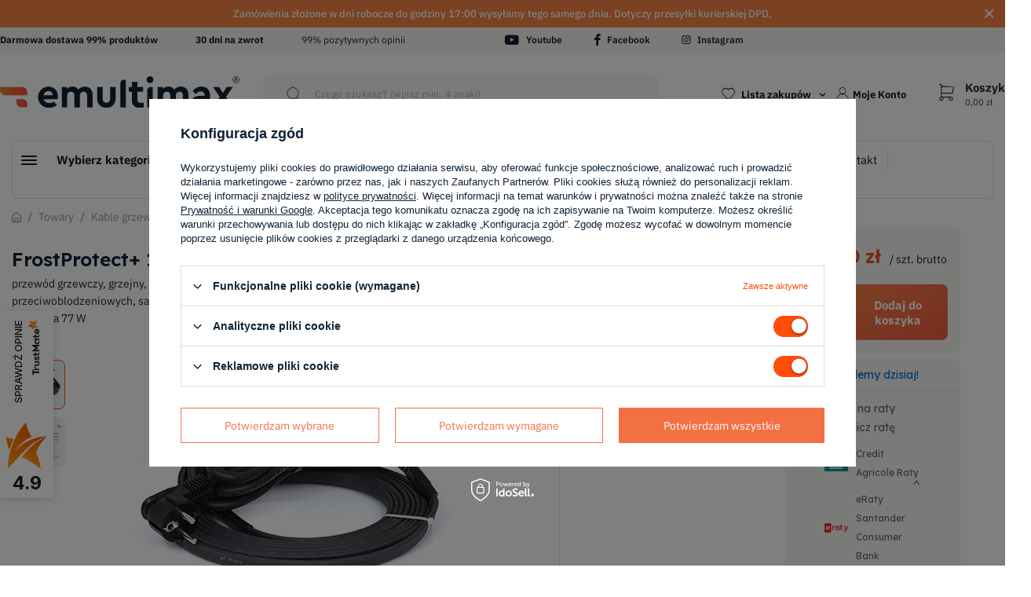

--- FILE ---
content_type: text/html; charset=utf-8
request_url: https://emultimax.pl/pl/products/towary/kable-grzewcze/kable-grzewcze/frostprotect-11w-m-7m-77-w-samoregulujacy-3300
body_size: 28981
content:
<!DOCTYPE html>
<html lang="pl" class="--vat --gross " ><head><meta name='viewport' content='user-scalable=no, initial-scale = 1.0, maximum-scale = 1.0, width=device-width'/> <link rel="preload" crossorigin="anonymous" as="font" href="/gfx/eng/fontello.woff?v=2"><link href="https://fonts.googleapis.com/css2?family=IBM+Plex+Sans:wght@400;500;600;700&display=swap" rel="stylesheet"><link href="https://fonts.googleapis.com/css2?family=Lexend:wght@500;600;700;900&display=swap" rel="stylesheet"><meta http-equiv="Content-Type" content="text/html; charset=utf-8"><meta http-equiv="X-UA-Compatible" content="IE=edge"><title>Kabel grzewczy FrostProtect+ 11W/m 7m 77W | Emultimax</title><meta name="keywords" content=""><meta name="description" content="Przewód grzewczy samoregulujący FrostProtect+ do instalacji przeciwoblodzeniowych - z wtyczką."><link rel="icon" href="/gfx/pol/favicon.ico"><meta name="theme-color" content="#FF4E09"><meta name="msapplication-navbutton-color" content="#FF4E09"><meta name="apple-mobile-web-app-status-bar-style" content="#FF4E09"><link rel="preload stylesheet" as="style" href="/gfx/pol/style.css.gzip?r=1767104234"><script>var app_shop={urls:{prefix:'data="/gfx/'.replace('data="', '')+'pol/',graphql:'/graphql/v1/'},vars:{priceType:'gross',priceTypeVat:true,productDeliveryTimeAndAvailabilityWithBasket:false,geoipCountryCode:'US',},txt:{priceTypeText:' brutto',},fn:{},fnrun:{},files:[],graphql:{}};const getCookieByName=(name)=>{const value=`; ${document.cookie}`;const parts = value.split(`; ${name}=`);if(parts.length === 2) return parts.pop().split(';').shift();return false;};if(getCookieByName('freeeshipping_clicked')){document.documentElement.classList.remove('--freeShipping');}if(getCookieByName('rabateCode_clicked')){document.documentElement.classList.remove('--rabateCode');}</script><meta name="robots" content="index,follow"><meta name="rating" content="general"><meta name="Author" content="Emultimax na bazie IdoSell (www.idosell.com/shop).">
<!-- Begin LoginOptions html -->

<style>
#client_new_social .service_item[data-name="service_Apple"]:before, 
#cookie_login_social_more .service_item[data-name="service_Apple"]:before,
.oscop_contact .oscop_login__service[data-service="Apple"]:before {
    display: block;
    height: 2.6rem;
    content: url('/gfx/standards/apple.svg?r=1743165583');
}
.oscop_contact .oscop_login__service[data-service="Apple"]:before {
    height: auto;
    transform: scale(0.8);
}
#client_new_social .service_item[data-name="service_Apple"]:has(img.service_icon):before,
#cookie_login_social_more .service_item[data-name="service_Apple"]:has(img.service_icon):before,
.oscop_contact .oscop_login__service[data-service="Apple"]:has(img.service_icon):before {
    display: none;
}
</style>

<!-- End LoginOptions html -->

<!-- Open Graph -->
<meta property="og:type" content="website"><meta property="og:url" content="https://emultimax.pl/pl/products/towary/kable-grzewcze/kable-grzewcze/frostprotect-11w-m-7m-77-w-samoregulujacy-3300
"><meta property="og:title" content="FrostProtect+ 11W/m 7m 77 W samoregulujący"><meta property="og:description" content="przewód grzewczy, grzejny, z termostatem, do rur, do rynny, rurociągów, dachów, instalacji przeciwoblodzeniowych, samoregulujący, ochrona UV, zasilanie 230V jednostronne, z wtyczką, moc całkowita 77 W"><meta property="og:site_name" content="Emultimax"><meta property="og:locale" content="pl_PL"><meta property="og:image" content="https://emultimax.pl/hpeciai/209372ed98f121cae764916a76830868/pol_pl_FrostProtect-11W-m-7m-77-W-samoregulujacy-3300_1.webp"><meta property="og:image:width" content="450"><meta property="og:image:height" content="329"><link rel="manifest" href="https://emultimax.pl/data/include/pwa/1/manifest.json?t=3"><meta name="apple-mobile-web-app-capable" content="yes"><meta name="apple-mobile-web-app-status-bar-style" content="black"><meta name="apple-mobile-web-app-title" content="Emultimax"><link rel="apple-touch-icon" href="/data/include/pwa/1/icon-128.png"><link rel="apple-touch-startup-image" href="/data/include/pwa/1/logo-512.png" /><meta name="msapplication-TileImage" content="/data/include/pwa/1/icon-144.png"><meta name="msapplication-TileColor" content="#2F3BA2"><meta name="msapplication-starturl" content="/"><script type="application/javascript">var _adblock = true;</script><script async src="/data/include/advertising.js"></script><script type="application/javascript">var statusPWA = {
                online: {
                    txt: "Połączono z internetem",
                    bg: "#5fa341"
                },
                offline: {
                    txt: "Brak połączenia z internetem",
                    bg: "#eb5467"
                }
            }</script><script async type="application/javascript" src="/ajax/js/pwa_online_bar.js?v=1&r=6"></script><script type="application/javascript" src="/ajax/js/webpush_subscription.js?v=1&r=4"></script><script type="application/javascript">WebPushHandler.publicKey = 'BLaFhwFs030w1u1AeS88inat4VCfDUCgWhYngDuCp49OhTx6mzX4dNQ17kEIl6P8WYBQiy3zvr0bLTpksztwunw=';WebPushHandler.version = '1';WebPushHandler.setPermissionValue();</script><script >
window.dataLayer = window.dataLayer || [];
window.gtag = function gtag() {
dataLayer.push(arguments);
}
gtag('consent', 'default', {
'ad_storage': 'denied',
'analytics_storage': 'denied',
'ad_personalization': 'denied',
'ad_user_data': 'denied',
'wait_for_update': 500
});

gtag('set', 'ads_data_redaction', true);
</script><script id="iaiscript_1" data-requirements="W10=" data-ga4_sel="ga4script">
window.iaiscript_1 = `<${'script'}  class='google_consent_mode_update'>
gtag('consent', 'update', {
'ad_storage': 'granted',
'analytics_storage': 'granted',
'ad_personalization': 'granted',
'ad_user_data': 'granted'
});
</${'script'}>`;
</script>
<!-- End Open Graph -->

<link rel="canonical" href="https://emultimax.pl/pl/products/towary/kable-grzewcze/kable-grzewcze/frostprotect-11w-m-7m-77-w-samoregulujacy-3300" />

                <!-- Global site tag (gtag.js) -->
                <script  async src="https://www.googletagmanager.com/gtag/js?id=AW-1062024174"></script>
                <script >
                    window.dataLayer = window.dataLayer || [];
                    window.gtag = function gtag(){dataLayer.push(arguments);}
                    gtag('js', new Date());
                    
                    gtag('config', 'AW-1062024174', {"allow_enhanced_conversions":true});
gtag('config', 'G-5V32YTEK4X');

                </script>
                            <!-- Google Tag Manager -->
                    <script >(function(w,d,s,l,i){w[l]=w[l]||[];w[l].push({'gtm.start':
                    new Date().getTime(),event:'gtm.js'});var f=d.getElementsByTagName(s)[0],
                    j=d.createElement(s),dl=l!='dataLayer'?'&l='+l:'';j.async=true;j.src=
                    'https://www.googletagmanager.com/gtm.js?id='+i+dl;f.parentNode.insertBefore(j,f);
                    })(window,document,'script','dataLayer','GTM-GW7RX9P');</script>
            <!-- End Google Tag Manager -->
<!-- Begin additional html or js -->


<!--9|1|10-->
<meta name="google-site-verification" content="gr3tNyTpFAu9IWtRtEfXAf_v2gCBxuZGuO8SU9kTjMo" />
<!--50|1|24| modified: 2023-04-12 12:37:34-->
<script>!function(e){if(!window.pintrk){window.pintrk = function () {
window.pintrk.queue.push(Array.prototype.slice.call(arguments))};var
  n=window.pintrk;n.queue=[],n.version="3.0";var
  t=document.createElement("script");t.async=!0,t.src=e;var
  r=document.getElementsByTagName("script")[0];
  r.parentNode.insertBefore(t,r)}}("https://s.pinimg.com/ct/core.js");
  pintrk('load', '2614485621451', {em: ''});
  pintrk('page');</script>
<!--53|1|24| modified: 2023-07-07 10:39:25-->
<script>pintrk('track', 'pagevisit');</script>
<!--65|1|24| modified: 2023-04-21 14:51:19-->
<script>let price = () => {
    if('299'.length) {
return Number('299');
   } else {
return 0;
   }
}

let lineItemsArray = () => {
    if('3300'.length) {
return [
     {
        product_id: '3300',
        product_name: 'FrostProtect+ 11W/m 7m 77 W samoregulujący',
        product_brand: '3300',
        product_price: price,
        product_quantity: 1,
        product_category: 'kable grzewcze',
        promo_code: '',
        product_variant: '7 m',
        product_variant_id: 'Długość przewodu grzewczego : 7 m'
     }
   ];
   } else {
return [];
   }
}

pintrk('track', 'pagevisit', {
   currency: 'PLN',
   event_id: 'event001',
  line_items: lineItemsArray,
 });</script>
<!--68|1|31| modified: 2023-06-13 09:35:22-->
<script>    (function(w,d,e,u,f,l,n){w[f]=w[f]||function(){(w[f].q=w[f].q||[])
    .push(arguments);},l=d.createElement(e),l.async=1,l.src=u,
    n=d.getElementsByTagName(e)[0],n.parentNode.insertBefore(l,n);})
    (window,document,'script','https://assets.mailerlite.com/js/universal.js','ml');
    ml('account', '454913');</script>
<!--77|1|36| modified: 2024-05-24 14:07:04-->
<script>
  const dfLayerOptions = {
    installationId: '990d3325-c8ca-434f-8ef5-d2a0f7fd8345',
    zone: 'eu1'
  };

  

  (function (l, a, y, e, r, s) {
    r = l.createElement(a); r.onload = e; r.async = 1; r.src = y;
    s = l.getElementsByTagName(a)[0]; s.parentNode.insertBefore(r, s);
  })(document, 'script', 'https://cdn.doofinder.com/livelayer/1/js/loader.min.js', function () {
    doofinderLoader.load(dfLayerOptions);
  });
</script>
<!--85|1|41| modified: 2025-09-03 13:10:25-->
<!-- GetResponse Analytics -->
  <script type="text/javascript">  
  (function(m, o, n, t, e, r, _){
          m['__GetResponseAnalyticsObject'] = e;m[e] = m[e] || function() {(m[e].q = m[e].q || []).push(arguments)};
          r = o.createElement(n);_ = o.getElementsByTagName(n)[0];r.async = 1;r.src = t;r.setAttribute('crossorigin', 'use-credentials');_.parentNode .insertBefore(r, _);
      })(window, document, 'script', 'https://an.gr-wcon.com/script/c572bfb6-f984-4bde-ba6d-0d802ad12580/ga.js', 'GrTracking');
  </script>
  <!-- End GetResponse Analytics -->
<!--91|1|43-->

  <!-- GetResponse Analytics -->
  <script type="text/javascript">
      
  (function(m, o, n, t, e, r, _){
          m['__GetResponseAnalyticsObject'] = e;m[e] = m[e] || function() {(m[e].q = m[e].q || []).push(arguments)};
          r = o.createElement(n);_ = o.getElementsByTagName(n)[0];r.async = 1;r.src = t;r.setAttribute('crossorigin', 'use-credentials');_.parentNode .insertBefore(r, _);
      })(window, document, 'script', 'https://an.gr-wcon.com/script/c572bfb6-f984-4bde-ba6d-0d802ad12580/ga.js', 'GrTracking');


  </script>
  <!-- End GetResponse Analytics -->

<!--93|1|43-->
<script>
    window.grClientData = {
        orderId: '',
        orderNumber: '',
        orderWebhookUrl: 'https://idosell.getresponse.com/webhook/frontend/9636/1',
        cartWebhookUrl: 'https://idosell.getresponse.com/webhook/frontend/9636/1',
        getresponseShopId: 'VrUbB'
    };

    (function(w, d, s, u) {
        var js = d.createElement(s);
        js.async = true;
        js.src = u;
        var fjs = d.getElementsByTagName(s)[0];
        fjs.parentNode.insertBefore(js, fjs);
    })(window, document, 'script', 'https://eu-idosell.gr-cdn.com/main.js');
</script>

<!-- End additional html or js -->
                <script>
                if (window.ApplePaySession && window.ApplePaySession.canMakePayments()) {
                    var applePayAvailabilityExpires = new Date();
                    applePayAvailabilityExpires.setTime(applePayAvailabilityExpires.getTime() + 2592000000); //30 days
                    document.cookie = 'applePayAvailability=yes; expires=' + applePayAvailabilityExpires.toUTCString() + '; path=/;secure;'
                    var scriptAppleJs = document.createElement('script');
                    scriptAppleJs.src = "/ajax/js/apple.js?v=3";
                    if (document.readyState === "interactive" || document.readyState === "complete") {
                          document.body.append(scriptAppleJs);
                    } else {
                        document.addEventListener("DOMContentLoaded", () => {
                            document.body.append(scriptAppleJs);
                        });  
                    }
                } else {
                    document.cookie = 'applePayAvailability=no; path=/;secure;'
                }
                </script>
                <script>let paypalDate = new Date();
                    paypalDate.setTime(paypalDate.getTime() + 86400000);
                    document.cookie = 'payPalAvailability_PLN=-1; expires=' + paypalDate.getTime() + '; path=/; secure';
                </script><link rel="preload" as="image" href="/hpeciai/d486084ec781229f8246206797867ac2/pol_pm_FrostProtect-11W-m-7m-77-W-samoregulujacy-3300_1.webp"><style>
								#main_banner1.skeleton .main_slider__item > a {
									padding-top: calc(448/716* 100%);
								}
								@media (min-width: 757px) {#main_banner1.skeleton .main_slider__item > a {
									padding-top: calc(610/1064* 100%);
								}}
								@media (min-width: 979px) {#main_banner1.skeleton .main_slider__item > a {
									padding-top: calc(678/1064* 100%);
								}}
								#main_banner1 .main_slider__item > a.loading {
									padding-top: calc(448/716* 100%);
								}
								@media (min-width: 757px) {#main_banner1 .main_slider__item > a.loading {
									padding-top: calc(610/1064* 100%);
								}}
								@media (min-width: 979px) {#main_banner1 .main_slider__item > a.loading {
									padding-top: calc(678/1064* 100%);
								}}
							</style><style>
									#photos_slider[data-skeleton] .photos__link:before {
										padding-top: calc(329/450* 100%);
									}
									@media (min-width: 979px) {.photos__slider[data-skeleton] .photos__figure:not(.--nav):first-child .photos__link {
										max-height: 329px;
									}}
								</style></head><body>
<!-- Begin additional html or js -->


<!--79|1|37-->
<script>(function (i) {
  var j = document.createElement('script');
  j.src = 'https://cdn.allekurier.pl/mail-box/banner.js?hid=' + i;
  j.async = true; j.referrerPolicy = 'no-referrer-when-downgrade';
  document.body.appendChild(j);
})('0e375cbd-f8f6-4fe7-8b8a-6605aeff1870');</script>

<!-- End additional html or js -->
<script>
					var script = document.createElement('script');
					script.src = app_shop.urls.prefix + 'envelope.js.gzip';

					document.getElementsByTagName('body')[0].insertBefore(script, document.getElementsByTagName('body')[0].firstChild);
				</script><div id="container" class="projector_page container"><header class="d-md-flex flex-nowrap flex-md-wrap commercial_banner"><script class="ajaxLoad">
                app_shop.vars.vat_registered = "true";
                app_shop.vars.currency_format = "###,##0.00";
                
                    app_shop.vars.currency_before_value = false;
                
                    app_shop.vars.currency_space = true;
                
                app_shop.vars.symbol = "zł";
                app_shop.vars.id= "PLN";
                app_shop.vars.baseurl = "http://emultimax.pl/";
                app_shop.vars.sslurl= "https://emultimax.pl/";
                app_shop.vars.curr_url= "%2Fpl%2Fproducts%2Ftowary%2Fkable-grzewcze%2Fkable-grzewcze%2Ffrostprotect-11w-m-7m-77-w-samoregulujacy-3300";
                

                var currency_decimal_separator = ',';
                var currency_grouping_separator = ' ';

                
                    app_shop.vars.blacklist_extension = ["exe","com","swf","js","php"];
                
                    app_shop.vars.blacklist_mime = ["application/javascript","application/octet-stream","message/http","text/javascript","application/x-deb","application/x-javascript","application/x-shockwave-flash","application/x-msdownload"];
                
                    app_shop.urls.contact = "/pl/contact";
                </script><div id="viewType" style="display:none"></div><div class="bars_top bars"><div class="bars__item bars__item--hidden" id="bar23" data-close="true" data-backgroundcolor="#f58345" data-bordercolor="#f58345" data-fontcolor="#ffffff" style="
					  background-color:#f58345
					  ; border-color:#f58345
					  ;color:#ffffff
					  ;
					"><div class="bars__wrapper"><div class="bars__content"> Zamówienia złożone w dni robocze do godziny 17:00 wysyłamy tego samego dnia. Dotyczy przesyłki kurierskiej DPD.</div><a href="#closeBar" class="bars__close" aria-label="Zamknij"></a></div></div></div><script>document.documentElement.style.setProperty('--bars-height',`${document.querySelector('.bars_top').offsetHeight}px`);</script><section id="menu_banners2"><div class="special-delivery"></div><div class="promotion-banner"></div><div class="menu_banner2__header"><div class="menu_button_wrapper"><div style='display: flex; justify-content: space-between; align-items: center; width: 74vw;'>
<div style='display: flex;'>
<p><b>Darmowa dostawa 99% produktów</b></p>
<p><b>30 dni na zwrot</b></p>
<p>99% pozytywnych opinii</p>
</div>

<div class="social_icons" style="display: flex " >
<a href="https://www.youtube.com/user/emultimaxpl" class="banners__social --yt" target="_blank">
    <i class="icon-yt"></i>
    <span>Youtube</span>
</a>

<a href="https://www.facebook.com/emultimax" class="banners__social --fb"  target="_blank">
    <i class="icon-fb"></i>
    <span>Facebook</span>
</a>

<a href="https://www.instagram.com/emultimax_/" class=banners__social --ig"  target="_blank">
    <i class="icon-ig"></i>
    <span>Instagram</span>
</a>
</div>
</div>
</div></div></section><div id="logo" class="col-md-3 d-md-flex align-items-center"><a href="/" target="_self"><img src="/data/gfx/mask/pol/logo_1_big.svg" alt="Logo Emultimax.pl" width="787" height="102"></a></div><form action="https://emultimax.pl/pl/search" method="get" id="menu_search" class="menu_search px-0 col-md-5 px-md-3"><a href="#showSearchForm" class="menu_search__mobile"></a><div class="menu_search__block"><div class="menu_search__item --input"><input class="menu_search__input" type="text" name="text" autocomplete="off" placeholder="Czego szukasz? (wpisz min. 4 znaki)"><button class="menu_search__submit" type="submit" aria-label="Wyszukiwarka"></button></div><div class="menu_search__item --results search_result"></div></div></form><div id="menu_settings" class="col-md-2 px-0 px-md-3 align-items-center justify-content-center justify-content-lg-end"><div class="open_trigger"><span class="d-none d-md-inline-block flag_txt">zł</span><div class="menu_settings_wrapper d-md-none"><div class="menu_settings_inline"><div class="menu_settings_header">
																	Język i waluta: 
															</div><div class="menu_settings_content"><span class="menu_settings_flag flag flag_pol"></span><strong class="menu_settings_value"><span class="menu_settings_language">pl</span><span> | </span><span class="menu_settings_currency">zł</span></strong></div></div><div class="menu_settings_inline"><div class="menu_settings_header">
																	Dostawa do: 
															</div><div class="menu_settings_content"><strong class="menu_settings_value">Polska</strong></div></div></div><i class="icon-angle-down d-none d-md-inline-block"></i></div><form action="https://emultimax.pl/pl/settings.html" method="post"><ul class="bg_alter"><li><div class="form-group"><label for="menu_settings_curr">Waluta</label><div class="select-after"><select class="form-control" name="curr" id="menu_settings_curr"><option value="PLN" selected>zł</option><option value="RON">RON (1 zł = 1.2095RON)
																															</option><option value="HUF">Ft (1 zł = 0.9173Ft)
																															</option><option value="BGN">BGN (1 zł = 0.4627BGN)
																															</option><option value="EUR">€ (1 zł = 0.2377€)
																															</option></select></div></div></li><li class="buttons"><button class="btn --solid --large" type="submit">
																	Zastosuj zmiany
															</button></li></ul></form><div id="menu_additional"><a class="account_link" href="https://emultimax.pl/pl/login.html" title="Moje Konto">Moje Konto</a><div class="shopping_list_top" data-empty="true"><a href="https://emultimax.pl/pl/shoppinglist" class="wishlist_link slt_link">Lista zakupów</a><div class="slt_lists"><ul class="slt_lists__nav"><li class="slt_lists__nav_item" data-list_skeleton="true" data-list_id="true" data-shared="true"><a class="slt_lists__nav_link" data-list_href="true"><span class="slt_lists__nav_name" data-list_name="true"></span><span class="slt_lists__count" data-list_count="true">0</span></a></li></ul><span class="slt_lists__empty">Dodaj do niej produkty, które lubisz i chcesz kupić później.</span></div></div></div></div><div class="sl_choose sl_dialog"><div class="sl_choose__wrapper sl_dialog__wrapper p-4 p-md-5"><div class="sl_choose__item --top sl_dialog_close mb-2"><strong class="sl_choose__label">Zapisz na liście zakupowej</strong></div><div class="sl_choose__item --lists" data-empty="true"><div class="sl_choose__list f-group --radio m-0 d-md-flex align-items-md-center justify-content-md-between" data-list_skeleton="true" data-list_id="true" data-shared="true"><input type="radio" name="add" class="sl_choose__input f-control" id="slChooseRadioSelect" data-list_position="true"><label for="slChooseRadioSelect" class="sl_choose__group_label f-label py-4" data-list_position="true"><span class="sl_choose__sub d-flex align-items-center"><span class="sl_choose__name" data-list_name="true"></span><span class="sl_choose__count" data-list_count="true">0</span></span></label><button type="button" class="sl_choose__button --desktop btn --solid">Zapisz</button></div></div><div class="sl_choose__item --create sl_create mt-4"><a href="#new" class="sl_create__link  align-items-center">Stwórz nową listę zakupową</a><form class="sl_create__form align-items-center"><div class="sl_create__group f-group --small mb-0"><input type="text" class="sl_create__input f-control" required="required"><label class="sl_create__label f-label">Nazwa nowej listy</label></div><button type="submit" class="sl_create__button btn --solid ml-2 ml-md-3">Utwórz listę</button></form></div><div class="sl_choose__item --mobile mt-4 d-flex justify-content-center d-md-none"><button class="sl_choose__button --mobile btn --solid --large">Zapisz</button></div></div></div><div id="menu_basket" class="col-md-2 px-0 pr-md-3 topBasket"><a class="topBasket__sub" href="/basketedit.php"><span class="badge badge-info"></span><div class="topBasket__price__name"><span class="topBasket__variable d-none d-lg-block">Koszyk</span><strong class="topBasket__price" style="display: none;">0,00 zł</strong></div></a><div class="topBasket__details --products" style="display: none;"><div class="topBasket__block --labels"><label class="topBasket__item --name">Produkt</label><label class="topBasket__item --sum">Ilość</label><label class="topBasket__item --prices">Cena</label></div><div class="topBasket__block --products"></div></div><div class="topBasket__details --shipping" style="display: none;"><span class="topBasket__name">Koszt dostawy od</span><span id="shipppingCost"></span></div><script>
						app_shop.vars.cache_html = true;
					</script></div><div class="top-nav-wrapper"><div class="menu-overlay"></div><nav id="menu_categories" class="col-md-12 px-0 px-md-3 wide"><button type="button" class="navbar-toggler"><i class="icon-reorder"></i><span class="test d-md-none">Wybierz kategorię</span></button><div class="navbar-collapse" id="menu_navbar"><ul class="navbar-nav mx-md-n2"><li class="nav-item active" data-first="true"><span title="Towary" class="nav-link active nav-gfx" ><img alt="Towary" title="Towary" src="/data/gfx/pol/navigation/1_1_i_152.svg" data-omo="img" data-omo_img="/data/gfx/pol/navigation/1_1_o_152.svg"><span class="gfx_lvl_1">
                                            Wybierz kategorię 
                                        </span></span><ul class="navbar-subnav" data-menu-first="true"><li class="nav-item first-item"><a class="nav-link" href="/pl/menu/towary/grzejniki-elektryczne-183" target="_self"><span class="nav-item-gfx"><img src="/data/gfx/pol/navigation/1_1_i_183.svg" alt="Grzejniki elektryczne"></span><span>Grzejniki elektryczne</span></a><ul class="navbar-subsubnav more" data-hotspot="5546"><li class="nav-item --leftSideCategories"><ul class="navbar-subsubnav"><li class="nav-item"><a class="nav-link" href="/pl/menu/towary/grzejniki-elektryczne/energooszczedne-184" target="_self">energooszczędne</a></li><li class="nav-item"><a class="nav-link" href="/pl/menu/towary/grzejniki-elektryczne/pokojowe-185" target="_self">pokojowe</a></li><li class="nav-item"><a class="nav-link" href="/pl/menu/towary/grzejniki-elektryczne/scienne-186" target="_self">ścienne</a></li><li class="nav-item"><a class="nav-link" href="/pl/menu/towary/grzejniki-elektryczne/przenosne-188" target="_self">przenośne</a></li><li class="nav-item"><a class="nav-link" href="/pl/menu/towary/grzejniki-elektryczne/z-termostatem-190" target="_self">z termostatem</a></li><li class="nav-item"><a class="nav-link" href="/pl/menu/towary/grzejniki-elektryczne/konwektorowe-191" target="_self">konwektorowe</a></li><li class="nav-item"><a class="nav-link" href="/pl/menu/towary/grzejniki-elektryczne/olejowe-192" target="_self">olejowe</a></li><li class="nav-item"><a class="nav-link" href="/pl/menu/towary/grzejniki-elektryczne/na-podczerwien-193" target="_self">na podczerwień</a></li><li class="nav-item"><a class="nav-link" href="/pl/menu/towary/grzejniki-elektryczne/z-nadmuchem-196" target="_self">z nadmuchem</a></li><li class="nav-item"><a class="nav-link" href="/pl/menu/towary/grzejniki-elektryczne/z-wifi-197" target="_self">z WiFi</a></li><li class="nav-item"><a class="nav-link" href="/pl/menu/towary/grzejniki-elektryczne/akcesoria-do-grzejnikow-200" target="_self">akcesoria do grzejników</a></li></ul></li><li class="nav-item --hotspot menu_hotspot --skeleton"><div class="menu_hotspot__label">Polecamy w tej kategorii</div><div class="menu_hotspot__product"><div class="menu_hotspot__productIcon"></div><div class="menu_hotspot__productName"></div><div class="menu_hotspot__productPrices"></div><div class="menu_hotspot__productButton"></div></div></li><li class="nav-item display-all more"><a href="##" class="nav-link display-all" txt_alt="- zwiń">
																		+ rozwiń
																	</a></li></ul></li><li class="nav-item first-item"><a class="nav-link" href="/pl/menu/towary/kominki-elektryczne-258" target="_self"><span class="nav-item-gfx"><img src="/data/gfx/pol/navigation/1_1_i_258.svg" alt="Kominki elektryczne"></span><span>Kominki elektryczne</span></a><ul class="navbar-subsubnav" data-hotspot="5551"><li class="nav-item --leftSideCategories"><ul class="navbar-subsubnav"><li class="nav-item"><a class="nav-link" href="/pl/menu/towary/kominki-elektryczne/z-obudowa-259" target="_self">z obudową</a></li><li class="nav-item"><a class="nav-link" href="/pl/menu/towary/kominki-elektryczne/scienne-260" target="_self">ścienne</a></li><li class="nav-item"><a class="nav-link" href="/pl/menu/towary/kominki-elektryczne/narozne-261" target="_self">narożne</a></li><li class="nav-item"><a class="nav-link" href="/pl/menu/towary/kominki-elektryczne/do-zabudowy-262" target="_self">do zabudowy</a></li><li class="nav-item"><a class="nav-link" href="/pl/menu/towary/kominki-elektryczne/wolnostojace-263" target="_self">wolnostojące</a></li><li class="nav-item"><a class="nav-link" href="/pl/menu/towary/kominki-elektryczne/wyprzedaz-269" target="_self">wyprzedaż</a></li><li class="nav-item"><a class="nav-link" href="/pl/menu/towary/kominki-elektryczne/akcesoria-270" target="_self">akcesoria</a></li></ul></li><li class="nav-item --hotspot menu_hotspot --skeleton"><div class="menu_hotspot__label">Polecamy w tej kategorii</div><div class="menu_hotspot__product"><div class="menu_hotspot__productIcon"></div><div class="menu_hotspot__productName"></div><div class="menu_hotspot__productPrices"></div><div class="menu_hotspot__productButton"></div></div></li></ul></li><li class="nav-item first-item"><a class="nav-link" href="/pl/menu/towary/ogrzewanie-podlogowe-elektryczne-215" target="_self"><span class="nav-item-gfx"><img src="/data/gfx/pol/navigation/1_1_i_215.svg" alt="Ogrzewanie podłogowe elektryczne"></span><span>Ogrzewanie podłogowe elektryczne</span></a><ul class="navbar-subsubnav" data-hotspot="3809"><li class="nav-item --leftSideCategories"><ul class="navbar-subsubnav"><li class="nav-item"><a class="nav-link" href="/pl/menu/towary/ogrzewanie-podlogowe-elektryczne/zestawy-do-ogrzewania-podlogowego-216" target="_self">zestawy do ogrzewania podłogowego</a><ul class="navbar-subsubsubnav"><li class="nav-item"><a class="nav-link" href="/pl/menu/towary/ogrzewanie-podlogowe-elektryczne/zestawy-do-ogrzewania-podlogowego/pod-plytki-218" target="_self">pod płytki</a></li><li class="nav-item"><a class="nav-link" href="/pl/menu/towary/ogrzewanie-podlogowe-elektryczne/zestawy-do-ogrzewania-podlogowego/pod-panele-217" target="_self">pod panele</a></li></ul></li><li class="nav-item"><a class="nav-link" href="/pl/menu/towary/maty-grzewcze-233" target="_self">maty grzewcze</a></li><li class="nav-item"><a class="nav-link" href="/pl/menu/towary/folie-grzewcze-739" target="_self">folie grzewcze</a></li><li class="nav-item"><a class="nav-link" href="/pl/menu/towary/ogrzewanie-podlogowe-elektryczne/izolacje-podlogi-231" target="_self">izolacje podłogi</a></li><li class="nav-item"><a class="nav-link" href="/pl/menu/towary/ogrzewanie-podlogowe-elektryczne/pozostale-akcesoria-232" target="_self">pozostałe akcesoria</a></li></ul></li><li class="nav-item --hotspot menu_hotspot --skeleton"><div class="menu_hotspot__label">Polecamy w tej kategorii</div><div class="menu_hotspot__product"><div class="menu_hotspot__productIcon"></div><div class="menu_hotspot__productName"></div><div class="menu_hotspot__productPrices"></div><div class="menu_hotspot__productButton"></div></div></li></ul></li><li class="nav-item first-item"><a class="nav-link" href="/pl/menu/towary/osuszacze-powietrza-303" target="_self"><span class="nav-item-gfx"><img src="/data/gfx/pol/navigation/1_1_i_303.svg" alt="Osuszacze powietrza"></span><span>Osuszacze powietrza</span></a><ul class="navbar-subsubnav" data-hotspot="1644"><li class="nav-item --leftSideCategories"><ul class="navbar-subsubnav"><li class="nav-item"><a class="nav-link" href="/pl/menu/towary/osuszacze-powietrza/przemyslowe-304" target="_self">przemysłowe</a></li><li class="nav-item"><a class="nav-link" href="/pl/menu/towary/osuszacze-powietrza/do-domu-306" target="_self">do domu</a></li></ul></li><li class="nav-item --hotspot menu_hotspot --skeleton"><div class="menu_hotspot__label">Polecamy w tej kategorii</div><div class="menu_hotspot__product"><div class="menu_hotspot__productIcon"></div><div class="menu_hotspot__productName"></div><div class="menu_hotspot__productPrices"></div><div class="menu_hotspot__productButton"></div></div></li></ul></li><li class="nav-item first-item"><a class="nav-link" href="/pl/menu/towary/piece-akumulacyjne-158" target="_self"><span class="nav-item-gfx"><img src="/data/gfx/pol/navigation/1_1_i_158.svg" alt="Piece akumulacyjne"></span><span>Piece akumulacyjne</span></a><ul class="navbar-subsubnav" data-hotspot="588"><li class="nav-item --leftSideCategories"><ul class="navbar-subsubnav"><li class="nav-item"><a class="nav-link" href="/pl/menu/towary/piece-akumulacyjne/dynamiczne-171" target="_self">dynamiczne</a></li></ul></li><li class="nav-item --hotspot menu_hotspot --skeleton"><div class="menu_hotspot__label">Polecamy w tej kategorii</div><div class="menu_hotspot__product"><div class="menu_hotspot__productIcon"></div><div class="menu_hotspot__productName"></div><div class="menu_hotspot__productPrices"></div><div class="menu_hotspot__productButton"></div></div></li></ul></li><li class="nav-item first-item"><a class="nav-link" href="/pl/menu/towary/nagrzewnice-powietrza-160" target="_self"><span class="nav-item-gfx"><img src="/data/gfx/pol/navigation/1_1_i_160.svg" alt="Nagrzewnice powietrza"></span><span>Nagrzewnice powietrza</span></a><ul class="navbar-subsubnav" data-hotspot="572"><li class="nav-item --leftSideCategories"><ul class="navbar-subsubnav"><li class="nav-item"><a class="nav-link" href="/pl/menu/towary/nagrzewnice-powietrza/elektryczne-161" target="_self">elektryczne</a></li><li class="nav-item"><a class="nav-link" href="/pl/menu/towary/nagrzewnice-powietrza/wodne-163" target="_self">wodne</a></li><li class="nav-item"><a class="nav-link" href="/pl/menu/towary/nagrzewnice-powietrza/olejowe-640" target="_self">olejowe</a></li><li class="nav-item"><a class="nav-link" href="/pl/menu/towary/nagrzewnice-powietrza/akcesoria-do-nagrzewnic-powietrza-170" target="_self">akcesoria do nagrzewnic powietrza</a></li></ul></li><li class="nav-item --hotspot menu_hotspot --skeleton"><div class="menu_hotspot__label">Polecamy w tej kategorii</div><div class="menu_hotspot__product"><div class="menu_hotspot__productIcon"></div><div class="menu_hotspot__productName"></div><div class="menu_hotspot__productPrices"></div><div class="menu_hotspot__productButton"></div></div></li></ul></li><li class="nav-item first-item"><a class="nav-link" href="/pl/menu/towary/klimatyzatory-288" target="_self"><span class="nav-item-gfx"><img src="/data/gfx/pol/navigation/1_1_i_288.svg" alt="Klimatyzatory"></span><span>Klimatyzatory</span></a><ul class="navbar-subsubnav" data-hotspot="2081"><li class="nav-item --leftSideCategories"><ul class="navbar-subsubnav"><li class="nav-item"><a class="nav-link" href="/pl/menu/towary/klimatyzatory/klimatyzatory-przenosne-289" target="_self">klimatyzatory przenośne</a></li><li class="nav-item"><a class="nav-link" href="/pl/menu/towary/klimatyzatory/klimatyzatory-scienne-924" target="_self">klimatyzatory ścienne</a></li><li class="nav-item"><a class="nav-link" href="/pl/menu/towary/klimatyzatory/klimatyzatory-hybrydowe-937" target="_self">klimatyzatory hybrydowe</a></li><li class="nav-item"><a class="nav-link" href="/pl/menu/towary/klimatyzatory/ramy-okienne-termoblock-633" target="_self">ramy okienne TermoBlock</a></li><li class="nav-item"><a class="nav-link" href="/pl/menu/towary/klimatyzatory/rury-do-klimatyzatorow-927" target="_self">rury do klimatyzatorów </a></li><li class="nav-item"><a class="nav-link" href="/pl/menu/towary/klimatyzatory/pozostale-akcesoria-292" target="_self">pozostałe akcesoria</a></li></ul></li><li class="nav-item --hotspot menu_hotspot --skeleton"><div class="menu_hotspot__label">Polecamy w tej kategorii</div><div class="menu_hotspot__product"><div class="menu_hotspot__productIcon"></div><div class="menu_hotspot__productName"></div><div class="menu_hotspot__productPrices"></div><div class="menu_hotspot__productButton"></div></div></li></ul></li><li class="nav-item first-item"><a class="nav-link" href="/pl/menu/towary/baseny-758" target="_self"><span class="nav-item-gfx"><img src="/data/gfx/pol/navigation/1_1_i_758.svg" alt="Baseny"></span><span>Baseny</span></a><ul class="navbar-subsubnav" data-hotspot="5415"><li class="nav-item --leftSideCategories"><ul class="navbar-subsubnav"><li class="nav-item"><a class="nav-link" href="/pl/menu/towary/baseny/baseny-z-hydromasazem-759" target="_self">Baseny z hydromasażem</a></li><li class="nav-item"><a class="nav-link" href="/pl/menu/towary/baseny/baseny-stelazowe-925" target="_self">Baseny stelażowe</a></li><li class="nav-item"><a class="nav-link" href="/pl/menu/towary/baseny/akcesoria-do-basenow-760" target="_self">Akcesoria do basenów</a></li></ul></li><li class="nav-item --hotspot menu_hotspot --skeleton"><div class="menu_hotspot__label">Polecamy w tej kategorii</div><div class="menu_hotspot__product"><div class="menu_hotspot__productIcon"></div><div class="menu_hotspot__productName"></div><div class="menu_hotspot__productPrices"></div><div class="menu_hotspot__productButton"></div></div></li></ul></li><li class="nav-item first-item"><a class="nav-link" href="/pl/menu/towary/grille-ogrodowe-908" target="_self"><span class="nav-item-gfx"><img src="/data/gfx/pol/navigation/1_1_i_908.svg" alt="Grille ogrodowe"></span><span>Grille ogrodowe</span></a><ul class="navbar-subsubnav" data-hotspot="5368"><li class="nav-item --leftSideCategories"><ul class="navbar-subsubnav"><li class="nav-item"><a class="nav-link" href="/pl/menu/towary/grille-ogrodowe/grille-gazowe-909" target="_self">grille gazowe</a></li><li class="nav-item"><a class="nav-link" href="/pl/menu/towary/grille-ogrodowe/akcesoria-do-grilli-912" target="_self">akcesoria do grilli</a></li></ul></li><li class="nav-item --hotspot menu_hotspot --skeleton"><div class="menu_hotspot__label">Polecamy w tej kategorii</div><div class="menu_hotspot__product"><div class="menu_hotspot__productIcon"></div><div class="menu_hotspot__productName"></div><div class="menu_hotspot__productPrices"></div><div class="menu_hotspot__productButton"></div></div></li></ul></li><li class="nav-item first-item"><a class="nav-link" href="/pl/menu/towary/grzejniki-lazienkowe-159" target="_self"><span class="nav-item-gfx"><img src="/data/gfx/pol/navigation/1_1_i_159.svg" alt="Grzejniki łazienkowe"></span><span>Grzejniki łazienkowe</span></a><ul class="navbar-subsubnav" data-hotspot="441"><li class="nav-item --leftSideCategories"><ul class="navbar-subsubnav"><li class="nav-item"><a class="nav-link" href="/pl/menu/towary/grzejniki-lazienkowe/elektryczne-157" target="_self">elektryczne</a></li><li class="nav-item"><a class="nav-link" href="/pl/menu/towary/grzejniki-lazienkowe/wodne-153" target="_self">wodne</a></li><li class="nav-item"><a class="nav-link" href="/pl/menu/towary/grzejniki-lazienkowe/zawory-do-grzejnikow-lazienkowych-271" target="_self">zawory do grzejników łazienkowych</a></li><li class="nav-item"><a class="nav-link" href="/pl/menu/towary/grzejniki-lazienkowe/grzalki-do-grzejnikow-lazienkowych-156" target="_self">grzałki do grzejników łazienkowych</a></li><li class="nav-item"><a class="nav-link" href="/pl/menu/towary/grzejniki-lazienkowe/pozostale-akcesoria-272" target="_self">pozostałe akcesoria</a></li></ul></li><li class="nav-item --hotspot menu_hotspot --skeleton"><div class="menu_hotspot__label">Polecamy w tej kategorii</div><div class="menu_hotspot__product"><div class="menu_hotspot__productIcon"></div><div class="menu_hotspot__productName"></div><div class="menu_hotspot__productPrices"></div><div class="menu_hotspot__productButton"></div></div></li></ul></li><li class="nav-item first-item"><a class="nav-link" href="/pl/menu/towary/oczyszczacze-powietrza-293" target="_self"><span class="nav-item-gfx"><img src="/data/gfx/pol/navigation/1_1_i_293.svg" alt="Oczyszczacze powietrza"></span><span>Oczyszczacze powietrza</span></a><ul class="navbar-subsubnav" data-hotspot="818"><li class="nav-item --leftSideCategories"><ul class="navbar-subsubnav"><li class="nav-item"><a class="nav-link" href="/pl/menu/wybierz-kategorie/oczyszczacze-powietrza-293" target="_self">oczyszczacze powietrza</a></li><li class="nav-item"><a class="nav-link" href="/pl/menu/towary/oczyszczacze-powietrza/filtry-do-oczyszczaczy-powietrza-301" target="_self">filtry do oczyszczaczy powietrza</a></li><li class="nav-item"><a class="nav-link" href="/pl/menu/towary/oczyszczacze-powietrza/akcesoria-do-oczyszczaczy-powietrza-302" target="_self">akcesoria do oczyszczaczy powietrza</a></li></ul></li><li class="nav-item --hotspot menu_hotspot --skeleton"><div class="menu_hotspot__label">Polecamy w tej kategorii</div><div class="menu_hotspot__product"><div class="menu_hotspot__productIcon"></div><div class="menu_hotspot__productName"></div><div class="menu_hotspot__productPrices"></div><div class="menu_hotspot__productButton"></div></div></li></ul></li><li class="nav-item active"><a class="nav-link active" href="/pl/menu/towary/kable-grzewcze-238" target="_self"><span class="nav-item-gfx"><img src="/data/gfx/pol/navigation/1_1_i_238.svg" alt="Kable grzewcze"></span><span>Kable grzewcze</span></a><ul class="navbar-subsubnav" data-hotspot="1401"><li class="nav-item --leftSideCategories"><ul class="navbar-subsubnav"><li class="nav-item active"><a class="nav-link active" href="/pl/menu/towary/kable-grzewcze/kable-grzewcze-466" target="_self">kable grzewcze</a></li><li class="nav-item"><a class="nav-link" href="/pl/menu/towary/kable-grzewcze/akcesoria-do-kabli-grzewczych-345" target="_self">akcesoria do kabli grzewczych</a></li></ul></li><li class="nav-item --hotspot menu_hotspot --skeleton"><div class="menu_hotspot__label">Polecamy w tej kategorii</div><div class="menu_hotspot__product"><div class="menu_hotspot__productIcon"></div><div class="menu_hotspot__productName"></div><div class="menu_hotspot__productPrices"></div><div class="menu_hotspot__productButton"></div></div></li></ul></li><li class="nav-item first-item"><a class="nav-link" href="/pl/menu/towary/kurtyny-powietrzne-278" target="_self"><span class="nav-item-gfx"><img src="/data/gfx/pol/navigation/1_1_i_278.svg" alt="Kurtyny powietrzne"></span><span>Kurtyny powietrzne</span></a><ul class="navbar-subsubnav" data-hotspot="894"><li class="nav-item --leftSideCategories"><ul class="navbar-subsubnav"><li class="nav-item"><a class="nav-link" href="/pl/menu/towary/kurtyny-powietrzne/elektryczne-279" target="_self">elektryczne</a></li><li class="nav-item"><a class="nav-link" href="/pl/menu/towary/kurtyny-powietrzne/wodne-280" target="_self">wodne</a></li><li class="nav-item"><a class="nav-link" href="/pl/menu/towary/kurtyny-powietrzne/akcesoria-do-kurtyn-powietrznych-287" target="_self">akcesoria do kurtyn powietrznych</a></li></ul></li><li class="nav-item --hotspot menu_hotspot --skeleton"><div class="menu_hotspot__label">Polecamy w tej kategorii</div><div class="menu_hotspot__product"><div class="menu_hotspot__productIcon"></div><div class="menu_hotspot__productName"></div><div class="menu_hotspot__productPrices"></div><div class="menu_hotspot__productButton"></div></div></li></ul></li><li class="nav-item first-item"><a class="nav-link" href="/pl/menu/towary/podgrzewacze-wody-761" target="_self"><span class="nav-item-gfx"><img src="/data/gfx/pol/navigation/1_1_i_761.svg" alt="Podgrzewacze wody"></span><span>Podgrzewacze wody</span></a><ul class="navbar-subsubnav" data-hotspot="5556"><li class="nav-item --leftSideCategories"><ul class="navbar-subsubnav"><li class="nav-item"><a class="nav-link" href="/pl/menu/towary/przeplywowe-podgrzewacze-wody-309" target="_self">Przepływowe podgrzewacze wody</a><ul class="navbar-subsubsubnav"><li class="nav-item"><a class="nav-link" href="/pl/menu/towary/przeplywowe-podgrzewacze-wody/podgrzewacze-wody-230v-733" target="_self">podgrzewacze wody 230V</a></li><li class="nav-item"><a class="nav-link" href="/pl/menu/towary/przeplywowe-podgrzewacze-wody/podgrzewacze-wody-elektryczne-3-fazowe-400-v-312" target="_self">podgrzewacze wody 400 V</a></li></ul></li><li class="nav-item"><a class="nav-link" href="/pl/menu/towary/podgrzewacze-wody/pojemnosciowe-podgrzewacze-wody-722" target="_self">Pojemnościowe podgrzewacze wody</a></li></ul></li><li class="nav-item --hotspot menu_hotspot --skeleton"><div class="menu_hotspot__label">Polecamy w tej kategorii</div><div class="menu_hotspot__product"><div class="menu_hotspot__productIcon"></div><div class="menu_hotspot__productName"></div><div class="menu_hotspot__productPrices"></div><div class="menu_hotspot__productButton"></div></div></li></ul></li><li class="nav-item first-item"><a class="nav-link" href="/pl/menu/towary/regulatory-temperatury-174" target="_self"><span class="nav-item-gfx"><img src="/data/gfx/pol/navigation/1_1_i_174.svg" alt="Regulatory temperatury"></span><span>Regulatory temperatury</span></a><ul class="navbar-subsubnav" data-hotspot="3808"><li class="nav-item --leftSideCategories"><ul class="navbar-subsubnav"><li class="nav-item"><a class="nav-link" href="/pl/menu/towary/regulatory-temperatury/regulatory-pokojowe-175" target="_self">regulatory pokojowe</a></li><li class="nav-item"><a class="nav-link" href="/pl/menu/towary/regulatory-temperatury/regulatory-do-piecow-gazowych-179" target="_self">regulatory do pieców gazowych</a></li><li class="nav-item"><a class="nav-link" href="/pl/menu/towary/regulatory-temperatury/regulatory-na-szyne-din-182" target="_self">regulatory na szynę DIN</a></li><li class="nav-item"><a class="nav-link" href="/pl/menu/towary/regulatory-temperatury/regulatory-zewnetrzne-612" target="_self">regulatory zewnętrzne</a></li><li class="nav-item"><a class="nav-link" href="/pl/menu/towary/regulatory-temperatury/akcesoria-351" target="_self">akcesoria</a></li></ul></li><li class="nav-item --hotspot menu_hotspot --skeleton"><div class="menu_hotspot__label">Polecamy w tej kategorii</div><div class="menu_hotspot__product"><div class="menu_hotspot__productIcon"></div><div class="menu_hotspot__productName"></div><div class="menu_hotspot__productPrices"></div><div class="menu_hotspot__productButton"></div></div></li></ul></li><li class="nav-item first-item"><a class="nav-link" href="/pl/menu/towary/suszarki-313" target="_self"><span class="nav-item-gfx"><img src="/data/gfx/pol/navigation/1_1_i_313.svg" alt="Suszarki"></span><span>Suszarki</span></a><ul class="navbar-subsubnav" data-hotspot="401"><li class="nav-item --leftSideCategories"><ul class="navbar-subsubnav"><li class="nav-item"><a class="nav-link" href="/pl/menu/towary/suszarki/do-rak-314" target="_self">do rąk</a></li><li class="nav-item"><a class="nav-link" href="/pl/menu/towary/suszarki/do-wlosow-basenowe-318" target="_self">do włosów basenowe</a></li><li class="nav-item"><a class="nav-link" href="/pl/menu/towary/suszarki/do-wlosow-hotelowe-319" target="_self">do włosów hotelowe</a></li><li class="nav-item"><a class="nav-link" href="/pl/menu/towary/suszarki/akcesoria-i-czesci-zamienne-344" target="_self">akcesoria i części zamienne</a></li></ul></li><li class="nav-item --hotspot menu_hotspot --skeleton"><div class="menu_hotspot__label">Polecamy w tej kategorii</div><div class="menu_hotspot__product"><div class="menu_hotspot__productIcon"></div><div class="menu_hotspot__productName"></div><div class="menu_hotspot__productPrices"></div><div class="menu_hotspot__productButton"></div></div></li></ul></li><li class="nav-item first-item"><a class="nav-link" href="/pl/menu/towary/maty-grzewcze-233" target="_self"><span class="nav-item-gfx"><img src="/data/gfx/pol/navigation/1_1_i_233.svg" alt="Maty grzewcze"></span><span>Maty grzewcze</span></a><ul class="navbar-subsubnav" data-hotspot="835"><li class="nav-item --leftSideCategories"><ul class="navbar-subsubnav"><li class="nav-item"><a class="nav-link" href="/pl/menu/towary/maty-grzewcze/pod-panele-234" target="_self">pod panele</a></li><li class="nav-item"><a class="nav-link" href="/pl/menu/towary/maty-grzewcze/pod-plytki-235" target="_self">pod płytki</a></li></ul></li><li class="nav-item --hotspot menu_hotspot --skeleton"><div class="menu_hotspot__label">Polecamy w tej kategorii</div><div class="menu_hotspot__product"><div class="menu_hotspot__productIcon"></div><div class="menu_hotspot__productName"></div><div class="menu_hotspot__productPrices"></div><div class="menu_hotspot__productButton"></div></div></li></ul></li><li class="nav-item first-item"><a class="nav-link" href="/pl/menu/towary/folie-grzewcze-739" target="_self"><span class="nav-item-gfx"><img src="/data/gfx/pol/navigation/1_1_i_739.svg" alt="Folie grzewcze"></span><span>Folie grzewcze</span></a><ul class="navbar-subsubnav"><li class="nav-item"><a class="nav-link" href="##" target="_self">Polecamy</a><ul class="navbar-subsubsubnav"><li class="nav-item"><a class="nav-link" href="##" target="_self">3663</a></li></ul></li></ul></li><li class="nav-item first-item"><a class="nav-link" href="/pl/menu/towary/meble-693" target="_self"><span class="nav-item-gfx"><img src="/data/gfx/pol/navigation/1_1_i_693.svg" alt="Meble"></span><span>Meble</span></a><ul class="navbar-subsubnav" data-hotspot="3663"><li class="nav-item --leftSideCategories"><ul class="navbar-subsubnav"><li class="nav-item"><a class="nav-link" href="/pl/menu/towary/meble/portale-kominkowe-710" target="_self">portale kominkowe</a></li><li class="nav-item"><a class="nav-link" href="/pl/menu/towary/meble/szafki-rtv-713" target="_self">szafki RTV</a></li><li class="nav-item"><a class="nav-link" href="/pl/menu/towary/meble/komody-711" target="_self">komody</a></li><li class="nav-item"><a class="nav-link" href="/pl/menu/towary/meble/szafy-738" target="_self">szafy</a></li></ul></li><li class="nav-item --hotspot menu_hotspot --skeleton"><div class="menu_hotspot__label">Polecamy w tej kategorii</div><div class="menu_hotspot__product"><div class="menu_hotspot__productIcon"></div><div class="menu_hotspot__productName"></div><div class="menu_hotspot__productPrices"></div><div class="menu_hotspot__productButton"></div></div></li></ul></li><li class="nav-item first-item"><a class="nav-link" href="/pl/menu/towary/pozostale-343" target="_self"><span class="nav-item-gfx"><img src="/data/gfx/pol/navigation/1_1_i_343.svg" alt="Pozostałe"></span><span>Pozostałe</span></a><ul class="navbar-subsubnav" data-hotspot="3807"><li class="nav-item --leftSideCategories"><ul class="navbar-subsubnav"><li class="nav-item"><a class="nav-link" href="/pl/menu/towary/pozostale/promienniki-podczerwieni-735" target="_self">promienniki podczerwieni</a></li><li class="nav-item"><a class="nav-link" href="/pl/menu/towary/pozostale/folie-grzewcze-pod-lustro-736" target="_self">folie grzewcze pod lustro</a></li><li class="nav-item"><a class="nav-link" href="/pl/menu/towary/pozostale/inteligentny-dom-857" target="_self">inteligentny dom</a></li><li class="nav-item"><a class="nav-link" href="/pl/menu/towary/pozostale/systemy-uzdatniania-wody-860" target="_self">systemy uzdatniania wody</a></li><li class="nav-item"><a class="nav-link" href="/pl/menu/towary/pozostale/wozki-paletowe-754" target="_self">wózki paletowe</a></li></ul></li><li class="nav-item --hotspot menu_hotspot --skeleton"><div class="menu_hotspot__label">Polecamy w tej kategorii</div><div class="menu_hotspot__product"><div class="menu_hotspot__productIcon"></div><div class="menu_hotspot__productName"></div><div class="menu_hotspot__productPrices"></div><div class="menu_hotspot__productButton"></div></div></li></ul></li><li class="nav-item first-item"><a class="nav-link" href="/pl/menu/towary/outlet-630" target="_self"><span class="nav-item-gfx"><img src="/data/gfx/pol/navigation/1_1_i_630.svg" alt="Outlet"></span><span>Outlet</span></a><ul class="navbar-subsubnav more" data-hotspot="3367"><li class="nav-item --leftSideCategories"><ul class="navbar-subsubnav"><li class="nav-item"><a class="nav-link" href="/pl/menu/towary/outlet/baseny-906" target="_self">baseny</a></li><li class="nav-item"><a class="nav-link" href="/pl/menu/towary/outlet/grille-gazowe-942" target="_self">grille gazowe</a></li><li class="nav-item"><a class="nav-link" href="/pl/menu/towary/outlet/grzejniki-elektryczne-862" target="_self">grzejniki elektryczne</a></li><li class="nav-item"><a class="nav-link" href="/pl/menu/towary/outlet/grzejniki-lazienkowe-863" target="_self">grzejniki łazienkowe</a></li><li class="nav-item"><a class="nav-link" href="/pl/menu/towary/outlet/kominki-elektryczne-864" target="_self">kominki elektryczne</a></li><li class="nav-item"><a class="nav-link" href="/pl/menu/towary/outlet/klimatyzatory-883" target="_self">klimatyzatory</a></li><li class="nav-item"><a class="nav-link" href="/pl/menu/towary/outlet/kurtyny-powietrzne-886" target="_self">kurtyny powietrzne</a></li><li class="nav-item"><a class="nav-link" href="/pl/menu/towary/outlet/nagrzewnice-powietrza-884" target="_self">nagrzewnice powietrza</a></li><li class="nav-item"><a class="nav-link" href="/pl/menu/towary/outlet/oczyszczacze-powietrza-887" target="_self">oczyszczacze powietrza</a></li><li class="nav-item"><a class="nav-link" href="/pl/menu/towary/outlet/ogrzewanie-podlogowe-elektryczne-891" target="_self">ogrzewanie podłogowe elektryczne</a></li><li class="nav-item"><a class="nav-link" href="/pl/menu/towary/outlet/osuszacze-powietrza-885" target="_self">osuszacze powietrza</a></li><li class="nav-item"><a class="nav-link" href="/pl/menu/towary/outlet/podgrzewacze-wody-888" target="_self">podgrzewacze wody</a></li><li class="nav-item"><a class="nav-link" href="/pl/menu/towary/outlet/regulatory-temperatury-892" target="_self">regulatory temperatury</a></li><li class="nav-item"><a class="nav-link" href="/pl/menu/towary/outlet/suszarki-do-rak-889" target="_self">suszarki do rąk</a></li><li class="nav-item"><a class="nav-link" href="/pl/menu/towary/outlet/suszarki-do-wlosow-890" target="_self">suszarki do włosów</a></li><li class="nav-item"><a class="nav-link" href="/pl/menu/towary/outlet/pozostale-882" target="_self">pozostałe</a></li></ul></li><li class="nav-item --hotspot menu_hotspot --skeleton"><div class="menu_hotspot__label">Polecamy w tej kategorii</div><div class="menu_hotspot__product"><div class="menu_hotspot__productIcon"></div><div class="menu_hotspot__productName"></div><div class="menu_hotspot__productPrices"></div><div class="menu_hotspot__productButton"></div></div></li><li class="nav-item display-all more"><a href="##" class="nav-link display-all" txt_alt="- zwiń">
																		+ rozwiń
																	</a></li></ul></li></ul></li></ul></div></nav><script>const b = [

]

const c = [
    
        'https://emultimax.pl/pl/settings.html',
    
]
</script><nav id="menu_categories2" class=" "><button type="button" class="navbar-toggler"><i class="icon-reorder"></i></button><div class="navbar-collapse" id="menu_navbar2"><ul class="navbar-nav"><li class="nav-item nav-item2"><a  href="/pl/cms/dlaczego-my-60" target="_self" title="Dlaczego my" class="nav-link" >Dlaczego my</a></li><li class="nav-item nav-item2"><a  href="/pl/blog.html" target="_self" title="Porady eksperta" class="nav-link" >Porady eksperta</a></li><li class="nav-item nav-item2"><a  href="/pl/cms/projektowanie-kominkow-66" target="_self" title="Projektowanie kominków" class="nav-link" >Projektowanie kominków</a></li><li class="nav-item nav-item2"><a  href="/pl/cms/salony-sprzedazy-72" target="_self" title="Salony sprzedaży" class="nav-link" >Salony sprzedaży</a></li><li class="nav-item nav-item2"><a  href="/pl/cms/dostawa-62" target="_self" title="Dostawa" class="nav-link" >Dostawa</a></li><li class="nav-item nav-item2"><a  href="/pl/cms/kontakt-74" target="_self" title="Kontakt" class="nav-link" >Kontakt</a></li><li class="menu2__contact"><a href="tel:845359000" class="footer__additional__contact__phone"><i class="icon-phone-1"></i><span>(84) 535 90 00</span></a></li></ul></div></nav></div><div class="breadcrumbs col-md-12"><div class="list_wrapper container "><ol id="breadcrumbs__list"><li class="bc-main"><a href="/" aria-label="Link do strony głównej"><i class="icon-home-icon"></i></a></li><li class="category bc-item-1 --more"><span class="category">Towary</span><ul class="breadcrumbs__sub"><li class="breadcrumbs__item"><a class="breadcrumbs__link --link" href="/pl/menu/towary/grzejniki-elektryczne-183">Grzejniki elektryczne</a></li><li class="breadcrumbs__item"><a class="breadcrumbs__link --link" href="/pl/menu/towary/kominki-elektryczne-258">Kominki elektryczne</a></li><li class="breadcrumbs__item"><a class="breadcrumbs__link --link" href="/pl/menu/towary/ogrzewanie-podlogowe-elektryczne-215">Ogrzewanie podłogowe elektryczne</a></li><li class="breadcrumbs__item"><a class="breadcrumbs__link --link" href="/pl/menu/towary/osuszacze-powietrza-303">Osuszacze powietrza</a></li><li class="breadcrumbs__item"><a class="breadcrumbs__link --link" href="/pl/menu/towary/piece-akumulacyjne-158">Piece akumulacyjne</a></li><li class="breadcrumbs__item"><a class="breadcrumbs__link --link" href="/pl/menu/towary/nagrzewnice-powietrza-160">Nagrzewnice powietrza</a></li><li class="breadcrumbs__item"><a class="breadcrumbs__link --link" href="/pl/menu/towary/klimatyzatory-288">Klimatyzatory</a></li><li class="breadcrumbs__item"><a class="breadcrumbs__link --link" href="/pl/menu/towary/baseny-758">Baseny</a></li><li class="breadcrumbs__item"><a class="breadcrumbs__link --link" href="/pl/menu/towary/grille-ogrodowe-908">Grille ogrodowe</a></li><li class="breadcrumbs__item"><a class="breadcrumbs__link --link" href="/pl/menu/towary/grzejniki-lazienkowe-159">Grzejniki łazienkowe</a></li><li class="breadcrumbs__item"><a class="breadcrumbs__link --link" href="/pl/menu/towary/oczyszczacze-powietrza-293">Oczyszczacze powietrza</a></li><li class="breadcrumbs__item"><a class="breadcrumbs__link --link" href="/pl/menu/towary/kable-grzewcze-238">Kable grzewcze</a></li><li class="breadcrumbs__item"><a class="breadcrumbs__link --link" href="/pl/menu/towary/kurtyny-powietrzne-278">Kurtyny powietrzne</a></li><li class="breadcrumbs__item"><a class="breadcrumbs__link --link" href="/pl/menu/towary/podgrzewacze-wody-761">Podgrzewacze wody</a></li><li class="breadcrumbs__item"><a class="breadcrumbs__link --link" href="/pl/menu/towary/regulatory-temperatury-174">Regulatory temperatury</a></li><li class="breadcrumbs__item"><a class="breadcrumbs__link --link" href="/pl/menu/towary/suszarki-313">Suszarki</a></li><li class="breadcrumbs__item"><a class="breadcrumbs__link --link" href="/pl/menu/towary/maty-grzewcze-233">Maty grzewcze</a></li><li class="breadcrumbs__item"><a class="breadcrumbs__link --link" href="/pl/menu/towary/folie-grzewcze-739">Folie grzewcze</a></li><li class="breadcrumbs__item"><a class="breadcrumbs__link --link" href="/pl/menu/towary/meble-693">Meble</a></li><li class="breadcrumbs__item"><a class="breadcrumbs__link --link" href="/pl/menu/towary/pozostale-343">Pozostałe</a></li><li class="breadcrumbs__item"><a class="breadcrumbs__link --link" href="/pl/menu/towary/outlet-630">Outlet</a></li></ul></li><li class="category bc-item-2 --more"><a class="category" href="/pl/menu/towary/kable-grzewcze-238">Kable grzewcze</a><ul class="breadcrumbs__sub"><li class="breadcrumbs__item"><a class="breadcrumbs__link --link" href="/pl/menu/towary/kable-grzewcze/kable-grzewcze-466">kable grzewcze</a></li><li class="breadcrumbs__item"><a class="breadcrumbs__link --link" href="/pl/menu/towary/kable-grzewcze/akcesoria-do-kabli-grzewczych-345">akcesoria do kabli grzewczych</a></li><li class="breadcrumbs__item"><a class="breadcrumbs__link --link" href="#hotspot">Polecamy</a></li></ul></li><li class="category bc-item-3 bc-active"><a class="category" href="/pl/menu/towary/kable-grzewcze/kable-grzewcze-466">kable grzewcze</a></li><li class="bc-active bc-product-name"><span>FrostProtect+ 11W/m 7m 77 W samoregulujący</span></li></ol></div></div></header><div id="layout" role="main" class="row clearfix hideHotSpot3" data-test="1214553895"><aside class="col-3"><section class="shopping_list_menu"><div class="shopping_list_menu__block --lists slm_lists" data-empty="true"><span class="slm_lists__label">Listy zakupowe</span><ul class="slm_lists__nav"><li class="slm_lists__nav_item" data-list_skeleton="true" data-list_id="true" data-shared="true"><a class="slm_lists__nav_link" data-list_href="true"><span class="slm_lists__nav_name" data-list_name="true"></span><span class="slm_lists__count" data-list_count="true">0</span></a></li><li class="slm_lists__nav_header"><span class="slm_lists__label">Listy zakupowe</span></li></ul><a href="#manage" class="slm_lists__manage d-none align-items-center d-md-flex">Zarządzaj listami</a></div><div class="shopping_list_menu__block --bought slm_bought"><a class="slm_bought__link d-flex" href="https://emultimax.pl/pl/products-bought.html">
						Lista dotychczas zamówionych produktów
					</a></div><div class="shopping_list_menu__block --info slm_info"><strong class="slm_info__label d-block mb-3">Jak działa lista zakupowa?</strong><ul class="slm_info__list"><li class="slm_info__list_item d-flex mb-3">
							Po zalogowaniu możesz umieścić i przechowywać na liście zakupowej dowolną liczbę produktów nieskończenie długo.
						</li><li class="slm_info__list_item d-flex mb-3">
							Dodanie produktu do listy zakupowej nie oznacza automatycznie jego rezerwacji.
						</li><li class="slm_info__list_item d-flex mb-3">
							Dla niezalogowanych klientów lista zakupowa przechowywana jest do momentu wygaśnięcia sesji (około 24h).
						</li></ul></div></section><section id="mobileTopFiltersBar" class="mobileTopFiltersBar"><span class="aside__filters__sort__headline">Filtruj i sortuj</span><a href="/order-open.php" class="mobileTopFiltersBar__closeAside" alt="Kliknij tutaj aby zamknąć menu"><i class="icon-x"></i></a></section><button id="menuX" class="menuX"><span></span></button><div id="mobileCategories" class="mobileCategories"><div class="mobileMenu__headline">Wybierz kategorię</div><div class="mobileCategories__item --account"><a class="mobileCategories__link" href="#" data-ids="#menu_contact,#login_menu_block">
                            Menu
                        </a></div><div class="mobileCategories__item --settings"><a class="mobileCategories__link" href="#" data-ids="#menu_settings">
                                Ustawienia
                            </a></div></div><div class="setMobileGrid" data-item="#menu_navbar"></div><div class="setMobileGrid" data-item="#menu_navbar3" data-ismenu1="true"></div><div class="setMobileGrid" data-item="#menu_blog"></div><div class="login_menu_block d-lg-none" id="login_menu_block"><a class="sign_in_link" href="/login.php" title=""><i class="icon-user"></i><span>Zaloguj się</span></a><a class="registration_link" href="/client-new.php?register" title=""><i class="icon-lock"></i><span>Zarejestruj się</span></a><a class="order_status_link" href="/order-open.php" title=""><i class="icon-globe"></i><span>Sprawdź status zamówienia</span></a></div><div class="setMobileGrid" data-item="#menu_contact"></div><div class="setMobileGrid" data-item="#paging_sort_top"></div><div id="menu_categories2" class="mb-4"><a class="menu_categories_label" href="/categories.php">Kategorie </a><ul class="no_active"><li><a>Towary</a></li></ul></div></aside><div id="content" class="col-12"><div id="menu_compare_product" class="compare mb-2 pt-sm-3 pb-sm-3 mb-sm-3" style="display: none;"><div class="compare__label d-none d-sm-block">Dodane do porównania</div><div class="compare__sub"></div><div class="compare__buttons"><a class="compare__button btn --solid --secondary" href="https://emultimax.pl/pl/product-compare.html" title="Porównaj wszystkie produkty" target="_blank"><span>Porównaj produkty </span><span class="d-sm-none">(0)</span></a><a class="compare__button --remove btn d-none d-sm-block" href="https://emultimax.pl/pl/settings.html?comparers=remove&amp;product=###" title="Usuń wszystkie produkty">
                        Usuń produkty
                    </a></div><script>
                        var cache_html = true;
                    </script></div><section id="projector_photos" class="photos d-flex align-items-start mb-4"><div class="photos_wrapper"><div class="photos_wrapper__gallery"><section id="projector_productname" class="product_name"><div class="name_top_wrapper"></div><div class="product_name__block --name"><h1 class="product_name__name">FrostProtect+ 11W/m 7m 77 W samoregulujący</h1></div><div class="product_name__block --description"><ul><li>przewód grzewczy, grzejny, z termostatem, do rur, do rynny, rurociągów, dachów, instalacji przeciwoblodzeniowych, samoregulujący, ochrona UV, zasilanie 230V jednostronne, z wtyczką, moc całkowita 77 W</li></ul></div><div class="product_name__notes"><span class="product_name__note"><i class="icon-star"></i><i class="icon-star"></i><i class="icon-star"></i><i class="icon-star"></i><i class="icon-star"></i></span><div class="product_name__wrapper"><span class="product_name__note_value">0</span><span class="product_name__note_text">/5</span></div><a class="product_name__note_link" href="#tm-widget-hydra">(0 opinii)</a></div></section><div class="photos__gallery__wrapper"><div id="photos_nav" class="photos__nav d-none d-md-flex flex-md-column"><figure class="photos__figure --nav"><a class="photos__link --nav" href="/hpeciai/209372ed98f121cae764916a76830868/pol_pl_FrostProtect-11W-m-7m-77-W-samoregulujacy-3300_1.webp" data-slick-index="0" data-width="100" data-height="73"><picture><source type="image/webp" srcset="/hpeciai/f3a17a376ff6961ab63d6f10e83774b2/pol_ps_FrostProtect-11W-m-7m-77-W-samoregulujacy-3300_1.webp"></source><img class="photos__photo b-lazy --nav" width="100" height="73" alt="FrostProtect+ 11W/m 7m 77 W samoregulujący" data-src="/hpeciai/078b4933249f30049589407310a2ad7f/pol_ps_FrostProtect-11W-m-7m-77-W-samoregulujacy-3300_1.jpg"></picture></a></figure><figure class="photos__figure --nav"><a class="photos__link --nav" href="/hpeciai/ab7158af0ece11391039160b7994a682/pol_pl_FrostProtect-11W-m-7m-77-W-samoregulujacy-3300_2.webp" data-slick-index="1" data-width="100" data-height="70"><picture><source type="image/webp" srcset="/hpeciai/9433ecb89cc3356da0dc03be700edfa8/pol_ps_FrostProtect-11W-m-7m-77-W-samoregulujacy-3300_2.webp"></source><img class="photos__photo b-lazy --nav" width="100" height="70" alt="FrostProtect+ 11W/m 7m 77 W samoregulujący" data-src="/hpeciai/74102bdf7527b7f17ac245ff5e32726a/pol_ps_FrostProtect-11W-m-7m-77-W-samoregulujacy-3300_2.jpg"></picture></a></figure></div><div id="photos_slider" class="photos__slider" data-skeleton="true" data-nav="true"><div class="photos___slider_wrapper"><figure class="photos__figure"><a class="photos__link" href="/hpeciai/209372ed98f121cae764916a76830868/pol_pl_FrostProtect-11W-m-7m-77-W-samoregulujacy-3300_1.webp" data-width="500" data-height="365" data-href="/hpeciai/2100c0591d3c6f3f1251a31fcbd4a5ac/pol_pl_FrostProtect-11W-m-7m-77-W-samoregulujacy-3300_1.jpg"><picture><source type="image/webp" srcset="/hpeciai/d486084ec781229f8246206797867ac2/pol_pm_FrostProtect-11W-m-7m-77-W-samoregulujacy-3300_1.webp"></source><img class="photos__photo" width="500" height="365" alt="FrostProtect+ 11W/m 7m 77 W samoregulujący" src="/hpeciai/36c26c89f80f5af6dfda85589b95430d/pol_pm_FrostProtect-11W-m-7m-77-W-samoregulujacy-3300_1.jpg"></picture></a></figure><figure class="photos__figure"><a class="photos__link" href="/hpeciai/ab7158af0ece11391039160b7994a682/pol_pl_FrostProtect-11W-m-7m-77-W-samoregulujacy-3300_2.webp" data-width="843" data-height="596" data-href="/hpeciai/8d4ae88b39c132f232d48d9138520307/pol_pl_FrostProtect-11W-m-7m-77-W-samoregulujacy-3300_2.jpg"><picture><source type="image/webp" srcset="/hpeciai/abfdc0dc9d77173d70b3bb15f8719ae8/pol_pm_FrostProtect-11W-m-7m-77-W-samoregulujacy-3300_2.webp"></source><img class="photos__photo slick-loading" width="843" height="596" alt="FrostProtect+ 11W/m 7m 77 W samoregulujący" data-lazy="/hpeciai/8b36abc5c3b4b542bddb53f426891118/pol_pm_FrostProtect-11W-m-7m-77-W-samoregulujacy-3300_2.jpg"></picture></a></figure></div></div></div></div><div class="photos_wrapper__details"><div class="product_name__actions"><a class="product_name__action --compare --add" href="https://emultimax.pl/pl/settings.html?comparers=add&amp;product=3300" title="Kliknij, aby dodać produkt do porównania"><span>Porównaj</span></a><a class="product_name__action --shopping-list" href="#addToShoppingList" title="Kliknij, aby dodać produkt do listy zakupowej" id="3300"><span>Dodaj do listy zakupów</span></a><div class="product__configure__headline">Skonfiguruj produkt:</div></div><div id="versions" class="projector_details__versions projector_versions" data-select="true"><span class="projector_versions__label">Długość przewodu grzewczego:</span><div class="projector_versions__sub"><select class="projector_versions__select f-select"><option data-link="/pl/products/towary/kable-grzewcze/kable-grzewcze/frostprotect-11w-m-1m-11-w-samoregulujacy-3294">1 m</option><option data-link="/pl/products/towary/kable-grzewcze/kable-grzewcze/frostprotect-11w-m-2m-22-w-samoregulujacy-3295">2 m</option><option data-link="/pl/products/towary/kable-grzewcze/kable-grzewcze/frostprotect-11w-m-3m-33-w-samoregulujacy-3296">3 m</option><option data-link="/pl/products/towary/kable-grzewcze/kable-grzewcze/frostprotect-11w-m-4m-44-w-samoregulujacy-3297">4 m</option><option data-link="/pl/products/towary/kable-grzewcze/kable-grzewcze/frostprotect-11w-m-5m-55-w-samoregulujacy-3298">5 m</option><option data-link="/pl/products/towary/kable-grzewcze/kable-grzewcze/frostprotect-11w-m-6m-66-w-samoregulujacy-3299">6 m</option><option selected data-link="/pl/products/towary/kable-grzewcze/kable-grzewcze/frostprotect-11w-m-7m-77-w-samoregulujacy-3300">7 m</option><option data-link="/pl/products/towary/kable-grzewcze/kable-grzewcze/frostprotect-11w-m-8m-88-w-samoregulujacy-3301">8 m</option><option data-link="/pl/products/towary/kable-grzewcze/kable-grzewcze/frostprotect-11w-m-9m-99-w-samoregulujacy-3302">9 m</option><option data-link="/pl/products/towary/kable-grzewcze/kable-grzewcze/frostprotect-11w-m-10m-110-w-samoregulujacy-3303">10 m</option><option data-link="/pl/products/towary/kable-grzewcze/kable-grzewcze/frostprotect-11w-m-11m-121-w-samoregulujacy-4175">11 m</option><option data-link="/pl/products/towary/kable-grzewcze/kable-grzewcze/frostprotect-11w-m-12m-132-w-samoregulujacy-3304">12 m</option><option data-link="/pl/products/towary/kable-grzewcze/kable-grzewcze/frostprotect-11w-m-13m-143-w-samoregulujacy-4176">13 m</option><option data-link="/pl/products/towary/kable-grzewcze/kable-grzewcze/frostprotect-11w-m-14m-154-w-samoregulujacy-4177">14 m</option><option data-link="/pl/products/towary/kable-grzewcze/kable-grzewcze/frostprotect-11w-m-15m-165-w-samoregulujacy-3305">15 m</option><option data-link="/pl/products/towary/kable-grzewcze/kable-grzewcze/frostprotect-11w-m-16m-176-w-samoregulujacy-4178">16 m</option><option data-link="/pl/products/towary/kable-grzewcze/kable-grzewcze/frostprotect-11w-m-17m-187-w-samoregulujacy-4179">17 m</option><option data-link="/pl/products/towary/kable-grzewcze/kable-grzewcze/frostprotect-11w-m-18m-198-w-samoregulujacy-4180">18 m</option><option data-link="/pl/products/towary/kable-grzewcze/kable-grzewcze/frostprotect-11w-m-19m-209-w-samoregulujacy-4181">19 m</option><option data-link="/pl/products/towary/kable-grzewcze/kable-grzewcze/frostprotect-11w-m-20m-220-w-samoregulujacy-3306">20 m</option><option data-link="/pl/products/towary/kable-grzewcze/kable-grzewcze/frostprotect-11w-m-21m-231-w-samoregulujacy-4182">21 m</option><option data-link="/pl/products/towary/kable-grzewcze/kable-grzewcze/frostprotect-11w-m-22m-242-w-samoregulujacy-4183">22 m</option><option data-link="/pl/products/towary/kable-grzewcze/kable-grzewcze/frostprotect-11w-m-23m-253-w-samoregulujacy-4184">23 m</option><option data-link="/pl/products/towary/kable-grzewcze/kable-grzewcze/frostprotect-11w-m-24m-264-w-samoregulujacy-4185">24 m</option><option data-link="/pl/products/towary/kable-grzewcze/kable-grzewcze/frostprotect-11w-m-25m-275-w-samoregulujacy-3971">25 m</option></select></div></div><div id="projector_sizes_cont" class="projector_details__sizes projector_sizes" data-onesize="true"><span class="projector_sizes__label"></span><div class="projector_sizes__sub"><a class="projector_sizes__item" href="/pl/products/towary/kable-grzewcze/kable-grzewcze/frostprotect-11w-m-7m-77-w-samoregulujacy-3300?selected_size=onesize" data-type="onesize"><span class="projector_sizes__name">uniwersalny</span></a></div></div></div></div></section><div class="pswp" tabindex="-1" role="dialog" aria-hidden="true"><div class="pswp__bg"></div><div class="pswp__scroll-wrap"><div class="pswp__container"><div class="pswp__item"></div><div class="pswp__item"></div><div class="pswp__item"></div></div><div class="pswp__ui pswp__ui--hidden"><div class="pswp__top-bar"><div class="pswp__counter"></div><button class="pswp__button pswp__button--close" title="Close (Esc)"></button><button class="pswp__button pswp__button--share" title="Share"></button><button class="pswp__button pswp__button--fs" title="Toggle fullscreen"></button><button class="pswp__button pswp__button--zoom" title="Zoom in/out"></button><div class="pswp__preloader"><div class="pswp__preloader__icn"><div class="pswp__preloader__cut"><div class="pswp__preloader__donut"></div></div></div></div></div><div class="pswp__share-modal pswp__share-modal--hidden pswp__single-tap"><div class="pswp__share-tooltip"></div></div><button class="pswp__button pswp__button--arrow--left" title="Previous (arrow left)"></button><button class="pswp__button pswp__button--arrow--right" title="Next (arrow right)"></button><div class="pswp__caption"><div class="pswp__caption__center"></div></div></div></div></div><section id="products_associated_zone1" class="hotspot --list col-12" data-ajaxLoad="true" data-pageType="projector"><div class="hotspot mb-5 skeleton"><span class="headline"></span><div class="products d-flex flex-wrap"><div class="product col-12 px-0 py-3 d-sm-flex align-items-sm-center py-sm-1"><span class="product__icon d-flex justify-content-center align-items-center p-1 m-0"></span><span class="product__name mb-1 mb-md-0"></span><div class="product__prices"></div></div><div class="product col-12 px-0 py-3 d-sm-flex align-items-sm-center py-sm-1"><span class="product__icon d-flex justify-content-center align-items-center p-1 m-0"></span><span class="product__name mb-1 mb-md-0"></span><div class="product__prices"></div></div><div class="product col-12 px-0 py-3 d-sm-flex align-items-sm-center py-sm-1"><span class="product__icon d-flex justify-content-center align-items-center p-1 m-0"></span><span class="product__name mb-1 mb-md-0"></span><div class="product__prices"></div></div><div class="product col-12 px-0 py-3 d-sm-flex align-items-sm-center py-sm-1"><span class="product__icon d-flex justify-content-center align-items-center p-1 m-0"></span><span class="product__name mb-1 mb-md-0"></span><div class="product__prices"></div></div></div></div></section><script class="ajaxLoad">
				cena_raty = 299.00;
				
						var client_login = 'false'
					
				var client_points = '';
				var points_used = '';
				var shop_currency = 'zł';
				var product_data = {
				"product_id": '3300',
				
				"currency":"zł",
				"product_type":"product_item",
				"unit":"szt.",
				"unit_plural":"szt.",

				"unit_sellby":"1",
				"unit_precision":"0",

				"base_price":{
				
					"maxprice":"299.00",
				
					"maxprice_formatted":"299,00 zł",
				
					"maxprice_net":"243.09",
				
					"maxprice_net_formatted":"243,09 zł",
				
					"minprice":"299.00",
				
					"minprice_formatted":"299,00 zł",
				
					"minprice_net":"243.09",
				
					"minprice_net_formatted":"243,09 zł",
				
					"size_max_maxprice_net":"0.00",
				
					"size_min_maxprice_net":"0.00",
				
					"size_max_maxprice_net_formatted":"0,00 zł",
				
					"size_min_maxprice_net_formatted":"0,00 zł",
				
					"size_max_maxprice":"0.00",
				
					"size_min_maxprice":"0.00",
				
					"size_max_maxprice_formatted":"0,00 zł",
				
					"size_min_maxprice_formatted":"0,00 zł",
				
					"price_unit_sellby":"299.00",
				
					"value":"299.00",
					"price_formatted":"299,00 zł",
					"price_net":"243.09",
					"price_net_formatted":"243,09 zł",
					"vat":"23",
					"worth":"299.00",
					"worth_net":"243.09",
					"worth_formatted":"299,00 zł",
					"worth_net_formatted":"243,09 zł",
					"srp":"299.00",
					"srp_formatted":"299,00 zł",
					"srp_net":"243.09",
					"srp_net_formatted":"243,09 zł",
					"basket_enable":"y",
					"special_offer":"false",
					"rebate_code_active":"n",
					"priceformula_error":"false"
				},

				"order_quantity_range":{
				
				},

				"sizes":{
				
				"uniw":
				{
				
					"type":"uniw",
					"priority":"0",
					"description":"uniwersalny",
					"name":"uniwersalny",
					"amount":10,
					"amount_mo":10,
					"amount_mw":0,
					"amount_mp":0,
					"code_extern":"FP10+/7",
					"code_producer":"5904917424469",
					"shipping_time":{
					
						"days":"0",
						"working_days":"0",
						"hours":"0",
						"minutes":"0",
						"time":"2026-01-16 17:00",
						"week_day":"5",
						"week_amount":"0",
						"today":"true",
						"today_shipment_deadline":"17:00:00"
					},
				
					"delay_time":{
					
						"days":"0",
						"hours":"2",
						"minutes":"0",
						"time":"2026-01-16 11:30:52",
						"week_day":"5",
						"week_amount":"0",
						"unknown_delivery_time":"false"
					},
				
					"delivery":{
					
					"undefined":"false",
					"shipping":"0.00",
					"shipping_formatted":"0,00 zł",
					"limitfree":"0.00",
					"limitfree_formatted":"0,00 zł"
					},
					"price":{
					
					"value":"299.00",
					"price_formatted":"299,00 zł",
					"price_net":"243.09",
					"price_net_formatted":"243,09 zł",
					"vat":"23",
					"worth":"299.00",
					"worth_net":"243.09",
					"worth_formatted":"299,00 zł",
					"worth_net_formatted":"243,09 zł",
					"srp":"299.00",
					"srp_formatted":"299,00 zł",
					"srp_net":"243.09",
					"srp_net_formatted":"243,09 zł",
					"basket_enable":"y",
					"special_offer":"false",
					"rebate_code_active":"n",
					"priceformula_error":"false"
					},
					"weight":{
					
					"g":"500",
					"kg":"0.5"
					}
				}
				}

				}
				var  trust_level = '0';
				
			</script><form id="projector_form" class="projector_details" action="https://emultimax.pl/pl/basketchange.html" method="post" data-product_id="3300" data-type="product_item"><button style="display:none;" type="submit"></button><input id="projector_product_hidden" type="hidden" name="product" value="3300"><input id="projector_size_hidden" type="hidden" name="size" autocomplete="off" value="onesize"><input id="projector_mode_hidden" type="hidden" name="mode" value="1"><div class="projector_details__wrapper"><div class="projector_details__wrapper__top"><div id="projector_prices_wrapper" class="projector_details__prices projector_prices"><div class="projector_prices__maxprice_wrapper" id="projector_price_maxprice_wrapper" style="display:none;"><del class="projector_prices__maxprice" id="projector_price_maxprice"></del></div><div class="projector_prices__srp_wrapper" id="projector_price_srp_wrapper"><span class="projector_prices__srp_label">Cena katalogowa</span><strong class="projector_prices__srp" id="projector_price_srp">299,00 zł</strong></div><div class="projector_prices__price_wrapper"><strong class="projector_prices__price" id="projector_price_value"><span>299,00 zł</span></strong><div class="projector_prices__info"><span class="projector_prices__unit_sep">
											 / 
										</span><span class="projector_prices__unit_sellby" id="projector_price_unit_sellby" style="display:none">1</span><span class="projector_prices__unit" id="projector_price_unit">szt.</span><span class="projector_prices__vat"><span class="price_vat"> brutto</span></span></div></div><div class="projector_prices__points" id="projector_points_wrapper" style="display:none;"><div class="projector_prices__points_wrapper" id="projector_price_points_wrapper"><span id="projector_button_points_basket" class="projector_prices__points_buy --span" title="Zaloguj się, aby kupić ten produkt za punkty"><span class="projector_prices__points_price_text">Kup za </span><span class="projector_prices__points_price" id="projector_price_points"><span class="projector_currency"> pkt.</span></span></span></div><div class="projector_prices__points_recive_wrapper" id="projector_price_points_recive_wrapper" style="display:none;"><span class="projector_prices__points_recive_text">Po zakupie otrzymasz </span><span class="projector_prices__points_recive" id="projector_points_recive_points"><span class="projector_currency"> pkt.</span></span></div></div></div><div class="projector_details__tell_availability projector_tell_availability" id="projector_tell_availability" style="display:none"><div class="projector_tell_availability__email f-group --small"><div class="f-feedback --required"><input type="text" class="f-control validate" name="email" data-validation-url="/ajax/client-new.php?validAjax=true" data-validation="client_email" required="required" disabled id="tellAvailabilityEmail"><label class="f-label" for="tellAvailabilityEmail">Twój adres e-mail</label><span class="f-control-feedback"></span></div></div><div class="projector_tell_availability__info1"><span>Dane są przetwarzane zgodnie z </span><a href="/pl/privacy-and-cookie-notice">polityką prywatności</a><span>. Przesyłając je, akceptujesz jej postanowienia. </span></div><div class="projector_tell_availability__button_wrapper"><button type="submit" class="projector_tell_availability__button btn --solid --large">
        								Powiadom o dostępności
        							</button></div><div class="projector_tell_availability__info2"><span>Powyższe dane nie są używane do przesyłania newsletterów lub innych reklam. Włączając powiadomienie zgadzasz się jedynie na wysłanie jednorazowo informacji o ponownej dostępności tego produktu. </span></div></div><div class="projector_details__buy projector_buy" id="projector_buy_section"><div class="projector_buy__number_wrapper"><select class="projector_buy__number f-select"><option selected value="1">1</option><option value="2">2</option><option value="3">3</option><option value="4">4</option><option value="5">5</option><option data-more="true">
										więcej
									</option></select><div class="projector_buy__more"><input class="projector_buy__more_input" type="number" name="number" id="projector_number" value="1" step="1"></div></div><button class="projector_buy__button btn --solid --large" id="projector_button_basket" type="submit">
									Dodaj do koszyka
								</button></div></div><a class="outlet_module" target="_blank"><div class="outlet_module__icon"><img src="/data/include/cms/icons/Discount.svg" alt="Ikona outletu"></div><div class="outlet_module__info"><p>Kup ten produkt taniej.</p><p>OUTLET <span id="outlet_module__price"></span></p></div></a><div class="projector_details__info projector_info"><div class="projector_info__item --status projector_status"><span id="projector_status_gfx_wrapper" class="projector_status__gfx_wrapper projector_info__icon"><img id="projector_status_gfx" class="projector_status__gfx" src="/data/include/cms/ikony/clock.svg" alt="Produkt dostępny"></span><div id="projector_shipping_unknown" class="projector_status__unknown" style="display:none"><span class="projector_status__unknown_text"><a target="_blank" href="/pl/cms/kontakt-74">
										Skontaktuj się z obsługą sklepu,
									</a>
									aby oszacować czas przygotowania tego produktu do wysyłki.
								</span></div><div id="projector_shipping_info" class="projector_status__info" style="display:none"><span class="projector_status__info_label">Wyślemy</span><span class="projector_status__info_days" id="projector_delivery_days"></span><span class="projector_status__info_amount" id="projector_amount" style="display:none"></span><div class="projector_info__item --stocks projector_stocks"><a class="projector_stocks__info projector_info__link --link" href=""></a></div></div><div class="projector_status__description" id="projector_status_description">Produkt dostępny</div></div><div class="projector_info__item --instalments projector_instalments --active"><div style="max-width:80%;"><a class="projector_instalments__link" href="#showInstalments"><div class="projector_instalments__container"><span class="projector_instalments__icon projector_info__icon"></span><span class="projector_instalments__info projector_info__link"> Kup na raty - oblicz ratę</span></div></a><div class="projector_instalments__items"><a class="projector_instalments__item" data-instalments="Credit Agricole Raty" onclick=" calculate_instalments('0','','0','',$(this).attr('data-window'),'','Credit Agricole Raty','',''); return false;" href="javascript:window.open('/credit-agricole.php?action=1&amp;shopId=PSP2009727&amp;price=XXX',%20'',%20'height=750,width=850,location=no,resizable=yes,scrollbars=yes,status=0;')" data-window="window.open('/credit-agricole.php?action=1&amp;shopId=PSP2009727&amp;price=XXX', '', 'height=750,width=850,location=no,resizable=yes,scrollbars=yes,status=0;')"><img class="projector_instalments__item_icon" src="/panel/gfx/payforms/icon_InstallmentLukasBank.png" alt="Credit Agricole Raty"><span class="projector_instalments__item_text">Credit Agricole Raty</span></a><a class="projector_instalments__item" data-instalments="eRaty Santander Consumer Bank" onclick=" calculate_instalments('1500','9223372036854775807','0','',$(this).attr('data-window'),'','eRaty Santander Consumer Bank','',''); return false;" href="javascript:window.open('https://wniosek.eraty.pl/symulator/oblicz/numerSklepu/0205229/wariantSklepu/1/typProduktu/0/wartoscTowarow/XXX',%20'',%20'height=750,width=850,location=no,resizable=yes,scrollbars=yes,status=0;')" data-window="window.open('https://wniosek.eraty.pl/symulator/oblicz/numerSklepu/0205229/wariantSklepu/1/typProduktu/0/wartoscTowarow/XXX', '', 'height=750,width=850,location=no,resizable=yes,scrollbars=yes,status=0;')"><img class="projector_instalments__item_icon" src="/panel/gfx/payforms/icon_InstallmentZagiel.png" alt="eRaty Santander Consumer Bank"><span class="projector_instalments__item_text">eRaty Santander Consumer Bank</span></a></div></div><a class="expand-arrow" href="#showInstalments"><span id="rotating-arrow">&gt;</span></a></div><a class="projector_info__item --shipping projector_shipping projector_shipping__info projector_info__link" id="projector_shipping_dialog" href="#shipping_info"><span class="projector_shipping__icon projector_info__icon"></span><span class="projector_shipping__text">Darmowa i szybka wysyłka</span></a><a href="/pl/cms/zwroty-67" class="projector_info__item --returns projector_returns" target="_blank"><span class="projector_returns__icon projector_info__icon"></span><div><span class="projector_returns__info projector_info__link"><span>30 
  								        dni na łatwy zwrot
  								      </span><span>Dowiedz się więcej</span></span></div></a><a class="projector_info__item --paypo projector_paypo projector_paypo__link" href="#showPaypo"><div class="projector_paypo__link"><span class="projector_paypo__icon projector_info__icon"></span><span class="projector_paypo__info projector_info__link"><span>Odroczone płatności</span><span>Kup teraz, zapłać za 30 dni</span></span><div class="paypo_info"><h2 class="headline"><span class="headline__name">Kup teraz, zapłać później - 4 kroki</span></h2><div class="paypo_info__block"><div class="paypo_info__item --first"><span class="paypo_info__text">Przy wyborze formy płatności, wybierz PayPo</span></div><div class="paypo_info__item --second"><span class="paypo_info__text">PayPo opłaci twój rachunek w sklepie.<br>Na stronie PayPo sprawdż swoje dane i podaj pesel.</span></div><div class="paypo_info__item --third"><span class="paypo_info__text">Po otrzymaniu zakupów decydujesz co ci pasuje, a co nie. Możesz zwrócić część albo całość zamówienia - wtedy zmniejszy się też kwota do zapłaty PayPo.</span></div><div class="paypo_info__item --fourth"><span class="paypo_info__text">W ciągu 30 dni od zakupu płacisz PayPo za swoje zakupy <strong>bez żadnych dodatkowych kosztów</strong>. Jeśli chcesz, rozkładasz swoją płatność na raty.</span></div></div></div></div></a></div><a href="tel:845359000" class="projector_help"><span><img class="projector_help__logo" src="/data/include/cms/icons/Help-phone.svg?v=1728388182695" alt="Pomoc"></span><span class="projector_help__info"><span>Nie wiesz, który produkt będzie idealny?</span><br><span class="projector_help__info_call"><span class="help-link">Zadzwoń</span> do naszych ekspertów po pomoc.</span></span></a></div></form><script class="ajaxLoad">
				app_shop.vars.contact_link = "/pl/contact";
			</script><div class="tabs"></div><div id="details_wrapper"></div><section id="projector_longdescription" class="longdescription cm  col-12" data-dictionary="true"><div class="long-description">
<p>Kabel grzejny samoregulujący <strong>FrostProtect+</strong> przeznaczony jest do montażu w instalacjach <strong>przeciwoblodzeniowych</strong> i <strong>antyzamarzaniowych</strong>, zarówno w instalacjach przemysłowych, jak i gospodarstwach domowych, skutecznie chroniąc powierzchnię przed gromadzeniem się śniegu i lodu.</p>
<h2>Przewód znajdzie swoje zastosowanie m.in. przy ochronie:</h2>
<ul>
<li>rurociągów wodnych i technologicznych,</li>
<li>zbiorników,</li>
<li>liczników,</li>
<li>koszy, dachów,</li>
<li>prowadnic bram garażowych,</li>
<li>rur spustowych, itp.</li>
</ul>
<p>Przewód grzejny samoregulujący <strong>dostosowuje moc ogrzewania na całej swojej długości</strong> proporcjonalnie do temperatury otoczenia, tj. w przypadku niskich temperatur przewód grzeje z większą mocą, natomiast gdy temperatura otoczenia rośnie - moc grzewcza przewodu ulega zmniejszeniu.</p>
<h2>Zalety przewodu grzejnego samoregulującego FrostProtect+</h2>
<ul>
<li>moc liniowa <strong>11 W/m (w 0 st. C.)</strong>,</li>
<li><strong>termostat bimetaliczny</strong> - automatycznie uruchamia ogrzewanie, gdy temperatura otoczenia spadnie poniżej 3°C i wyłącza, gdy ta wzrośnie do 6°C,</li>
<li><strong>ochrona antyzamarzaniowa</strong> - skuteczne zabezpieczenie instalacji wodnych i technologicznych przed oddziaływaniem ujemnych temperatur,</li>
<li><strong>ochrona przeciwoblodzeniowa</strong> - zapobiega gromadzeniu się śniegu i lodu na liniach brzegowych dachów, rynien spustowych, koryt dachowych, itp.,</li>
<li><strong>odporność na warunki atmosferyczne i promieniowanie UV</strong> - możliwość zastosowania w otwartych instalacjach zewnętrznych, </li>
<li><strong>niskie koszta użytkowania</strong> - temperatura ogrzewania dopasowana do temperatury otoczenia,</li>
<li><strong>bezpieczny w użytkowaniu</strong> - hermetyczna izolacja gwarantuje całkowite bezpieczeństwo nawet przy krzyżowaniu i stykaniu przewodu,</li>
<li><strong>prosta instalacja</strong> - proste mocowanie przewodu do zabezpieczanych powierzchni, zasilanie przyłączem o długości 3 m zakończonym wtyczką,</li>
<li><strong>brak konieczności konserwacji</strong> - system ogrzewania nie wymaga okresowych przeglądów i konserwacji przez specjalistę.</li>
</ul>
<h2>Szybki i prosty montaż - przewód samoregulujący FrostProtect+</h2>
<p>Wystarczy zamontować przewód za pomocą taśmy aluminiowej lub opasek bezpośrednio na ogrzewanej powierzchni, a następnie owinąć całość folią aluminiową oraz nałożyć warstwę izolacyjną o odpowiedniej grubości.</p>
</div></section><section id="product_askforproduct" class="askforproduct mb-5 col-12"><div class="askforproduct__label headline"><span class="askforproduct__label_txt headline__name">Zapytaj o produkt</span></div><form action="/settings.php" class="askforproduct__form row flex-column align-items-center" method="post" novalidate="novalidate"><div class="askforproduct__description col-12 col-sm-7 mb-4"><span class="askforproduct__description_txt">Jeżeli powyższy opis jest dla Ciebie niewystarczający, prześlij nam swoje pytanie odnośnie tego produktu. Postaramy się odpowiedzieć tak szybko jak tylko będzie to możliwe.
						</span><span class="askforproduct__privacy">Dane są przetwarzane zgodnie z <a href="/pl/privacy-and-cookie-notice">polityką prywatności</a>. Przesyłając je, akceptujesz jej postanowienia. </span></div><input type="hidden" name="question_product_id" value="3300"><input type="hidden" name="question_action" value="add"><div class="askforproduct__inputs col-12 col-sm-7"><div class="f-group askforproduct__email"><div class="f-feedback askforproduct__feedback --email"><input id="askforproduct__email_input" type="email" class="f-control --validate" name="question_email" required="required"><label for="askforproduct__email_input" class="f-label">
									E-mail
								</label><span class="f-control-feedback"></span></div></div><div class="f-group askforproduct__question"><div class="f-feedback askforproduct__feedback --question"><textarea id="askforproduct__question_input" rows="6" cols="52" type="question" class="f-control --validate" name="product_question" minlength="3" required="required"></textarea><label for="askforproduct__question_input" class="f-label">
									Pytanie
								</label><span class="f-control-feedback"></span></div></div></div><div class="askforproduct__submit  col-12 col-sm-7"><button class="btn --solid --medium px-5 mb-2 askforproduct__button">
							Wyślij
						</button></div></form></section><section id="projector_enclosures" class="enclosures mb-5 col-12"><div class="enclosures__label headline mb-3"><span class="enclosures__label_txt">Do pobrania</span></div><ul class="enclosures__list"><li class="enclosures__item"><span class="enclosures__name --document">Karta katalogowa - kabel grzewczy Warmtec FrostProtect+</span><a class="enclosures__button" target="_blank" href="/settings.php?getAttachmentp=59463_3300_bdd2fd25b3c1f184a9e57daeb02a46fd">
									Pobierz
								</a></li><li class="enclosures__item"><span class="enclosures__name --document">Instrukcja obsługi - systemy przeciwoblodzeniowe</span><a class="enclosures__button" target="_blank" href="/settings.php?getAttachmentp=63454_3300_4b5d88fbc6cb1ddc5a2beca466215310">
									Pobierz
								</a></li></ul></section><section id="projector_dictionary" class="dictionary col-12"><div class="dictionary__group --first"><div class="dictionary__label mb-3 d-flex flex-column"><span class="dictionary__label_txt">Specyfikacja</span></div><div class="dictionary__group"><div class="dictionary__param row"><div class="dictionary__name col-6 col-sm-3 d-flex flex-column align-items-start"><span class="dictionary__name_txt">Marka</span></div><div class="dictionary__values col-6 col-sm-9"><div class="dictionary__value"><a class="dictionary__value_txt" href="/pl/producers/emultimax-1620801258" title="Kliknij, by zobaczyć wszystkie produkty tej marki">Emultimax</a></div></div></div><div class="dictionary__param row mb-3" data-responsible-entity="true"><div class="dictionary__name col-6 d-flex flex-column align-items-end"><span class="dictionary__name_txt">Podmiot odpowiedzialny za ten produkt na terenie UE</span></div><div class="dictionary__values col-6"><div class="dictionary__value"><span class="dictionary__value_txt"><span>Emultimax sp. z o.o.</span><a href="#showDescription" class="dictionary__more">Więcej</a></span><div class="dictionary__description --value"><div class="dictionary__description --entity"><div>Adres: 
													Peowiaków 9</div><div>Kod pocztowy: 22-400</div><div>Miasto: Zamość</div><div>Kraj: Polska</div><div>Numer telefonu: 84 535 90 00</div><div>Adres email: info@emultimax.pl</div></div></div></div></div></div><div class="dictionary__param row"><div class="dictionary__name col-6 col-sm-3 d-flex flex-column align-items-start"><span class="dictionary__name_txt">Kod produktu</span></div><div class="dictionary__values col-6 col-sm-9"><div class="dictionary__value"><span class="dictionary__value_txt">FP10+/7</span></div></div></div><div class="dictionary__param row"><div class="dictionary__name col-6 col-sm-3 d-flex flex-column align-items-start"><span class="dictionary__name_txt">Seria</span></div><div class="dictionary__values col-6 col-sm-9"><div class="dictionary__value"><a class="dictionary__value_txt" href="/pl/series/frostprotect-181" title="Kliknij, by zobaczyć wszystkie produkty z tej serii">FrostProtect+</a></div></div></div><div class="dictionary__param row"><div class="dictionary__name col-6 col-sm-3 d-flex flex-column align-items-start"><span class="dictionary__name_txt">producent/dystrybutor</span></div><div class="dictionary__values col-6 col-sm-9"><div class="dictionary__value"><span class="dictionary__value_txt">Warmtec</span></div></div></div><div class="dictionary__param row"><div class="dictionary__name col-6 col-sm-3 d-flex flex-column align-items-start"><span class="dictionary__name_txt">Model</span></div><div class="dictionary__values col-6 col-sm-9"><div class="dictionary__value"><span class="dictionary__value_txt">FP10+/7</span></div></div></div><div class="dictionary__param row"><div class="dictionary__name col-6 col-sm-3 d-flex flex-column align-items-start"><span class="dictionary__name_txt">przeznaczenie</span></div><div class="dictionary__values col-6 col-sm-9"><div class="dictionary__value"><span class="dictionary__value_txt">antyzamarzaniowy</span></div></div></div><div class="dictionary__param row"><div class="dictionary__name col-6 col-sm-3 d-flex flex-column align-items-start"><span class="dictionary__name_txt">rodzaj</span></div><div class="dictionary__values col-6 col-sm-9"><div class="dictionary__value"><span class="dictionary__value_txt">gotowy (z wtyczką)</span></div></div></div><div class="dictionary__param row"><div class="dictionary__name col-6 col-sm-3 d-flex flex-column align-items-start"><span class="dictionary__name_txt">typ</span></div><div class="dictionary__values col-6 col-sm-9"><div class="dictionary__value"><span class="dictionary__value_txt">samoregulujący</span></div></div></div><div class="dictionary__param row"><div class="dictionary__name col-6 col-sm-3 d-flex flex-column align-items-start"><span class="dictionary__name_txt">cechy dodatkowe</span></div><div class="dictionary__values col-6 col-sm-9"><div class="dictionary__value"><span class="dictionary__value_txt">wbudowany termostat</span></div></div></div><div class="dictionary__param row"><div class="dictionary__name col-6 col-sm-3 d-flex flex-column align-items-start"><span class="dictionary__name_txt">Długość przewodu grzewczego</span></div><div class="dictionary__values col-6 col-sm-9"><div class="dictionary__value"><span class="dictionary__value_txt">7 m</span></div></div></div><div class="dictionary__param row"><div class="dictionary__name col-6 col-sm-3 d-flex flex-column align-items-start"><span class="dictionary__name_txt">moc liniowa</span></div><div class="dictionary__values col-6 col-sm-9"><div class="dictionary__value"><span class="dictionary__value_txt">11 W/m (w 0 st. C.)</span></div></div></div><div class="dictionary__param row"><div class="dictionary__name col-6 col-sm-3 d-flex flex-column align-items-start"><span class="dictionary__name_txt">moc całkowita przewodu</span></div><div class="dictionary__values col-6 col-sm-9"><div class="dictionary__value"><span class="dictionary__value_txt">77 W</span></div></div></div><div class="dictionary__param row"><div class="dictionary__name col-6 col-sm-3 d-flex flex-column align-items-start"><span class="dictionary__name_txt">napięcie zasilania</span></div><div class="dictionary__values col-6 col-sm-9"><div class="dictionary__value"><span class="dictionary__value_txt">230 V</span></div></div></div><div class="dictionary__param row"><div class="dictionary__name col-6 col-sm-3 d-flex flex-column align-items-start"><span class="dictionary__name_txt">sposób zasilania</span></div><div class="dictionary__values col-6 col-sm-9"><div class="dictionary__value"><span class="dictionary__value_txt">jednostronne</span></div></div></div><div class="dictionary__param row"><div class="dictionary__name col-6 col-sm-3 d-flex flex-column align-items-start"><span class="dictionary__name_txt">grubość przewodu</span></div><div class="dictionary__values col-6 col-sm-9"><div class="dictionary__value"><span class="dictionary__value_txt">płaski (13,2 x 6,6 mm)</span></div></div></div><div class="dictionary__param row"><div class="dictionary__name col-6 col-sm-3 d-flex flex-column align-items-start"><span class="dictionary__name_txt">żyła zasilająca</span></div><div class="dictionary__values col-6 col-sm-9"><div class="dictionary__value"><span class="dictionary__value_txt"> 1,5 mm2</span></div></div></div><div class="dictionary__param row"><div class="dictionary__name col-6 col-sm-3 d-flex flex-column align-items-start"><span class="dictionary__name_txt">maksymalna rezystancja oplotu</span></div><div class="dictionary__values col-6 col-sm-9"><div class="dictionary__value"><span class="dictionary__value_txt"> 18.2 Ω/km</span></div></div></div><div class="dictionary__param row"><div class="dictionary__name col-6 col-sm-3 d-flex flex-column align-items-start"><span class="dictionary__name_txt">minimalna temperatura instalacji</span></div><div class="dictionary__values col-6 col-sm-9"><div class="dictionary__value"><span class="dictionary__value_txt"> -40°C</span></div></div></div><div class="dictionary__param row"><div class="dictionary__name col-6 col-sm-3 d-flex flex-column align-items-start"><span class="dictionary__name_txt">minimalny promień gięcia</span></div><div class="dictionary__values col-6 col-sm-9"><div class="dictionary__value"><span class="dictionary__value_txt">60 mm</span></div></div></div><div class="dictionary__param row"><div class="dictionary__name col-6 col-sm-3 d-flex flex-column align-items-start"><span class="dictionary__name_txt">odporność izolacji na temperaturę</span></div><div class="dictionary__values col-6 col-sm-9"><div class="dictionary__value"><span class="dictionary__value_txt">do 85 °C</span></div></div></div><div class="dictionary__param row"><div class="dictionary__name col-6 col-sm-3 d-flex flex-column align-items-start"><span class="dictionary__name_txt">długość przewodu zasilającego</span></div><div class="dictionary__values col-6 col-sm-9"><div class="dictionary__value"><span class="dictionary__value_txt">3 m</span></div></div></div><div class="dictionary__param row"><div class="dictionary__name col-6 col-sm-3 d-flex flex-column align-items-start"><span class="dictionary__name_txt">stopień ochrony IP</span></div><div class="dictionary__values col-6 col-sm-9"><div class="dictionary__value"><span class="dictionary__value_txt">IPX7</span></div></div></div><div class="dictionary__param row"><div class="dictionary__name col-6 col-sm-3 d-flex flex-column align-items-start"><span class="dictionary__name_txt">dodatkowe zabezpieczenia</span></div><div class="dictionary__values col-6 col-sm-9"><div class="dictionary__value"><span class="dictionary__value_txt">ochrona UV</span></div></div></div><div class="dictionary__param row"><div class="dictionary__name col-6 col-sm-3 d-flex flex-column align-items-start"><span class="dictionary__name_txt">gwarancja</span></div><div class="dictionary__values col-6 col-sm-9"><div class="dictionary__value"><span class="dictionary__value_txt">24 miesiące</span></div></div></div></div></div></section><section id="opinions_section" class="row mb-4"><div class="opinions_add_form col-12"><div class="big_label">
							Napisz swoją opinię
						</div><form class="row flex-column align-items-center shop_opinion_form" enctype="multipart/form-data" id="shop_opinion_form" action="/settings.php" method="post"><input type="hidden" name="product" value="3300"><div class="shop_opinions_notes col-12 col-sm-6"><div class="shop_opinions_name">
							Twoja ocena:
						</div><div class="shop_opinions_note_items"><div class="opinion_note"><a href="#" class="opinion_star active" rel="1" title="1/5"><span><i class="icon-star"></i></span></a><a href="#" class="opinion_star active" rel="2" title="2/5"><span><i class="icon-star"></i></span></a><a href="#" class="opinion_star active" rel="3" title="3/5"><span><i class="icon-star"></i></span></a><a href="#" class="opinion_star active" rel="4" title="4/5"><span><i class="icon-star"></i></span></a><a href="#" class="opinion_star active" rel="5" title="5/5"><span><i class="icon-star"></i></span></a><strong>5/5</strong><input type="hidden" name="note" value="5"></div></div></div><div class="form-group col-12 col-sm-7"><div class="has-feedback"><textarea id="addopp" class="form-control" name="opinion"></textarea><label for="opinion" class="control-label">
								Treść twojej opinii
							</label><span class="form-control-feedback"></span></div></div><div class="opinion_add_photos col-12 col-sm-7"><div class="opinion_add_photos_wrapper d-flex align-items-center"><span class="opinion_add_photos_text"><i class="icon-file-image"></i>  Dodaj własne zdjęcie produktu:
								</span><input class="opinion_add_photo" type="file" name="opinion_photo" data-max_filesize="10485760"></div></div><div class="form-group col-12 col-sm-7"><div class="has-feedback has-required"><input id="addopinion_name" class="form-control" type="text" name="addopinion_name" value="" required="required"><label for="addopinion_name" class="control-label">
									Twoje imię
								</label><span class="form-control-feedback"></span></div></div><div class="form-group col-12 col-sm-7"><div class="has-feedback has-required"><input id="addopinion_email" class="form-control" type="email" name="addopinion_email" value="" required="required"><label for="addopinion_email" class="control-label">
									Twój email
								</label><span class="form-control-feedback"></span></div></div><div class="shop_opinions_button col-12"><button type="submit" class="btn --solid --medium opinions-shop_opinions_button px-5" title="Dodaj opinię">
									Wyślij opinię
								</button></div></form></div></section><section id="projector_associated_zone2" class="hotspot --slider col-12" data-ajaxLoad="true" data-pageType="projector"><div class="hotspot skeleton"><span class="headline"></span><div class="products d-flex flex-wrap"><div class="product"><span class="product__icon d-flex justify-content-center align-items-center"></span><span class="product__name"></span><div class="product__prices"></div></div><div class="product"><span class="product__icon d-flex justify-content-center align-items-center"></span><span class="product__name"></span><div class="product__prices"></div></div><div class="product"><span class="product__icon d-flex justify-content-center align-items-center"></span><span class="product__name"></span><div class="product__prices"></div></div><div class="product"><span class="product__icon d-flex justify-content-center align-items-center"></span><span class="product__name"></span><div class="product__prices"></div></div></div></div></section><section id="products_associated_zone3" class="hotspot --slider col-12" data-ajaxLoad="true" data-pageType="projector"><div class="hotspot mb-5 skeleton"><span class="headline"></span><div class="products d-flex flex-wrap"><div class="product col-6 col-sm-3 py-3"><span class="product__icon d-flex justify-content-center align-items-center"></span><span class="product__name"></span><div class="product__prices"></div></div><div class="product col-6 col-sm-3 py-3"><span class="product__icon d-flex justify-content-center align-items-center"></span><span class="product__name"></span><div class="product__prices"></div></div><div class="product col-6 col-sm-3 py-3"><span class="product__icon d-flex justify-content-center align-items-center"></span><span class="product__name"></span><div class="product__prices"></div></div><div class="product col-6 col-sm-3 py-3"><span class="product__icon d-flex justify-content-center align-items-center"></span><span class="product__name"></span><div class="product__prices"></div></div></div></div></section><section id="projector_blog" class="article mb-5"><h2><a href="/blog-list.php" class="headline" title="Kliknij, by zobaczyć wszystkie wpisy bloga"><span class="headline__name">Ekspert radzi...</span><span class="headline__after">Zobacz wszystkie</span></a></h2><div class="article__block"><article class="article__item"><a class="article__image_wrapper" href="https://emultimax.pl/pl/blog/zabezpieczenie-rur-przed-zamarzaniem-jak-to-zrobic-1631542232" ><img src="/gfx/standards/loader.gif?r=1767104208" class="article__image b-lazy" width="458" height="222" data-src-small="/data/include/img/news/1631542232.png" data-src="/data/include/img/news/1631542232.png" alt="Zabezpieczenie rur przed zamarzaniem - jak to zrobić?"></a><div class="article__date_name"><h3 class="article__name_wrapper"><a class="article__name" href="https://emultimax.pl/pl/blog/zabezpieczenie-rur-przed-zamarzaniem-jak-to-zrobic-1631542232" title="Zabezpieczenie rur przed zamarzaniem - jak to zrobić?">Zabezpieczenie rur przed zamarzaniem - jak to zrobić?</a></h3></div><div class="article__text"><div class="article__description">W tym artykule wyjaśniamy jaki przewód grzejny do rur wybrać i jak go zamocować.</div><div class="article__more"><a class="article__more_link" href="/pl/blog/zabezpieczenie-rur-przed-zamarzaniem-jak-to-zrobic-1631542232" title="Zabezpieczenie rur przed zamarzaniem - jak to zrobić?">Czytaj całość</a></div></div></article><article class="article__item"><a class="article__image_wrapper" href="https://emultimax.pl/pl/blog/ogrzewanie-przeciwoblodzieniowe-dachu-i-rynien-1631541480" ><img src="/gfx/standards/loader.gif?r=1767104208" class="article__image b-lazy" width="458" height="222" data-src-small="/data/include/img/news/1631541480.png" data-src="/data/include/img/news/1631541480.png" alt="Ogrzewanie przeciwoblodzieniowe dachu i rynien"></a><div class="article__date_name"><h3 class="article__name_wrapper"><a class="article__name" href="https://emultimax.pl/pl/blog/ogrzewanie-przeciwoblodzieniowe-dachu-i-rynien-1631541480" title="Ogrzewanie przeciwoblodzieniowe dachu i rynien">Ogrzewanie przeciwoblodzieniowe dachu i rynien</a></h3></div><div class="article__text"><div class="article__description"><p>Jeśli chcesz zabezpieczyć swój dach lub rynny przed zamarzaniem, zapoznaj się z poniższym artykułem. </p></div><div class="article__more"><a class="article__more_link" href="/pl/blog/ogrzewanie-przeciwoblodzieniowe-dachu-i-rynien-1631541480" title="Ogrzewanie przeciwoblodzieniowe dachu i rynien">Czytaj całość</a></div></div></article></div></section></div></div></div><footer class=""><section class="newsletter_salesmanago"><getresponse-form form-id="23bdedba-3b63-482c-b1a0-2519bb27cbc0" e="0"></getresponse-form></section><div id="menu_buttons2"><div class="menu_button_wrapper"></div></div><div id="footer_links" class="container"><div id="menu_buttons3"><div class="menu_button_wrapper"><div class="footer__additional__wrapper">
    <div class="footer__additional__contact">
        <div class="footer__additional__contact__details">
            <strong class="footer__additional__contact__headline">Kontakt z obsługą klienta</strong>
            <a href="tel:845359000" class="footer__additional__contact__phone">
                <i class="icon-phone-1"></i>
                <span>(84) 535 90 00</span>
            </a>

            <a href="mailto:info@emultimax.pl" class="footer__additional__contact__mail">
                <i class="icon-mail-1"></i>
                <span>info@emultimax.pl</span>
            </a>
        </div>

        <div class="footer__additional__contact__opened">
            <strong>Odbieramy i odpisujemy w godzinach</strong>
            <div class="footer__additional__contact__hours">
                <span>Poniedziałek - Piątek:</span>
                <span>08:00 - 18:00</span>
            </div>

            <div class="footer__additional__contact__hours">
                <span>Sobota:</span>
                <span>08:00 - 16:00</span>
            </div>

            <div class="footer__additional__contact__hours">
                <span>Niedziela handlowa:</span>
                <span>Nieczynne</span>
            </div>
        </div>

    </div>

    <div class="footer__additional__info">
        <div><strong>Emultimax sp. z o.o.</strong></div>

        <div class="footer__additional__info__address">
            <span>ul. Peowiaków 9</span>
            <span>22-400 Zamość</span>
        </div>

        <div class="footer__additional__info__company">
            <div class="footer__additional__info__name">
                <span>NIP:</span>
                <span>NIP UE:</span>
                <span>REGON:</span>
                
            </div>

            <div class="footer__additional__info__value">
                <span>922-307-37-04</span>
                <span>PL9223073704</span>
                <span>522972845</span>
            </div>
            
        </div>

        <div class="footer__additional__info__account">
            <span>Nr konta bankowego:</span>
            <span>32 2490 0005 0000 4530 0027 0718</span>
            <span>Alior Bank SA</span>
        </div>
    </div>
</div></div></div><ul id="menu_orders" class="footer_links col-md-2 col-sm-6 col-12"><li><a id="menu_orders_header" class=" footer_links_label" href="https://emultimax.pl/pl/client-orders.html" title="">
							Moje zamówienie
						</a><ul class="footer_links_sub"><li id="order_status" class="menu_orders_item"><i class="icon-battery"></i><a href="https://emultimax.pl/pl/order-open.html">
									Status zamówienia
								</a></li><li id="order_status2" class="menu_orders_item"><i class="icon-truck"></i><a href="https://emultimax.pl/pl/order-open.html">
									Śledzenie przesyłki
								</a></li><li id="order_rma" class="menu_orders_item"><i class="icon-sad-face"></i><a href="https://emultimax.pl/pl/rma-open.html">
									Chcę zareklamować produkt
								</a></li><li id="order_returns" class="menu_orders_item"><i class="icon-refresh-dollar"></i><a href="https://emultimax.pl/pl/returns-open.html">
									Chcę zwrócić produkt
								</a></li><li id="order_contact" class="menu_orders_item"><i class="icon-phone"></i><a href="/pl/contact">
										Kontakt
									</a></li></ul></li></ul><ul id="menu_account" class="footer_links col-md-2 col-sm-6 col-12"><li><a id="menu_account_header" class=" footer_links_label" href="https://emultimax.pl/pl/login.html" title="">
							Moje konto
						</a><ul class="footer_links_sub"><li id="account_register_retail" class="menu_orders_item"><i class="icon-register-card"></i><a href="https://emultimax.pl/pl/client-new.html?register">
												Zarejestruj się
											</a></li><li id="account_basket" class="menu_orders_item"><i class="icon-basket"></i><a href="https://emultimax.pl/pl/basketedit.html">
									Koszyk
								</a></li><li id="account_observed" class="menu_orders_item"><i class="icon-star-empty"></i><a href="https://emultimax.pl/pl/shoppinglist">
									Listy zakupowe
								</a></li><li id="account_boughts" class="menu_orders_item"><i class="icon-menu-lines"></i><a href="https://emultimax.pl/pl/products-bought.html">
									Lista zakupionych produktów
								</a></li><li id="account_history" class="menu_orders_item"><i class="icon-clock"></i><a href="https://emultimax.pl/pl/client-orders.html">
									Historia transakcji
								</a></li><li id="account_rebates" class="menu_orders_item"><i class="icon-scissors-cut"></i><a href="https://emultimax.pl/pl/client-rebate.html">
									Moje rabaty
								</a></li><li id="account_newsletter" class="menu_orders_item"><i class="icon-envelope-empty"></i><a href="https://emultimax.pl/pl/newsletter.html">
									Newsletter
								</a></li></ul></li></ul><ul id="menu_regulations" class="footer_links col-md-2 col-sm-6 col-12"><li><span class="footer_links_label">Regulaminy</span><ul class="footer_links_sub"><li><a href="/pl/cms/dlaczego-my-60">
											Informacje o sklepie
										</a></li><li><a href="/pl/delivery">
											Wysyłka
										</a></li><li><a href="/pl/payments">
											Sposoby płatności i prowizje
										</a></li><li><a href="/pl/terms">
											Regulamin
										</a></li><li><a href="/pl/privacy-and-cookie-notice">
											Polityka prywatności
										</a></li><li><a href="/pl/returns-and_replacements">
											Odstąpienie od umowy
										</a></li></ul></li></ul><ul class="footer_links col-md-2 col-sm-6 col-12" id="links_footer_1"><li><span  title="Zakupy" class="footer_links_label" ><span>Zakupy</span></span><ul class="footer_links_sub"><li><a href="/pl/cms/dostawa-62" target="_self" title="Dostawa" ><span>Dostawa</span></a></li><li><a href="/pl/cms/platnosci-63" target="_self" title="Płatności" ><span>Płatności</span></a></li><li><a href="/pl/cms/raty-0-65" target="_self" title="Raty 0%" ><span>Raty 0%</span></a></li><li><a href="/pl/cms/taxfree-71" target="_self" title="Tax free" ><span>Tax free</span></a></li><li><a href="/pl/cms/zwroty-67" target="_self" title="Zwroty" ><span>Zwroty</span></a></li><li><a href="/pl/cms/reklamacje-i-zwroty-64" target="_self" title="Reklamacje" ><span>Reklamacje</span></a></li></ul></li></ul><ul class="footer_links col-md-2 col-sm-6 col-12" id="links_footer_2"><li><span  title="Usługi" class="footer_links_label" ><span>Usługi</span></span><ul class="footer_links_sub"><li><a href="/pl/cms/projektowanie-kominkow-66" target="_self" title="Projektowanie kominków" ><span>Projektowanie kominków</span></a></li><li><a href="/pl/cms/dla-projektantow-78" target="_self" title="Dla projektantów" ><span>Dla projektantów</span></a></li><li><a href="/pl/cms/zwrot-zuzytego-sprzetu-70" target="_self" title="Zwrot zużytego sprzętu" ><span>Zwrot zużytego sprzętu</span></a></li><li><a href="/pl/cms/uslugi-serwisowe-i-instalacyjne-79" target="_self" title="Instalacje i Serwis" ><span>Instalacje i Serwis</span></a></li><li><a href="https://emultimax.pl/pl/cms/meble-na-wymiar-94" target="_self" title="Meble na zamówienie" ><span>Meble na zamówienie</span></a></li><li><a href="https://emultimax.pl/pl/cms/pomiar-i-montaz-ramy-termoblock-102" target="_self" title="Pomiar i montaż ramy Termoblock" ><span>Pomiar i montaż ramy Termoblock</span></a></li></ul></li></ul><ul class="footer_links col-md-2 col-sm-6 col-12" id="links_footer_3"><li><span  title="Dowiedz się więcej" class="footer_links_label" ><span>Dowiedz się więcej</span></span><ul class="footer_links_sub"><li><a href="/pl/cms/salony-sprzedazy-72" target="_self" title="Salony sprzedaży" ><span>Salony sprzedaży</span></a></li><li><a href="/pl/cms/kariera-61" target="_self" title="Kariera" ><span>Kariera</span></a></li><li><a href="/pl/privacy-and-cookie-notice" target="_self" title="Polityka prywatności" ><span>Polityka prywatności</span></a></li><li><a href="/pl/terms" target="_self" title="Regulamin sklepu" ><span>Regulamin sklepu</span></a></li><li><a href="/pl/cms/regulamin-promocji-77" target="_self" title="Pozostałe regulaminy" ><span>Pozostałe regulaminy</span></a></li><li><a href="/pl/cms/kontakt-74" target="_self" title="Kontakt" ><span>Kontakt</span></a></li></ul></li></ul></div><div class="footer__copyright">© 2023 Emultimax. Wszelkie prawa zastrzeżone.</div><div class="container " id="menu_banners3"><div class="menu_button_wrapper"><div id="certyfikaty">
	<div class="col-12 col-md-6 certyfikaty_main">
		<p>Sprawdź nasze opinie</p>
		<div style="display: flex; justify-content: space-between; align-items:center; margin-top: 20px;">
                       <a href="https://allegro.pl/uzytkownik/emultimax-pl/oceny" target="_blank" >
                             <img style="width: 80px;" src="/data/include/cms/redesign-2022/certyfikaty-i-referencje/allegro_opinie.png" alt="opinie z allegro">
                       </a>
			 <a href="https://zaufaneopinie.idosell.com/emultimax.pl" target="_blank">
                             <img  src="/data/include/cms/redesign-2022/certyfikaty-i-referencje/Idosell_opinie.png" alt="opinie z idosell">
                       </a>
			<a href="https://www.ceneo.pl/sklepy/emultimax.pl-s22061" target="_blank">
                            <img style="height: 30px; width: 80px;" src="/data/include/cms/redesign-2022/certyfikaty-i-referencje/ceneo_opinie.png" alt="opinie z ceneo">
                        </a>
                        <a href="https://www.opineo.pl/opinie/emultimax-pl?#opinie" target="_blank">
			     <img style="width: 80px;"  src="/data/include/cms/redesign-2022/certyfikaty-i-referencje/opineo_opinie.png" alt="opinie z opineo">
                        </a>
                        <a href="https://www.google.com/search?sa=X&sca_esv=0946cc8a818a9103&tbm=lcl&sxsrf=ADLYWIJxIdzArMJbwPv3KxfKAJA4-TWJkw:1715934759790&q=Emultimax+-+Salon+sprzeda%C5%BCy+Opinie&rflfq=1&num=20&stick=H4sIAAAAAAAAAONgkxI2MzAzMjGxsDCzMDU3NjAyBHI3MDK-YlR2zS3NKcnMTaxQ0FUITszJz1MoLiiqSk1JPLqnUsG_IDMvM3URKzGqAPCDvSFmAAAA&rldimm=6062448868573021062&hl=pl-PL&ved=2ahUKEwjTl8KOo5SGAxUbVPEDHbqtDSQQ9fQKegQIFRAF&biw=1536&bih=762&dpr=1.25#lkt=LocalPoiReviews" target="_blank">
			     <img style="width: 60px;"  src="/data/include/cms/redesign-2022/certyfikaty-i-referencje/google_opinie.png" alt="opinie z google">
                        </a>
		</div>
		
	</div>
	<div class="col-12 col-md-6 referencje_main">
		<p>Referencje</p>	
		<div class="referencje">
			<img src="/data/include/cms/redesign-2022/certyfikaty-i-referencje/image_12.png" alt="">
			<img src="/data/include/cms/redesign-2022/certyfikaty-i-referencje/image_13.png" alt="">
			<img src="/data/include/cms/redesign-2022/certyfikaty-i-referencje/image_14.png" alt="">
			<img src="/data/include/cms/redesign-2022/certyfikaty-i-referencje/image_15.png" alt="">
			<img src="/data/include/cms/redesign-2022/certyfikaty-i-referencje/image_16.png" alt="">
			<img src="/data/include/cms/redesign-2022/certyfikaty-i-referencje/image_17.png" alt="">
		</div>
	</div>
</div>

<style>
    #certyfikaty {
        display:flex;
        flex-direction: row;
    }

    @media (max-width:978px) {
        #certyfikaty {
            flex-direction: column;
        }
    }
</style></div></div><div class="footer_settings container d-md-flex justify-content-md-between align-items-md-center mb-md-4"><div id="price_info" class="footer_settings__price_info price_info mb-4 d-md-flex align-items-md-center mb-md-0"><div class="price_info__wrapper"><span class="price_info__text --type">
												W sklepie prezentujemy ceny brutto (z VAT). 
											</span><span class="price_info__text --region">Stawki VAT dla konsumentów z kraju: <span class="price_info__region">Polska</span>. </span></div></div><div class="footer_settings__idosell idosell mb-4 d-md-flex align-items-md-center mb-md-0 " id="idosell_logo"><a class="idosell__logo --link" target="_blank" href="https://www.idosell.com/pl/?utm_source=clientShopSite&amp;utm_medium=Label&amp;utm_campaign=PoweredByBadgeLink" title="Sklepy internetowe IdoSell"><img class="idosell__img mx-auto d-block" src="/ajax/poweredby_IdoSell_Shop_white.svg?v=1" alt="Sklepy internetowe IdoSell"></a></div></div><div id="menu_contact" class="container d-md-flex align-items-md-center justify-content-md-center"><ul><li class="contact_type_header"><a href="https://emultimax.pl/pl/contact" title="">
							Kontakt
						</a></li><li class="contact_type_phone"><a href="tel:845359000">(84) 535 90 00</a></li><li class="contact_type_text"><span>Poniedziałek - Piątek: 8:00 - 18:00</span></li><li class="contact_type_text"><span>Sobota: 8:00 - 14:00</span></li><li class="contact_type_mail"><a href="mailto:info@emultimax.pl">info@emultimax.pl</a></li><li class="contact_type_adress"><span class="shopshortname">Emultimax<span>, </span></span><span class="adress_street">Peowiaków 9<span>, </span></span><span class="adress_zipcode">22-400<span class="n55931_city"> Zamość</span></span></li></ul></div><script>
				const instalmentData = {
					
					currency: 'zł',
					
					
							basketCost: parseFloat(0.00, 10),
						
							basketCostNet: parseFloat(0.00, 10),
						
					
					basketCount: parseInt(0, 10),
					
					
							price: parseFloat(299.00, 10),
							priceNet: parseFloat(243.09, 10),
						
				}
			</script><script type="application/ld+json">
		{
		"@context": "http://schema.org",
		"@type": "Organization",
		"url": "https://emultimax.pl/",
		"logo": "https://emultimax.pl/data/gfx/mask/pol/logo_1_big.svg"
		}
		</script><script type="application/ld+json">
		{
			"@context": "http://schema.org",
			"@type": "BreadcrumbList",
			"itemListElement": [
			{
			"@type": "ListItem",
			"position": 1,
			"item": "https://emultimax.pl/pl/menu/towary/kable-grzewcze-238",
			"name": "Kable grzewcze"
			}
		,
			{
			"@type": "ListItem",
			"position": 2,
			"item": "https://emultimax.pl/pl/menu/towary/kable-grzewcze/kable-grzewcze-466",
			"name": "kable grzewcze"
			}
		]
		}
	</script><script type="application/ld+json">
		{
		"@context": "http://schema.org",
		"@type": "WebSite",
		
		"url": "https://emultimax.pl/",
		"potentialAction": {
		"@type": "SearchAction",
		"target": "https://emultimax.pl/search.php?text={search_term_string}",
		"query-input": "required name=search_term_string"
		}
		}
	</script><script type="application/ld+json">
		{
		"@context": "http://schema.org",
		"@type": "Product",
		
		"description": "przewód grzewczy, grzejny, z termostatem, do rur, do rynny, rurociągów, dachów, instalacji przeciwoblodzeniowych, samoregulujący, ochrona UV, zasilanie 230V jednostronne, z wtyczką, moc całkowita 77 W",
		"name": "FrostProtect+ 11W/m 7m 77 W samoregulujący",
		"productID": "mpn:FP10+/7",
		"brand": {
			"@type": "Brand",
			"name": "Emultimax"
		},
		"image": "https://emultimax.pl/hpeciai/209372ed98f121cae764916a76830868/pol_pl_FrostProtect-11W-m-7m-77-W-samoregulujacy-3300_1.webp"
		,
		"offers": [
			{
			"@type": "Offer",
			"availability": "http://schema.org/InStock",
			
				"shippingDetails": {
          "@type": "OfferShippingDetails",
          "shippingRate": {
            "@type": "MonetaryAmount",
            "value": "0.00",
            "currency": "PLN",
          },
        }
        "hasMerchantReturnPolicy" : {
          "@type": "MerchantReturnPolicy",
          "url" : "https://emultimax.pl/pl/cms/zwroty-67", 
          "merchantReturnDays": "30",
        } 
				"price": "299.00",
          "priceCurrency": "PLN",
				
			"eligibleQuantity": {
			"value":  "1",
      
			"unitCode": "szt.",
			"@type": [
			"QuantitativeValue"
			]
			},
			"url": "https://emultimax.pl/pl/products/towary/kable-grzewcze/kable-grzewcze/frostprotect-11w-m-7m-77-w-samoregulujacy-3300"
			}
			
		]
		}

		</script><script>
                app_shop.vars.request_uri = "%2Fpl%2Fproducts%2Ftowary%2Fkable-grzewcze%2Fkable-grzewcze%2Ffrostprotect-11w-m-7m-77-w-samoregulujacy-3300"
                app_shop.vars.additional_ajax = '/projector.php'
            </script></footer><script src="/gfx/pol/shop.js.gzip?r=1767104234"></script><script src="/gfx/pol/menu_categories.js.gzip?r=1767104234"></script><script src="/gfx/pol/envelope.js.gzip?r=1767104234"></script><script src="/gfx/pol/menu_newsletter.js.gzip?r=1767104234"></script><script src="/gfx/pol/menu_filter.js.gzip?r=1767104234"></script><script src="/gfx/pol/menu_alert.js.gzip?r=1767104234"></script><script src="/gfx/pol/projector_photos.js.gzip?r=1767104234"></script><script src="/gfx/pol/projector_details.js.gzip?r=1767104234"></script><script src="/gfx/pol/projector_configurator.js.gzip?r=1767104234"></script><script src="/gfx/pol/projector_bundle_zone.js.gzip?r=1767104234"></script><script src="/gfx/pol/projector_navigations.js.gzip?r=1767104234"></script><script src="/gfx/pol/projector_dictionary.js.gzip?r=1767104234"></script><script src="/gfx/pol/projector_projector_opinons_form.js.gzip?r=1767104234"></script><script src="/gfx/pol/projector_cms_sizes.js.gzip?r=1767104234"></script><script>
                app_shop.runApp();
            </script>        <script >
            gtag('event', 'page_view', {
                'send_to': 'AW-1062024174',
                'ecomm_pagetype': 'product',
                'ecomm_prodid': '3300',
                'ecomm_totalvalue': 299,
                'ecomm_category': 'kable grzewcze',
                'a': '',
                'g': ''
            });
        </script><script >gtag("event", "view_item", {"currency":"PLN","value":299,"items":[{"item_id":"3300","item_name":"FrostProtect+ 11W\/m 7m 77 W samoreguluj\u0105cy","item_brand":"Emultimax","item_variant":"7 m:D\u0142ugo\u015b\u0107 przewodu grzewczego","price":299,"quantity":1,"item_category":"Kable grzewcze","item_category2":"kable grzewcze"}],"send_to":"G-5V32YTEK4X"});</script><script>
            window.Core = {};
            window.Core.basketChanged = function(newContent) {};</script><script>var inpostPayProperties={"isBinded":null}</script>
<!-- Begin additional html or js -->


<!--31|1|6| modified: 2024-09-02 15:56:15-->
<script async type="text/javascript" src="https://cdn.thulium.com/apps/chat-widget/chat-loader.js?hash=emultimax-aabb1013-99fb-4be3-b405-5eb217dc9634"></script>
<!--82|1|39-->
<script id="tm-app-script" data-product="3300" async src="https://iai.trustmate.io/app/widget/script/9636.js"></script>
<!--92|1|43-->
    <script>
        let customerEmail = '';
        let gaIsValuable = getCookieByName('gaIsValuable');
        if (customerEmail !== '' && gaIsValuable !== '1') {
            GrTracking('setUserId', customerEmail);
        }
    </script>
<!--SYSTEM - COOKIES CONSENT|1|-->
<script src="/ajax/getCookieConsent.php" id="cookies_script_handler"></script><script> function prepareCookiesConfiguration() {
  const execCookie = () => {
    if (typeof newIaiCookie !== "undefined") {
      newIaiCookie?.init?.(true);
    }
  };

  if (document.querySelector("#cookies_script_handler")) {
    execCookie();
    return;
  }
  
  const scriptURL = "/ajax/getCookieConsent.php";
  if (!scriptURL) return;
  
  const scriptElement = document.createElement("script");
  scriptElement.setAttribute("id", "cookies_script_handler");
  scriptElement.onload = () => {
    execCookie();
  };
  scriptElement.src = scriptURL;
  
  document.head.appendChild(scriptElement);
}
 </script><script id="iaiscript_2" data-requirements="eyJtYXJrZXRpbmciOlsibWV0YWZhY2Vib29rIl19">
window.iaiscript_2 = `<!-- Facebook Pixel Code -->
            <${'script'} >
            !function(f,b,e,v,n,t,s){if(f.fbq)return;n=f.fbq=function(){n.callMethod?
            n.callMethod.apply(n,arguments):n.queue.push(arguments)};if(!f._fbq)f._fbq=n;
            n.push=n;n.loaded=!0;n.version='2.0';n.agent='plidosell';n.queue=[];t=b.createElement(e);t.async=!0;
            t.src=v;s=b.getElementsByTagName(e)[0];s.parentNode.insertBefore(t,s)}(window,
            document,'script','//connect.facebook.net/en_US/fbevents.js');
            // Insert Your Facebook Pixel ID below. 
            fbq('init', '471892647831749');
            fbq('track', 'PageView');
            </${'script'}>
            <!-- Insert Your Facebook Pixel ID below. --> 
            <noscript><img height='1' width='1' style='display:none'
            src='https://www.facebook.com/tr?id=471892647831749&amp;ev=PageView&amp;noscript=1'
            /></noscript>
            <${'script'} >fbq('track', 'ViewContent', {"content_ids":"['3300']","content_type":"product","content_name":"FrostProtect+ 11W/m 7m 77 W samoregulujący","currency":"PLN","value":"299.00","content_category":"kable grzewcze","contents":"[{ 'id': '3300', \n                'quantity': 1.000, \n                'item_price': 299}]"}, {"eventID":"dec67d88-56b3-448f-9f63-0531851bf15b"});</${'script'}>
            <!-- End Facebook Pixel Code -->`;
</script>

<!-- End additional html or js -->
<script id="iaiscript_3" data-requirements="eyJhbmFseXRpY3MiOlsiZ29vZ2xlYW5hbHl0aWNzIl19">
window.iaiscript_3 = `            <!-- POCZĄTEK kodu językowego Opinii konsumenckich Google -->
            <${'script'}>
              window.___gcfg = {
                lang: 'pl'
              };
            </${'script'}>
            <!-- KONIEC kodu językowego Opinii konsumenckich Google -->`;
</script>            <!-- Google Tag Manager (noscript) -->
                <noscript><iframe src="https://www.googletagmanager.com/ns.html?id=GTM-GW7RX9P"
                height="0" width="0" style="display:none;visibility:hidden"></iframe></noscript>
            <!-- End Google Tag Manager (noscript) --><style>.grecaptcha-badge{position:static!important;transform:translateX(186px);transition:transform 0.3s!important;}.grecaptcha-badge:hover{transform:translateX(0);}</style><script>async function prepareRecaptcha(){var captchableElems=[];captchableElems.push(...document.getElementsByName("mailing_email"));captchableElems.push(...document.getElementsByName("question_email"));captchableElems.push(...document.getElementsByName("opinion"));captchableElems.push(...document.getElementsByName("opinionId"));captchableElems.push(...document.getElementsByName("availability_email"));captchableElems.push(...document.getElementsByName("from"));if(!captchableElems.length)return;window.iaiRecaptchaToken=window.iaiRecaptchaToken||await getRecaptchaToken("contact");captchableElems.forEach((el)=>{if(el.dataset.recaptchaApplied)return;el.dataset.recaptchaApplied=true;const recaptchaTokenElement=document.createElement("input");recaptchaTokenElement.name="iai-recaptcha-token";recaptchaTokenElement.value=window.iaiRecaptchaToken;recaptchaTokenElement.type="hidden";if(el.name==="opinionId"){el.after(recaptchaTokenElement);return;}
el.closest("form")?.append(recaptchaTokenElement);});}
document.addEventListener("focus",(e)=>{const{target}=e;if(!target.closest)return;if(!target.closest("input[name=mailing_email],input[name=question_email],textarea[name=opinion],input[name=availability_email],input[name=from]"))return;prepareRecaptcha();},true);let recaptchaApplied=false;document.querySelectorAll(".rate_opinion").forEach((el)=>{el.addEventListener("mouseover",()=>{if(!recaptchaApplied){prepareRecaptcha();recaptchaApplied=true;}});});function getRecaptchaToken(event){if(window.iaiRecaptchaToken)return window.iaiRecaptchaToken;if(window.iaiRecaptchaTokenPromise)return window.iaiRecaptchaTokenPromise;const captchaScript=document.createElement('script');captchaScript.src="https://www.google.com/recaptcha/api.js?render=explicit";document.head.appendChild(captchaScript);window.iaiRecaptchaTokenPromise=new Promise((resolve,reject)=>{captchaScript.onload=function(){grecaptcha.ready(async()=>{if(!document.getElementById("googleRecaptchaBadge")){const googleRecaptchaBadge=document.createElement("div");googleRecaptchaBadge.id="googleRecaptchaBadge";googleRecaptchaBadge.setAttribute("style","position: relative; overflow: hidden; float: right; padding: 5px 0px 5px 5px; z-index: 2; margin-top: -75px; clear: both;");document.body.appendChild(googleRecaptchaBadge);}
let clientId=grecaptcha.render('googleRecaptchaBadge',{'sitekey':'6LfY2KIUAAAAAHkCraLngqQvNxpJ31dsVuFsapft','badge':'bottomright','size':'invisible'});const response=await grecaptcha.execute(clientId,{action:event});window.iaiRecaptchaToken=response;setInterval(function(){resetCaptcha(clientId,event)},2*61*1000);resolve(response);})}});return window.iaiRecaptchaTokenPromise;}
function resetCaptcha(clientId,event){grecaptcha.ready(function(){grecaptcha.execute(clientId,{action:event}).then(function(token){window.iaiRecaptchaToken=token;let tokenDivs=document.getElementsByName("iai-recaptcha-token");tokenDivs.forEach((el)=>{el.value=token;});});});}</script><img src="https://client9636.idosell.com/checkup.php?c=32cedab2946d595b9f5afa127c077e9d" style="display:none" alt="pixel"></body></html>


--- FILE ---
content_type: text/html; charset=utf-8
request_url: https://emultimax.pl/ajax/projector.php?action=get&product=3300&size=uniw&get=sizeavailability,sizedelivery,sizeprices
body_size: 346
content:
{"sizeavailability":{"delivery_days":"0","delivery_date":"2026-01-16","days":"0","delivery_hours":"2","visible":"y","status_description":"Produkt dost\u0119pny","status_gfx":"\/data\/lang\/pol\/available_graph\/graph_1_7.png","status":"order","minimum_stock_of_product":"2","shipping_time":{"days":"0","working_days":"0","hours":"0","minutes":"0","time":"2026-01-16 17:00","week_day":"5","week_amount":"0","today":"true","today_shipment_deadline":"17:00:00"},"delay_time":{"days":"0","hours":"2","minutes":"0","time":"2026-01-16 11:30:52","week_day":"5","week_amount":"0","unknown_delivery_time":"false"}},"sizedelivery":{"undefined":"false","shipping":"0.00","shipping_formatted":"0,00 z\u0142","limitfree":"0.00","limitfree_formatted":"0,00 z\u0142"},"sizeprices":{"value":"299.00","price_formatted":"299,00 z\u0142","price_net":"243.09","price_net_formatted":"243,09 z\u0142","vat":"23","worth":"299.00","worth_net":"243.09","worth_formatted":"299,00 z\u0142","worth_net_formatted":"243,09 z\u0142","srp":"299.00","srp_formatted":"299,00 z\u0142","srp_net":"243.09","srp_net_formatted":"243,09 z\u0142","basket_enable":"y","special_offer":"false","rebate_code_active":"n","priceformula_error":"false"}}

--- FILE ---
content_type: text/html; charset=utf-8
request_url: https://emultimax.pl/ajax/hotspots.php?action=get-hotspots-html&zones-names=products_associated_zone1,projector_associated_zone2,products_associated_zone3&components=products_associated_zone1,projector_associated_zone2,products_associated_zone3&zones-types=projector,projector,projector&product=3300&products=
body_size: 2745
content:
{"products_associated_zone1":"","projector_associated_zone2":"\n<section id=\"projector_associated_zone2\" class=\"hotspot --slider col-12\"><p class=\"container \"><span class=\"headline\"><span class=\"headline__name\">Zobacz r\u00f3wnie\u017c<\/span><\/span><\/p><div class=\"products d-flex flex-wrap justify-content-center\"><div class=\"product resized-slider\"><div class=\"product_name__actions\"><a data-product-size=\"uniw\" class=\"product_name__action__hotspot --shopping-list\" href=\"#addToShoppingList\" data-product-id=\"4267\" title=\"\"><span><i class=\"icon-heart-new\"><\/i><\/span><\/a><a class=\"product__compare_item --add btn\" rel=\"nofollow\" href=\"settings.php?comparers=add&amp;product=4267\" title=\"Kliknij, aby doda\u0107 produkt do por\u00f3wnania\"><span><i class=\"icon-compare\"><\/i><\/span><\/a><\/div><a class=\"product__icon d-flex justify-content-center align-items-center\" data-product-id=\"4267\" href=\"\/pl\/products\/towary\/pozostale\/naklejka-ostrzegawcza-przewody-grzejne-pod-napieciem-230v-pozioma-4267?rec=101803201\" title='Naklejka ostrzegawcza \"Przewody grzejne pod napi\u0119ciem 230V\" - pozioma'><div class=\"energy-class__wrapper\"><div class=\"energy_item\"><\/div><div class=\"image_item\"><picture><source media=\"(min-width: 421px)\" type=\"image\/webp\" srcset=\"hpeciai\/b4a91420d3395f88c78b24380fda3c28\/pol_il_Naklejka-ostrzegawcza-Przewody-grzejne-pod-napieciem-230V-pozioma-4267.webp\"><\/source><source media=\"(min-width: 421px)\" type=\"image\/jpeg\" srcset=\"hpeciai\/76c2c0e983ba3af4f5ff02e23e1e2309\/pol_il_Naklejka-ostrzegawcza-Przewody-grzejne-pod-napieciem-230V-pozioma-4267.png\"><\/source><source media=\"(max-width: 420px)\" type=\"image\/webp\" srcset=\"hpeciai\/c6d44ebd1cc44a83e136c120eb059958\/pol_is_Naklejka-ostrzegawcza-Przewody-grzejne-pod-napieciem-230V-pozioma-4267.webp\"><\/source><img src=\"\/gfx\/standards\/loader.gif?r=1767104208\" class=\"b-lazy\" data-src-small=\"hpeciai\/c2c28381418c6b2d472f03904b1dc100\/pol_is_Naklejka-ostrzegawcza-Przewody-grzejne-pod-napieciem-230V-pozioma-4267.png\" data-src=\"hpeciai\/76c2c0e983ba3af4f5ff02e23e1e2309\/pol_il_Naklejka-ostrzegawcza-Przewody-grzejne-pod-napieciem-230V-pozioma-4267.png\" alt='Naklejka ostrzegawcza \"Przewody grzejne pod napi\u0119ciem 230V\" - pozioma'><\/picture><\/div><\/div><br style=\"clear:both;\"><\/a><p><a class=\"product__name\" href=\"\/pl\/products\/towary\/pozostale\/naklejka-ostrzegawcza-przewody-grzejne-pod-napieciem-230v-pozioma-4267?rec=101803201\" title='Naklejka ostrzegawcza \"Przewody grzejne pod napi\u0119ciem 230V\" - pozioma'>Naklejka ostrzegawcza \"Przewody grzejne pod napi\u0119ciem 230V\" - pozioma<\/a><\/p><p><a class=\"product__category\" href=\"\/pl\/search\" title=\"\"><\/a><\/p><div class=\"product__bottom\"><div class=\"product__bottom_elem\"><div class=\"note\"><span><i class=\"icon-star\"><\/i><i class=\"icon-star\"><\/i><i class=\"icon-star\"><\/i><i class=\"icon-star\"><\/i><i class=\"icon-star\"><\/i><\/span><small>\n                                                                (0)\n                                                            <\/small><\/div><div class=\"product__bottom__basket\"><div class=\"product__addToBasket\"><span class=\"addToBasket__addButtonWrapper\"><button class=\"addToBasket__addButton\" type=\"submit\" aria-label=\"Dodaj do koszyka\" amount=\"208\" id=\"addToBasket__submit[1]\" data-amount=\"208\" data-size=\"uniw\" data-product=\"4267\"><span class=\"addToBasket__submitLabel\"><i class=\"icon-cart-add\"><\/i><\/span><\/button><\/span><\/div><div class=\"product__prices\"><strong class=\"price\">2,50 z\u0142<\/strong><\/div><\/div><\/div><\/div><div class=\"product__details py-1 px-3\"><\/div><\/div><div class=\"product resized-slider\"><div class=\"product_name__actions\"><a data-product-size=\"uniw\" class=\"product_name__action__hotspot --shopping-list\" href=\"#addToShoppingList\" data-product-id=\"1468\" title=\"\"><span><i class=\"icon-heart-new\"><\/i><\/span><\/a><a class=\"product__compare_item --add btn\" rel=\"nofollow\" href=\"settings.php?comparers=add&amp;product=1468\" title=\"Kliknij, aby doda\u0107 produkt do por\u00f3wnania\"><span><i class=\"icon-compare\"><\/i><\/span><\/a><\/div><a class=\"product__icon d-flex justify-content-center align-items-center\" data-product-id=\"1468\" href=\"\/pl\/products\/towary\/ogrzewanie-podlogowe-elektryczne\/pozostale-akcesoria\/tasma-samoprzylepna-alu-metalizowana-50m-1468?rec=101803202\" title=\"Ta\u015bma samoprzylepna ALU - metalizowana 50m\"><div class=\"energy-class__wrapper\"><div class=\"energy_item\"><\/div><div class=\"image_item\"><picture><source media=\"(min-width: 421px)\" type=\"image\/webp\" srcset=\"hpeciai\/6094136b908d645a930cbaca1332b8e8\/pol_il_Tasma-samoprzylepna-ALU-metalizowana-50m-1468.webp\"><\/source><source media=\"(min-width: 421px)\" type=\"image\/jpeg\" srcset=\"hpeciai\/29a7801c8659fc2ad9854daf49800507\/pol_il_Tasma-samoprzylepna-ALU-metalizowana-50m-1468.jpg\"><\/source><source media=\"(max-width: 420px)\" type=\"image\/webp\" srcset=\"hpeciai\/2f087407e7f5a5cfcdc344b201b1f038\/pol_is_Tasma-samoprzylepna-ALU-metalizowana-50m-1468.webp\"><\/source><img src=\"\/gfx\/standards\/loader.gif?r=1767104208\" class=\"b-lazy\" data-src-small=\"hpeciai\/6a5a5223a46a8bdd0f78b31552a4d869\/pol_is_Tasma-samoprzylepna-ALU-metalizowana-50m-1468.jpg\" data-src=\"hpeciai\/29a7801c8659fc2ad9854daf49800507\/pol_il_Tasma-samoprzylepna-ALU-metalizowana-50m-1468.jpg\" alt=\"Ta\u015bma samoprzylepna ALU - metalizowana 50m\"><\/picture><\/div><\/div><br style=\"clear:both;\"><\/a><p><a class=\"product__name\" href=\"\/pl\/products\/towary\/ogrzewanie-podlogowe-elektryczne\/pozostale-akcesoria\/tasma-samoprzylepna-alu-metalizowana-50m-1468?rec=101803202\" title=\"Ta\u015bma samoprzylepna ALU - metalizowana 50m\">Ta\u015bma samoprzylepna ALU - metalizowana 50m<\/a><\/p><p><a class=\"product__category\" href=\"\/pl\/search\" title=\"\"><\/a><\/p><div class=\"product__bottom\"><div class=\"product__bottom_elem\"><div class=\"note\"><span><i class=\"icon-star --active\"><\/i><i class=\"icon-star --active\"><\/i><i class=\"icon-star --active\"><\/i><i class=\"icon-star --active\"><\/i><i class=\"icon-star --active\"><\/i><\/span><small>\n                                                                    (4)\n                                                                <\/small><\/div><div class=\"product__bottom__basket\"><div class=\"product__addToBasket\"><span class=\"addToBasket__addButtonWrapper\"><button class=\"addToBasket__addButton\" type=\"submit\" aria-label=\"Dodaj do koszyka\" amount=\"55\" id=\"addToBasket__submit[2]\" data-amount=\"55\" data-size=\"uniw\" data-product=\"1468\"><span class=\"addToBasket__submitLabel\"><i class=\"icon-cart-add\"><\/i><\/span><\/button><\/span><\/div><div class=\"product__prices\"><strong class=\"price\">15,00 z\u0142<\/strong><\/div><\/div><\/div><\/div><div class=\"product__details py-1 px-3\"><\/div><\/div><div class=\"product resized-slider\"><div class=\"product_name__actions\"><a data-product-size=\"uniw\" class=\"product_name__action__hotspot --shopping-list\" href=\"#addToShoppingList\" data-product-id=\"4404\" title=\"\"><span><i class=\"icon-heart-new\"><\/i><\/span><\/a><a class=\"product__compare_item --add btn\" rel=\"nofollow\" href=\"settings.php?comparers=add&amp;product=4404\" title=\"Kliknij, aby doda\u0107 produkt do por\u00f3wnania\"><span><i class=\"icon-compare\"><\/i><\/span><\/a><\/div><a class=\"product__icon d-flex justify-content-center align-items-center\" data-product-id=\"4404\" href=\"\/pl\/products\/towary\/kable-grzewcze\/akcesoria-do-kabli-grzewczych\/otulina-izolacja-rur-armacell-tubolit-tl-42-20-dgplus-na-metry-4404?rec=101803203\" title=\"Otulina izolacja rur Armacell TUBOLIT TL-42\/20-DGPlus na metry\"><div class=\"energy-class__wrapper\"><div class=\"energy_item\"><\/div><div class=\"image_item\"><picture><source media=\"(min-width: 421px)\" type=\"image\/webp\" srcset=\"hpeciai\/fb29e3c45e7cccecf284fdb19b18850a\/pol_il_Otulina-izolacja-rur-Armacell-TUBOLIT-TL-42-20-DGPlus-na-metry-4404.webp\"><\/source><source media=\"(min-width: 421px)\" type=\"image\/jpeg\" srcset=\"hpeciai\/ab7f7f70d94200d65fdd6babcdb7498f\/pol_il_Otulina-izolacja-rur-Armacell-TUBOLIT-TL-42-20-DGPlus-na-metry-4404.jpg\"><\/source><source media=\"(max-width: 420px)\" type=\"image\/webp\" srcset=\"hpeciai\/a66a9ad4667529a23b2c4886983080c1\/pol_is_Otulina-izolacja-rur-Armacell-TUBOLIT-TL-42-20-DGPlus-na-metry-4404.webp\"><\/source><img src=\"\/gfx\/standards\/loader.gif?r=1767104208\" class=\"b-lazy\" data-src-small=\"hpeciai\/89607eb31cf2071faf1b0aede50f812c\/pol_is_Otulina-izolacja-rur-Armacell-TUBOLIT-TL-42-20-DGPlus-na-metry-4404.jpg\" data-src=\"hpeciai\/ab7f7f70d94200d65fdd6babcdb7498f\/pol_il_Otulina-izolacja-rur-Armacell-TUBOLIT-TL-42-20-DGPlus-na-metry-4404.jpg\" alt=\"Otulina izolacja rur Armacell TUBOLIT TL-42\/20-DGPlus na metry\"><\/picture><\/div><\/div><br style=\"clear:both;\"><\/a><p><a class=\"product__name\" href=\"\/pl\/products\/towary\/kable-grzewcze\/akcesoria-do-kabli-grzewczych\/otulina-izolacja-rur-armacell-tubolit-tl-42-20-dgplus-na-metry-4404?rec=101803203\" title=\"Otulina izolacja rur Armacell TUBOLIT TL-42\/20-DGPlus na metry\">Otulina izolacja rur Armacell TUBOLIT TL-42\/20-DGPlus na metry<\/a><\/p><p><a class=\"product__category\" href=\"\/pl\/search\" title=\"\"><\/a><\/p><div class=\"product__bottom\"><div class=\"product__bottom_elem\"><div class=\"note\"><span><i class=\"icon-star\"><\/i><i class=\"icon-star\"><\/i><i class=\"icon-star\"><\/i><i class=\"icon-star\"><\/i><i class=\"icon-star\"><\/i><\/span><small>\n                                                                (0)\n                                                            <\/small><\/div><div class=\"product__bottom__basket\"><div class=\"product__addToBasket\"><span class=\"addToBasket__addButtonWrapper\"><button class=\"addToBasket__addButton\" type=\"submit\" aria-label=\"Dodaj do koszyka\" amount=\"78\" id=\"addToBasket__submit[3]\" data-amount=\"78\" data-size=\"uniw\" data-product=\"4404\"><span class=\"addToBasket__submitLabel\"><i class=\"icon-cart-add\"><\/i><\/span><\/button><\/span><\/div><div class=\"product__prices\"><strong class=\"price\">15,00 z\u0142<\/strong><\/div><\/div><\/div><\/div><div class=\"product__details py-1 px-3\"><\/div><\/div><div class=\"product resized-slider\"><div class=\"product_name__actions\"><a data-product-size=\"uniw\" class=\"product_name__action__hotspot --shopping-list\" href=\"#addToShoppingList\" data-product-id=\"4266\" title=\"\"><span><i class=\"icon-heart-new\"><\/i><\/span><\/a><a class=\"product__compare_item --add btn\" rel=\"nofollow\" href=\"settings.php?comparers=add&amp;product=4266\" title=\"Kliknij, aby doda\u0107 produkt do por\u00f3wnania\"><span><i class=\"icon-compare\"><\/i><\/span><\/a><\/div><a class=\"product__icon d-flex justify-content-center align-items-center\" data-product-id=\"4266\" href=\"\/pl\/products\/towary\/pozostale\/naklejka-ostrzegawcza-przewody-grzejne-pod-napieciem-230v-pionowa-4266?rec=101803204\" title='Naklejka ostrzegawcza \"Przewody grzejne pod napi\u0119ciem 230V\" - pionowa'><div class=\"energy-class__wrapper\"><div class=\"energy_item\"><\/div><div class=\"image_item\"><picture><source media=\"(min-width: 421px)\" type=\"image\/webp\" srcset=\"hpeciai\/c72387390a03314e877a499c7f57aaf6\/pol_il_Naklejka-ostrzegawcza-Przewody-grzejne-pod-napieciem-230V-pionowa-4266.webp\"><\/source><source media=\"(min-width: 421px)\" type=\"image\/jpeg\" srcset=\"hpeciai\/94894f4e2257de4726192f1d3c048054\/pol_il_Naklejka-ostrzegawcza-Przewody-grzejne-pod-napieciem-230V-pionowa-4266.png\"><\/source><source media=\"(max-width: 420px)\" type=\"image\/webp\" srcset=\"hpeciai\/3b120af5c30af9f27cfdfeadd2444b9f\/pol_is_Naklejka-ostrzegawcza-Przewody-grzejne-pod-napieciem-230V-pionowa-4266.webp\"><\/source><img src=\"\/gfx\/standards\/loader.gif?r=1767104208\" class=\"b-lazy\" data-src-small=\"hpeciai\/10b24d12ba810c7acb1e372bae41a2ec\/pol_is_Naklejka-ostrzegawcza-Przewody-grzejne-pod-napieciem-230V-pionowa-4266.png\" data-src=\"hpeciai\/94894f4e2257de4726192f1d3c048054\/pol_il_Naklejka-ostrzegawcza-Przewody-grzejne-pod-napieciem-230V-pionowa-4266.png\" alt='Naklejka ostrzegawcza \"Przewody grzejne pod napi\u0119ciem 230V\" - pionowa'><\/picture><\/div><\/div><br style=\"clear:both;\"><\/a><p><a class=\"product__name\" href=\"\/pl\/products\/towary\/pozostale\/naklejka-ostrzegawcza-przewody-grzejne-pod-napieciem-230v-pionowa-4266?rec=101803204\" title='Naklejka ostrzegawcza \"Przewody grzejne pod napi\u0119ciem 230V\" - pionowa'>Naklejka ostrzegawcza \"Przewody grzejne pod napi\u0119ciem 230V\" - pionowa<\/a><\/p><p><a class=\"product__category\" href=\"\/pl\/search\" title=\"\"><\/a><\/p><div class=\"product__bottom\"><div class=\"product__bottom_elem\"><div class=\"note\"><span><i class=\"icon-star\"><\/i><i class=\"icon-star\"><\/i><i class=\"icon-star\"><\/i><i class=\"icon-star\"><\/i><i class=\"icon-star\"><\/i><\/span><small>\n                                                                (0)\n                                                            <\/small><\/div><div class=\"product__bottom__basket\"><div class=\"product__addToBasket\"><span class=\"addToBasket__addButtonWrapper\"><button class=\"addToBasket__addButton\" type=\"submit\" aria-label=\"Dodaj do koszyka\" amount=\"365\" id=\"addToBasket__submit[4]\" data-amount=\"365\" data-size=\"uniw\" data-product=\"4266\"><span class=\"addToBasket__submitLabel\"><i class=\"icon-cart-add\"><\/i><\/span><\/button><\/span><\/div><div class=\"product__prices\"><strong class=\"price\">2,50 z\u0142<\/strong><\/div><\/div><\/div><\/div><div class=\"product__details py-1 px-3\"><\/div><\/div><div class=\"product resized-slider\"><div class=\"product_name__actions\"><a data-product-size=\"uniw\" class=\"product_name__action__hotspot --shopping-list\" href=\"#addToShoppingList\" data-product-id=\"4406\" title=\"\"><span><i class=\"icon-heart-new\"><\/i><\/span><\/a><a class=\"product__compare_item --add btn\" rel=\"nofollow\" href=\"settings.php?comparers=add&amp;product=4406\" title=\"Kliknij, aby doda\u0107 produkt do por\u00f3wnania\"><span><i class=\"icon-compare\"><\/i><\/span><\/a><\/div><a class=\"product__icon d-flex justify-content-center align-items-center\" data-product-id=\"4406\" href=\"\/pl\/products\/towary\/kable-grzewcze\/akcesoria-do-kabli-grzewczych\/otulina-izolacja-rur-armacell-tubolit-tl-28-20-dgplus-na-metry-4406?rec=101803205\" title=\"Otulina izolacja rur Armacell TUBOLIT TL-28\/20-DGPlus na metry\"><div class=\"energy-class__wrapper\"><div class=\"energy_item\"><\/div><div class=\"image_item\"><picture><source media=\"(min-width: 421px)\" type=\"image\/webp\" srcset=\"hpeciai\/fb29e3c45e7cccecf284fdb19b18850a\/pol_il_Otulina-izolacja-rur-Armacell-TUBOLIT-TL-28-20-DGPlus-na-metry-4406.webp\"><\/source><source media=\"(min-width: 421px)\" type=\"image\/jpeg\" srcset=\"hpeciai\/ab7f7f70d94200d65fdd6babcdb7498f\/pol_il_Otulina-izolacja-rur-Armacell-TUBOLIT-TL-28-20-DGPlus-na-metry-4406.jpg\"><\/source><source media=\"(max-width: 420px)\" type=\"image\/webp\" srcset=\"hpeciai\/a66a9ad4667529a23b2c4886983080c1\/pol_is_Otulina-izolacja-rur-Armacell-TUBOLIT-TL-28-20-DGPlus-na-metry-4406.webp\"><\/source><img src=\"\/gfx\/standards\/loader.gif?r=1767104208\" class=\"b-lazy\" data-src-small=\"hpeciai\/89607eb31cf2071faf1b0aede50f812c\/pol_is_Otulina-izolacja-rur-Armacell-TUBOLIT-TL-28-20-DGPlus-na-metry-4406.jpg\" data-src=\"hpeciai\/ab7f7f70d94200d65fdd6babcdb7498f\/pol_il_Otulina-izolacja-rur-Armacell-TUBOLIT-TL-28-20-DGPlus-na-metry-4406.jpg\" alt=\"Otulina izolacja rur Armacell TUBOLIT TL-28\/20-DGPlus na metry\"><\/picture><\/div><\/div><br style=\"clear:both;\"><\/a><p><a class=\"product__name\" href=\"\/pl\/products\/towary\/kable-grzewcze\/akcesoria-do-kabli-grzewczych\/otulina-izolacja-rur-armacell-tubolit-tl-28-20-dgplus-na-metry-4406?rec=101803205\" title=\"Otulina izolacja rur Armacell TUBOLIT TL-28\/20-DGPlus na metry\">Otulina izolacja rur Armacell TUBOLIT TL-28\/20-DGPlus na metry<\/a><\/p><p><a class=\"product__category\" href=\"\/pl\/search\" title=\"\"><\/a><\/p><div class=\"product__bottom\"><div class=\"product__bottom_elem\"><div class=\"note\"><span><i class=\"icon-star\"><\/i><i class=\"icon-star\"><\/i><i class=\"icon-star\"><\/i><i class=\"icon-star\"><\/i><i class=\"icon-star\"><\/i><\/span><small>\n                                                                (0)\n                                                            <\/small><\/div><div class=\"product__bottom__basket\"><div class=\"product__addToBasket\"><span class=\"addToBasket__addButtonWrapper\"><button class=\"addToBasket__addButton\" type=\"submit\" aria-label=\"Dodaj do koszyka\" amount=\"11\" id=\"addToBasket__submit[5]\" data-amount=\"11\" data-size=\"uniw\" data-product=\"4406\"><span class=\"addToBasket__submitLabel\"><i class=\"icon-cart-add\"><\/i><\/span><\/button><\/span><\/div><div class=\"product__prices\"><strong class=\"price\">11,50 z\u0142<\/strong><\/div><\/div><\/div><\/div><div class=\"product__details py-1 px-3\"><\/div><\/div><\/div><\/section>\n","products_associated_zone3":"\n<section id=\"products_associated_zone3\" class=\"hotspot --slider col-12\"><p class=\"container \"><span class=\"headline\"><span class=\"headline__name\">Zobacz z tej serii<\/span><\/span><\/p><div class=\"products d-flex flex-wrap justify-content-center\"><div class=\"product resized-slider\"><div class=\"product_name__actions\"><a data-product-size=\"uniw\" class=\"product_name__action__hotspot --shopping-list\" href=\"#addToShoppingList\" data-product-id=\"3588\" title=\"\"><span><i class=\"icon-heart-new\"><\/i><\/span><\/a><a class=\"product__compare_item --add btn\" rel=\"nofollow\" href=\"settings.php?comparers=add&amp;product=3588\" title=\"Kliknij, aby doda\u0107 produkt do por\u00f3wnania\"><span><i class=\"icon-compare\"><\/i><\/span><\/a><\/div><a class=\"product__icon d-flex justify-content-center align-items-center\" data-product-id=\"3588\" href=\"\/pl\/products\/towary\/kable-grzewcze\/kable-grzewcze\/frostprotect-18w-m-1m-18-w-samoregulujacy-3588?rec=101802305\" title=\"FrostProtect+ 18W\/m 1m 18 W samoreguluj\u0105cy\"><div class=\"energy-class__wrapper\"><div class=\"energy_item\"><\/div><div class=\"image_item\"><picture><source media=\"(min-width: 421px)\" type=\"image\/webp\" srcset=\"hpeciai\/a54fe0c00232f8d044f679a147cd39ac\/pol_il_FrostProtect-18W-m-1m-18-W-samoregulujacy-3588.webp\"><\/source><source media=\"(min-width: 421px)\" type=\"image\/jpeg\" srcset=\"hpeciai\/82bda433a61c1e72a98b800dd4e22691\/pol_il_FrostProtect-18W-m-1m-18-W-samoregulujacy-3588.jpg\"><\/source><source media=\"(max-width: 420px)\" type=\"image\/webp\" srcset=\"hpeciai\/045df417ba3b001b54f7cd72d6bd6a2b\/pol_is_FrostProtect-18W-m-1m-18-W-samoregulujacy-3588.webp\"><\/source><img src=\"\/gfx\/standards\/loader.gif?r=1767104208\" class=\"b-lazy\" data-src-small=\"hpeciai\/d7fbd0e505b2c71d7eb4c04eee62114f\/pol_is_FrostProtect-18W-m-1m-18-W-samoregulujacy-3588.jpg\" data-src=\"hpeciai\/82bda433a61c1e72a98b800dd4e22691\/pol_il_FrostProtect-18W-m-1m-18-W-samoregulujacy-3588.jpg\" alt=\"FrostProtect+ 18W\/m 1m 18 W samoreguluj\u0105cy\"><\/picture><\/div><\/div><br style=\"clear:both;\"><\/a><p><a class=\"product__name\" href=\"\/pl\/products\/towary\/kable-grzewcze\/kable-grzewcze\/frostprotect-18w-m-1m-18-w-samoregulujacy-3588?rec=101802305\" title=\"FrostProtect+ 18W\/m 1m 18 W samoreguluj\u0105cy\">FrostProtect+ 18W\/m 1m 18 W samoreguluj\u0105cy<\/a><\/p><p><a class=\"product__category\" href=\"\/pl\/search\" title=\"\"><\/a><\/p><div class=\"product__bottom\"><div class=\"product__bottom_elem\"><div class=\"note\"><span><i class=\"icon-star --active\"><\/i><i class=\"icon-star --active\"><\/i><i class=\"icon-star --active\"><\/i><i class=\"icon-star --active\"><\/i><i class=\"icon-star --active\"><\/i><\/span><small>\n                                                                    (1)\n                                                                <\/small><\/div><div class=\"product__bottom__basket\"><div class=\"product__addToBasket\"><span class=\"addToBasket__addButtonWrapper\"><button class=\"addToBasket__addButton\" type=\"submit\" aria-label=\"Dodaj do koszyka\" amount=\"10\" id=\"addToBasket__submit[1]\" data-amount=\"10\" data-size=\"uniw\" data-product=\"3588\"><span class=\"addToBasket__submitLabel\"><i class=\"icon-cart-add\"><\/i><\/span><\/button><\/span><\/div><div class=\"product__prices\"><strong class=\"price\">139,00 z\u0142<span class=\"price_vat\"> brutto<\/span><\/strong><\/div><\/div><\/div><\/div><\/div><div class=\"product resized-slider\"><div class=\"product_name__actions\"><a data-product-size=\"uniw\" class=\"product_name__action__hotspot --shopping-list\" href=\"#addToShoppingList\" data-product-id=\"3333\" title=\"\"><span><i class=\"icon-heart-new\"><\/i><\/span><\/a><a class=\"product__compare_item --add btn\" rel=\"nofollow\" href=\"settings.php?comparers=add&amp;product=3333\" title=\"Kliknij, aby doda\u0107 produkt do por\u00f3wnania\"><span><i class=\"icon-compare\"><\/i><\/span><\/a><\/div><a class=\"product__icon d-flex justify-content-center align-items-center\" data-product-id=\"3333\" href=\"\/pl\/products\/towary\/kable-grzewcze\/kable-grzewcze\/frostprotect-48w-m-1m-48-w-samoregulujacy-3333?rec=101802304\" title=\"FrostProtect+ 48W\/m 1m 48 W samoreguluj\u0105cy\"><div class=\"energy-class__wrapper\"><div class=\"energy_item\"><\/div><div class=\"image_item\"><picture><source media=\"(min-width: 421px)\" type=\"image\/webp\" srcset=\"hpeciai\/a54fe0c00232f8d044f679a147cd39ac\/pol_il_FrostProtect-48W-m-1m-48-W-samoregulujacy-3333.webp\"><\/source><source media=\"(min-width: 421px)\" type=\"image\/jpeg\" srcset=\"hpeciai\/82bda433a61c1e72a98b800dd4e22691\/pol_il_FrostProtect-48W-m-1m-48-W-samoregulujacy-3333.jpg\"><\/source><source media=\"(max-width: 420px)\" type=\"image\/webp\" srcset=\"hpeciai\/045df417ba3b001b54f7cd72d6bd6a2b\/pol_is_FrostProtect-48W-m-1m-48-W-samoregulujacy-3333.webp\"><\/source><img src=\"\/gfx\/standards\/loader.gif?r=1767104208\" class=\"b-lazy\" data-src-small=\"hpeciai\/d7fbd0e505b2c71d7eb4c04eee62114f\/pol_is_FrostProtect-48W-m-1m-48-W-samoregulujacy-3333.jpg\" data-src=\"hpeciai\/82bda433a61c1e72a98b800dd4e22691\/pol_il_FrostProtect-48W-m-1m-48-W-samoregulujacy-3333.jpg\" alt=\"FrostProtect+ 48W\/m 1m 48 W samoreguluj\u0105cy\"><\/picture><\/div><\/div><br style=\"clear:both;\"><\/a><p><a class=\"product__name\" href=\"\/pl\/products\/towary\/kable-grzewcze\/kable-grzewcze\/frostprotect-48w-m-1m-48-w-samoregulujacy-3333?rec=101802304\" title=\"FrostProtect+ 48W\/m 1m 48 W samoreguluj\u0105cy\">FrostProtect+ 48W\/m 1m 48 W samoreguluj\u0105cy<\/a><\/p><p><a class=\"product__category\" href=\"\/pl\/search\" title=\"\"><\/a><\/p><div class=\"product__bottom\"><div class=\"product__bottom_elem\"><div class=\"note\"><span><i class=\"icon-star\"><\/i><i class=\"icon-star\"><\/i><i class=\"icon-star\"><\/i><i class=\"icon-star\"><\/i><i class=\"icon-star\"><\/i><\/span><small>\n                                                                (0)\n                                                            <\/small><\/div><div class=\"product__bottom__basket\"><div class=\"product__addToBasket\"><span class=\"addToBasket__addButtonWrapper\"><button class=\"addToBasket__addButton\" type=\"submit\" aria-label=\"Dodaj do koszyka\" amount=\"10\" id=\"addToBasket__submit[2]\" data-amount=\"10\" data-size=\"uniw\" data-product=\"3333\"><span class=\"addToBasket__submitLabel\"><i class=\"icon-cart-add\"><\/i><\/span><\/button><\/span><\/div><div class=\"product__prices\"><strong class=\"price\">139,00 z\u0142<span class=\"price_vat\"> brutto<\/span><\/strong><\/div><\/div><\/div><\/div><\/div><div class=\"product resized-slider\"><div class=\"product_name__actions\"><a data-product-size=\"uniw\" class=\"product_name__action__hotspot --shopping-list\" href=\"#addToShoppingList\" data-product-id=\"3320\" title=\"\"><span><i class=\"icon-heart-new\"><\/i><\/span><\/a><a class=\"product__compare_item --add btn\" rel=\"nofollow\" href=\"settings.php?comparers=add&amp;product=3320\" title=\"Kliknij, aby doda\u0107 produkt do por\u00f3wnania\"><span><i class=\"icon-compare\"><\/i><\/span><\/a><\/div><a class=\"product__icon d-flex justify-content-center align-items-center\" data-product-id=\"3320\" href=\"\/pl\/products\/towary\/kable-grzewcze\/kable-grzewcze\/frostprotect-36w-m-1m-36-w-samoregulujacy-3320?rec=101802302\" title=\"FrostProtect+ 36W\/m 1m 36 W samoreguluj\u0105cy\"><div class=\"energy-class__wrapper\"><div class=\"energy_item\"><\/div><div class=\"image_item\"><picture><source media=\"(min-width: 421px)\" type=\"image\/webp\" srcset=\"hpeciai\/a54fe0c00232f8d044f679a147cd39ac\/pol_il_FrostProtect-36W-m-1m-36-W-samoregulujacy-3320.webp\"><\/source><source media=\"(min-width: 421px)\" type=\"image\/jpeg\" srcset=\"hpeciai\/82bda433a61c1e72a98b800dd4e22691\/pol_il_FrostProtect-36W-m-1m-36-W-samoregulujacy-3320.jpg\"><\/source><source media=\"(max-width: 420px)\" type=\"image\/webp\" srcset=\"hpeciai\/045df417ba3b001b54f7cd72d6bd6a2b\/pol_is_FrostProtect-36W-m-1m-36-W-samoregulujacy-3320.webp\"><\/source><img src=\"\/gfx\/standards\/loader.gif?r=1767104208\" class=\"b-lazy\" data-src-small=\"hpeciai\/d7fbd0e505b2c71d7eb4c04eee62114f\/pol_is_FrostProtect-36W-m-1m-36-W-samoregulujacy-3320.jpg\" data-src=\"hpeciai\/82bda433a61c1e72a98b800dd4e22691\/pol_il_FrostProtect-36W-m-1m-36-W-samoregulujacy-3320.jpg\" alt=\"FrostProtect+ 36W\/m 1m 36 W samoreguluj\u0105cy\"><\/picture><\/div><\/div><br style=\"clear:both;\"><\/a><p><a class=\"product__name\" href=\"\/pl\/products\/towary\/kable-grzewcze\/kable-grzewcze\/frostprotect-36w-m-1m-36-w-samoregulujacy-3320?rec=101802302\" title=\"FrostProtect+ 36W\/m 1m 36 W samoreguluj\u0105cy\">FrostProtect+ 36W\/m 1m 36 W samoreguluj\u0105cy<\/a><\/p><p><a class=\"product__category\" href=\"\/pl\/search\" title=\"\"><\/a><\/p><div class=\"product__bottom\"><div class=\"product__bottom_elem\"><div class=\"note\"><span><i class=\"icon-star\"><\/i><i class=\"icon-star\"><\/i><i class=\"icon-star\"><\/i><i class=\"icon-star\"><\/i><i class=\"icon-star\"><\/i><\/span><small>\n                                                                (0)\n                                                            <\/small><\/div><div class=\"product__bottom__basket\"><div class=\"product__addToBasket\"><span class=\"addToBasket__addButtonWrapper\"><button class=\"addToBasket__addButton\" type=\"submit\" aria-label=\"Dodaj do koszyka\" amount=\"10\" id=\"addToBasket__submit[3]\" data-amount=\"10\" data-size=\"uniw\" data-product=\"3320\"><span class=\"addToBasket__submitLabel\"><i class=\"icon-cart-add\"><\/i><\/span><\/button><\/span><\/div><div class=\"product__prices\"><strong class=\"price\">139,00 z\u0142<span class=\"price_vat\"> brutto<\/span><\/strong><\/div><\/div><\/div><\/div><\/div><div class=\"product resized-slider\"><div class=\"product_name__actions\"><a data-product-size=\"uniw\" class=\"product_name__action__hotspot --shopping-list\" href=\"#addToShoppingList\" data-product-id=\"3307\" title=\"\"><span><i class=\"icon-heart-new\"><\/i><\/span><\/a><a class=\"product__compare_item --add btn\" rel=\"nofollow\" href=\"settings.php?comparers=add&amp;product=3307\" title=\"Kliknij, aby doda\u0107 produkt do por\u00f3wnania\"><span><i class=\"icon-compare\"><\/i><\/span><\/a><\/div><a class=\"product__icon d-flex justify-content-center align-items-center\" data-product-id=\"3307\" href=\"\/pl\/products\/towary\/kable-grzewcze\/kable-grzewcze\/frostprotect-24w-m-1m-24-w-samoregulujacy-3307?rec=101802303\" title=\"FrostProtect+ 24W\/m 1m 24 W samoreguluj\u0105cy\"><div class=\"energy-class__wrapper\"><div class=\"energy_item\"><\/div><div class=\"image_item\"><picture><source media=\"(min-width: 421px)\" type=\"image\/webp\" srcset=\"hpeciai\/a54fe0c00232f8d044f679a147cd39ac\/pol_il_FrostProtect-24W-m-1m-24-W-samoregulujacy-3307.webp\"><\/source><source media=\"(min-width: 421px)\" type=\"image\/jpeg\" srcset=\"hpeciai\/82bda433a61c1e72a98b800dd4e22691\/pol_il_FrostProtect-24W-m-1m-24-W-samoregulujacy-3307.jpg\"><\/source><source media=\"(max-width: 420px)\" type=\"image\/webp\" srcset=\"hpeciai\/045df417ba3b001b54f7cd72d6bd6a2b\/pol_is_FrostProtect-24W-m-1m-24-W-samoregulujacy-3307.webp\"><\/source><img src=\"\/gfx\/standards\/loader.gif?r=1767104208\" class=\"b-lazy\" data-src-small=\"hpeciai\/d7fbd0e505b2c71d7eb4c04eee62114f\/pol_is_FrostProtect-24W-m-1m-24-W-samoregulujacy-3307.jpg\" data-src=\"hpeciai\/82bda433a61c1e72a98b800dd4e22691\/pol_il_FrostProtect-24W-m-1m-24-W-samoregulujacy-3307.jpg\" alt=\"FrostProtect+ 24W\/m 1m 24 W samoreguluj\u0105cy\"><\/picture><\/div><\/div><br style=\"clear:both;\"><\/a><p><a class=\"product__name\" href=\"\/pl\/products\/towary\/kable-grzewcze\/kable-grzewcze\/frostprotect-24w-m-1m-24-w-samoregulujacy-3307?rec=101802303\" title=\"FrostProtect+ 24W\/m 1m 24 W samoreguluj\u0105cy\">FrostProtect+ 24W\/m 1m 24 W samoreguluj\u0105cy<\/a><\/p><p><a class=\"product__category\" href=\"\/pl\/search\" title=\"\"><\/a><\/p><div class=\"product__bottom\"><div class=\"product__bottom_elem\"><div class=\"note\"><span><i class=\"icon-star\"><\/i><i class=\"icon-star\"><\/i><i class=\"icon-star\"><\/i><i class=\"icon-star\"><\/i><i class=\"icon-star\"><\/i><\/span><small>\n                                                                (0)\n                                                            <\/small><\/div><div class=\"product__bottom__basket\"><div class=\"product__addToBasket\"><span class=\"addToBasket__addButtonWrapper\"><button class=\"addToBasket__addButton\" type=\"submit\" aria-label=\"Dodaj do koszyka\" amount=\"10\" id=\"addToBasket__submit[4]\" data-amount=\"10\" data-size=\"uniw\" data-product=\"3307\"><span class=\"addToBasket__submitLabel\"><i class=\"icon-cart-add\"><\/i><\/span><\/button><\/span><\/div><div class=\"product__prices\"><strong class=\"price\">139,00 z\u0142<span class=\"price_vat\"> brutto<\/span><\/strong><\/div><\/div><\/div><\/div><\/div><div class=\"product resized-slider\"><div class=\"product_name__actions\"><a data-product-size=\"uniw\" class=\"product_name__action__hotspot --shopping-list\" href=\"#addToShoppingList\" data-product-id=\"3294\" title=\"\"><span><i class=\"icon-heart-new\"><\/i><\/span><\/a><a class=\"product__compare_item --add btn\" rel=\"nofollow\" href=\"settings.php?comparers=add&amp;product=3294\" title=\"Kliknij, aby doda\u0107 produkt do por\u00f3wnania\"><span><i class=\"icon-compare\"><\/i><\/span><\/a><\/div><a class=\"product__icon d-flex justify-content-center align-items-center\" data-product-id=\"3294\" href=\"\/pl\/products\/towary\/kable-grzewcze\/kable-grzewcze\/frostprotect-11w-m-1m-11-w-samoregulujacy-3294?rec=101802301\" title=\"FrostProtect+ 11W\/m 1m 11 W samoreguluj\u0105cy\"><div class=\"energy-class__wrapper\"><div class=\"energy_item\"><\/div><div class=\"image_item\"><picture><source media=\"(min-width: 421px)\" type=\"image\/webp\" srcset=\"hpeciai\/a54fe0c00232f8d044f679a147cd39ac\/pol_il_FrostProtect-11W-m-1m-11-W-samoregulujacy-3294.webp\"><\/source><source media=\"(min-width: 421px)\" type=\"image\/jpeg\" srcset=\"hpeciai\/82bda433a61c1e72a98b800dd4e22691\/pol_il_FrostProtect-11W-m-1m-11-W-samoregulujacy-3294.jpg\"><\/source><source media=\"(max-width: 420px)\" type=\"image\/webp\" srcset=\"hpeciai\/045df417ba3b001b54f7cd72d6bd6a2b\/pol_is_FrostProtect-11W-m-1m-11-W-samoregulujacy-3294.webp\"><\/source><img src=\"\/gfx\/standards\/loader.gif?r=1767104208\" class=\"b-lazy\" data-src-small=\"hpeciai\/d7fbd0e505b2c71d7eb4c04eee62114f\/pol_is_FrostProtect-11W-m-1m-11-W-samoregulujacy-3294.jpg\" data-src=\"hpeciai\/82bda433a61c1e72a98b800dd4e22691\/pol_il_FrostProtect-11W-m-1m-11-W-samoregulujacy-3294.jpg\" alt=\"FrostProtect+ 11W\/m 1m 11 W samoreguluj\u0105cy\"><\/picture><\/div><\/div><br style=\"clear:both;\"><\/a><p><a class=\"product__name\" href=\"\/pl\/products\/towary\/kable-grzewcze\/kable-grzewcze\/frostprotect-11w-m-1m-11-w-samoregulujacy-3294?rec=101802301\" title=\"FrostProtect+ 11W\/m 1m 11 W samoreguluj\u0105cy\">FrostProtect+ 11W\/m 1m 11 W samoreguluj\u0105cy<\/a><\/p><p><a class=\"product__category\" href=\"\/pl\/search\" title=\"\"><\/a><\/p><div class=\"product__bottom\"><div class=\"product__bottom_elem\"><div class=\"note\"><span><i class=\"icon-star\"><\/i><i class=\"icon-star\"><\/i><i class=\"icon-star\"><\/i><i class=\"icon-star\"><\/i><i class=\"icon-star\"><\/i><\/span><small>\n                                                                (0)\n                                                            <\/small><\/div><div class=\"product__bottom__basket\"><div class=\"product__addToBasket\"><span class=\"addToBasket__addButtonWrapper\"><button class=\"addToBasket__addButton\" type=\"submit\" aria-label=\"Dodaj do koszyka\" amount=\"10\" id=\"addToBasket__submit[5]\" data-amount=\"10\" data-size=\"uniw\" data-product=\"3294\"><span class=\"addToBasket__submitLabel\"><i class=\"icon-cart-add\"><\/i><\/span><\/button><\/span><\/div><div class=\"product__prices\"><strong class=\"price\">139,00 z\u0142<span class=\"price_vat\"> brutto<\/span><\/strong><\/div><\/div><\/div><\/div><\/div><\/div><\/section>\n"}

--- FILE ---
content_type: text/html; charset=utf-8
request_url: https://emultimax.pl/ajax/get-deliveries.php?mode=product&products[3300][uniw][quantity]=1
body_size: 1346
content:
{"prepaid":[{"id":"46-1","icon":"\/data\/include\/deliveries\/icons\/46_1.gif","minworthtest":"79.00","minworthtest_formatted":"79,00 z\u0142","calendar":"n","minworthreached":"true","limitfree":"0.00","limitfree_formatted":"0,00 z\u0142","minworth":"79.00","minworth_formatted":"79,00 z\u0142","maxworth":"0.00","maxworth_formatted":"0,00 z\u0142","cost":"0.00","cost_formatted":"0,00 z\u0142","name":"Przesy\u0142ka kurierska","carrierName":"wincanton","points_selected":false,"time":3,"deliverytime":0,"time_days":3,"time_working_days":1,"time_hours":0,"time_minutes":0,"week_day":"1","today":"false","week_amount":0,"deliverytime_days":0,"deliverytime_hours":24,"deliverytime_minutes":0,"did":46,"comment":"Przesy\u0142ka kurierem DPD lub GLS. W przypadku produkt\u00f3w o wadze przekraczaj\u0105cej 31,5 kg (np. klimatyzator), kurier mo\u017ce odm\u00f3wi\u0107 wniesienia przesy\u0142ki do domu\/mieszkania.","deliverer_working_days":[1,2,3,4,5],"sameday":false,"express_courier_type":"","additional_services_cost":{"3":{"gross":"49.00","net":"39.84","points":"0.00"}},"courier_company_key":"wincanton","vat":"23.0","cost_net":"0.00","cost_net_formatted":"0,00 z\u0142","checked":"true","pickuppoint":"n"},{"id":"6-1","icon":"\/data\/include\/deliveries\/icons\/6_1.gif","minworthtest":"0.00","minworthtest_formatted":"0,00 z\u0142","calendar":"n","minworthreached":"true","limitfree":"0.00","limitfree_formatted":"0,00 z\u0142","minworth":"0.00","minworth_formatted":"0,00 z\u0142","maxworth":"0.00","maxworth_formatted":"0,00 z\u0142","cost":"10.00","cost_formatted":"10,00 z\u0142","name":"Przesy\u0142ka kurierska DPD","carrierName":"DPD","points_selected":false,"time":3,"deliverytime":0,"time_days":3,"time_working_days":1,"time_hours":0,"time_minutes":0,"week_day":"1","today":"false","week_amount":0,"deliverytime_days":0,"deliverytime_hours":24,"deliverytime_minutes":0,"did":6,"comment":"W przypadku produkt\u00f3w o wadze przekraczaj\u0105cej 31,5 kg (np. klimatyzator), kurier mo\u017ce odm\u00f3wi\u0107 wniesienia przesy\u0142ki do domu\/mieszkania.","deliverer_working_days":[1,2,3,4,5],"sameday":false,"express_courier_type":"","additional_services_cost":{"3":{"gross":"49.00","net":"39.84","points":"0.00"}},"courier_company_key":"dpd","vat":"23.0","cost_net":"8.13","cost_net_formatted":"8,13 z\u0142","checked":"false","pickuppoint":"n"},{"id":"100151-1","icon":"\/data\/include\/deliveries\/icons\/100151_1.gif","minworthtest":"0.00","minworthtest_formatted":"0,00 z\u0142","calendar":"n","minworthreached":"true","limitfree":"0.00","limitfree_formatted":"0,00 z\u0142","minworth":"0.00","minworth_formatted":"0,00 z\u0142","maxworth":"0.00","maxworth_formatted":"0,00 z\u0142","cost":"10.00","cost_formatted":"10,00 z\u0142","name":"DPD Pickup (odbi\u00f3r w punkcie)","carrierName":"DPD","points_selected":false,"time":3,"deliverytime":0,"time_days":3,"time_working_days":1,"time_hours":0,"time_minutes":0,"week_day":"1","today":"false","week_amount":0,"deliverytime_days":0,"deliverytime_hours":24,"deliverytime_minutes":0,"did":100151,"comment":"Szeroka dost\u0119pno\u015b\u0107 punkt\u00f3w DPD Pickup oraz automat\u00f3w paczkowych DPD Pickup Station","deliverer_working_days":[1,2,3,4,5],"sameday":false,"express_courier_type":"","additional_services_cost":{"3":{"gross":"49.00","net":"39.84","points":"0.00"}},"courier_company_key":"dpd","vat":"23.0","cost_net":"8.13","cost_net_formatted":"8,13 z\u0142","checked":"false","pickuppoint":"y"},{"id":"100072-1","icon":"\/data\/include\/deliveries\/icons\/100072_1.gif","minworthtest":"0.00","minworthtest_formatted":"0,00 z\u0142","calendar":"n","minworthreached":"true","limitfree":"0.00","limitfree_formatted":"0,00 z\u0142","minworth":"0.00","minworth_formatted":"0,00 z\u0142","maxworth":"0.00","maxworth_formatted":"0,00 z\u0142","cost":"18.60","cost_formatted":"18,60 z\u0142","name":"Przesy\u0142ka kurierska DPD (dostawa w sobot\u0119)","carrierName":"geis","points_selected":false,"time":1,"deliverytime":0,"time_days":1,"time_working_days":0,"time_hours":0,"time_minutes":0,"week_day":"6","today":"false","week_amount":0,"deliverytime_days":0,"deliverytime_hours":24,"deliverytime_minutes":0,"did":100072,"comment":"Je\u017celi zam\u00f3wisz towar do pi\u0105tku do godziny 17. \r\nKurier dostarczy Twoje zam\u00f3wienie w sobot\u0119.","deliverer_working_days":[6],"sameday":false,"express_courier_type":"","additional_services_cost":{"3":{"gross":"49.00","net":"49.00","points":"0.00"}},"courier_company_key":"geis","vat":"0.0","cost_net":"18.60","cost_net_formatted":"18,60 z\u0142","checked":"false","pickuppoint":"n"},{"id":"100046-1","icon":"\/data\/include\/deliveries\/icons\/100046_1.gif","minworthtest":"0.00","minworthtest_formatted":"0,00 z\u0142","calendar":"n","minworthreached":"true","limitfree":"0.00","limitfree_formatted":"0,00 z\u0142","minworth":"0.00","minworth_formatted":"0,00 z\u0142","maxworth":"0.00","maxworth_formatted":"0,00 z\u0142","cost":"10.00","cost_formatted":"10,00 z\u0142","name":"Przesy\u0142ka kurierska UPS","carrierName":"jag","points_selected":false,"time":3,"deliverytime":0,"time_days":3,"time_working_days":1,"time_hours":0,"time_minutes":0,"week_day":"1","today":"false","week_amount":0,"deliverytime_days":0,"deliverytime_hours":24,"deliverytime_minutes":0,"did":100046,"comment":"","deliverer_working_days":[1,2,3,4,5],"sameday":false,"express_courier_type":"","additional_services_cost":{"3":{"gross":"49.00","net":"39.84","points":"0.00"}},"courier_company_key":"jag","vat":"23.0","cost_net":"8.13","cost_net_formatted":"8,13 z\u0142","checked":"false","pickuppoint":"n"},{"id":"25-1","icon":"\/data\/include\/deliveries\/icons\/25_1.gif","minworthtest":"0.00","minworthtest_formatted":"0,00 z\u0142","calendar":"n","minworthreached":"true","limitfree":"0.00","limitfree_formatted":"0,00 z\u0142","minworth":"0.00","minworth_formatted":"0,00 z\u0142","maxworth":"0.00","maxworth_formatted":"0,00 z\u0142","cost":"10.00","cost_formatted":"10,00 z\u0142","name":"Przesy\u0142ka kurierska GLS","carrierName":"dsv","points_selected":false,"time":3,"deliverytime":0,"time_days":3,"time_working_days":1,"time_hours":0,"time_minutes":0,"week_day":"1","today":"false","week_amount":0,"deliverytime_days":0,"deliverytime_hours":24,"deliverytime_minutes":0,"did":25,"comment":"","deliverer_working_days":[1,2,3,4,5],"sameday":false,"express_courier_type":"","additional_services_cost":{"3":{"gross":"49.00","net":"49.00","points":"0.00"}},"courier_company_key":"dsv","vat":"0.0","cost_net":"10.00","cost_net_formatted":"10,00 z\u0142","checked":"false","pickuppoint":"n"},{"id":"100149-1","icon":"\/data\/include\/deliveries\/icons\/100149_1.svg","minworthtest":"0.00","minworthtest_formatted":"0,00 z\u0142","calendar":"n","minworthreached":"true","limitfree":"100.00","limitfree_formatted":"100,00 z\u0142","minworth":"0.00","minworth_formatted":"0,00 z\u0142","maxworth":"0.00","maxworth_formatted":"0,00 z\u0142","cost":"0.00","cost_formatted":"0,00 z\u0142","name":"InPost Paczkomat 24\/7 - wszystkie rozmiary","carrierName":"InPostShipX","points_selected":false,"time":3,"deliverytime":0,"time_days":3,"time_working_days":1,"time_hours":0,"time_minutes":0,"week_day":"1","today":"false","week_amount":0,"deliverytime_days":0,"deliverytime_hours":24,"deliverytime_minutes":0,"did":100149,"comment":"","deliverer_working_days":[1,2,3,4,5],"sameday":false,"express_courier_type":"","additional_services_cost":[],"courier_company_key":"InPostShipX","vat":"23.0","cost_net":"0.00","cost_net_formatted":"0,00 z\u0142","checked":"false","pickuppoint":"y"},{"id":"0-1","icon":"\/data\/include\/deliveries\/icons\/0_1.gif","minworthtest":"0.00","minworthtest_formatted":"0,00 z\u0142","calendar":"n","minworthreached":"true","limitfree":"0.00","limitfree_formatted":"0,00 z\u0142","minworth":"0.00","minworth_formatted":"0,00 z\u0142","maxworth":"0.00","maxworth_formatted":"0,00 z\u0142","cost":"0.00","cost_formatted":"0,00 z\u0142","name":"Odbi\u00f3r osobisty","carrierName":"oo","points_selected":false,"time":0,"deliverytime":0,"time_days":0,"time_working_days":0,"time_hours":2,"time_minutes":45,"week_day":"5","today":"true","week_amount":0,"deliverytime_days":0,"deliverytime_hours":0,"deliverytime_minutes":15,"did":0,"comment":"Odbierz towar w jednym z naszych salon\u00f3w lub punkt\u00f3w sprzeda\u017cy w Warszawie, Krakowie, Rzeszowie, Zamo\u015bciu lub Poznaniu","deliverer_working_days":[],"sameday":false,"express_courier_type":"","additional_services_cost":{"3":{"gross":"0.00","net":"0.00","points":"0.00"}},"courier_company_key":"oo","vat":"0.0","cost_net":"0.00","cost_net_formatted":"0,00 z\u0142","checked":"false","pickuppoint":"n"}],"dvp":[{"id":"46-0","icon":"\/data\/include\/deliveries\/icons\/46_1.gif","minworthtest":"79.00","minworthtest_formatted":"79,00 z\u0142","calendar":"n","minworthreached":"true","limitfree":"0.00","limitfree_formatted":"0,00 z\u0142","minworth":"79.00","minworth_formatted":"79,00 z\u0142","maxworth":"0.00","maxworth_formatted":"0,00 z\u0142","cost":"0.00","cost_formatted":"0,00 z\u0142","name":"Przesy\u0142ka kurierska","carrierName":"wincanton","points_selected":false,"time":3,"deliverytime":0,"time_days":3,"time_working_days":1,"time_hours":0,"time_minutes":0,"week_day":"1","today":"false","week_amount":0,"deliverytime_days":0,"deliverytime_hours":24,"deliverytime_minutes":0,"did":46,"comment":"Przesy\u0142ka kurierem DPD lub GLS. W przypadku produkt\u00f3w o wadze przekraczaj\u0105cej 31,5 kg (np. klimatyzator), kurier mo\u017ce odm\u00f3wi\u0107 wniesienia przesy\u0142ki do domu\/mieszkania.","deliverer_working_days":[1,2,3,4,5],"sameday":false,"express_courier_type":"","additional_services_cost":{"3":{"gross":"49.00","net":"39.84","points":"0.00"}},"courier_company_key":"wincanton","vat":"23.0","cost_net":"0.00","cost_net_formatted":"0,00 z\u0142","checked":"false","pickuppoint":"n"},{"id":"6-0","icon":"\/data\/include\/deliveries\/icons\/6_1.gif","minworthtest":"0.00","minworthtest_formatted":"0,00 z\u0142","calendar":"n","minworthreached":"true","limitfree":"0.00","limitfree_formatted":"0,00 z\u0142","minworth":"0.00","minworth_formatted":"0,00 z\u0142","maxworth":"0.00","maxworth_formatted":"0,00 z\u0142","cost":"10.00","cost_formatted":"10,00 z\u0142","name":"Przesy\u0142ka kurierska DPD","carrierName":"DPD","points_selected":false,"time":3,"deliverytime":0,"time_days":3,"time_working_days":1,"time_hours":0,"time_minutes":0,"week_day":"1","today":"false","week_amount":0,"deliverytime_days":0,"deliverytime_hours":24,"deliverytime_minutes":0,"did":6,"comment":"W przypadku produkt\u00f3w o wadze przekraczaj\u0105cej 31,5 kg (np. klimatyzator), kurier mo\u017ce odm\u00f3wi\u0107 wniesienia przesy\u0142ki do domu\/mieszkania.","deliverer_working_days":[1,2,3,4,5],"sameday":false,"express_courier_type":"","additional_services_cost":{"3":{"gross":"49.00","net":"39.84","points":"0.00"}},"courier_company_key":"dpd","vat":"23.0","cost_net":"8.13","cost_net_formatted":"8,13 z\u0142","checked":"false","pickuppoint":"n"},{"id":"100151-0","icon":"\/data\/include\/deliveries\/icons\/100151_1.gif","minworthtest":"0.00","minworthtest_formatted":"0,00 z\u0142","calendar":"n","minworthreached":"true","limitfree":"0.00","limitfree_formatted":"0,00 z\u0142","minworth":"0.00","minworth_formatted":"0,00 z\u0142","maxworth":"0.00","maxworth_formatted":"0,00 z\u0142","cost":"10.00","cost_formatted":"10,00 z\u0142","name":"DPD Pickup (odbi\u00f3r w punkcie)","carrierName":"DPD","points_selected":false,"time":3,"deliverytime":0,"time_days":3,"time_working_days":1,"time_hours":0,"time_minutes":0,"week_day":"1","today":"false","week_amount":0,"deliverytime_days":0,"deliverytime_hours":24,"deliverytime_minutes":0,"did":100151,"comment":"Szeroka dost\u0119pno\u015b\u0107 punkt\u00f3w DPD Pickup oraz automat\u00f3w paczkowych DPD Pickup Station","deliverer_working_days":[1,2,3,4,5],"sameday":false,"express_courier_type":"","additional_services_cost":{"3":{"gross":"49.00","net":"39.84","points":"0.00"}},"courier_company_key":"dpd","vat":"23.0","cost_net":"8.13","cost_net_formatted":"8,13 z\u0142","checked":"false","pickuppoint":"y"},{"id":"100072-0","icon":"\/data\/include\/deliveries\/icons\/100072_1.gif","minworthtest":"0.00","minworthtest_formatted":"0,00 z\u0142","calendar":"n","minworthreached":"true","limitfree":"0.00","limitfree_formatted":"0,00 z\u0142","minworth":"0.00","minworth_formatted":"0,00 z\u0142","maxworth":"0.00","maxworth_formatted":"0,00 z\u0142","cost":"18.60","cost_formatted":"18,60 z\u0142","name":"Przesy\u0142ka kurierska DPD (dostawa w sobot\u0119)","carrierName":"geis","points_selected":false,"time":1,"deliverytime":0,"time_days":1,"time_working_days":0,"time_hours":0,"time_minutes":0,"week_day":"6","today":"false","week_amount":0,"deliverytime_days":0,"deliverytime_hours":24,"deliverytime_minutes":0,"did":100072,"comment":"Je\u017celi zam\u00f3wisz towar do pi\u0105tku do godziny 17. \r\nKurier dostarczy Twoje zam\u00f3wienie w sobot\u0119.","deliverer_working_days":[6],"sameday":false,"express_courier_type":"","additional_services_cost":{"3":{"gross":"49.00","net":"49.00","points":"0.00"}},"courier_company_key":"geis","vat":"0.0","cost_net":"18.60","cost_net_formatted":"18,60 z\u0142","checked":"false","pickuppoint":"n"},{"id":"100046-0","icon":"\/data\/include\/deliveries\/icons\/100046_1.gif","minworthtest":"0.00","minworthtest_formatted":"0,00 z\u0142","calendar":"n","minworthreached":"true","limitfree":"0.00","limitfree_formatted":"0,00 z\u0142","minworth":"0.00","minworth_formatted":"0,00 z\u0142","maxworth":"0.00","maxworth_formatted":"0,00 z\u0142","cost":"10.00","cost_formatted":"10,00 z\u0142","name":"Przesy\u0142ka kurierska UPS","carrierName":"jag","points_selected":false,"time":3,"deliverytime":0,"time_days":3,"time_working_days":1,"time_hours":0,"time_minutes":0,"week_day":"1","today":"false","week_amount":0,"deliverytime_days":0,"deliverytime_hours":24,"deliverytime_minutes":0,"did":100046,"comment":"","deliverer_working_days":[1,2,3,4,5],"sameday":false,"express_courier_type":"","additional_services_cost":{"3":{"gross":"49.00","net":"39.84","points":"0.00"}},"courier_company_key":"jag","vat":"23.0","cost_net":"8.13","cost_net_formatted":"8,13 z\u0142","checked":"false","pickuppoint":"n"},{"id":"25-0","icon":"\/data\/include\/deliveries\/icons\/25_1.gif","minworthtest":"0.00","minworthtest_formatted":"0,00 z\u0142","calendar":"n","minworthreached":"true","limitfree":"0.00","limitfree_formatted":"0,00 z\u0142","minworth":"0.00","minworth_formatted":"0,00 z\u0142","maxworth":"0.00","maxworth_formatted":"0,00 z\u0142","cost":"10.00","cost_formatted":"10,00 z\u0142","name":"Przesy\u0142ka kurierska GLS","carrierName":"dsv","points_selected":false,"time":3,"deliverytime":0,"time_days":3,"time_working_days":1,"time_hours":0,"time_minutes":0,"week_day":"1","today":"false","week_amount":0,"deliverytime_days":0,"deliverytime_hours":24,"deliverytime_minutes":0,"did":25,"comment":"","deliverer_working_days":[1,2,3,4,5],"sameday":false,"express_courier_type":"","additional_services_cost":{"3":{"gross":"49.00","net":"49.00","points":"0.00"}},"courier_company_key":"dsv","vat":"0.0","cost_net":"10.00","cost_net_formatted":"10,00 z\u0142","checked":"false","pickuppoint":"n"},{"id":"100149-0","icon":"\/data\/include\/deliveries\/icons\/100149_1.svg","minworthtest":"0.00","minworthtest_formatted":"0,00 z\u0142","calendar":"n","minworthreached":"true","limitfree":"100.00","limitfree_formatted":"100,00 z\u0142","minworth":"0.00","minworth_formatted":"0,00 z\u0142","maxworth":"0.00","maxworth_formatted":"0,00 z\u0142","cost":"0.00","cost_formatted":"0,00 z\u0142","name":"InPost Paczkomat 24\/7 - wszystkie rozmiary","carrierName":"InPostShipX","points_selected":false,"time":3,"deliverytime":0,"time_days":3,"time_working_days":1,"time_hours":0,"time_minutes":0,"week_day":"1","today":"false","week_amount":0,"deliverytime_days":0,"deliverytime_hours":24,"deliverytime_minutes":0,"did":100149,"comment":"","deliverer_working_days":[1,2,3,4,5],"sameday":false,"express_courier_type":"","additional_services_cost":[],"courier_company_key":"InPostShipX","vat":"23.0","cost_net":"0.00","cost_net_formatted":"0,00 z\u0142","checked":"false","pickuppoint":"y"},{"id":"0-0","icon":"\/data\/include\/deliveries\/icons\/0_1.gif","minworthtest":"0.00","minworthtest_formatted":"0,00 z\u0142","calendar":"n","minworthreached":"true","limitfree":"0.00","limitfree_formatted":"0,00 z\u0142","minworth":"0.00","minworth_formatted":"0,00 z\u0142","maxworth":"0.00","maxworth_formatted":"0,00 z\u0142","cost":"0.00","cost_formatted":"0,00 z\u0142","name":"Odbi\u00f3r osobisty","carrierName":"oo","points_selected":false,"time":0,"deliverytime":0,"time_days":0,"time_working_days":0,"time_hours":2,"time_minutes":45,"week_day":"5","today":"true","week_amount":0,"deliverytime_days":0,"deliverytime_hours":0,"deliverytime_minutes":15,"did":0,"comment":"Odbierz towar w jednym z naszych salon\u00f3w lub punkt\u00f3w sprzeda\u017cy w Warszawie, Krakowie, Rzeszowie, Zamo\u015bciu lub Poznaniu","deliverer_working_days":[],"sameday":false,"express_courier_type":"","additional_services_cost":{"3":{"gross":"0.00","net":"0.00","points":"0.00"}},"courier_company_key":"oo","vat":"0.0","cost_net":"0.00","cost_net_formatted":"0,00 z\u0142","checked":"false","pickuppoint":"n"}],"shipping_time":{"today":"true","minutes":0,"hours":0,"days":0,"working_days":0,"time":"2026-01-16 17:00:00","week_day":"5","week_amount":0,"unknown_time":false,"today_shipment_deadline":"17:00:00"}}

--- FILE ---
content_type: text/html; charset=utf-8
request_url: https://emultimax.pl/ajax/get.php
body_size: 11200
content:
{"Product":{"response":{"product":[{"attributes":{"id":"4267","code":"NOP-7X5","moreprices":"y","producer_code_type":"EAN-13","link":"\/pl\/products\/towary\/pozostale\/naklejka-ostrzegawcza-przewody-grzejne-pod-napieciem-230v-pozioma-4267","product_type":"product_item","price_from_formula":"false","shipping_exclusions":"y"},"product_client_order":{"item":{"attributes":{"enable":"all"}}},"order_quantity_range":[[],[]],"name":"Naklejka ostrzegawcza \"Przewody grzejne pod napi\u0119ciem 230V\" - pozioma","icon":"hpeciai\/b4a91420d3395f88c78b24380fda3c28\/pol_il_Naklejka-ostrzegawcza-Przewody-grzejne-pod-napieciem-230V-pozioma-4267.webp","icon_small":"hpeciai\/c6d44ebd1cc44a83e136c120eb059958\/pol_is_Naklejka-ostrzegawcza-Przewody-grzejne-pod-napieciem-230V-pozioma-4267.webp","icon_second":"hpeciai\/76c2c0e983ba3af4f5ff02e23e1e2309\/pol_il_Naklejka-ostrzegawcza-Przewody-grzejne-pod-napieciem-230V-pozioma-4267.png","icon_small_second":"hpeciai\/c2c28381418c6b2d472f03904b1dc100\/pol_is_Naklejka-ostrzegawcza-Przewody-grzejne-pod-napieciem-230V-pozioma-4267.png","menu_items":{"item":[{"attributes":{"id":"343","name":"Pozosta\u0142e","tree":"1","url":"\/pl\/menu\/towary\/pozostale-343","path":"Towary\\Pozosta\u0142e"}},{"attributes":{"id":"345","name":"akcesoria do kabli grzewczych","tree":"1","url":"\/pl\/menu\/towary\/kable-grzewcze\/akcesoria-do-kabli-grzewczych-345","path":"Towary\\Kable grzewcze\\akcesoria do kabli grzewczych"}}]},"price":{"attributes":{"value":"2.50","price_formatted":"2,50 z\u0142","price_net":"2.03","price_net_formatted":"2,03 z\u0142","vat":"23","worth":"2.50","worth_net":"2.03","worth_formatted":"2,50 z\u0142","worth_net_formatted":"2,03 z\u0142","basket_enable":"y","special_offer":"false","rebate_code_active":"n","priceformula_error":"false"}},"sizes":{"attributes":{"unit":"szt.","unit_single":"szt.","unit_plural":"szt.","unit_fraction":"sztuka","unit_precision":"0","unit_sellby":"1","stocks_link":"\/product-stocks.php?product=4267"},"size":{"attributes":{"type":"onesize","priority":"0","description":"uniwersalny","name":"uniwersalny","amount":"208","amount_mo":"0","amount_mw":"208","amount_mp":"0","code_extern":"NOP-7X5","code_producer":"5905317806862"},"availability":{"attributes":{"delivery_days":"0","delivery_date":"2026-01-16","days":"0","sum":"208","visible":"y","status_description":"Ilo\u015b\u0107 dost\u0119pnego towaru:","status_gfx":"\/data\/lang\/pol\/available_graph\/graph_1_4.png","status":"enable","minimum_stock_of_product":"2"},"shipping_time":{"attributes":{"days":"0","working_days":"0","hours":"0","minutes":"0","time":"2026-01-16 17:00","week_day":"5","week_amount":"0","today":"true","today_shipment_deadline":"17:00:00"}},"delay_time":{"attributes":{"days":"0","hours":"0","minutes":"0","time":"2026-01-16 09:33:35","week_day":"5","week_amount":"0","unknown_delivery_time":"false"}}},"delivery":{"attributes":{"undefined":"false","shipping":"10.00","shipping_formatted":"10,00 z\u0142","limitfree":"0.00","limitfree_formatted":"0,00 z\u0142","shipping_change":"10.00","shipping_change_formatted":"10,00 z\u0142","change_type":"up"}},"price":{"attributes":{"value":"2.50","price_formatted":"2,50 z\u0142","price_net":"2.03","price_net_formatted":"2,03 z\u0142","vat":"23","worth":"2.50","worth_net":"2.03","worth_formatted":"2,50 z\u0142","worth_net_formatted":"2,03 z\u0142","basket_enable":"y","special_offer":"false","rebate_code_active":"n","priceformula_error":"false"}}},"prices":{"attributes":{"maxprice":"2.50","maxprice_formatted":"2,50 z\u0142","maxprice_net":"2.03","maxprice_net_formatted":"2,03 z\u0142","minprice":"2.50","minprice_formatted":"2,50 z\u0142","minprice_net":"2.03","minprice_net_formatted":"2,03 z\u0142","size_max_maxprice_net":"0.00","size_min_maxprice_net":"0.00","size_max_maxprice_net_formatted":"0,00 z\u0142","size_min_maxprice_net_formatted":"0,00 z\u0142","size_max_maxprice":"0.00","size_min_maxprice":"0.00","size_max_maxprice_formatted":"0,00 z\u0142","size_min_maxprice_formatted":"0,00 z\u0142","price_unit_sellby":"2.50"}}},"sizes_version":{"attributes":{"unit":"szt.","unit_single":"szt.","unit_plural":"szt.","unit_fraction":"sztuka","unit_precision":"0","unit_sellby":"1","stocks_link":"\/product-stocks.php?product=4267"},"size":{"attributes":{"type":"onesize","priority":"0","description":"uniwersalny","name":"uniwersalny","amount":"573","amount_mo":"0","amount_mw":"573","amount_mp":"0"},"version":[{"attributes":{"id":"4267","name":"70x50 mm","gfx":"\/hpeciai\/c6d44ebd1cc44a83e136c120eb059958\/pol_il_Naklejka-ostrzegawcza-Przewody-grzejne-pod-napieciem-230V-pozioma-4267.webp","gfx_width":"200","gfx_height":"200","gfx_small":"\/hpeciai\/b4e7e649eb4fae3e660798fc5ba13dd8\/pol_is_Naklejka-ostrzegawcza-Przewody-grzejne-pod-napieciem-230V-pozioma-4267.webp","gfx_small_width":"100","gfx_small_height":"100","gfx_second":"\/hpeciai\/c2c28381418c6b2d472f03904b1dc100\/pol_il_Naklejka-ostrzegawcza-Przewody-grzejne-pod-napieciem-230V-pozioma-4267.png","gfx_second_width":"200","gfx_second_height":"200","gfx_small_second":"\/hpeciai\/9cc387ed8285dc51fbc3dd06c1d0aab1\/pol_is_Naklejka-ostrzegawcza-Przewody-grzejne-pod-napieciem-230V-pozioma-4267.png","gfx_small_second_width":"100","gfx_small_second_height":"100","link":"\/pl\/products\/towary\/pozostale\/naklejka-ostrzegawcza-przewody-grzejne-pod-napieciem-230v-pozioma-4267","amount":"208","amount_mo":"0","amount_mw":"208","amount_mp":"0"},"availability":{"attributes":{"delivery_days":"0","delivery_date":"2026-01-16","days":"0","sum":"208","visible":"y","status_description":"Ilo\u015b\u0107 dost\u0119pnego towaru:","status_gfx":"\/data\/lang\/pol\/available_graph\/graph_1_4.png","status":"enable","minimum_stock_of_product":"2"},"shipping_time":{"attributes":{"days":"0","working_days":"0","hours":"0","minutes":"0","time":"2026-01-16 17:00","week_day":"5","week_amount":"0","today":"true","today_shipment_deadline":"17:00:00"}},"delay_time":{"attributes":{"days":"0","hours":"0","minutes":"0","time":"2026-01-16 09:33:35","week_day":"5","week_amount":"0","unknown_delivery_time":"false"}}},"delivery":{"attributes":{"undefined":"false","shipping":"10.00","shipping_formatted":"10,00 z\u0142","limitfree":"0.00","limitfree_formatted":"0,00 z\u0142","shipping_change":"10.00","shipping_change_formatted":"10,00 z\u0142","change_type":"up"}},"price":{"attributes":{"value":"2.50","price_formatted":"2,50 z\u0142","price_net":"2.03","price_net_formatted":"2,03 z\u0142","vat":"23","worth":"2.50","worth_net":"2.03","worth_formatted":"2,50 z\u0142","worth_net_formatted":"2,03 z\u0142","basket_enable":"y","special_offer":"false","rebate_code_active":"n","priceformula_error":"false"}}},{"attributes":{"id":"4266","name":"50x70 mm","gfx":"\/hpeciai\/3b120af5c30af9f27cfdfeadd2444b9f\/pol_il_Naklejka-ostrzegawcza-Przewody-grzejne-pod-napieciem-230V-pionowa-4266.webp","gfx_width":"200","gfx_height":"200","gfx_small":"\/hpeciai\/ffd1dd9253e8a535625482fc57dbf07a\/pol_is_Naklejka-ostrzegawcza-Przewody-grzejne-pod-napieciem-230V-pionowa-4266.webp","gfx_small_width":"100","gfx_small_height":"100","gfx_second":"\/hpeciai\/10b24d12ba810c7acb1e372bae41a2ec\/pol_il_Naklejka-ostrzegawcza-Przewody-grzejne-pod-napieciem-230V-pionowa-4266.png","gfx_second_width":"200","gfx_second_height":"200","gfx_small_second":"\/hpeciai\/ebebb5e64cbc843a1f570ece2fdff78d\/pol_is_Naklejka-ostrzegawcza-Przewody-grzejne-pod-napieciem-230V-pionowa-4266.png","gfx_small_second_width":"100","gfx_small_second_height":"100","link":"\/pl\/products\/towary\/pozostale\/naklejka-ostrzegawcza-przewody-grzejne-pod-napieciem-230v-pionowa-4266","amount":"365","amount_mo":"0","amount_mw":"365","amount_mp":"0"},"availability":{"attributes":{"delivery_days":"0","delivery_date":"2026-01-16","days":"0","sum":"365","visible":"y","status_description":"Ilo\u015b\u0107 dost\u0119pnego towaru:","status_gfx":"\/data\/lang\/pol\/available_graph\/graph_1_4.png","status":"enable","minimum_stock_of_product":"2"},"shipping_time":{"attributes":{"days":"0","working_days":"0","hours":"0","minutes":"0","time":"2026-01-16 17:00","week_day":"5","week_amount":"0","today":"true","today_shipment_deadline":"17:00:00"}},"delay_time":{"attributes":{"days":"0","hours":"0","minutes":"0","time":"2026-01-16 09:35:13","week_day":"5","week_amount":"0","unknown_delivery_time":"false"}}},"delivery":{"attributes":{"undefined":"false","shipping":"10.00","shipping_formatted":"10,00 z\u0142","limitfree":"0.00","limitfree_formatted":"0,00 z\u0142","shipping_change":"10.00","shipping_change_formatted":"10,00 z\u0142","change_type":"up"}},"price":{"attributes":{"value":"2.50","price_formatted":"2,50 z\u0142","price_net":"2.03","price_net_formatted":"2,03 z\u0142","vat":"23","worth":"2.50","worth_net":"2.03","worth_formatted":"2,50 z\u0142","worth_net_formatted":"2,03 z\u0142","basket_enable":"y","special_offer":"false","rebate_code_active":"n","priceformula_error":"false"}}}]},"prices":{"attributes":{"maxprice":"2.50","minprice":"2.50"}}},"versions":{"attributes":{"count":"2","name":"wymiary","amount":"573","amount_mo":"0","amount_mw":"573","amount_mp":"0","version_choice":"false"},"version":[{"attributes":{"id":"4266","link":"\/pl\/products\/towary\/pozostale\/naklejka-ostrzegawcza-przewody-grzejne-pod-napieciem-230v-pionowa-4266","name":"50x70 mm","gfx":"\/hpeciai\/3b120af5c30af9f27cfdfeadd2444b9f\/pol_il_Naklejka-ostrzegawcza-Przewody-grzejne-pod-napieciem-230V-pionowa-4266.webp","gfx_width":"200","gfx_height":"200","gfx_small":"\/hpeciai\/ffd1dd9253e8a535625482fc57dbf07a\/pol_is_Naklejka-ostrzegawcza-Przewody-grzejne-pod-napieciem-230V-pionowa-4266.webp","gfx_small_width":"100","gfx_small_height":"100","gfx_second":"\/hpeciai\/10b24d12ba810c7acb1e372bae41a2ec\/pol_il_Naklejka-ostrzegawcza-Przewody-grzejne-pod-napieciem-230V-pionowa-4266.png","gfx_second_width":"200","gfx_second_height":"200","gfx_small_second":"\/hpeciai\/ebebb5e64cbc843a1f570ece2fdff78d\/pol_is_Naklejka-ostrzegawcza-Przewody-grzejne-pod-napieciem-230V-pionowa-4266.png","gfx_small_second_width":"100","gfx_small_second_height":"100","amount":"365","amount_mo":"0","amount_mw":"365","amount_mp":"0"},"name":"Naklejka ostrzegawcza \"Przewody grzejne pod napi\u0119ciem 230V\" - pionowa","description":"<ul><li>naklejka ostrzegawcza, pionowa, \u017c\u00f3\u0142ta, rozmiar 50x70 mm<\/li><\/ul>","cleardescription":"naklejka ostrzegawcza, pionowa, \u017c\u00f3\u0142ta, rozmiar 50x70 mm","icon":"hpeciai\/c72387390a03314e877a499c7f57aaf6\/pol_il_Naklejka-ostrzegawcza-Przewody-grzejne-pod-napieciem-230V-pionowa-4266.webp","icon_small":"hpeciai\/3b120af5c30af9f27cfdfeadd2444b9f\/pol_is_Naklejka-ostrzegawcza-Przewody-grzejne-pod-napieciem-230V-pionowa-4266.webp","icon_second":"hpeciai\/94894f4e2257de4726192f1d3c048054\/pol_il_Naklejka-ostrzegawcza-Przewody-grzejne-pod-napieciem-230V-pionowa-4266.png","icon_small_second":"hpeciai\/10b24d12ba810c7acb1e372bae41a2ec\/pol_is_Naklejka-ostrzegawcza-Przewody-grzejne-pod-napieciem-230V-pionowa-4266.png","enclosures":{"images":{"enclosure":{"attributes":{"position":"1","url":"\/hpeciai\/63006d099a82eaa58b6aa07c225a5ad9\/pol_pl_Naklejka-ostrzegawcza-Przewody-grzejne-pod-napieciem-230V-pionowa-4266_1.webp","width":"1000","height":"1000","url_second":"\/hpeciai\/874cda48d67773f883c64e1ac8a536d7\/pol_pl_Naklejka-ostrzegawcza-Przewody-grzejne-pod-napieciem-230V-pionowa-4266_1.png","width_second":"1000","height_second":"1000","icon":"\/hpeciai\/ffd1dd9253e8a535625482fc57dbf07a\/pol_ps_Naklejka-ostrzegawcza-Przewody-grzejne-pod-napieciem-230V-pionowa-4266_1.webp","icon_width":"100","icon_height":"100","icon_second":"\/hpeciai\/ebebb5e64cbc843a1f570ece2fdff78d\/pol_ps_Naklejka-ostrzegawcza-Przewody-grzejne-pod-napieciem-230V-pionowa-4266_1.png","icon_width_second":"100","icon_height_second":"100","medium":"\/hpeciai\/2317ef2eee683405b087327393dfba19\/pol_pm_Naklejka-ostrzegawcza-Przewody-grzejne-pod-napieciem-230V-pionowa-4266_1.webp","medium_width":"450","medium_height":"450","medium_second":"\/hpeciai\/e81c33f89747cd2ae39ba936b8eb2a28\/pol_pm_Naklejka-ostrzegawcza-Przewody-grzejne-pod-napieciem-230V-pionowa-4266_1.png","medium_width_second":"450","medium_height_second":"450","type":"image\/webp","type_second":"image\/png"}}}},"size":{"attributes":{"type":"onesize","priority":"0","description":"uniwersalny","name":"uniwersalny","amount":"365","amount_mo":"0","amount_mw":"365","amount_mp":"0","code_extern":"NOP-5X7","code_producer":"5905317806879"},"availability":{"attributes":{"delivery_days":"0","delivery_date":"2026-01-16","days":"0","sum":"365","visible":"y","status_description":"Ilo\u015b\u0107 dost\u0119pnego towaru:","status_gfx":"\/data\/lang\/pol\/available_graph\/graph_1_4.png","status":"enable","minimum_stock_of_product":"2"},"shipping_time":{"attributes":{"days":"0","working_days":"0","hours":"0","minutes":"0","time":"2026-01-16 17:00","week_day":"5","week_amount":"0","today":"true","today_shipment_deadline":"17:00:00"}},"delay_time":{"attributes":{"days":"0","hours":"0","minutes":"0","time":"2026-01-16 09:35:13","week_day":"5","week_amount":"0","unknown_delivery_time":"false"}}},"delivery":{"attributes":{"undefined":"false","shipping":"10.00","shipping_formatted":"10,00 z\u0142","limitfree":"0.00","limitfree_formatted":"0,00 z\u0142","shipping_change":"10.00","shipping_change_formatted":"10,00 z\u0142","change_type":"up"}},"price":{"attributes":{"value":"2.50","price_formatted":"2,50 z\u0142","price_net":"2.03","price_net_formatted":"2,03 z\u0142","vat":"23","worth":"2.50","worth_net":"2.03","worth_formatted":"2,50 z\u0142","worth_net_formatted":"2,03 z\u0142","basket_enable":"y","special_offer":"false","rebate_code_active":"n","priceformula_error":"false"}}},"prices":{"attributes":{"maxprice":"2.50","minprice":"2.50"}}},{"attributes":{"id":"4267","link":"\/pl\/products\/towary\/pozostale\/naklejka-ostrzegawcza-przewody-grzejne-pod-napieciem-230v-pozioma-4267","name":"70x50 mm","gfx":"\/hpeciai\/c6d44ebd1cc44a83e136c120eb059958\/pol_il_Naklejka-ostrzegawcza-Przewody-grzejne-pod-napieciem-230V-pozioma-4267.webp","gfx_width":"200","gfx_height":"200","gfx_small":"\/hpeciai\/b4e7e649eb4fae3e660798fc5ba13dd8\/pol_is_Naklejka-ostrzegawcza-Przewody-grzejne-pod-napieciem-230V-pozioma-4267.webp","gfx_small_width":"100","gfx_small_height":"100","gfx_second":"\/hpeciai\/c2c28381418c6b2d472f03904b1dc100\/pol_il_Naklejka-ostrzegawcza-Przewody-grzejne-pod-napieciem-230V-pozioma-4267.png","gfx_second_width":"200","gfx_second_height":"200","gfx_small_second":"\/hpeciai\/9cc387ed8285dc51fbc3dd06c1d0aab1\/pol_is_Naklejka-ostrzegawcza-Przewody-grzejne-pod-napieciem-230V-pozioma-4267.png","gfx_small_second_width":"100","gfx_small_second_height":"100","amount":"208","amount_mo":"0","amount_mw":"208","amount_mp":"0"},"name":"Naklejka ostrzegawcza \"Przewody grzejne pod napi\u0119ciem 230V\" - pozioma","description":"<ul><li>naklejka ostrzegawcza, pionowa, \u017c\u00f3\u0142ta, rozmiar 70x50 mm<\/li><\/ul>","cleardescription":"naklejka ostrzegawcza, pionowa, \u017c\u00f3\u0142ta, rozmiar 70x50 mm","icon":"hpeciai\/b4a91420d3395f88c78b24380fda3c28\/pol_il_Naklejka-ostrzegawcza-Przewody-grzejne-pod-napieciem-230V-pozioma-4267.webp","icon_small":"hpeciai\/c6d44ebd1cc44a83e136c120eb059958\/pol_is_Naklejka-ostrzegawcza-Przewody-grzejne-pod-napieciem-230V-pozioma-4267.webp","icon_second":"hpeciai\/76c2c0e983ba3af4f5ff02e23e1e2309\/pol_il_Naklejka-ostrzegawcza-Przewody-grzejne-pod-napieciem-230V-pozioma-4267.png","icon_small_second":"hpeciai\/c2c28381418c6b2d472f03904b1dc100\/pol_is_Naklejka-ostrzegawcza-Przewody-grzejne-pod-napieciem-230V-pozioma-4267.png","enclosures":{"images":{"enclosure":{"attributes":{"position":"1","url":"\/hpeciai\/dc16fb3b8cc1874425878d5d6f9239c8\/pol_pl_Naklejka-ostrzegawcza-Przewody-grzejne-pod-napieciem-230V-pozioma-4267_1.webp","width":"1000","height":"1000","url_second":"\/hpeciai\/0b58dc695ca80d91c90d274ff89aada6\/pol_pl_Naklejka-ostrzegawcza-Przewody-grzejne-pod-napieciem-230V-pozioma-4267_1.png","width_second":"1000","height_second":"1000","icon":"\/hpeciai\/b4e7e649eb4fae3e660798fc5ba13dd8\/pol_ps_Naklejka-ostrzegawcza-Przewody-grzejne-pod-napieciem-230V-pozioma-4267_1.webp","icon_width":"100","icon_height":"100","icon_second":"\/hpeciai\/9cc387ed8285dc51fbc3dd06c1d0aab1\/pol_ps_Naklejka-ostrzegawcza-Przewody-grzejne-pod-napieciem-230V-pozioma-4267_1.png","icon_width_second":"100","icon_height_second":"100","medium":"\/hpeciai\/aea820163c5e3c6705cc891b813a3689\/pol_pm_Naklejka-ostrzegawcza-Przewody-grzejne-pod-napieciem-230V-pozioma-4267_1.webp","medium_width":"450","medium_height":"450","medium_second":"\/hpeciai\/4ee70a8ffe451f696266a2bfa29802ec\/pol_pm_Naklejka-ostrzegawcza-Przewody-grzejne-pod-napieciem-230V-pozioma-4267_1.png","medium_width_second":"450","medium_height_second":"450","type":"image\/webp","type_second":"image\/png"}}}},"size":{"attributes":{"type":"onesize","priority":"0","description":"uniwersalny","name":"uniwersalny","amount":"208","amount_mo":"0","amount_mw":"208","amount_mp":"0","code_extern":"NOP-7X5","code_producer":"5905317806862"},"availability":{"attributes":{"delivery_days":"0","delivery_date":"2026-01-16","days":"0","sum":"208","visible":"y","status_description":"Ilo\u015b\u0107 dost\u0119pnego towaru:","status_gfx":"\/data\/lang\/pol\/available_graph\/graph_1_4.png","status":"enable","minimum_stock_of_product":"2"},"shipping_time":{"attributes":{"days":"0","working_days":"0","hours":"0","minutes":"0","time":"2026-01-16 17:00","week_day":"5","week_amount":"0","today":"true","today_shipment_deadline":"17:00:00"}},"delay_time":{"attributes":{"days":"0","hours":"0","minutes":"0","time":"2026-01-16 09:33:35","week_day":"5","week_amount":"0","unknown_delivery_time":"false"}}},"delivery":{"attributes":{"undefined":"false","shipping":"10.00","shipping_formatted":"10,00 z\u0142","limitfree":"0.00","limitfree_formatted":"0,00 z\u0142","shipping_change":"10.00","shipping_change_formatted":"10,00 z\u0142","change_type":"up"}},"price":{"attributes":{"value":"2.50","price_formatted":"2,50 z\u0142","price_net":"2.03","price_net_formatted":"2,03 z\u0142","vat":"23","worth":"2.50","worth_net":"2.03","worth_formatted":"2,50 z\u0142","worth_net_formatted":"2,03 z\u0142","basket_enable":"y","special_offer":"false","rebate_code_active":"n","priceformula_error":"false"}}},"prices":{"attributes":{"maxprice":"2.50","minprice":"2.50"}}}]},"multiversions":{"multi_version":{"attributes":{"id":"3816","name":"wymiary"},"item":[{"attributes":{"enabled":"true"},"values":{"attributes":{"id":"9329"},"value":{"attributes":{"id":"9329","name":"50x70 mm"}}},"products":{"product":{"attributes":{"product_id":"4266","version_priority":"1","url":"\/pl\/products\/towary\/pozostale\/naklejka-ostrzegawcza-przewody-grzejne-pod-napieciem-230v-pionowa-4266","price_difference_netto":"0.00","price_difference_brutto":"0.00","price_difference_netto_formatted":"0,00 z\u0142","price_difference_brutto_formatted":"0,00 z\u0142"}}}},{"attributes":{"selected":"true","enabled":"true"},"values":{"attributes":{"id":"9328"},"value":{"attributes":{"id":"9328","name":"70x50 mm"}}},"products":{"product":{"attributes":{"product_id":"4267","version_priority":"2","url":"\/pl\/products\/towary\/pozostale\/naklejka-ostrzegawcza-przewody-grzejne-pod-napieciem-230v-pozioma-4267","price_difference_netto":"0.00","price_difference_brutto":"0.00","price_difference_netto_formatted":"0,00 z\u0142","price_difference_brutto_formatted":"0,00 z\u0142"}}}}]}},"description":"<ul><li>naklejka ostrzegawcza, pionowa, \u017c\u00f3\u0142ta, rozmiar 70x50 mm<\/li><\/ul>","cleardescription":"naklejka ostrzegawcza, pionowa, \u017c\u00f3\u0142ta, rozmiar 70x50 mm","taxes":{"attributes":{"vat":"23"}},"firm":{"attributes":{"name":"Emultimax","productslink":"\/pl\/producers\/emultimax-1620801258"}},"traits":[],"subcategory":{"attributes":{"id":"1214553932","singular_name":"","name":"akcesoria do kabli grzewczych","productslink":"\/pl\/categories\/akcesoria-do-kabli-grzewczych-1214553932"},"category":{"attributes":{"id":"1214553895","singular_name":"","name":"Kable grzewcze","productslink":"\/pl\/categories\/kable-grzewcze-1214553895"}}},"category":{"attributes":{"id":"1214553895","name":"","productslink":"\/pl\/search"},"subcategory":{"attributes":{"id":"1214553932","singular_name":"","name":"akcesoria do kabli grzewczych","productslink":"\/pl\/categories\/akcesoria-do-kabli-grzewczych-1214553932"}}},"enclosures":{"images":{"enclosure":{"attributes":{"position":"1","url":"\/hpeciai\/dc16fb3b8cc1874425878d5d6f9239c8\/pol_pl_Naklejka-ostrzegawcza-Przewody-grzejne-pod-napieciem-230V-pozioma-4267_1.webp","width":"1000","height":"1000","url_second":"\/hpeciai\/0b58dc695ca80d91c90d274ff89aada6\/pol_pl_Naklejka-ostrzegawcza-Przewody-grzejne-pod-napieciem-230V-pozioma-4267_1.png","width_second":"1000","height_second":"1000","icon":"\/hpeciai\/b4e7e649eb4fae3e660798fc5ba13dd8\/pol_ps_Naklejka-ostrzegawcza-Przewody-grzejne-pod-napieciem-230V-pozioma-4267_1.webp","icon_width":"100","icon_height":"100","icon_second":"\/hpeciai\/9cc387ed8285dc51fbc3dd06c1d0aab1\/pol_ps_Naklejka-ostrzegawcza-Przewody-grzejne-pod-napieciem-230V-pozioma-4267_1.png","icon_width_second":"100","icon_height_second":"100","medium":"\/hpeciai\/aea820163c5e3c6705cc891b813a3689\/pol_pm_Naklejka-ostrzegawcza-Przewody-grzejne-pod-napieciem-230V-pozioma-4267_1.webp","medium_width":"450","medium_height":"450","medium_second":"\/hpeciai\/4ee70a8ffe451f696266a2bfa29802ec\/pol_pm_Naklejka-ostrzegawcza-Przewody-grzejne-pod-napieciem-230V-pozioma-4267_1.png","medium_width_second":"450","medium_height_second":"450","type":"image\/webp","type_second":"image\/png"}}}},"vlongdescription":"<div class=\"long-description\">\n        <p>\nNaklejka ostrzegawcza \"Przewody grzejne pod napi\u0119ciem 230V\" - pionowa\n        <\/p>\n   <\/div>","dictionary":{"items":{"item":{"attributes":{"type":"element","name":"wymiary"},"values":{"value":{"attributes":{"value":"70x50 mm"}}}}}},"responsible_entity":{"producer":{"attributes":{"id":"27"},"code":"Emultimax","name":"Emultimax sp. z o.o.","mail":"info@emultimax.pl","phone":"84 535 90 00","country":"PL","city":"Zamo\u015b\u0107","zipcode":"22-400","street":"Peowiak\u00f3w","number":"9","country_name":"Polska"}}},{"attributes":{"id":"1468","code":"TA50","moreprices":"y","producer_code_type":"EAN-13","link":"\/pl\/products\/towary\/ogrzewanie-podlogowe-elektryczne\/pozostale-akcesoria\/tasma-samoprzylepna-alu-metalizowana-50m-1468","product_type":"product_item","price_from_formula":"false","shipping_exclusions":"y"},"product_client_order":{"item":{"attributes":{"enable":"all"}}},"order_quantity_range":[[],[]],"name":"Ta\u015bma samoprzylepna ALU - metalizowana 50m","icon":"hpeciai\/6094136b908d645a930cbaca1332b8e8\/pol_il_Tasma-samoprzylepna-ALU-metalizowana-50m-1468.webp","icon_small":"hpeciai\/2f087407e7f5a5cfcdc344b201b1f038\/pol_is_Tasma-samoprzylepna-ALU-metalizowana-50m-1468.webp","icon_second":"hpeciai\/29a7801c8659fc2ad9854daf49800507\/pol_il_Tasma-samoprzylepna-ALU-metalizowana-50m-1468.jpg","icon_small_second":"hpeciai\/6a5a5223a46a8bdd0f78b31552a4d869\/pol_is_Tasma-samoprzylepna-ALU-metalizowana-50m-1468.jpg","menu_items":{"item":[{"attributes":{"id":"232","name":"pozosta\u0142e akcesoria","tree":"1","url":"\/pl\/menu\/towary\/ogrzewanie-podlogowe-elektryczne\/pozostale-akcesoria-232","path":"Towary\\Ogrzewanie pod\u0142ogowe elektryczne\\pozosta\u0142e akcesoria"}},{"attributes":{"id":"345","name":"akcesoria do kabli grzewczych","tree":"1","url":"\/pl\/menu\/towary\/kable-grzewcze\/akcesoria-do-kabli-grzewczych-345","path":"Towary\\Kable grzewcze\\akcesoria do kabli grzewczych"}}]},"price":{"attributes":{"value":"15.00","price_formatted":"15,00 z\u0142","price_net":"12.20","price_net_formatted":"12,20 z\u0142","vat":"23","worth":"15.00","worth_net":"12.20","worth_formatted":"15,00 z\u0142","worth_net_formatted":"12,20 z\u0142","srp":"15.00","srp_formatted":"15,00 z\u0142","srp_net":"12.20","srp_net_formatted":"12,20 z\u0142","basket_enable":"y","special_offer":"false","rebate_code_active":"n","priceformula_error":"false"}},"sizes":{"attributes":{"unit":"szt.","unit_single":"szt.","unit_plural":"szt.","unit_fraction":"sztuka","unit_precision":"0","unit_sellby":"1","stocks_link":"\/product-stocks.php?product=1468"},"size":{"attributes":{"type":"onesize","priority":"0","description":"uniwersalny","name":"uniwersalny","amount":"55","amount_mo":"0","amount_mw":"55","amount_mp":"0","code_extern":"TA50","code_producer":"2010000001554"},"availability":{"attributes":{"delivery_days":"0","delivery_date":"2026-01-16","days":"0","sum":"55","visible":"y","status_description":"Ilo\u015b\u0107 dost\u0119pnego towaru:","status_gfx":"\/data\/lang\/pol\/available_graph\/graph_1_4.png","status":"enable","minimum_stock_of_product":"2"},"shipping_time":{"attributes":{"days":"0","working_days":"0","hours":"0","minutes":"0","time":"2026-01-16 17:00","week_day":"5","week_amount":"0","today":"true","today_shipment_deadline":"17:00:00"}},"delay_time":{"attributes":{"days":"0","hours":"0","minutes":"0","time":"2026-01-16 09:33:35","week_day":"5","week_amount":"0","unknown_delivery_time":"false"}}},"delivery":{"attributes":{"undefined":"false","shipping":"10.00","shipping_formatted":"10,00 z\u0142","limitfree":"0.00","limitfree_formatted":"0,00 z\u0142","shipping_change":"10.00","shipping_change_formatted":"10,00 z\u0142","change_type":"up"}},"price":{"attributes":{"value":"15.00","price_formatted":"15,00 z\u0142","price_net":"12.20","price_net_formatted":"12,20 z\u0142","vat":"23","worth":"15.00","worth_net":"12.20","worth_formatted":"15,00 z\u0142","worth_net_formatted":"12,20 z\u0142","srp":"15.00","srp_formatted":"15,00 z\u0142","srp_net":"12.20","srp_net_formatted":"12,20 z\u0142","basket_enable":"y","special_offer":"false","rebate_code_active":"n","priceformula_error":"false"}},"weight":{"attributes":{"g":"100","kg":"0.1"}}},"prices":{"attributes":{"maxprice":"15.00","maxprice_formatted":"15,00 z\u0142","maxprice_net":"12.20","maxprice_net_formatted":"12,20 z\u0142","minprice":"15.00","minprice_formatted":"15,00 z\u0142","minprice_net":"12.20","minprice_net_formatted":"12,20 z\u0142","size_max_maxprice_net":"0.00","size_min_maxprice_net":"0.00","size_max_maxprice_net_formatted":"0,00 z\u0142","size_min_maxprice_net_formatted":"0,00 z\u0142","size_max_maxprice":"0.00","size_min_maxprice":"0.00","size_max_maxprice_formatted":"0,00 z\u0142","size_min_maxprice_formatted":"0,00 z\u0142","price_unit_sellby":"15.00"}}},"sizes_version":{"attributes":{"unit":"szt.","unit_single":"szt.","unit_plural":"szt.","unit_fraction":"sztuka","unit_precision":"0","unit_sellby":"1","stocks_link":"\/product-stocks.php?product=1468"},"size":{"attributes":{"type":"onesize","priority":"0","description":"uniwersalny","name":"uniwersalny","amount":"55","amount_mo":"0","amount_mw":"55","amount_mp":"0"},"version":{"attributes":{"id":"1468","name":"","link":"\/pl\/products\/towary\/ogrzewanie-podlogowe-elektryczne\/pozostale-akcesoria\/tasma-samoprzylepna-alu-metalizowana-50m-1468","amount":"55","amount_mo":"0","amount_mw":"55","amount_mp":"0"},"availability":{"attributes":{"delivery_days":"0","delivery_date":"2026-01-16","days":"0","sum":"55","visible":"y","status_description":"Ilo\u015b\u0107 dost\u0119pnego towaru:","status_gfx":"\/data\/lang\/pol\/available_graph\/graph_1_4.png","status":"enable","minimum_stock_of_product":"2"},"shipping_time":{"attributes":{"days":"0","working_days":"0","hours":"0","minutes":"0","time":"2026-01-16 17:00","week_day":"5","week_amount":"0","today":"true","today_shipment_deadline":"17:00:00"}},"delay_time":{"attributes":{"days":"0","hours":"0","minutes":"0","time":"2026-01-16 09:33:35","week_day":"5","week_amount":"0","unknown_delivery_time":"false"}}},"delivery":{"attributes":{"undefined":"false","shipping":"10.00","shipping_formatted":"10,00 z\u0142","limitfree":"0.00","limitfree_formatted":"0,00 z\u0142","shipping_change":"10.00","shipping_change_formatted":"10,00 z\u0142","change_type":"up"}},"price":{"attributes":{"value":"15.00","price_formatted":"15,00 z\u0142","price_net":"12.20","price_net_formatted":"12,20 z\u0142","vat":"23","worth":"15.00","worth_net":"12.20","worth_formatted":"15,00 z\u0142","worth_net_formatted":"12,20 z\u0142","srp":"15.00","srp_formatted":"15,00 z\u0142","srp_net":"12.20","srp_net_formatted":"12,20 z\u0142","basket_enable":"y","special_offer":"false","rebate_code_active":"n","priceformula_error":"false"}},"weight":{"attributes":{"g":"100","kg":"0.1"}}}},"prices":{"attributes":{"maxprice":"15.00","minprice":"15.00"}}},"versions":{"attributes":{"count":"0","name":"","amount":"55","amount_mo":"0","amount_mw":"55","amount_mp":"0","version_choice":"false"},"version":{"attributes":{"id":"1468","link":"\/pl\/products\/towary\/ogrzewanie-podlogowe-elektryczne\/pozostale-akcesoria\/tasma-samoprzylepna-alu-metalizowana-50m-1468","name":"","amount":"55","amount_mo":"0","amount_mw":"55","amount_mp":"0"},"name":"Ta\u015bma samoprzylepna ALU - metalizowana 50m","description":[],"cleardescription":[],"icon":"hpeciai\/6094136b908d645a930cbaca1332b8e8\/pol_il_Tasma-samoprzylepna-ALU-metalizowana-50m-1468.webp","icon_small":"hpeciai\/2f087407e7f5a5cfcdc344b201b1f038\/pol_is_Tasma-samoprzylepna-ALU-metalizowana-50m-1468.webp","icon_second":"hpeciai\/29a7801c8659fc2ad9854daf49800507\/pol_il_Tasma-samoprzylepna-ALU-metalizowana-50m-1468.jpg","icon_small_second":"hpeciai\/6a5a5223a46a8bdd0f78b31552a4d869\/pol_is_Tasma-samoprzylepna-ALU-metalizowana-50m-1468.jpg","enclosures":{"images":{"enclosure":[{"attributes":{"position":"1","url":"\/hpeciai\/6094136b908d645a930cbaca1332b8e8\/pol_pl_Tasma-samoprzylepna-ALU-metalizowana-50m-1468_1.webp","width":"300","height":"300","url_second":"\/hpeciai\/29a7801c8659fc2ad9854daf49800507\/pol_pl_Tasma-samoprzylepna-ALU-metalizowana-50m-1468_1.jpg","width_second":"300","height_second":"300","icon":"\/hpeciai\/b32a787eb8c604036f2f338928fb39ff\/pol_ps_Tasma-samoprzylepna-ALU-metalizowana-50m-1468_1.webp","icon_width":"100","icon_height":"100","icon_second":"\/hpeciai\/da656ce852be37d212bf057228590404\/pol_ps_Tasma-samoprzylepna-ALU-metalizowana-50m-1468_1.jpg","icon_width_second":"100","icon_height_second":"100","medium":"\/hpeciai\/6094136b908d645a930cbaca1332b8e8\/pol_pm_Tasma-samoprzylepna-ALU-metalizowana-50m-1468_1.webp","medium_width":"300","medium_height":"300","medium_second":"\/hpeciai\/29a7801c8659fc2ad9854daf49800507\/pol_pm_Tasma-samoprzylepna-ALU-metalizowana-50m-1468_1.jpg","medium_width_second":"300","medium_height_second":"300","type":"image\/webp","type_second":"image\/jpg"}},{"attributes":{"position":"2","url":"\/hpeciai\/7ffd5bb557c883bdb3acb7edc441dd4e\/pol_pl_Tasma-samoprzylepna-ALU-metalizowana-50m-1468_2.webp","width":"1000","height":"1000","url_second":"\/hpeciai\/c9643dcf2488cc6bc887e9b273cb128b\/pol_pl_Tasma-samoprzylepna-ALU-metalizowana-50m-1468_2.jpg","width_second":"1000","height_second":"1000","icon":"\/hpeciai\/e227076d3eca6383327ee88aaef238e0\/pol_ps_Tasma-samoprzylepna-ALU-metalizowana-50m-1468_2.webp","icon_width":"100","icon_height":"100","icon_second":"\/hpeciai\/add701a34846d71952d5b885f3feadca\/pol_ps_Tasma-samoprzylepna-ALU-metalizowana-50m-1468_2.jpg","icon_width_second":"100","icon_height_second":"100","medium":"\/hpeciai\/d8771f2063a72cfebd3238877ea5d663\/pol_pm_Tasma-samoprzylepna-ALU-metalizowana-50m-1468_2.webp","medium_width":"450","medium_height":"450","medium_second":"\/hpeciai\/c68ecd9b9631be123b890f5844f7ac47\/pol_pm_Tasma-samoprzylepna-ALU-metalizowana-50m-1468_2.jpg","medium_width_second":"450","medium_height_second":"450","type":"image\/webp","type_second":"image\/jpg"}}]}},"size":{"attributes":{"type":"onesize","priority":"0","description":"uniwersalny","name":"uniwersalny","amount":"55","amount_mo":"0","amount_mw":"55","amount_mp":"0","code_extern":"TA50","code_producer":"2010000001554"},"availability":{"attributes":{"delivery_days":"0","delivery_date":"2026-01-16","days":"0","sum":"55","visible":"y","status_description":"Ilo\u015b\u0107 dost\u0119pnego towaru:","status_gfx":"\/data\/lang\/pol\/available_graph\/graph_1_4.png","status":"enable","minimum_stock_of_product":"2"},"shipping_time":{"attributes":{"days":"0","working_days":"0","hours":"0","minutes":"0","time":"2026-01-16 17:00","week_day":"5","week_amount":"0","today":"true","today_shipment_deadline":"17:00:00"}},"delay_time":{"attributes":{"days":"0","hours":"0","minutes":"0","time":"2026-01-16 09:33:35","week_day":"5","week_amount":"0","unknown_delivery_time":"false"}}},"delivery":{"attributes":{"undefined":"false","shipping":"10.00","shipping_formatted":"10,00 z\u0142","limitfree":"0.00","limitfree_formatted":"0,00 z\u0142","shipping_change":"10.00","shipping_change_formatted":"10,00 z\u0142","change_type":"up"}},"price":{"attributes":{"value":"15.00","price_formatted":"15,00 z\u0142","price_net":"12.20","price_net_formatted":"12,20 z\u0142","vat":"23","worth":"15.00","worth_net":"12.20","worth_formatted":"15,00 z\u0142","worth_net_formatted":"12,20 z\u0142","srp":"15.00","srp_formatted":"15,00 z\u0142","srp_net":"12.20","srp_net_formatted":"12,20 z\u0142","basket_enable":"y","special_offer":"false","rebate_code_active":"n","priceformula_error":"false"}},"weight":{"attributes":{"g":"100","kg":"0.1"}}},"comments":{"attributes":{"avg":"5.00"}},"prices":{"attributes":{"maxprice":"15.00","minprice":"15.00"}}}},"description":[],"cleardescription":[],"taxes":{"attributes":{"vat":"23"}},"firm":{"attributes":{"name":"Warmtec","productslink":"\/pl\/producers\/warmtec-1620638664"}},"traits":[],"subcategory":{"attributes":{"id":"1214553932","singular_name":"","name":"akcesoria do kabli grzewczych","productslink":"\/pl\/categories\/akcesoria-do-kabli-grzewczych-1214553932"},"category":{"attributes":{"id":"1214553895","singular_name":"","name":"Kable grzewcze","productslink":"\/pl\/categories\/kable-grzewcze-1214553895"}}},"category":{"attributes":{"id":"1214553895","name":"","productslink":"\/pl\/search"},"subcategory":{"attributes":{"id":"1214553932","singular_name":"","name":"akcesoria do kabli grzewczych","productslink":"\/pl\/categories\/akcesoria-do-kabli-grzewczych-1214553932"}}},"enclosures":{"images":{"enclosure":[{"attributes":{"position":"1","url":"\/hpeciai\/6094136b908d645a930cbaca1332b8e8\/pol_pl_Tasma-samoprzylepna-ALU-metalizowana-50m-1468_1.webp","width":"300","height":"300","url_second":"\/hpeciai\/29a7801c8659fc2ad9854daf49800507\/pol_pl_Tasma-samoprzylepna-ALU-metalizowana-50m-1468_1.jpg","width_second":"300","height_second":"300","icon":"\/hpeciai\/b32a787eb8c604036f2f338928fb39ff\/pol_ps_Tasma-samoprzylepna-ALU-metalizowana-50m-1468_1.webp","icon_width":"100","icon_height":"100","icon_second":"\/hpeciai\/da656ce852be37d212bf057228590404\/pol_ps_Tasma-samoprzylepna-ALU-metalizowana-50m-1468_1.jpg","icon_width_second":"100","icon_height_second":"100","medium":"\/hpeciai\/6094136b908d645a930cbaca1332b8e8\/pol_pm_Tasma-samoprzylepna-ALU-metalizowana-50m-1468_1.webp","medium_width":"300","medium_height":"300","medium_second":"\/hpeciai\/29a7801c8659fc2ad9854daf49800507\/pol_pm_Tasma-samoprzylepna-ALU-metalizowana-50m-1468_1.jpg","medium_width_second":"300","medium_height_second":"300","type":"image\/webp","type_second":"image\/jpg"}},{"attributes":{"position":"2","url":"\/hpeciai\/7ffd5bb557c883bdb3acb7edc441dd4e\/pol_pl_Tasma-samoprzylepna-ALU-metalizowana-50m-1468_2.webp","width":"1000","height":"1000","url_second":"\/hpeciai\/c9643dcf2488cc6bc887e9b273cb128b\/pol_pl_Tasma-samoprzylepna-ALU-metalizowana-50m-1468_2.jpg","width_second":"1000","height_second":"1000","icon":"\/hpeciai\/e227076d3eca6383327ee88aaef238e0\/pol_ps_Tasma-samoprzylepna-ALU-metalizowana-50m-1468_2.webp","icon_width":"100","icon_height":"100","icon_second":"\/hpeciai\/add701a34846d71952d5b885f3feadca\/pol_ps_Tasma-samoprzylepna-ALU-metalizowana-50m-1468_2.jpg","icon_width_second":"100","icon_height_second":"100","medium":"\/hpeciai\/d8771f2063a72cfebd3238877ea5d663\/pol_pm_Tasma-samoprzylepna-ALU-metalizowana-50m-1468_2.webp","medium_width":"450","medium_height":"450","medium_second":"\/hpeciai\/c68ecd9b9631be123b890f5844f7ac47\/pol_pm_Tasma-samoprzylepna-ALU-metalizowana-50m-1468_2.jpg","medium_width_second":"450","medium_height_second":"450","type":"image\/webp","type_second":"image\/jpg"}}]}},"vlongdescription":"<div class=\"long-description\">\n        <p>\nTa\u015bma aluminiowa\/metalizowana, samoprzylepna do monta\u017cu przewod\u00f3w grzejnych na ruroci\u0105gach.\n        <\/p>\n        <p>\nWyr\u00f3\u017cnia si\u0119 mocnym mocowaniem przewod\u00f3w i odporno\u015bci\u0105 na wysok\u0105 temperatur\u0119.\n         <\/p>\n         <ul>\n              <li>d\u0142ugo\u015b\u0107: 50 m,<\/li>\n              <li>szeroko\u015b\u0107: 50 mm.<\/li>\n          <\/ul>\n   <\/div>","responsible_entity":{"producer":{"attributes":{"id":"1"},"code":"WARMTEC","name":"WARMTEC Sp. z o.o.","mail":"biuro@warmtec.pl","phone":"(22) 113 95 49","country":"PL","city":"Warszawa","zipcode":"00-867","street":"Al. Jana Paw\u0142a II","number":"27","country_name":"Polska"}}},{"attributes":{"id":"4404","code":"TL-42\/20-DGPLUS","moreprices":"y","producer_code_type":"EAN-13","link":"\/pl\/products\/towary\/kable-grzewcze\/akcesoria-do-kabli-grzewczych\/otulina-izolacja-rur-armacell-tubolit-tl-42-20-dgplus-na-metry-4404","product_type":"product_item","price_from_formula":"false","shipping_exclusions":"y"},"product_client_order":{"item":{"attributes":{"enable":"all"}}},"order_quantity_range":[[],[]],"name":"Otulina izolacja rur Armacell TUBOLIT TL-42\/20-DGPlus na metry","icon":"hpeciai\/fb29e3c45e7cccecf284fdb19b18850a\/pol_il_Otulina-izolacja-rur-Armacell-TUBOLIT-TL-42-20-DGPlus-na-metry-4404.webp","icon_small":"hpeciai\/a66a9ad4667529a23b2c4886983080c1\/pol_is_Otulina-izolacja-rur-Armacell-TUBOLIT-TL-42-20-DGPlus-na-metry-4404.webp","icon_second":"hpeciai\/ab7f7f70d94200d65fdd6babcdb7498f\/pol_il_Otulina-izolacja-rur-Armacell-TUBOLIT-TL-42-20-DGPlus-na-metry-4404.jpg","icon_small_second":"hpeciai\/89607eb31cf2071faf1b0aede50f812c\/pol_is_Otulina-izolacja-rur-Armacell-TUBOLIT-TL-42-20-DGPlus-na-metry-4404.jpg","menu_items":{"item":{"attributes":{"id":"345","name":"akcesoria do kabli grzewczych","tree":"1","url":"\/pl\/menu\/towary\/kable-grzewcze\/akcesoria-do-kabli-grzewczych-345","path":"Towary\\Kable grzewcze\\akcesoria do kabli grzewczych"}}},"price":{"attributes":{"value":"15.00","price_formatted":"15,00 z\u0142","price_net":"12.20","price_net_formatted":"12,20 z\u0142","vat":"23","worth":"15.00","worth_net":"12.20","worth_formatted":"15,00 z\u0142","worth_net_formatted":"12,20 z\u0142","basket_enable":"y","special_offer":"false","rebate_code_active":"n","priceformula_error":"false"}},"sizes":{"attributes":{"unit":"m","unit_single":"m","unit_plural":"m","unit_fraction":"m","unit_precision":"2","unit_sellby":"1","stocks_link":"\/product-stocks.php?product=4404"},"size":{"attributes":{"type":"onesize","priority":"0","description":"uniwersalny","name":"uniwersalny","amount":"78","amount_mo":"0","amount_mw":"78","amount_mp":"0","code_extern":"TL-42\/20-DGPLUS","code_producer":"7612207407419"},"availability":{"attributes":{"delivery_days":"0","delivery_date":"2026-01-16","days":"0","sum":"78","visible":"y","status_description":"Ilo\u015b\u0107 dost\u0119pnego towaru:","status_gfx":"\/data\/lang\/pol\/available_graph\/graph_1_4.png","status":"enable","minimum_stock_of_product":"2"},"shipping_time":{"attributes":{"days":"0","working_days":"0","hours":"0","minutes":"0","time":"2026-01-16 17:00","week_day":"5","week_amount":"0","today":"true","today_shipment_deadline":"17:00:00"}},"delay_time":{"attributes":{"days":"0","hours":"0","minutes":"0","time":"2026-01-16 09:25:59","week_day":"5","week_amount":"0","unknown_delivery_time":"false"}}},"delivery":{"attributes":{"undefined":"false","shipping":"10.00","shipping_formatted":"10,00 z\u0142","limitfree":"0.00","limitfree_formatted":"0,00 z\u0142","shipping_change":"10.00","shipping_change_formatted":"10,00 z\u0142","change_type":"up"}},"price":{"attributes":{"value":"15.00","price_formatted":"15,00 z\u0142","price_net":"12.20","price_net_formatted":"12,20 z\u0142","vat":"23","worth":"15.00","worth_net":"12.20","worth_formatted":"15,00 z\u0142","worth_net_formatted":"12,20 z\u0142","basket_enable":"y","special_offer":"false","rebate_code_active":"n","priceformula_error":"false"}},"weight":{"attributes":{"g":"300","kg":"0.3"}}},"prices":{"attributes":{"maxprice":"15.00","maxprice_formatted":"15,00 z\u0142","maxprice_net":"12.20","maxprice_net_formatted":"12,20 z\u0142","minprice":"15.00","minprice_formatted":"15,00 z\u0142","minprice_net":"12.20","minprice_net_formatted":"12,20 z\u0142","size_max_maxprice_net":"0.00","size_min_maxprice_net":"0.00","size_max_maxprice_net_formatted":"0,00 z\u0142","size_min_maxprice_net_formatted":"0,00 z\u0142","size_max_maxprice":"0.00","size_min_maxprice":"0.00","size_max_maxprice_formatted":"0,00 z\u0142","size_min_maxprice_formatted":"0,00 z\u0142","price_unit_sellby":"15.00"}}},"sizes_version":{"attributes":{"unit":"m","unit_single":"m","unit_plural":"m","unit_fraction":"m","unit_precision":"2","unit_sellby":"1","stocks_link":"\/product-stocks.php?product=4404"},"size":{"attributes":{"type":"onesize","priority":"0","description":"uniwersalny","name":"uniwersalny","amount":"89","amount_mo":"0","amount_mw":"89","amount_mp":"0"},"version":[{"attributes":{"id":"4404","name":"42 mm","link":"\/pl\/products\/towary\/kable-grzewcze\/akcesoria-do-kabli-grzewczych\/otulina-izolacja-rur-armacell-tubolit-tl-42-20-dgplus-na-metry-4404","amount":"78","amount_mo":"0","amount_mw":"78","amount_mp":"0"},"availability":{"attributes":{"delivery_days":"0","delivery_date":"2026-01-16","days":"0","sum":"78","visible":"y","status_description":"Ilo\u015b\u0107 dost\u0119pnego towaru:","status_gfx":"\/data\/lang\/pol\/available_graph\/graph_1_4.png","status":"enable","minimum_stock_of_product":"2"},"shipping_time":{"attributes":{"days":"0","working_days":"0","hours":"0","minutes":"0","time":"2026-01-16 17:00","week_day":"5","week_amount":"0","today":"true","today_shipment_deadline":"17:00:00"}},"delay_time":{"attributes":{"days":"0","hours":"0","minutes":"0","time":"2026-01-16 09:25:59","week_day":"5","week_amount":"0","unknown_delivery_time":"false"}}},"delivery":{"attributes":{"undefined":"false","shipping":"10.00","shipping_formatted":"10,00 z\u0142","limitfree":"0.00","limitfree_formatted":"0,00 z\u0142","shipping_change":"10.00","shipping_change_formatted":"10,00 z\u0142","change_type":"up"}},"price":{"attributes":{"value":"15.00","price_formatted":"15,00 z\u0142","price_net":"12.20","price_net_formatted":"12,20 z\u0142","vat":"23","worth":"15.00","worth_net":"12.20","worth_formatted":"15,00 z\u0142","worth_net_formatted":"12,20 z\u0142","basket_enable":"y","special_offer":"false","rebate_code_active":"n","priceformula_error":"false"}},"weight":{"attributes":{"g":"300","kg":"0.3"}}},{"attributes":{"id":"4406","name":"28 mm","link":"\/pl\/products\/towary\/kable-grzewcze\/akcesoria-do-kabli-grzewczych\/otulina-izolacja-rur-armacell-tubolit-tl-28-20-dgplus-na-metry-4406","amount":"11","amount_mo":"0","amount_mw":"11","amount_mp":"0"},"availability":{"attributes":{"delivery_days":"0","delivery_date":"2026-01-16","days":"0","sum":"11","visible":"y","status_description":"Ilo\u015b\u0107 dost\u0119pnego towaru:","status_gfx":"\/data\/lang\/pol\/available_graph\/graph_1_4.png","status":"enable","minimum_stock_of_product":"2"},"shipping_time":{"attributes":{"days":"0","working_days":"0","hours":"0","minutes":"0","time":"2026-01-16 17:00","week_day":"5","week_amount":"0","today":"true","today_shipment_deadline":"17:00:00"}},"delay_time":{"attributes":{"days":"0","hours":"0","minutes":"0","time":"2026-01-16 09:25:59","week_day":"5","week_amount":"0","unknown_delivery_time":"false"}}},"delivery":{"attributes":{"undefined":"false","shipping":"10.00","shipping_formatted":"10,00 z\u0142","limitfree":"0.00","limitfree_formatted":"0,00 z\u0142","shipping_change":"10.00","shipping_change_formatted":"10,00 z\u0142","change_type":"up"}},"price":{"attributes":{"value":"11.50","price_formatted":"11,50 z\u0142","price_net":"9.35","price_net_formatted":"9,35 z\u0142","vat":"23","worth":"11.50","worth_net":"9.35","worth_formatted":"11,50 z\u0142","worth_net_formatted":"9,35 z\u0142","basket_enable":"y","special_offer":"false","rebate_code_active":"n","priceformula_error":"false"}},"weight":{"attributes":{"g":"300","kg":"0.3"}}},{"attributes":{"id":"4405","name":"35 mm","link":"\/pl\/products\/towary\/kable-grzewcze\/akcesoria-do-kabli-grzewczych\/otulina-izolacja-rur-armacell-tubolit-tl-35-20-dgplus-na-metry-4405","amount":"0","amount_mo":"0","amount_mw":"0","amount_mp":"0"},"availability":{"attributes":{"visible":"y","status_description":"Chwilowo niedost\u0119pny","status_gfx":"\/data\/lang\/pol\/available_graph\/graph_1_5.png","status":"disable","minimum_stock_of_product":"2"},"delay_time":{"attributes":{"days":"0","hours":"0","minutes":"0","time":"2026-01-16 09:35:19","week_day":"5","week_amount":"0","unknown_delivery_time":"false"}}},"delivery":{"attributes":{"undefined":"false","shipping":"10.00","shipping_formatted":"10,00 z\u0142","limitfree":"0.00","limitfree_formatted":"0,00 z\u0142","shipping_change":"10.00","shipping_change_formatted":"10,00 z\u0142","change_type":"up"}},"price":{"attributes":{"value":"13.30","price_formatted":"13,30 z\u0142","price_net":"10.81","price_net_formatted":"10,81 z\u0142","vat":"23","worth":"13.30","worth_net":"10.81","worth_formatted":"13,30 z\u0142","worth_net_formatted":"10,81 z\u0142","basket_enable":"y","special_offer":"false","rebate_code_active":"n","priceformula_error":"false"}},"weight":{"attributes":{"g":"300","kg":"0.3"}}}]},"prices":{"attributes":{"maxprice":"15.00","minprice":"11.50"}}},"versions":{"attributes":{"count":"3","name":"\u015brednica wewn\u0119trzna","amount":"89","amount_mo":"0","amount_mw":"89","amount_mp":"0","version_choice":"false"},"version":[{"attributes":{"id":"4406","link":"\/pl\/products\/towary\/kable-grzewcze\/akcesoria-do-kabli-grzewczych\/otulina-izolacja-rur-armacell-tubolit-tl-28-20-dgplus-na-metry-4406","name":"28 mm","amount":"11","amount_mo":"0","amount_mw":"11","amount_mp":"0"},"name":"Otulina izolacja rur Armacell TUBOLIT TL-28\/20-DGPlus na metry","description":"<ul><li>izolacja polietylenowa o \u015brednicy wewn\u0119trznej 28 mm i grubo\u015bci 20 mm na metry z klas\u0105 palno\u015bci BL-s1<\/li><\/ul>","cleardescription":"izolacja polietylenowa o \u015brednicy wewn\u0119trznej 28 mm i grubo\u015bci 20 mm na metry z klas\u0105 palno\u015bci BL-s1","icon":"hpeciai\/fb29e3c45e7cccecf284fdb19b18850a\/pol_il_Otulina-izolacja-rur-Armacell-TUBOLIT-TL-28-20-DGPlus-na-metry-4406.webp","icon_small":"hpeciai\/a66a9ad4667529a23b2c4886983080c1\/pol_is_Otulina-izolacja-rur-Armacell-TUBOLIT-TL-28-20-DGPlus-na-metry-4406.webp","icon_second":"hpeciai\/ab7f7f70d94200d65fdd6babcdb7498f\/pol_il_Otulina-izolacja-rur-Armacell-TUBOLIT-TL-28-20-DGPlus-na-metry-4406.jpg","icon_small_second":"hpeciai\/89607eb31cf2071faf1b0aede50f812c\/pol_is_Otulina-izolacja-rur-Armacell-TUBOLIT-TL-28-20-DGPlus-na-metry-4406.jpg","enclosures":{"images":{"enclosure":{"attributes":{"position":"1","url":"\/hpeciai\/0bbf545b94eb78389f9fe75e7b706bb9\/pol_pl_Otulina-izolacja-rur-Armacell-TUBOLIT-TL-28-20-DGPlus-na-metry-4406_2.webp","width":"740","height":"740","url_second":"\/hpeciai\/cacb615c490a5639c41aa19ed1fe28e1\/pol_pl_Otulina-izolacja-rur-Armacell-TUBOLIT-TL-28-20-DGPlus-na-metry-4406_2.jpg","width_second":"740","height_second":"740","icon":"\/hpeciai\/1758133fccf39578198db0cc9dbd2c9e\/pol_ps_Otulina-izolacja-rur-Armacell-TUBOLIT-TL-28-20-DGPlus-na-metry-4406_2.webp","icon_width":"100","icon_height":"100","icon_second":"\/hpeciai\/d76d62071c33440c781153d949cbb193\/pol_ps_Otulina-izolacja-rur-Armacell-TUBOLIT-TL-28-20-DGPlus-na-metry-4406_2.jpg","icon_width_second":"100","icon_height_second":"100","medium":"\/hpeciai\/f48a6e6054d4d008772f3a7ad865db17\/pol_pm_Otulina-izolacja-rur-Armacell-TUBOLIT-TL-28-20-DGPlus-na-metry-4406_2.webp","medium_width":"450","medium_height":"450","medium_second":"\/hpeciai\/c022a643793911fd3e00ff7017a98e65\/pol_pm_Otulina-izolacja-rur-Armacell-TUBOLIT-TL-28-20-DGPlus-na-metry-4406_2.jpg","medium_width_second":"450","medium_height_second":"450","type":"image\/webp","type_second":"image\/jpg"}}},"documents":{"item":{"attributes":{"name":"Karta katalogowa - izolacja polietylenowa Armacell Turbolit TL-28\/20 DG PLUS","position":"1","url":"\/settings.php?getAttachmentp=61888_4406_bf5393eab3561f16630d42fee9f4bce1","preview_url":"\/settings.php?getAttachmentp=61888_4406_bf5393eab3561f16630d42fee9f4bce1&preview=true","enable":"all","extension":"pdf","type":"doc"},"document_types":[]}}},"size":{"attributes":{"type":"onesize","priority":"0","description":"uniwersalny","name":"uniwersalny","amount":"11","amount_mo":"0","amount_mw":"11","amount_mp":"0","code_extern":"TL-28\/20-DGPLUS","code_producer":"7612207407754"},"availability":{"attributes":{"delivery_days":"0","delivery_date":"2026-01-16","days":"0","sum":"11","visible":"y","status_description":"Ilo\u015b\u0107 dost\u0119pnego towaru:","status_gfx":"\/data\/lang\/pol\/available_graph\/graph_1_4.png","status":"enable","minimum_stock_of_product":"2"},"shipping_time":{"attributes":{"days":"0","working_days":"0","hours":"0","minutes":"0","time":"2026-01-16 17:00","week_day":"5","week_amount":"0","today":"true","today_shipment_deadline":"17:00:00"}},"delay_time":{"attributes":{"days":"0","hours":"0","minutes":"0","time":"2026-01-16 09:25:59","week_day":"5","week_amount":"0","unknown_delivery_time":"false"}}},"delivery":{"attributes":{"undefined":"false","shipping":"10.00","shipping_formatted":"10,00 z\u0142","limitfree":"0.00","limitfree_formatted":"0,00 z\u0142","shipping_change":"10.00","shipping_change_formatted":"10,00 z\u0142","change_type":"up"}},"price":{"attributes":{"value":"11.50","price_formatted":"11,50 z\u0142","price_net":"9.35","price_net_formatted":"9,35 z\u0142","vat":"23","worth":"11.50","worth_net":"9.35","worth_formatted":"11,50 z\u0142","worth_net_formatted":"9,35 z\u0142","basket_enable":"y","special_offer":"false","rebate_code_active":"n","priceformula_error":"false"}},"weight":{"attributes":{"g":"300","kg":"0.3"}}},"prices":{"attributes":{"maxprice":"11.50","minprice":"11.50"}}},{"attributes":{"id":"4405","link":"\/pl\/products\/towary\/kable-grzewcze\/akcesoria-do-kabli-grzewczych\/otulina-izolacja-rur-armacell-tubolit-tl-35-20-dgplus-na-metry-4405","name":"35 mm","amount":"0","amount_mo":"0","amount_mw":"0","amount_mp":"0"},"name":"Otulina izolacja rur Armacell TUBOLIT TL-35\/20-DGPlus na metry","description":"<ul><li>izolacja polietylenowa o \u015brednicy wewn\u0119trznej 35 mm i grubo\u015bci 20 mm na metry z klas\u0105 palno\u015bci BL-s1<\/li><\/ul>","cleardescription":"izolacja polietylenowa o \u015brednicy wewn\u0119trznej 35 mm i grubo\u015bci 20 mm na metry z klas\u0105 palno\u015bci BL-s1","icon":"hpeciai\/fb29e3c45e7cccecf284fdb19b18850a\/pol_il_Otulina-izolacja-rur-Armacell-TUBOLIT-TL-35-20-DGPlus-na-metry-4405.webp","icon_small":"hpeciai\/a66a9ad4667529a23b2c4886983080c1\/pol_is_Otulina-izolacja-rur-Armacell-TUBOLIT-TL-35-20-DGPlus-na-metry-4405.webp","icon_second":"hpeciai\/ab7f7f70d94200d65fdd6babcdb7498f\/pol_il_Otulina-izolacja-rur-Armacell-TUBOLIT-TL-35-20-DGPlus-na-metry-4405.jpg","icon_small_second":"hpeciai\/89607eb31cf2071faf1b0aede50f812c\/pol_is_Otulina-izolacja-rur-Armacell-TUBOLIT-TL-35-20-DGPlus-na-metry-4405.jpg","enclosures":{"images":{"enclosure":{"attributes":{"position":"1","url":"\/hpeciai\/0bbf545b94eb78389f9fe75e7b706bb9\/pol_pl_Otulina-izolacja-rur-Armacell-TUBOLIT-TL-35-20-DGPlus-na-metry-4405_2.webp","width":"740","height":"740","url_second":"\/hpeciai\/cacb615c490a5639c41aa19ed1fe28e1\/pol_pl_Otulina-izolacja-rur-Armacell-TUBOLIT-TL-35-20-DGPlus-na-metry-4405_2.jpg","width_second":"740","height_second":"740","icon":"\/hpeciai\/1758133fccf39578198db0cc9dbd2c9e\/pol_ps_Otulina-izolacja-rur-Armacell-TUBOLIT-TL-35-20-DGPlus-na-metry-4405_2.webp","icon_width":"100","icon_height":"100","icon_second":"\/hpeciai\/d76d62071c33440c781153d949cbb193\/pol_ps_Otulina-izolacja-rur-Armacell-TUBOLIT-TL-35-20-DGPlus-na-metry-4405_2.jpg","icon_width_second":"100","icon_height_second":"100","medium":"\/hpeciai\/f48a6e6054d4d008772f3a7ad865db17\/pol_pm_Otulina-izolacja-rur-Armacell-TUBOLIT-TL-35-20-DGPlus-na-metry-4405_2.webp","medium_width":"450","medium_height":"450","medium_second":"\/hpeciai\/c022a643793911fd3e00ff7017a98e65\/pol_pm_Otulina-izolacja-rur-Armacell-TUBOLIT-TL-35-20-DGPlus-na-metry-4405_2.jpg","medium_width_second":"450","medium_height_second":"450","type":"image\/webp","type_second":"image\/jpg"}}},"documents":{"item":{"attributes":{"name":"Karta katalogowa - izolacja polietylenowa Armacell Turbolit TL-35\/20 DG PLUS","position":"1","url":"\/settings.php?getAttachmentp=61886_4405_0fb79582ffbb1d84cd576f63ad870c61","preview_url":"\/settings.php?getAttachmentp=61886_4405_0fb79582ffbb1d84cd576f63ad870c61&preview=true","enable":"all","extension":"pdf","type":"doc"},"document_types":[]}}},"size":{"attributes":{"type":"onesize","priority":"0","description":"uniwersalny","name":"uniwersalny","amount":"0","amount_mo":"0","amount_mw":"0","amount_mp":"0","code_extern":"TL-35\/20-DGPLUS","code_producer":"7612207407402"},"availability":{"attributes":{"visible":"y","status_description":"Chwilowo niedost\u0119pny","status_gfx":"\/data\/lang\/pol\/available_graph\/graph_1_5.png","status":"disable","minimum_stock_of_product":"2"},"delay_time":{"attributes":{"days":"0","hours":"0","minutes":"0","time":"2026-01-16 09:35:19","week_day":"5","week_amount":"0","unknown_delivery_time":"false"}}},"delivery":{"attributes":{"undefined":"false","shipping":"10.00","shipping_formatted":"10,00 z\u0142","limitfree":"0.00","limitfree_formatted":"0,00 z\u0142","shipping_change":"10.00","shipping_change_formatted":"10,00 z\u0142","change_type":"up"}},"price":{"attributes":{"value":"13.30","price_formatted":"13,30 z\u0142","price_net":"10.81","price_net_formatted":"10,81 z\u0142","vat":"23","worth":"13.30","worth_net":"10.81","worth_formatted":"13,30 z\u0142","worth_net_formatted":"10,81 z\u0142","basket_enable":"y","special_offer":"false","rebate_code_active":"n","priceformula_error":"false"}},"weight":{"attributes":{"g":"300","kg":"0.3"}}},"prices":{"attributes":{"maxprice":"13.30","minprice":"13.30"}}},{"attributes":{"id":"4404","link":"\/pl\/products\/towary\/kable-grzewcze\/akcesoria-do-kabli-grzewczych\/otulina-izolacja-rur-armacell-tubolit-tl-42-20-dgplus-na-metry-4404","name":"42 mm","amount":"78","amount_mo":"0","amount_mw":"78","amount_mp":"0"},"name":"Otulina izolacja rur Armacell TUBOLIT TL-42\/20-DGPlus na metry","description":"<ul><li>izolacja polietylenowa o \u015brednicy wewn\u0119trznej 42 mm i grubo\u015bci 20 mm na metry z klas\u0105 palno\u015bci BL-s1<\/li><\/ul>","cleardescription":"izolacja polietylenowa o \u015brednicy wewn\u0119trznej 42 mm i grubo\u015bci 20 mm na metry z klas\u0105 palno\u015bci BL-s1","icon":"hpeciai\/fb29e3c45e7cccecf284fdb19b18850a\/pol_il_Otulina-izolacja-rur-Armacell-TUBOLIT-TL-42-20-DGPlus-na-metry-4404.webp","icon_small":"hpeciai\/a66a9ad4667529a23b2c4886983080c1\/pol_is_Otulina-izolacja-rur-Armacell-TUBOLIT-TL-42-20-DGPlus-na-metry-4404.webp","icon_second":"hpeciai\/ab7f7f70d94200d65fdd6babcdb7498f\/pol_il_Otulina-izolacja-rur-Armacell-TUBOLIT-TL-42-20-DGPlus-na-metry-4404.jpg","icon_small_second":"hpeciai\/89607eb31cf2071faf1b0aede50f812c\/pol_is_Otulina-izolacja-rur-Armacell-TUBOLIT-TL-42-20-DGPlus-na-metry-4404.jpg","enclosures":{"images":{"enclosure":{"attributes":{"position":"1","url":"\/hpeciai\/0bbf545b94eb78389f9fe75e7b706bb9\/pol_pl_Otulina-izolacja-rur-Armacell-TUBOLIT-TL-42-20-DGPlus-na-metry-4404_2.webp","width":"740","height":"740","url_second":"\/hpeciai\/cacb615c490a5639c41aa19ed1fe28e1\/pol_pl_Otulina-izolacja-rur-Armacell-TUBOLIT-TL-42-20-DGPlus-na-metry-4404_2.jpg","width_second":"740","height_second":"740","icon":"\/hpeciai\/1758133fccf39578198db0cc9dbd2c9e\/pol_ps_Otulina-izolacja-rur-Armacell-TUBOLIT-TL-42-20-DGPlus-na-metry-4404_2.webp","icon_width":"100","icon_height":"100","icon_second":"\/hpeciai\/d76d62071c33440c781153d949cbb193\/pol_ps_Otulina-izolacja-rur-Armacell-TUBOLIT-TL-42-20-DGPlus-na-metry-4404_2.jpg","icon_width_second":"100","icon_height_second":"100","medium":"\/hpeciai\/f48a6e6054d4d008772f3a7ad865db17\/pol_pm_Otulina-izolacja-rur-Armacell-TUBOLIT-TL-42-20-DGPlus-na-metry-4404_2.webp","medium_width":"450","medium_height":"450","medium_second":"\/hpeciai\/c022a643793911fd3e00ff7017a98e65\/pol_pm_Otulina-izolacja-rur-Armacell-TUBOLIT-TL-42-20-DGPlus-na-metry-4404_2.jpg","medium_width_second":"450","medium_height_second":"450","type":"image\/webp","type_second":"image\/jpg"}}},"documents":{"item":{"attributes":{"name":"Karta katalogowa - izolacja polietylenowa Armacell Turbolit TL-42\/20 DG PLUS","position":"1","url":"\/settings.php?getAttachmentp=61884_4404_c22a9e02d57dcb3e531ecacde848455f","preview_url":"\/settings.php?getAttachmentp=61884_4404_c22a9e02d57dcb3e531ecacde848455f&preview=true","enable":"all","extension":"pdf","type":"doc"},"document_types":[]}}},"size":{"attributes":{"type":"onesize","priority":"0","description":"uniwersalny","name":"uniwersalny","amount":"78","amount_mo":"0","amount_mw":"78","amount_mp":"0","code_extern":"TL-42\/20-DGPLUS","code_producer":"7612207407419"},"availability":{"attributes":{"delivery_days":"0","delivery_date":"2026-01-16","days":"0","sum":"78","visible":"y","status_description":"Ilo\u015b\u0107 dost\u0119pnego towaru:","status_gfx":"\/data\/lang\/pol\/available_graph\/graph_1_4.png","status":"enable","minimum_stock_of_product":"2"},"shipping_time":{"attributes":{"days":"0","working_days":"0","hours":"0","minutes":"0","time":"2026-01-16 17:00","week_day":"5","week_amount":"0","today":"true","today_shipment_deadline":"17:00:00"}},"delay_time":{"attributes":{"days":"0","hours":"0","minutes":"0","time":"2026-01-16 09:25:59","week_day":"5","week_amount":"0","unknown_delivery_time":"false"}}},"delivery":{"attributes":{"undefined":"false","shipping":"10.00","shipping_formatted":"10,00 z\u0142","limitfree":"0.00","limitfree_formatted":"0,00 z\u0142","shipping_change":"10.00","shipping_change_formatted":"10,00 z\u0142","change_type":"up"}},"price":{"attributes":{"value":"15.00","price_formatted":"15,00 z\u0142","price_net":"12.20","price_net_formatted":"12,20 z\u0142","vat":"23","worth":"15.00","worth_net":"12.20","worth_formatted":"15,00 z\u0142","worth_net_formatted":"12,20 z\u0142","basket_enable":"y","special_offer":"false","rebate_code_active":"n","priceformula_error":"false"}},"weight":{"attributes":{"g":"300","kg":"0.3"}}},"prices":{"attributes":{"maxprice":"15.00","minprice":"15.00"}}}]},"multiversions":{"multi_version":{"attributes":{"id":"9003","name":"\u015brednica wewn\u0119trzna"},"item":[{"attributes":{"enabled":"true"},"values":{"attributes":{"id":"9020"},"value":{"attributes":{"id":"9020","name":"28 mm"}}},"products":{"product":{"attributes":{"product_id":"4406","version_priority":"1","url":"\/pl\/products\/towary\/kable-grzewcze\/akcesoria-do-kabli-grzewczych\/otulina-izolacja-rur-armacell-tubolit-tl-28-20-dgplus-na-metry-4406","price_difference_netto":"-2.85","price_difference_brutto":"-3.50","price_difference_netto_formatted":"-2,85 z\u0142","price_difference_brutto_formatted":"-3,50 z\u0142"}}}},{"attributes":{"enabled":"true"},"values":{"attributes":{"id":"9017"},"value":{"attributes":{"id":"9017","name":"35 mm"}}},"products":{"product":{"attributes":{"product_id":"4405","version_priority":"2","url":"\/pl\/products\/towary\/kable-grzewcze\/akcesoria-do-kabli-grzewczych\/otulina-izolacja-rur-armacell-tubolit-tl-35-20-dgplus-na-metry-4405","price_difference_netto":"-1.39","price_difference_brutto":"-1.70","price_difference_netto_formatted":"-1,39 z\u0142","price_difference_brutto_formatted":"-1,70 z\u0142"}}}},{"attributes":{"selected":"true","enabled":"true"},"values":{"attributes":{"id":"9004"},"value":{"attributes":{"id":"9004","name":"42 mm"}}},"products":{"product":{"attributes":{"product_id":"4404","version_priority":"3","url":"\/pl\/products\/towary\/kable-grzewcze\/akcesoria-do-kabli-grzewczych\/otulina-izolacja-rur-armacell-tubolit-tl-42-20-dgplus-na-metry-4404","price_difference_netto":"0.00","price_difference_brutto":"0.00","price_difference_netto_formatted":"0,00 z\u0142","price_difference_brutto_formatted":"0,00 z\u0142"}}}}]}},"description":"<ul><li>izolacja polietylenowa o \u015brednicy wewn\u0119trznej 42 mm i grubo\u015bci 20 mm na metry z klas\u0105 palno\u015bci BL-s1<\/li><\/ul>","cleardescription":"izolacja polietylenowa o \u015brednicy wewn\u0119trznej 42 mm i grubo\u015bci 20 mm na metry z klas\u0105 palno\u015bci BL-s1","taxes":{"attributes":{"vat":"23"}},"firm":{"attributes":{"name":"Armacell","productslink":"\/pl\/producers\/armacell-1700559446"}},"traits":[],"subcategory":{"attributes":{"id":"1214553932","singular_name":"","name":"akcesoria do kabli grzewczych","productslink":"\/pl\/categories\/akcesoria-do-kabli-grzewczych-1214553932"},"category":{"attributes":{"id":"1214553895","singular_name":"","name":"Kable grzewcze","productslink":"\/pl\/categories\/kable-grzewcze-1214553895"}}},"category":{"attributes":{"id":"1214553895","name":"","productslink":"\/pl\/search"},"subcategory":{"attributes":{"id":"1214553932","singular_name":"","name":"akcesoria do kabli grzewczych","productslink":"\/pl\/categories\/akcesoria-do-kabli-grzewczych-1214553932"}}},"enclosures":{"images":{"enclosure":{"attributes":{"position":"1","url":"\/hpeciai\/0bbf545b94eb78389f9fe75e7b706bb9\/pol_pl_Otulina-izolacja-rur-Armacell-TUBOLIT-TL-42-20-DGPlus-na-metry-4404_2.webp","width":"740","height":"740","url_second":"\/hpeciai\/cacb615c490a5639c41aa19ed1fe28e1\/pol_pl_Otulina-izolacja-rur-Armacell-TUBOLIT-TL-42-20-DGPlus-na-metry-4404_2.jpg","width_second":"740","height_second":"740","icon":"\/hpeciai\/1758133fccf39578198db0cc9dbd2c9e\/pol_ps_Otulina-izolacja-rur-Armacell-TUBOLIT-TL-42-20-DGPlus-na-metry-4404_2.webp","icon_width":"100","icon_height":"100","icon_second":"\/hpeciai\/d76d62071c33440c781153d949cbb193\/pol_ps_Otulina-izolacja-rur-Armacell-TUBOLIT-TL-42-20-DGPlus-na-metry-4404_2.jpg","icon_width_second":"100","icon_height_second":"100","medium":"\/hpeciai\/f48a6e6054d4d008772f3a7ad865db17\/pol_pm_Otulina-izolacja-rur-Armacell-TUBOLIT-TL-42-20-DGPlus-na-metry-4404_2.webp","medium_width":"450","medium_height":"450","medium_second":"\/hpeciai\/c022a643793911fd3e00ff7017a98e65\/pol_pm_Otulina-izolacja-rur-Armacell-TUBOLIT-TL-42-20-DGPlus-na-metry-4404_2.jpg","medium_width_second":"450","medium_height_second":"450","type":"image\/webp","type_second":"image\/jpg"}}},"documents":{"item":{"attributes":{"name":"Karta katalogowa - izolacja polietylenowa Armacell Turbolit TL-42\/20 DG PLUS","position":"1","url":"\/settings.php?getAttachmentp=61884_4404_c22a9e02d57dcb3e531ecacde848455f","preview_url":"\/settings.php?getAttachmentp=61884_4404_c22a9e02d57dcb3e531ecacde848455f&preview=true","enable":"all","extension":"pdf","type":"doc"},"document_types":[]}}},"vlongdescription":"<!-- Pocz\u0105tek sekcji opis d\u0142ugi -->\n  <div class=\"long__description__template\">\n    <!-- Pocz\u0105tek nag\u0142\u00f3wek -->\n    <span class=\"long__description__template__headline\">Izolacja polietylenowa TUBOLIT TL-42\/20-DGPlus<\/span>\n    <!-- Koniec nag\u0142\u00f3wek -->\n    <!-- Pocz\u0105tek sekcji tekst-zdj\u0119cie -->\n    <div class=\"long__description__sectionfirst\">\n      <div class=\"long__description__sectionfirst__text\">\n        <p>\n          Elastyczny materia\u0142 izolacyjny o zamkni\u0119tej strukturze kom\u00f3rkowej na bazie polietylenu, charakteryzuj\u0105cy si\u0119 bardzo dobrymi w\u0142a\u015bciwo\u015bciami izolacyjnymi, przeznaczony do stosowania jako izolacja cieplna w instalacjach sanitarnych i grzewczych.\n        <\/p>\n      <\/div>\n      <\/div>\n    <!-- Koniec sekcji tekst-zdj\u0119cie -->\n    <!-- Pocz\u0105tek sekcji zalety -->\n    <div class=\"long__description__advantages\">\n      <div class=\"long__description__advantages__headline\">\n        Co charakteryzuje Otulin\u0119 TUBOLIT DG PLUS?\n      <\/div>\n      <div class=\"long__description__advantages__wrapper\">\n        <ul>\n          <li class=\"--desc\">przewodno\u015b\u0107 cieplna l [W\/(m\u00b7K)] = 40\u00b0C,<\/li>\n\n          <li class=\"--desc\">gesto\u015b\u0107 pianki oko\u0142o 30 [kg\/m3],<\/li>\n\n          <li class=\"--desc\">temperatury stosowania 95\u00b0C,<\/li>\n\n          <li class=\"--desc\">euroklasa wyrobu budowlanego (klasa reakcji na ogie\u0144) BL-s1, d0,<\/li>\n\n          <li class=\"--desc\">praktyczne w\u0142a\u015bciwo\u015bci przeciwpo\u017carowe<\/li>\n         <span>nierozprzestrzeniaj\u0105cy ognia (NRO), trudnozapalny, normalne wydzielanie dymu, niekapi\u0105cy,<\/span>\n\n          <li class=\"--desc\">odporno\u015b\u0107 na powszechnie stosowane materia\u0142y budowlane, takie jak cement, wapno czy gips,<\/li>\n\n          <li class=\"--desc\">spe\u0142nia wymagania normy PN-EN 14313:2009.<\/li>\n        <\/ul>\n      <\/div>\n    <\/div>\n    <!-- Koniec sekcji zalety -->\n  <!-- Koniec sekcji opis d\u0142ugi -->","dictionary":{"items":{"item":[{"attributes":{"type":"element","name":"grubo\u015b\u0107"},"values":{"value":{"attributes":{"value":"20 mm"}}}},{"attributes":{"type":"element","name":"\u015brednica wewn\u0119trzna"},"values":{"value":{"attributes":{"value":"42 mm"}}}},{"attributes":{"type":"element","name":"klasa emisji dymu zgodnie z EN 13501-1"},"values":{"value":{"attributes":{"value":"s1"}}}},{"attributes":{"type":"element","name":"klasa reakcji na ogie\u0144 zgodnie z EN 13501-1"},"values":{"value":{"attributes":{"value":"B"}}}},{"attributes":{"type":"element","name":"klasa wytwarzania p\u0142on\u0105cych kropli i\/lub iskier zgodnie z EN 13501-1"},"values":{"value":{"attributes":{"value":" d0"}}}},{"attributes":{"type":"element","name":"maksymalna temperatura medium (ci\u0105g\u0142a)"},"values":{"value":{"attributes":{"value":"95\u00b0C"}}}},{"attributes":{"type":"element","name":"materia\u0142"},"values":{"value":{"attributes":{"value":"pianka"}}}},{"attributes":{"type":"element","name":"wsp\u00f3\u0142czynnik przewodno\u015bci cieplnej"},"values":{"value":{"attributes":{"value":" 0.035"}}}},{"attributes":{"type":"element","name":"wyko\u0144czenie powierzchni zewn\u0119trznej"},"values":{"value":{"attributes":{"value":"nie"}}}},{"attributes":{"type":"element","name":"z materia\u0142em monta\u017cowym"},"values":{"value":{"attributes":{"value":"nie"}}}},{"attributes":{"type":"element","name":"z naci\u0119ciem"},"values":{"value":{"attributes":{"value":"tak"}}}},{"attributes":{"type":"element","name":"d\u0142ugo\u015b\u0107 \/ szeroko\u015b\u0107 \/ wysoko\u015b\u0107 \/ waga \/ obj\u0119to\u015b\u0107"},"values":{"value":{"attributes":{"value":"1m \/ 0,082m \/ 0,082m \/ 0,133kg \/ 0,007m3 "}}}},{"attributes":{"type":"element","name":"z zamkni\u0119ciem"},"values":{"value":{"attributes":{"value":"nie"}}}}]}},"responsible_entity":{"producer":{"attributes":{"id":"3"},"code":"Armacell","name":"Armacell Poland Sp. z o.o.","mail":"informacja.pl@armacell.com","phone":"511 518 304","country":"PL","city":"\u015aroda \u015al\u0105ska","zipcode":"55-300","street":"Targowa","number":"2","country_name":"Polska"}}},{"attributes":{"id":"4266","code":"NOP-5X7","moreprices":"y","producer_code_type":"EAN-13","link":"\/pl\/products\/towary\/pozostale\/naklejka-ostrzegawcza-przewody-grzejne-pod-napieciem-230v-pionowa-4266","product_type":"product_item","price_from_formula":"false","shipping_exclusions":"y"},"product_client_order":{"item":{"attributes":{"enable":"all"}}},"order_quantity_range":[[],[]],"name":"Naklejka ostrzegawcza \"Przewody grzejne pod napi\u0119ciem 230V\" - pionowa","icon":"hpeciai\/c72387390a03314e877a499c7f57aaf6\/pol_il_Naklejka-ostrzegawcza-Przewody-grzejne-pod-napieciem-230V-pionowa-4266.webp","icon_small":"hpeciai\/3b120af5c30af9f27cfdfeadd2444b9f\/pol_is_Naklejka-ostrzegawcza-Przewody-grzejne-pod-napieciem-230V-pionowa-4266.webp","icon_second":"hpeciai\/94894f4e2257de4726192f1d3c048054\/pol_il_Naklejka-ostrzegawcza-Przewody-grzejne-pod-napieciem-230V-pionowa-4266.png","icon_small_second":"hpeciai\/10b24d12ba810c7acb1e372bae41a2ec\/pol_is_Naklejka-ostrzegawcza-Przewody-grzejne-pod-napieciem-230V-pionowa-4266.png","menu_items":{"item":[{"attributes":{"id":"343","name":"Pozosta\u0142e","tree":"1","url":"\/pl\/menu\/towary\/pozostale-343","path":"Towary\\Pozosta\u0142e"}},{"attributes":{"id":"345","name":"akcesoria do kabli grzewczych","tree":"1","url":"\/pl\/menu\/towary\/kable-grzewcze\/akcesoria-do-kabli-grzewczych-345","path":"Towary\\Kable grzewcze\\akcesoria do kabli grzewczych"}}]},"price":{"attributes":{"value":"2.50","price_formatted":"2,50 z\u0142","price_net":"2.03","price_net_formatted":"2,03 z\u0142","vat":"23","worth":"2.50","worth_net":"2.03","worth_formatted":"2,50 z\u0142","worth_net_formatted":"2,03 z\u0142","basket_enable":"y","special_offer":"false","rebate_code_active":"n","priceformula_error":"false"}},"sizes":{"attributes":{"unit":"szt.","unit_single":"szt.","unit_plural":"szt.","unit_fraction":"sztuka","unit_precision":"0","unit_sellby":"1","stocks_link":"\/product-stocks.php?product=4266"},"size":{"attributes":{"type":"onesize","priority":"0","description":"uniwersalny","name":"uniwersalny","amount":"365","amount_mo":"0","amount_mw":"365","amount_mp":"0","code_extern":"NOP-5X7","code_producer":"5905317806879"},"availability":{"attributes":{"delivery_days":"0","delivery_date":"2026-01-16","days":"0","sum":"365","visible":"y","status_description":"Ilo\u015b\u0107 dost\u0119pnego towaru:","status_gfx":"\/data\/lang\/pol\/available_graph\/graph_1_4.png","status":"enable","minimum_stock_of_product":"2"},"shipping_time":{"attributes":{"days":"0","working_days":"0","hours":"0","minutes":"0","time":"2026-01-16 17:00","week_day":"5","week_amount":"0","today":"true","today_shipment_deadline":"17:00:00"}},"delay_time":{"attributes":{"days":"0","hours":"0","minutes":"0","time":"2026-01-16 09:35:13","week_day":"5","week_amount":"0","unknown_delivery_time":"false"}}},"delivery":{"attributes":{"undefined":"false","shipping":"10.00","shipping_formatted":"10,00 z\u0142","limitfree":"0.00","limitfree_formatted":"0,00 z\u0142","shipping_change":"10.00","shipping_change_formatted":"10,00 z\u0142","change_type":"up"}},"price":{"attributes":{"value":"2.50","price_formatted":"2,50 z\u0142","price_net":"2.03","price_net_formatted":"2,03 z\u0142","vat":"23","worth":"2.50","worth_net":"2.03","worth_formatted":"2,50 z\u0142","worth_net_formatted":"2,03 z\u0142","basket_enable":"y","special_offer":"false","rebate_code_active":"n","priceformula_error":"false"}}},"prices":{"attributes":{"maxprice":"2.50","maxprice_formatted":"2,50 z\u0142","maxprice_net":"2.03","maxprice_net_formatted":"2,03 z\u0142","minprice":"2.50","minprice_formatted":"2,50 z\u0142","minprice_net":"2.03","minprice_net_formatted":"2,03 z\u0142","size_max_maxprice_net":"0.00","size_min_maxprice_net":"0.00","size_max_maxprice_net_formatted":"0,00 z\u0142","size_min_maxprice_net_formatted":"0,00 z\u0142","size_max_maxprice":"0.00","size_min_maxprice":"0.00","size_max_maxprice_formatted":"0,00 z\u0142","size_min_maxprice_formatted":"0,00 z\u0142","price_unit_sellby":"2.50"}}},"sizes_version":{"attributes":{"unit":"szt.","unit_single":"szt.","unit_plural":"szt.","unit_fraction":"sztuka","unit_precision":"0","unit_sellby":"1","stocks_link":"\/product-stocks.php?product=4266"},"size":{"attributes":{"type":"onesize","priority":"0","description":"uniwersalny","name":"uniwersalny","amount":"573","amount_mo":"0","amount_mw":"573","amount_mp":"0"},"version":[{"attributes":{"id":"4266","name":"50x70 mm","gfx":"\/hpeciai\/3b120af5c30af9f27cfdfeadd2444b9f\/pol_il_Naklejka-ostrzegawcza-Przewody-grzejne-pod-napieciem-230V-pionowa-4266.webp","gfx_width":"200","gfx_height":"200","gfx_small":"\/hpeciai\/ffd1dd9253e8a535625482fc57dbf07a\/pol_is_Naklejka-ostrzegawcza-Przewody-grzejne-pod-napieciem-230V-pionowa-4266.webp","gfx_small_width":"100","gfx_small_height":"100","gfx_second":"\/hpeciai\/10b24d12ba810c7acb1e372bae41a2ec\/pol_il_Naklejka-ostrzegawcza-Przewody-grzejne-pod-napieciem-230V-pionowa-4266.png","gfx_second_width":"200","gfx_second_height":"200","gfx_small_second":"\/hpeciai\/ebebb5e64cbc843a1f570ece2fdff78d\/pol_is_Naklejka-ostrzegawcza-Przewody-grzejne-pod-napieciem-230V-pionowa-4266.png","gfx_small_second_width":"100","gfx_small_second_height":"100","link":"\/pl\/products\/towary\/pozostale\/naklejka-ostrzegawcza-przewody-grzejne-pod-napieciem-230v-pionowa-4266","amount":"365","amount_mo":"0","amount_mw":"365","amount_mp":"0"},"availability":{"attributes":{"delivery_days":"0","delivery_date":"2026-01-16","days":"0","sum":"365","visible":"y","status_description":"Ilo\u015b\u0107 dost\u0119pnego towaru:","status_gfx":"\/data\/lang\/pol\/available_graph\/graph_1_4.png","status":"enable","minimum_stock_of_product":"2"},"shipping_time":{"attributes":{"days":"0","working_days":"0","hours":"0","minutes":"0","time":"2026-01-16 17:00","week_day":"5","week_amount":"0","today":"true","today_shipment_deadline":"17:00:00"}},"delay_time":{"attributes":{"days":"0","hours":"0","minutes":"0","time":"2026-01-16 09:35:13","week_day":"5","week_amount":"0","unknown_delivery_time":"false"}}},"delivery":{"attributes":{"undefined":"false","shipping":"10.00","shipping_formatted":"10,00 z\u0142","limitfree":"0.00","limitfree_formatted":"0,00 z\u0142","shipping_change":"10.00","shipping_change_formatted":"10,00 z\u0142","change_type":"up"}},"price":{"attributes":{"value":"2.50","price_formatted":"2,50 z\u0142","price_net":"2.03","price_net_formatted":"2,03 z\u0142","vat":"23","worth":"2.50","worth_net":"2.03","worth_formatted":"2,50 z\u0142","worth_net_formatted":"2,03 z\u0142","basket_enable":"y","special_offer":"false","rebate_code_active":"n","priceformula_error":"false"}}},{"attributes":{"id":"4267","name":"70x50 mm","gfx":"\/hpeciai\/c6d44ebd1cc44a83e136c120eb059958\/pol_il_Naklejka-ostrzegawcza-Przewody-grzejne-pod-napieciem-230V-pozioma-4267.webp","gfx_width":"200","gfx_height":"200","gfx_small":"\/hpeciai\/b4e7e649eb4fae3e660798fc5ba13dd8\/pol_is_Naklejka-ostrzegawcza-Przewody-grzejne-pod-napieciem-230V-pozioma-4267.webp","gfx_small_width":"100","gfx_small_height":"100","gfx_second":"\/hpeciai\/c2c28381418c6b2d472f03904b1dc100\/pol_il_Naklejka-ostrzegawcza-Przewody-grzejne-pod-napieciem-230V-pozioma-4267.png","gfx_second_width":"200","gfx_second_height":"200","gfx_small_second":"\/hpeciai\/9cc387ed8285dc51fbc3dd06c1d0aab1\/pol_is_Naklejka-ostrzegawcza-Przewody-grzejne-pod-napieciem-230V-pozioma-4267.png","gfx_small_second_width":"100","gfx_small_second_height":"100","link":"\/pl\/products\/towary\/pozostale\/naklejka-ostrzegawcza-przewody-grzejne-pod-napieciem-230v-pozioma-4267","amount":"208","amount_mo":"0","amount_mw":"208","amount_mp":"0"},"availability":{"attributes":{"delivery_days":"0","delivery_date":"2026-01-16","days":"0","sum":"208","visible":"y","status_description":"Ilo\u015b\u0107 dost\u0119pnego towaru:","status_gfx":"\/data\/lang\/pol\/available_graph\/graph_1_4.png","status":"enable","minimum_stock_of_product":"2"},"shipping_time":{"attributes":{"days":"0","working_days":"0","hours":"0","minutes":"0","time":"2026-01-16 17:00","week_day":"5","week_amount":"0","today":"true","today_shipment_deadline":"17:00:00"}},"delay_time":{"attributes":{"days":"0","hours":"0","minutes":"0","time":"2026-01-16 09:33:35","week_day":"5","week_amount":"0","unknown_delivery_time":"false"}}},"delivery":{"attributes":{"undefined":"false","shipping":"10.00","shipping_formatted":"10,00 z\u0142","limitfree":"0.00","limitfree_formatted":"0,00 z\u0142","shipping_change":"10.00","shipping_change_formatted":"10,00 z\u0142","change_type":"up"}},"price":{"attributes":{"value":"2.50","price_formatted":"2,50 z\u0142","price_net":"2.03","price_net_formatted":"2,03 z\u0142","vat":"23","worth":"2.50","worth_net":"2.03","worth_formatted":"2,50 z\u0142","worth_net_formatted":"2,03 z\u0142","basket_enable":"y","special_offer":"false","rebate_code_active":"n","priceformula_error":"false"}}}]},"prices":{"attributes":{"maxprice":"2.50","minprice":"2.50"}}},"versions":{"attributes":{"count":"2","name":"wymiary","amount":"573","amount_mo":"0","amount_mw":"573","amount_mp":"0","version_choice":"false"},"version":[{"attributes":{"id":"4266","link":"\/pl\/products\/towary\/pozostale\/naklejka-ostrzegawcza-przewody-grzejne-pod-napieciem-230v-pionowa-4266","name":"50x70 mm","gfx":"\/hpeciai\/3b120af5c30af9f27cfdfeadd2444b9f\/pol_il_Naklejka-ostrzegawcza-Przewody-grzejne-pod-napieciem-230V-pionowa-4266.webp","gfx_width":"200","gfx_height":"200","gfx_small":"\/hpeciai\/ffd1dd9253e8a535625482fc57dbf07a\/pol_is_Naklejka-ostrzegawcza-Przewody-grzejne-pod-napieciem-230V-pionowa-4266.webp","gfx_small_width":"100","gfx_small_height":"100","gfx_second":"\/hpeciai\/10b24d12ba810c7acb1e372bae41a2ec\/pol_il_Naklejka-ostrzegawcza-Przewody-grzejne-pod-napieciem-230V-pionowa-4266.png","gfx_second_width":"200","gfx_second_height":"200","gfx_small_second":"\/hpeciai\/ebebb5e64cbc843a1f570ece2fdff78d\/pol_is_Naklejka-ostrzegawcza-Przewody-grzejne-pod-napieciem-230V-pionowa-4266.png","gfx_small_second_width":"100","gfx_small_second_height":"100","amount":"365","amount_mo":"0","amount_mw":"365","amount_mp":"0"},"name":"Naklejka ostrzegawcza \"Przewody grzejne pod napi\u0119ciem 230V\" - pionowa","description":"<ul><li>naklejka ostrzegawcza, pionowa, \u017c\u00f3\u0142ta, rozmiar 50x70 mm<\/li><\/ul>","cleardescription":"naklejka ostrzegawcza, pionowa, \u017c\u00f3\u0142ta, rozmiar 50x70 mm","icon":"hpeciai\/c72387390a03314e877a499c7f57aaf6\/pol_il_Naklejka-ostrzegawcza-Przewody-grzejne-pod-napieciem-230V-pionowa-4266.webp","icon_small":"hpeciai\/3b120af5c30af9f27cfdfeadd2444b9f\/pol_is_Naklejka-ostrzegawcza-Przewody-grzejne-pod-napieciem-230V-pionowa-4266.webp","icon_second":"hpeciai\/94894f4e2257de4726192f1d3c048054\/pol_il_Naklejka-ostrzegawcza-Przewody-grzejne-pod-napieciem-230V-pionowa-4266.png","icon_small_second":"hpeciai\/10b24d12ba810c7acb1e372bae41a2ec\/pol_is_Naklejka-ostrzegawcza-Przewody-grzejne-pod-napieciem-230V-pionowa-4266.png","enclosures":{"images":{"enclosure":{"attributes":{"position":"1","url":"\/hpeciai\/63006d099a82eaa58b6aa07c225a5ad9\/pol_pl_Naklejka-ostrzegawcza-Przewody-grzejne-pod-napieciem-230V-pionowa-4266_1.webp","width":"1000","height":"1000","url_second":"\/hpeciai\/874cda48d67773f883c64e1ac8a536d7\/pol_pl_Naklejka-ostrzegawcza-Przewody-grzejne-pod-napieciem-230V-pionowa-4266_1.png","width_second":"1000","height_second":"1000","icon":"\/hpeciai\/ffd1dd9253e8a535625482fc57dbf07a\/pol_ps_Naklejka-ostrzegawcza-Przewody-grzejne-pod-napieciem-230V-pionowa-4266_1.webp","icon_width":"100","icon_height":"100","icon_second":"\/hpeciai\/ebebb5e64cbc843a1f570ece2fdff78d\/pol_ps_Naklejka-ostrzegawcza-Przewody-grzejne-pod-napieciem-230V-pionowa-4266_1.png","icon_width_second":"100","icon_height_second":"100","medium":"\/hpeciai\/2317ef2eee683405b087327393dfba19\/pol_pm_Naklejka-ostrzegawcza-Przewody-grzejne-pod-napieciem-230V-pionowa-4266_1.webp","medium_width":"450","medium_height":"450","medium_second":"\/hpeciai\/e81c33f89747cd2ae39ba936b8eb2a28\/pol_pm_Naklejka-ostrzegawcza-Przewody-grzejne-pod-napieciem-230V-pionowa-4266_1.png","medium_width_second":"450","medium_height_second":"450","type":"image\/webp","type_second":"image\/png"}}}},"size":{"attributes":{"type":"onesize","priority":"0","description":"uniwersalny","name":"uniwersalny","amount":"365","amount_mo":"0","amount_mw":"365","amount_mp":"0","code_extern":"NOP-5X7","code_producer":"5905317806879"},"availability":{"attributes":{"delivery_days":"0","delivery_date":"2026-01-16","days":"0","sum":"365","visible":"y","status_description":"Ilo\u015b\u0107 dost\u0119pnego towaru:","status_gfx":"\/data\/lang\/pol\/available_graph\/graph_1_4.png","status":"enable","minimum_stock_of_product":"2"},"shipping_time":{"attributes":{"days":"0","working_days":"0","hours":"0","minutes":"0","time":"2026-01-16 17:00","week_day":"5","week_amount":"0","today":"true","today_shipment_deadline":"17:00:00"}},"delay_time":{"attributes":{"days":"0","hours":"0","minutes":"0","time":"2026-01-16 09:35:13","week_day":"5","week_amount":"0","unknown_delivery_time":"false"}}},"delivery":{"attributes":{"undefined":"false","shipping":"10.00","shipping_formatted":"10,00 z\u0142","limitfree":"0.00","limitfree_formatted":"0,00 z\u0142","shipping_change":"10.00","shipping_change_formatted":"10,00 z\u0142","change_type":"up"}},"price":{"attributes":{"value":"2.50","price_formatted":"2,50 z\u0142","price_net":"2.03","price_net_formatted":"2,03 z\u0142","vat":"23","worth":"2.50","worth_net":"2.03","worth_formatted":"2,50 z\u0142","worth_net_formatted":"2,03 z\u0142","basket_enable":"y","special_offer":"false","rebate_code_active":"n","priceformula_error":"false"}}},"prices":{"attributes":{"maxprice":"2.50","minprice":"2.50"}}},{"attributes":{"id":"4267","link":"\/pl\/products\/towary\/pozostale\/naklejka-ostrzegawcza-przewody-grzejne-pod-napieciem-230v-pozioma-4267","name":"70x50 mm","gfx":"\/hpeciai\/c6d44ebd1cc44a83e136c120eb059958\/pol_il_Naklejka-ostrzegawcza-Przewody-grzejne-pod-napieciem-230V-pozioma-4267.webp","gfx_width":"200","gfx_height":"200","gfx_small":"\/hpeciai\/b4e7e649eb4fae3e660798fc5ba13dd8\/pol_is_Naklejka-ostrzegawcza-Przewody-grzejne-pod-napieciem-230V-pozioma-4267.webp","gfx_small_width":"100","gfx_small_height":"100","gfx_second":"\/hpeciai\/c2c28381418c6b2d472f03904b1dc100\/pol_il_Naklejka-ostrzegawcza-Przewody-grzejne-pod-napieciem-230V-pozioma-4267.png","gfx_second_width":"200","gfx_second_height":"200","gfx_small_second":"\/hpeciai\/9cc387ed8285dc51fbc3dd06c1d0aab1\/pol_is_Naklejka-ostrzegawcza-Przewody-grzejne-pod-napieciem-230V-pozioma-4267.png","gfx_small_second_width":"100","gfx_small_second_height":"100","amount":"208","amount_mo":"0","amount_mw":"208","amount_mp":"0"},"name":"Naklejka ostrzegawcza \"Przewody grzejne pod napi\u0119ciem 230V\" - pozioma","description":"<ul><li>naklejka ostrzegawcza, pionowa, \u017c\u00f3\u0142ta, rozmiar 70x50 mm<\/li><\/ul>","cleardescription":"naklejka ostrzegawcza, pionowa, \u017c\u00f3\u0142ta, rozmiar 70x50 mm","icon":"hpeciai\/b4a91420d3395f88c78b24380fda3c28\/pol_il_Naklejka-ostrzegawcza-Przewody-grzejne-pod-napieciem-230V-pozioma-4267.webp","icon_small":"hpeciai\/c6d44ebd1cc44a83e136c120eb059958\/pol_is_Naklejka-ostrzegawcza-Przewody-grzejne-pod-napieciem-230V-pozioma-4267.webp","icon_second":"hpeciai\/76c2c0e983ba3af4f5ff02e23e1e2309\/pol_il_Naklejka-ostrzegawcza-Przewody-grzejne-pod-napieciem-230V-pozioma-4267.png","icon_small_second":"hpeciai\/c2c28381418c6b2d472f03904b1dc100\/pol_is_Naklejka-ostrzegawcza-Przewody-grzejne-pod-napieciem-230V-pozioma-4267.png","enclosures":{"images":{"enclosure":{"attributes":{"position":"1","url":"\/hpeciai\/dc16fb3b8cc1874425878d5d6f9239c8\/pol_pl_Naklejka-ostrzegawcza-Przewody-grzejne-pod-napieciem-230V-pozioma-4267_1.webp","width":"1000","height":"1000","url_second":"\/hpeciai\/0b58dc695ca80d91c90d274ff89aada6\/pol_pl_Naklejka-ostrzegawcza-Przewody-grzejne-pod-napieciem-230V-pozioma-4267_1.png","width_second":"1000","height_second":"1000","icon":"\/hpeciai\/b4e7e649eb4fae3e660798fc5ba13dd8\/pol_ps_Naklejka-ostrzegawcza-Przewody-grzejne-pod-napieciem-230V-pozioma-4267_1.webp","icon_width":"100","icon_height":"100","icon_second":"\/hpeciai\/9cc387ed8285dc51fbc3dd06c1d0aab1\/pol_ps_Naklejka-ostrzegawcza-Przewody-grzejne-pod-napieciem-230V-pozioma-4267_1.png","icon_width_second":"100","icon_height_second":"100","medium":"\/hpeciai\/aea820163c5e3c6705cc891b813a3689\/pol_pm_Naklejka-ostrzegawcza-Przewody-grzejne-pod-napieciem-230V-pozioma-4267_1.webp","medium_width":"450","medium_height":"450","medium_second":"\/hpeciai\/4ee70a8ffe451f696266a2bfa29802ec\/pol_pm_Naklejka-ostrzegawcza-Przewody-grzejne-pod-napieciem-230V-pozioma-4267_1.png","medium_width_second":"450","medium_height_second":"450","type":"image\/webp","type_second":"image\/png"}}}},"size":{"attributes":{"type":"onesize","priority":"0","description":"uniwersalny","name":"uniwersalny","amount":"208","amount_mo":"0","amount_mw":"208","amount_mp":"0","code_extern":"NOP-7X5","code_producer":"5905317806862"},"availability":{"attributes":{"delivery_days":"0","delivery_date":"2026-01-16","days":"0","sum":"208","visible":"y","status_description":"Ilo\u015b\u0107 dost\u0119pnego towaru:","status_gfx":"\/data\/lang\/pol\/available_graph\/graph_1_4.png","status":"enable","minimum_stock_of_product":"2"},"shipping_time":{"attributes":{"days":"0","working_days":"0","hours":"0","minutes":"0","time":"2026-01-16 17:00","week_day":"5","week_amount":"0","today":"true","today_shipment_deadline":"17:00:00"}},"delay_time":{"attributes":{"days":"0","hours":"0","minutes":"0","time":"2026-01-16 09:33:35","week_day":"5","week_amount":"0","unknown_delivery_time":"false"}}},"delivery":{"attributes":{"undefined":"false","shipping":"10.00","shipping_formatted":"10,00 z\u0142","limitfree":"0.00","limitfree_formatted":"0,00 z\u0142","shipping_change":"10.00","shipping_change_formatted":"10,00 z\u0142","change_type":"up"}},"price":{"attributes":{"value":"2.50","price_formatted":"2,50 z\u0142","price_net":"2.03","price_net_formatted":"2,03 z\u0142","vat":"23","worth":"2.50","worth_net":"2.03","worth_formatted":"2,50 z\u0142","worth_net_formatted":"2,03 z\u0142","basket_enable":"y","special_offer":"false","rebate_code_active":"n","priceformula_error":"false"}}},"prices":{"attributes":{"maxprice":"2.50","minprice":"2.50"}}}]},"multiversions":{"multi_version":{"attributes":{"id":"3816","name":"wymiary"},"item":[{"attributes":{"selected":"true","enabled":"true"},"values":{"attributes":{"id":"9329"},"value":{"attributes":{"id":"9329","name":"50x70 mm"}}},"products":{"product":{"attributes":{"product_id":"4266","version_priority":"1","url":"\/pl\/products\/towary\/pozostale\/naklejka-ostrzegawcza-przewody-grzejne-pod-napieciem-230v-pionowa-4266","price_difference_netto":"0.00","price_difference_brutto":"0.00","price_difference_netto_formatted":"0,00 z\u0142","price_difference_brutto_formatted":"0,00 z\u0142"}}}},{"attributes":{"enabled":"true"},"values":{"attributes":{"id":"9328"},"value":{"attributes":{"id":"9328","name":"70x50 mm"}}},"products":{"product":{"attributes":{"product_id":"4267","version_priority":"2","url":"\/pl\/products\/towary\/pozostale\/naklejka-ostrzegawcza-przewody-grzejne-pod-napieciem-230v-pozioma-4267","price_difference_netto":"0.00","price_difference_brutto":"0.00","price_difference_netto_formatted":"0,00 z\u0142","price_difference_brutto_formatted":"0,00 z\u0142"}}}}]}},"description":"<ul><li>naklejka ostrzegawcza, pionowa, \u017c\u00f3\u0142ta, rozmiar 50x70 mm<\/li><\/ul>","cleardescription":"naklejka ostrzegawcza, pionowa, \u017c\u00f3\u0142ta, rozmiar 50x70 mm","taxes":{"attributes":{"vat":"23"}},"firm":{"attributes":{"name":"Emultimax","productslink":"\/pl\/producers\/emultimax-1620801258"}},"traits":[],"subcategory":{"attributes":{"id":"1214553932","singular_name":"","name":"akcesoria do kabli grzewczych","productslink":"\/pl\/categories\/akcesoria-do-kabli-grzewczych-1214553932"},"category":{"attributes":{"id":"1214553895","singular_name":"","name":"Kable grzewcze","productslink":"\/pl\/categories\/kable-grzewcze-1214553895"}}},"category":{"attributes":{"id":"1214553895","name":"","productslink":"\/pl\/search"},"subcategory":{"attributes":{"id":"1214553932","singular_name":"","name":"akcesoria do kabli grzewczych","productslink":"\/pl\/categories\/akcesoria-do-kabli-grzewczych-1214553932"}}},"enclosures":{"images":{"enclosure":{"attributes":{"position":"1","url":"\/hpeciai\/63006d099a82eaa58b6aa07c225a5ad9\/pol_pl_Naklejka-ostrzegawcza-Przewody-grzejne-pod-napieciem-230V-pionowa-4266_1.webp","width":"1000","height":"1000","url_second":"\/hpeciai\/874cda48d67773f883c64e1ac8a536d7\/pol_pl_Naklejka-ostrzegawcza-Przewody-grzejne-pod-napieciem-230V-pionowa-4266_1.png","width_second":"1000","height_second":"1000","icon":"\/hpeciai\/ffd1dd9253e8a535625482fc57dbf07a\/pol_ps_Naklejka-ostrzegawcza-Przewody-grzejne-pod-napieciem-230V-pionowa-4266_1.webp","icon_width":"100","icon_height":"100","icon_second":"\/hpeciai\/ebebb5e64cbc843a1f570ece2fdff78d\/pol_ps_Naklejka-ostrzegawcza-Przewody-grzejne-pod-napieciem-230V-pionowa-4266_1.png","icon_width_second":"100","icon_height_second":"100","medium":"\/hpeciai\/2317ef2eee683405b087327393dfba19\/pol_pm_Naklejka-ostrzegawcza-Przewody-grzejne-pod-napieciem-230V-pionowa-4266_1.webp","medium_width":"450","medium_height":"450","medium_second":"\/hpeciai\/e81c33f89747cd2ae39ba936b8eb2a28\/pol_pm_Naklejka-ostrzegawcza-Przewody-grzejne-pod-napieciem-230V-pionowa-4266_1.png","medium_width_second":"450","medium_height_second":"450","type":"image\/webp","type_second":"image\/png"}}}},"vlongdescription":"<div class=\"long-description\">\n        <p>\nNaklejka ostrzegawcza \"Przewody grzejne pod napi\u0119ciem 230V\" - pionowa\n        <\/p>\n   <\/div>","dictionary":{"items":{"item":{"attributes":{"type":"element","name":"wymiary"},"values":{"value":{"attributes":{"value":"50x70 mm"}}}}}},"responsible_entity":{"producer":{"attributes":{"id":"27"},"code":"Emultimax","name":"Emultimax sp. z o.o.","mail":"info@emultimax.pl","phone":"84 535 90 00","country":"PL","city":"Zamo\u015b\u0107","zipcode":"22-400","street":"Peowiak\u00f3w","number":"9","country_name":"Polska"}}},{"attributes":{"id":"4406","code":"TL-28\/20-DGPLUS","moreprices":"y","producer_code_type":"EAN-13","link":"\/pl\/products\/towary\/kable-grzewcze\/akcesoria-do-kabli-grzewczych\/otulina-izolacja-rur-armacell-tubolit-tl-28-20-dgplus-na-metry-4406","product_type":"product_item","price_from_formula":"false","shipping_exclusions":"y"},"product_client_order":{"item":{"attributes":{"enable":"all"}}},"order_quantity_range":[[],[]],"name":"Otulina izolacja rur Armacell TUBOLIT TL-28\/20-DGPlus na metry","icon":"hpeciai\/fb29e3c45e7cccecf284fdb19b18850a\/pol_il_Otulina-izolacja-rur-Armacell-TUBOLIT-TL-28-20-DGPlus-na-metry-4406.webp","icon_small":"hpeciai\/a66a9ad4667529a23b2c4886983080c1\/pol_is_Otulina-izolacja-rur-Armacell-TUBOLIT-TL-28-20-DGPlus-na-metry-4406.webp","icon_second":"hpeciai\/ab7f7f70d94200d65fdd6babcdb7498f\/pol_il_Otulina-izolacja-rur-Armacell-TUBOLIT-TL-28-20-DGPlus-na-metry-4406.jpg","icon_small_second":"hpeciai\/89607eb31cf2071faf1b0aede50f812c\/pol_is_Otulina-izolacja-rur-Armacell-TUBOLIT-TL-28-20-DGPlus-na-metry-4406.jpg","menu_items":{"item":{"attributes":{"id":"345","name":"akcesoria do kabli grzewczych","tree":"1","url":"\/pl\/menu\/towary\/kable-grzewcze\/akcesoria-do-kabli-grzewczych-345","path":"Towary\\Kable grzewcze\\akcesoria do kabli grzewczych"}}},"price":{"attributes":{"value":"11.50","price_formatted":"11,50 z\u0142","price_net":"9.35","price_net_formatted":"9,35 z\u0142","vat":"23","worth":"11.50","worth_net":"9.35","worth_formatted":"11,50 z\u0142","worth_net_formatted":"9,35 z\u0142","basket_enable":"y","special_offer":"false","rebate_code_active":"n","priceformula_error":"false"}},"sizes":{"attributes":{"unit":"m","unit_single":"m","unit_plural":"m","unit_fraction":"m","unit_precision":"2","unit_sellby":"1","stocks_link":"\/product-stocks.php?product=4406"},"size":{"attributes":{"type":"onesize","priority":"0","description":"uniwersalny","name":"uniwersalny","amount":"11","amount_mo":"0","amount_mw":"11","amount_mp":"0","code_extern":"TL-28\/20-DGPLUS","code_producer":"7612207407754"},"availability":{"attributes":{"delivery_days":"0","delivery_date":"2026-01-16","days":"0","sum":"11","visible":"y","status_description":"Ilo\u015b\u0107 dost\u0119pnego towaru:","status_gfx":"\/data\/lang\/pol\/available_graph\/graph_1_4.png","status":"enable","minimum_stock_of_product":"2"},"shipping_time":{"attributes":{"days":"0","working_days":"0","hours":"0","minutes":"0","time":"2026-01-16 17:00","week_day":"5","week_amount":"0","today":"true","today_shipment_deadline":"17:00:00"}},"delay_time":{"attributes":{"days":"0","hours":"0","minutes":"0","time":"2026-01-16 09:25:59","week_day":"5","week_amount":"0","unknown_delivery_time":"false"}}},"delivery":{"attributes":{"undefined":"false","shipping":"10.00","shipping_formatted":"10,00 z\u0142","limitfree":"0.00","limitfree_formatted":"0,00 z\u0142","shipping_change":"10.00","shipping_change_formatted":"10,00 z\u0142","change_type":"up"}},"price":{"attributes":{"value":"11.50","price_formatted":"11,50 z\u0142","price_net":"9.35","price_net_formatted":"9,35 z\u0142","vat":"23","worth":"11.50","worth_net":"9.35","worth_formatted":"11,50 z\u0142","worth_net_formatted":"9,35 z\u0142","basket_enable":"y","special_offer":"false","rebate_code_active":"n","priceformula_error":"false"}},"weight":{"attributes":{"g":"300","kg":"0.3"}}},"prices":{"attributes":{"maxprice":"11.50","maxprice_formatted":"11,50 z\u0142","maxprice_net":"9.35","maxprice_net_formatted":"9,35 z\u0142","minprice":"11.50","minprice_formatted":"11,50 z\u0142","minprice_net":"9.35","minprice_net_formatted":"9,35 z\u0142","size_max_maxprice_net":"0.00","size_min_maxprice_net":"0.00","size_max_maxprice_net_formatted":"0,00 z\u0142","size_min_maxprice_net_formatted":"0,00 z\u0142","size_max_maxprice":"0.00","size_min_maxprice":"0.00","size_max_maxprice_formatted":"0,00 z\u0142","size_min_maxprice_formatted":"0,00 z\u0142","price_unit_sellby":"11.50"}}},"sizes_version":{"attributes":{"unit":"m","unit_single":"m","unit_plural":"m","unit_fraction":"m","unit_precision":"2","unit_sellby":"1","stocks_link":"\/product-stocks.php?product=4406"},"size":{"attributes":{"type":"onesize","priority":"0","description":"uniwersalny","name":"uniwersalny","amount":"89","amount_mo":"0","amount_mw":"89","amount_mp":"0"},"version":[{"attributes":{"id":"4406","name":"28 mm","link":"\/pl\/products\/towary\/kable-grzewcze\/akcesoria-do-kabli-grzewczych\/otulina-izolacja-rur-armacell-tubolit-tl-28-20-dgplus-na-metry-4406","amount":"11","amount_mo":"0","amount_mw":"11","amount_mp":"0"},"availability":{"attributes":{"delivery_days":"0","delivery_date":"2026-01-16","days":"0","sum":"11","visible":"y","status_description":"Ilo\u015b\u0107 dost\u0119pnego towaru:","status_gfx":"\/data\/lang\/pol\/available_graph\/graph_1_4.png","status":"enable","minimum_stock_of_product":"2"},"shipping_time":{"attributes":{"days":"0","working_days":"0","hours":"0","minutes":"0","time":"2026-01-16 17:00","week_day":"5","week_amount":"0","today":"true","today_shipment_deadline":"17:00:00"}},"delay_time":{"attributes":{"days":"0","hours":"0","minutes":"0","time":"2026-01-16 09:25:59","week_day":"5","week_amount":"0","unknown_delivery_time":"false"}}},"delivery":{"attributes":{"undefined":"false","shipping":"10.00","shipping_formatted":"10,00 z\u0142","limitfree":"0.00","limitfree_formatted":"0,00 z\u0142","shipping_change":"10.00","shipping_change_formatted":"10,00 z\u0142","change_type":"up"}},"price":{"attributes":{"value":"11.50","price_formatted":"11,50 z\u0142","price_net":"9.35","price_net_formatted":"9,35 z\u0142","vat":"23","worth":"11.50","worth_net":"9.35","worth_formatted":"11,50 z\u0142","worth_net_formatted":"9,35 z\u0142","basket_enable":"y","special_offer":"false","rebate_code_active":"n","priceformula_error":"false"}},"weight":{"attributes":{"g":"300","kg":"0.3"}}},{"attributes":{"id":"4405","name":"35 mm","link":"\/pl\/products\/towary\/kable-grzewcze\/akcesoria-do-kabli-grzewczych\/otulina-izolacja-rur-armacell-tubolit-tl-35-20-dgplus-na-metry-4405","amount":"0","amount_mo":"0","amount_mw":"0","amount_mp":"0"},"availability":{"attributes":{"visible":"y","status_description":"Chwilowo niedost\u0119pny","status_gfx":"\/data\/lang\/pol\/available_graph\/graph_1_5.png","status":"disable","minimum_stock_of_product":"2"},"delay_time":{"attributes":{"days":"0","hours":"0","minutes":"0","time":"2026-01-16 09:35:19","week_day":"5","week_amount":"0","unknown_delivery_time":"false"}}},"delivery":{"attributes":{"undefined":"false","shipping":"10.00","shipping_formatted":"10,00 z\u0142","limitfree":"0.00","limitfree_formatted":"0,00 z\u0142","shipping_change":"10.00","shipping_change_formatted":"10,00 z\u0142","change_type":"up"}},"price":{"attributes":{"value":"13.30","price_formatted":"13,30 z\u0142","price_net":"10.81","price_net_formatted":"10,81 z\u0142","vat":"23","worth":"13.30","worth_net":"10.81","worth_formatted":"13,30 z\u0142","worth_net_formatted":"10,81 z\u0142","basket_enable":"y","special_offer":"false","rebate_code_active":"n","priceformula_error":"false"}},"weight":{"attributes":{"g":"300","kg":"0.3"}}},{"attributes":{"id":"4404","name":"42 mm","link":"\/pl\/products\/towary\/kable-grzewcze\/akcesoria-do-kabli-grzewczych\/otulina-izolacja-rur-armacell-tubolit-tl-42-20-dgplus-na-metry-4404","amount":"78","amount_mo":"0","amount_mw":"78","amount_mp":"0"},"availability":{"attributes":{"delivery_days":"0","delivery_date":"2026-01-16","days":"0","sum":"78","visible":"y","status_description":"Ilo\u015b\u0107 dost\u0119pnego towaru:","status_gfx":"\/data\/lang\/pol\/available_graph\/graph_1_4.png","status":"enable","minimum_stock_of_product":"2"},"shipping_time":{"attributes":{"days":"0","working_days":"0","hours":"0","minutes":"0","time":"2026-01-16 17:00","week_day":"5","week_amount":"0","today":"true","today_shipment_deadline":"17:00:00"}},"delay_time":{"attributes":{"days":"0","hours":"0","minutes":"0","time":"2026-01-16 09:25:59","week_day":"5","week_amount":"0","unknown_delivery_time":"false"}}},"delivery":{"attributes":{"undefined":"false","shipping":"10.00","shipping_formatted":"10,00 z\u0142","limitfree":"0.00","limitfree_formatted":"0,00 z\u0142","shipping_change":"10.00","shipping_change_formatted":"10,00 z\u0142","change_type":"up"}},"price":{"attributes":{"value":"15.00","price_formatted":"15,00 z\u0142","price_net":"12.20","price_net_formatted":"12,20 z\u0142","vat":"23","worth":"15.00","worth_net":"12.20","worth_formatted":"15,00 z\u0142","worth_net_formatted":"12,20 z\u0142","basket_enable":"y","special_offer":"false","rebate_code_active":"n","priceformula_error":"false"}},"weight":{"attributes":{"g":"300","kg":"0.3"}}}]},"prices":{"attributes":{"maxprice":"15.00","minprice":"11.50"}}},"versions":{"attributes":{"count":"3","name":"\u015brednica wewn\u0119trzna","amount":"89","amount_mo":"0","amount_mw":"89","amount_mp":"0","version_choice":"false"},"version":[{"attributes":{"id":"4406","link":"\/pl\/products\/towary\/kable-grzewcze\/akcesoria-do-kabli-grzewczych\/otulina-izolacja-rur-armacell-tubolit-tl-28-20-dgplus-na-metry-4406","name":"28 mm","amount":"11","amount_mo":"0","amount_mw":"11","amount_mp":"0"},"name":"Otulina izolacja rur Armacell TUBOLIT TL-28\/20-DGPlus na metry","description":"<ul><li>izolacja polietylenowa o \u015brednicy wewn\u0119trznej 28 mm i grubo\u015bci 20 mm na metry z klas\u0105 palno\u015bci BL-s1<\/li><\/ul>","cleardescription":"izolacja polietylenowa o \u015brednicy wewn\u0119trznej 28 mm i grubo\u015bci 20 mm na metry z klas\u0105 palno\u015bci BL-s1","icon":"hpeciai\/fb29e3c45e7cccecf284fdb19b18850a\/pol_il_Otulina-izolacja-rur-Armacell-TUBOLIT-TL-28-20-DGPlus-na-metry-4406.webp","icon_small":"hpeciai\/a66a9ad4667529a23b2c4886983080c1\/pol_is_Otulina-izolacja-rur-Armacell-TUBOLIT-TL-28-20-DGPlus-na-metry-4406.webp","icon_second":"hpeciai\/ab7f7f70d94200d65fdd6babcdb7498f\/pol_il_Otulina-izolacja-rur-Armacell-TUBOLIT-TL-28-20-DGPlus-na-metry-4406.jpg","icon_small_second":"hpeciai\/89607eb31cf2071faf1b0aede50f812c\/pol_is_Otulina-izolacja-rur-Armacell-TUBOLIT-TL-28-20-DGPlus-na-metry-4406.jpg","enclosures":{"images":{"enclosure":{"attributes":{"position":"1","url":"\/hpeciai\/0bbf545b94eb78389f9fe75e7b706bb9\/pol_pl_Otulina-izolacja-rur-Armacell-TUBOLIT-TL-28-20-DGPlus-na-metry-4406_2.webp","width":"740","height":"740","url_second":"\/hpeciai\/cacb615c490a5639c41aa19ed1fe28e1\/pol_pl_Otulina-izolacja-rur-Armacell-TUBOLIT-TL-28-20-DGPlus-na-metry-4406_2.jpg","width_second":"740","height_second":"740","icon":"\/hpeciai\/1758133fccf39578198db0cc9dbd2c9e\/pol_ps_Otulina-izolacja-rur-Armacell-TUBOLIT-TL-28-20-DGPlus-na-metry-4406_2.webp","icon_width":"100","icon_height":"100","icon_second":"\/hpeciai\/d76d62071c33440c781153d949cbb193\/pol_ps_Otulina-izolacja-rur-Armacell-TUBOLIT-TL-28-20-DGPlus-na-metry-4406_2.jpg","icon_width_second":"100","icon_height_second":"100","medium":"\/hpeciai\/f48a6e6054d4d008772f3a7ad865db17\/pol_pm_Otulina-izolacja-rur-Armacell-TUBOLIT-TL-28-20-DGPlus-na-metry-4406_2.webp","medium_width":"450","medium_height":"450","medium_second":"\/hpeciai\/c022a643793911fd3e00ff7017a98e65\/pol_pm_Otulina-izolacja-rur-Armacell-TUBOLIT-TL-28-20-DGPlus-na-metry-4406_2.jpg","medium_width_second":"450","medium_height_second":"450","type":"image\/webp","type_second":"image\/jpg"}}},"documents":{"item":{"attributes":{"name":"Karta katalogowa - izolacja polietylenowa Armacell Turbolit TL-28\/20 DG PLUS","position":"1","url":"\/settings.php?getAttachmentp=61888_4406_bf5393eab3561f16630d42fee9f4bce1","preview_url":"\/settings.php?getAttachmentp=61888_4406_bf5393eab3561f16630d42fee9f4bce1&preview=true","enable":"all","extension":"pdf","type":"doc"},"document_types":[]}}},"size":{"attributes":{"type":"onesize","priority":"0","description":"uniwersalny","name":"uniwersalny","amount":"11","amount_mo":"0","amount_mw":"11","amount_mp":"0","code_extern":"TL-28\/20-DGPLUS","code_producer":"7612207407754"},"availability":{"attributes":{"delivery_days":"0","delivery_date":"2026-01-16","days":"0","sum":"11","visible":"y","status_description":"Ilo\u015b\u0107 dost\u0119pnego towaru:","status_gfx":"\/data\/lang\/pol\/available_graph\/graph_1_4.png","status":"enable","minimum_stock_of_product":"2"},"shipping_time":{"attributes":{"days":"0","working_days":"0","hours":"0","minutes":"0","time":"2026-01-16 17:00","week_day":"5","week_amount":"0","today":"true","today_shipment_deadline":"17:00:00"}},"delay_time":{"attributes":{"days":"0","hours":"0","minutes":"0","time":"2026-01-16 09:25:59","week_day":"5","week_amount":"0","unknown_delivery_time":"false"}}},"delivery":{"attributes":{"undefined":"false","shipping":"10.00","shipping_formatted":"10,00 z\u0142","limitfree":"0.00","limitfree_formatted":"0,00 z\u0142","shipping_change":"10.00","shipping_change_formatted":"10,00 z\u0142","change_type":"up"}},"price":{"attributes":{"value":"11.50","price_formatted":"11,50 z\u0142","price_net":"9.35","price_net_formatted":"9,35 z\u0142","vat":"23","worth":"11.50","worth_net":"9.35","worth_formatted":"11,50 z\u0142","worth_net_formatted":"9,35 z\u0142","basket_enable":"y","special_offer":"false","rebate_code_active":"n","priceformula_error":"false"}},"weight":{"attributes":{"g":"300","kg":"0.3"}}},"prices":{"attributes":{"maxprice":"11.50","minprice":"11.50"}}},{"attributes":{"id":"4405","link":"\/pl\/products\/towary\/kable-grzewcze\/akcesoria-do-kabli-grzewczych\/otulina-izolacja-rur-armacell-tubolit-tl-35-20-dgplus-na-metry-4405","name":"35 mm","amount":"0","amount_mo":"0","amount_mw":"0","amount_mp":"0"},"name":"Otulina izolacja rur Armacell TUBOLIT TL-35\/20-DGPlus na metry","description":"<ul><li>izolacja polietylenowa o \u015brednicy wewn\u0119trznej 35 mm i grubo\u015bci 20 mm na metry z klas\u0105 palno\u015bci BL-s1<\/li><\/ul>","cleardescription":"izolacja polietylenowa o \u015brednicy wewn\u0119trznej 35 mm i grubo\u015bci 20 mm na metry z klas\u0105 palno\u015bci BL-s1","icon":"hpeciai\/fb29e3c45e7cccecf284fdb19b18850a\/pol_il_Otulina-izolacja-rur-Armacell-TUBOLIT-TL-35-20-DGPlus-na-metry-4405.webp","icon_small":"hpeciai\/a66a9ad4667529a23b2c4886983080c1\/pol_is_Otulina-izolacja-rur-Armacell-TUBOLIT-TL-35-20-DGPlus-na-metry-4405.webp","icon_second":"hpeciai\/ab7f7f70d94200d65fdd6babcdb7498f\/pol_il_Otulina-izolacja-rur-Armacell-TUBOLIT-TL-35-20-DGPlus-na-metry-4405.jpg","icon_small_second":"hpeciai\/89607eb31cf2071faf1b0aede50f812c\/pol_is_Otulina-izolacja-rur-Armacell-TUBOLIT-TL-35-20-DGPlus-na-metry-4405.jpg","enclosures":{"images":{"enclosure":{"attributes":{"position":"1","url":"\/hpeciai\/0bbf545b94eb78389f9fe75e7b706bb9\/pol_pl_Otulina-izolacja-rur-Armacell-TUBOLIT-TL-35-20-DGPlus-na-metry-4405_2.webp","width":"740","height":"740","url_second":"\/hpeciai\/cacb615c490a5639c41aa19ed1fe28e1\/pol_pl_Otulina-izolacja-rur-Armacell-TUBOLIT-TL-35-20-DGPlus-na-metry-4405_2.jpg","width_second":"740","height_second":"740","icon":"\/hpeciai\/1758133fccf39578198db0cc9dbd2c9e\/pol_ps_Otulina-izolacja-rur-Armacell-TUBOLIT-TL-35-20-DGPlus-na-metry-4405_2.webp","icon_width":"100","icon_height":"100","icon_second":"\/hpeciai\/d76d62071c33440c781153d949cbb193\/pol_ps_Otulina-izolacja-rur-Armacell-TUBOLIT-TL-35-20-DGPlus-na-metry-4405_2.jpg","icon_width_second":"100","icon_height_second":"100","medium":"\/hpeciai\/f48a6e6054d4d008772f3a7ad865db17\/pol_pm_Otulina-izolacja-rur-Armacell-TUBOLIT-TL-35-20-DGPlus-na-metry-4405_2.webp","medium_width":"450","medium_height":"450","medium_second":"\/hpeciai\/c022a643793911fd3e00ff7017a98e65\/pol_pm_Otulina-izolacja-rur-Armacell-TUBOLIT-TL-35-20-DGPlus-na-metry-4405_2.jpg","medium_width_second":"450","medium_height_second":"450","type":"image\/webp","type_second":"image\/jpg"}}},"documents":{"item":{"attributes":{"name":"Karta katalogowa - izolacja polietylenowa Armacell Turbolit TL-35\/20 DG PLUS","position":"1","url":"\/settings.php?getAttachmentp=61886_4405_0fb79582ffbb1d84cd576f63ad870c61","preview_url":"\/settings.php?getAttachmentp=61886_4405_0fb79582ffbb1d84cd576f63ad870c61&preview=true","enable":"all","extension":"pdf","type":"doc"},"document_types":[]}}},"size":{"attributes":{"type":"onesize","priority":"0","description":"uniwersalny","name":"uniwersalny","amount":"0","amount_mo":"0","amount_mw":"0","amount_mp":"0","code_extern":"TL-35\/20-DGPLUS","code_producer":"7612207407402"},"availability":{"attributes":{"visible":"y","status_description":"Chwilowo niedost\u0119pny","status_gfx":"\/data\/lang\/pol\/available_graph\/graph_1_5.png","status":"disable","minimum_stock_of_product":"2"},"delay_time":{"attributes":{"days":"0","hours":"0","minutes":"0","time":"2026-01-16 09:35:19","week_day":"5","week_amount":"0","unknown_delivery_time":"false"}}},"delivery":{"attributes":{"undefined":"false","shipping":"10.00","shipping_formatted":"10,00 z\u0142","limitfree":"0.00","limitfree_formatted":"0,00 z\u0142","shipping_change":"10.00","shipping_change_formatted":"10,00 z\u0142","change_type":"up"}},"price":{"attributes":{"value":"13.30","price_formatted":"13,30 z\u0142","price_net":"10.81","price_net_formatted":"10,81 z\u0142","vat":"23","worth":"13.30","worth_net":"10.81","worth_formatted":"13,30 z\u0142","worth_net_formatted":"10,81 z\u0142","basket_enable":"y","special_offer":"false","rebate_code_active":"n","priceformula_error":"false"}},"weight":{"attributes":{"g":"300","kg":"0.3"}}},"prices":{"attributes":{"maxprice":"13.30","minprice":"13.30"}}},{"attributes":{"id":"4404","link":"\/pl\/products\/towary\/kable-grzewcze\/akcesoria-do-kabli-grzewczych\/otulina-izolacja-rur-armacell-tubolit-tl-42-20-dgplus-na-metry-4404","name":"42 mm","amount":"78","amount_mo":"0","amount_mw":"78","amount_mp":"0"},"name":"Otulina izolacja rur Armacell TUBOLIT TL-42\/20-DGPlus na metry","description":"<ul><li>izolacja polietylenowa o \u015brednicy wewn\u0119trznej 42 mm i grubo\u015bci 20 mm na metry z klas\u0105 palno\u015bci BL-s1<\/li><\/ul>","cleardescription":"izolacja polietylenowa o \u015brednicy wewn\u0119trznej 42 mm i grubo\u015bci 20 mm na metry z klas\u0105 palno\u015bci BL-s1","icon":"hpeciai\/fb29e3c45e7cccecf284fdb19b18850a\/pol_il_Otulina-izolacja-rur-Armacell-TUBOLIT-TL-42-20-DGPlus-na-metry-4404.webp","icon_small":"hpeciai\/a66a9ad4667529a23b2c4886983080c1\/pol_is_Otulina-izolacja-rur-Armacell-TUBOLIT-TL-42-20-DGPlus-na-metry-4404.webp","icon_second":"hpeciai\/ab7f7f70d94200d65fdd6babcdb7498f\/pol_il_Otulina-izolacja-rur-Armacell-TUBOLIT-TL-42-20-DGPlus-na-metry-4404.jpg","icon_small_second":"hpeciai\/89607eb31cf2071faf1b0aede50f812c\/pol_is_Otulina-izolacja-rur-Armacell-TUBOLIT-TL-42-20-DGPlus-na-metry-4404.jpg","enclosures":{"images":{"enclosure":{"attributes":{"position":"1","url":"\/hpeciai\/0bbf545b94eb78389f9fe75e7b706bb9\/pol_pl_Otulina-izolacja-rur-Armacell-TUBOLIT-TL-42-20-DGPlus-na-metry-4404_2.webp","width":"740","height":"740","url_second":"\/hpeciai\/cacb615c490a5639c41aa19ed1fe28e1\/pol_pl_Otulina-izolacja-rur-Armacell-TUBOLIT-TL-42-20-DGPlus-na-metry-4404_2.jpg","width_second":"740","height_second":"740","icon":"\/hpeciai\/1758133fccf39578198db0cc9dbd2c9e\/pol_ps_Otulina-izolacja-rur-Armacell-TUBOLIT-TL-42-20-DGPlus-na-metry-4404_2.webp","icon_width":"100","icon_height":"100","icon_second":"\/hpeciai\/d76d62071c33440c781153d949cbb193\/pol_ps_Otulina-izolacja-rur-Armacell-TUBOLIT-TL-42-20-DGPlus-na-metry-4404_2.jpg","icon_width_second":"100","icon_height_second":"100","medium":"\/hpeciai\/f48a6e6054d4d008772f3a7ad865db17\/pol_pm_Otulina-izolacja-rur-Armacell-TUBOLIT-TL-42-20-DGPlus-na-metry-4404_2.webp","medium_width":"450","medium_height":"450","medium_second":"\/hpeciai\/c022a643793911fd3e00ff7017a98e65\/pol_pm_Otulina-izolacja-rur-Armacell-TUBOLIT-TL-42-20-DGPlus-na-metry-4404_2.jpg","medium_width_second":"450","medium_height_second":"450","type":"image\/webp","type_second":"image\/jpg"}}},"documents":{"item":{"attributes":{"name":"Karta katalogowa - izolacja polietylenowa Armacell Turbolit TL-42\/20 DG PLUS","position":"1","url":"\/settings.php?getAttachmentp=61884_4404_c22a9e02d57dcb3e531ecacde848455f","preview_url":"\/settings.php?getAttachmentp=61884_4404_c22a9e02d57dcb3e531ecacde848455f&preview=true","enable":"all","extension":"pdf","type":"doc"},"document_types":[]}}},"size":{"attributes":{"type":"onesize","priority":"0","description":"uniwersalny","name":"uniwersalny","amount":"78","amount_mo":"0","amount_mw":"78","amount_mp":"0","code_extern":"TL-42\/20-DGPLUS","code_producer":"7612207407419"},"availability":{"attributes":{"delivery_days":"0","delivery_date":"2026-01-16","days":"0","sum":"78","visible":"y","status_description":"Ilo\u015b\u0107 dost\u0119pnego towaru:","status_gfx":"\/data\/lang\/pol\/available_graph\/graph_1_4.png","status":"enable","minimum_stock_of_product":"2"},"shipping_time":{"attributes":{"days":"0","working_days":"0","hours":"0","minutes":"0","time":"2026-01-16 17:00","week_day":"5","week_amount":"0","today":"true","today_shipment_deadline":"17:00:00"}},"delay_time":{"attributes":{"days":"0","hours":"0","minutes":"0","time":"2026-01-16 09:25:59","week_day":"5","week_amount":"0","unknown_delivery_time":"false"}}},"delivery":{"attributes":{"undefined":"false","shipping":"10.00","shipping_formatted":"10,00 z\u0142","limitfree":"0.00","limitfree_formatted":"0,00 z\u0142","shipping_change":"10.00","shipping_change_formatted":"10,00 z\u0142","change_type":"up"}},"price":{"attributes":{"value":"15.00","price_formatted":"15,00 z\u0142","price_net":"12.20","price_net_formatted":"12,20 z\u0142","vat":"23","worth":"15.00","worth_net":"12.20","worth_formatted":"15,00 z\u0142","worth_net_formatted":"12,20 z\u0142","basket_enable":"y","special_offer":"false","rebate_code_active":"n","priceformula_error":"false"}},"weight":{"attributes":{"g":"300","kg":"0.3"}}},"prices":{"attributes":{"maxprice":"15.00","minprice":"15.00"}}}]},"multiversions":{"multi_version":{"attributes":{"id":"9003","name":"\u015brednica wewn\u0119trzna"},"item":[{"attributes":{"selected":"true","enabled":"true"},"values":{"attributes":{"id":"9020"},"value":{"attributes":{"id":"9020","name":"28 mm"}}},"products":{"product":{"attributes":{"product_id":"4406","version_priority":"1","url":"\/pl\/products\/towary\/kable-grzewcze\/akcesoria-do-kabli-grzewczych\/otulina-izolacja-rur-armacell-tubolit-tl-28-20-dgplus-na-metry-4406","price_difference_netto":"0.00","price_difference_brutto":"0.00","price_difference_netto_formatted":"0,00 z\u0142","price_difference_brutto_formatted":"0,00 z\u0142"}}}},{"attributes":{"enabled":"true"},"values":{"attributes":{"id":"9017"},"value":{"attributes":{"id":"9017","name":"35 mm"}}},"products":{"product":{"attributes":{"product_id":"4405","version_priority":"2","url":"\/pl\/products\/towary\/kable-grzewcze\/akcesoria-do-kabli-grzewczych\/otulina-izolacja-rur-armacell-tubolit-tl-35-20-dgplus-na-metry-4405","price_difference_netto":"1.46","price_difference_brutto":"1.80","price_difference_netto_formatted":"1,46 z\u0142","price_difference_brutto_formatted":"1,80 z\u0142"}}}},{"attributes":{"enabled":"true"},"values":{"attributes":{"id":"9004"},"value":{"attributes":{"id":"9004","name":"42 mm"}}},"products":{"product":{"attributes":{"product_id":"4404","version_priority":"3","url":"\/pl\/products\/towary\/kable-grzewcze\/akcesoria-do-kabli-grzewczych\/otulina-izolacja-rur-armacell-tubolit-tl-42-20-dgplus-na-metry-4404","price_difference_netto":"2.85","price_difference_brutto":"3.50","price_difference_netto_formatted":"2,85 z\u0142","price_difference_brutto_formatted":"3,50 z\u0142"}}}}]}},"description":"<ul><li>izolacja polietylenowa o \u015brednicy wewn\u0119trznej 28 mm i grubo\u015bci 20 mm na metry z klas\u0105 palno\u015bci BL-s1<\/li><\/ul>","cleardescription":"izolacja polietylenowa o \u015brednicy wewn\u0119trznej 28 mm i grubo\u015bci 20 mm na metry z klas\u0105 palno\u015bci BL-s1","taxes":{"attributes":{"vat":"23"}},"firm":{"attributes":{"name":"Armacell","productslink":"\/pl\/producers\/armacell-1700559446"}},"traits":[],"subcategory":{"attributes":{"id":"1214553932","singular_name":"","name":"akcesoria do kabli grzewczych","productslink":"\/pl\/categories\/akcesoria-do-kabli-grzewczych-1214553932"},"category":{"attributes":{"id":"1214553895","singular_name":"","name":"Kable grzewcze","productslink":"\/pl\/categories\/kable-grzewcze-1214553895"}}},"category":{"attributes":{"id":"1214553895","name":"","productslink":"\/pl\/search"},"subcategory":{"attributes":{"id":"1214553932","singular_name":"","name":"akcesoria do kabli grzewczych","productslink":"\/pl\/categories\/akcesoria-do-kabli-grzewczych-1214553932"}}},"enclosures":{"images":{"enclosure":{"attributes":{"position":"1","url":"\/hpeciai\/0bbf545b94eb78389f9fe75e7b706bb9\/pol_pl_Otulina-izolacja-rur-Armacell-TUBOLIT-TL-28-20-DGPlus-na-metry-4406_2.webp","width":"740","height":"740","url_second":"\/hpeciai\/cacb615c490a5639c41aa19ed1fe28e1\/pol_pl_Otulina-izolacja-rur-Armacell-TUBOLIT-TL-28-20-DGPlus-na-metry-4406_2.jpg","width_second":"740","height_second":"740","icon":"\/hpeciai\/1758133fccf39578198db0cc9dbd2c9e\/pol_ps_Otulina-izolacja-rur-Armacell-TUBOLIT-TL-28-20-DGPlus-na-metry-4406_2.webp","icon_width":"100","icon_height":"100","icon_second":"\/hpeciai\/d76d62071c33440c781153d949cbb193\/pol_ps_Otulina-izolacja-rur-Armacell-TUBOLIT-TL-28-20-DGPlus-na-metry-4406_2.jpg","icon_width_second":"100","icon_height_second":"100","medium":"\/hpeciai\/f48a6e6054d4d008772f3a7ad865db17\/pol_pm_Otulina-izolacja-rur-Armacell-TUBOLIT-TL-28-20-DGPlus-na-metry-4406_2.webp","medium_width":"450","medium_height":"450","medium_second":"\/hpeciai\/c022a643793911fd3e00ff7017a98e65\/pol_pm_Otulina-izolacja-rur-Armacell-TUBOLIT-TL-28-20-DGPlus-na-metry-4406_2.jpg","medium_width_second":"450","medium_height_second":"450","type":"image\/webp","type_second":"image\/jpg"}}},"documents":{"item":{"attributes":{"name":"Karta katalogowa - izolacja polietylenowa Armacell Turbolit TL-28\/20 DG PLUS","position":"1","url":"\/settings.php?getAttachmentp=61888_4406_bf5393eab3561f16630d42fee9f4bce1","preview_url":"\/settings.php?getAttachmentp=61888_4406_bf5393eab3561f16630d42fee9f4bce1&preview=true","enable":"all","extension":"pdf","type":"doc"},"document_types":[]}}},"vlongdescription":"<!-- Pocz\u0105tek sekcji opis d\u0142ugi -->\n  <div class=\"long__description__template\">\n    <!-- Pocz\u0105tek nag\u0142\u00f3wek -->\n    <span class=\"long__description__template__headline\">Izolacja polietylenowa TUBOLIT TL-28\/20-DGPlus<\/span>\n    <!-- Koniec nag\u0142\u00f3wek -->\n    <!-- Pocz\u0105tek sekcji tekst-zdj\u0119cie -->\n    <div class=\"long__description__sectionfirst\">\n      <div class=\"long__description__sectionfirst__text\">\n        <p>\n          Elastyczny materia\u0142 izolacyjny o zamkni\u0119tej strukturze kom\u00f3rkowej na bazie polietylenu, charakteryzuj\u0105cy si\u0119 bardzo dobrymi w\u0142a\u015bciwo\u015bciami izolacyjnymi, przeznaczony do stosowania jako izolacja cieplna w instalacjach sanitarnych i grzewczych.\n        <\/p>\n      <\/div>\n      <\/div>\n    <!-- Koniec sekcji tekst-zdj\u0119cie -->\n    <!-- Pocz\u0105tek sekcji zalety -->\n    <div class=\"long__description__advantages\">\n      <div class=\"long__description__advantages__headline\">\n        Co charakteryzuje Otulin\u0119 TUBOLIT DG PLUS?\n      <\/div>\n      <div class=\"long__description__advantages__wrapper\">\n        <ul>\n          <li class=\"--desc\">przewodno\u015b\u0107 cieplna l [W\/(m\u00b7K)] = 40\u00b0C,<\/li>\n\n          <li class=\"--desc\">gesto\u015b\u0107 pianki oko\u0142o 30 [kg\/m3],<\/li>\n\n          <li class=\"--desc\">temperatury stosowania 95\u00b0C,<\/li>\n\n          <li class=\"--desc\">euroklasa wyrobu budowlanego (klasa reakcji na ogie\u0144) BL-s1, d0,<\/li>\n\n          <li class=\"--desc\">praktyczne w\u0142a\u015bciwo\u015bci przeciwpo\u017carowe<\/li>\n         <span>nierozprzestrzeniaj\u0105cy ognia (NRO), trudnozapalny, normalne wydzielanie dymu, niekapi\u0105cy,<\/span>\n\n          <li class=\"--desc\">odporno\u015b\u0107 na powszechnie stosowane materia\u0142y budowlane, takie jak cement, wapno czy gips,<\/li>\n\n          <li class=\"--desc\">spe\u0142nia wymagania normy PN-EN 14313:2009.<\/li>\n        <\/ul>\n      <\/div>\n    <\/div>\n    <!-- Koniec sekcji zalety -->\n  <!-- Koniec sekcji opis d\u0142ugi -->","dictionary":{"items":{"item":[{"attributes":{"type":"element","name":"grubo\u015b\u0107"},"values":{"value":{"attributes":{"value":"20 mm"}}}},{"attributes":{"type":"element","name":"\u015brednica wewn\u0119trzna"},"values":{"value":{"attributes":{"value":"28 mm"}}}},{"attributes":{"type":"element","name":"klasa emisji dymu zgodnie z EN 13501-1"},"values":{"value":{"attributes":{"value":"s1"}}}},{"attributes":{"type":"element","name":"klasa reakcji na ogie\u0144 zgodnie z EN 13501-1"},"values":{"value":{"attributes":{"value":"B"}}}},{"attributes":{"type":"element","name":"klasa wytwarzania p\u0142on\u0105cych kropli i\/lub iskier zgodnie z EN 13501-1"},"values":{"value":{"attributes":{"value":" d0"}}}},{"attributes":{"type":"element","name":"maksymalna temperatura medium (ci\u0105g\u0142a)"},"values":{"value":{"attributes":{"value":"95\u00b0C"}}}},{"attributes":{"type":"element","name":"materia\u0142"},"values":{"value":{"attributes":{"value":"pianka"}}}},{"attributes":{"type":"element","name":"wsp\u00f3\u0142czynnik przewodno\u015bci cieplnej"},"values":{"value":{"attributes":{"value":" 0.035"}}}},{"attributes":{"type":"element","name":"wyko\u0144czenie powierzchni zewn\u0119trznej"},"values":{"value":{"attributes":{"value":"nie"}}}},{"attributes":{"type":"element","name":"z materia\u0142em monta\u017cowym"},"values":{"value":{"attributes":{"value":"nie"}}}},{"attributes":{"type":"element","name":"z naci\u0119ciem"},"values":{"value":{"attributes":{"value":"tak"}}}},{"attributes":{"type":"element","name":"z zamkni\u0119ciem"},"values":{"value":{"attributes":{"value":"nie"}}}},{"attributes":{"type":"element","name":"d\u0142ugo\u015b\u0107 \/ szeroko\u015b\u0107 \/ wysoko\u015b\u0107 \/ waga \/ obj\u0119to\u015b\u0107"},"values":{"value":{"attributes":{"value":"1m \/ 0,068m \/ 0,068m \/ 0,11kg \/ 0,005m3"}}}}]}},"responsible_entity":{"producer":{"attributes":{"id":"3"},"code":"Armacell","name":"Armacell Poland Sp. z o.o.","mail":"informacja.pl@armacell.com","phone":"511 518 304","country":"PL","city":"\u015aroda \u015al\u0105ska","zipcode":"55-300","street":"Targowa","number":"2","country_name":"Polska"}}}]},"error":0}}

--- FILE ---
content_type: text/html; charset=utf-8
request_url: https://emultimax.pl/ajax/get.php
body_size: 65128
content:
{"Product":{"response":{"product":[{"attributes":{"id":"3588","code":"FP15+\/1","moreprices":"y","producer_code_type":"EAN-13","link":"\/pl\/products\/towary\/kable-grzewcze\/kable-grzewcze\/frostprotect-18w-m-1m-18-w-samoregulujacy-3588","product_type":"product_item","price_from_formula":"false","shipping_exclusions":"y"},"product_client_order":{"item":{"attributes":{"enable":"all"}}},"order_quantity_range":[[],[]],"name":"FrostProtect+ 18W\/m 1m 18 W samoreguluj\u0105cy","icon":"hpeciai\/a54fe0c00232f8d044f679a147cd39ac\/pol_il_FrostProtect-18W-m-1m-18-W-samoregulujacy-3588.webp","icon_small":"hpeciai\/045df417ba3b001b54f7cd72d6bd6a2b\/pol_is_FrostProtect-18W-m-1m-18-W-samoregulujacy-3588.webp","icon_second":"hpeciai\/82bda433a61c1e72a98b800dd4e22691\/pol_il_FrostProtect-18W-m-1m-18-W-samoregulujacy-3588.jpg","icon_small_second":"hpeciai\/d7fbd0e505b2c71d7eb4c04eee62114f\/pol_is_FrostProtect-18W-m-1m-18-W-samoregulujacy-3588.jpg","menu_items":{"item":[{"attributes":{"id":"239","name":"samoreguluj\u0105ce","tree":"1","url":"\/pl\/menu\/towary\/kable-grzewcze\/samoregulujace-239","path":"Towary\\Kable grzewcze\\samoreguluj\u0105ce"}},{"attributes":{"id":"242","name":"z termostatem","tree":"1","url":"\/pl\/menu\/towary\/kable-grzewcze\/z-termostatem-242","path":"Towary\\Kable grzewcze\\z termostatem"}},{"attributes":{"id":"245","name":"do ruroci\u0105g\u00f3w","tree":"1","url":"\/pl\/menu\/towary\/kable-grzewcze\/do-rurociagow-245","path":"Towary\\Kable grzewcze\\do ruroci\u0105g\u00f3w"}},{"attributes":{"id":"246","name":"do rynny","tree":"1","url":"\/pl\/menu\/towary\/kable-grzewcze\/do-rynny-246","path":"Towary\\Kable grzewcze\\do rynny"}},{"attributes":{"id":"466","name":"kable grzewcze","tree":"1","url":"\/pl\/menu\/towary\/kable-grzewcze\/kable-grzewcze-466","path":"Towary\\Kable grzewcze\\kable grzewcze"}}]},"price":{"attributes":{"value":"139.00","price_formatted":"139,00 z\u0142","price_net":"113.01","price_net_formatted":"113,01 z\u0142","vat":"23","worth":"139.00","worth_net":"113.01","worth_formatted":"139,00 z\u0142","worth_net_formatted":"113,01 z\u0142","basket_enable":"y","special_offer":"false","rebate_code_active":"n","priceformula_error":"false"}},"series":{"attributes":{"name":"FrostProtect+","link":"\/pl\/series\/frostprotect-181"}},"sizes":{"attributes":{"unit":"szt.","unit_single":"szt.","unit_plural":"szt.","unit_fraction":"sztuka","unit_precision":"0","unit_sellby":"1"},"size":{"attributes":{"type":"onesize","priority":"0","description":"uniwersalny","name":"uniwersalny","amount":"10","amount_mo":"10","amount_mw":"0","amount_mp":"0","code_extern":"FP15+\/1","code_producer":"5905317803540"},"availability":{"attributes":{"delivery_days":"0","delivery_date":"2026-01-16","days":"0","delivery_hours":"2","visible":"y","status_description":"Produkt dost\u0119pny","status_gfx":"\/data\/lang\/pol\/available_graph\/graph_1_7.png","status":"order","minimum_stock_of_product":"2"},"shipping_time":{"attributes":{"days":"0","working_days":"0","hours":"0","minutes":"0","time":"2026-01-16 17:00","week_day":"5","week_amount":"0","today":"true","today_shipment_deadline":"17:00:00"}},"delay_time":{"attributes":{"days":"0","hours":"2","minutes":"0","time":"2026-01-16 11:30:51","week_day":"5","week_amount":"0","unknown_delivery_time":"false"}}},"delivery":{"attributes":{"undefined":"false","shipping":"0.00","shipping_formatted":"0,00 z\u0142","limitfree":"0.00","limitfree_formatted":"0,00 z\u0142"}},"price":{"attributes":{"value":"139.00","price_formatted":"139,00 z\u0142","price_net":"113.01","price_net_formatted":"113,01 z\u0142","vat":"23","worth":"139.00","worth_net":"113.01","worth_formatted":"139,00 z\u0142","worth_net_formatted":"113,01 z\u0142","basket_enable":"y","special_offer":"false","rebate_code_active":"n","priceformula_error":"false"}},"weight":{"attributes":{"g":"500","kg":"0.5"}}},"prices":{"attributes":{"maxprice":"139.00","maxprice_formatted":"139,00 z\u0142","maxprice_net":"113.01","maxprice_net_formatted":"113,01 z\u0142","minprice":"139.00","minprice_formatted":"139,00 z\u0142","minprice_net":"113.01","minprice_net_formatted":"113,01 z\u0142","size_max_maxprice_net":"0.00","size_min_maxprice_net":"0.00","size_max_maxprice_net_formatted":"0,00 z\u0142","size_min_maxprice_net_formatted":"0,00 z\u0142","size_max_maxprice":"0.00","size_min_maxprice":"0.00","size_max_maxprice_formatted":"0,00 z\u0142","size_min_maxprice_formatted":"0,00 z\u0142","price_unit_sellby":"139.00"}}},"sizes_version":{"attributes":{"unit":"szt.","unit_single":"szt.","unit_plural":"szt.","unit_fraction":"sztuka","unit_precision":"0","unit_sellby":"1"},"size":{"attributes":{"type":"onesize","priority":"0","description":"uniwersalny","name":"uniwersalny","amount":"141","amount_mo":"10","amount_mw":"1","amount_mp":"0"},"version":[{"attributes":{"id":"3588","name":"1 m","link":"\/pl\/products\/towary\/kable-grzewcze\/kable-grzewcze\/frostprotect-18w-m-1m-18-w-samoregulujacy-3588","amount":"10","amount_mo":"10","amount_mw":"0","amount_mp":"0"},"availability":{"attributes":{"delivery_days":"0","delivery_date":"2026-01-16","days":"0","delivery_hours":"2","visible":"y","status_description":"Produkt dost\u0119pny","status_gfx":"\/data\/lang\/pol\/available_graph\/graph_1_7.png","status":"order","minimum_stock_of_product":"2"},"shipping_time":{"attributes":{"days":"0","working_days":"0","hours":"0","minutes":"0","time":"2026-01-16 17:00","week_day":"5","week_amount":"0","today":"true","today_shipment_deadline":"17:00:00"}},"delay_time":{"attributes":{"days":"0","hours":"2","minutes":"0","time":"2026-01-16 11:30:51","week_day":"5","week_amount":"0","unknown_delivery_time":"false"}}},"delivery":{"attributes":{"undefined":"false","shipping":"0.00","shipping_formatted":"0,00 z\u0142","limitfree":"0.00","limitfree_formatted":"0,00 z\u0142"}},"price":{"attributes":{"value":"139.00","price_formatted":"139,00 z\u0142","price_net":"113.01","price_net_formatted":"113,01 z\u0142","vat":"23","worth":"139.00","worth_net":"113.01","worth_formatted":"139,00 z\u0142","worth_net_formatted":"113,01 z\u0142","basket_enable":"y","special_offer":"false","rebate_code_active":"n","priceformula_error":"false"}},"weight":{"attributes":{"g":"500","kg":"0.5"}}},{"attributes":{"id":"3589","name":"2 m","link":"\/pl\/products\/towary\/kable-grzewcze\/kable-grzewcze\/frostprotect-18w-m-2m-18-w-samoregulujacy-3589","amount":"10","amount_mo":"10","amount_mw":"0","amount_mp":"0"},"availability":{"attributes":{"delivery_days":"0","delivery_date":"2026-01-16","days":"0","delivery_hours":"2","visible":"y","status_description":"Produkt dost\u0119pny","status_gfx":"\/data\/lang\/pol\/available_graph\/graph_1_7.png","status":"order","minimum_stock_of_product":"2"},"shipping_time":{"attributes":{"days":"0","working_days":"0","hours":"0","minutes":"0","time":"2026-01-16 17:00","week_day":"5","week_amount":"0","today":"true","today_shipment_deadline":"17:00:00"}},"delay_time":{"attributes":{"days":"0","hours":"2","minutes":"0","time":"2026-01-16 11:30:52","week_day":"5","week_amount":"0","unknown_delivery_time":"false"}}},"delivery":{"attributes":{"undefined":"false","shipping":"0.00","shipping_formatted":"0,00 z\u0142","limitfree":"0.00","limitfree_formatted":"0,00 z\u0142"}},"price":{"attributes":{"value":"159.00","price_formatted":"159,00 z\u0142","price_net":"129.27","price_net_formatted":"129,27 z\u0142","vat":"23","worth":"159.00","worth_net":"129.27","worth_formatted":"159,00 z\u0142","worth_net_formatted":"129,27 z\u0142","basket_enable":"y","special_offer":"false","rebate_code_active":"n","priceformula_error":"false"}},"weight":{"attributes":{"g":"500","kg":"0.5"}}},{"attributes":{"id":"3590","name":"3 m","link":"\/pl\/products\/towary\/kable-grzewcze\/kable-grzewcze\/frostprotect-18w-m-3m-54-w-samoregulujacy-3590","amount":"10","amount_mo":"10","amount_mw":"0","amount_mp":"0"},"availability":{"attributes":{"delivery_days":"0","delivery_date":"2026-01-16","days":"0","delivery_hours":"2","visible":"y","status_description":"Produkt dost\u0119pny","status_gfx":"\/data\/lang\/pol\/available_graph\/graph_1_7.png","status":"order","minimum_stock_of_product":"2"},"shipping_time":{"attributes":{"days":"0","working_days":"0","hours":"0","minutes":"0","time":"2026-01-16 17:00","week_day":"5","week_amount":"0","today":"true","today_shipment_deadline":"17:00:00"}},"delay_time":{"attributes":{"days":"0","hours":"2","minutes":"0","time":"2026-01-16 11:30:52","week_day":"5","week_amount":"0","unknown_delivery_time":"false"}}},"delivery":{"attributes":{"undefined":"false","shipping":"0.00","shipping_formatted":"0,00 z\u0142","limitfree":"0.00","limitfree_formatted":"0,00 z\u0142"}},"price":{"attributes":{"value":"189.00","price_formatted":"189,00 z\u0142","price_net":"153.66","price_net_formatted":"153,66 z\u0142","vat":"23","worth":"189.00","worth_net":"153.66","worth_formatted":"189,00 z\u0142","worth_net_formatted":"153,66 z\u0142","basket_enable":"y","special_offer":"false","rebate_code_active":"n","priceformula_error":"false"}},"weight":{"attributes":{"g":"500","kg":"0.5"}}},{"attributes":{"id":"3591","name":"4 m","link":"\/pl\/products\/towary\/kable-grzewcze\/kable-grzewcze\/frostprotect-18w-m-4m-72-w-samoregulujacy-3591","amount":"10","amount_mo":"10","amount_mw":"0","amount_mp":"0"},"availability":{"attributes":{"delivery_days":"0","delivery_date":"2026-01-16","days":"0","delivery_hours":"2","visible":"y","status_description":"Produkt dost\u0119pny","status_gfx":"\/data\/lang\/pol\/available_graph\/graph_1_7.png","status":"order","minimum_stock_of_product":"2"},"shipping_time":{"attributes":{"days":"0","working_days":"0","hours":"0","minutes":"0","time":"2026-01-16 17:00","week_day":"5","week_amount":"0","today":"true","today_shipment_deadline":"17:00:00"}},"delay_time":{"attributes":{"days":"0","hours":"2","minutes":"0","time":"2026-01-16 11:30:52","week_day":"5","week_amount":"0","unknown_delivery_time":"false"}}},"delivery":{"attributes":{"undefined":"false","shipping":"0.00","shipping_formatted":"0,00 z\u0142","limitfree":"0.00","limitfree_formatted":"0,00 z\u0142"}},"price":{"attributes":{"value":"219.00","price_formatted":"219,00 z\u0142","price_net":"178.05","price_net_formatted":"178,05 z\u0142","vat":"23","worth":"219.00","worth_net":"178.05","worth_formatted":"219,00 z\u0142","worth_net_formatted":"178,05 z\u0142","basket_enable":"y","special_offer":"false","rebate_code_active":"n","priceformula_error":"false"}},"weight":{"attributes":{"g":"500","kg":"0.5"}}},{"attributes":{"id":"3592","name":"5 m","link":"\/pl\/products\/towary\/kable-grzewcze\/kable-grzewcze\/frostprotect-18w-m-5m-90-w-samoregulujacy-3592","amount":"10","amount_mo":"10","amount_mw":"0","amount_mp":"0"},"availability":{"attributes":{"delivery_days":"0","delivery_date":"2026-01-16","days":"0","delivery_hours":"2","visible":"y","status_description":"Produkt dost\u0119pny","status_gfx":"\/data\/lang\/pol\/available_graph\/graph_1_7.png","status":"order","minimum_stock_of_product":"2"},"shipping_time":{"attributes":{"days":"0","working_days":"0","hours":"0","minutes":"0","time":"2026-01-16 17:00","week_day":"5","week_amount":"0","today":"true","today_shipment_deadline":"17:00:00"}},"delay_time":{"attributes":{"days":"0","hours":"2","minutes":"0","time":"2026-01-16 11:30:52","week_day":"5","week_amount":"0","unknown_delivery_time":"false"}}},"delivery":{"attributes":{"undefined":"false","shipping":"0.00","shipping_formatted":"0,00 z\u0142","limitfree":"0.00","limitfree_formatted":"0,00 z\u0142"}},"price":{"attributes":{"value":"249.00","price_formatted":"249,00 z\u0142","price_net":"202.44","price_net_formatted":"202,44 z\u0142","vat":"23","worth":"249.00","worth_net":"202.44","worth_formatted":"249,00 z\u0142","worth_net_formatted":"202,44 z\u0142","basket_enable":"y","special_offer":"false","rebate_code_active":"n","priceformula_error":"false"}},"weight":{"attributes":{"g":"500","kg":"0.5"}}},{"attributes":{"id":"3593","name":"6 m","link":"\/pl\/products\/towary\/kable-grzewcze\/kable-grzewcze\/frostprotect-18w-m-6m-108-w-samoregulujacy-3593","amount":"10","amount_mo":"10","amount_mw":"0","amount_mp":"0"},"availability":{"attributes":{"delivery_days":"0","delivery_date":"2026-01-16","days":"0","delivery_hours":"2","visible":"y","status_description":"Produkt dost\u0119pny","status_gfx":"\/data\/lang\/pol\/available_graph\/graph_1_7.png","status":"order","minimum_stock_of_product":"2"},"shipping_time":{"attributes":{"days":"0","working_days":"0","hours":"0","minutes":"0","time":"2026-01-16 17:00","week_day":"5","week_amount":"0","today":"true","today_shipment_deadline":"17:00:00"}},"delay_time":{"attributes":{"days":"0","hours":"2","minutes":"0","time":"2026-01-16 11:30:52","week_day":"5","week_amount":"0","unknown_delivery_time":"false"}}},"delivery":{"attributes":{"undefined":"false","shipping":"0.00","shipping_formatted":"0,00 z\u0142","limitfree":"0.00","limitfree_formatted":"0,00 z\u0142"}},"price":{"attributes":{"value":"269.00","price_formatted":"269,00 z\u0142","price_net":"218.70","price_net_formatted":"218,70 z\u0142","vat":"23","worth":"269.00","worth_net":"218.70","worth_formatted":"269,00 z\u0142","worth_net_formatted":"218,70 z\u0142","basket_enable":"y","special_offer":"false","rebate_code_active":"n","priceformula_error":"false"}},"weight":{"attributes":{"g":"500","kg":"0.5"}}},{"attributes":{"id":"3594","name":"7 m","link":"\/pl\/products\/towary\/kable-grzewcze\/kable-grzewcze\/frostprotect-18w-m-7m-126-w-samoregulujacy-3594","amount":"10","amount_mo":"10","amount_mw":"0","amount_mp":"0"},"availability":{"attributes":{"delivery_days":"0","delivery_date":"2026-01-16","days":"0","delivery_hours":"2","visible":"y","status_description":"Produkt dost\u0119pny","status_gfx":"\/data\/lang\/pol\/available_graph\/graph_1_7.png","status":"order","minimum_stock_of_product":"2"},"shipping_time":{"attributes":{"days":"0","working_days":"0","hours":"0","minutes":"0","time":"2026-01-16 17:00","week_day":"5","week_amount":"0","today":"true","today_shipment_deadline":"17:00:00"}},"delay_time":{"attributes":{"days":"0","hours":"2","minutes":"0","time":"2026-01-16 11:30:52","week_day":"5","week_amount":"0","unknown_delivery_time":"false"}}},"delivery":{"attributes":{"undefined":"false","shipping":"0.00","shipping_formatted":"0,00 z\u0142","limitfree":"0.00","limitfree_formatted":"0,00 z\u0142"}},"price":{"attributes":{"value":"299.00","price_formatted":"299,00 z\u0142","price_net":"243.09","price_net_formatted":"243,09 z\u0142","vat":"23","worth":"299.00","worth_net":"243.09","worth_formatted":"299,00 z\u0142","worth_net_formatted":"243,09 z\u0142","basket_enable":"y","special_offer":"false","rebate_code_active":"n","priceformula_error":"false"}},"weight":{"attributes":{"g":"500","kg":"0.5"}}},{"attributes":{"id":"3595","name":"8 m","link":"\/pl\/products\/towary\/kable-grzewcze\/kable-grzewcze\/frostprotect-18w-m-8m-144-w-samoregulujacy-3595","amount":"10","amount_mo":"10","amount_mw":"0","amount_mp":"0"},"availability":{"attributes":{"delivery_days":"0","delivery_date":"2026-01-16","days":"0","delivery_hours":"2","visible":"y","status_description":"Produkt dost\u0119pny","status_gfx":"\/data\/lang\/pol\/available_graph\/graph_1_7.png","status":"order","minimum_stock_of_product":"2"},"shipping_time":{"attributes":{"days":"0","working_days":"0","hours":"0","minutes":"0","time":"2026-01-16 17:00","week_day":"5","week_amount":"0","today":"true","today_shipment_deadline":"17:00:00"}},"delay_time":{"attributes":{"days":"0","hours":"2","minutes":"0","time":"2026-01-16 11:30:52","week_day":"5","week_amount":"0","unknown_delivery_time":"false"}}},"delivery":{"attributes":{"undefined":"false","shipping":"0.00","shipping_formatted":"0,00 z\u0142","limitfree":"0.00","limitfree_formatted":"0,00 z\u0142"}},"price":{"attributes":{"value":"329.00","price_formatted":"329,00 z\u0142","price_net":"267.48","price_net_formatted":"267,48 z\u0142","vat":"23","worth":"329.00","worth_net":"267.48","worth_formatted":"329,00 z\u0142","worth_net_formatted":"267,48 z\u0142","basket_enable":"y","special_offer":"false","rebate_code_active":"n","priceformula_error":"false"}},"weight":{"attributes":{"g":"500","kg":"0.5"}}},{"attributes":{"id":"3596","name":"9 m","link":"\/pl\/products\/towary\/kable-grzewcze\/kable-grzewcze\/frostprotect-18w-m-9m-162-w-samoregulujacy-3596","amount":"10","amount_mo":"10","amount_mw":"0","amount_mp":"0"},"availability":{"attributes":{"delivery_days":"0","delivery_date":"2026-01-16","days":"0","delivery_hours":"2","visible":"y","status_description":"Produkt dost\u0119pny","status_gfx":"\/data\/lang\/pol\/available_graph\/graph_1_7.png","status":"order","minimum_stock_of_product":"2"},"shipping_time":{"attributes":{"days":"0","working_days":"0","hours":"0","minutes":"0","time":"2026-01-16 17:00","week_day":"5","week_amount":"0","today":"true","today_shipment_deadline":"17:00:00"}},"delay_time":{"attributes":{"days":"0","hours":"2","minutes":"0","time":"2026-01-16 11:30:52","week_day":"5","week_amount":"0","unknown_delivery_time":"false"}}},"delivery":{"attributes":{"undefined":"false","shipping":"0.00","shipping_formatted":"0,00 z\u0142","limitfree":"0.00","limitfree_formatted":"0,00 z\u0142"}},"price":{"attributes":{"value":"359.00","price_formatted":"359,00 z\u0142","price_net":"291.87","price_net_formatted":"291,87 z\u0142","vat":"23","worth":"359.00","worth_net":"291.87","worth_formatted":"359,00 z\u0142","worth_net_formatted":"291,87 z\u0142","basket_enable":"y","special_offer":"false","rebate_code_active":"n","priceformula_error":"false"}},"weight":{"attributes":{"g":"500","kg":"0.5"}}},{"attributes":{"id":"3597","name":"10 m","link":"\/pl\/products\/towary\/kable-grzewcze\/kable-grzewcze\/frostprotect-18w-m-10m-180-w-samoregulujacy-3597","amount":"10","amount_mo":"10","amount_mw":"0","amount_mp":"0"},"availability":{"attributes":{"delivery_days":"0","delivery_date":"2026-01-16","days":"0","delivery_hours":"2","visible":"y","status_description":"Produkt dost\u0119pny","status_gfx":"\/data\/lang\/pol\/available_graph\/graph_1_7.png","status":"order","minimum_stock_of_product":"2"},"shipping_time":{"attributes":{"days":"0","working_days":"0","hours":"0","minutes":"0","time":"2026-01-16 17:00","week_day":"5","week_amount":"0","today":"true","today_shipment_deadline":"17:00:00"}},"delay_time":{"attributes":{"days":"0","hours":"2","minutes":"0","time":"2026-01-16 11:30:52","week_day":"5","week_amount":"0","unknown_delivery_time":"false"}}},"delivery":{"attributes":{"undefined":"false","shipping":"0.00","shipping_formatted":"0,00 z\u0142","limitfree":"0.00","limitfree_formatted":"0,00 z\u0142"}},"price":{"attributes":{"value":"389.00","price_formatted":"389,00 z\u0142","price_net":"316.26","price_net_formatted":"316,26 z\u0142","vat":"23","worth":"389.00","worth_net":"316.26","worth_formatted":"389,00 z\u0142","worth_net_formatted":"316,26 z\u0142","basket_enable":"y","special_offer":"false","rebate_code_active":"n","priceformula_error":"false"}},"weight":{"attributes":{"g":"500","kg":"0.5"}}},{"attributes":{"id":"3598","name":"12 m","link":"\/pl\/products\/towary\/kable-grzewcze\/kable-grzewcze\/frostprotect-18w-m-12m-216-w-samoregulujacy-3598","amount":"10","amount_mo":"10","amount_mw":"0","amount_mp":"0"},"availability":{"attributes":{"delivery_days":"0","delivery_date":"2026-01-16","days":"0","delivery_hours":"2","visible":"y","status_description":"Produkt dost\u0119pny","status_gfx":"\/data\/lang\/pol\/available_graph\/graph_1_7.png","status":"order","minimum_stock_of_product":"2"},"shipping_time":{"attributes":{"days":"0","working_days":"0","hours":"0","minutes":"0","time":"2026-01-16 17:00","week_day":"5","week_amount":"0","today":"true","today_shipment_deadline":"17:00:00"}},"delay_time":{"attributes":{"days":"0","hours":"2","minutes":"0","time":"2026-01-16 11:30:52","week_day":"5","week_amount":"0","unknown_delivery_time":"false"}}},"delivery":{"attributes":{"undefined":"false","shipping":"0.00","shipping_formatted":"0,00 z\u0142","limitfree":"0.00","limitfree_formatted":"0,00 z\u0142"}},"price":{"attributes":{"value":"449.00","price_formatted":"449,00 z\u0142","price_net":"365.04","price_net_formatted":"365,04 z\u0142","vat":"23","worth":"449.00","worth_net":"365.04","worth_formatted":"449,00 z\u0142","worth_net_formatted":"365,04 z\u0142","basket_enable":"y","special_offer":"false","rebate_code_active":"n","priceformula_error":"false"}},"weight":{"attributes":{"g":"500","kg":"0.5"}}},{"attributes":{"id":"3599","name":"15 m","link":"\/pl\/products\/towary\/kable-grzewcze\/kable-grzewcze\/frostprotect-18w-m-15m-270-w-samoregulujacy-3599","amount":"10","amount_mo":"10","amount_mw":"0","amount_mp":"0"},"availability":{"attributes":{"delivery_days":"0","delivery_date":"2026-01-16","days":"0","delivery_hours":"2","visible":"y","status_description":"Produkt dost\u0119pny","status_gfx":"\/data\/lang\/pol\/available_graph\/graph_1_7.png","status":"order","minimum_stock_of_product":"2"},"shipping_time":{"attributes":{"days":"0","working_days":"0","hours":"0","minutes":"0","time":"2026-01-16 17:00","week_day":"5","week_amount":"0","today":"true","today_shipment_deadline":"17:00:00"}},"delay_time":{"attributes":{"days":"0","hours":"2","minutes":"0","time":"2026-01-16 11:30:52","week_day":"5","week_amount":"0","unknown_delivery_time":"false"}}},"delivery":{"attributes":{"undefined":"false","shipping":"0.00","shipping_formatted":"0,00 z\u0142","limitfree":"0.00","limitfree_formatted":"0,00 z\u0142"}},"price":{"attributes":{"value":"529.00","price_formatted":"529,00 z\u0142","price_net":"430.08","price_net_formatted":"430,08 z\u0142","vat":"23","worth":"529.00","worth_net":"430.08","worth_formatted":"529,00 z\u0142","worth_net_formatted":"430,08 z\u0142","basket_enable":"y","special_offer":"false","rebate_code_active":"n","priceformula_error":"false"}},"weight":{"attributes":{"g":"500","kg":"0.5"}}},{"attributes":{"id":"3600","name":"20 m","link":"\/pl\/products\/towary\/kable-grzewcze\/kable-grzewcze\/frostprotect-18w-m-20m-360-w-samoregulujacy-3600","amount":"11","amount_mo":"10","amount_mw":"1","amount_mp":"0"},"availability":{"attributes":{"delivery_days":"0","delivery_date":"2026-01-16","days":"0","sum":"1","visible":"y","status_description":"Towar dost\u0119pny w bardzo ma\u0142ej ilo\u015bci:","status_gfx":"\/data\/lang\/pol\/available_graph\/graph_1_1.png","status":"enable","minimum_stock_of_product":"2"},"shipping_time":{"attributes":{"days":"0","working_days":"0","hours":"0","minutes":"0","time":"2026-01-16 17:00","week_day":"5","week_amount":"0","today":"true","today_shipment_deadline":"17:00:00"}},"delay_time":{"attributes":{"days":"0","hours":"2","minutes":"0","time":"2026-01-16 11:30:52","week_day":"5","week_amount":"0","unknown_delivery_time":"false"}}},"delivery":{"attributes":{"undefined":"false","shipping":"0.00","shipping_formatted":"0,00 z\u0142","limitfree":"0.00","limitfree_formatted":"0,00 z\u0142"}},"price":{"attributes":{"value":"659.00","price_formatted":"659,00 z\u0142","price_net":"535.77","price_net_formatted":"535,77 z\u0142","vat":"23","worth":"659.00","worth_net":"535.77","worth_formatted":"659,00 z\u0142","worth_net_formatted":"535,77 z\u0142","basket_enable":"y","special_offer":"false","rebate_code_active":"n","priceformula_error":"false"}},"weight":{"attributes":{"g":"500","kg":"0.5"}}},{"attributes":{"id":"3980","name":"25 m","link":"\/pl\/products\/towary\/kable-grzewcze\/kable-grzewcze\/frostprotect-18w-m-25m-450-w-samoregulujacy-3980","amount":"10","amount_mo":"10","amount_mw":"0","amount_mp":"0"},"availability":{"attributes":{"delivery_days":"0","delivery_date":"2026-01-16","days":"0","delivery_hours":"2","visible":"y","status_description":"Produkt dost\u0119pny","status_gfx":"\/data\/lang\/pol\/available_graph\/graph_1_7.png","status":"order","minimum_stock_of_product":"2"},"shipping_time":{"attributes":{"days":"0","working_days":"0","hours":"0","minutes":"0","time":"2026-01-16 17:00","week_day":"5","week_amount":"0","today":"true","today_shipment_deadline":"17:00:00"}},"delay_time":{"attributes":{"days":"0","hours":"2","minutes":"0","time":"2026-01-16 11:30:52","week_day":"5","week_amount":"0","unknown_delivery_time":"false"}}},"delivery":{"attributes":{"undefined":"false","shipping":"0.00","shipping_formatted":"0,00 z\u0142","limitfree":"0.00","limitfree_formatted":"0,00 z\u0142"}},"price":{"attributes":{"value":"789.00","price_formatted":"789,00 z\u0142","price_net":"641.46","price_net_formatted":"641,46 z\u0142","vat":"23","worth":"789.00","worth_net":"641.46","worth_formatted":"789,00 z\u0142","worth_net_formatted":"641,46 z\u0142","basket_enable":"y","special_offer":"false","rebate_code_active":"n","priceformula_error":"false"}},"weight":{"attributes":{"g":"500","kg":"0.5"}}}]},"prices":{"attributes":{"maxprice":"789.00","minprice":"139.00"}}},"versions":{"attributes":{"count":"14","name":"D\u0142ugo\u015b\u0107 przewodu grzewczego","amount":"141","amount_mo":"140","amount_mw":"1","amount_mp":"0","version_choice":"false"},"version":[{"attributes":{"id":"3588","link":"\/pl\/products\/towary\/kable-grzewcze\/kable-grzewcze\/frostprotect-18w-m-1m-18-w-samoregulujacy-3588","name":"1 m","amount":"10","amount_mo":"10","amount_mw":"0","amount_mp":"0"},"name":"FrostProtect+ 18W\/m 1m 18 W samoreguluj\u0105cy","description":"<ul><li>przew\u00f3d grzewczy, grzejny, z termostatem, do rur, do rynny, ruroci\u0105g\u00f3w, dach\u00f3w, instalacji przeciwoblodzeniowych, samoreguluj\u0105cy, ochrona UV, zasilanie 230V jednostronne, z wtyczk\u0105, moc ca\u0142kowita 18 W<\/li><\/ul>","cleardescription":"przew\u00f3d grzewczy, grzejny, z termostatem, do rur, do rynny, ruroci\u0105g\u00f3w, dach\u00f3w, instalacji przeciwoblodzeniowych, samoreguluj\u0105cy, ochrona UV, zasilanie 230V jednostronne, z wtyczk\u0105, moc ca\u0142kowita 18 W","icon":"hpeciai\/a54fe0c00232f8d044f679a147cd39ac\/pol_il_FrostProtect-18W-m-1m-18-W-samoregulujacy-3588.webp","icon_small":"hpeciai\/045df417ba3b001b54f7cd72d6bd6a2b\/pol_is_FrostProtect-18W-m-1m-18-W-samoregulujacy-3588.webp","icon_second":"hpeciai\/82bda433a61c1e72a98b800dd4e22691\/pol_il_FrostProtect-18W-m-1m-18-W-samoregulujacy-3588.jpg","icon_small_second":"hpeciai\/d7fbd0e505b2c71d7eb4c04eee62114f\/pol_is_FrostProtect-18W-m-1m-18-W-samoregulujacy-3588.jpg","enclosures":{"images":{"enclosure":[{"attributes":{"position":"1","url":"\/hpeciai\/209372ed98f121cae764916a76830868\/pol_pl_FrostProtect-18W-m-1m-18-W-samoregulujacy-3588_1.webp","width":"500","height":"365","url_second":"\/hpeciai\/2100c0591d3c6f3f1251a31fcbd4a5ac\/pol_pl_FrostProtect-18W-m-1m-18-W-samoregulujacy-3588_1.jpg","width_second":"500","height_second":"365","icon":"\/hpeciai\/f3a17a376ff6961ab63d6f10e83774b2\/pol_ps_FrostProtect-18W-m-1m-18-W-samoregulujacy-3588_1.webp","icon_width":"100","icon_height":"73","icon_second":"\/hpeciai\/078b4933249f30049589407310a2ad7f\/pol_ps_FrostProtect-18W-m-1m-18-W-samoregulujacy-3588_1.jpg","icon_width_second":"100","icon_height_second":"73","medium":"\/hpeciai\/d486084ec781229f8246206797867ac2\/pol_pm_FrostProtect-18W-m-1m-18-W-samoregulujacy-3588_1.webp","medium_width":"450","medium_height":"329","medium_second":"\/hpeciai\/36c26c89f80f5af6dfda85589b95430d\/pol_pm_FrostProtect-18W-m-1m-18-W-samoregulujacy-3588_1.jpg","medium_width_second":"450","medium_height_second":"329","type":"image\/webp","type_second":"image\/jpg"}},{"attributes":{"position":"2","url":"\/hpeciai\/61c4f1afdc3fbb79661005463705bb31\/pol_pl_FrostProtect-18W-m-1m-18-W-samoregulujacy-3588_2.webp","width":"843","height":"596","url_second":"\/hpeciai\/79974d2df973ed5f086db30d8dd453ef\/pol_pl_FrostProtect-18W-m-1m-18-W-samoregulujacy-3588_2.png","width_second":"843","height_second":"596","icon":"\/hpeciai\/15f8860b87717065d9ed471d0d9c16e5\/pol_ps_FrostProtect-18W-m-1m-18-W-samoregulujacy-3588_2.webp","icon_width":"100","icon_height":"71","icon_second":"\/hpeciai\/482d0ed8744efe66687c44940e92ff5c\/pol_ps_FrostProtect-18W-m-1m-18-W-samoregulujacy-3588_2.png","icon_width_second":"100","icon_height_second":"71","medium":"\/hpeciai\/f4f6f909edb60fb2342c733b84fef16f\/pol_pm_FrostProtect-18W-m-1m-18-W-samoregulujacy-3588_2.webp","medium_width":"450","medium_height":"318","medium_second":"\/hpeciai\/ebb803cc2e0f1f68b9097e7896a4ca6e\/pol_pm_FrostProtect-18W-m-1m-18-W-samoregulujacy-3588_2.png","medium_width_second":"450","medium_height_second":"318","type":"image\/webp","type_second":"image\/png"}}]},"documents":{"item":[{"attributes":{"name":"Karta katalogowa - kabel grzewczy Warmtec FrostProtect+","position":"1","url":"\/settings.php?getAttachmentp=49196_3588_14aa00221b257aa906a8457932901f85","preview_url":"\/settings.php?getAttachmentp=49196_3588_14aa00221b257aa906a8457932901f85&preview=true","enable":"all","extension":"pdf","type":"doc"},"document_types":[]},{"attributes":{"name":"Instrukcja obs\u0142ugi - systemy przeciwoblodzeniowe","position":"2","url":"\/settings.php?getAttachmentp=63358_3588_237f5efffd40bc2ed13f304cea4ad888","preview_url":"\/settings.php?getAttachmentp=63358_3588_237f5efffd40bc2ed13f304cea4ad888&preview=true","enable":"all","extension":"pdf","type":"doc"},"document_types":[]}]}},"size":{"attributes":{"type":"onesize","priority":"0","description":"uniwersalny","name":"uniwersalny","amount":"10","amount_mo":"10","amount_mw":"0","amount_mp":"0","code_extern":"FP15+\/1","code_producer":"5905317803540"},"availability":{"attributes":{"delivery_days":"0","delivery_date":"2026-01-16","days":"0","delivery_hours":"2","visible":"y","status_description":"Produkt dost\u0119pny","status_gfx":"\/data\/lang\/pol\/available_graph\/graph_1_7.png","status":"order","minimum_stock_of_product":"2"},"shipping_time":{"attributes":{"days":"0","working_days":"0","hours":"0","minutes":"0","time":"2026-01-16 17:00","week_day":"5","week_amount":"0","today":"true","today_shipment_deadline":"17:00:00"}},"delay_time":{"attributes":{"days":"0","hours":"2","minutes":"0","time":"2026-01-16 11:30:51","week_day":"5","week_amount":"0","unknown_delivery_time":"false"}}},"delivery":{"attributes":{"undefined":"false","shipping":"0.00","shipping_formatted":"0,00 z\u0142","limitfree":"0.00","limitfree_formatted":"0,00 z\u0142"}},"price":{"attributes":{"value":"139.00","price_formatted":"139,00 z\u0142","price_net":"113.01","price_net_formatted":"113,01 z\u0142","vat":"23","worth":"139.00","worth_net":"113.01","worth_formatted":"139,00 z\u0142","worth_net_formatted":"113,01 z\u0142","basket_enable":"y","special_offer":"false","rebate_code_active":"n","priceformula_error":"false"}},"weight":{"attributes":{"g":"500","kg":"0.5"}}},"comments":{"attributes":{"avg":"5.00"}},"prices":{"attributes":{"maxprice":"139.00","minprice":"139.00"}}},{"attributes":{"id":"3589","link":"\/pl\/products\/towary\/kable-grzewcze\/kable-grzewcze\/frostprotect-18w-m-2m-18-w-samoregulujacy-3589","name":"2 m","amount":"10","amount_mo":"10","amount_mw":"0","amount_mp":"0"},"name":"FrostProtect+ 18W\/m 2m 18 W samoreguluj\u0105cy","description":"<ul><li>przew\u00f3d grzewczy, grzejny, z termostatem, do rur, do rynny, ruroci\u0105g\u00f3w, dach\u00f3w, instalacji przeciwoblodzeniowych, samoreguluj\u0105cy, ochrona UV, zasilanie 230V jednostronne, z wtyczk\u0105, moc ca\u0142kowita 36 W<\/li><\/ul>","cleardescription":"przew\u00f3d grzewczy, grzejny, z termostatem, do rur, do rynny, ruroci\u0105g\u00f3w, dach\u00f3w, instalacji przeciwoblodzeniowych, samoreguluj\u0105cy, ochrona UV, zasilanie 230V jednostronne, z wtyczk\u0105, moc ca\u0142kowita 36 W","icon":"hpeciai\/a54fe0c00232f8d044f679a147cd39ac\/pol_il_FrostProtect-18W-m-2m-18-W-samoregulujacy-3589.webp","icon_small":"hpeciai\/045df417ba3b001b54f7cd72d6bd6a2b\/pol_is_FrostProtect-18W-m-2m-18-W-samoregulujacy-3589.webp","icon_second":"hpeciai\/82bda433a61c1e72a98b800dd4e22691\/pol_il_FrostProtect-18W-m-2m-18-W-samoregulujacy-3589.jpg","icon_small_second":"hpeciai\/d7fbd0e505b2c71d7eb4c04eee62114f\/pol_is_FrostProtect-18W-m-2m-18-W-samoregulujacy-3589.jpg","enclosures":{"images":{"enclosure":[{"attributes":{"position":"1","url":"\/hpeciai\/209372ed98f121cae764916a76830868\/pol_pl_FrostProtect-18W-m-2m-18-W-samoregulujacy-3589_1.webp","width":"500","height":"365","url_second":"\/hpeciai\/2100c0591d3c6f3f1251a31fcbd4a5ac\/pol_pl_FrostProtect-18W-m-2m-18-W-samoregulujacy-3589_1.jpg","width_second":"500","height_second":"365","icon":"\/hpeciai\/f3a17a376ff6961ab63d6f10e83774b2\/pol_ps_FrostProtect-18W-m-2m-18-W-samoregulujacy-3589_1.webp","icon_width":"100","icon_height":"73","icon_second":"\/hpeciai\/078b4933249f30049589407310a2ad7f\/pol_ps_FrostProtect-18W-m-2m-18-W-samoregulujacy-3589_1.jpg","icon_width_second":"100","icon_height_second":"73","medium":"\/hpeciai\/d486084ec781229f8246206797867ac2\/pol_pm_FrostProtect-18W-m-2m-18-W-samoregulujacy-3589_1.webp","medium_width":"450","medium_height":"329","medium_second":"\/hpeciai\/36c26c89f80f5af6dfda85589b95430d\/pol_pm_FrostProtect-18W-m-2m-18-W-samoregulujacy-3589_1.jpg","medium_width_second":"450","medium_height_second":"329","type":"image\/webp","type_second":"image\/jpg"}},{"attributes":{"position":"2","url":"\/hpeciai\/61c4f1afdc3fbb79661005463705bb31\/pol_pl_FrostProtect-18W-m-2m-18-W-samoregulujacy-3589_2.webp","width":"843","height":"596","url_second":"\/hpeciai\/79974d2df973ed5f086db30d8dd453ef\/pol_pl_FrostProtect-18W-m-2m-18-W-samoregulujacy-3589_2.png","width_second":"843","height_second":"596","icon":"\/hpeciai\/15f8860b87717065d9ed471d0d9c16e5\/pol_ps_FrostProtect-18W-m-2m-18-W-samoregulujacy-3589_2.webp","icon_width":"100","icon_height":"71","icon_second":"\/hpeciai\/482d0ed8744efe66687c44940e92ff5c\/pol_ps_FrostProtect-18W-m-2m-18-W-samoregulujacy-3589_2.png","icon_width_second":"100","icon_height_second":"71","medium":"\/hpeciai\/f4f6f909edb60fb2342c733b84fef16f\/pol_pm_FrostProtect-18W-m-2m-18-W-samoregulujacy-3589_2.webp","medium_width":"450","medium_height":"318","medium_second":"\/hpeciai\/ebb803cc2e0f1f68b9097e7896a4ca6e\/pol_pm_FrostProtect-18W-m-2m-18-W-samoregulujacy-3589_2.png","medium_width_second":"450","medium_height_second":"318","type":"image\/webp","type_second":"image\/png"}}]},"documents":{"item":[{"attributes":{"name":"Karta katalogowa - kabel grzewczy Warmtec FrostProtect+","position":"1","url":"\/settings.php?getAttachmentp=56052_3589_d92c001afe201826da28a5edb347905c","preview_url":"\/settings.php?getAttachmentp=56052_3589_d92c001afe201826da28a5edb347905c&preview=true","enable":"all","extension":"pdf","type":"doc"},"document_types":[]},{"attributes":{"name":"Instrukcja obs\u0142ugi - systemy przeciwoblodzeniowe","position":"2","url":"\/settings.php?getAttachmentp=63359_3589_8980e2841b899403ef6af3be52148300","preview_url":"\/settings.php?getAttachmentp=63359_3589_8980e2841b899403ef6af3be52148300&preview=true","enable":"all","extension":"pdf","type":"doc"},"document_types":[]}]}},"size":{"attributes":{"type":"onesize","priority":"0","description":"uniwersalny","name":"uniwersalny","amount":"10","amount_mo":"10","amount_mw":"0","amount_mp":"0","code_extern":"FP15+\/2","code_producer":"5905317803557"},"availability":{"attributes":{"delivery_days":"0","delivery_date":"2026-01-16","days":"0","delivery_hours":"2","visible":"y","status_description":"Produkt dost\u0119pny","status_gfx":"\/data\/lang\/pol\/available_graph\/graph_1_7.png","status":"order","minimum_stock_of_product":"2"},"shipping_time":{"attributes":{"days":"0","working_days":"0","hours":"0","minutes":"0","time":"2026-01-16 17:00","week_day":"5","week_amount":"0","today":"true","today_shipment_deadline":"17:00:00"}},"delay_time":{"attributes":{"days":"0","hours":"2","minutes":"0","time":"2026-01-16 11:30:52","week_day":"5","week_amount":"0","unknown_delivery_time":"false"}}},"delivery":{"attributes":{"undefined":"false","shipping":"0.00","shipping_formatted":"0,00 z\u0142","limitfree":"0.00","limitfree_formatted":"0,00 z\u0142"}},"price":{"attributes":{"value":"159.00","price_formatted":"159,00 z\u0142","price_net":"129.27","price_net_formatted":"129,27 z\u0142","vat":"23","worth":"159.00","worth_net":"129.27","worth_formatted":"159,00 z\u0142","worth_net_formatted":"129,27 z\u0142","basket_enable":"y","special_offer":"false","rebate_code_active":"n","priceformula_error":"false"}},"weight":{"attributes":{"g":"500","kg":"0.5"}}},"prices":{"attributes":{"maxprice":"159.00","minprice":"159.00"}}},{"attributes":{"id":"3590","link":"\/pl\/products\/towary\/kable-grzewcze\/kable-grzewcze\/frostprotect-18w-m-3m-54-w-samoregulujacy-3590","name":"3 m","amount":"10","amount_mo":"10","amount_mw":"0","amount_mp":"0"},"name":"FrostProtect+ 18W\/m 3m 54 W samoreguluj\u0105cy","description":"<ul><li>przew\u00f3d grzewczy, grzejny, z termostatem, do rur, do rynny, ruroci\u0105g\u00f3w, dach\u00f3w, instalacji przeciwoblodzeniowych, samoreguluj\u0105cy, ochrona UV, zasilanie 230V jednostronne, z wtyczk\u0105, moc ca\u0142kowita 54 W<\/li><\/ul>","cleardescription":"przew\u00f3d grzewczy, grzejny, z termostatem, do rur, do rynny, ruroci\u0105g\u00f3w, dach\u00f3w, instalacji przeciwoblodzeniowych, samoreguluj\u0105cy, ochrona UV, zasilanie 230V jednostronne, z wtyczk\u0105, moc ca\u0142kowita 54 W","icon":"hpeciai\/a54fe0c00232f8d044f679a147cd39ac\/pol_il_FrostProtect-18W-m-3m-54-W-samoregulujacy-3590.webp","icon_small":"hpeciai\/045df417ba3b001b54f7cd72d6bd6a2b\/pol_is_FrostProtect-18W-m-3m-54-W-samoregulujacy-3590.webp","icon_second":"hpeciai\/82bda433a61c1e72a98b800dd4e22691\/pol_il_FrostProtect-18W-m-3m-54-W-samoregulujacy-3590.jpg","icon_small_second":"hpeciai\/d7fbd0e505b2c71d7eb4c04eee62114f\/pol_is_FrostProtect-18W-m-3m-54-W-samoregulujacy-3590.jpg","enclosures":{"images":{"enclosure":[{"attributes":{"position":"1","url":"\/hpeciai\/209372ed98f121cae764916a76830868\/pol_pl_FrostProtect-18W-m-3m-54-W-samoregulujacy-3590_1.webp","width":"500","height":"365","url_second":"\/hpeciai\/2100c0591d3c6f3f1251a31fcbd4a5ac\/pol_pl_FrostProtect-18W-m-3m-54-W-samoregulujacy-3590_1.jpg","width_second":"500","height_second":"365","icon":"\/hpeciai\/f3a17a376ff6961ab63d6f10e83774b2\/pol_ps_FrostProtect-18W-m-3m-54-W-samoregulujacy-3590_1.webp","icon_width":"100","icon_height":"73","icon_second":"\/hpeciai\/078b4933249f30049589407310a2ad7f\/pol_ps_FrostProtect-18W-m-3m-54-W-samoregulujacy-3590_1.jpg","icon_width_second":"100","icon_height_second":"73","medium":"\/hpeciai\/d486084ec781229f8246206797867ac2\/pol_pm_FrostProtect-18W-m-3m-54-W-samoregulujacy-3590_1.webp","medium_width":"450","medium_height":"329","medium_second":"\/hpeciai\/36c26c89f80f5af6dfda85589b95430d\/pol_pm_FrostProtect-18W-m-3m-54-W-samoregulujacy-3590_1.jpg","medium_width_second":"450","medium_height_second":"329","type":"image\/webp","type_second":"image\/jpg"}},{"attributes":{"position":"2","url":"\/hpeciai\/61c4f1afdc3fbb79661005463705bb31\/pol_pl_FrostProtect-18W-m-3m-54-W-samoregulujacy-3590_2.webp","width":"843","height":"596","url_second":"\/hpeciai\/79974d2df973ed5f086db30d8dd453ef\/pol_pl_FrostProtect-18W-m-3m-54-W-samoregulujacy-3590_2.png","width_second":"843","height_second":"596","icon":"\/hpeciai\/15f8860b87717065d9ed471d0d9c16e5\/pol_ps_FrostProtect-18W-m-3m-54-W-samoregulujacy-3590_2.webp","icon_width":"100","icon_height":"71","icon_second":"\/hpeciai\/482d0ed8744efe66687c44940e92ff5c\/pol_ps_FrostProtect-18W-m-3m-54-W-samoregulujacy-3590_2.png","icon_width_second":"100","icon_height_second":"71","medium":"\/hpeciai\/f4f6f909edb60fb2342c733b84fef16f\/pol_pm_FrostProtect-18W-m-3m-54-W-samoregulujacy-3590_2.webp","medium_width":"450","medium_height":"318","medium_second":"\/hpeciai\/ebb803cc2e0f1f68b9097e7896a4ca6e\/pol_pm_FrostProtect-18W-m-3m-54-W-samoregulujacy-3590_2.png","medium_width_second":"450","medium_height_second":"318","type":"image\/webp","type_second":"image\/png"}}]},"documents":{"item":[{"attributes":{"name":"Karta katalogowa - kabel grzewczy Warmtec FrostProtect+","position":"1","url":"\/settings.php?getAttachmentp=56053_3590_e0b7fc3d552a0732af9fddae7cd92a98","preview_url":"\/settings.php?getAttachmentp=56053_3590_e0b7fc3d552a0732af9fddae7cd92a98&preview=true","enable":"all","extension":"pdf","type":"doc"},"document_types":[]},{"attributes":{"name":"Instrukcja obs\u0142ugi - systemy przeciwoblodzeniowe","position":"2","url":"\/settings.php?getAttachmentp=63360_3590_9ff58ade1b194ec1551774c855ab9ed3","preview_url":"\/settings.php?getAttachmentp=63360_3590_9ff58ade1b194ec1551774c855ab9ed3&preview=true","enable":"all","extension":"pdf","type":"doc"},"document_types":[]}]}},"size":{"attributes":{"type":"onesize","priority":"0","description":"uniwersalny","name":"uniwersalny","amount":"10","amount_mo":"10","amount_mw":"0","amount_mp":"0","code_extern":"FP15+\/3","code_producer":"5905317803564"},"availability":{"attributes":{"delivery_days":"0","delivery_date":"2026-01-16","days":"0","delivery_hours":"2","visible":"y","status_description":"Produkt dost\u0119pny","status_gfx":"\/data\/lang\/pol\/available_graph\/graph_1_7.png","status":"order","minimum_stock_of_product":"2"},"shipping_time":{"attributes":{"days":"0","working_days":"0","hours":"0","minutes":"0","time":"2026-01-16 17:00","week_day":"5","week_amount":"0","today":"true","today_shipment_deadline":"17:00:00"}},"delay_time":{"attributes":{"days":"0","hours":"2","minutes":"0","time":"2026-01-16 11:30:52","week_day":"5","week_amount":"0","unknown_delivery_time":"false"}}},"delivery":{"attributes":{"undefined":"false","shipping":"0.00","shipping_formatted":"0,00 z\u0142","limitfree":"0.00","limitfree_formatted":"0,00 z\u0142"}},"price":{"attributes":{"value":"189.00","price_formatted":"189,00 z\u0142","price_net":"153.66","price_net_formatted":"153,66 z\u0142","vat":"23","worth":"189.00","worth_net":"153.66","worth_formatted":"189,00 z\u0142","worth_net_formatted":"153,66 z\u0142","basket_enable":"y","special_offer":"false","rebate_code_active":"n","priceformula_error":"false"}},"weight":{"attributes":{"g":"500","kg":"0.5"}}},"prices":{"attributes":{"maxprice":"189.00","minprice":"189.00"}}},{"attributes":{"id":"3591","link":"\/pl\/products\/towary\/kable-grzewcze\/kable-grzewcze\/frostprotect-18w-m-4m-72-w-samoregulujacy-3591","name":"4 m","amount":"10","amount_mo":"10","amount_mw":"0","amount_mp":"0"},"name":"FrostProtect+ 18W\/m 4m 72 W samoreguluj\u0105cy","description":"<ul><li>przew\u00f3d grzewczy, grzejny, z termostatem, do rur, do rynny, ruroci\u0105g\u00f3w, dach\u00f3w, instalacji przeciwoblodzeniowych, samoreguluj\u0105cy, ochrona UV, zasilanie 230V jednostronne, z wtyczk\u0105, moc ca\u0142kowita 72 W<\/li><\/ul>","cleardescription":"przew\u00f3d grzewczy, grzejny, z termostatem, do rur, do rynny, ruroci\u0105g\u00f3w, dach\u00f3w, instalacji przeciwoblodzeniowych, samoreguluj\u0105cy, ochrona UV, zasilanie 230V jednostronne, z wtyczk\u0105, moc ca\u0142kowita 72 W","icon":"hpeciai\/a54fe0c00232f8d044f679a147cd39ac\/pol_il_FrostProtect-18W-m-4m-72-W-samoregulujacy-3591.webp","icon_small":"hpeciai\/045df417ba3b001b54f7cd72d6bd6a2b\/pol_is_FrostProtect-18W-m-4m-72-W-samoregulujacy-3591.webp","icon_second":"hpeciai\/82bda433a61c1e72a98b800dd4e22691\/pol_il_FrostProtect-18W-m-4m-72-W-samoregulujacy-3591.jpg","icon_small_second":"hpeciai\/d7fbd0e505b2c71d7eb4c04eee62114f\/pol_is_FrostProtect-18W-m-4m-72-W-samoregulujacy-3591.jpg","enclosures":{"images":{"enclosure":[{"attributes":{"position":"1","url":"\/hpeciai\/209372ed98f121cae764916a76830868\/pol_pl_FrostProtect-18W-m-4m-72-W-samoregulujacy-3591_1.webp","width":"500","height":"365","url_second":"\/hpeciai\/2100c0591d3c6f3f1251a31fcbd4a5ac\/pol_pl_FrostProtect-18W-m-4m-72-W-samoregulujacy-3591_1.jpg","width_second":"500","height_second":"365","icon":"\/hpeciai\/f3a17a376ff6961ab63d6f10e83774b2\/pol_ps_FrostProtect-18W-m-4m-72-W-samoregulujacy-3591_1.webp","icon_width":"100","icon_height":"73","icon_second":"\/hpeciai\/078b4933249f30049589407310a2ad7f\/pol_ps_FrostProtect-18W-m-4m-72-W-samoregulujacy-3591_1.jpg","icon_width_second":"100","icon_height_second":"73","medium":"\/hpeciai\/d486084ec781229f8246206797867ac2\/pol_pm_FrostProtect-18W-m-4m-72-W-samoregulujacy-3591_1.webp","medium_width":"450","medium_height":"329","medium_second":"\/hpeciai\/36c26c89f80f5af6dfda85589b95430d\/pol_pm_FrostProtect-18W-m-4m-72-W-samoregulujacy-3591_1.jpg","medium_width_second":"450","medium_height_second":"329","type":"image\/webp","type_second":"image\/jpg"}},{"attributes":{"position":"2","url":"\/hpeciai\/61c4f1afdc3fbb79661005463705bb31\/pol_pl_FrostProtect-18W-m-4m-72-W-samoregulujacy-3591_2.webp","width":"843","height":"596","url_second":"\/hpeciai\/79974d2df973ed5f086db30d8dd453ef\/pol_pl_FrostProtect-18W-m-4m-72-W-samoregulujacy-3591_2.png","width_second":"843","height_second":"596","icon":"\/hpeciai\/15f8860b87717065d9ed471d0d9c16e5\/pol_ps_FrostProtect-18W-m-4m-72-W-samoregulujacy-3591_2.webp","icon_width":"100","icon_height":"71","icon_second":"\/hpeciai\/482d0ed8744efe66687c44940e92ff5c\/pol_ps_FrostProtect-18W-m-4m-72-W-samoregulujacy-3591_2.png","icon_width_second":"100","icon_height_second":"71","medium":"\/hpeciai\/f4f6f909edb60fb2342c733b84fef16f\/pol_pm_FrostProtect-18W-m-4m-72-W-samoregulujacy-3591_2.webp","medium_width":"450","medium_height":"318","medium_second":"\/hpeciai\/ebb803cc2e0f1f68b9097e7896a4ca6e\/pol_pm_FrostProtect-18W-m-4m-72-W-samoregulujacy-3591_2.png","medium_width_second":"450","medium_height_second":"318","type":"image\/webp","type_second":"image\/png"}}]},"documents":{"item":[{"attributes":{"name":"Karta katalogowa - kabel grzewczy Warmtec FrostProtect+","position":"1","url":"\/settings.php?getAttachmentp=56054_3591_e4592ef8b9ea084ff257816c38941411","preview_url":"\/settings.php?getAttachmentp=56054_3591_e4592ef8b9ea084ff257816c38941411&preview=true","enable":"all","extension":"pdf","type":"doc"},"document_types":[]},{"attributes":{"name":"Instrukcja obs\u0142ugi - systemy przeciwoblodzeniowe","position":"2","url":"\/settings.php?getAttachmentp=63361_3591_7a37017612d98fc7cef8cf1098330e16","preview_url":"\/settings.php?getAttachmentp=63361_3591_7a37017612d98fc7cef8cf1098330e16&preview=true","enable":"all","extension":"pdf","type":"doc"},"document_types":[]}]}},"size":{"attributes":{"type":"onesize","priority":"0","description":"uniwersalny","name":"uniwersalny","amount":"10","amount_mo":"10","amount_mw":"0","amount_mp":"0","code_extern":"FP15+\/4","code_producer":"5905317803571"},"availability":{"attributes":{"delivery_days":"0","delivery_date":"2026-01-16","days":"0","delivery_hours":"2","visible":"y","status_description":"Produkt dost\u0119pny","status_gfx":"\/data\/lang\/pol\/available_graph\/graph_1_7.png","status":"order","minimum_stock_of_product":"2"},"shipping_time":{"attributes":{"days":"0","working_days":"0","hours":"0","minutes":"0","time":"2026-01-16 17:00","week_day":"5","week_amount":"0","today":"true","today_shipment_deadline":"17:00:00"}},"delay_time":{"attributes":{"days":"0","hours":"2","minutes":"0","time":"2026-01-16 11:30:52","week_day":"5","week_amount":"0","unknown_delivery_time":"false"}}},"delivery":{"attributes":{"undefined":"false","shipping":"0.00","shipping_formatted":"0,00 z\u0142","limitfree":"0.00","limitfree_formatted":"0,00 z\u0142"}},"price":{"attributes":{"value":"219.00","price_formatted":"219,00 z\u0142","price_net":"178.05","price_net_formatted":"178,05 z\u0142","vat":"23","worth":"219.00","worth_net":"178.05","worth_formatted":"219,00 z\u0142","worth_net_formatted":"178,05 z\u0142","basket_enable":"y","special_offer":"false","rebate_code_active":"n","priceformula_error":"false"}},"weight":{"attributes":{"g":"500","kg":"0.5"}}},"prices":{"attributes":{"maxprice":"219.00","minprice":"219.00"}}},{"attributes":{"id":"3592","link":"\/pl\/products\/towary\/kable-grzewcze\/kable-grzewcze\/frostprotect-18w-m-5m-90-w-samoregulujacy-3592","name":"5 m","amount":"10","amount_mo":"10","amount_mw":"0","amount_mp":"0"},"name":"FrostProtect+ 18W\/m 5m 90 W samoreguluj\u0105cy","description":"<ul><li>przew\u00f3d grzewczy, grzejny, z termostatem, do rur, do rynny, ruroci\u0105g\u00f3w, dach\u00f3w, instalacji przeciwoblodzeniowych, samoreguluj\u0105cy, ochrona UV, zasilanie 230V jednostronne, z wtyczk\u0105, moc ca\u0142kowita 90 W<\/li><\/ul>","cleardescription":"przew\u00f3d grzewczy, grzejny, z termostatem, do rur, do rynny, ruroci\u0105g\u00f3w, dach\u00f3w, instalacji przeciwoblodzeniowych, samoreguluj\u0105cy, ochrona UV, zasilanie 230V jednostronne, z wtyczk\u0105, moc ca\u0142kowita 90 W","icon":"hpeciai\/a54fe0c00232f8d044f679a147cd39ac\/pol_il_FrostProtect-18W-m-5m-90-W-samoregulujacy-3592.webp","icon_small":"hpeciai\/045df417ba3b001b54f7cd72d6bd6a2b\/pol_is_FrostProtect-18W-m-5m-90-W-samoregulujacy-3592.webp","icon_second":"hpeciai\/82bda433a61c1e72a98b800dd4e22691\/pol_il_FrostProtect-18W-m-5m-90-W-samoregulujacy-3592.jpg","icon_small_second":"hpeciai\/d7fbd0e505b2c71d7eb4c04eee62114f\/pol_is_FrostProtect-18W-m-5m-90-W-samoregulujacy-3592.jpg","enclosures":{"images":{"enclosure":[{"attributes":{"position":"1","url":"\/hpeciai\/209372ed98f121cae764916a76830868\/pol_pl_FrostProtect-18W-m-5m-90-W-samoregulujacy-3592_1.webp","width":"500","height":"365","url_second":"\/hpeciai\/2100c0591d3c6f3f1251a31fcbd4a5ac\/pol_pl_FrostProtect-18W-m-5m-90-W-samoregulujacy-3592_1.jpg","width_second":"500","height_second":"365","icon":"\/hpeciai\/f3a17a376ff6961ab63d6f10e83774b2\/pol_ps_FrostProtect-18W-m-5m-90-W-samoregulujacy-3592_1.webp","icon_width":"100","icon_height":"73","icon_second":"\/hpeciai\/078b4933249f30049589407310a2ad7f\/pol_ps_FrostProtect-18W-m-5m-90-W-samoregulujacy-3592_1.jpg","icon_width_second":"100","icon_height_second":"73","medium":"\/hpeciai\/d486084ec781229f8246206797867ac2\/pol_pm_FrostProtect-18W-m-5m-90-W-samoregulujacy-3592_1.webp","medium_width":"450","medium_height":"329","medium_second":"\/hpeciai\/36c26c89f80f5af6dfda85589b95430d\/pol_pm_FrostProtect-18W-m-5m-90-W-samoregulujacy-3592_1.jpg","medium_width_second":"450","medium_height_second":"329","type":"image\/webp","type_second":"image\/jpg"}},{"attributes":{"position":"2","url":"\/hpeciai\/61c4f1afdc3fbb79661005463705bb31\/pol_pl_FrostProtect-18W-m-5m-90-W-samoregulujacy-3592_2.webp","width":"843","height":"596","url_second":"\/hpeciai\/79974d2df973ed5f086db30d8dd453ef\/pol_pl_FrostProtect-18W-m-5m-90-W-samoregulujacy-3592_2.png","width_second":"843","height_second":"596","icon":"\/hpeciai\/15f8860b87717065d9ed471d0d9c16e5\/pol_ps_FrostProtect-18W-m-5m-90-W-samoregulujacy-3592_2.webp","icon_width":"100","icon_height":"71","icon_second":"\/hpeciai\/482d0ed8744efe66687c44940e92ff5c\/pol_ps_FrostProtect-18W-m-5m-90-W-samoregulujacy-3592_2.png","icon_width_second":"100","icon_height_second":"71","medium":"\/hpeciai\/f4f6f909edb60fb2342c733b84fef16f\/pol_pm_FrostProtect-18W-m-5m-90-W-samoregulujacy-3592_2.webp","medium_width":"450","medium_height":"318","medium_second":"\/hpeciai\/ebb803cc2e0f1f68b9097e7896a4ca6e\/pol_pm_FrostProtect-18W-m-5m-90-W-samoregulujacy-3592_2.png","medium_width_second":"450","medium_height_second":"318","type":"image\/webp","type_second":"image\/png"}}]},"documents":{"item":[{"attributes":{"name":"Karta katalogowa - kabel grzewczy Warmtec FrostProtect+","position":"1","url":"\/settings.php?getAttachmentp=56055_3592_f0b6386a44e3d0f5aadb9a8db5bd75d7","preview_url":"\/settings.php?getAttachmentp=56055_3592_f0b6386a44e3d0f5aadb9a8db5bd75d7&preview=true","enable":"all","extension":"pdf","type":"doc"},"document_types":[]},{"attributes":{"name":"Instrukcja obs\u0142ugi - systemy przeciwoblodzeniowe","position":"2","url":"\/settings.php?getAttachmentp=63362_3592_fbf4c3748091c03b0a0df47c47fc92ab","preview_url":"\/settings.php?getAttachmentp=63362_3592_fbf4c3748091c03b0a0df47c47fc92ab&preview=true","enable":"all","extension":"pdf","type":"doc"},"document_types":[]}]}},"size":{"attributes":{"type":"onesize","priority":"0","description":"uniwersalny","name":"uniwersalny","amount":"10","amount_mo":"10","amount_mw":"0","amount_mp":"0","code_extern":"FP15+\/5","code_producer":"5905317803588"},"availability":{"attributes":{"delivery_days":"0","delivery_date":"2026-01-16","days":"0","delivery_hours":"2","visible":"y","status_description":"Produkt dost\u0119pny","status_gfx":"\/data\/lang\/pol\/available_graph\/graph_1_7.png","status":"order","minimum_stock_of_product":"2"},"shipping_time":{"attributes":{"days":"0","working_days":"0","hours":"0","minutes":"0","time":"2026-01-16 17:00","week_day":"5","week_amount":"0","today":"true","today_shipment_deadline":"17:00:00"}},"delay_time":{"attributes":{"days":"0","hours":"2","minutes":"0","time":"2026-01-16 11:30:52","week_day":"5","week_amount":"0","unknown_delivery_time":"false"}}},"delivery":{"attributes":{"undefined":"false","shipping":"0.00","shipping_formatted":"0,00 z\u0142","limitfree":"0.00","limitfree_formatted":"0,00 z\u0142"}},"price":{"attributes":{"value":"249.00","price_formatted":"249,00 z\u0142","price_net":"202.44","price_net_formatted":"202,44 z\u0142","vat":"23","worth":"249.00","worth_net":"202.44","worth_formatted":"249,00 z\u0142","worth_net_formatted":"202,44 z\u0142","basket_enable":"y","special_offer":"false","rebate_code_active":"n","priceformula_error":"false"}},"weight":{"attributes":{"g":"500","kg":"0.5"}}},"prices":{"attributes":{"maxprice":"249.00","minprice":"249.00"}}},{"attributes":{"id":"3593","link":"\/pl\/products\/towary\/kable-grzewcze\/kable-grzewcze\/frostprotect-18w-m-6m-108-w-samoregulujacy-3593","name":"6 m","amount":"10","amount_mo":"10","amount_mw":"0","amount_mp":"0"},"name":"FrostProtect+ 18W\/m 6m 108 W samoreguluj\u0105cy","description":"<ul><li>przew\u00f3d grzewczy, grzejny, z termostatem, do rur, do rynny, ruroci\u0105g\u00f3w, dach\u00f3w, instalacji przeciwoblodzeniowych, samoreguluj\u0105cy, ochrona UV, zasilanie 230V jednostronne, z wtyczk\u0105, moc ca\u0142kowita 108 W<\/li><\/ul>","cleardescription":"przew\u00f3d grzewczy, grzejny, z termostatem, do rur, do rynny, ruroci\u0105g\u00f3w, dach\u00f3w, instalacji przeciwoblodzeniowych, samoreguluj\u0105cy, ochrona UV, zasilanie 230V jednostronne, z wtyczk\u0105, moc ca\u0142kowita 108 W","icon":"hpeciai\/a54fe0c00232f8d044f679a147cd39ac\/pol_il_FrostProtect-18W-m-6m-108-W-samoregulujacy-3593.webp","icon_small":"hpeciai\/045df417ba3b001b54f7cd72d6bd6a2b\/pol_is_FrostProtect-18W-m-6m-108-W-samoregulujacy-3593.webp","icon_second":"hpeciai\/82bda433a61c1e72a98b800dd4e22691\/pol_il_FrostProtect-18W-m-6m-108-W-samoregulujacy-3593.jpg","icon_small_second":"hpeciai\/d7fbd0e505b2c71d7eb4c04eee62114f\/pol_is_FrostProtect-18W-m-6m-108-W-samoregulujacy-3593.jpg","enclosures":{"images":{"enclosure":[{"attributes":{"position":"1","url":"\/hpeciai\/209372ed98f121cae764916a76830868\/pol_pl_FrostProtect-18W-m-6m-108-W-samoregulujacy-3593_1.webp","width":"500","height":"365","url_second":"\/hpeciai\/2100c0591d3c6f3f1251a31fcbd4a5ac\/pol_pl_FrostProtect-18W-m-6m-108-W-samoregulujacy-3593_1.jpg","width_second":"500","height_second":"365","icon":"\/hpeciai\/f3a17a376ff6961ab63d6f10e83774b2\/pol_ps_FrostProtect-18W-m-6m-108-W-samoregulujacy-3593_1.webp","icon_width":"100","icon_height":"73","icon_second":"\/hpeciai\/078b4933249f30049589407310a2ad7f\/pol_ps_FrostProtect-18W-m-6m-108-W-samoregulujacy-3593_1.jpg","icon_width_second":"100","icon_height_second":"73","medium":"\/hpeciai\/d486084ec781229f8246206797867ac2\/pol_pm_FrostProtect-18W-m-6m-108-W-samoregulujacy-3593_1.webp","medium_width":"450","medium_height":"329","medium_second":"\/hpeciai\/36c26c89f80f5af6dfda85589b95430d\/pol_pm_FrostProtect-18W-m-6m-108-W-samoregulujacy-3593_1.jpg","medium_width_second":"450","medium_height_second":"329","type":"image\/webp","type_second":"image\/jpg"}},{"attributes":{"position":"2","url":"\/hpeciai\/61c4f1afdc3fbb79661005463705bb31\/pol_pl_FrostProtect-18W-m-6m-108-W-samoregulujacy-3593_2.webp","width":"843","height":"596","url_second":"\/hpeciai\/79974d2df973ed5f086db30d8dd453ef\/pol_pl_FrostProtect-18W-m-6m-108-W-samoregulujacy-3593_2.png","width_second":"843","height_second":"596","icon":"\/hpeciai\/15f8860b87717065d9ed471d0d9c16e5\/pol_ps_FrostProtect-18W-m-6m-108-W-samoregulujacy-3593_2.webp","icon_width":"100","icon_height":"71","icon_second":"\/hpeciai\/482d0ed8744efe66687c44940e92ff5c\/pol_ps_FrostProtect-18W-m-6m-108-W-samoregulujacy-3593_2.png","icon_width_second":"100","icon_height_second":"71","medium":"\/hpeciai\/f4f6f909edb60fb2342c733b84fef16f\/pol_pm_FrostProtect-18W-m-6m-108-W-samoregulujacy-3593_2.webp","medium_width":"450","medium_height":"318","medium_second":"\/hpeciai\/ebb803cc2e0f1f68b9097e7896a4ca6e\/pol_pm_FrostProtect-18W-m-6m-108-W-samoregulujacy-3593_2.png","medium_width_second":"450","medium_height_second":"318","type":"image\/webp","type_second":"image\/png"}}]},"documents":{"item":[{"attributes":{"name":"Karta katalogowa - kabel grzewczy Warmtec FrostProtect+","position":"1","url":"\/settings.php?getAttachmentp=56056_3593_38b5a23a1330f7bf8df199afeef3f4d8","preview_url":"\/settings.php?getAttachmentp=56056_3593_38b5a23a1330f7bf8df199afeef3f4d8&preview=true","enable":"all","extension":"pdf","type":"doc"},"document_types":[]},{"attributes":{"name":"Instrukcja obs\u0142ugi - systemy przeciwoblodzeniowe","position":"2","url":"\/settings.php?getAttachmentp=63363_3593_f02c66bd55294db035c266412f951528","preview_url":"\/settings.php?getAttachmentp=63363_3593_f02c66bd55294db035c266412f951528&preview=true","enable":"all","extension":"pdf","type":"doc"},"document_types":[]}]}},"size":{"attributes":{"type":"onesize","priority":"0","description":"uniwersalny","name":"uniwersalny","amount":"10","amount_mo":"10","amount_mw":"0","amount_mp":"0","code_extern":"FP15+\/6","code_producer":"5905317803595"},"availability":{"attributes":{"delivery_days":"0","delivery_date":"2026-01-16","days":"0","delivery_hours":"2","visible":"y","status_description":"Produkt dost\u0119pny","status_gfx":"\/data\/lang\/pol\/available_graph\/graph_1_7.png","status":"order","minimum_stock_of_product":"2"},"shipping_time":{"attributes":{"days":"0","working_days":"0","hours":"0","minutes":"0","time":"2026-01-16 17:00","week_day":"5","week_amount":"0","today":"true","today_shipment_deadline":"17:00:00"}},"delay_time":{"attributes":{"days":"0","hours":"2","minutes":"0","time":"2026-01-16 11:30:52","week_day":"5","week_amount":"0","unknown_delivery_time":"false"}}},"delivery":{"attributes":{"undefined":"false","shipping":"0.00","shipping_formatted":"0,00 z\u0142","limitfree":"0.00","limitfree_formatted":"0,00 z\u0142"}},"price":{"attributes":{"value":"269.00","price_formatted":"269,00 z\u0142","price_net":"218.70","price_net_formatted":"218,70 z\u0142","vat":"23","worth":"269.00","worth_net":"218.70","worth_formatted":"269,00 z\u0142","worth_net_formatted":"218,70 z\u0142","basket_enable":"y","special_offer":"false","rebate_code_active":"n","priceformula_error":"false"}},"weight":{"attributes":{"g":"500","kg":"0.5"}}},"prices":{"attributes":{"maxprice":"269.00","minprice":"269.00"}}},{"attributes":{"id":"3594","link":"\/pl\/products\/towary\/kable-grzewcze\/kable-grzewcze\/frostprotect-18w-m-7m-126-w-samoregulujacy-3594","name":"7 m","amount":"10","amount_mo":"10","amount_mw":"0","amount_mp":"0"},"name":"FrostProtect+ 18W\/m 7m 126 W samoreguluj\u0105cy","description":"<ul><li>przew\u00f3d grzewczy, grzejny, z termostatem, do rur, do rynny, ruroci\u0105g\u00f3w, dach\u00f3w, instalacji przeciwoblodzeniowych, samoreguluj\u0105cy, ochrona UV, zasilanie 230V jednostronne, z wtyczk\u0105, moc ca\u0142kowita 126 W<\/li><\/ul>","cleardescription":"przew\u00f3d grzewczy, grzejny, z termostatem, do rur, do rynny, ruroci\u0105g\u00f3w, dach\u00f3w, instalacji przeciwoblodzeniowych, samoreguluj\u0105cy, ochrona UV, zasilanie 230V jednostronne, z wtyczk\u0105, moc ca\u0142kowita 126 W","icon":"hpeciai\/a54fe0c00232f8d044f679a147cd39ac\/pol_il_FrostProtect-18W-m-7m-126-W-samoregulujacy-3594.webp","icon_small":"hpeciai\/045df417ba3b001b54f7cd72d6bd6a2b\/pol_is_FrostProtect-18W-m-7m-126-W-samoregulujacy-3594.webp","icon_second":"hpeciai\/82bda433a61c1e72a98b800dd4e22691\/pol_il_FrostProtect-18W-m-7m-126-W-samoregulujacy-3594.jpg","icon_small_second":"hpeciai\/d7fbd0e505b2c71d7eb4c04eee62114f\/pol_is_FrostProtect-18W-m-7m-126-W-samoregulujacy-3594.jpg","enclosures":{"images":{"enclosure":[{"attributes":{"position":"1","url":"\/hpeciai\/209372ed98f121cae764916a76830868\/pol_pl_FrostProtect-18W-m-7m-126-W-samoregulujacy-3594_1.webp","width":"500","height":"365","url_second":"\/hpeciai\/2100c0591d3c6f3f1251a31fcbd4a5ac\/pol_pl_FrostProtect-18W-m-7m-126-W-samoregulujacy-3594_1.jpg","width_second":"500","height_second":"365","icon":"\/hpeciai\/f3a17a376ff6961ab63d6f10e83774b2\/pol_ps_FrostProtect-18W-m-7m-126-W-samoregulujacy-3594_1.webp","icon_width":"100","icon_height":"73","icon_second":"\/hpeciai\/078b4933249f30049589407310a2ad7f\/pol_ps_FrostProtect-18W-m-7m-126-W-samoregulujacy-3594_1.jpg","icon_width_second":"100","icon_height_second":"73","medium":"\/hpeciai\/d486084ec781229f8246206797867ac2\/pol_pm_FrostProtect-18W-m-7m-126-W-samoregulujacy-3594_1.webp","medium_width":"450","medium_height":"329","medium_second":"\/hpeciai\/36c26c89f80f5af6dfda85589b95430d\/pol_pm_FrostProtect-18W-m-7m-126-W-samoregulujacy-3594_1.jpg","medium_width_second":"450","medium_height_second":"329","type":"image\/webp","type_second":"image\/jpg"}},{"attributes":{"position":"2","url":"\/hpeciai\/61c4f1afdc3fbb79661005463705bb31\/pol_pl_FrostProtect-18W-m-7m-126-W-samoregulujacy-3594_2.webp","width":"843","height":"596","url_second":"\/hpeciai\/79974d2df973ed5f086db30d8dd453ef\/pol_pl_FrostProtect-18W-m-7m-126-W-samoregulujacy-3594_2.png","width_second":"843","height_second":"596","icon":"\/hpeciai\/15f8860b87717065d9ed471d0d9c16e5\/pol_ps_FrostProtect-18W-m-7m-126-W-samoregulujacy-3594_2.webp","icon_width":"100","icon_height":"71","icon_second":"\/hpeciai\/482d0ed8744efe66687c44940e92ff5c\/pol_ps_FrostProtect-18W-m-7m-126-W-samoregulujacy-3594_2.png","icon_width_second":"100","icon_height_second":"71","medium":"\/hpeciai\/f4f6f909edb60fb2342c733b84fef16f\/pol_pm_FrostProtect-18W-m-7m-126-W-samoregulujacy-3594_2.webp","medium_width":"450","medium_height":"318","medium_second":"\/hpeciai\/ebb803cc2e0f1f68b9097e7896a4ca6e\/pol_pm_FrostProtect-18W-m-7m-126-W-samoregulujacy-3594_2.png","medium_width_second":"450","medium_height_second":"318","type":"image\/webp","type_second":"image\/png"}}]},"documents":{"item":[{"attributes":{"name":"Karta katalogowa - kabel grzewczy Warmtec FrostProtect+","position":"1","url":"\/settings.php?getAttachmentp=56057_3594_24913ae370ccca21368547f4e98a3c13","preview_url":"\/settings.php?getAttachmentp=56057_3594_24913ae370ccca21368547f4e98a3c13&preview=true","enable":"all","extension":"pdf","type":"doc"},"document_types":[]},{"attributes":{"name":"Instrukcja obs\u0142ugi - systemy przeciwoblodzeniowe","position":"2","url":"\/settings.php?getAttachmentp=63364_3594_b84ce1bec2559aec1b347abd45db4c18","preview_url":"\/settings.php?getAttachmentp=63364_3594_b84ce1bec2559aec1b347abd45db4c18&preview=true","enable":"all","extension":"pdf","type":"doc"},"document_types":[]}]}},"size":{"attributes":{"type":"onesize","priority":"0","description":"uniwersalny","name":"uniwersalny","amount":"10","amount_mo":"10","amount_mw":"0","amount_mp":"0","code_extern":"FP15+\/7","code_producer":"5905317803601"},"availability":{"attributes":{"delivery_days":"0","delivery_date":"2026-01-16","days":"0","delivery_hours":"2","visible":"y","status_description":"Produkt dost\u0119pny","status_gfx":"\/data\/lang\/pol\/available_graph\/graph_1_7.png","status":"order","minimum_stock_of_product":"2"},"shipping_time":{"attributes":{"days":"0","working_days":"0","hours":"0","minutes":"0","time":"2026-01-16 17:00","week_day":"5","week_amount":"0","today":"true","today_shipment_deadline":"17:00:00"}},"delay_time":{"attributes":{"days":"0","hours":"2","minutes":"0","time":"2026-01-16 11:30:52","week_day":"5","week_amount":"0","unknown_delivery_time":"false"}}},"delivery":{"attributes":{"undefined":"false","shipping":"0.00","shipping_formatted":"0,00 z\u0142","limitfree":"0.00","limitfree_formatted":"0,00 z\u0142"}},"price":{"attributes":{"value":"299.00","price_formatted":"299,00 z\u0142","price_net":"243.09","price_net_formatted":"243,09 z\u0142","vat":"23","worth":"299.00","worth_net":"243.09","worth_formatted":"299,00 z\u0142","worth_net_formatted":"243,09 z\u0142","basket_enable":"y","special_offer":"false","rebate_code_active":"n","priceformula_error":"false"}},"weight":{"attributes":{"g":"500","kg":"0.5"}}},"prices":{"attributes":{"maxprice":"299.00","minprice":"299.00"}}},{"attributes":{"id":"3595","link":"\/pl\/products\/towary\/kable-grzewcze\/kable-grzewcze\/frostprotect-18w-m-8m-144-w-samoregulujacy-3595","name":"8 m","amount":"10","amount_mo":"10","amount_mw":"0","amount_mp":"0"},"name":"FrostProtect+ 18W\/m 8m 144 W samoreguluj\u0105cy","description":"<ul><li>przew\u00f3d grzewczy, grzejny, z termostatem, do rur, do rynny, ruroci\u0105g\u00f3w, dach\u00f3w, instalacji przeciwoblodzeniowych, samoreguluj\u0105cy, ochrona UV, zasilanie 230V jednostronne, z wtyczk\u0105, moc ca\u0142kowita 144 W<\/li><\/ul>","cleardescription":"przew\u00f3d grzewczy, grzejny, z termostatem, do rur, do rynny, ruroci\u0105g\u00f3w, dach\u00f3w, instalacji przeciwoblodzeniowych, samoreguluj\u0105cy, ochrona UV, zasilanie 230V jednostronne, z wtyczk\u0105, moc ca\u0142kowita 144 W","icon":"hpeciai\/a54fe0c00232f8d044f679a147cd39ac\/pol_il_FrostProtect-18W-m-8m-144-W-samoregulujacy-3595.webp","icon_small":"hpeciai\/045df417ba3b001b54f7cd72d6bd6a2b\/pol_is_FrostProtect-18W-m-8m-144-W-samoregulujacy-3595.webp","icon_second":"hpeciai\/82bda433a61c1e72a98b800dd4e22691\/pol_il_FrostProtect-18W-m-8m-144-W-samoregulujacy-3595.jpg","icon_small_second":"hpeciai\/d7fbd0e505b2c71d7eb4c04eee62114f\/pol_is_FrostProtect-18W-m-8m-144-W-samoregulujacy-3595.jpg","enclosures":{"images":{"enclosure":[{"attributes":{"position":"1","url":"\/hpeciai\/209372ed98f121cae764916a76830868\/pol_pl_FrostProtect-18W-m-8m-144-W-samoregulujacy-3595_1.webp","width":"500","height":"365","url_second":"\/hpeciai\/2100c0591d3c6f3f1251a31fcbd4a5ac\/pol_pl_FrostProtect-18W-m-8m-144-W-samoregulujacy-3595_1.jpg","width_second":"500","height_second":"365","icon":"\/hpeciai\/f3a17a376ff6961ab63d6f10e83774b2\/pol_ps_FrostProtect-18W-m-8m-144-W-samoregulujacy-3595_1.webp","icon_width":"100","icon_height":"73","icon_second":"\/hpeciai\/078b4933249f30049589407310a2ad7f\/pol_ps_FrostProtect-18W-m-8m-144-W-samoregulujacy-3595_1.jpg","icon_width_second":"100","icon_height_second":"73","medium":"\/hpeciai\/d486084ec781229f8246206797867ac2\/pol_pm_FrostProtect-18W-m-8m-144-W-samoregulujacy-3595_1.webp","medium_width":"450","medium_height":"329","medium_second":"\/hpeciai\/36c26c89f80f5af6dfda85589b95430d\/pol_pm_FrostProtect-18W-m-8m-144-W-samoregulujacy-3595_1.jpg","medium_width_second":"450","medium_height_second":"329","type":"image\/webp","type_second":"image\/jpg"}},{"attributes":{"position":"2","url":"\/hpeciai\/61c4f1afdc3fbb79661005463705bb31\/pol_pl_FrostProtect-18W-m-8m-144-W-samoregulujacy-3595_2.webp","width":"843","height":"596","url_second":"\/hpeciai\/79974d2df973ed5f086db30d8dd453ef\/pol_pl_FrostProtect-18W-m-8m-144-W-samoregulujacy-3595_2.png","width_second":"843","height_second":"596","icon":"\/hpeciai\/15f8860b87717065d9ed471d0d9c16e5\/pol_ps_FrostProtect-18W-m-8m-144-W-samoregulujacy-3595_2.webp","icon_width":"100","icon_height":"71","icon_second":"\/hpeciai\/482d0ed8744efe66687c44940e92ff5c\/pol_ps_FrostProtect-18W-m-8m-144-W-samoregulujacy-3595_2.png","icon_width_second":"100","icon_height_second":"71","medium":"\/hpeciai\/f4f6f909edb60fb2342c733b84fef16f\/pol_pm_FrostProtect-18W-m-8m-144-W-samoregulujacy-3595_2.webp","medium_width":"450","medium_height":"318","medium_second":"\/hpeciai\/ebb803cc2e0f1f68b9097e7896a4ca6e\/pol_pm_FrostProtect-18W-m-8m-144-W-samoregulujacy-3595_2.png","medium_width_second":"450","medium_height_second":"318","type":"image\/webp","type_second":"image\/png"}}]},"documents":{"item":[{"attributes":{"name":"Karta katalogowa - kabel grzewczy Warmtec FrostProtect+","position":"1","url":"\/settings.php?getAttachmentp=56058_3595_21cb1812b2fcba231a975b0cdd9e9a94","preview_url":"\/settings.php?getAttachmentp=56058_3595_21cb1812b2fcba231a975b0cdd9e9a94&preview=true","enable":"all","extension":"pdf","type":"doc"},"document_types":[]},{"attributes":{"name":"Instrukcja obs\u0142ugi - systemy przeciwoblodzeniowe","position":"2","url":"\/settings.php?getAttachmentp=63365_3595_9c39f62eb9da5a0965b41ed4c0194748","preview_url":"\/settings.php?getAttachmentp=63365_3595_9c39f62eb9da5a0965b41ed4c0194748&preview=true","enable":"all","extension":"pdf","type":"doc"},"document_types":[]}]}},"size":{"attributes":{"type":"onesize","priority":"0","description":"uniwersalny","name":"uniwersalny","amount":"10","amount_mo":"10","amount_mw":"0","amount_mp":"0","code_extern":"FP15+\/8","code_producer":"5905317803618"},"availability":{"attributes":{"delivery_days":"0","delivery_date":"2026-01-16","days":"0","delivery_hours":"2","visible":"y","status_description":"Produkt dost\u0119pny","status_gfx":"\/data\/lang\/pol\/available_graph\/graph_1_7.png","status":"order","minimum_stock_of_product":"2"},"shipping_time":{"attributes":{"days":"0","working_days":"0","hours":"0","minutes":"0","time":"2026-01-16 17:00","week_day":"5","week_amount":"0","today":"true","today_shipment_deadline":"17:00:00"}},"delay_time":{"attributes":{"days":"0","hours":"2","minutes":"0","time":"2026-01-16 11:30:52","week_day":"5","week_amount":"0","unknown_delivery_time":"false"}}},"delivery":{"attributes":{"undefined":"false","shipping":"0.00","shipping_formatted":"0,00 z\u0142","limitfree":"0.00","limitfree_formatted":"0,00 z\u0142"}},"price":{"attributes":{"value":"329.00","price_formatted":"329,00 z\u0142","price_net":"267.48","price_net_formatted":"267,48 z\u0142","vat":"23","worth":"329.00","worth_net":"267.48","worth_formatted":"329,00 z\u0142","worth_net_formatted":"267,48 z\u0142","basket_enable":"y","special_offer":"false","rebate_code_active":"n","priceformula_error":"false"}},"weight":{"attributes":{"g":"500","kg":"0.5"}}},"prices":{"attributes":{"maxprice":"329.00","minprice":"329.00"}}},{"attributes":{"id":"3596","link":"\/pl\/products\/towary\/kable-grzewcze\/kable-grzewcze\/frostprotect-18w-m-9m-162-w-samoregulujacy-3596","name":"9 m","amount":"10","amount_mo":"10","amount_mw":"0","amount_mp":"0"},"name":"FrostProtect+ 18W\/m 9m 162 W samoreguluj\u0105cy","description":"<ul><li>przew\u00f3d grzewczy, grzejny, z termostatem, do rur, do rynny, ruroci\u0105g\u00f3w, dach\u00f3w, instalacji przeciwoblodzeniowych, samoreguluj\u0105cy, ochrona UV, zasilanie 230V jednostronne, z wtyczk\u0105, moc ca\u0142kowita 162 W<\/li><\/ul>","cleardescription":"przew\u00f3d grzewczy, grzejny, z termostatem, do rur, do rynny, ruroci\u0105g\u00f3w, dach\u00f3w, instalacji przeciwoblodzeniowych, samoreguluj\u0105cy, ochrona UV, zasilanie 230V jednostronne, z wtyczk\u0105, moc ca\u0142kowita 162 W","icon":"hpeciai\/a54fe0c00232f8d044f679a147cd39ac\/pol_il_FrostProtect-18W-m-9m-162-W-samoregulujacy-3596.webp","icon_small":"hpeciai\/045df417ba3b001b54f7cd72d6bd6a2b\/pol_is_FrostProtect-18W-m-9m-162-W-samoregulujacy-3596.webp","icon_second":"hpeciai\/82bda433a61c1e72a98b800dd4e22691\/pol_il_FrostProtect-18W-m-9m-162-W-samoregulujacy-3596.jpg","icon_small_second":"hpeciai\/d7fbd0e505b2c71d7eb4c04eee62114f\/pol_is_FrostProtect-18W-m-9m-162-W-samoregulujacy-3596.jpg","enclosures":{"images":{"enclosure":[{"attributes":{"position":"1","url":"\/hpeciai\/209372ed98f121cae764916a76830868\/pol_pl_FrostProtect-18W-m-9m-162-W-samoregulujacy-3596_1.webp","width":"500","height":"365","url_second":"\/hpeciai\/2100c0591d3c6f3f1251a31fcbd4a5ac\/pol_pl_FrostProtect-18W-m-9m-162-W-samoregulujacy-3596_1.jpg","width_second":"500","height_second":"365","icon":"\/hpeciai\/f3a17a376ff6961ab63d6f10e83774b2\/pol_ps_FrostProtect-18W-m-9m-162-W-samoregulujacy-3596_1.webp","icon_width":"100","icon_height":"73","icon_second":"\/hpeciai\/078b4933249f30049589407310a2ad7f\/pol_ps_FrostProtect-18W-m-9m-162-W-samoregulujacy-3596_1.jpg","icon_width_second":"100","icon_height_second":"73","medium":"\/hpeciai\/d486084ec781229f8246206797867ac2\/pol_pm_FrostProtect-18W-m-9m-162-W-samoregulujacy-3596_1.webp","medium_width":"450","medium_height":"329","medium_second":"\/hpeciai\/36c26c89f80f5af6dfda85589b95430d\/pol_pm_FrostProtect-18W-m-9m-162-W-samoregulujacy-3596_1.jpg","medium_width_second":"450","medium_height_second":"329","type":"image\/webp","type_second":"image\/jpg"}},{"attributes":{"position":"2","url":"\/hpeciai\/61c4f1afdc3fbb79661005463705bb31\/pol_pl_FrostProtect-18W-m-9m-162-W-samoregulujacy-3596_2.webp","width":"843","height":"596","url_second":"\/hpeciai\/79974d2df973ed5f086db30d8dd453ef\/pol_pl_FrostProtect-18W-m-9m-162-W-samoregulujacy-3596_2.png","width_second":"843","height_second":"596","icon":"\/hpeciai\/15f8860b87717065d9ed471d0d9c16e5\/pol_ps_FrostProtect-18W-m-9m-162-W-samoregulujacy-3596_2.webp","icon_width":"100","icon_height":"71","icon_second":"\/hpeciai\/482d0ed8744efe66687c44940e92ff5c\/pol_ps_FrostProtect-18W-m-9m-162-W-samoregulujacy-3596_2.png","icon_width_second":"100","icon_height_second":"71","medium":"\/hpeciai\/f4f6f909edb60fb2342c733b84fef16f\/pol_pm_FrostProtect-18W-m-9m-162-W-samoregulujacy-3596_2.webp","medium_width":"450","medium_height":"318","medium_second":"\/hpeciai\/ebb803cc2e0f1f68b9097e7896a4ca6e\/pol_pm_FrostProtect-18W-m-9m-162-W-samoregulujacy-3596_2.png","medium_width_second":"450","medium_height_second":"318","type":"image\/webp","type_second":"image\/png"}}]},"documents":{"item":[{"attributes":{"name":"Karta katalogowa - kabel grzewczy Warmtec FrostProtect+","position":"1","url":"\/settings.php?getAttachmentp=56059_3596_5f9d5ea56e373bf0962f852df196b772","preview_url":"\/settings.php?getAttachmentp=56059_3596_5f9d5ea56e373bf0962f852df196b772&preview=true","enable":"all","extension":"pdf","type":"doc"},"document_types":[]},{"attributes":{"name":"Instrukcja obs\u0142ugi - systemy przeciwoblodzeniowe","position":"2","url":"\/settings.php?getAttachmentp=63366_3596_4511a9e30f678b4be7ae0d72b41f5da6","preview_url":"\/settings.php?getAttachmentp=63366_3596_4511a9e30f678b4be7ae0d72b41f5da6&preview=true","enable":"all","extension":"pdf","type":"doc"},"document_types":[]}]}},"size":{"attributes":{"type":"onesize","priority":"0","description":"uniwersalny","name":"uniwersalny","amount":"10","amount_mo":"10","amount_mw":"0","amount_mp":"0","code_extern":"FP15+\/9","code_producer":"5905317803625"},"availability":{"attributes":{"delivery_days":"0","delivery_date":"2026-01-16","days":"0","delivery_hours":"2","visible":"y","status_description":"Produkt dost\u0119pny","status_gfx":"\/data\/lang\/pol\/available_graph\/graph_1_7.png","status":"order","minimum_stock_of_product":"2"},"shipping_time":{"attributes":{"days":"0","working_days":"0","hours":"0","minutes":"0","time":"2026-01-16 17:00","week_day":"5","week_amount":"0","today":"true","today_shipment_deadline":"17:00:00"}},"delay_time":{"attributes":{"days":"0","hours":"2","minutes":"0","time":"2026-01-16 11:30:52","week_day":"5","week_amount":"0","unknown_delivery_time":"false"}}},"delivery":{"attributes":{"undefined":"false","shipping":"0.00","shipping_formatted":"0,00 z\u0142","limitfree":"0.00","limitfree_formatted":"0,00 z\u0142"}},"price":{"attributes":{"value":"359.00","price_formatted":"359,00 z\u0142","price_net":"291.87","price_net_formatted":"291,87 z\u0142","vat":"23","worth":"359.00","worth_net":"291.87","worth_formatted":"359,00 z\u0142","worth_net_formatted":"291,87 z\u0142","basket_enable":"y","special_offer":"false","rebate_code_active":"n","priceformula_error":"false"}},"weight":{"attributes":{"g":"500","kg":"0.5"}}},"prices":{"attributes":{"maxprice":"359.00","minprice":"359.00"}}},{"attributes":{"id":"3597","link":"\/pl\/products\/towary\/kable-grzewcze\/kable-grzewcze\/frostprotect-18w-m-10m-180-w-samoregulujacy-3597","name":"10 m","amount":"10","amount_mo":"10","amount_mw":"0","amount_mp":"0"},"name":"FrostProtect+ 18W\/m 10m 180 W samoreguluj\u0105cy","description":"<ul><li>przew\u00f3d grzewczy, grzejny, z termostatem, do rur, do rynny, ruroci\u0105g\u00f3w, dach\u00f3w, instalacji przeciwoblodzeniowych, samoreguluj\u0105cy, ochrona UV, zasilanie 230V jednostronne, z wtyczk\u0105, moc ca\u0142kowita 180 W<\/li><\/ul>","cleardescription":"przew\u00f3d grzewczy, grzejny, z termostatem, do rur, do rynny, ruroci\u0105g\u00f3w, dach\u00f3w, instalacji przeciwoblodzeniowych, samoreguluj\u0105cy, ochrona UV, zasilanie 230V jednostronne, z wtyczk\u0105, moc ca\u0142kowita 180 W","icon":"hpeciai\/a54fe0c00232f8d044f679a147cd39ac\/pol_il_FrostProtect-18W-m-10m-180-W-samoregulujacy-3597.webp","icon_small":"hpeciai\/045df417ba3b001b54f7cd72d6bd6a2b\/pol_is_FrostProtect-18W-m-10m-180-W-samoregulujacy-3597.webp","icon_second":"hpeciai\/82bda433a61c1e72a98b800dd4e22691\/pol_il_FrostProtect-18W-m-10m-180-W-samoregulujacy-3597.jpg","icon_small_second":"hpeciai\/d7fbd0e505b2c71d7eb4c04eee62114f\/pol_is_FrostProtect-18W-m-10m-180-W-samoregulujacy-3597.jpg","enclosures":{"images":{"enclosure":[{"attributes":{"position":"1","url":"\/hpeciai\/209372ed98f121cae764916a76830868\/pol_pl_FrostProtect-18W-m-10m-180-W-samoregulujacy-3597_1.webp","width":"500","height":"365","url_second":"\/hpeciai\/2100c0591d3c6f3f1251a31fcbd4a5ac\/pol_pl_FrostProtect-18W-m-10m-180-W-samoregulujacy-3597_1.jpg","width_second":"500","height_second":"365","icon":"\/hpeciai\/f3a17a376ff6961ab63d6f10e83774b2\/pol_ps_FrostProtect-18W-m-10m-180-W-samoregulujacy-3597_1.webp","icon_width":"100","icon_height":"73","icon_second":"\/hpeciai\/078b4933249f30049589407310a2ad7f\/pol_ps_FrostProtect-18W-m-10m-180-W-samoregulujacy-3597_1.jpg","icon_width_second":"100","icon_height_second":"73","medium":"\/hpeciai\/d486084ec781229f8246206797867ac2\/pol_pm_FrostProtect-18W-m-10m-180-W-samoregulujacy-3597_1.webp","medium_width":"450","medium_height":"329","medium_second":"\/hpeciai\/36c26c89f80f5af6dfda85589b95430d\/pol_pm_FrostProtect-18W-m-10m-180-W-samoregulujacy-3597_1.jpg","medium_width_second":"450","medium_height_second":"329","type":"image\/webp","type_second":"image\/jpg"}},{"attributes":{"position":"2","url":"\/hpeciai\/61c4f1afdc3fbb79661005463705bb31\/pol_pl_FrostProtect-18W-m-10m-180-W-samoregulujacy-3597_2.webp","width":"843","height":"596","url_second":"\/hpeciai\/79974d2df973ed5f086db30d8dd453ef\/pol_pl_FrostProtect-18W-m-10m-180-W-samoregulujacy-3597_2.png","width_second":"843","height_second":"596","icon":"\/hpeciai\/15f8860b87717065d9ed471d0d9c16e5\/pol_ps_FrostProtect-18W-m-10m-180-W-samoregulujacy-3597_2.webp","icon_width":"100","icon_height":"71","icon_second":"\/hpeciai\/482d0ed8744efe66687c44940e92ff5c\/pol_ps_FrostProtect-18W-m-10m-180-W-samoregulujacy-3597_2.png","icon_width_second":"100","icon_height_second":"71","medium":"\/hpeciai\/f4f6f909edb60fb2342c733b84fef16f\/pol_pm_FrostProtect-18W-m-10m-180-W-samoregulujacy-3597_2.webp","medium_width":"450","medium_height":"318","medium_second":"\/hpeciai\/ebb803cc2e0f1f68b9097e7896a4ca6e\/pol_pm_FrostProtect-18W-m-10m-180-W-samoregulujacy-3597_2.png","medium_width_second":"450","medium_height_second":"318","type":"image\/webp","type_second":"image\/png"}}]},"documents":{"item":[{"attributes":{"name":"Karta katalogowa - kabel grzewczy Warmtec FrostProtect+","position":"1","url":"\/settings.php?getAttachmentp=56060_3597_26b4e3ff11de959be813d300f477fbcc","preview_url":"\/settings.php?getAttachmentp=56060_3597_26b4e3ff11de959be813d300f477fbcc&preview=true","enable":"all","extension":"pdf","type":"doc"},"document_types":[]},{"attributes":{"name":"Instrukcja obs\u0142ugi - systemy przeciwoblodzeniowe","position":"2","url":"\/settings.php?getAttachmentp=63367_3597_ec95f88478e9f440252c6fb5cbddc148","preview_url":"\/settings.php?getAttachmentp=63367_3597_ec95f88478e9f440252c6fb5cbddc148&preview=true","enable":"all","extension":"pdf","type":"doc"},"document_types":[]}]}},"size":{"attributes":{"type":"onesize","priority":"0","description":"uniwersalny","name":"uniwersalny","amount":"10","amount_mo":"10","amount_mw":"0","amount_mp":"0","code_extern":"FP15+\/10","code_producer":"5905317803632"},"availability":{"attributes":{"delivery_days":"0","delivery_date":"2026-01-16","days":"0","delivery_hours":"2","visible":"y","status_description":"Produkt dost\u0119pny","status_gfx":"\/data\/lang\/pol\/available_graph\/graph_1_7.png","status":"order","minimum_stock_of_product":"2"},"shipping_time":{"attributes":{"days":"0","working_days":"0","hours":"0","minutes":"0","time":"2026-01-16 17:00","week_day":"5","week_amount":"0","today":"true","today_shipment_deadline":"17:00:00"}},"delay_time":{"attributes":{"days":"0","hours":"2","minutes":"0","time":"2026-01-16 11:30:52","week_day":"5","week_amount":"0","unknown_delivery_time":"false"}}},"delivery":{"attributes":{"undefined":"false","shipping":"0.00","shipping_formatted":"0,00 z\u0142","limitfree":"0.00","limitfree_formatted":"0,00 z\u0142"}},"price":{"attributes":{"value":"389.00","price_formatted":"389,00 z\u0142","price_net":"316.26","price_net_formatted":"316,26 z\u0142","vat":"23","worth":"389.00","worth_net":"316.26","worth_formatted":"389,00 z\u0142","worth_net_formatted":"316,26 z\u0142","basket_enable":"y","special_offer":"false","rebate_code_active":"n","priceformula_error":"false"}},"weight":{"attributes":{"g":"500","kg":"0.5"}}},"prices":{"attributes":{"maxprice":"389.00","minprice":"389.00"}}},{"attributes":{"id":"3598","link":"\/pl\/products\/towary\/kable-grzewcze\/kable-grzewcze\/frostprotect-18w-m-12m-216-w-samoregulujacy-3598","name":"12 m","amount":"10","amount_mo":"10","amount_mw":"0","amount_mp":"0"},"name":"FrostProtect+ 18W\/m 12m 216 W samoreguluj\u0105cy","description":"<ul><li>przew\u00f3d grzewczy, grzejny, z termostatem, do rur, do rynny, ruroci\u0105g\u00f3w, dach\u00f3w, instalacji przeciwoblodzeniowych, samoreguluj\u0105cy, ochrona UV, zasilanie 230V jednostronne, z wtyczk\u0105, moc ca\u0142kowita 216 W<\/li><\/ul>","cleardescription":"przew\u00f3d grzewczy, grzejny, z termostatem, do rur, do rynny, ruroci\u0105g\u00f3w, dach\u00f3w, instalacji przeciwoblodzeniowych, samoreguluj\u0105cy, ochrona UV, zasilanie 230V jednostronne, z wtyczk\u0105, moc ca\u0142kowita 216 W","icon":"hpeciai\/a54fe0c00232f8d044f679a147cd39ac\/pol_il_FrostProtect-18W-m-12m-216-W-samoregulujacy-3598.webp","icon_small":"hpeciai\/045df417ba3b001b54f7cd72d6bd6a2b\/pol_is_FrostProtect-18W-m-12m-216-W-samoregulujacy-3598.webp","icon_second":"hpeciai\/82bda433a61c1e72a98b800dd4e22691\/pol_il_FrostProtect-18W-m-12m-216-W-samoregulujacy-3598.jpg","icon_small_second":"hpeciai\/d7fbd0e505b2c71d7eb4c04eee62114f\/pol_is_FrostProtect-18W-m-12m-216-W-samoregulujacy-3598.jpg","enclosures":{"images":{"enclosure":[{"attributes":{"position":"1","url":"\/hpeciai\/209372ed98f121cae764916a76830868\/pol_pl_FrostProtect-18W-m-12m-216-W-samoregulujacy-3598_1.webp","width":"500","height":"365","url_second":"\/hpeciai\/2100c0591d3c6f3f1251a31fcbd4a5ac\/pol_pl_FrostProtect-18W-m-12m-216-W-samoregulujacy-3598_1.jpg","width_second":"500","height_second":"365","icon":"\/hpeciai\/f3a17a376ff6961ab63d6f10e83774b2\/pol_ps_FrostProtect-18W-m-12m-216-W-samoregulujacy-3598_1.webp","icon_width":"100","icon_height":"73","icon_second":"\/hpeciai\/078b4933249f30049589407310a2ad7f\/pol_ps_FrostProtect-18W-m-12m-216-W-samoregulujacy-3598_1.jpg","icon_width_second":"100","icon_height_second":"73","medium":"\/hpeciai\/d486084ec781229f8246206797867ac2\/pol_pm_FrostProtect-18W-m-12m-216-W-samoregulujacy-3598_1.webp","medium_width":"450","medium_height":"329","medium_second":"\/hpeciai\/36c26c89f80f5af6dfda85589b95430d\/pol_pm_FrostProtect-18W-m-12m-216-W-samoregulujacy-3598_1.jpg","medium_width_second":"450","medium_height_second":"329","type":"image\/webp","type_second":"image\/jpg"}},{"attributes":{"position":"2","url":"\/hpeciai\/61c4f1afdc3fbb79661005463705bb31\/pol_pl_FrostProtect-18W-m-12m-216-W-samoregulujacy-3598_2.webp","width":"843","height":"596","url_second":"\/hpeciai\/79974d2df973ed5f086db30d8dd453ef\/pol_pl_FrostProtect-18W-m-12m-216-W-samoregulujacy-3598_2.png","width_second":"843","height_second":"596","icon":"\/hpeciai\/15f8860b87717065d9ed471d0d9c16e5\/pol_ps_FrostProtect-18W-m-12m-216-W-samoregulujacy-3598_2.webp","icon_width":"100","icon_height":"71","icon_second":"\/hpeciai\/482d0ed8744efe66687c44940e92ff5c\/pol_ps_FrostProtect-18W-m-12m-216-W-samoregulujacy-3598_2.png","icon_width_second":"100","icon_height_second":"71","medium":"\/hpeciai\/f4f6f909edb60fb2342c733b84fef16f\/pol_pm_FrostProtect-18W-m-12m-216-W-samoregulujacy-3598_2.webp","medium_width":"450","medium_height":"318","medium_second":"\/hpeciai\/ebb803cc2e0f1f68b9097e7896a4ca6e\/pol_pm_FrostProtect-18W-m-12m-216-W-samoregulujacy-3598_2.png","medium_width_second":"450","medium_height_second":"318","type":"image\/webp","type_second":"image\/png"}}]},"documents":{"item":[{"attributes":{"name":"Karta katalogowa - kabel grzewczy Warmtec FrostProtect+","position":"1","url":"\/settings.php?getAttachmentp=56061_3598_b3fa4f8a55bfee5335d5aad9e5be20f8","preview_url":"\/settings.php?getAttachmentp=56061_3598_b3fa4f8a55bfee5335d5aad9e5be20f8&preview=true","enable":"all","extension":"pdf","type":"doc"},"document_types":[]},{"attributes":{"name":"Instrukcja obs\u0142ugi - systemy przeciwoblodzeniowe","position":"2","url":"\/settings.php?getAttachmentp=63368_3598_39dea034962fee947c2f5586ddb029f8","preview_url":"\/settings.php?getAttachmentp=63368_3598_39dea034962fee947c2f5586ddb029f8&preview=true","enable":"all","extension":"pdf","type":"doc"},"document_types":[]}]}},"size":{"attributes":{"type":"onesize","priority":"0","description":"uniwersalny","name":"uniwersalny","amount":"10","amount_mo":"10","amount_mw":"0","amount_mp":"0","code_extern":"FP15+\/12","code_producer":"5905317803649"},"availability":{"attributes":{"delivery_days":"0","delivery_date":"2026-01-16","days":"0","delivery_hours":"2","visible":"y","status_description":"Produkt dost\u0119pny","status_gfx":"\/data\/lang\/pol\/available_graph\/graph_1_7.png","status":"order","minimum_stock_of_product":"2"},"shipping_time":{"attributes":{"days":"0","working_days":"0","hours":"0","minutes":"0","time":"2026-01-16 17:00","week_day":"5","week_amount":"0","today":"true","today_shipment_deadline":"17:00:00"}},"delay_time":{"attributes":{"days":"0","hours":"2","minutes":"0","time":"2026-01-16 11:30:52","week_day":"5","week_amount":"0","unknown_delivery_time":"false"}}},"delivery":{"attributes":{"undefined":"false","shipping":"0.00","shipping_formatted":"0,00 z\u0142","limitfree":"0.00","limitfree_formatted":"0,00 z\u0142"}},"price":{"attributes":{"value":"449.00","price_formatted":"449,00 z\u0142","price_net":"365.04","price_net_formatted":"365,04 z\u0142","vat":"23","worth":"449.00","worth_net":"365.04","worth_formatted":"449,00 z\u0142","worth_net_formatted":"365,04 z\u0142","basket_enable":"y","special_offer":"false","rebate_code_active":"n","priceformula_error":"false"}},"weight":{"attributes":{"g":"500","kg":"0.5"}}},"prices":{"attributes":{"maxprice":"449.00","minprice":"449.00"}}},{"attributes":{"id":"3599","link":"\/pl\/products\/towary\/kable-grzewcze\/kable-grzewcze\/frostprotect-18w-m-15m-270-w-samoregulujacy-3599","name":"15 m","amount":"10","amount_mo":"10","amount_mw":"0","amount_mp":"0"},"name":"FrostProtect+ 18W\/m 15m 270 W samoreguluj\u0105cy","description":"<ul><li>przew\u00f3d grzewczy, grzejny, z termostatem, do rur, do rynny, ruroci\u0105g\u00f3w, dach\u00f3w, instalacji przeciwoblodzeniowych, samoreguluj\u0105cy, ochrona UV, zasilanie 230V jednostronne, z wtyczk\u0105, moc ca\u0142kowita 270 W<\/li><\/ul>","cleardescription":"przew\u00f3d grzewczy, grzejny, z termostatem, do rur, do rynny, ruroci\u0105g\u00f3w, dach\u00f3w, instalacji przeciwoblodzeniowych, samoreguluj\u0105cy, ochrona UV, zasilanie 230V jednostronne, z wtyczk\u0105, moc ca\u0142kowita 270 W","icon":"hpeciai\/a54fe0c00232f8d044f679a147cd39ac\/pol_il_FrostProtect-18W-m-15m-270-W-samoregulujacy-3599.webp","icon_small":"hpeciai\/045df417ba3b001b54f7cd72d6bd6a2b\/pol_is_FrostProtect-18W-m-15m-270-W-samoregulujacy-3599.webp","icon_second":"hpeciai\/82bda433a61c1e72a98b800dd4e22691\/pol_il_FrostProtect-18W-m-15m-270-W-samoregulujacy-3599.jpg","icon_small_second":"hpeciai\/d7fbd0e505b2c71d7eb4c04eee62114f\/pol_is_FrostProtect-18W-m-15m-270-W-samoregulujacy-3599.jpg","enclosures":{"images":{"enclosure":[{"attributes":{"position":"1","url":"\/hpeciai\/209372ed98f121cae764916a76830868\/pol_pl_FrostProtect-18W-m-15m-270-W-samoregulujacy-3599_1.webp","width":"500","height":"365","url_second":"\/hpeciai\/2100c0591d3c6f3f1251a31fcbd4a5ac\/pol_pl_FrostProtect-18W-m-15m-270-W-samoregulujacy-3599_1.jpg","width_second":"500","height_second":"365","icon":"\/hpeciai\/f3a17a376ff6961ab63d6f10e83774b2\/pol_ps_FrostProtect-18W-m-15m-270-W-samoregulujacy-3599_1.webp","icon_width":"100","icon_height":"73","icon_second":"\/hpeciai\/078b4933249f30049589407310a2ad7f\/pol_ps_FrostProtect-18W-m-15m-270-W-samoregulujacy-3599_1.jpg","icon_width_second":"100","icon_height_second":"73","medium":"\/hpeciai\/d486084ec781229f8246206797867ac2\/pol_pm_FrostProtect-18W-m-15m-270-W-samoregulujacy-3599_1.webp","medium_width":"450","medium_height":"329","medium_second":"\/hpeciai\/36c26c89f80f5af6dfda85589b95430d\/pol_pm_FrostProtect-18W-m-15m-270-W-samoregulujacy-3599_1.jpg","medium_width_second":"450","medium_height_second":"329","type":"image\/webp","type_second":"image\/jpg"}},{"attributes":{"position":"2","url":"\/hpeciai\/61c4f1afdc3fbb79661005463705bb31\/pol_pl_FrostProtect-18W-m-15m-270-W-samoregulujacy-3599_2.webp","width":"843","height":"596","url_second":"\/hpeciai\/79974d2df973ed5f086db30d8dd453ef\/pol_pl_FrostProtect-18W-m-15m-270-W-samoregulujacy-3599_2.png","width_second":"843","height_second":"596","icon":"\/hpeciai\/15f8860b87717065d9ed471d0d9c16e5\/pol_ps_FrostProtect-18W-m-15m-270-W-samoregulujacy-3599_2.webp","icon_width":"100","icon_height":"71","icon_second":"\/hpeciai\/482d0ed8744efe66687c44940e92ff5c\/pol_ps_FrostProtect-18W-m-15m-270-W-samoregulujacy-3599_2.png","icon_width_second":"100","icon_height_second":"71","medium":"\/hpeciai\/f4f6f909edb60fb2342c733b84fef16f\/pol_pm_FrostProtect-18W-m-15m-270-W-samoregulujacy-3599_2.webp","medium_width":"450","medium_height":"318","medium_second":"\/hpeciai\/ebb803cc2e0f1f68b9097e7896a4ca6e\/pol_pm_FrostProtect-18W-m-15m-270-W-samoregulujacy-3599_2.png","medium_width_second":"450","medium_height_second":"318","type":"image\/webp","type_second":"image\/png"}}]},"documents":{"item":[{"attributes":{"name":"Karta katalogowa - kabel grzewczy Warmtec FrostProtect+","position":"1","url":"\/settings.php?getAttachmentp=56062_3599_8b518fdfbe23811f65a0e1e17ad832f4","preview_url":"\/settings.php?getAttachmentp=56062_3599_8b518fdfbe23811f65a0e1e17ad832f4&preview=true","enable":"all","extension":"pdf","type":"doc"},"document_types":[]},{"attributes":{"name":"Instrukcja obs\u0142ugi - systemy przeciwoblodzeniowe","position":"2","url":"\/settings.php?getAttachmentp=63369_3599_a34f60f17284fb75bdb25452270a65f5","preview_url":"\/settings.php?getAttachmentp=63369_3599_a34f60f17284fb75bdb25452270a65f5&preview=true","enable":"all","extension":"pdf","type":"doc"},"document_types":[]}]}},"size":{"attributes":{"type":"onesize","priority":"0","description":"uniwersalny","name":"uniwersalny","amount":"10","amount_mo":"10","amount_mw":"0","amount_mp":"0","code_extern":"FP15+\/15","code_producer":"5905317803656"},"availability":{"attributes":{"delivery_days":"0","delivery_date":"2026-01-16","days":"0","delivery_hours":"2","visible":"y","status_description":"Produkt dost\u0119pny","status_gfx":"\/data\/lang\/pol\/available_graph\/graph_1_7.png","status":"order","minimum_stock_of_product":"2"},"shipping_time":{"attributes":{"days":"0","working_days":"0","hours":"0","minutes":"0","time":"2026-01-16 17:00","week_day":"5","week_amount":"0","today":"true","today_shipment_deadline":"17:00:00"}},"delay_time":{"attributes":{"days":"0","hours":"2","minutes":"0","time":"2026-01-16 11:30:52","week_day":"5","week_amount":"0","unknown_delivery_time":"false"}}},"delivery":{"attributes":{"undefined":"false","shipping":"0.00","shipping_formatted":"0,00 z\u0142","limitfree":"0.00","limitfree_formatted":"0,00 z\u0142"}},"price":{"attributes":{"value":"529.00","price_formatted":"529,00 z\u0142","price_net":"430.08","price_net_formatted":"430,08 z\u0142","vat":"23","worth":"529.00","worth_net":"430.08","worth_formatted":"529,00 z\u0142","worth_net_formatted":"430,08 z\u0142","basket_enable":"y","special_offer":"false","rebate_code_active":"n","priceformula_error":"false"}},"weight":{"attributes":{"g":"500","kg":"0.5"}}},"prices":{"attributes":{"maxprice":"529.00","minprice":"529.00"}}},{"attributes":{"id":"3600","link":"\/pl\/products\/towary\/kable-grzewcze\/kable-grzewcze\/frostprotect-18w-m-20m-360-w-samoregulujacy-3600","name":"20 m","amount":"11","amount_mo":"10","amount_mw":"1","amount_mp":"0"},"name":"FrostProtect+ 18W\/m 20m 360 W samoreguluj\u0105cy","description":"<ul><li>przew\u00f3d grzewczy, grzejny, z termostatem, do rur, do rynny, ruroci\u0105g\u00f3w, dach\u00f3w, instalacji przeciwoblodzeniowych, samoreguluj\u0105cy, ochrona UV, zasilanie 230V jednostronne, z wtyczk\u0105, moc ca\u0142kowita 360 W<\/li><\/ul>","cleardescription":"przew\u00f3d grzewczy, grzejny, z termostatem, do rur, do rynny, ruroci\u0105g\u00f3w, dach\u00f3w, instalacji przeciwoblodzeniowych, samoreguluj\u0105cy, ochrona UV, zasilanie 230V jednostronne, z wtyczk\u0105, moc ca\u0142kowita 360 W","icon":"hpeciai\/a54fe0c00232f8d044f679a147cd39ac\/pol_il_FrostProtect-18W-m-20m-360-W-samoregulujacy-3600.webp","icon_small":"hpeciai\/045df417ba3b001b54f7cd72d6bd6a2b\/pol_is_FrostProtect-18W-m-20m-360-W-samoregulujacy-3600.webp","icon_second":"hpeciai\/82bda433a61c1e72a98b800dd4e22691\/pol_il_FrostProtect-18W-m-20m-360-W-samoregulujacy-3600.jpg","icon_small_second":"hpeciai\/d7fbd0e505b2c71d7eb4c04eee62114f\/pol_is_FrostProtect-18W-m-20m-360-W-samoregulujacy-3600.jpg","enclosures":{"images":{"enclosure":[{"attributes":{"position":"1","url":"\/hpeciai\/209372ed98f121cae764916a76830868\/pol_pl_FrostProtect-18W-m-20m-360-W-samoregulujacy-3600_1.webp","width":"500","height":"365","url_second":"\/hpeciai\/2100c0591d3c6f3f1251a31fcbd4a5ac\/pol_pl_FrostProtect-18W-m-20m-360-W-samoregulujacy-3600_1.jpg","width_second":"500","height_second":"365","icon":"\/hpeciai\/f3a17a376ff6961ab63d6f10e83774b2\/pol_ps_FrostProtect-18W-m-20m-360-W-samoregulujacy-3600_1.webp","icon_width":"100","icon_height":"73","icon_second":"\/hpeciai\/078b4933249f30049589407310a2ad7f\/pol_ps_FrostProtect-18W-m-20m-360-W-samoregulujacy-3600_1.jpg","icon_width_second":"100","icon_height_second":"73","medium":"\/hpeciai\/d486084ec781229f8246206797867ac2\/pol_pm_FrostProtect-18W-m-20m-360-W-samoregulujacy-3600_1.webp","medium_width":"450","medium_height":"329","medium_second":"\/hpeciai\/36c26c89f80f5af6dfda85589b95430d\/pol_pm_FrostProtect-18W-m-20m-360-W-samoregulujacy-3600_1.jpg","medium_width_second":"450","medium_height_second":"329","type":"image\/webp","type_second":"image\/jpg"}},{"attributes":{"position":"2","url":"\/hpeciai\/61c4f1afdc3fbb79661005463705bb31\/pol_pl_FrostProtect-18W-m-20m-360-W-samoregulujacy-3600_2.webp","width":"843","height":"596","url_second":"\/hpeciai\/79974d2df973ed5f086db30d8dd453ef\/pol_pl_FrostProtect-18W-m-20m-360-W-samoregulujacy-3600_2.png","width_second":"843","height_second":"596","icon":"\/hpeciai\/15f8860b87717065d9ed471d0d9c16e5\/pol_ps_FrostProtect-18W-m-20m-360-W-samoregulujacy-3600_2.webp","icon_width":"100","icon_height":"71","icon_second":"\/hpeciai\/482d0ed8744efe66687c44940e92ff5c\/pol_ps_FrostProtect-18W-m-20m-360-W-samoregulujacy-3600_2.png","icon_width_second":"100","icon_height_second":"71","medium":"\/hpeciai\/f4f6f909edb60fb2342c733b84fef16f\/pol_pm_FrostProtect-18W-m-20m-360-W-samoregulujacy-3600_2.webp","medium_width":"450","medium_height":"318","medium_second":"\/hpeciai\/ebb803cc2e0f1f68b9097e7896a4ca6e\/pol_pm_FrostProtect-18W-m-20m-360-W-samoregulujacy-3600_2.png","medium_width_second":"450","medium_height_second":"318","type":"image\/webp","type_second":"image\/png"}}]},"documents":{"item":[{"attributes":{"name":"Karta katalogowa - kabel grzewczy Warmtec FrostProtect+","position":"1","url":"\/settings.php?getAttachmentp=56063_3600_a735e9778e9dd396402295ffd9e8fe40","preview_url":"\/settings.php?getAttachmentp=56063_3600_a735e9778e9dd396402295ffd9e8fe40&preview=true","enable":"all","extension":"pdf","type":"doc"},"document_types":[]},{"attributes":{"name":"Instrukcja obs\u0142ugi - systemy przeciwoblodzeniowe","position":"2","url":"\/settings.php?getAttachmentp=63370_3600_11a44789f929f9e2148e9d67c2bb36a7","preview_url":"\/settings.php?getAttachmentp=63370_3600_11a44789f929f9e2148e9d67c2bb36a7&preview=true","enable":"all","extension":"pdf","type":"doc"},"document_types":[]}]}},"size":{"attributes":{"type":"onesize","priority":"0","description":"uniwersalny","name":"uniwersalny","amount":"11","amount_mo":"10","amount_mw":"1","amount_mp":"0","code_extern":"FP15+\/20","code_producer":"5905317803670"},"availability":{"attributes":{"delivery_days":"0","delivery_date":"2026-01-16","days":"0","sum":"1","visible":"y","status_description":"Towar dost\u0119pny w bardzo ma\u0142ej ilo\u015bci:","status_gfx":"\/data\/lang\/pol\/available_graph\/graph_1_1.png","status":"enable","minimum_stock_of_product":"2"},"shipping_time":{"attributes":{"days":"0","working_days":"0","hours":"0","minutes":"0","time":"2026-01-16 17:00","week_day":"5","week_amount":"0","today":"true","today_shipment_deadline":"17:00:00"}},"delay_time":{"attributes":{"days":"0","hours":"2","minutes":"0","time":"2026-01-16 11:30:52","week_day":"5","week_amount":"0","unknown_delivery_time":"false"}}},"delivery":{"attributes":{"undefined":"false","shipping":"0.00","shipping_formatted":"0,00 z\u0142","limitfree":"0.00","limitfree_formatted":"0,00 z\u0142"}},"price":{"attributes":{"value":"659.00","price_formatted":"659,00 z\u0142","price_net":"535.77","price_net_formatted":"535,77 z\u0142","vat":"23","worth":"659.00","worth_net":"535.77","worth_formatted":"659,00 z\u0142","worth_net_formatted":"535,77 z\u0142","basket_enable":"y","special_offer":"false","rebate_code_active":"n","priceformula_error":"false"}},"weight":{"attributes":{"g":"500","kg":"0.5"}}},"prices":{"attributes":{"maxprice":"659.00","minprice":"659.00"}}},{"attributes":{"id":"3980","link":"\/pl\/products\/towary\/kable-grzewcze\/kable-grzewcze\/frostprotect-18w-m-25m-450-w-samoregulujacy-3980","name":"25 m","amount":"10","amount_mo":"10","amount_mw":"0","amount_mp":"0"},"name":"FrostProtect+ 18W\/m 25m 450 W samoreguluj\u0105cy","description":"<ul><li>przew\u00f3d grzewczy, grzejny, z termostatem, do rur, do rynny, ruroci\u0105g\u00f3w, dach\u00f3w, instalacji przeciwoblodzeniowych, samoreguluj\u0105cy, ochrona UV, zasilanie 230V jednostronne, z wtyczk\u0105, moc ca\u0142kowita 450 W<\/li><\/ul>","cleardescription":"przew\u00f3d grzewczy, grzejny, z termostatem, do rur, do rynny, ruroci\u0105g\u00f3w, dach\u00f3w, instalacji przeciwoblodzeniowych, samoreguluj\u0105cy, ochrona UV, zasilanie 230V jednostronne, z wtyczk\u0105, moc ca\u0142kowita 450 W","icon":"hpeciai\/a54fe0c00232f8d044f679a147cd39ac\/pol_il_FrostProtect-18W-m-25m-450-W-samoregulujacy-3980.webp","icon_small":"hpeciai\/045df417ba3b001b54f7cd72d6bd6a2b\/pol_is_FrostProtect-18W-m-25m-450-W-samoregulujacy-3980.webp","icon_second":"hpeciai\/82bda433a61c1e72a98b800dd4e22691\/pol_il_FrostProtect-18W-m-25m-450-W-samoregulujacy-3980.jpg","icon_small_second":"hpeciai\/d7fbd0e505b2c71d7eb4c04eee62114f\/pol_is_FrostProtect-18W-m-25m-450-W-samoregulujacy-3980.jpg","enclosures":{"images":{"enclosure":[{"attributes":{"position":"1","url":"\/hpeciai\/209372ed98f121cae764916a76830868\/pol_pl_FrostProtect-18W-m-25m-450-W-samoregulujacy-3980_1.webp","width":"500","height":"365","url_second":"\/hpeciai\/2100c0591d3c6f3f1251a31fcbd4a5ac\/pol_pl_FrostProtect-18W-m-25m-450-W-samoregulujacy-3980_1.jpg","width_second":"500","height_second":"365","icon":"\/hpeciai\/f3a17a376ff6961ab63d6f10e83774b2\/pol_ps_FrostProtect-18W-m-25m-450-W-samoregulujacy-3980_1.webp","icon_width":"100","icon_height":"73","icon_second":"\/hpeciai\/078b4933249f30049589407310a2ad7f\/pol_ps_FrostProtect-18W-m-25m-450-W-samoregulujacy-3980_1.jpg","icon_width_second":"100","icon_height_second":"73","medium":"\/hpeciai\/d486084ec781229f8246206797867ac2\/pol_pm_FrostProtect-18W-m-25m-450-W-samoregulujacy-3980_1.webp","medium_width":"450","medium_height":"329","medium_second":"\/hpeciai\/36c26c89f80f5af6dfda85589b95430d\/pol_pm_FrostProtect-18W-m-25m-450-W-samoregulujacy-3980_1.jpg","medium_width_second":"450","medium_height_second":"329","type":"image\/webp","type_second":"image\/jpg"}},{"attributes":{"position":"2","url":"\/hpeciai\/61c4f1afdc3fbb79661005463705bb31\/pol_pl_FrostProtect-18W-m-25m-450-W-samoregulujacy-3980_2.webp","width":"843","height":"596","url_second":"\/hpeciai\/79974d2df973ed5f086db30d8dd453ef\/pol_pl_FrostProtect-18W-m-25m-450-W-samoregulujacy-3980_2.png","width_second":"843","height_second":"596","icon":"\/hpeciai\/15f8860b87717065d9ed471d0d9c16e5\/pol_ps_FrostProtect-18W-m-25m-450-W-samoregulujacy-3980_2.webp","icon_width":"100","icon_height":"71","icon_second":"\/hpeciai\/482d0ed8744efe66687c44940e92ff5c\/pol_ps_FrostProtect-18W-m-25m-450-W-samoregulujacy-3980_2.png","icon_width_second":"100","icon_height_second":"71","medium":"\/hpeciai\/f4f6f909edb60fb2342c733b84fef16f\/pol_pm_FrostProtect-18W-m-25m-450-W-samoregulujacy-3980_2.webp","medium_width":"450","medium_height":"318","medium_second":"\/hpeciai\/ebb803cc2e0f1f68b9097e7896a4ca6e\/pol_pm_FrostProtect-18W-m-25m-450-W-samoregulujacy-3980_2.png","medium_width_second":"450","medium_height_second":"318","type":"image\/webp","type_second":"image\/png"}}]},"documents":{"item":[{"attributes":{"name":"Karta katalogowa - kabel grzewczy Warmtec FrostProtect+","position":"1","url":"\/settings.php?getAttachmentp=56051_3980_adc1085236f5f2616688271cfce223fc","preview_url":"\/settings.php?getAttachmentp=56051_3980_adc1085236f5f2616688271cfce223fc&preview=true","enable":"all","extension":"pdf","type":"doc"},"document_types":[]},{"attributes":{"name":"Instrukcja obs\u0142ugi - systemy przeciwoblodzeniowe","position":"2","url":"\/settings.php?getAttachmentp=63371_3980_2464412a91dc3d42dcb3fe7a4a7dfa34","preview_url":"\/settings.php?getAttachmentp=63371_3980_2464412a91dc3d42dcb3fe7a4a7dfa34&preview=true","enable":"all","extension":"pdf","type":"doc"},"document_types":[]}]}},"size":{"attributes":{"type":"onesize","priority":"0","description":"uniwersalny","name":"uniwersalny","amount":"10","amount_mo":"10","amount_mw":"0","amount_mp":"0","code_extern":"FP15+\/25","code_producer":"2010000050774"},"availability":{"attributes":{"delivery_days":"0","delivery_date":"2026-01-16","days":"0","delivery_hours":"2","visible":"y","status_description":"Produkt dost\u0119pny","status_gfx":"\/data\/lang\/pol\/available_graph\/graph_1_7.png","status":"order","minimum_stock_of_product":"2"},"shipping_time":{"attributes":{"days":"0","working_days":"0","hours":"0","minutes":"0","time":"2026-01-16 17:00","week_day":"5","week_amount":"0","today":"true","today_shipment_deadline":"17:00:00"}},"delay_time":{"attributes":{"days":"0","hours":"2","minutes":"0","time":"2026-01-16 11:30:52","week_day":"5","week_amount":"0","unknown_delivery_time":"false"}}},"delivery":{"attributes":{"undefined":"false","shipping":"0.00","shipping_formatted":"0,00 z\u0142","limitfree":"0.00","limitfree_formatted":"0,00 z\u0142"}},"price":{"attributes":{"value":"789.00","price_formatted":"789,00 z\u0142","price_net":"641.46","price_net_formatted":"641,46 z\u0142","vat":"23","worth":"789.00","worth_net":"641.46","worth_formatted":"789,00 z\u0142","worth_net_formatted":"641,46 z\u0142","basket_enable":"y","special_offer":"false","rebate_code_active":"n","priceformula_error":"false"}},"weight":{"attributes":{"g":"500","kg":"0.5"}}},"prices":{"attributes":{"maxprice":"789.00","minprice":"789.00"}}}]},"multiversions":{"multi_version":{"attributes":{"id":"1796","name":"D\u0142ugo\u015b\u0107 przewodu grzewczego"},"item":[{"attributes":{"selected":"true","enabled":"true"},"values":{"attributes":{"id":"4470"},"value":{"attributes":{"id":"4470","name":"1 m"}}},"products":{"product":{"attributes":{"product_id":"3588","version_priority":"1","url":"\/pl\/products\/towary\/kable-grzewcze\/kable-grzewcze\/frostprotect-18w-m-1m-18-w-samoregulujacy-3588","price_difference_netto":"0.00","price_difference_brutto":"0.00","price_difference_netto_formatted":"0,00 z\u0142","price_difference_brutto_formatted":"0,00 z\u0142"}}}},{"attributes":{"enabled":"true"},"values":{"attributes":{"id":"4739"},"value":{"attributes":{"id":"4739","name":"2 m"}}},"products":{"product":{"attributes":{"product_id":"3589","version_priority":"2","url":"\/pl\/products\/towary\/kable-grzewcze\/kable-grzewcze\/frostprotect-18w-m-2m-18-w-samoregulujacy-3589","price_difference_netto":"16.26","price_difference_brutto":"20.00","price_difference_netto_formatted":"16,26 z\u0142","price_difference_brutto_formatted":"20,00 z\u0142"}}}},{"attributes":{"enabled":"true"},"values":{"attributes":{"id":"4765"},"value":{"attributes":{"id":"4765","name":"3 m"}}},"products":{"product":{"attributes":{"product_id":"3590","version_priority":"3","url":"\/pl\/products\/towary\/kable-grzewcze\/kable-grzewcze\/frostprotect-18w-m-3m-54-w-samoregulujacy-3590","price_difference_netto":"40.65","price_difference_brutto":"50.00","price_difference_netto_formatted":"40,65 z\u0142","price_difference_brutto_formatted":"50,00 z\u0142"}}}},{"attributes":{"enabled":"true"},"values":{"attributes":{"id":"4740"},"value":{"attributes":{"id":"4740","name":"4 m"}}},"products":{"product":{"attributes":{"product_id":"3591","version_priority":"4","url":"\/pl\/products\/towary\/kable-grzewcze\/kable-grzewcze\/frostprotect-18w-m-4m-72-w-samoregulujacy-3591","price_difference_netto":"65.04","price_difference_brutto":"80.00","price_difference_netto_formatted":"65,04 z\u0142","price_difference_brutto_formatted":"80,00 z\u0142"}}}},{"attributes":{"enabled":"true"},"values":{"attributes":{"id":"4741"},"value":{"attributes":{"id":"4741","name":"5 m"}}},"products":{"product":{"attributes":{"product_id":"3592","version_priority":"5","url":"\/pl\/products\/towary\/kable-grzewcze\/kable-grzewcze\/frostprotect-18w-m-5m-90-w-samoregulujacy-3592","price_difference_netto":"89.43","price_difference_brutto":"110.00","price_difference_netto_formatted":"89,43 z\u0142","price_difference_brutto_formatted":"110,00 z\u0142"}}}},{"attributes":{"enabled":"true"},"values":{"attributes":{"id":"3340"},"value":{"attributes":{"id":"3340","name":"6 m"}}},"products":{"product":{"attributes":{"product_id":"3593","version_priority":"6","url":"\/pl\/products\/towary\/kable-grzewcze\/kable-grzewcze\/frostprotect-18w-m-6m-108-w-samoregulujacy-3593","price_difference_netto":"105.69","price_difference_brutto":"130.00","price_difference_netto_formatted":"105,69 z\u0142","price_difference_brutto_formatted":"130,00 z\u0142"}}}},{"attributes":{"enabled":"true"},"values":{"attributes":{"id":"3343"},"value":{"attributes":{"id":"3343","name":"7 m"}}},"products":{"product":{"attributes":{"product_id":"3594","version_priority":"7","url":"\/pl\/products\/towary\/kable-grzewcze\/kable-grzewcze\/frostprotect-18w-m-7m-126-w-samoregulujacy-3594","price_difference_netto":"130.08","price_difference_brutto":"160.00","price_difference_netto_formatted":"130,08 z\u0142","price_difference_brutto_formatted":"160,00 z\u0142"}}}},{"attributes":{"enabled":"true"},"values":{"attributes":{"id":"3346"},"value":{"attributes":{"id":"3346","name":"8 m"}}},"products":{"product":{"attributes":{"product_id":"3595","version_priority":"8","url":"\/pl\/products\/towary\/kable-grzewcze\/kable-grzewcze\/frostprotect-18w-m-8m-144-w-samoregulujacy-3595","price_difference_netto":"154.47","price_difference_brutto":"190.00","price_difference_netto_formatted":"154,47 z\u0142","price_difference_brutto_formatted":"190,00 z\u0142"}}}},{"attributes":{"enabled":"true"},"values":{"attributes":{"id":"3349"},"value":{"attributes":{"id":"3349","name":"9 m"}}},"products":{"product":{"attributes":{"product_id":"3596","version_priority":"9","url":"\/pl\/products\/towary\/kable-grzewcze\/kable-grzewcze\/frostprotect-18w-m-9m-162-w-samoregulujacy-3596","price_difference_netto":"178.86","price_difference_brutto":"220.00","price_difference_netto_formatted":"178,86 z\u0142","price_difference_brutto_formatted":"220,00 z\u0142"}}}},{"attributes":{"enabled":"true"},"values":{"attributes":{"id":"4742"},"value":{"attributes":{"id":"4742","name":"10 m"}}},"products":{"product":{"attributes":{"product_id":"3597","version_priority":"10","url":"\/pl\/products\/towary\/kable-grzewcze\/kable-grzewcze\/frostprotect-18w-m-10m-180-w-samoregulujacy-3597","price_difference_netto":"203.25","price_difference_brutto":"250.00","price_difference_netto_formatted":"203,25 z\u0142","price_difference_brutto_formatted":"250,00 z\u0142"}}}},{"attributes":{"enabled":"true"},"values":{"attributes":{"id":"4743"},"value":{"attributes":{"id":"4743","name":"12 m"}}},"products":{"product":{"attributes":{"product_id":"3598","version_priority":"11","url":"\/pl\/products\/towary\/kable-grzewcze\/kable-grzewcze\/frostprotect-18w-m-12m-216-w-samoregulujacy-3598","price_difference_netto":"252.03","price_difference_brutto":"310.00","price_difference_netto_formatted":"252,03 z\u0142","price_difference_brutto_formatted":"310,00 z\u0142"}}}},{"attributes":{"enabled":"true"},"values":{"attributes":{"id":"4744"},"value":{"attributes":{"id":"4744","name":"15 m"}}},"products":{"product":{"attributes":{"product_id":"3599","version_priority":"12","url":"\/pl\/products\/towary\/kable-grzewcze\/kable-grzewcze\/frostprotect-18w-m-15m-270-w-samoregulujacy-3599","price_difference_netto":"317.07","price_difference_brutto":"390.00","price_difference_netto_formatted":"317,07 z\u0142","price_difference_brutto_formatted":"390,00 z\u0142"}}}},{"attributes":{"enabled":"true"},"values":{"attributes":{"id":"3358"},"value":{"attributes":{"id":"3358","name":"20 m"}}},"products":{"product":{"attributes":{"product_id":"3600","version_priority":"13","url":"\/pl\/products\/towary\/kable-grzewcze\/kable-grzewcze\/frostprotect-18w-m-20m-360-w-samoregulujacy-3600","price_difference_netto":"422.76","price_difference_brutto":"520.00","price_difference_netto_formatted":"422,76 z\u0142","price_difference_brutto_formatted":"520,00 z\u0142"}}}},{"attributes":{"enabled":"true"},"values":{"attributes":{"id":"3534"},"value":{"attributes":{"id":"3534","name":"25 m"}}},"products":{"product":{"attributes":{"product_id":"3980","version_priority":"14","url":"\/pl\/products\/towary\/kable-grzewcze\/kable-grzewcze\/frostprotect-18w-m-25m-450-w-samoregulujacy-3980","price_difference_netto":"528.45","price_difference_brutto":"650.00","price_difference_netto_formatted":"528,45 z\u0142","price_difference_brutto_formatted":"650,00 z\u0142"}}}}]}},"description":"<ul><li>przew\u00f3d grzewczy, grzejny, z termostatem, do rur, do rynny, ruroci\u0105g\u00f3w, dach\u00f3w, instalacji przeciwoblodzeniowych, samoreguluj\u0105cy, ochrona UV, zasilanie 230V jednostronne, z wtyczk\u0105, moc ca\u0142kowita 18 W<\/li><\/ul>","cleardescription":"przew\u00f3d grzewczy, grzejny, z termostatem, do rur, do rynny, ruroci\u0105g\u00f3w, dach\u00f3w, instalacji przeciwoblodzeniowych, samoreguluj\u0105cy, ochrona UV, zasilanie 230V jednostronne, z wtyczk\u0105, moc ca\u0142kowita 18 W","taxes":{"attributes":{"vat":"23"}},"firm":{"attributes":{"name":"Warmtec","productslink":"\/pl\/producers\/warmtec-1620638664"}},"traits":[],"subcategory":{"attributes":{"id":"1214553948","singular_name":"","name":"kable grzewcze","productslink":"\/pl\/categories\/kable-grzewcze-1214553948"},"category":{"attributes":{"id":"1214553895","singular_name":"","name":"Kable grzewcze","productslink":"\/pl\/categories\/kable-grzewcze-1214553895"}}},"category":{"attributes":{"id":"1214553895","name":"","productslink":"\/pl\/search"},"subcategory":{"attributes":{"id":"1214553948","singular_name":"","name":"kable grzewcze","productslink":"\/pl\/categories\/kable-grzewcze-1214553948"}}},"enclosures":{"images":{"enclosure":[{"attributes":{"position":"1","url":"\/hpeciai\/209372ed98f121cae764916a76830868\/pol_pl_FrostProtect-18W-m-1m-18-W-samoregulujacy-3588_1.webp","width":"500","height":"365","url_second":"\/hpeciai\/2100c0591d3c6f3f1251a31fcbd4a5ac\/pol_pl_FrostProtect-18W-m-1m-18-W-samoregulujacy-3588_1.jpg","width_second":"500","height_second":"365","icon":"\/hpeciai\/f3a17a376ff6961ab63d6f10e83774b2\/pol_ps_FrostProtect-18W-m-1m-18-W-samoregulujacy-3588_1.webp","icon_width":"100","icon_height":"73","icon_second":"\/hpeciai\/078b4933249f30049589407310a2ad7f\/pol_ps_FrostProtect-18W-m-1m-18-W-samoregulujacy-3588_1.jpg","icon_width_second":"100","icon_height_second":"73","medium":"\/hpeciai\/d486084ec781229f8246206797867ac2\/pol_pm_FrostProtect-18W-m-1m-18-W-samoregulujacy-3588_1.webp","medium_width":"450","medium_height":"329","medium_second":"\/hpeciai\/36c26c89f80f5af6dfda85589b95430d\/pol_pm_FrostProtect-18W-m-1m-18-W-samoregulujacy-3588_1.jpg","medium_width_second":"450","medium_height_second":"329","type":"image\/webp","type_second":"image\/jpg"}},{"attributes":{"position":"2","url":"\/hpeciai\/61c4f1afdc3fbb79661005463705bb31\/pol_pl_FrostProtect-18W-m-1m-18-W-samoregulujacy-3588_2.webp","width":"843","height":"596","url_second":"\/hpeciai\/79974d2df973ed5f086db30d8dd453ef\/pol_pl_FrostProtect-18W-m-1m-18-W-samoregulujacy-3588_2.png","width_second":"843","height_second":"596","icon":"\/hpeciai\/15f8860b87717065d9ed471d0d9c16e5\/pol_ps_FrostProtect-18W-m-1m-18-W-samoregulujacy-3588_2.webp","icon_width":"100","icon_height":"71","icon_second":"\/hpeciai\/482d0ed8744efe66687c44940e92ff5c\/pol_ps_FrostProtect-18W-m-1m-18-W-samoregulujacy-3588_2.png","icon_width_second":"100","icon_height_second":"71","medium":"\/hpeciai\/f4f6f909edb60fb2342c733b84fef16f\/pol_pm_FrostProtect-18W-m-1m-18-W-samoregulujacy-3588_2.webp","medium_width":"450","medium_height":"318","medium_second":"\/hpeciai\/ebb803cc2e0f1f68b9097e7896a4ca6e\/pol_pm_FrostProtect-18W-m-1m-18-W-samoregulujacy-3588_2.png","medium_width_second":"450","medium_height_second":"318","type":"image\/webp","type_second":"image\/png"}}]},"documents":{"item":[{"attributes":{"name":"Karta katalogowa - kabel grzewczy Warmtec FrostProtect+","position":"1","url":"\/settings.php?getAttachmentp=49196_3588_14aa00221b257aa906a8457932901f85","preview_url":"\/settings.php?getAttachmentp=49196_3588_14aa00221b257aa906a8457932901f85&preview=true","enable":"all","extension":"pdf","type":"doc"},"document_types":[]},{"attributes":{"name":"Instrukcja obs\u0142ugi - systemy przeciwoblodzeniowe","position":"2","url":"\/settings.php?getAttachmentp=63358_3588_237f5efffd40bc2ed13f304cea4ad888","preview_url":"\/settings.php?getAttachmentp=63358_3588_237f5efffd40bc2ed13f304cea4ad888&preview=true","enable":"all","extension":"pdf","type":"doc"},"document_types":[]}]}},"vlongdescription":"<!-- Pocz\u0105tek sekcji opis d\u0142ugi -->\n  <div class=\"long__description__template\">\n    <!-- Pocz\u0105tek sekcji tekst-zdj\u0119cie -->\n    <div class=\"long__description__sectionfirst\">\n      <div class=\"long__description__sectionfirst__text\">\n        <p>\n        Kabel grzejny samoreguluj\u0105cy <strong>FrostProtect+<\/strong> przeznaczony jest do monta\u017cu w instalacjach <strong>przeciwoblodzeniowych<\/strong> i <strong>antyzamarzaniowych<\/strong>, zar\u00f3wno w instalacjach przemys\u0142owych, \n        jak i gospodarstwach domowych, skutecznie chroni\u0105c powierzchni\u0119 przed gromadzeniem si\u0119 \u015bniegu i lodu.\n        <\/p>\n        <p>\n        <strong>Przew\u00f3d znajdzie swoje zastosowanie m.in. przy ochronie:<\/strong>\n        <ul>\n        <li>ruroci\u0105g\u00f3w wodnych i technologicznych,<\/li>\n        <li>zbiornik\u00f3w,<\/li>\n        <li>licznik\u00f3w,<\/li>\n        <li>koszy, dach\u00f3w,<\/li>\n        <li>prowadnic bram gara\u017cowych,<\/li>\n         <li>rur spustowych, itp.<\/li>\n         <\/ul>\n        <\/p>\n        <p>\n          Przew\u00f3d grzejny samoreguluj\u0105cy dostosowuje moc ogrzewania na ca\u0142ej swojej d\u0142ugo\u015bci proporcjonalnie do temperatury otoczenia, tj. w przypadku niskich temperatur przew\u00f3d grzeje z wi\u0119ksz\u0105 moc\u0105, \n          natomiast gdy temperatura otoczenia ro\u015bnie - moc grzewcza przewodu ulega zmniejszeniu.\n        <\/p>\n       <p>\n      <\/div>\n      <img src=\"\/data\/include\/cms\/redesign-2022\/opis-dlugi\/kable-grzejne\/kabel-grzewczy-frostprotect-frostprotect-1.png\"\n        alt=\"Kabel grzewczy FrostProtect\" class=\"long__description__sectionfirst__photo\" \/>\n    <\/div>\n    <!-- Koniec sekcji tekst-zdj\u0119cie -->\n    <!-- Pocz\u0105tek sekcji zalety -->\n    <div class=\"long__description__advantages\">\n      <div class=\"long__description__advantages__headline\">\n        Zalety przewodu grzejnego samoreguluj\u0105cego FrostProtect+\n      <\/div>\n      <div class=\"long__description__advantages__wrapper\">\n        <ul>\n          <li class=\"--desc\">moc liniowa 18 W\/m (w 0 st.C),<\/li>\n\n          <li class=\"--desc\">termostat bimetaliczny<\/li>\n          <span>automatycznie uruchamia ogrzewanie, gdy temperatura otoczenia spadnie poni\u017cej 3\u00b0C i wy\u0142\u0105cza, gdy ta wzro\u015bnie do 6\u00b0C,<\/span>\n\n          <li class=\"--desc\">ochrona antyzamarzaniowa<\/li>\n          <span>skuteczne zabezpieczenie instalacji wodnych i technologicznych przed oddzia\u0142ywaniem ujemnych temperatur,<\/span>\n\n          <li class=\"--desc\">ochrona przeciwoblodzeniowa<\/li>\n          <span>zapobiega gromadzeniu si\u0119 \u015bniegu i lodu na liniach brzegowych dach\u00f3w, rynien spustowych, koryt dachowych, itp.,<\/span>\n\n         <li class=\"--desc\">odporno\u015b\u0107 na warunki atmosferyczne i promieniowanie UV<\/li>\n          <span>mo\u017cliwo\u015b\u0107 zastosowania w otwartych instalacjach zewn\u0119trznych,<\/span>\n\n         <li class=\"--desc\">niskie koszta u\u017cytkowania<\/li>\n          <span>temperatura ogrzewania dopasowana do temperatury otoczenia,<\/span>\n\n         <li class=\"--desc\">bezpieczny w u\u017cytkowaniu<\/li>\n          <span>hermetyczna izolacja gwarantuje ca\u0142kowite bezpiecze\u0144stwo nawet przy krzy\u017cowaniu i stykaniu przewodu,<\/span>\n\n         <li class=\"--desc\">prosta instalacja<\/li>\n          <span>proste mocowanie przewodu do zabezpieczanych powierzchni, zasilanie przy\u0142\u0105czem o d\u0142ugo\u015bci 3m zako\u0144czonym wtyczk\u0105,<\/span>\n\n         <li class=\"--desc\">brak konieczno\u015bci konserwacji<\/li>\n          <span>system ogrzewania nie wymaga okresowych przegl\u0105d\u00f3w i konserwacji przez specjalist\u0119.<\/span>\n        <\/ul>\n      <\/div>\n    <\/div>\n    <!-- Koniec sekcji zalety -->\n    <!-- Pocz\u0105tek sekcji lista -->\n    <div class=\"long__description__list\">\n      <div class=\"long__description__list__headline\">\n        Szybki i prosty monta\u017c - przew\u00f3d samoreguluj\u0105cy FrostProtect+\n      <\/div>\n       <div class=\"long__description__list__wrapper\">\n        <p>Wystarczy zamontowa\u0107 przew\u00f3d za pomoc\u0105 ta\u015bmy aluminiowej lub opasek bezpo\u015brednio na ogrzewanej powierzchni, \n        a nast\u0119pnie owin\u0105\u0107 ca\u0142o\u015b\u0107 foli\u0105 aluminiow\u0105 oraz na\u0142o\u017cy\u0107 warstw\u0119 izolacyjn\u0105 o odpowiedniej grubo\u015bci.\n        <\/p>\n      <\/div>\n    <\/div>\n    <!-- Koniec sekcji lista -->\n    <!-- Pocz\u0105tek sekcji banner -->\n    <div class=\"long__description__banner\">\n      <img src=\"\/data\/include\/cms\/redesign-2022\/opis-dlugi\/icon.png\"\n        alt=\"Potrzebujesz bardziej szczeg\u00f3\u0142owych informacji na temat grza\u0142ki?\"\n        class=\"long__description__banner__photo\" \/>\n      <div class=\"long__description__banner__content\">\n        <span class=\"long__description__banner__headline\">Potrzebujesz bardziej szczeg\u00f3\u0142owych informacji na temat\n          przewodu?<\/span>\n        <span class=\"long__description__banner__text\">Zadzwo\u0144 teraz, lub odwied\u017a jeden z naszych punkt\u00f3w stacjonarnych.\n          Jeste\u015bmy po to, aby Ci pom\u00f3c!<\/span>\n        <a class=\"long__description__banner__button\" href=\"https:\/\/emultimax.pl\/pl\/cms\/kontakt-74\">\n          Skontaktuj si\u0119 z nami<\/a>\n      <\/div>\n    <\/div>\n    <!-- Koniec sekcji banner -->\n  <\/div>\n  <!-- Koniec sekcji opis d\u0142ugi -->","dictionary":{"items":{"item":[{"attributes":{"type":"element","name":"producent\/dystrybutor"},"values":{"value":{"attributes":{"value":"Warmtec"}}}},{"attributes":{"type":"element","name":"Model"},"values":{"value":{"attributes":{"value":"FP15+\/1"}}}},{"attributes":{"type":"element","name":"przeznaczenie"},"values":{"value":[{"attributes":{"value":"do ogrzewania ruroci\u0105g\u00f3w"}},{"attributes":{"value":"antyzamarzaniowy"}}]}},{"attributes":{"type":"element","name":"rodzaj"},"values":{"value":{"attributes":{"value":"gotowy (z wtyczk\u0105)"}}}},{"attributes":{"type":"element","name":"typ"},"values":{"value":{"attributes":{"value":"samoreguluj\u0105cy"}}}},{"attributes":{"type":"element","name":"cechy dodatkowe"},"values":{"value":{"attributes":{"value":"wbudowany termostat"}}}},{"attributes":{"type":"element","name":"D\u0142ugo\u015b\u0107 przewodu grzewczego"},"values":{"value":{"attributes":{"value":"1 m"}}}},{"attributes":{"type":"element","name":"moc liniowa"},"values":{"value":{"attributes":{"value":"18 W\/m (w 0 st. C.)"}}}},{"attributes":{"type":"element","name":"moc ca\u0142kowita przewodu"},"values":{"value":{"attributes":{"value":"18 W"}}}},{"attributes":{"type":"element","name":"napi\u0119cie zasilania"},"values":{"value":{"attributes":{"value":"230 V"}}}},{"attributes":{"type":"element","name":"spos\u00f3b zasilania"},"values":{"value":{"attributes":{"value":"jednostronne"}}}},{"attributes":{"type":"element","name":"grubo\u015b\u0107 przewodu"},"values":{"value":{"attributes":{"value":"p\u0142aski (13,2 x 6,6 mm)"}}}},{"attributes":{"type":"element","name":"\u017cy\u0142a zasilaj\u0105ca"},"values":{"value":{"attributes":{"value":" 1,5 mm2"}}}},{"attributes":{"type":"element","name":"maksymalna rezystancja oplotu"},"values":{"value":{"attributes":{"value":" 18.2 \u03a9\/km"}}}},{"attributes":{"type":"element","name":"minimalna temperatura instalacji"},"values":{"value":{"attributes":{"value":" -40\u00b0C"}}}},{"attributes":{"type":"element","name":"minimalny promie\u0144 gi\u0119cia"},"values":{"value":{"attributes":{"value":"60 mm"}}}},{"attributes":{"type":"element","name":"odporno\u015b\u0107 izolacji na temperatur\u0119"},"values":{"value":{"attributes":{"value":"do 85 \u00b0C"}}}},{"attributes":{"type":"element","name":"d\u0142ugo\u015b\u0107 przewodu zasilaj\u0105cego"},"values":{"value":{"attributes":{"value":"3 m"}}}},{"attributes":{"type":"element","name":"stopie\u0144 ochrony IP"},"values":{"value":{"attributes":{"value":"IPX7"}}}},{"attributes":{"type":"element","name":"dodatkowe zabezpieczenia"},"values":{"value":{"attributes":{"value":"ochrona UV"}}}},{"attributes":{"type":"element","name":"gwarancja"},"values":{"value":{"attributes":{"value":"24 miesi\u0105ce"}}}}]}},"responsible_entity":{"producer":{"attributes":{"id":"1"},"code":"WARMTEC","name":"WARMTEC Sp. z o.o.","mail":"biuro@warmtec.pl","phone":"(22) 113 95 49","country":"PL","city":"Warszawa","zipcode":"00-867","street":"Al. Jana Paw\u0142a II","number":"27","country_name":"Polska"}}},{"attributes":{"id":"3333","code":"FP40+\/1","moreprices":"y","producer_code_type":"EAN-13","link":"\/pl\/products\/towary\/kable-grzewcze\/kable-grzewcze\/frostprotect-48w-m-1m-48-w-samoregulujacy-3333","product_type":"product_item","price_from_formula":"false","shipping_exclusions":"y"},"product_client_order":{"item":{"attributes":{"enable":"all"}}},"order_quantity_range":[[],[]],"name":"FrostProtect+ 48W\/m 1m 48 W samoreguluj\u0105cy","icon":"hpeciai\/a54fe0c00232f8d044f679a147cd39ac\/pol_il_FrostProtect-48W-m-1m-48-W-samoregulujacy-3333.webp","icon_small":"hpeciai\/045df417ba3b001b54f7cd72d6bd6a2b\/pol_is_FrostProtect-48W-m-1m-48-W-samoregulujacy-3333.webp","icon_second":"hpeciai\/82bda433a61c1e72a98b800dd4e22691\/pol_il_FrostProtect-48W-m-1m-48-W-samoregulujacy-3333.jpg","icon_small_second":"hpeciai\/d7fbd0e505b2c71d7eb4c04eee62114f\/pol_is_FrostProtect-48W-m-1m-48-W-samoregulujacy-3333.jpg","menu_items":{"item":[{"attributes":{"id":"239","name":"samoreguluj\u0105ce","tree":"1","url":"\/pl\/menu\/towary\/kable-grzewcze\/samoregulujace-239","path":"Towary\\Kable grzewcze\\samoreguluj\u0105ce"}},{"attributes":{"id":"242","name":"z termostatem","tree":"1","url":"\/pl\/menu\/towary\/kable-grzewcze\/z-termostatem-242","path":"Towary\\Kable grzewcze\\z termostatem"}},{"attributes":{"id":"245","name":"do ruroci\u0105g\u00f3w","tree":"1","url":"\/pl\/menu\/towary\/kable-grzewcze\/do-rurociagow-245","path":"Towary\\Kable grzewcze\\do ruroci\u0105g\u00f3w"}},{"attributes":{"id":"246","name":"do rynny","tree":"1","url":"\/pl\/menu\/towary\/kable-grzewcze\/do-rynny-246","path":"Towary\\Kable grzewcze\\do rynny"}},{"attributes":{"id":"466","name":"kable grzewcze","tree":"1","url":"\/pl\/menu\/towary\/kable-grzewcze\/kable-grzewcze-466","path":"Towary\\Kable grzewcze\\kable grzewcze"}}]},"price":{"attributes":{"value":"139.00","price_formatted":"139,00 z\u0142","price_net":"113.01","price_net_formatted":"113,01 z\u0142","vat":"23","worth":"139.00","worth_net":"113.01","worth_formatted":"139,00 z\u0142","worth_net_formatted":"113,01 z\u0142","srp":"139.00","srp_formatted":"139,00 z\u0142","srp_net":"113.01","srp_net_formatted":"113,01 z\u0142","basket_enable":"y","special_offer":"false","rebate_code_active":"n","priceformula_error":"false"}},"series":{"attributes":{"name":"FrostProtect+","link":"\/pl\/series\/frostprotect-181"}},"sizes":{"attributes":{"unit":"szt.","unit_single":"szt.","unit_plural":"szt.","unit_fraction":"sztuka","unit_precision":"0","unit_sellby":"1"},"size":{"attributes":{"type":"onesize","priority":"0","description":"uniwersalny","name":"uniwersalny","amount":"10","amount_mo":"10","amount_mw":"0","amount_mp":"0","code_extern":"FP40+\/1","code_producer":"5904917424278"},"availability":{"attributes":{"delivery_days":"0","delivery_date":"2026-01-16","days":"0","delivery_hours":"2","visible":"y","status_description":"Produkt dost\u0119pny","status_gfx":"\/data\/lang\/pol\/available_graph\/graph_1_7.png","status":"order","minimum_stock_of_product":"2"},"shipping_time":{"attributes":{"days":"0","working_days":"0","hours":"0","minutes":"0","time":"2026-01-16 17:00","week_day":"5","week_amount":"0","today":"true","today_shipment_deadline":"17:00:00"}},"delay_time":{"attributes":{"days":"0","hours":"2","minutes":"0","time":"2026-01-16 11:30:51","week_day":"5","week_amount":"0","unknown_delivery_time":"false"}}},"delivery":{"attributes":{"undefined":"false","shipping":"0.00","shipping_formatted":"0,00 z\u0142","limitfree":"0.00","limitfree_formatted":"0,00 z\u0142"}},"price":{"attributes":{"value":"139.00","price_formatted":"139,00 z\u0142","price_net":"113.01","price_net_formatted":"113,01 z\u0142","vat":"23","worth":"139.00","worth_net":"113.01","worth_formatted":"139,00 z\u0142","worth_net_formatted":"113,01 z\u0142","srp":"139.00","srp_formatted":"139,00 z\u0142","srp_net":"113.01","srp_net_formatted":"113,01 z\u0142","basket_enable":"y","special_offer":"false","rebate_code_active":"n","priceformula_error":"false"}},"weight":{"attributes":{"g":"500","kg":"0.5"}}},"prices":{"attributes":{"maxprice":"139.00","maxprice_formatted":"139,00 z\u0142","maxprice_net":"113.01","maxprice_net_formatted":"113,01 z\u0142","minprice":"139.00","minprice_formatted":"139,00 z\u0142","minprice_net":"113.01","minprice_net_formatted":"113,01 z\u0142","size_max_maxprice_net":"0.00","size_min_maxprice_net":"0.00","size_max_maxprice_net_formatted":"0,00 z\u0142","size_min_maxprice_net_formatted":"0,00 z\u0142","size_max_maxprice":"0.00","size_min_maxprice":"0.00","size_max_maxprice_formatted":"0,00 z\u0142","size_min_maxprice_formatted":"0,00 z\u0142","price_unit_sellby":"139.00"}}},"sizes_version":{"attributes":{"unit":"szt.","unit_single":"szt.","unit_plural":"szt.","unit_fraction":"sztuka","unit_precision":"0","unit_sellby":"1"},"size":{"attributes":{"type":"onesize","priority":"0","description":"uniwersalny","name":"uniwersalny","amount":"249","amount_mo":"10","amount_mw":"0","amount_mp":"0"},"version":[{"attributes":{"id":"3333","name":"1 m","link":"\/pl\/products\/towary\/kable-grzewcze\/kable-grzewcze\/frostprotect-48w-m-1m-48-w-samoregulujacy-3333","amount":"10","amount_mo":"10","amount_mw":"0","amount_mp":"0"},"availability":{"attributes":{"delivery_days":"0","delivery_date":"2026-01-16","days":"0","delivery_hours":"2","visible":"y","status_description":"Produkt dost\u0119pny","status_gfx":"\/data\/lang\/pol\/available_graph\/graph_1_7.png","status":"order","minimum_stock_of_product":"2"},"shipping_time":{"attributes":{"days":"0","working_days":"0","hours":"0","minutes":"0","time":"2026-01-16 17:00","week_day":"5","week_amount":"0","today":"true","today_shipment_deadline":"17:00:00"}},"delay_time":{"attributes":{"days":"0","hours":"2","minutes":"0","time":"2026-01-16 11:30:51","week_day":"5","week_amount":"0","unknown_delivery_time":"false"}}},"delivery":{"attributes":{"undefined":"false","shipping":"0.00","shipping_formatted":"0,00 z\u0142","limitfree":"0.00","limitfree_formatted":"0,00 z\u0142"}},"price":{"attributes":{"value":"139.00","price_formatted":"139,00 z\u0142","price_net":"113.01","price_net_formatted":"113,01 z\u0142","vat":"23","worth":"139.00","worth_net":"113.01","worth_formatted":"139,00 z\u0142","worth_net_formatted":"113,01 z\u0142","srp":"139.00","srp_formatted":"139,00 z\u0142","srp_net":"113.01","srp_net_formatted":"113,01 z\u0142","basket_enable":"y","special_offer":"false","rebate_code_active":"n","priceformula_error":"false"}},"weight":{"attributes":{"g":"500","kg":"0.5"}}},{"attributes":{"id":"3334","name":"2 m","link":"\/pl\/products\/towary\/kable-grzewcze\/kable-grzewcze\/frostprotect-48w-m-2m-96-w-samoregulujacy-3334","amount":"10","amount_mo":"10","amount_mw":"0","amount_mp":"0"},"availability":{"attributes":{"delivery_days":"0","delivery_date":"2026-01-16","days":"0","delivery_hours":"2","visible":"y","status_description":"Produkt dost\u0119pny","status_gfx":"\/data\/lang\/pol\/available_graph\/graph_1_7.png","status":"order","minimum_stock_of_product":"2"},"shipping_time":{"attributes":{"days":"0","working_days":"0","hours":"0","minutes":"0","time":"2026-01-16 17:00","week_day":"5","week_amount":"0","today":"true","today_shipment_deadline":"17:00:00"}},"delay_time":{"attributes":{"days":"0","hours":"2","minutes":"0","time":"2026-01-16 11:30:52","week_day":"5","week_amount":"0","unknown_delivery_time":"false"}}},"delivery":{"attributes":{"undefined":"false","shipping":"0.00","shipping_formatted":"0,00 z\u0142","limitfree":"0.00","limitfree_formatted":"0,00 z\u0142"}},"price":{"attributes":{"value":"159.00","price_formatted":"159,00 z\u0142","price_net":"129.27","price_net_formatted":"129,27 z\u0142","vat":"23","worth":"159.00","worth_net":"129.27","worth_formatted":"159,00 z\u0142","worth_net_formatted":"129,27 z\u0142","srp":"159.00","srp_formatted":"159,00 z\u0142","srp_net":"129.27","srp_net_formatted":"129,27 z\u0142","basket_enable":"y","special_offer":"false","rebate_code_active":"n","priceformula_error":"false"}},"weight":{"attributes":{"g":"500","kg":"0.5"}}},{"attributes":{"id":"3335","name":"3 m","link":"\/pl\/products\/towary\/kable-grzewcze\/kable-grzewcze\/frostprotect-48w-m-3m-144-w-samoregulujacy-3335","amount":"10","amount_mo":"10","amount_mw":"0","amount_mp":"0"},"availability":{"attributes":{"delivery_days":"0","delivery_date":"2026-01-16","days":"0","delivery_hours":"2","visible":"y","status_description":"Produkt dost\u0119pny","status_gfx":"\/data\/lang\/pol\/available_graph\/graph_1_7.png","status":"order","minimum_stock_of_product":"2"},"shipping_time":{"attributes":{"days":"0","working_days":"0","hours":"0","minutes":"0","time":"2026-01-16 17:00","week_day":"5","week_amount":"0","today":"true","today_shipment_deadline":"17:00:00"}},"delay_time":{"attributes":{"days":"0","hours":"2","minutes":"0","time":"2026-01-16 11:30:52","week_day":"5","week_amount":"0","unknown_delivery_time":"false"}}},"delivery":{"attributes":{"undefined":"false","shipping":"0.00","shipping_formatted":"0,00 z\u0142","limitfree":"0.00","limitfree_formatted":"0,00 z\u0142"}},"price":{"attributes":{"value":"189.00","price_formatted":"189,00 z\u0142","price_net":"153.66","price_net_formatted":"153,66 z\u0142","vat":"23","worth":"189.00","worth_net":"153.66","worth_formatted":"189,00 z\u0142","worth_net_formatted":"153,66 z\u0142","srp":"189.00","srp_formatted":"189,00 z\u0142","srp_net":"153.66","srp_net_formatted":"153,66 z\u0142","basket_enable":"y","special_offer":"false","rebate_code_active":"n","priceformula_error":"false"}},"weight":{"attributes":{"g":"500","kg":"0.5"}}},{"attributes":{"id":"3336","name":"4 m","link":"\/pl\/products\/towary\/kable-grzewcze\/kable-grzewcze\/frostprotect-48w-m-4m-192-w-samoregulujacy-3336","amount":"9","amount_mo":"9","amount_mw":"0","amount_mp":"0"},"availability":{"attributes":{"delivery_days":"0","delivery_date":"2026-01-16","days":"0","delivery_hours":"2","visible":"y","status_description":"Produkt dost\u0119pny","status_gfx":"\/data\/lang\/pol\/available_graph\/graph_1_7.png","status":"order","minimum_stock_of_product":"2"},"shipping_time":{"attributes":{"days":"0","working_days":"0","hours":"0","minutes":"0","time":"2026-01-16 17:00","week_day":"5","week_amount":"0","today":"true","today_shipment_deadline":"17:00:00"}},"delay_time":{"attributes":{"days":"0","hours":"2","minutes":"0","time":"2026-01-16 11:30:52","week_day":"5","week_amount":"0","unknown_delivery_time":"false"}}},"delivery":{"attributes":{"undefined":"false","shipping":"0.00","shipping_formatted":"0,00 z\u0142","limitfree":"0.00","limitfree_formatted":"0,00 z\u0142"}},"price":{"attributes":{"value":"219.00","price_formatted":"219,00 z\u0142","price_net":"178.05","price_net_formatted":"178,05 z\u0142","vat":"23","worth":"219.00","worth_net":"178.05","worth_formatted":"219,00 z\u0142","worth_net_formatted":"178,05 z\u0142","srp":"219.00","srp_formatted":"219,00 z\u0142","srp_net":"178.05","srp_net_formatted":"178,05 z\u0142","basket_enable":"y","special_offer":"false","rebate_code_active":"n","priceformula_error":"false"}},"weight":{"attributes":{"g":"500","kg":"0.5"}}},{"attributes":{"id":"3337","name":"5 m","link":"\/pl\/products\/towary\/kable-grzewcze\/kable-grzewcze\/frostprotect-48w-m-5m-240-w-samoregulujacy-3337","amount":"10","amount_mo":"10","amount_mw":"0","amount_mp":"0"},"availability":{"attributes":{"delivery_days":"0","delivery_date":"2026-01-16","days":"0","delivery_hours":"2","visible":"y","status_description":"Produkt dost\u0119pny","status_gfx":"\/data\/lang\/pol\/available_graph\/graph_1_7.png","status":"order","minimum_stock_of_product":"2"},"shipping_time":{"attributes":{"days":"0","working_days":"0","hours":"0","minutes":"0","time":"2026-01-16 17:00","week_day":"5","week_amount":"0","today":"true","today_shipment_deadline":"17:00:00"}},"delay_time":{"attributes":{"days":"0","hours":"2","minutes":"0","time":"2026-01-16 11:30:52","week_day":"5","week_amount":"0","unknown_delivery_time":"false"}}},"delivery":{"attributes":{"undefined":"false","shipping":"0.00","shipping_formatted":"0,00 z\u0142","limitfree":"0.00","limitfree_formatted":"0,00 z\u0142"}},"price":{"attributes":{"value":"249.00","price_formatted":"249,00 z\u0142","price_net":"202.44","price_net_formatted":"202,44 z\u0142","vat":"23","worth":"249.00","worth_net":"202.44","worth_formatted":"249,00 z\u0142","worth_net_formatted":"202,44 z\u0142","srp":"249.00","srp_formatted":"249,00 z\u0142","srp_net":"202.44","srp_net_formatted":"202,44 z\u0142","basket_enable":"y","special_offer":"false","rebate_code_active":"n","priceformula_error":"false"}},"weight":{"attributes":{"g":"500","kg":"0.5"}}},{"attributes":{"id":"3338","name":"6 m","link":"\/pl\/products\/towary\/kable-grzewcze\/kable-grzewcze\/frostprotect-48w-m-6m-288-w-samoregulujacy-3338","amount":"10","amount_mo":"10","amount_mw":"0","amount_mp":"0"},"availability":{"attributes":{"delivery_days":"0","delivery_date":"2026-01-16","days":"0","delivery_hours":"2","visible":"y","status_description":"Produkt dost\u0119pny","status_gfx":"\/data\/lang\/pol\/available_graph\/graph_1_7.png","status":"order","minimum_stock_of_product":"2"},"shipping_time":{"attributes":{"days":"0","working_days":"0","hours":"0","minutes":"0","time":"2026-01-16 17:00","week_day":"5","week_amount":"0","today":"true","today_shipment_deadline":"17:00:00"}},"delay_time":{"attributes":{"days":"0","hours":"2","minutes":"0","time":"2026-01-16 11:30:52","week_day":"5","week_amount":"0","unknown_delivery_time":"false"}}},"delivery":{"attributes":{"undefined":"false","shipping":"0.00","shipping_formatted":"0,00 z\u0142","limitfree":"0.00","limitfree_formatted":"0,00 z\u0142"}},"price":{"attributes":{"value":"269.00","price_formatted":"269,00 z\u0142","price_net":"218.70","price_net_formatted":"218,70 z\u0142","vat":"23","worth":"269.00","worth_net":"218.70","worth_formatted":"269,00 z\u0142","worth_net_formatted":"218,70 z\u0142","srp":"269.00","srp_formatted":"269,00 z\u0142","srp_net":"218.70","srp_net_formatted":"218,70 z\u0142","basket_enable":"y","special_offer":"false","rebate_code_active":"n","priceformula_error":"false"}},"weight":{"attributes":{"g":"500","kg":"0.5"}}},{"attributes":{"id":"3339","name":"7 m","link":"\/pl\/products\/towary\/kable-grzewcze\/kable-grzewcze\/frostprotect-48w-m-7m-336-w-samoregulujacy-3339","amount":"10","amount_mo":"10","amount_mw":"0","amount_mp":"0"},"availability":{"attributes":{"delivery_days":"0","delivery_date":"2026-01-16","days":"0","delivery_hours":"2","visible":"y","status_description":"Produkt dost\u0119pny","status_gfx":"\/data\/lang\/pol\/available_graph\/graph_1_7.png","status":"order","minimum_stock_of_product":"2"},"shipping_time":{"attributes":{"days":"0","working_days":"0","hours":"0","minutes":"0","time":"2026-01-16 17:00","week_day":"5","week_amount":"0","today":"true","today_shipment_deadline":"17:00:00"}},"delay_time":{"attributes":{"days":"0","hours":"2","minutes":"0","time":"2026-01-16 11:30:52","week_day":"5","week_amount":"0","unknown_delivery_time":"false"}}},"delivery":{"attributes":{"undefined":"false","shipping":"0.00","shipping_formatted":"0,00 z\u0142","limitfree":"0.00","limitfree_formatted":"0,00 z\u0142"}},"price":{"attributes":{"value":"299.00","price_formatted":"299,00 z\u0142","price_net":"243.09","price_net_formatted":"243,09 z\u0142","vat":"23","worth":"299.00","worth_net":"243.09","worth_formatted":"299,00 z\u0142","worth_net_formatted":"243,09 z\u0142","srp":"299.00","srp_formatted":"299,00 z\u0142","srp_net":"243.09","srp_net_formatted":"243,09 z\u0142","basket_enable":"y","special_offer":"false","rebate_code_active":"n","priceformula_error":"false"}},"weight":{"attributes":{"g":"500","kg":"0.5"}}},{"attributes":{"id":"3340","name":"8 m","link":"\/pl\/products\/towary\/kable-grzewcze\/kable-grzewcze\/frostprotect-48w-m-8m-384-w-samoregulujacy-3340","amount":"10","amount_mo":"10","amount_mw":"0","amount_mp":"0"},"availability":{"attributes":{"delivery_days":"0","delivery_date":"2026-01-16","days":"0","delivery_hours":"2","visible":"y","status_description":"Produkt dost\u0119pny","status_gfx":"\/data\/lang\/pol\/available_graph\/graph_1_7.png","status":"order","minimum_stock_of_product":"2"},"shipping_time":{"attributes":{"days":"0","working_days":"0","hours":"0","minutes":"0","time":"2026-01-16 17:00","week_day":"5","week_amount":"0","today":"true","today_shipment_deadline":"17:00:00"}},"delay_time":{"attributes":{"days":"0","hours":"2","minutes":"0","time":"2026-01-16 11:30:52","week_day":"5","week_amount":"0","unknown_delivery_time":"false"}}},"delivery":{"attributes":{"undefined":"false","shipping":"0.00","shipping_formatted":"0,00 z\u0142","limitfree":"0.00","limitfree_formatted":"0,00 z\u0142"}},"price":{"attributes":{"value":"329.00","price_formatted":"329,00 z\u0142","price_net":"267.48","price_net_formatted":"267,48 z\u0142","vat":"23","worth":"329.00","worth_net":"267.48","worth_formatted":"329,00 z\u0142","worth_net_formatted":"267,48 z\u0142","srp":"329.00","srp_formatted":"329,00 z\u0142","srp_net":"267.48","srp_net_formatted":"267,48 z\u0142","basket_enable":"y","special_offer":"false","rebate_code_active":"n","priceformula_error":"false"}},"weight":{"attributes":{"g":"500","kg":"0.5"}}},{"attributes":{"id":"3341","name":"9 m","link":"\/pl\/products\/towary\/kable-grzewcze\/kable-grzewcze\/frostprotect-48w-m-9m-432-w-samoregulujacy-3341","amount":"10","amount_mo":"10","amount_mw":"0","amount_mp":"0"},"availability":{"attributes":{"delivery_days":"0","delivery_date":"2026-01-16","days":"0","delivery_hours":"2","visible":"y","status_description":"Produkt dost\u0119pny","status_gfx":"\/data\/lang\/pol\/available_graph\/graph_1_7.png","status":"order","minimum_stock_of_product":"2"},"shipping_time":{"attributes":{"days":"0","working_days":"0","hours":"0","minutes":"0","time":"2026-01-16 17:00","week_day":"5","week_amount":"0","today":"true","today_shipment_deadline":"17:00:00"}},"delay_time":{"attributes":{"days":"0","hours":"2","minutes":"0","time":"2026-01-16 11:30:52","week_day":"5","week_amount":"0","unknown_delivery_time":"false"}}},"delivery":{"attributes":{"undefined":"false","shipping":"0.00","shipping_formatted":"0,00 z\u0142","limitfree":"0.00","limitfree_formatted":"0,00 z\u0142"}},"price":{"attributes":{"value":"359.00","price_formatted":"359,00 z\u0142","price_net":"291.87","price_net_formatted":"291,87 z\u0142","vat":"23","worth":"359.00","worth_net":"291.87","worth_formatted":"359,00 z\u0142","worth_net_formatted":"291,87 z\u0142","srp":"359.00","srp_formatted":"359,00 z\u0142","srp_net":"291.87","srp_net_formatted":"291,87 z\u0142","basket_enable":"y","special_offer":"false","rebate_code_active":"n","priceformula_error":"false"}},"weight":{"attributes":{"g":"500","kg":"0.5"}}},{"attributes":{"id":"3342","name":"10 m","link":"\/pl\/products\/towary\/kable-grzewcze\/kable-grzewcze\/frostprotect-48w-m-10m-480-w-samoregulujacy-3342","amount":"10","amount_mo":"10","amount_mw":"0","amount_mp":"0"},"availability":{"attributes":{"delivery_days":"0","delivery_date":"2026-01-16","days":"0","delivery_hours":"2","visible":"y","status_description":"Produkt dost\u0119pny","status_gfx":"\/data\/lang\/pol\/available_graph\/graph_1_7.png","status":"order","minimum_stock_of_product":"2"},"shipping_time":{"attributes":{"days":"0","working_days":"0","hours":"0","minutes":"0","time":"2026-01-16 17:00","week_day":"5","week_amount":"0","today":"true","today_shipment_deadline":"17:00:00"}},"delay_time":{"attributes":{"days":"0","hours":"2","minutes":"0","time":"2026-01-16 11:30:52","week_day":"5","week_amount":"0","unknown_delivery_time":"false"}}},"delivery":{"attributes":{"undefined":"false","shipping":"0.00","shipping_formatted":"0,00 z\u0142","limitfree":"0.00","limitfree_formatted":"0,00 z\u0142"}},"price":{"attributes":{"value":"389.00","price_formatted":"389,00 z\u0142","price_net":"316.26","price_net_formatted":"316,26 z\u0142","vat":"23","worth":"389.00","worth_net":"316.26","worth_formatted":"389,00 z\u0142","worth_net_formatted":"316,26 z\u0142","srp":"389.00","srp_formatted":"389,00 z\u0142","srp_net":"316.26","srp_net_formatted":"316,26 z\u0142","basket_enable":"y","special_offer":"false","rebate_code_active":"n","priceformula_error":"false"}},"weight":{"attributes":{"g":"500","kg":"0.5"}}},{"attributes":{"id":"4242","name":"11 m","link":"\/pl\/products\/towary\/kable-grzewcze\/kable-grzewcze\/frostprotect-48w-m-11m-528-w-samoregulujacy-4242","amount":"10","amount_mo":"10","amount_mw":"0","amount_mp":"0"},"availability":{"attributes":{"delivery_days":"0","delivery_date":"2026-01-16","days":"0","delivery_hours":"2","visible":"y","status_description":"Produkt dost\u0119pny","status_gfx":"\/data\/lang\/pol\/available_graph\/graph_1_7.png","status":"order","minimum_stock_of_product":"2"},"shipping_time":{"attributes":{"days":"0","working_days":"0","hours":"0","minutes":"0","time":"2026-01-16 17:00","week_day":"5","week_amount":"0","today":"true","today_shipment_deadline":"17:00:00"}},"delay_time":{"attributes":{"days":"0","hours":"2","minutes":"0","time":"2026-01-16 11:30:52","week_day":"5","week_amount":"0","unknown_delivery_time":"false"}}},"delivery":{"attributes":{"undefined":"false","shipping":"0.00","shipping_formatted":"0,00 z\u0142","limitfree":"0.00","limitfree_formatted":"0,00 z\u0142"}},"price":{"attributes":{"value":"399.00","price_formatted":"399,00 z\u0142","price_net":"324.39","price_net_formatted":"324,39 z\u0142","vat":"23","worth":"399.00","worth_net":"324.39","worth_formatted":"399,00 z\u0142","worth_net_formatted":"324,39 z\u0142","basket_enable":"y","special_offer":"false","rebate_code_active":"n","priceformula_error":"false"}},"weight":{"attributes":{"g":"500","kg":"0.5"}}},{"attributes":{"id":"3343","name":"12 m","link":"\/pl\/products\/towary\/kable-grzewcze\/kable-grzewcze\/frostprotect-48w-m-12m-576-w-samoregulujacy-3343","amount":"10","amount_mo":"10","amount_mw":"0","amount_mp":"0"},"availability":{"attributes":{"delivery_days":"0","delivery_date":"2026-01-16","days":"0","delivery_hours":"2","visible":"y","status_description":"Produkt dost\u0119pny","status_gfx":"\/data\/lang\/pol\/available_graph\/graph_1_7.png","status":"order","minimum_stock_of_product":"2"},"shipping_time":{"attributes":{"days":"0","working_days":"0","hours":"0","minutes":"0","time":"2026-01-16 17:00","week_day":"5","week_amount":"0","today":"true","today_shipment_deadline":"17:00:00"}},"delay_time":{"attributes":{"days":"0","hours":"2","minutes":"0","time":"2026-01-16 11:30:52","week_day":"5","week_amount":"0","unknown_delivery_time":"false"}}},"delivery":{"attributes":{"undefined":"false","shipping":"0.00","shipping_formatted":"0,00 z\u0142","limitfree":"0.00","limitfree_formatted":"0,00 z\u0142"}},"price":{"attributes":{"value":"449.00","price_formatted":"449,00 z\u0142","price_net":"365.04","price_net_formatted":"365,04 z\u0142","vat":"23","worth":"449.00","worth_net":"365.04","worth_formatted":"449,00 z\u0142","worth_net_formatted":"365,04 z\u0142","srp":"449.00","srp_formatted":"449,00 z\u0142","srp_net":"365.04","srp_net_formatted":"365,04 z\u0142","basket_enable":"y","special_offer":"false","rebate_code_active":"n","priceformula_error":"false"}},"weight":{"attributes":{"g":"500","kg":"0.5"}}},{"attributes":{"id":"4243","name":"13 m","link":"\/pl\/products\/towary\/kable-grzewcze\/kable-grzewcze\/frostprotect-48w-m-13m-624-w-samoregulujacy-4243","amount":"10","amount_mo":"10","amount_mw":"0","amount_mp":"0"},"availability":{"attributes":{"delivery_days":"0","delivery_date":"2026-01-16","days":"0","delivery_hours":"2","visible":"y","status_description":"Produkt dost\u0119pny","status_gfx":"\/data\/lang\/pol\/available_graph\/graph_1_7.png","status":"order","minimum_stock_of_product":"2"},"shipping_time":{"attributes":{"days":"0","working_days":"0","hours":"0","minutes":"0","time":"2026-01-16 17:00","week_day":"5","week_amount":"0","today":"true","today_shipment_deadline":"17:00:00"}},"delay_time":{"attributes":{"days":"0","hours":"2","minutes":"0","time":"2026-01-16 11:30:52","week_day":"5","week_amount":"0","unknown_delivery_time":"false"}}},"delivery":{"attributes":{"undefined":"false","shipping":"0.00","shipping_formatted":"0,00 z\u0142","limitfree":"0.00","limitfree_formatted":"0,00 z\u0142"}},"price":{"attributes":{"value":"479.00","price_formatted":"479,00 z\u0142","price_net":"389.43","price_net_formatted":"389,43 z\u0142","vat":"23","worth":"479.00","worth_net":"389.43","worth_formatted":"479,00 z\u0142","worth_net_formatted":"389,43 z\u0142","basket_enable":"y","special_offer":"false","rebate_code_active":"n","priceformula_error":"false"}},"weight":{"attributes":{"g":"500","kg":"0.5"}}},{"attributes":{"id":"4244","name":"14 m","link":"\/pl\/products\/towary\/kable-grzewcze\/kable-grzewcze\/frostprotect-48w-m-14m-672-w-samoregulujacy-4244","amount":"10","amount_mo":"10","amount_mw":"0","amount_mp":"0"},"availability":{"attributes":{"delivery_days":"0","delivery_date":"2026-01-16","days":"0","delivery_hours":"2","visible":"y","status_description":"Produkt dost\u0119pny","status_gfx":"\/data\/lang\/pol\/available_graph\/graph_1_7.png","status":"order","minimum_stock_of_product":"2"},"shipping_time":{"attributes":{"days":"0","working_days":"0","hours":"0","minutes":"0","time":"2026-01-16 17:00","week_day":"5","week_amount":"0","today":"true","today_shipment_deadline":"17:00:00"}},"delay_time":{"attributes":{"days":"0","hours":"2","minutes":"0","time":"2026-01-16 11:30:52","week_day":"5","week_amount":"0","unknown_delivery_time":"false"}}},"delivery":{"attributes":{"undefined":"false","shipping":"0.00","shipping_formatted":"0,00 z\u0142","limitfree":"0.00","limitfree_formatted":"0,00 z\u0142"}},"price":{"attributes":{"value":"499.00","price_formatted":"499,00 z\u0142","price_net":"405.69","price_net_formatted":"405,69 z\u0142","vat":"23","worth":"499.00","worth_net":"405.69","worth_formatted":"499,00 z\u0142","worth_net_formatted":"405,69 z\u0142","basket_enable":"y","special_offer":"false","rebate_code_active":"n","priceformula_error":"false"}},"weight":{"attributes":{"g":"500","kg":"0.5"}}},{"attributes":{"id":"3344","name":"15 m","link":"\/pl\/products\/towary\/kable-grzewcze\/kable-grzewcze\/frostprotect-48w-m-15m-720-w-samoregulujacy-3344","amount":"10","amount_mo":"10","amount_mw":"0","amount_mp":"0"},"availability":{"attributes":{"delivery_days":"0","delivery_date":"2026-01-16","days":"0","delivery_hours":"2","visible":"y","status_description":"Produkt dost\u0119pny","status_gfx":"\/data\/lang\/pol\/available_graph\/graph_1_7.png","status":"order","minimum_stock_of_product":"2"},"shipping_time":{"attributes":{"days":"0","working_days":"0","hours":"0","minutes":"0","time":"2026-01-16 17:00","week_day":"5","week_amount":"0","today":"true","today_shipment_deadline":"17:00:00"}},"delay_time":{"attributes":{"days":"0","hours":"2","minutes":"0","time":"2026-01-16 11:30:52","week_day":"5","week_amount":"0","unknown_delivery_time":"false"}}},"delivery":{"attributes":{"undefined":"false","shipping":"0.00","shipping_formatted":"0,00 z\u0142","limitfree":"0.00","limitfree_formatted":"0,00 z\u0142"}},"price":{"attributes":{"value":"529.00","price_formatted":"529,00 z\u0142","price_net":"430.08","price_net_formatted":"430,08 z\u0142","vat":"23","worth":"529.00","worth_net":"430.08","worth_formatted":"529,00 z\u0142","worth_net_formatted":"430,08 z\u0142","srp":"529.00","srp_formatted":"529,00 z\u0142","srp_net":"430.08","srp_net_formatted":"430,08 z\u0142","basket_enable":"y","special_offer":"false","rebate_code_active":"n","priceformula_error":"false"}},"weight":{"attributes":{"g":"500","kg":"0.5"}}},{"attributes":{"id":"4245","name":"16 m","link":"\/pl\/products\/towary\/kable-grzewcze\/kable-grzewcze\/frostprotect-48w-m-16m-768-w-samoregulujacy-4245","amount":"10","amount_mo":"10","amount_mw":"0","amount_mp":"0"},"availability":{"attributes":{"delivery_days":"0","delivery_date":"2026-01-16","days":"0","delivery_hours":"2","visible":"y","status_description":"Produkt dost\u0119pny","status_gfx":"\/data\/lang\/pol\/available_graph\/graph_1_7.png","status":"order","minimum_stock_of_product":"2"},"shipping_time":{"attributes":{"days":"0","working_days":"0","hours":"0","minutes":"0","time":"2026-01-16 17:00","week_day":"5","week_amount":"0","today":"true","today_shipment_deadline":"17:00:00"}},"delay_time":{"attributes":{"days":"0","hours":"2","minutes":"0","time":"2026-01-16 11:30:52","week_day":"5","week_amount":"0","unknown_delivery_time":"false"}}},"delivery":{"attributes":{"undefined":"false","shipping":"0.00","shipping_formatted":"0,00 z\u0142","limitfree":"0.00","limitfree_formatted":"0,00 z\u0142"}},"price":{"attributes":{"value":"549.00","price_formatted":"549,00 z\u0142","price_net":"446.34","price_net_formatted":"446,34 z\u0142","vat":"23","worth":"549.00","worth_net":"446.34","worth_formatted":"549,00 z\u0142","worth_net_formatted":"446,34 z\u0142","basket_enable":"y","special_offer":"false","rebate_code_active":"n","priceformula_error":"false"}},"weight":{"attributes":{"g":"500","kg":"0.5"}}},{"attributes":{"id":"4246","name":"17 m","link":"\/pl\/products\/towary\/kable-grzewcze\/kable-grzewcze\/frostprotect-48w-m-17m-816-w-samoregulujacy-4246","amount":"10","amount_mo":"10","amount_mw":"0","amount_mp":"0"},"availability":{"attributes":{"delivery_days":"0","delivery_date":"2026-01-16","days":"0","delivery_hours":"2","visible":"y","status_description":"Produkt dost\u0119pny","status_gfx":"\/data\/lang\/pol\/available_graph\/graph_1_7.png","status":"order","minimum_stock_of_product":"2"},"shipping_time":{"attributes":{"days":"0","working_days":"0","hours":"0","minutes":"0","time":"2026-01-16 17:00","week_day":"5","week_amount":"0","today":"true","today_shipment_deadline":"17:00:00"}},"delay_time":{"attributes":{"days":"0","hours":"2","minutes":"0","time":"2026-01-16 11:30:52","week_day":"5","week_amount":"0","unknown_delivery_time":"false"}}},"delivery":{"attributes":{"undefined":"false","shipping":"0.00","shipping_formatted":"0,00 z\u0142","limitfree":"0.00","limitfree_formatted":"0,00 z\u0142"}},"price":{"attributes":{"value":"569.00","price_formatted":"569,00 z\u0142","price_net":"462.60","price_net_formatted":"462,60 z\u0142","vat":"23","worth":"569.00","worth_net":"462.60","worth_formatted":"569,00 z\u0142","worth_net_formatted":"462,60 z\u0142","basket_enable":"y","special_offer":"false","rebate_code_active":"n","priceformula_error":"false"}},"weight":{"attributes":{"g":"500","kg":"0.5"}}},{"attributes":{"id":"4247","name":"18 m","link":"\/pl\/products\/towary\/kable-grzewcze\/kable-grzewcze\/frostprotect-48w-m-18m-864-w-samoregulujacy-4247","amount":"10","amount_mo":"10","amount_mw":"0","amount_mp":"0"},"availability":{"attributes":{"delivery_days":"0","delivery_date":"2026-01-16","days":"0","delivery_hours":"2","visible":"y","status_description":"Produkt dost\u0119pny","status_gfx":"\/data\/lang\/pol\/available_graph\/graph_1_7.png","status":"order","minimum_stock_of_product":"2"},"shipping_time":{"attributes":{"days":"0","working_days":"0","hours":"0","minutes":"0","time":"2026-01-16 17:00","week_day":"5","week_amount":"0","today":"true","today_shipment_deadline":"17:00:00"}},"delay_time":{"attributes":{"days":"0","hours":"2","minutes":"0","time":"2026-01-16 11:30:52","week_day":"5","week_amount":"0","unknown_delivery_time":"false"}}},"delivery":{"attributes":{"undefined":"false","shipping":"0.00","shipping_formatted":"0,00 z\u0142","limitfree":"0.00","limitfree_formatted":"0,00 z\u0142"}},"price":{"attributes":{"value":"599.00","price_formatted":"599,00 z\u0142","price_net":"486.99","price_net_formatted":"486,99 z\u0142","vat":"23","worth":"599.00","worth_net":"486.99","worth_formatted":"599,00 z\u0142","worth_net_formatted":"486,99 z\u0142","basket_enable":"y","special_offer":"false","rebate_code_active":"n","priceformula_error":"false"}},"weight":{"attributes":{"g":"500","kg":"0.5"}}},{"attributes":{"id":"4248","name":"19 m","link":"\/pl\/products\/towary\/kable-grzewcze\/kable-grzewcze\/frostprotect-48w-m-19m-912-w-samoregulujacy-4248","amount":"10","amount_mo":"10","amount_mw":"0","amount_mp":"0"},"availability":{"attributes":{"delivery_days":"0","delivery_date":"2026-01-16","days":"0","delivery_hours":"2","visible":"y","status_description":"Produkt dost\u0119pny","status_gfx":"\/data\/lang\/pol\/available_graph\/graph_1_7.png","status":"order","minimum_stock_of_product":"2"},"shipping_time":{"attributes":{"days":"0","working_days":"0","hours":"0","minutes":"0","time":"2026-01-16 17:00","week_day":"5","week_amount":"0","today":"true","today_shipment_deadline":"17:00:00"}},"delay_time":{"attributes":{"days":"0","hours":"2","minutes":"0","time":"2026-01-16 11:30:52","week_day":"5","week_amount":"0","unknown_delivery_time":"false"}}},"delivery":{"attributes":{"undefined":"false","shipping":"0.00","shipping_formatted":"0,00 z\u0142","limitfree":"0.00","limitfree_formatted":"0,00 z\u0142"}},"price":{"attributes":{"value":"629.00","price_formatted":"629,00 z\u0142","price_net":"511.38","price_net_formatted":"511,38 z\u0142","vat":"23","worth":"629.00","worth_net":"511.38","worth_formatted":"629,00 z\u0142","worth_net_formatted":"511,38 z\u0142","basket_enable":"y","special_offer":"false","rebate_code_active":"n","priceformula_error":"false"}},"weight":{"attributes":{"g":"500","kg":"0.5"}}},{"attributes":{"id":"3345","name":"20 m","link":"\/pl\/products\/towary\/kable-grzewcze\/kable-grzewcze\/frostprotect-48w-m-20m-960-w-samoregulujacy-3345","amount":"10","amount_mo":"10","amount_mw":"0","amount_mp":"0"},"availability":{"attributes":{"delivery_days":"0","delivery_date":"2026-01-16","days":"0","delivery_hours":"2","visible":"y","status_description":"Produkt dost\u0119pny","status_gfx":"\/data\/lang\/pol\/available_graph\/graph_1_7.png","status":"order","minimum_stock_of_product":"2"},"shipping_time":{"attributes":{"days":"0","working_days":"0","hours":"0","minutes":"0","time":"2026-01-16 17:00","week_day":"5","week_amount":"0","today":"true","today_shipment_deadline":"17:00:00"}},"delay_time":{"attributes":{"days":"0","hours":"2","minutes":"0","time":"2026-01-16 11:30:52","week_day":"5","week_amount":"0","unknown_delivery_time":"false"}}},"delivery":{"attributes":{"undefined":"false","shipping":"0.00","shipping_formatted":"0,00 z\u0142","limitfree":"0.00","limitfree_formatted":"0,00 z\u0142"}},"price":{"attributes":{"value":"659.00","price_formatted":"659,00 z\u0142","price_net":"535.77","price_net_formatted":"535,77 z\u0142","vat":"23","worth":"659.00","worth_net":"535.77","worth_formatted":"659,00 z\u0142","worth_net_formatted":"535,77 z\u0142","srp":"659.00","srp_formatted":"659,00 z\u0142","srp_net":"535.77","srp_net_formatted":"535,77 z\u0142","basket_enable":"y","special_offer":"false","rebate_code_active":"n","priceformula_error":"false"}},"weight":{"attributes":{"g":"500","kg":"0.5"}}},{"attributes":{"id":"4249","name":"21 m","link":"\/pl\/products\/towary\/kable-grzewcze\/kable-grzewcze\/frostprotect-48w-m-21m-1008-w-samoregulujacy-4249","amount":"10","amount_mo":"10","amount_mw":"0","amount_mp":"0"},"availability":{"attributes":{"delivery_days":"0","delivery_date":"2026-01-16","days":"0","delivery_hours":"2","visible":"y","status_description":"Produkt dost\u0119pny","status_gfx":"\/data\/lang\/pol\/available_graph\/graph_1_7.png","status":"order","minimum_stock_of_product":"2"},"shipping_time":{"attributes":{"days":"0","working_days":"0","hours":"0","minutes":"0","time":"2026-01-16 17:00","week_day":"5","week_amount":"0","today":"true","today_shipment_deadline":"17:00:00"}},"delay_time":{"attributes":{"days":"0","hours":"2","minutes":"0","time":"2026-01-16 11:30:52","week_day":"5","week_amount":"0","unknown_delivery_time":"false"}}},"delivery":{"attributes":{"undefined":"false","shipping":"0.00","shipping_formatted":"0,00 z\u0142","limitfree":"0.00","limitfree_formatted":"0,00 z\u0142"}},"price":{"attributes":{"value":"679.00","price_formatted":"679,00 z\u0142","price_net":"552.03","price_net_formatted":"552,03 z\u0142","vat":"23","worth":"679.00","worth_net":"552.03","worth_formatted":"679,00 z\u0142","worth_net_formatted":"552,03 z\u0142","basket_enable":"y","special_offer":"false","rebate_code_active":"n","priceformula_error":"false"}},"weight":{"attributes":{"g":"500","kg":"0.5"}}},{"attributes":{"id":"4250","name":"22 m","link":"\/pl\/products\/towary\/kable-grzewcze\/kable-grzewcze\/frostprotect-48w-m-22m-1056-w-samoregulujacy-4250","amount":"10","amount_mo":"10","amount_mw":"0","amount_mp":"0"},"availability":{"attributes":{"delivery_days":"0","delivery_date":"2026-01-16","days":"0","delivery_hours":"2","visible":"y","status_description":"Produkt dost\u0119pny","status_gfx":"\/data\/lang\/pol\/available_graph\/graph_1_7.png","status":"order","minimum_stock_of_product":"2"},"shipping_time":{"attributes":{"days":"0","working_days":"0","hours":"0","minutes":"0","time":"2026-01-16 17:00","week_day":"5","week_amount":"0","today":"true","today_shipment_deadline":"17:00:00"}},"delay_time":{"attributes":{"days":"0","hours":"2","minutes":"0","time":"2026-01-16 11:30:52","week_day":"5","week_amount":"0","unknown_delivery_time":"false"}}},"delivery":{"attributes":{"undefined":"false","shipping":"0.00","shipping_formatted":"0,00 z\u0142","limitfree":"0.00","limitfree_formatted":"0,00 z\u0142"}},"price":{"attributes":{"value":"699.00","price_formatted":"699,00 z\u0142","price_net":"568.29","price_net_formatted":"568,29 z\u0142","vat":"23","worth":"699.00","worth_net":"568.29","worth_formatted":"699,00 z\u0142","worth_net_formatted":"568,29 z\u0142","basket_enable":"y","special_offer":"false","rebate_code_active":"n","priceformula_error":"false"}},"weight":{"attributes":{"g":"500","kg":"0.5"}}},{"attributes":{"id":"4251","name":"23 m","link":"\/pl\/products\/towary\/kable-grzewcze\/kable-grzewcze\/frostprotect-48w-m-23m-1104-w-samoregulujacy-4251","amount":"10","amount_mo":"10","amount_mw":"0","amount_mp":"0"},"availability":{"attributes":{"delivery_days":"0","delivery_date":"2026-01-16","days":"0","delivery_hours":"2","visible":"y","status_description":"Produkt dost\u0119pny","status_gfx":"\/data\/lang\/pol\/available_graph\/graph_1_7.png","status":"order","minimum_stock_of_product":"2"},"shipping_time":{"attributes":{"days":"0","working_days":"0","hours":"0","minutes":"0","time":"2026-01-16 17:00","week_day":"5","week_amount":"0","today":"true","today_shipment_deadline":"17:00:00"}},"delay_time":{"attributes":{"days":"0","hours":"2","minutes":"0","time":"2026-01-16 11:30:52","week_day":"5","week_amount":"0","unknown_delivery_time":"false"}}},"delivery":{"attributes":{"undefined":"false","shipping":"0.00","shipping_formatted":"0,00 z\u0142","limitfree":"0.00","limitfree_formatted":"0,00 z\u0142"}},"price":{"attributes":{"value":"729.00","price_formatted":"729,00 z\u0142","price_net":"592.68","price_net_formatted":"592,68 z\u0142","vat":"23","worth":"729.00","worth_net":"592.68","worth_formatted":"729,00 z\u0142","worth_net_formatted":"592,68 z\u0142","basket_enable":"y","special_offer":"false","rebate_code_active":"n","priceformula_error":"false"}},"weight":{"attributes":{"g":"500","kg":"0.5"}}},{"attributes":{"id":"4252","name":"24 m","link":"\/pl\/products\/towary\/kable-grzewcze\/kable-grzewcze\/frostprotect-48w-m-24m-1152-w-samoregulujacy-4252","amount":"10","amount_mo":"10","amount_mw":"0","amount_mp":"0"},"availability":{"attributes":{"delivery_days":"0","delivery_date":"2026-01-16","days":"0","delivery_hours":"2","visible":"y","status_description":"Produkt dost\u0119pny","status_gfx":"\/data\/lang\/pol\/available_graph\/graph_1_7.png","status":"order","minimum_stock_of_product":"2"},"shipping_time":{"attributes":{"days":"0","working_days":"0","hours":"0","minutes":"0","time":"2026-01-16 17:00","week_day":"5","week_amount":"0","today":"true","today_shipment_deadline":"17:00:00"}},"delay_time":{"attributes":{"days":"0","hours":"2","minutes":"0","time":"2026-01-16 11:30:52","week_day":"5","week_amount":"0","unknown_delivery_time":"false"}}},"delivery":{"attributes":{"undefined":"false","shipping":"0.00","shipping_formatted":"0,00 z\u0142","limitfree":"0.00","limitfree_formatted":"0,00 z\u0142"}},"price":{"attributes":{"value":"759.00","price_formatted":"759,00 z\u0142","price_net":"617.07","price_net_formatted":"617,07 z\u0142","vat":"23","worth":"759.00","worth_net":"617.07","worth_formatted":"759,00 z\u0142","worth_net_formatted":"617,07 z\u0142","basket_enable":"y","special_offer":"false","rebate_code_active":"n","priceformula_error":"false"}},"weight":{"attributes":{"g":"500","kg":"0.5"}}},{"attributes":{"id":"3977","name":"25 m","link":"\/pl\/products\/towary\/kable-grzewcze\/kable-grzewcze\/frostprotect-48w-m-25m-1200-w-samoregulujacy-3977","amount":"10","amount_mo":"10","amount_mw":"0","amount_mp":"0"},"availability":{"attributes":{"delivery_days":"0","delivery_date":"2026-01-16","days":"0","delivery_hours":"2","visible":"y","status_description":"Produkt dost\u0119pny","status_gfx":"\/data\/lang\/pol\/available_graph\/graph_1_7.png","status":"order","minimum_stock_of_product":"2"},"shipping_time":{"attributes":{"days":"0","working_days":"0","hours":"0","minutes":"0","time":"2026-01-16 17:00","week_day":"5","week_amount":"0","today":"true","today_shipment_deadline":"17:00:00"}},"delay_time":{"attributes":{"days":"0","hours":"2","minutes":"0","time":"2026-01-16 11:30:52","week_day":"5","week_amount":"0","unknown_delivery_time":"false"}}},"delivery":{"attributes":{"undefined":"false","shipping":"0.00","shipping_formatted":"0,00 z\u0142","limitfree":"0.00","limitfree_formatted":"0,00 z\u0142"}},"price":{"attributes":{"value":"729.00","price_formatted":"729,00 z\u0142","price_net":"592.68","price_net_formatted":"592,68 z\u0142","vat":"23","worth":"729.00","worth_net":"592.68","worth_formatted":"729,00 z\u0142","worth_net_formatted":"592,68 z\u0142","srp":"875.00","srp_formatted":"875,00 z\u0142","srp_diff_gross":"146.00","srp_diff_gross_formatted":"146,00 z\u0142","srp_diff_percent":"17","srp_net":"711.38","srp_net_formatted":"711,38 z\u0142","srp_diff_net":"118.70","srp_diff_net_formatted":"118,70 z\u0142","max_diff_gross":"146.00","max_diff_gross_formatted":"146,00 z\u0142","max_diff_percent":"17","max_diff_net":"118.70","max_diff_net_formatted":"118,70 z\u0142","basket_enable":"y","special_offer":"false","rebate_code_active":"n","priceformula_error":"false"}},"weight":{"attributes":{"g":"500","kg":"0.5"}}}]},"prices":{"attributes":{"maxprice":"759.00","minprice":"139.00"}}},"versions":{"attributes":{"count":"25","name":"D\u0142ugo\u015b\u0107 przewodu grzewczego","amount":"249","amount_mo":"249","amount_mw":"0","amount_mp":"0","version_choice":"false"},"version":[{"attributes":{"id":"3333","link":"\/pl\/products\/towary\/kable-grzewcze\/kable-grzewcze\/frostprotect-48w-m-1m-48-w-samoregulujacy-3333","name":"1 m","amount":"10","amount_mo":"10","amount_mw":"0","amount_mp":"0"},"name":"FrostProtect+ 48W\/m 1m 48 W samoreguluj\u0105cy","description":"<ul><li>przew\u00f3d grzewczy, grzejny, z termostatem, do rur, do rynny, ruroci\u0105g\u00f3w, dach\u00f3w, instalacji przeciwoblodzeniowych, samoreguluj\u0105cy, ochrona UV, zasilanie 230V jednostronne, z wtyczk\u0105, moc ca\u0142kowita 48 W<\/li><\/ul>","cleardescription":"przew\u00f3d grzewczy, grzejny, z termostatem, do rur, do rynny, ruroci\u0105g\u00f3w, dach\u00f3w, instalacji przeciwoblodzeniowych, samoreguluj\u0105cy, ochrona UV, zasilanie 230V jednostronne, z wtyczk\u0105, moc ca\u0142kowita 48 W","icon":"hpeciai\/a54fe0c00232f8d044f679a147cd39ac\/pol_il_FrostProtect-48W-m-1m-48-W-samoregulujacy-3333.webp","icon_small":"hpeciai\/045df417ba3b001b54f7cd72d6bd6a2b\/pol_is_FrostProtect-48W-m-1m-48-W-samoregulujacy-3333.webp","icon_second":"hpeciai\/82bda433a61c1e72a98b800dd4e22691\/pol_il_FrostProtect-48W-m-1m-48-W-samoregulujacy-3333.jpg","icon_small_second":"hpeciai\/d7fbd0e505b2c71d7eb4c04eee62114f\/pol_is_FrostProtect-48W-m-1m-48-W-samoregulujacy-3333.jpg","enclosures":{"images":{"enclosure":[{"attributes":{"position":"1","url":"\/hpeciai\/209372ed98f121cae764916a76830868\/pol_pl_FrostProtect-48W-m-1m-48-W-samoregulujacy-3333_1.webp","width":"500","height":"365","url_second":"\/hpeciai\/2100c0591d3c6f3f1251a31fcbd4a5ac\/pol_pl_FrostProtect-48W-m-1m-48-W-samoregulujacy-3333_1.jpg","width_second":"500","height_second":"365","icon":"\/hpeciai\/f3a17a376ff6961ab63d6f10e83774b2\/pol_ps_FrostProtect-48W-m-1m-48-W-samoregulujacy-3333_1.webp","icon_width":"100","icon_height":"73","icon_second":"\/hpeciai\/078b4933249f30049589407310a2ad7f\/pol_ps_FrostProtect-48W-m-1m-48-W-samoregulujacy-3333_1.jpg","icon_width_second":"100","icon_height_second":"73","medium":"\/hpeciai\/d486084ec781229f8246206797867ac2\/pol_pm_FrostProtect-48W-m-1m-48-W-samoregulujacy-3333_1.webp","medium_width":"450","medium_height":"329","medium_second":"\/hpeciai\/36c26c89f80f5af6dfda85589b95430d\/pol_pm_FrostProtect-48W-m-1m-48-W-samoregulujacy-3333_1.jpg","medium_width_second":"450","medium_height_second":"329","type":"image\/webp","type_second":"image\/jpg"}},{"attributes":{"position":"2","url":"\/hpeciai\/61c4f1afdc3fbb79661005463705bb31\/pol_pl_FrostProtect-48W-m-1m-48-W-samoregulujacy-3333_2.webp","width":"843","height":"596","url_second":"\/hpeciai\/79974d2df973ed5f086db30d8dd453ef\/pol_pl_FrostProtect-48W-m-1m-48-W-samoregulujacy-3333_2.png","width_second":"843","height_second":"596","icon":"\/hpeciai\/15f8860b87717065d9ed471d0d9c16e5\/pol_ps_FrostProtect-48W-m-1m-48-W-samoregulujacy-3333_2.webp","icon_width":"100","icon_height":"71","icon_second":"\/hpeciai\/482d0ed8744efe66687c44940e92ff5c\/pol_ps_FrostProtect-48W-m-1m-48-W-samoregulujacy-3333_2.png","icon_width_second":"100","icon_height_second":"71","medium":"\/hpeciai\/f4f6f909edb60fb2342c733b84fef16f\/pol_pm_FrostProtect-48W-m-1m-48-W-samoregulujacy-3333_2.webp","medium_width":"450","medium_height":"318","medium_second":"\/hpeciai\/ebb803cc2e0f1f68b9097e7896a4ca6e\/pol_pm_FrostProtect-48W-m-1m-48-W-samoregulujacy-3333_2.png","medium_width_second":"450","medium_height_second":"318","type":"image\/webp","type_second":"image\/png"}}]},"documents":{"item":[{"attributes":{"name":"Karta katalogowa - kabel grzewczy Warmtec FrostProtect+","position":"1","url":"\/settings.php?getAttachmentp=49235_3333_794da6f9b30667f3fe3e2334f4f124ea","preview_url":"\/settings.php?getAttachmentp=49235_3333_794da6f9b30667f3fe3e2334f4f124ea&preview=true","enable":"all","extension":"pdf","type":"doc"},"document_types":[]},{"attributes":{"name":"Instrukcja obs\u0142ugi - systemy przeciwoblodzeniowe","position":"2","url":"\/settings.php?getAttachmentp=63373_3333_e59d187520a8790f7fb98c98658c3a7f","preview_url":"\/settings.php?getAttachmentp=63373_3333_e59d187520a8790f7fb98c98658c3a7f&preview=true","enable":"all","extension":"pdf","type":"doc"},"document_types":[]}]}},"size":{"attributes":{"type":"onesize","priority":"0","description":"uniwersalny","name":"uniwersalny","amount":"10","amount_mo":"10","amount_mw":"0","amount_mp":"0","code_extern":"FP40+\/1","code_producer":"5904917424278"},"availability":{"attributes":{"delivery_days":"0","delivery_date":"2026-01-16","days":"0","delivery_hours":"2","visible":"y","status_description":"Produkt dost\u0119pny","status_gfx":"\/data\/lang\/pol\/available_graph\/graph_1_7.png","status":"order","minimum_stock_of_product":"2"},"shipping_time":{"attributes":{"days":"0","working_days":"0","hours":"0","minutes":"0","time":"2026-01-16 17:00","week_day":"5","week_amount":"0","today":"true","today_shipment_deadline":"17:00:00"}},"delay_time":{"attributes":{"days":"0","hours":"2","minutes":"0","time":"2026-01-16 11:30:51","week_day":"5","week_amount":"0","unknown_delivery_time":"false"}}},"delivery":{"attributes":{"undefined":"false","shipping":"0.00","shipping_formatted":"0,00 z\u0142","limitfree":"0.00","limitfree_formatted":"0,00 z\u0142"}},"price":{"attributes":{"value":"139.00","price_formatted":"139,00 z\u0142","price_net":"113.01","price_net_formatted":"113,01 z\u0142","vat":"23","worth":"139.00","worth_net":"113.01","worth_formatted":"139,00 z\u0142","worth_net_formatted":"113,01 z\u0142","srp":"139.00","srp_formatted":"139,00 z\u0142","srp_net":"113.01","srp_net_formatted":"113,01 z\u0142","basket_enable":"y","special_offer":"false","rebate_code_active":"n","priceformula_error":"false"}},"weight":{"attributes":{"g":"500","kg":"0.5"}}},"prices":{"attributes":{"maxprice":"139.00","minprice":"139.00"}}},{"attributes":{"id":"3334","link":"\/pl\/products\/towary\/kable-grzewcze\/kable-grzewcze\/frostprotect-48w-m-2m-96-w-samoregulujacy-3334","name":"2 m","amount":"10","amount_mo":"10","amount_mw":"0","amount_mp":"0"},"name":"FrostProtect+ 48W\/m 2m 96 W samoreguluj\u0105cy","description":"<ul><li>przew\u00f3d grzewczy, grzejny, z termostatem, do rur, do rynny, ruroci\u0105g\u00f3w, dach\u00f3w, instalacji przeciwoblodzeniowych, samoreguluj\u0105cy, ochrona UV, zasilanie 230V jednostronne, z wtyczk\u0105, moc ca\u0142kowita 96 W<\/li><\/ul>","cleardescription":"przew\u00f3d grzewczy, grzejny, z termostatem, do rur, do rynny, ruroci\u0105g\u00f3w, dach\u00f3w, instalacji przeciwoblodzeniowych, samoreguluj\u0105cy, ochrona UV, zasilanie 230V jednostronne, z wtyczk\u0105, moc ca\u0142kowita 96 W","icon":"hpeciai\/a54fe0c00232f8d044f679a147cd39ac\/pol_il_FrostProtect-48W-m-2m-96-W-samoregulujacy-3334.webp","icon_small":"hpeciai\/045df417ba3b001b54f7cd72d6bd6a2b\/pol_is_FrostProtect-48W-m-2m-96-W-samoregulujacy-3334.webp","icon_second":"hpeciai\/82bda433a61c1e72a98b800dd4e22691\/pol_il_FrostProtect-48W-m-2m-96-W-samoregulujacy-3334.jpg","icon_small_second":"hpeciai\/d7fbd0e505b2c71d7eb4c04eee62114f\/pol_is_FrostProtect-48W-m-2m-96-W-samoregulujacy-3334.jpg","enclosures":{"images":{"enclosure":[{"attributes":{"position":"1","url":"\/hpeciai\/209372ed98f121cae764916a76830868\/pol_pl_FrostProtect-48W-m-2m-96-W-samoregulujacy-3334_1.webp","width":"500","height":"365","url_second":"\/hpeciai\/2100c0591d3c6f3f1251a31fcbd4a5ac\/pol_pl_FrostProtect-48W-m-2m-96-W-samoregulujacy-3334_1.jpg","width_second":"500","height_second":"365","icon":"\/hpeciai\/f3a17a376ff6961ab63d6f10e83774b2\/pol_ps_FrostProtect-48W-m-2m-96-W-samoregulujacy-3334_1.webp","icon_width":"100","icon_height":"73","icon_second":"\/hpeciai\/078b4933249f30049589407310a2ad7f\/pol_ps_FrostProtect-48W-m-2m-96-W-samoregulujacy-3334_1.jpg","icon_width_second":"100","icon_height_second":"73","medium":"\/hpeciai\/d486084ec781229f8246206797867ac2\/pol_pm_FrostProtect-48W-m-2m-96-W-samoregulujacy-3334_1.webp","medium_width":"450","medium_height":"329","medium_second":"\/hpeciai\/36c26c89f80f5af6dfda85589b95430d\/pol_pm_FrostProtect-48W-m-2m-96-W-samoregulujacy-3334_1.jpg","medium_width_second":"450","medium_height_second":"329","type":"image\/webp","type_second":"image\/jpg"}},{"attributes":{"position":"2","url":"\/hpeciai\/61c4f1afdc3fbb79661005463705bb31\/pol_pl_FrostProtect-48W-m-2m-96-W-samoregulujacy-3334_2.webp","width":"843","height":"596","url_second":"\/hpeciai\/79974d2df973ed5f086db30d8dd453ef\/pol_pl_FrostProtect-48W-m-2m-96-W-samoregulujacy-3334_2.png","width_second":"843","height_second":"596","icon":"\/hpeciai\/15f8860b87717065d9ed471d0d9c16e5\/pol_ps_FrostProtect-48W-m-2m-96-W-samoregulujacy-3334_2.webp","icon_width":"100","icon_height":"71","icon_second":"\/hpeciai\/482d0ed8744efe66687c44940e92ff5c\/pol_ps_FrostProtect-48W-m-2m-96-W-samoregulujacy-3334_2.png","icon_width_second":"100","icon_height_second":"71","medium":"\/hpeciai\/f4f6f909edb60fb2342c733b84fef16f\/pol_pm_FrostProtect-48W-m-2m-96-W-samoregulujacy-3334_2.webp","medium_width":"450","medium_height":"318","medium_second":"\/hpeciai\/ebb803cc2e0f1f68b9097e7896a4ca6e\/pol_pm_FrostProtect-48W-m-2m-96-W-samoregulujacy-3334_2.png","medium_width_second":"450","medium_height_second":"318","type":"image\/webp","type_second":"image\/png"}}]},"documents":{"item":[{"attributes":{"name":"Karta katalogowa - kabel grzewczy Warmtec FrostProtect+","position":"1","url":"\/settings.php?getAttachmentp=60713_3334_af93099e81681dda653dc0fb61810256","preview_url":"\/settings.php?getAttachmentp=60713_3334_af93099e81681dda653dc0fb61810256&preview=true","enable":"all","extension":"pdf","type":"doc"},"document_types":[]},{"attributes":{"name":"Instrukcja obs\u0142ugi - systemy przeciwoblodzeniowe","position":"2","url":"\/settings.php?getAttachmentp=63374_3334_4d35d4fd8bc7cdaa225fbf4d593b4751","preview_url":"\/settings.php?getAttachmentp=63374_3334_4d35d4fd8bc7cdaa225fbf4d593b4751&preview=true","enable":"all","extension":"pdf","type":"doc"},"document_types":[]}]}},"size":{"attributes":{"type":"onesize","priority":"0","description":"uniwersalny","name":"uniwersalny","amount":"10","amount_mo":"10","amount_mw":"0","amount_mp":"0","code_extern":"FP40+\/2","code_producer":"5904917424285"},"availability":{"attributes":{"delivery_days":"0","delivery_date":"2026-01-16","days":"0","delivery_hours":"2","visible":"y","status_description":"Produkt dost\u0119pny","status_gfx":"\/data\/lang\/pol\/available_graph\/graph_1_7.png","status":"order","minimum_stock_of_product":"2"},"shipping_time":{"attributes":{"days":"0","working_days":"0","hours":"0","minutes":"0","time":"2026-01-16 17:00","week_day":"5","week_amount":"0","today":"true","today_shipment_deadline":"17:00:00"}},"delay_time":{"attributes":{"days":"0","hours":"2","minutes":"0","time":"2026-01-16 11:30:52","week_day":"5","week_amount":"0","unknown_delivery_time":"false"}}},"delivery":{"attributes":{"undefined":"false","shipping":"0.00","shipping_formatted":"0,00 z\u0142","limitfree":"0.00","limitfree_formatted":"0,00 z\u0142"}},"price":{"attributes":{"value":"159.00","price_formatted":"159,00 z\u0142","price_net":"129.27","price_net_formatted":"129,27 z\u0142","vat":"23","worth":"159.00","worth_net":"129.27","worth_formatted":"159,00 z\u0142","worth_net_formatted":"129,27 z\u0142","srp":"159.00","srp_formatted":"159,00 z\u0142","srp_net":"129.27","srp_net_formatted":"129,27 z\u0142","basket_enable":"y","special_offer":"false","rebate_code_active":"n","priceformula_error":"false"}},"weight":{"attributes":{"g":"500","kg":"0.5"}}},"prices":{"attributes":{"maxprice":"159.00","minprice":"159.00"}}},{"attributes":{"id":"3335","link":"\/pl\/products\/towary\/kable-grzewcze\/kable-grzewcze\/frostprotect-48w-m-3m-144-w-samoregulujacy-3335","name":"3 m","amount":"10","amount_mo":"10","amount_mw":"0","amount_mp":"0"},"name":"FrostProtect+ 48W\/m 3m 144 W samoreguluj\u0105cy","description":"<ul><li>przew\u00f3d grzewczy, grzejny, z termostatem, do rur, do rynny, ruroci\u0105g\u00f3w, dach\u00f3w, instalacji przeciwoblodzeniowych, samoreguluj\u0105cy, ochrona UV, zasilanie 230V jednostronne, z wtyczk\u0105, moc ca\u0142kowita 144 W<\/li><\/ul>","cleardescription":"przew\u00f3d grzewczy, grzejny, z termostatem, do rur, do rynny, ruroci\u0105g\u00f3w, dach\u00f3w, instalacji przeciwoblodzeniowych, samoreguluj\u0105cy, ochrona UV, zasilanie 230V jednostronne, z wtyczk\u0105, moc ca\u0142kowita 144 W","icon":"hpeciai\/a54fe0c00232f8d044f679a147cd39ac\/pol_il_FrostProtect-48W-m-3m-144-W-samoregulujacy-3335.webp","icon_small":"hpeciai\/045df417ba3b001b54f7cd72d6bd6a2b\/pol_is_FrostProtect-48W-m-3m-144-W-samoregulujacy-3335.webp","icon_second":"hpeciai\/82bda433a61c1e72a98b800dd4e22691\/pol_il_FrostProtect-48W-m-3m-144-W-samoregulujacy-3335.jpg","icon_small_second":"hpeciai\/d7fbd0e505b2c71d7eb4c04eee62114f\/pol_is_FrostProtect-48W-m-3m-144-W-samoregulujacy-3335.jpg","enclosures":{"images":{"enclosure":[{"attributes":{"position":"1","url":"\/hpeciai\/209372ed98f121cae764916a76830868\/pol_pl_FrostProtect-48W-m-3m-144-W-samoregulujacy-3335_1.webp","width":"500","height":"365","url_second":"\/hpeciai\/2100c0591d3c6f3f1251a31fcbd4a5ac\/pol_pl_FrostProtect-48W-m-3m-144-W-samoregulujacy-3335_1.jpg","width_second":"500","height_second":"365","icon":"\/hpeciai\/f3a17a376ff6961ab63d6f10e83774b2\/pol_ps_FrostProtect-48W-m-3m-144-W-samoregulujacy-3335_1.webp","icon_width":"100","icon_height":"73","icon_second":"\/hpeciai\/078b4933249f30049589407310a2ad7f\/pol_ps_FrostProtect-48W-m-3m-144-W-samoregulujacy-3335_1.jpg","icon_width_second":"100","icon_height_second":"73","medium":"\/hpeciai\/d486084ec781229f8246206797867ac2\/pol_pm_FrostProtect-48W-m-3m-144-W-samoregulujacy-3335_1.webp","medium_width":"450","medium_height":"329","medium_second":"\/hpeciai\/36c26c89f80f5af6dfda85589b95430d\/pol_pm_FrostProtect-48W-m-3m-144-W-samoregulujacy-3335_1.jpg","medium_width_second":"450","medium_height_second":"329","type":"image\/webp","type_second":"image\/jpg"}},{"attributes":{"position":"2","url":"\/hpeciai\/61c4f1afdc3fbb79661005463705bb31\/pol_pl_FrostProtect-48W-m-3m-144-W-samoregulujacy-3335_2.webp","width":"843","height":"596","url_second":"\/hpeciai\/79974d2df973ed5f086db30d8dd453ef\/pol_pl_FrostProtect-48W-m-3m-144-W-samoregulujacy-3335_2.png","width_second":"843","height_second":"596","icon":"\/hpeciai\/15f8860b87717065d9ed471d0d9c16e5\/pol_ps_FrostProtect-48W-m-3m-144-W-samoregulujacy-3335_2.webp","icon_width":"100","icon_height":"71","icon_second":"\/hpeciai\/482d0ed8744efe66687c44940e92ff5c\/pol_ps_FrostProtect-48W-m-3m-144-W-samoregulujacy-3335_2.png","icon_width_second":"100","icon_height_second":"71","medium":"\/hpeciai\/f4f6f909edb60fb2342c733b84fef16f\/pol_pm_FrostProtect-48W-m-3m-144-W-samoregulujacy-3335_2.webp","medium_width":"450","medium_height":"318","medium_second":"\/hpeciai\/ebb803cc2e0f1f68b9097e7896a4ca6e\/pol_pm_FrostProtect-48W-m-3m-144-W-samoregulujacy-3335_2.png","medium_width_second":"450","medium_height_second":"318","type":"image\/webp","type_second":"image\/png"}}]},"documents":{"item":[{"attributes":{"name":"Karta katalogowa - kabel grzewczy Warmtec FrostProtect+","position":"1","url":"\/settings.php?getAttachmentp=60714_3335_42665356ef750c6b87fe0b3da471f183","preview_url":"\/settings.php?getAttachmentp=60714_3335_42665356ef750c6b87fe0b3da471f183&preview=true","enable":"all","extension":"pdf","type":"doc"},"document_types":[]},{"attributes":{"name":"Instrukcja obs\u0142ugi - systemy przeciwoblodzeniowe","position":"2","url":"\/settings.php?getAttachmentp=63375_3335_73987a55f863010d96b9f55fa9fc4912","preview_url":"\/settings.php?getAttachmentp=63375_3335_73987a55f863010d96b9f55fa9fc4912&preview=true","enable":"all","extension":"pdf","type":"doc"},"document_types":[]}]}},"size":{"attributes":{"type":"onesize","priority":"0","description":"uniwersalny","name":"uniwersalny","amount":"10","amount_mo":"10","amount_mw":"0","amount_mp":"0","code_extern":"FP40+\/3","code_producer":"5904917424292"},"availability":{"attributes":{"delivery_days":"0","delivery_date":"2026-01-16","days":"0","delivery_hours":"2","visible":"y","status_description":"Produkt dost\u0119pny","status_gfx":"\/data\/lang\/pol\/available_graph\/graph_1_7.png","status":"order","minimum_stock_of_product":"2"},"shipping_time":{"attributes":{"days":"0","working_days":"0","hours":"0","minutes":"0","time":"2026-01-16 17:00","week_day":"5","week_amount":"0","today":"true","today_shipment_deadline":"17:00:00"}},"delay_time":{"attributes":{"days":"0","hours":"2","minutes":"0","time":"2026-01-16 11:30:52","week_day":"5","week_amount":"0","unknown_delivery_time":"false"}}},"delivery":{"attributes":{"undefined":"false","shipping":"0.00","shipping_formatted":"0,00 z\u0142","limitfree":"0.00","limitfree_formatted":"0,00 z\u0142"}},"price":{"attributes":{"value":"189.00","price_formatted":"189,00 z\u0142","price_net":"153.66","price_net_formatted":"153,66 z\u0142","vat":"23","worth":"189.00","worth_net":"153.66","worth_formatted":"189,00 z\u0142","worth_net_formatted":"153,66 z\u0142","srp":"189.00","srp_formatted":"189,00 z\u0142","srp_net":"153.66","srp_net_formatted":"153,66 z\u0142","basket_enable":"y","special_offer":"false","rebate_code_active":"n","priceformula_error":"false"}},"weight":{"attributes":{"g":"500","kg":"0.5"}}},"prices":{"attributes":{"maxprice":"189.00","minprice":"189.00"}}},{"attributes":{"id":"3336","link":"\/pl\/products\/towary\/kable-grzewcze\/kable-grzewcze\/frostprotect-48w-m-4m-192-w-samoregulujacy-3336","name":"4 m","amount":"9","amount_mo":"9","amount_mw":"0","amount_mp":"0"},"name":"FrostProtect+ 48W\/m 4m 192 W samoreguluj\u0105cy","description":"<ul><li>przew\u00f3d grzewczy, grzejny, z termostatem, do rur, do rynny, ruroci\u0105g\u00f3w, dach\u00f3w, instalacji przeciwoblodzeniowych, samoreguluj\u0105cy, ochrona UV, zasilanie 230V jednostronne, z wtyczk\u0105, moc ca\u0142kowita 192 W<\/li><\/ul>","cleardescription":"przew\u00f3d grzewczy, grzejny, z termostatem, do rur, do rynny, ruroci\u0105g\u00f3w, dach\u00f3w, instalacji przeciwoblodzeniowych, samoreguluj\u0105cy, ochrona UV, zasilanie 230V jednostronne, z wtyczk\u0105, moc ca\u0142kowita 192 W","icon":"hpeciai\/a54fe0c00232f8d044f679a147cd39ac\/pol_il_FrostProtect-48W-m-4m-192-W-samoregulujacy-3336.webp","icon_small":"hpeciai\/045df417ba3b001b54f7cd72d6bd6a2b\/pol_is_FrostProtect-48W-m-4m-192-W-samoregulujacy-3336.webp","icon_second":"hpeciai\/82bda433a61c1e72a98b800dd4e22691\/pol_il_FrostProtect-48W-m-4m-192-W-samoregulujacy-3336.jpg","icon_small_second":"hpeciai\/d7fbd0e505b2c71d7eb4c04eee62114f\/pol_is_FrostProtect-48W-m-4m-192-W-samoregulujacy-3336.jpg","enclosures":{"images":{"enclosure":[{"attributes":{"position":"1","url":"\/hpeciai\/209372ed98f121cae764916a76830868\/pol_pl_FrostProtect-48W-m-4m-192-W-samoregulujacy-3336_1.webp","width":"500","height":"365","url_second":"\/hpeciai\/2100c0591d3c6f3f1251a31fcbd4a5ac\/pol_pl_FrostProtect-48W-m-4m-192-W-samoregulujacy-3336_1.jpg","width_second":"500","height_second":"365","icon":"\/hpeciai\/f3a17a376ff6961ab63d6f10e83774b2\/pol_ps_FrostProtect-48W-m-4m-192-W-samoregulujacy-3336_1.webp","icon_width":"100","icon_height":"73","icon_second":"\/hpeciai\/078b4933249f30049589407310a2ad7f\/pol_ps_FrostProtect-48W-m-4m-192-W-samoregulujacy-3336_1.jpg","icon_width_second":"100","icon_height_second":"73","medium":"\/hpeciai\/d486084ec781229f8246206797867ac2\/pol_pm_FrostProtect-48W-m-4m-192-W-samoregulujacy-3336_1.webp","medium_width":"450","medium_height":"329","medium_second":"\/hpeciai\/36c26c89f80f5af6dfda85589b95430d\/pol_pm_FrostProtect-48W-m-4m-192-W-samoregulujacy-3336_1.jpg","medium_width_second":"450","medium_height_second":"329","type":"image\/webp","type_second":"image\/jpg"}},{"attributes":{"position":"2","url":"\/hpeciai\/61c4f1afdc3fbb79661005463705bb31\/pol_pl_FrostProtect-48W-m-4m-192-W-samoregulujacy-3336_2.webp","width":"843","height":"596","url_second":"\/hpeciai\/79974d2df973ed5f086db30d8dd453ef\/pol_pl_FrostProtect-48W-m-4m-192-W-samoregulujacy-3336_2.png","width_second":"843","height_second":"596","icon":"\/hpeciai\/15f8860b87717065d9ed471d0d9c16e5\/pol_ps_FrostProtect-48W-m-4m-192-W-samoregulujacy-3336_2.webp","icon_width":"100","icon_height":"71","icon_second":"\/hpeciai\/482d0ed8744efe66687c44940e92ff5c\/pol_ps_FrostProtect-48W-m-4m-192-W-samoregulujacy-3336_2.png","icon_width_second":"100","icon_height_second":"71","medium":"\/hpeciai\/f4f6f909edb60fb2342c733b84fef16f\/pol_pm_FrostProtect-48W-m-4m-192-W-samoregulujacy-3336_2.webp","medium_width":"450","medium_height":"318","medium_second":"\/hpeciai\/ebb803cc2e0f1f68b9097e7896a4ca6e\/pol_pm_FrostProtect-48W-m-4m-192-W-samoregulujacy-3336_2.png","medium_width_second":"450","medium_height_second":"318","type":"image\/webp","type_second":"image\/png"}}]},"documents":{"item":[{"attributes":{"name":"Karta katalogowa - kabel grzewczy Warmtec FrostProtect+","position":"1","url":"\/settings.php?getAttachmentp=60715_3336_cbd10e3edeaa9106b8ac508b709285de","preview_url":"\/settings.php?getAttachmentp=60715_3336_cbd10e3edeaa9106b8ac508b709285de&preview=true","enable":"all","extension":"pdf","type":"doc"},"document_types":[]},{"attributes":{"name":"Instrukcja obs\u0142ugi - systemy przeciwoblodzeniowe","position":"2","url":"\/settings.php?getAttachmentp=63376_3336_c9b4c7e17d87ee0b5940bc5d554f982b","preview_url":"\/settings.php?getAttachmentp=63376_3336_c9b4c7e17d87ee0b5940bc5d554f982b&preview=true","enable":"all","extension":"pdf","type":"doc"},"document_types":[]}]}},"size":{"attributes":{"type":"onesize","priority":"0","description":"uniwersalny","name":"uniwersalny","amount":"9","amount_mo":"9","amount_mw":"0","amount_mp":"0","code_extern":"FP40+\/4","code_producer":"5904917424308"},"availability":{"attributes":{"delivery_days":"0","delivery_date":"2026-01-16","days":"0","delivery_hours":"2","visible":"y","status_description":"Produkt dost\u0119pny","status_gfx":"\/data\/lang\/pol\/available_graph\/graph_1_7.png","status":"order","minimum_stock_of_product":"2"},"shipping_time":{"attributes":{"days":"0","working_days":"0","hours":"0","minutes":"0","time":"2026-01-16 17:00","week_day":"5","week_amount":"0","today":"true","today_shipment_deadline":"17:00:00"}},"delay_time":{"attributes":{"days":"0","hours":"2","minutes":"0","time":"2026-01-16 11:30:52","week_day":"5","week_amount":"0","unknown_delivery_time":"false"}}},"delivery":{"attributes":{"undefined":"false","shipping":"0.00","shipping_formatted":"0,00 z\u0142","limitfree":"0.00","limitfree_formatted":"0,00 z\u0142"}},"price":{"attributes":{"value":"219.00","price_formatted":"219,00 z\u0142","price_net":"178.05","price_net_formatted":"178,05 z\u0142","vat":"23","worth":"219.00","worth_net":"178.05","worth_formatted":"219,00 z\u0142","worth_net_formatted":"178,05 z\u0142","srp":"219.00","srp_formatted":"219,00 z\u0142","srp_net":"178.05","srp_net_formatted":"178,05 z\u0142","basket_enable":"y","special_offer":"false","rebate_code_active":"n","priceformula_error":"false"}},"weight":{"attributes":{"g":"500","kg":"0.5"}}},"prices":{"attributes":{"maxprice":"219.00","minprice":"219.00"}}},{"attributes":{"id":"3337","link":"\/pl\/products\/towary\/kable-grzewcze\/kable-grzewcze\/frostprotect-48w-m-5m-240-w-samoregulujacy-3337","name":"5 m","amount":"10","amount_mo":"10","amount_mw":"0","amount_mp":"0"},"name":"FrostProtect+ 48W\/m 5m 240 W samoreguluj\u0105cy","description":"<ul><li>przew\u00f3d grzewczy, grzejny, z termostatem, do rur, do rynny, ruroci\u0105g\u00f3w, dach\u00f3w, instalacji przeciwoblodzeniowych, samoreguluj\u0105cy, ochrona UV, zasilanie 230V jednostronne, z wtyczk\u0105, moc ca\u0142kowita 240 W<\/li><\/ul>","cleardescription":"przew\u00f3d grzewczy, grzejny, z termostatem, do rur, do rynny, ruroci\u0105g\u00f3w, dach\u00f3w, instalacji przeciwoblodzeniowych, samoreguluj\u0105cy, ochrona UV, zasilanie 230V jednostronne, z wtyczk\u0105, moc ca\u0142kowita 240 W","icon":"hpeciai\/a54fe0c00232f8d044f679a147cd39ac\/pol_il_FrostProtect-48W-m-5m-240-W-samoregulujacy-3337.webp","icon_small":"hpeciai\/045df417ba3b001b54f7cd72d6bd6a2b\/pol_is_FrostProtect-48W-m-5m-240-W-samoregulujacy-3337.webp","icon_second":"hpeciai\/82bda433a61c1e72a98b800dd4e22691\/pol_il_FrostProtect-48W-m-5m-240-W-samoregulujacy-3337.jpg","icon_small_second":"hpeciai\/d7fbd0e505b2c71d7eb4c04eee62114f\/pol_is_FrostProtect-48W-m-5m-240-W-samoregulujacy-3337.jpg","enclosures":{"images":{"enclosure":[{"attributes":{"position":"1","url":"\/hpeciai\/209372ed98f121cae764916a76830868\/pol_pl_FrostProtect-48W-m-5m-240-W-samoregulujacy-3337_1.webp","width":"500","height":"365","url_second":"\/hpeciai\/2100c0591d3c6f3f1251a31fcbd4a5ac\/pol_pl_FrostProtect-48W-m-5m-240-W-samoregulujacy-3337_1.jpg","width_second":"500","height_second":"365","icon":"\/hpeciai\/f3a17a376ff6961ab63d6f10e83774b2\/pol_ps_FrostProtect-48W-m-5m-240-W-samoregulujacy-3337_1.webp","icon_width":"100","icon_height":"73","icon_second":"\/hpeciai\/078b4933249f30049589407310a2ad7f\/pol_ps_FrostProtect-48W-m-5m-240-W-samoregulujacy-3337_1.jpg","icon_width_second":"100","icon_height_second":"73","medium":"\/hpeciai\/d486084ec781229f8246206797867ac2\/pol_pm_FrostProtect-48W-m-5m-240-W-samoregulujacy-3337_1.webp","medium_width":"450","medium_height":"329","medium_second":"\/hpeciai\/36c26c89f80f5af6dfda85589b95430d\/pol_pm_FrostProtect-48W-m-5m-240-W-samoregulujacy-3337_1.jpg","medium_width_second":"450","medium_height_second":"329","type":"image\/webp","type_second":"image\/jpg"}},{"attributes":{"position":"2","url":"\/hpeciai\/61c4f1afdc3fbb79661005463705bb31\/pol_pl_FrostProtect-48W-m-5m-240-W-samoregulujacy-3337_2.webp","width":"843","height":"596","url_second":"\/hpeciai\/79974d2df973ed5f086db30d8dd453ef\/pol_pl_FrostProtect-48W-m-5m-240-W-samoregulujacy-3337_2.png","width_second":"843","height_second":"596","icon":"\/hpeciai\/15f8860b87717065d9ed471d0d9c16e5\/pol_ps_FrostProtect-48W-m-5m-240-W-samoregulujacy-3337_2.webp","icon_width":"100","icon_height":"71","icon_second":"\/hpeciai\/482d0ed8744efe66687c44940e92ff5c\/pol_ps_FrostProtect-48W-m-5m-240-W-samoregulujacy-3337_2.png","icon_width_second":"100","icon_height_second":"71","medium":"\/hpeciai\/f4f6f909edb60fb2342c733b84fef16f\/pol_pm_FrostProtect-48W-m-5m-240-W-samoregulujacy-3337_2.webp","medium_width":"450","medium_height":"318","medium_second":"\/hpeciai\/ebb803cc2e0f1f68b9097e7896a4ca6e\/pol_pm_FrostProtect-48W-m-5m-240-W-samoregulujacy-3337_2.png","medium_width_second":"450","medium_height_second":"318","type":"image\/webp","type_second":"image\/png"}}]},"documents":{"item":[{"attributes":{"name":"Karta katalogowa - kabel grzewczy Warmtec FrostProtect+","position":"1","url":"\/settings.php?getAttachmentp=60716_3337_166e78c1c7213160510878fba4844799","preview_url":"\/settings.php?getAttachmentp=60716_3337_166e78c1c7213160510878fba4844799&preview=true","enable":"all","extension":"pdf","type":"doc"},"document_types":[]},{"attributes":{"name":"Instrukcja obs\u0142ugi - systemy przeciwoblodzeniowe","position":"2","url":"\/settings.php?getAttachmentp=63377_3337_ab8c57a38335f6156db97d2698e1d921","preview_url":"\/settings.php?getAttachmentp=63377_3337_ab8c57a38335f6156db97d2698e1d921&preview=true","enable":"all","extension":"pdf","type":"doc"},"document_types":[]}]}},"size":{"attributes":{"type":"onesize","priority":"0","description":"uniwersalny","name":"uniwersalny","amount":"10","amount_mo":"10","amount_mw":"0","amount_mp":"0","code_extern":"FP40+\/5","code_producer":"5904917424315"},"availability":{"attributes":{"delivery_days":"0","delivery_date":"2026-01-16","days":"0","delivery_hours":"2","visible":"y","status_description":"Produkt dost\u0119pny","status_gfx":"\/data\/lang\/pol\/available_graph\/graph_1_7.png","status":"order","minimum_stock_of_product":"2"},"shipping_time":{"attributes":{"days":"0","working_days":"0","hours":"0","minutes":"0","time":"2026-01-16 17:00","week_day":"5","week_amount":"0","today":"true","today_shipment_deadline":"17:00:00"}},"delay_time":{"attributes":{"days":"0","hours":"2","minutes":"0","time":"2026-01-16 11:30:52","week_day":"5","week_amount":"0","unknown_delivery_time":"false"}}},"delivery":{"attributes":{"undefined":"false","shipping":"0.00","shipping_formatted":"0,00 z\u0142","limitfree":"0.00","limitfree_formatted":"0,00 z\u0142"}},"price":{"attributes":{"value":"249.00","price_formatted":"249,00 z\u0142","price_net":"202.44","price_net_formatted":"202,44 z\u0142","vat":"23","worth":"249.00","worth_net":"202.44","worth_formatted":"249,00 z\u0142","worth_net_formatted":"202,44 z\u0142","srp":"249.00","srp_formatted":"249,00 z\u0142","srp_net":"202.44","srp_net_formatted":"202,44 z\u0142","basket_enable":"y","special_offer":"false","rebate_code_active":"n","priceformula_error":"false"}},"weight":{"attributes":{"g":"500","kg":"0.5"}}},"prices":{"attributes":{"maxprice":"249.00","minprice":"249.00"}}},{"attributes":{"id":"3338","link":"\/pl\/products\/towary\/kable-grzewcze\/kable-grzewcze\/frostprotect-48w-m-6m-288-w-samoregulujacy-3338","name":"6 m","amount":"10","amount_mo":"10","amount_mw":"0","amount_mp":"0"},"name":"FrostProtect+ 48W\/m 6m 288 W samoreguluj\u0105cy","description":"<ul><li>przew\u00f3d grzewczy, grzejny, z termostatem, do rur, do rynny, ruroci\u0105g\u00f3w, dach\u00f3w, instalacji przeciwoblodzeniowych, samoreguluj\u0105cy, ochrona UV, zasilanie 230V jednostronne, z wtyczk\u0105, moc ca\u0142kowita 288 W<\/li><\/ul>","cleardescription":"przew\u00f3d grzewczy, grzejny, z termostatem, do rur, do rynny, ruroci\u0105g\u00f3w, dach\u00f3w, instalacji przeciwoblodzeniowych, samoreguluj\u0105cy, ochrona UV, zasilanie 230V jednostronne, z wtyczk\u0105, moc ca\u0142kowita 288 W","icon":"hpeciai\/a54fe0c00232f8d044f679a147cd39ac\/pol_il_FrostProtect-48W-m-6m-288-W-samoregulujacy-3338.webp","icon_small":"hpeciai\/045df417ba3b001b54f7cd72d6bd6a2b\/pol_is_FrostProtect-48W-m-6m-288-W-samoregulujacy-3338.webp","icon_second":"hpeciai\/82bda433a61c1e72a98b800dd4e22691\/pol_il_FrostProtect-48W-m-6m-288-W-samoregulujacy-3338.jpg","icon_small_second":"hpeciai\/d7fbd0e505b2c71d7eb4c04eee62114f\/pol_is_FrostProtect-48W-m-6m-288-W-samoregulujacy-3338.jpg","enclosures":{"images":{"enclosure":[{"attributes":{"position":"1","url":"\/hpeciai\/209372ed98f121cae764916a76830868\/pol_pl_FrostProtect-48W-m-6m-288-W-samoregulujacy-3338_1.webp","width":"500","height":"365","url_second":"\/hpeciai\/2100c0591d3c6f3f1251a31fcbd4a5ac\/pol_pl_FrostProtect-48W-m-6m-288-W-samoregulujacy-3338_1.jpg","width_second":"500","height_second":"365","icon":"\/hpeciai\/f3a17a376ff6961ab63d6f10e83774b2\/pol_ps_FrostProtect-48W-m-6m-288-W-samoregulujacy-3338_1.webp","icon_width":"100","icon_height":"73","icon_second":"\/hpeciai\/078b4933249f30049589407310a2ad7f\/pol_ps_FrostProtect-48W-m-6m-288-W-samoregulujacy-3338_1.jpg","icon_width_second":"100","icon_height_second":"73","medium":"\/hpeciai\/d486084ec781229f8246206797867ac2\/pol_pm_FrostProtect-48W-m-6m-288-W-samoregulujacy-3338_1.webp","medium_width":"450","medium_height":"329","medium_second":"\/hpeciai\/36c26c89f80f5af6dfda85589b95430d\/pol_pm_FrostProtect-48W-m-6m-288-W-samoregulujacy-3338_1.jpg","medium_width_second":"450","medium_height_second":"329","type":"image\/webp","type_second":"image\/jpg"}},{"attributes":{"position":"2","url":"\/hpeciai\/61c4f1afdc3fbb79661005463705bb31\/pol_pl_FrostProtect-48W-m-6m-288-W-samoregulujacy-3338_2.webp","width":"843","height":"596","url_second":"\/hpeciai\/79974d2df973ed5f086db30d8dd453ef\/pol_pl_FrostProtect-48W-m-6m-288-W-samoregulujacy-3338_2.png","width_second":"843","height_second":"596","icon":"\/hpeciai\/15f8860b87717065d9ed471d0d9c16e5\/pol_ps_FrostProtect-48W-m-6m-288-W-samoregulujacy-3338_2.webp","icon_width":"100","icon_height":"71","icon_second":"\/hpeciai\/482d0ed8744efe66687c44940e92ff5c\/pol_ps_FrostProtect-48W-m-6m-288-W-samoregulujacy-3338_2.png","icon_width_second":"100","icon_height_second":"71","medium":"\/hpeciai\/f4f6f909edb60fb2342c733b84fef16f\/pol_pm_FrostProtect-48W-m-6m-288-W-samoregulujacy-3338_2.webp","medium_width":"450","medium_height":"318","medium_second":"\/hpeciai\/ebb803cc2e0f1f68b9097e7896a4ca6e\/pol_pm_FrostProtect-48W-m-6m-288-W-samoregulujacy-3338_2.png","medium_width_second":"450","medium_height_second":"318","type":"image\/webp","type_second":"image\/png"}}]},"documents":{"item":[{"attributes":{"name":"Karta katalogowa - kabel grzewczy Warmtec FrostProtect+","position":"1","url":"\/settings.php?getAttachmentp=60717_3338_b6bd111796c4a8c9d4ecc685bc1265fb","preview_url":"\/settings.php?getAttachmentp=60717_3338_b6bd111796c4a8c9d4ecc685bc1265fb&preview=true","enable":"all","extension":"pdf","type":"doc"},"document_types":[]},{"attributes":{"name":"Instrukcja obs\u0142ugi - systemy przeciwoblodzeniowe","position":"2","url":"\/settings.php?getAttachmentp=63378_3338_358dd375d887929e833fefe172caacef","preview_url":"\/settings.php?getAttachmentp=63378_3338_358dd375d887929e833fefe172caacef&preview=true","enable":"all","extension":"pdf","type":"doc"},"document_types":[]}]}},"size":{"attributes":{"type":"onesize","priority":"0","description":"uniwersalny","name":"uniwersalny","amount":"10","amount_mo":"10","amount_mw":"0","amount_mp":"0","code_extern":"FP40+\/6","code_producer":"5904917424322"},"availability":{"attributes":{"delivery_days":"0","delivery_date":"2026-01-16","days":"0","delivery_hours":"2","visible":"y","status_description":"Produkt dost\u0119pny","status_gfx":"\/data\/lang\/pol\/available_graph\/graph_1_7.png","status":"order","minimum_stock_of_product":"2"},"shipping_time":{"attributes":{"days":"0","working_days":"0","hours":"0","minutes":"0","time":"2026-01-16 17:00","week_day":"5","week_amount":"0","today":"true","today_shipment_deadline":"17:00:00"}},"delay_time":{"attributes":{"days":"0","hours":"2","minutes":"0","time":"2026-01-16 11:30:52","week_day":"5","week_amount":"0","unknown_delivery_time":"false"}}},"delivery":{"attributes":{"undefined":"false","shipping":"0.00","shipping_formatted":"0,00 z\u0142","limitfree":"0.00","limitfree_formatted":"0,00 z\u0142"}},"price":{"attributes":{"value":"269.00","price_formatted":"269,00 z\u0142","price_net":"218.70","price_net_formatted":"218,70 z\u0142","vat":"23","worth":"269.00","worth_net":"218.70","worth_formatted":"269,00 z\u0142","worth_net_formatted":"218,70 z\u0142","srp":"269.00","srp_formatted":"269,00 z\u0142","srp_net":"218.70","srp_net_formatted":"218,70 z\u0142","basket_enable":"y","special_offer":"false","rebate_code_active":"n","priceformula_error":"false"}},"weight":{"attributes":{"g":"500","kg":"0.5"}}},"prices":{"attributes":{"maxprice":"269.00","minprice":"269.00"}}},{"attributes":{"id":"3339","link":"\/pl\/products\/towary\/kable-grzewcze\/kable-grzewcze\/frostprotect-48w-m-7m-336-w-samoregulujacy-3339","name":"7 m","amount":"10","amount_mo":"10","amount_mw":"0","amount_mp":"0"},"name":"FrostProtect+ 48W\/m 7m 336 W samoreguluj\u0105cy","description":"<ul><li>przew\u00f3d grzewczy, grzejny, z termostatem, do rur, do rynny, ruroci\u0105g\u00f3w, dach\u00f3w, instalacji przeciwoblodzeniowych, samoreguluj\u0105cy, ochrona UV, zasilanie 230V jednostronne, z wtyczk\u0105, moc ca\u0142kowita 336 W<\/li><\/ul>","cleardescription":"przew\u00f3d grzewczy, grzejny, z termostatem, do rur, do rynny, ruroci\u0105g\u00f3w, dach\u00f3w, instalacji przeciwoblodzeniowych, samoreguluj\u0105cy, ochrona UV, zasilanie 230V jednostronne, z wtyczk\u0105, moc ca\u0142kowita 336 W","icon":"hpeciai\/a54fe0c00232f8d044f679a147cd39ac\/pol_il_FrostProtect-48W-m-7m-336-W-samoregulujacy-3339.webp","icon_small":"hpeciai\/045df417ba3b001b54f7cd72d6bd6a2b\/pol_is_FrostProtect-48W-m-7m-336-W-samoregulujacy-3339.webp","icon_second":"hpeciai\/82bda433a61c1e72a98b800dd4e22691\/pol_il_FrostProtect-48W-m-7m-336-W-samoregulujacy-3339.jpg","icon_small_second":"hpeciai\/d7fbd0e505b2c71d7eb4c04eee62114f\/pol_is_FrostProtect-48W-m-7m-336-W-samoregulujacy-3339.jpg","enclosures":{"images":{"enclosure":[{"attributes":{"position":"1","url":"\/hpeciai\/209372ed98f121cae764916a76830868\/pol_pl_FrostProtect-48W-m-7m-336-W-samoregulujacy-3339_1.webp","width":"500","height":"365","url_second":"\/hpeciai\/2100c0591d3c6f3f1251a31fcbd4a5ac\/pol_pl_FrostProtect-48W-m-7m-336-W-samoregulujacy-3339_1.jpg","width_second":"500","height_second":"365","icon":"\/hpeciai\/f3a17a376ff6961ab63d6f10e83774b2\/pol_ps_FrostProtect-48W-m-7m-336-W-samoregulujacy-3339_1.webp","icon_width":"100","icon_height":"73","icon_second":"\/hpeciai\/078b4933249f30049589407310a2ad7f\/pol_ps_FrostProtect-48W-m-7m-336-W-samoregulujacy-3339_1.jpg","icon_width_second":"100","icon_height_second":"73","medium":"\/hpeciai\/d486084ec781229f8246206797867ac2\/pol_pm_FrostProtect-48W-m-7m-336-W-samoregulujacy-3339_1.webp","medium_width":"450","medium_height":"329","medium_second":"\/hpeciai\/36c26c89f80f5af6dfda85589b95430d\/pol_pm_FrostProtect-48W-m-7m-336-W-samoregulujacy-3339_1.jpg","medium_width_second":"450","medium_height_second":"329","type":"image\/webp","type_second":"image\/jpg"}},{"attributes":{"position":"2","url":"\/hpeciai\/61c4f1afdc3fbb79661005463705bb31\/pol_pl_FrostProtect-48W-m-7m-336-W-samoregulujacy-3339_2.webp","width":"843","height":"596","url_second":"\/hpeciai\/79974d2df973ed5f086db30d8dd453ef\/pol_pl_FrostProtect-48W-m-7m-336-W-samoregulujacy-3339_2.png","width_second":"843","height_second":"596","icon":"\/hpeciai\/15f8860b87717065d9ed471d0d9c16e5\/pol_ps_FrostProtect-48W-m-7m-336-W-samoregulujacy-3339_2.webp","icon_width":"100","icon_height":"71","icon_second":"\/hpeciai\/482d0ed8744efe66687c44940e92ff5c\/pol_ps_FrostProtect-48W-m-7m-336-W-samoregulujacy-3339_2.png","icon_width_second":"100","icon_height_second":"71","medium":"\/hpeciai\/f4f6f909edb60fb2342c733b84fef16f\/pol_pm_FrostProtect-48W-m-7m-336-W-samoregulujacy-3339_2.webp","medium_width":"450","medium_height":"318","medium_second":"\/hpeciai\/ebb803cc2e0f1f68b9097e7896a4ca6e\/pol_pm_FrostProtect-48W-m-7m-336-W-samoregulujacy-3339_2.png","medium_width_second":"450","medium_height_second":"318","type":"image\/webp","type_second":"image\/png"}}]},"documents":{"item":[{"attributes":{"name":"Karta katalogowa - kabel grzewczy Warmtec FrostProtect+","position":"1","url":"\/settings.php?getAttachmentp=60718_3339_8f4cd2fc930dd8653d77f887dbdd5d80","preview_url":"\/settings.php?getAttachmentp=60718_3339_8f4cd2fc930dd8653d77f887dbdd5d80&preview=true","enable":"all","extension":"pdf","type":"doc"},"document_types":[]},{"attributes":{"name":"Instrukcja obs\u0142ugi - systemy przeciwoblodzeniowe","position":"2","url":"\/settings.php?getAttachmentp=63379_3339_1643a5413b508b89cc49ba138d64221a","preview_url":"\/settings.php?getAttachmentp=63379_3339_1643a5413b508b89cc49ba138d64221a&preview=true","enable":"all","extension":"pdf","type":"doc"},"document_types":[]}]}},"size":{"attributes":{"type":"onesize","priority":"0","description":"uniwersalny","name":"uniwersalny","amount":"10","amount_mo":"10","amount_mw":"0","amount_mp":"0","code_extern":"FP40+\/7","code_producer":"5904917424339"},"availability":{"attributes":{"delivery_days":"0","delivery_date":"2026-01-16","days":"0","delivery_hours":"2","visible":"y","status_description":"Produkt dost\u0119pny","status_gfx":"\/data\/lang\/pol\/available_graph\/graph_1_7.png","status":"order","minimum_stock_of_product":"2"},"shipping_time":{"attributes":{"days":"0","working_days":"0","hours":"0","minutes":"0","time":"2026-01-16 17:00","week_day":"5","week_amount":"0","today":"true","today_shipment_deadline":"17:00:00"}},"delay_time":{"attributes":{"days":"0","hours":"2","minutes":"0","time":"2026-01-16 11:30:52","week_day":"5","week_amount":"0","unknown_delivery_time":"false"}}},"delivery":{"attributes":{"undefined":"false","shipping":"0.00","shipping_formatted":"0,00 z\u0142","limitfree":"0.00","limitfree_formatted":"0,00 z\u0142"}},"price":{"attributes":{"value":"299.00","price_formatted":"299,00 z\u0142","price_net":"243.09","price_net_formatted":"243,09 z\u0142","vat":"23","worth":"299.00","worth_net":"243.09","worth_formatted":"299,00 z\u0142","worth_net_formatted":"243,09 z\u0142","srp":"299.00","srp_formatted":"299,00 z\u0142","srp_net":"243.09","srp_net_formatted":"243,09 z\u0142","basket_enable":"y","special_offer":"false","rebate_code_active":"n","priceformula_error":"false"}},"weight":{"attributes":{"g":"500","kg":"0.5"}}},"prices":{"attributes":{"maxprice":"299.00","minprice":"299.00"}}},{"attributes":{"id":"3340","link":"\/pl\/products\/towary\/kable-grzewcze\/kable-grzewcze\/frostprotect-48w-m-8m-384-w-samoregulujacy-3340","name":"8 m","amount":"10","amount_mo":"10","amount_mw":"0","amount_mp":"0"},"name":"FrostProtect+ 48W\/m 8m 384 W samoreguluj\u0105cy","description":"<ul><li>przew\u00f3d grzewczy, grzejny, z termostatem, do rur, do rynny, ruroci\u0105g\u00f3w, dach\u00f3w, instalacji przeciwoblodzeniowych, samoreguluj\u0105cy, ochrona UV, zasilanie 230V jednostronne, z wtyczk\u0105, moc ca\u0142kowita 384 W<\/li><\/ul>","cleardescription":"przew\u00f3d grzewczy, grzejny, z termostatem, do rur, do rynny, ruroci\u0105g\u00f3w, dach\u00f3w, instalacji przeciwoblodzeniowych, samoreguluj\u0105cy, ochrona UV, zasilanie 230V jednostronne, z wtyczk\u0105, moc ca\u0142kowita 384 W","icon":"hpeciai\/a54fe0c00232f8d044f679a147cd39ac\/pol_il_FrostProtect-48W-m-8m-384-W-samoregulujacy-3340.webp","icon_small":"hpeciai\/045df417ba3b001b54f7cd72d6bd6a2b\/pol_is_FrostProtect-48W-m-8m-384-W-samoregulujacy-3340.webp","icon_second":"hpeciai\/82bda433a61c1e72a98b800dd4e22691\/pol_il_FrostProtect-48W-m-8m-384-W-samoregulujacy-3340.jpg","icon_small_second":"hpeciai\/d7fbd0e505b2c71d7eb4c04eee62114f\/pol_is_FrostProtect-48W-m-8m-384-W-samoregulujacy-3340.jpg","enclosures":{"images":{"enclosure":[{"attributes":{"position":"1","url":"\/hpeciai\/209372ed98f121cae764916a76830868\/pol_pl_FrostProtect-48W-m-8m-384-W-samoregulujacy-3340_1.webp","width":"500","height":"365","url_second":"\/hpeciai\/2100c0591d3c6f3f1251a31fcbd4a5ac\/pol_pl_FrostProtect-48W-m-8m-384-W-samoregulujacy-3340_1.jpg","width_second":"500","height_second":"365","icon":"\/hpeciai\/f3a17a376ff6961ab63d6f10e83774b2\/pol_ps_FrostProtect-48W-m-8m-384-W-samoregulujacy-3340_1.webp","icon_width":"100","icon_height":"73","icon_second":"\/hpeciai\/078b4933249f30049589407310a2ad7f\/pol_ps_FrostProtect-48W-m-8m-384-W-samoregulujacy-3340_1.jpg","icon_width_second":"100","icon_height_second":"73","medium":"\/hpeciai\/d486084ec781229f8246206797867ac2\/pol_pm_FrostProtect-48W-m-8m-384-W-samoregulujacy-3340_1.webp","medium_width":"450","medium_height":"329","medium_second":"\/hpeciai\/36c26c89f80f5af6dfda85589b95430d\/pol_pm_FrostProtect-48W-m-8m-384-W-samoregulujacy-3340_1.jpg","medium_width_second":"450","medium_height_second":"329","type":"image\/webp","type_second":"image\/jpg"}},{"attributes":{"position":"2","url":"\/hpeciai\/61c4f1afdc3fbb79661005463705bb31\/pol_pl_FrostProtect-48W-m-8m-384-W-samoregulujacy-3340_2.webp","width":"843","height":"596","url_second":"\/hpeciai\/79974d2df973ed5f086db30d8dd453ef\/pol_pl_FrostProtect-48W-m-8m-384-W-samoregulujacy-3340_2.png","width_second":"843","height_second":"596","icon":"\/hpeciai\/15f8860b87717065d9ed471d0d9c16e5\/pol_ps_FrostProtect-48W-m-8m-384-W-samoregulujacy-3340_2.webp","icon_width":"100","icon_height":"71","icon_second":"\/hpeciai\/482d0ed8744efe66687c44940e92ff5c\/pol_ps_FrostProtect-48W-m-8m-384-W-samoregulujacy-3340_2.png","icon_width_second":"100","icon_height_second":"71","medium":"\/hpeciai\/f4f6f909edb60fb2342c733b84fef16f\/pol_pm_FrostProtect-48W-m-8m-384-W-samoregulujacy-3340_2.webp","medium_width":"450","medium_height":"318","medium_second":"\/hpeciai\/ebb803cc2e0f1f68b9097e7896a4ca6e\/pol_pm_FrostProtect-48W-m-8m-384-W-samoregulujacy-3340_2.png","medium_width_second":"450","medium_height_second":"318","type":"image\/webp","type_second":"image\/png"}}]},"documents":{"item":[{"attributes":{"name":"Karta katalogowa - kabel grzewczy Warmtec FrostProtect+","position":"1","url":"\/settings.php?getAttachmentp=60719_3340_3a6b84f79b724844c21ae264eed3bfec","preview_url":"\/settings.php?getAttachmentp=60719_3340_3a6b84f79b724844c21ae264eed3bfec&preview=true","enable":"all","extension":"pdf","type":"doc"},"document_types":[]},{"attributes":{"name":"Instrukcja obs\u0142ugi - systemy przeciwoblodzeniowe","position":"2","url":"\/settings.php?getAttachmentp=63380_3340_62304526c3a216fd04d1a7f150f5346f","preview_url":"\/settings.php?getAttachmentp=63380_3340_62304526c3a216fd04d1a7f150f5346f&preview=true","enable":"all","extension":"pdf","type":"doc"},"document_types":[]}]}},"size":{"attributes":{"type":"onesize","priority":"0","description":"uniwersalny","name":"uniwersalny","amount":"10","amount_mo":"10","amount_mw":"0","amount_mp":"0","code_extern":"FP40+\/8","code_producer":"5904917424346"},"availability":{"attributes":{"delivery_days":"0","delivery_date":"2026-01-16","days":"0","delivery_hours":"2","visible":"y","status_description":"Produkt dost\u0119pny","status_gfx":"\/data\/lang\/pol\/available_graph\/graph_1_7.png","status":"order","minimum_stock_of_product":"2"},"shipping_time":{"attributes":{"days":"0","working_days":"0","hours":"0","minutes":"0","time":"2026-01-16 17:00","week_day":"5","week_amount":"0","today":"true","today_shipment_deadline":"17:00:00"}},"delay_time":{"attributes":{"days":"0","hours":"2","minutes":"0","time":"2026-01-16 11:30:52","week_day":"5","week_amount":"0","unknown_delivery_time":"false"}}},"delivery":{"attributes":{"undefined":"false","shipping":"0.00","shipping_formatted":"0,00 z\u0142","limitfree":"0.00","limitfree_formatted":"0,00 z\u0142"}},"price":{"attributes":{"value":"329.00","price_formatted":"329,00 z\u0142","price_net":"267.48","price_net_formatted":"267,48 z\u0142","vat":"23","worth":"329.00","worth_net":"267.48","worth_formatted":"329,00 z\u0142","worth_net_formatted":"267,48 z\u0142","srp":"329.00","srp_formatted":"329,00 z\u0142","srp_net":"267.48","srp_net_formatted":"267,48 z\u0142","basket_enable":"y","special_offer":"false","rebate_code_active":"n","priceformula_error":"false"}},"weight":{"attributes":{"g":"500","kg":"0.5"}}},"prices":{"attributes":{"maxprice":"329.00","minprice":"329.00"}}},{"attributes":{"id":"3341","link":"\/pl\/products\/towary\/kable-grzewcze\/kable-grzewcze\/frostprotect-48w-m-9m-432-w-samoregulujacy-3341","name":"9 m","amount":"10","amount_mo":"10","amount_mw":"0","amount_mp":"0"},"name":"FrostProtect+ 48W\/m 9m 432 W samoreguluj\u0105cy","description":"<ul><li>przew\u00f3d grzewczy, grzejny, z termostatem, do rur, do rynny, ruroci\u0105g\u00f3w, dach\u00f3w, instalacji przeciwoblodzeniowych, samoreguluj\u0105cy, ochrona UV, zasilanie 230V jednostronne, z wtyczk\u0105, moc ca\u0142kowita 432 W<\/li><\/ul>","cleardescription":"przew\u00f3d grzewczy, grzejny, z termostatem, do rur, do rynny, ruroci\u0105g\u00f3w, dach\u00f3w, instalacji przeciwoblodzeniowych, samoreguluj\u0105cy, ochrona UV, zasilanie 230V jednostronne, z wtyczk\u0105, moc ca\u0142kowita 432 W","icon":"hpeciai\/a54fe0c00232f8d044f679a147cd39ac\/pol_il_FrostProtect-48W-m-9m-432-W-samoregulujacy-3341.webp","icon_small":"hpeciai\/045df417ba3b001b54f7cd72d6bd6a2b\/pol_is_FrostProtect-48W-m-9m-432-W-samoregulujacy-3341.webp","icon_second":"hpeciai\/82bda433a61c1e72a98b800dd4e22691\/pol_il_FrostProtect-48W-m-9m-432-W-samoregulujacy-3341.jpg","icon_small_second":"hpeciai\/d7fbd0e505b2c71d7eb4c04eee62114f\/pol_is_FrostProtect-48W-m-9m-432-W-samoregulujacy-3341.jpg","enclosures":{"images":{"enclosure":[{"attributes":{"position":"1","url":"\/hpeciai\/209372ed98f121cae764916a76830868\/pol_pl_FrostProtect-48W-m-9m-432-W-samoregulujacy-3341_1.webp","width":"500","height":"365","url_second":"\/hpeciai\/2100c0591d3c6f3f1251a31fcbd4a5ac\/pol_pl_FrostProtect-48W-m-9m-432-W-samoregulujacy-3341_1.jpg","width_second":"500","height_second":"365","icon":"\/hpeciai\/f3a17a376ff6961ab63d6f10e83774b2\/pol_ps_FrostProtect-48W-m-9m-432-W-samoregulujacy-3341_1.webp","icon_width":"100","icon_height":"73","icon_second":"\/hpeciai\/078b4933249f30049589407310a2ad7f\/pol_ps_FrostProtect-48W-m-9m-432-W-samoregulujacy-3341_1.jpg","icon_width_second":"100","icon_height_second":"73","medium":"\/hpeciai\/d486084ec781229f8246206797867ac2\/pol_pm_FrostProtect-48W-m-9m-432-W-samoregulujacy-3341_1.webp","medium_width":"450","medium_height":"329","medium_second":"\/hpeciai\/36c26c89f80f5af6dfda85589b95430d\/pol_pm_FrostProtect-48W-m-9m-432-W-samoregulujacy-3341_1.jpg","medium_width_second":"450","medium_height_second":"329","type":"image\/webp","type_second":"image\/jpg"}},{"attributes":{"position":"2","url":"\/hpeciai\/61c4f1afdc3fbb79661005463705bb31\/pol_pl_FrostProtect-48W-m-9m-432-W-samoregulujacy-3341_2.webp","width":"843","height":"596","url_second":"\/hpeciai\/79974d2df973ed5f086db30d8dd453ef\/pol_pl_FrostProtect-48W-m-9m-432-W-samoregulujacy-3341_2.png","width_second":"843","height_second":"596","icon":"\/hpeciai\/15f8860b87717065d9ed471d0d9c16e5\/pol_ps_FrostProtect-48W-m-9m-432-W-samoregulujacy-3341_2.webp","icon_width":"100","icon_height":"71","icon_second":"\/hpeciai\/482d0ed8744efe66687c44940e92ff5c\/pol_ps_FrostProtect-48W-m-9m-432-W-samoregulujacy-3341_2.png","icon_width_second":"100","icon_height_second":"71","medium":"\/hpeciai\/f4f6f909edb60fb2342c733b84fef16f\/pol_pm_FrostProtect-48W-m-9m-432-W-samoregulujacy-3341_2.webp","medium_width":"450","medium_height":"318","medium_second":"\/hpeciai\/ebb803cc2e0f1f68b9097e7896a4ca6e\/pol_pm_FrostProtect-48W-m-9m-432-W-samoregulujacy-3341_2.png","medium_width_second":"450","medium_height_second":"318","type":"image\/webp","type_second":"image\/png"}}]},"documents":{"item":[{"attributes":{"name":"Karta katalogowa - kabel grzewczy Warmtec FrostProtect+","position":"1","url":"\/settings.php?getAttachmentp=60720_3341_cf773b12a2936178ae9899d51e17355b","preview_url":"\/settings.php?getAttachmentp=60720_3341_cf773b12a2936178ae9899d51e17355b&preview=true","enable":"all","extension":"pdf","type":"doc"},"document_types":[]},{"attributes":{"name":"Instrukcja obs\u0142ugi - systemy przeciwoblodzeniowe","position":"2","url":"\/settings.php?getAttachmentp=63381_3341_da72dd5990223a34aea829116d536f96","preview_url":"\/settings.php?getAttachmentp=63381_3341_da72dd5990223a34aea829116d536f96&preview=true","enable":"all","extension":"pdf","type":"doc"},"document_types":[]}]}},"size":{"attributes":{"type":"onesize","priority":"0","description":"uniwersalny","name":"uniwersalny","amount":"10","amount_mo":"10","amount_mw":"0","amount_mp":"0","code_extern":"FP40+\/9","code_producer":"5904917424353"},"availability":{"attributes":{"delivery_days":"0","delivery_date":"2026-01-16","days":"0","delivery_hours":"2","visible":"y","status_description":"Produkt dost\u0119pny","status_gfx":"\/data\/lang\/pol\/available_graph\/graph_1_7.png","status":"order","minimum_stock_of_product":"2"},"shipping_time":{"attributes":{"days":"0","working_days":"0","hours":"0","minutes":"0","time":"2026-01-16 17:00","week_day":"5","week_amount":"0","today":"true","today_shipment_deadline":"17:00:00"}},"delay_time":{"attributes":{"days":"0","hours":"2","minutes":"0","time":"2026-01-16 11:30:52","week_day":"5","week_amount":"0","unknown_delivery_time":"false"}}},"delivery":{"attributes":{"undefined":"false","shipping":"0.00","shipping_formatted":"0,00 z\u0142","limitfree":"0.00","limitfree_formatted":"0,00 z\u0142"}},"price":{"attributes":{"value":"359.00","price_formatted":"359,00 z\u0142","price_net":"291.87","price_net_formatted":"291,87 z\u0142","vat":"23","worth":"359.00","worth_net":"291.87","worth_formatted":"359,00 z\u0142","worth_net_formatted":"291,87 z\u0142","srp":"359.00","srp_formatted":"359,00 z\u0142","srp_net":"291.87","srp_net_formatted":"291,87 z\u0142","basket_enable":"y","special_offer":"false","rebate_code_active":"n","priceformula_error":"false"}},"weight":{"attributes":{"g":"500","kg":"0.5"}}},"prices":{"attributes":{"maxprice":"359.00","minprice":"359.00"}}},{"attributes":{"id":"3342","link":"\/pl\/products\/towary\/kable-grzewcze\/kable-grzewcze\/frostprotect-48w-m-10m-480-w-samoregulujacy-3342","name":"10 m","amount":"10","amount_mo":"10","amount_mw":"0","amount_mp":"0"},"name":"FrostProtect+ 48W\/m 10m 480 W samoreguluj\u0105cy","description":"<ul><li>przew\u00f3d grzewczy, grzejny, z termostatem, do rur, do rynny, ruroci\u0105g\u00f3w, dach\u00f3w, instalacji przeciwoblodzeniowych, samoreguluj\u0105cy, ochrona UV, zasilanie 230V jednostronne, z wtyczk\u0105, moc ca\u0142kowita 480 W<\/li><\/ul>","cleardescription":"przew\u00f3d grzewczy, grzejny, z termostatem, do rur, do rynny, ruroci\u0105g\u00f3w, dach\u00f3w, instalacji przeciwoblodzeniowych, samoreguluj\u0105cy, ochrona UV, zasilanie 230V jednostronne, z wtyczk\u0105, moc ca\u0142kowita 480 W","icon":"hpeciai\/a54fe0c00232f8d044f679a147cd39ac\/pol_il_FrostProtect-48W-m-10m-480-W-samoregulujacy-3342.webp","icon_small":"hpeciai\/045df417ba3b001b54f7cd72d6bd6a2b\/pol_is_FrostProtect-48W-m-10m-480-W-samoregulujacy-3342.webp","icon_second":"hpeciai\/82bda433a61c1e72a98b800dd4e22691\/pol_il_FrostProtect-48W-m-10m-480-W-samoregulujacy-3342.jpg","icon_small_second":"hpeciai\/d7fbd0e505b2c71d7eb4c04eee62114f\/pol_is_FrostProtect-48W-m-10m-480-W-samoregulujacy-3342.jpg","enclosures":{"images":{"enclosure":[{"attributes":{"position":"1","url":"\/hpeciai\/209372ed98f121cae764916a76830868\/pol_pl_FrostProtect-48W-m-10m-480-W-samoregulujacy-3342_1.webp","width":"500","height":"365","url_second":"\/hpeciai\/2100c0591d3c6f3f1251a31fcbd4a5ac\/pol_pl_FrostProtect-48W-m-10m-480-W-samoregulujacy-3342_1.jpg","width_second":"500","height_second":"365","icon":"\/hpeciai\/f3a17a376ff6961ab63d6f10e83774b2\/pol_ps_FrostProtect-48W-m-10m-480-W-samoregulujacy-3342_1.webp","icon_width":"100","icon_height":"73","icon_second":"\/hpeciai\/078b4933249f30049589407310a2ad7f\/pol_ps_FrostProtect-48W-m-10m-480-W-samoregulujacy-3342_1.jpg","icon_width_second":"100","icon_height_second":"73","medium":"\/hpeciai\/d486084ec781229f8246206797867ac2\/pol_pm_FrostProtect-48W-m-10m-480-W-samoregulujacy-3342_1.webp","medium_width":"450","medium_height":"329","medium_second":"\/hpeciai\/36c26c89f80f5af6dfda85589b95430d\/pol_pm_FrostProtect-48W-m-10m-480-W-samoregulujacy-3342_1.jpg","medium_width_second":"450","medium_height_second":"329","type":"image\/webp","type_second":"image\/jpg"}},{"attributes":{"position":"2","url":"\/hpeciai\/61c4f1afdc3fbb79661005463705bb31\/pol_pl_FrostProtect-48W-m-10m-480-W-samoregulujacy-3342_2.webp","width":"843","height":"596","url_second":"\/hpeciai\/79974d2df973ed5f086db30d8dd453ef\/pol_pl_FrostProtect-48W-m-10m-480-W-samoregulujacy-3342_2.png","width_second":"843","height_second":"596","icon":"\/hpeciai\/15f8860b87717065d9ed471d0d9c16e5\/pol_ps_FrostProtect-48W-m-10m-480-W-samoregulujacy-3342_2.webp","icon_width":"100","icon_height":"71","icon_second":"\/hpeciai\/482d0ed8744efe66687c44940e92ff5c\/pol_ps_FrostProtect-48W-m-10m-480-W-samoregulujacy-3342_2.png","icon_width_second":"100","icon_height_second":"71","medium":"\/hpeciai\/f4f6f909edb60fb2342c733b84fef16f\/pol_pm_FrostProtect-48W-m-10m-480-W-samoregulujacy-3342_2.webp","medium_width":"450","medium_height":"318","medium_second":"\/hpeciai\/ebb803cc2e0f1f68b9097e7896a4ca6e\/pol_pm_FrostProtect-48W-m-10m-480-W-samoregulujacy-3342_2.png","medium_width_second":"450","medium_height_second":"318","type":"image\/webp","type_second":"image\/png"}}]},"documents":{"item":[{"attributes":{"name":"Karta katalogowa - kabel grzewczy Warmtec FrostProtect+","position":"1","url":"\/settings.php?getAttachmentp=60721_3342_cb754cb6552d2c4b2e1d2cb57d400635","preview_url":"\/settings.php?getAttachmentp=60721_3342_cb754cb6552d2c4b2e1d2cb57d400635&preview=true","enable":"all","extension":"pdf","type":"doc"},"document_types":[]},{"attributes":{"name":"Instrukcja obs\u0142ugi - systemy przeciwoblodzeniowe","position":"2","url":"\/settings.php?getAttachmentp=63382_3342_720ce1e1278b88b90dc1b890302ba129","preview_url":"\/settings.php?getAttachmentp=63382_3342_720ce1e1278b88b90dc1b890302ba129&preview=true","enable":"all","extension":"pdf","type":"doc"},"document_types":[]}]}},"size":{"attributes":{"type":"onesize","priority":"0","description":"uniwersalny","name":"uniwersalny","amount":"10","amount_mo":"10","amount_mw":"0","amount_mp":"0","code_extern":"FP40+\/10","code_producer":"5904917424360"},"availability":{"attributes":{"delivery_days":"0","delivery_date":"2026-01-16","days":"0","delivery_hours":"2","visible":"y","status_description":"Produkt dost\u0119pny","status_gfx":"\/data\/lang\/pol\/available_graph\/graph_1_7.png","status":"order","minimum_stock_of_product":"2"},"shipping_time":{"attributes":{"days":"0","working_days":"0","hours":"0","minutes":"0","time":"2026-01-16 17:00","week_day":"5","week_amount":"0","today":"true","today_shipment_deadline":"17:00:00"}},"delay_time":{"attributes":{"days":"0","hours":"2","minutes":"0","time":"2026-01-16 11:30:52","week_day":"5","week_amount":"0","unknown_delivery_time":"false"}}},"delivery":{"attributes":{"undefined":"false","shipping":"0.00","shipping_formatted":"0,00 z\u0142","limitfree":"0.00","limitfree_formatted":"0,00 z\u0142"}},"price":{"attributes":{"value":"389.00","price_formatted":"389,00 z\u0142","price_net":"316.26","price_net_formatted":"316,26 z\u0142","vat":"23","worth":"389.00","worth_net":"316.26","worth_formatted":"389,00 z\u0142","worth_net_formatted":"316,26 z\u0142","srp":"389.00","srp_formatted":"389,00 z\u0142","srp_net":"316.26","srp_net_formatted":"316,26 z\u0142","basket_enable":"y","special_offer":"false","rebate_code_active":"n","priceformula_error":"false"}},"weight":{"attributes":{"g":"500","kg":"0.5"}}},"prices":{"attributes":{"maxprice":"389.00","minprice":"389.00"}}},{"attributes":{"id":"4242","link":"\/pl\/products\/towary\/kable-grzewcze\/kable-grzewcze\/frostprotect-48w-m-11m-528-w-samoregulujacy-4242","name":"11 m","amount":"10","amount_mo":"10","amount_mw":"0","amount_mp":"0"},"name":"FrostProtect+ 48W\/m 11m 528 W samoreguluj\u0105cy","description":"<ul><li>przew\u00f3d grzewczy, grzejny, z termostatem, do rur, do rynny, ruroci\u0105g\u00f3w, dach\u00f3w, instalacji przeciwoblodzeniowych, samoreguluj\u0105cy, ochrona UV, zasilanie 230V jednostronne, z wtyczk\u0105, moc ca\u0142kowita 528 W<\/li><\/ul>","cleardescription":"przew\u00f3d grzewczy, grzejny, z termostatem, do rur, do rynny, ruroci\u0105g\u00f3w, dach\u00f3w, instalacji przeciwoblodzeniowych, samoreguluj\u0105cy, ochrona UV, zasilanie 230V jednostronne, z wtyczk\u0105, moc ca\u0142kowita 528 W","icon":"hpeciai\/a54fe0c00232f8d044f679a147cd39ac\/pol_il_FrostProtect-48W-m-11m-528-W-samoregulujacy-4242.webp","icon_small":"hpeciai\/045df417ba3b001b54f7cd72d6bd6a2b\/pol_is_FrostProtect-48W-m-11m-528-W-samoregulujacy-4242.webp","icon_second":"hpeciai\/82bda433a61c1e72a98b800dd4e22691\/pol_il_FrostProtect-48W-m-11m-528-W-samoregulujacy-4242.jpg","icon_small_second":"hpeciai\/d7fbd0e505b2c71d7eb4c04eee62114f\/pol_is_FrostProtect-48W-m-11m-528-W-samoregulujacy-4242.jpg","enclosures":{"images":{"enclosure":[{"attributes":{"position":"1","url":"\/hpeciai\/209372ed98f121cae764916a76830868\/pol_pl_FrostProtect-48W-m-11m-528-W-samoregulujacy-4242_1.webp","width":"500","height":"365","url_second":"\/hpeciai\/2100c0591d3c6f3f1251a31fcbd4a5ac\/pol_pl_FrostProtect-48W-m-11m-528-W-samoregulujacy-4242_1.jpg","width_second":"500","height_second":"365","icon":"\/hpeciai\/f3a17a376ff6961ab63d6f10e83774b2\/pol_ps_FrostProtect-48W-m-11m-528-W-samoregulujacy-4242_1.webp","icon_width":"100","icon_height":"73","icon_second":"\/hpeciai\/078b4933249f30049589407310a2ad7f\/pol_ps_FrostProtect-48W-m-11m-528-W-samoregulujacy-4242_1.jpg","icon_width_second":"100","icon_height_second":"73","medium":"\/hpeciai\/d486084ec781229f8246206797867ac2\/pol_pm_FrostProtect-48W-m-11m-528-W-samoregulujacy-4242_1.webp","medium_width":"450","medium_height":"329","medium_second":"\/hpeciai\/36c26c89f80f5af6dfda85589b95430d\/pol_pm_FrostProtect-48W-m-11m-528-W-samoregulujacy-4242_1.jpg","medium_width_second":"450","medium_height_second":"329","type":"image\/webp","type_second":"image\/jpg"}},{"attributes":{"position":"2","url":"\/hpeciai\/61c4f1afdc3fbb79661005463705bb31\/pol_pl_FrostProtect-48W-m-11m-528-W-samoregulujacy-4242_2.webp","width":"843","height":"596","url_second":"\/hpeciai\/79974d2df973ed5f086db30d8dd453ef\/pol_pl_FrostProtect-48W-m-11m-528-W-samoregulujacy-4242_2.png","width_second":"843","height_second":"596","icon":"\/hpeciai\/15f8860b87717065d9ed471d0d9c16e5\/pol_ps_FrostProtect-48W-m-11m-528-W-samoregulujacy-4242_2.webp","icon_width":"100","icon_height":"71","icon_second":"\/hpeciai\/482d0ed8744efe66687c44940e92ff5c\/pol_ps_FrostProtect-48W-m-11m-528-W-samoregulujacy-4242_2.png","icon_width_second":"100","icon_height_second":"71","medium":"\/hpeciai\/f4f6f909edb60fb2342c733b84fef16f\/pol_pm_FrostProtect-48W-m-11m-528-W-samoregulujacy-4242_2.webp","medium_width":"450","medium_height":"318","medium_second":"\/hpeciai\/ebb803cc2e0f1f68b9097e7896a4ca6e\/pol_pm_FrostProtect-48W-m-11m-528-W-samoregulujacy-4242_2.png","medium_width_second":"450","medium_height_second":"318","type":"image\/webp","type_second":"image\/png"}}]},"documents":{"item":[{"attributes":{"name":"Karta katalogowa - kabel grzewczy Warmtec FrostProtect+","position":"1","url":"\/settings.php?getAttachmentp=60703_4242_5c3d6eff6b3504b84e27f76c2d688288","preview_url":"\/settings.php?getAttachmentp=60703_4242_5c3d6eff6b3504b84e27f76c2d688288&preview=true","enable":"all","extension":"pdf","type":"doc"},"document_types":[]},{"attributes":{"name":"Instrukcja obs\u0142ugi - systemy przeciwoblodzeniowe","position":"2","url":"\/settings.php?getAttachmentp=63383_4242_c6b911e12baecd9420544aba618e339d","preview_url":"\/settings.php?getAttachmentp=63383_4242_c6b911e12baecd9420544aba618e339d&preview=true","enable":"all","extension":"pdf","type":"doc"},"document_types":[]}]}},"size":{"attributes":{"type":"onesize","priority":"0","description":"uniwersalny","name":"uniwersalny","amount":"10","amount_mo":"10","amount_mw":"0","amount_mp":"0","code_extern":"FP40+\/11","code_producer":"2010000053287"},"availability":{"attributes":{"delivery_days":"0","delivery_date":"2026-01-16","days":"0","delivery_hours":"2","visible":"y","status_description":"Produkt dost\u0119pny","status_gfx":"\/data\/lang\/pol\/available_graph\/graph_1_7.png","status":"order","minimum_stock_of_product":"2"},"shipping_time":{"attributes":{"days":"0","working_days":"0","hours":"0","minutes":"0","time":"2026-01-16 17:00","week_day":"5","week_amount":"0","today":"true","today_shipment_deadline":"17:00:00"}},"delay_time":{"attributes":{"days":"0","hours":"2","minutes":"0","time":"2026-01-16 11:30:52","week_day":"5","week_amount":"0","unknown_delivery_time":"false"}}},"delivery":{"attributes":{"undefined":"false","shipping":"0.00","shipping_formatted":"0,00 z\u0142","limitfree":"0.00","limitfree_formatted":"0,00 z\u0142"}},"price":{"attributes":{"value":"399.00","price_formatted":"399,00 z\u0142","price_net":"324.39","price_net_formatted":"324,39 z\u0142","vat":"23","worth":"399.00","worth_net":"324.39","worth_formatted":"399,00 z\u0142","worth_net_formatted":"324,39 z\u0142","basket_enable":"y","special_offer":"false","rebate_code_active":"n","priceformula_error":"false"}},"weight":{"attributes":{"g":"500","kg":"0.5"}}},"prices":{"attributes":{"maxprice":"399.00","minprice":"399.00"}}},{"attributes":{"id":"3343","link":"\/pl\/products\/towary\/kable-grzewcze\/kable-grzewcze\/frostprotect-48w-m-12m-576-w-samoregulujacy-3343","name":"12 m","amount":"10","amount_mo":"10","amount_mw":"0","amount_mp":"0"},"name":"FrostProtect+ 48W\/m 12m 576 W samoreguluj\u0105cy","description":"<ul><li>przew\u00f3d grzewczy, grzejny, z termostatem, do rur, do rynny, ruroci\u0105g\u00f3w, dach\u00f3w, instalacji przeciwoblodzeniowych, samoreguluj\u0105cy, ochrona UV, zasilanie 230V jednostronne, z wtyczk\u0105, moc ca\u0142kowita 576 W<\/li><\/ul>","cleardescription":"przew\u00f3d grzewczy, grzejny, z termostatem, do rur, do rynny, ruroci\u0105g\u00f3w, dach\u00f3w, instalacji przeciwoblodzeniowych, samoreguluj\u0105cy, ochrona UV, zasilanie 230V jednostronne, z wtyczk\u0105, moc ca\u0142kowita 576 W","icon":"hpeciai\/a54fe0c00232f8d044f679a147cd39ac\/pol_il_FrostProtect-48W-m-12m-576-W-samoregulujacy-3343.webp","icon_small":"hpeciai\/045df417ba3b001b54f7cd72d6bd6a2b\/pol_is_FrostProtect-48W-m-12m-576-W-samoregulujacy-3343.webp","icon_second":"hpeciai\/82bda433a61c1e72a98b800dd4e22691\/pol_il_FrostProtect-48W-m-12m-576-W-samoregulujacy-3343.jpg","icon_small_second":"hpeciai\/d7fbd0e505b2c71d7eb4c04eee62114f\/pol_is_FrostProtect-48W-m-12m-576-W-samoregulujacy-3343.jpg","enclosures":{"images":{"enclosure":[{"attributes":{"position":"1","url":"\/hpeciai\/209372ed98f121cae764916a76830868\/pol_pl_FrostProtect-48W-m-12m-576-W-samoregulujacy-3343_1.webp","width":"500","height":"365","url_second":"\/hpeciai\/2100c0591d3c6f3f1251a31fcbd4a5ac\/pol_pl_FrostProtect-48W-m-12m-576-W-samoregulujacy-3343_1.jpg","width_second":"500","height_second":"365","icon":"\/hpeciai\/f3a17a376ff6961ab63d6f10e83774b2\/pol_ps_FrostProtect-48W-m-12m-576-W-samoregulujacy-3343_1.webp","icon_width":"100","icon_height":"73","icon_second":"\/hpeciai\/078b4933249f30049589407310a2ad7f\/pol_ps_FrostProtect-48W-m-12m-576-W-samoregulujacy-3343_1.jpg","icon_width_second":"100","icon_height_second":"73","medium":"\/hpeciai\/d486084ec781229f8246206797867ac2\/pol_pm_FrostProtect-48W-m-12m-576-W-samoregulujacy-3343_1.webp","medium_width":"450","medium_height":"329","medium_second":"\/hpeciai\/36c26c89f80f5af6dfda85589b95430d\/pol_pm_FrostProtect-48W-m-12m-576-W-samoregulujacy-3343_1.jpg","medium_width_second":"450","medium_height_second":"329","type":"image\/webp","type_second":"image\/jpg"}},{"attributes":{"position":"2","url":"\/hpeciai\/61c4f1afdc3fbb79661005463705bb31\/pol_pl_FrostProtect-48W-m-12m-576-W-samoregulujacy-3343_2.webp","width":"843","height":"596","url_second":"\/hpeciai\/79974d2df973ed5f086db30d8dd453ef\/pol_pl_FrostProtect-48W-m-12m-576-W-samoregulujacy-3343_2.png","width_second":"843","height_second":"596","icon":"\/hpeciai\/15f8860b87717065d9ed471d0d9c16e5\/pol_ps_FrostProtect-48W-m-12m-576-W-samoregulujacy-3343_2.webp","icon_width":"100","icon_height":"71","icon_second":"\/hpeciai\/482d0ed8744efe66687c44940e92ff5c\/pol_ps_FrostProtect-48W-m-12m-576-W-samoregulujacy-3343_2.png","icon_width_second":"100","icon_height_second":"71","medium":"\/hpeciai\/f4f6f909edb60fb2342c733b84fef16f\/pol_pm_FrostProtect-48W-m-12m-576-W-samoregulujacy-3343_2.webp","medium_width":"450","medium_height":"318","medium_second":"\/hpeciai\/ebb803cc2e0f1f68b9097e7896a4ca6e\/pol_pm_FrostProtect-48W-m-12m-576-W-samoregulujacy-3343_2.png","medium_width_second":"450","medium_height_second":"318","type":"image\/webp","type_second":"image\/png"}}]},"documents":{"item":[{"attributes":{"name":"Karta katalogowa - kabel grzewczy Warmtec FrostProtect+","position":"1","url":"\/settings.php?getAttachmentp=60722_3343_066adbb730223627e383bf64032a4931","preview_url":"\/settings.php?getAttachmentp=60722_3343_066adbb730223627e383bf64032a4931&preview=true","enable":"all","extension":"pdf","type":"doc"},"document_types":[]},{"attributes":{"name":"Instrukcja obs\u0142ugi - systemy przeciwoblodzeniowe","position":"2","url":"\/settings.php?getAttachmentp=63384_3343_dcc235508efbc05bb8e80218254a111b","preview_url":"\/settings.php?getAttachmentp=63384_3343_dcc235508efbc05bb8e80218254a111b&preview=true","enable":"all","extension":"pdf","type":"doc"},"document_types":[]}]}},"size":{"attributes":{"type":"onesize","priority":"0","description":"uniwersalny","name":"uniwersalny","amount":"10","amount_mo":"10","amount_mw":"0","amount_mp":"0","code_extern":"FP40+\/12","code_producer":"5904917424377"},"availability":{"attributes":{"delivery_days":"0","delivery_date":"2026-01-16","days":"0","delivery_hours":"2","visible":"y","status_description":"Produkt dost\u0119pny","status_gfx":"\/data\/lang\/pol\/available_graph\/graph_1_7.png","status":"order","minimum_stock_of_product":"2"},"shipping_time":{"attributes":{"days":"0","working_days":"0","hours":"0","minutes":"0","time":"2026-01-16 17:00","week_day":"5","week_amount":"0","today":"true","today_shipment_deadline":"17:00:00"}},"delay_time":{"attributes":{"days":"0","hours":"2","minutes":"0","time":"2026-01-16 11:30:52","week_day":"5","week_amount":"0","unknown_delivery_time":"false"}}},"delivery":{"attributes":{"undefined":"false","shipping":"0.00","shipping_formatted":"0,00 z\u0142","limitfree":"0.00","limitfree_formatted":"0,00 z\u0142"}},"price":{"attributes":{"value":"449.00","price_formatted":"449,00 z\u0142","price_net":"365.04","price_net_formatted":"365,04 z\u0142","vat":"23","worth":"449.00","worth_net":"365.04","worth_formatted":"449,00 z\u0142","worth_net_formatted":"365,04 z\u0142","srp":"449.00","srp_formatted":"449,00 z\u0142","srp_net":"365.04","srp_net_formatted":"365,04 z\u0142","basket_enable":"y","special_offer":"false","rebate_code_active":"n","priceformula_error":"false"}},"weight":{"attributes":{"g":"500","kg":"0.5"}}},"prices":{"attributes":{"maxprice":"449.00","minprice":"449.00"}}},{"attributes":{"id":"4243","link":"\/pl\/products\/towary\/kable-grzewcze\/kable-grzewcze\/frostprotect-48w-m-13m-624-w-samoregulujacy-4243","name":"13 m","amount":"10","amount_mo":"10","amount_mw":"0","amount_mp":"0"},"name":"FrostProtect+ 48W\/m 13m 624 W samoreguluj\u0105cy","description":"<ul><li>przew\u00f3d grzewczy, grzejny, z termostatem, do rur, do rynny, ruroci\u0105g\u00f3w, dach\u00f3w, instalacji przeciwoblodzeniowych, samoreguluj\u0105cy, ochrona UV, zasilanie 230V jednostronne, z wtyczk\u0105, moc ca\u0142kowita 624 W<\/li><\/ul>","cleardescription":"przew\u00f3d grzewczy, grzejny, z termostatem, do rur, do rynny, ruroci\u0105g\u00f3w, dach\u00f3w, instalacji przeciwoblodzeniowych, samoreguluj\u0105cy, ochrona UV, zasilanie 230V jednostronne, z wtyczk\u0105, moc ca\u0142kowita 624 W","icon":"hpeciai\/a54fe0c00232f8d044f679a147cd39ac\/pol_il_FrostProtect-48W-m-13m-624-W-samoregulujacy-4243.webp","icon_small":"hpeciai\/045df417ba3b001b54f7cd72d6bd6a2b\/pol_is_FrostProtect-48W-m-13m-624-W-samoregulujacy-4243.webp","icon_second":"hpeciai\/82bda433a61c1e72a98b800dd4e22691\/pol_il_FrostProtect-48W-m-13m-624-W-samoregulujacy-4243.jpg","icon_small_second":"hpeciai\/d7fbd0e505b2c71d7eb4c04eee62114f\/pol_is_FrostProtect-48W-m-13m-624-W-samoregulujacy-4243.jpg","enclosures":{"images":{"enclosure":[{"attributes":{"position":"1","url":"\/hpeciai\/209372ed98f121cae764916a76830868\/pol_pl_FrostProtect-48W-m-13m-624-W-samoregulujacy-4243_1.webp","width":"500","height":"365","url_second":"\/hpeciai\/2100c0591d3c6f3f1251a31fcbd4a5ac\/pol_pl_FrostProtect-48W-m-13m-624-W-samoregulujacy-4243_1.jpg","width_second":"500","height_second":"365","icon":"\/hpeciai\/f3a17a376ff6961ab63d6f10e83774b2\/pol_ps_FrostProtect-48W-m-13m-624-W-samoregulujacy-4243_1.webp","icon_width":"100","icon_height":"73","icon_second":"\/hpeciai\/078b4933249f30049589407310a2ad7f\/pol_ps_FrostProtect-48W-m-13m-624-W-samoregulujacy-4243_1.jpg","icon_width_second":"100","icon_height_second":"73","medium":"\/hpeciai\/d486084ec781229f8246206797867ac2\/pol_pm_FrostProtect-48W-m-13m-624-W-samoregulujacy-4243_1.webp","medium_width":"450","medium_height":"329","medium_second":"\/hpeciai\/36c26c89f80f5af6dfda85589b95430d\/pol_pm_FrostProtect-48W-m-13m-624-W-samoregulujacy-4243_1.jpg","medium_width_second":"450","medium_height_second":"329","type":"image\/webp","type_second":"image\/jpg"}},{"attributes":{"position":"2","url":"\/hpeciai\/61c4f1afdc3fbb79661005463705bb31\/pol_pl_FrostProtect-48W-m-13m-624-W-samoregulujacy-4243_2.webp","width":"843","height":"596","url_second":"\/hpeciai\/79974d2df973ed5f086db30d8dd453ef\/pol_pl_FrostProtect-48W-m-13m-624-W-samoregulujacy-4243_2.png","width_second":"843","height_second":"596","icon":"\/hpeciai\/15f8860b87717065d9ed471d0d9c16e5\/pol_ps_FrostProtect-48W-m-13m-624-W-samoregulujacy-4243_2.webp","icon_width":"100","icon_height":"71","icon_second":"\/hpeciai\/482d0ed8744efe66687c44940e92ff5c\/pol_ps_FrostProtect-48W-m-13m-624-W-samoregulujacy-4243_2.png","icon_width_second":"100","icon_height_second":"71","medium":"\/hpeciai\/f4f6f909edb60fb2342c733b84fef16f\/pol_pm_FrostProtect-48W-m-13m-624-W-samoregulujacy-4243_2.webp","medium_width":"450","medium_height":"318","medium_second":"\/hpeciai\/ebb803cc2e0f1f68b9097e7896a4ca6e\/pol_pm_FrostProtect-48W-m-13m-624-W-samoregulujacy-4243_2.png","medium_width_second":"450","medium_height_second":"318","type":"image\/webp","type_second":"image\/png"}}]},"documents":{"item":[{"attributes":{"name":"Karta katalogowa - kabel grzewczy Warmtec FrostProtect+","position":"1","url":"\/settings.php?getAttachmentp=60704_4243_9b0452d8d0b04f925ccdab38ff639dc5","preview_url":"\/settings.php?getAttachmentp=60704_4243_9b0452d8d0b04f925ccdab38ff639dc5&preview=true","enable":"all","extension":"pdf","type":"doc"},"document_types":[]},{"attributes":{"name":"Instrukcja obs\u0142ugi - systemy przeciwoblodzeniowe","position":"2","url":"\/settings.php?getAttachmentp=63385_4243_6233611172eb31ea30fd02053fe27436","preview_url":"\/settings.php?getAttachmentp=63385_4243_6233611172eb31ea30fd02053fe27436&preview=true","enable":"all","extension":"pdf","type":"doc"},"document_types":[]}]}},"size":{"attributes":{"type":"onesize","priority":"0","description":"uniwersalny","name":"uniwersalny","amount":"10","amount_mo":"10","amount_mw":"0","amount_mp":"0","code_extern":"FP40+\/13","code_producer":"2010000053294"},"availability":{"attributes":{"delivery_days":"0","delivery_date":"2026-01-16","days":"0","delivery_hours":"2","visible":"y","status_description":"Produkt dost\u0119pny","status_gfx":"\/data\/lang\/pol\/available_graph\/graph_1_7.png","status":"order","minimum_stock_of_product":"2"},"shipping_time":{"attributes":{"days":"0","working_days":"0","hours":"0","minutes":"0","time":"2026-01-16 17:00","week_day":"5","week_amount":"0","today":"true","today_shipment_deadline":"17:00:00"}},"delay_time":{"attributes":{"days":"0","hours":"2","minutes":"0","time":"2026-01-16 11:30:52","week_day":"5","week_amount":"0","unknown_delivery_time":"false"}}},"delivery":{"attributes":{"undefined":"false","shipping":"0.00","shipping_formatted":"0,00 z\u0142","limitfree":"0.00","limitfree_formatted":"0,00 z\u0142"}},"price":{"attributes":{"value":"479.00","price_formatted":"479,00 z\u0142","price_net":"389.43","price_net_formatted":"389,43 z\u0142","vat":"23","worth":"479.00","worth_net":"389.43","worth_formatted":"479,00 z\u0142","worth_net_formatted":"389,43 z\u0142","basket_enable":"y","special_offer":"false","rebate_code_active":"n","priceformula_error":"false"}},"weight":{"attributes":{"g":"500","kg":"0.5"}}},"prices":{"attributes":{"maxprice":"479.00","minprice":"479.00"}}},{"attributes":{"id":"4244","link":"\/pl\/products\/towary\/kable-grzewcze\/kable-grzewcze\/frostprotect-48w-m-14m-672-w-samoregulujacy-4244","name":"14 m","amount":"10","amount_mo":"10","amount_mw":"0","amount_mp":"0"},"name":"FrostProtect+ 48W\/m 14m 672 W samoreguluj\u0105cy","description":"<ul><li>przew\u00f3d grzewczy, grzejny, z termostatem, do rur, do rynny, ruroci\u0105g\u00f3w, dach\u00f3w, instalacji przeciwoblodzeniowych, samoreguluj\u0105cy, ochrona UV, zasilanie 230V jednostronne, z wtyczk\u0105, moc ca\u0142kowita 672 W<\/li><\/ul>","cleardescription":"przew\u00f3d grzewczy, grzejny, z termostatem, do rur, do rynny, ruroci\u0105g\u00f3w, dach\u00f3w, instalacji przeciwoblodzeniowych, samoreguluj\u0105cy, ochrona UV, zasilanie 230V jednostronne, z wtyczk\u0105, moc ca\u0142kowita 672 W","icon":"hpeciai\/a54fe0c00232f8d044f679a147cd39ac\/pol_il_FrostProtect-48W-m-14m-672-W-samoregulujacy-4244.webp","icon_small":"hpeciai\/045df417ba3b001b54f7cd72d6bd6a2b\/pol_is_FrostProtect-48W-m-14m-672-W-samoregulujacy-4244.webp","icon_second":"hpeciai\/82bda433a61c1e72a98b800dd4e22691\/pol_il_FrostProtect-48W-m-14m-672-W-samoregulujacy-4244.jpg","icon_small_second":"hpeciai\/d7fbd0e505b2c71d7eb4c04eee62114f\/pol_is_FrostProtect-48W-m-14m-672-W-samoregulujacy-4244.jpg","enclosures":{"images":{"enclosure":[{"attributes":{"position":"1","url":"\/hpeciai\/209372ed98f121cae764916a76830868\/pol_pl_FrostProtect-48W-m-14m-672-W-samoregulujacy-4244_1.webp","width":"500","height":"365","url_second":"\/hpeciai\/2100c0591d3c6f3f1251a31fcbd4a5ac\/pol_pl_FrostProtect-48W-m-14m-672-W-samoregulujacy-4244_1.jpg","width_second":"500","height_second":"365","icon":"\/hpeciai\/f3a17a376ff6961ab63d6f10e83774b2\/pol_ps_FrostProtect-48W-m-14m-672-W-samoregulujacy-4244_1.webp","icon_width":"100","icon_height":"73","icon_second":"\/hpeciai\/078b4933249f30049589407310a2ad7f\/pol_ps_FrostProtect-48W-m-14m-672-W-samoregulujacy-4244_1.jpg","icon_width_second":"100","icon_height_second":"73","medium":"\/hpeciai\/d486084ec781229f8246206797867ac2\/pol_pm_FrostProtect-48W-m-14m-672-W-samoregulujacy-4244_1.webp","medium_width":"450","medium_height":"329","medium_second":"\/hpeciai\/36c26c89f80f5af6dfda85589b95430d\/pol_pm_FrostProtect-48W-m-14m-672-W-samoregulujacy-4244_1.jpg","medium_width_second":"450","medium_height_second":"329","type":"image\/webp","type_second":"image\/jpg"}},{"attributes":{"position":"2","url":"\/hpeciai\/61c4f1afdc3fbb79661005463705bb31\/pol_pl_FrostProtect-48W-m-14m-672-W-samoregulujacy-4244_2.webp","width":"843","height":"596","url_second":"\/hpeciai\/79974d2df973ed5f086db30d8dd453ef\/pol_pl_FrostProtect-48W-m-14m-672-W-samoregulujacy-4244_2.png","width_second":"843","height_second":"596","icon":"\/hpeciai\/15f8860b87717065d9ed471d0d9c16e5\/pol_ps_FrostProtect-48W-m-14m-672-W-samoregulujacy-4244_2.webp","icon_width":"100","icon_height":"71","icon_second":"\/hpeciai\/482d0ed8744efe66687c44940e92ff5c\/pol_ps_FrostProtect-48W-m-14m-672-W-samoregulujacy-4244_2.png","icon_width_second":"100","icon_height_second":"71","medium":"\/hpeciai\/f4f6f909edb60fb2342c733b84fef16f\/pol_pm_FrostProtect-48W-m-14m-672-W-samoregulujacy-4244_2.webp","medium_width":"450","medium_height":"318","medium_second":"\/hpeciai\/ebb803cc2e0f1f68b9097e7896a4ca6e\/pol_pm_FrostProtect-48W-m-14m-672-W-samoregulujacy-4244_2.png","medium_width_second":"450","medium_height_second":"318","type":"image\/webp","type_second":"image\/png"}}]},"documents":{"item":[{"attributes":{"name":"Karta katalogowa - kabel grzewczy Warmtec FrostProtect+","position":"1","url":"\/settings.php?getAttachmentp=60705_4244_b82c8512179044988147814d2da8ee75","preview_url":"\/settings.php?getAttachmentp=60705_4244_b82c8512179044988147814d2da8ee75&preview=true","enable":"all","extension":"pdf","type":"doc"},"document_types":[]},{"attributes":{"name":"Instrukcja obs\u0142ugi - systemy przeciwoblodzeniowe","position":"2","url":"\/settings.php?getAttachmentp=63386_4244_1640565f7f4ed6cac186d6886e8ea5fa","preview_url":"\/settings.php?getAttachmentp=63386_4244_1640565f7f4ed6cac186d6886e8ea5fa&preview=true","enable":"all","extension":"pdf","type":"doc"},"document_types":[]}]}},"size":{"attributes":{"type":"onesize","priority":"0","description":"uniwersalny","name":"uniwersalny","amount":"10","amount_mo":"10","amount_mw":"0","amount_mp":"0","code_extern":"FP40+\/14","code_producer":"2010000053300"},"availability":{"attributes":{"delivery_days":"0","delivery_date":"2026-01-16","days":"0","delivery_hours":"2","visible":"y","status_description":"Produkt dost\u0119pny","status_gfx":"\/data\/lang\/pol\/available_graph\/graph_1_7.png","status":"order","minimum_stock_of_product":"2"},"shipping_time":{"attributes":{"days":"0","working_days":"0","hours":"0","minutes":"0","time":"2026-01-16 17:00","week_day":"5","week_amount":"0","today":"true","today_shipment_deadline":"17:00:00"}},"delay_time":{"attributes":{"days":"0","hours":"2","minutes":"0","time":"2026-01-16 11:30:52","week_day":"5","week_amount":"0","unknown_delivery_time":"false"}}},"delivery":{"attributes":{"undefined":"false","shipping":"0.00","shipping_formatted":"0,00 z\u0142","limitfree":"0.00","limitfree_formatted":"0,00 z\u0142"}},"price":{"attributes":{"value":"499.00","price_formatted":"499,00 z\u0142","price_net":"405.69","price_net_formatted":"405,69 z\u0142","vat":"23","worth":"499.00","worth_net":"405.69","worth_formatted":"499,00 z\u0142","worth_net_formatted":"405,69 z\u0142","basket_enable":"y","special_offer":"false","rebate_code_active":"n","priceformula_error":"false"}},"weight":{"attributes":{"g":"500","kg":"0.5"}}},"prices":{"attributes":{"maxprice":"499.00","minprice":"499.00"}}},{"attributes":{"id":"3344","link":"\/pl\/products\/towary\/kable-grzewcze\/kable-grzewcze\/frostprotect-48w-m-15m-720-w-samoregulujacy-3344","name":"15 m","amount":"10","amount_mo":"10","amount_mw":"0","amount_mp":"0"},"name":"FrostProtect+ 48W\/m 15m 720 W samoreguluj\u0105cy","description":"<ul><li>przew\u00f3d grzewczy, grzejny, z termostatem, do rur, do rynny, ruroci\u0105g\u00f3w, dach\u00f3w, instalacji przeciwoblodzeniowych, samoreguluj\u0105cy, ochrona UV, zasilanie 230V jednostronne, z wtyczk\u0105, moc ca\u0142kowita 720 W<\/li><\/ul>","cleardescription":"przew\u00f3d grzewczy, grzejny, z termostatem, do rur, do rynny, ruroci\u0105g\u00f3w, dach\u00f3w, instalacji przeciwoblodzeniowych, samoreguluj\u0105cy, ochrona UV, zasilanie 230V jednostronne, z wtyczk\u0105, moc ca\u0142kowita 720 W","icon":"hpeciai\/a54fe0c00232f8d044f679a147cd39ac\/pol_il_FrostProtect-48W-m-15m-720-W-samoregulujacy-3344.webp","icon_small":"hpeciai\/045df417ba3b001b54f7cd72d6bd6a2b\/pol_is_FrostProtect-48W-m-15m-720-W-samoregulujacy-3344.webp","icon_second":"hpeciai\/82bda433a61c1e72a98b800dd4e22691\/pol_il_FrostProtect-48W-m-15m-720-W-samoregulujacy-3344.jpg","icon_small_second":"hpeciai\/d7fbd0e505b2c71d7eb4c04eee62114f\/pol_is_FrostProtect-48W-m-15m-720-W-samoregulujacy-3344.jpg","enclosures":{"images":{"enclosure":[{"attributes":{"position":"1","url":"\/hpeciai\/209372ed98f121cae764916a76830868\/pol_pl_FrostProtect-48W-m-15m-720-W-samoregulujacy-3344_1.webp","width":"500","height":"365","url_second":"\/hpeciai\/2100c0591d3c6f3f1251a31fcbd4a5ac\/pol_pl_FrostProtect-48W-m-15m-720-W-samoregulujacy-3344_1.jpg","width_second":"500","height_second":"365","icon":"\/hpeciai\/f3a17a376ff6961ab63d6f10e83774b2\/pol_ps_FrostProtect-48W-m-15m-720-W-samoregulujacy-3344_1.webp","icon_width":"100","icon_height":"73","icon_second":"\/hpeciai\/078b4933249f30049589407310a2ad7f\/pol_ps_FrostProtect-48W-m-15m-720-W-samoregulujacy-3344_1.jpg","icon_width_second":"100","icon_height_second":"73","medium":"\/hpeciai\/d486084ec781229f8246206797867ac2\/pol_pm_FrostProtect-48W-m-15m-720-W-samoregulujacy-3344_1.webp","medium_width":"450","medium_height":"329","medium_second":"\/hpeciai\/36c26c89f80f5af6dfda85589b95430d\/pol_pm_FrostProtect-48W-m-15m-720-W-samoregulujacy-3344_1.jpg","medium_width_second":"450","medium_height_second":"329","type":"image\/webp","type_second":"image\/jpg"}},{"attributes":{"position":"2","url":"\/hpeciai\/61c4f1afdc3fbb79661005463705bb31\/pol_pl_FrostProtect-48W-m-15m-720-W-samoregulujacy-3344_2.webp","width":"843","height":"596","url_second":"\/hpeciai\/79974d2df973ed5f086db30d8dd453ef\/pol_pl_FrostProtect-48W-m-15m-720-W-samoregulujacy-3344_2.png","width_second":"843","height_second":"596","icon":"\/hpeciai\/15f8860b87717065d9ed471d0d9c16e5\/pol_ps_FrostProtect-48W-m-15m-720-W-samoregulujacy-3344_2.webp","icon_width":"100","icon_height":"71","icon_second":"\/hpeciai\/482d0ed8744efe66687c44940e92ff5c\/pol_ps_FrostProtect-48W-m-15m-720-W-samoregulujacy-3344_2.png","icon_width_second":"100","icon_height_second":"71","medium":"\/hpeciai\/f4f6f909edb60fb2342c733b84fef16f\/pol_pm_FrostProtect-48W-m-15m-720-W-samoregulujacy-3344_2.webp","medium_width":"450","medium_height":"318","medium_second":"\/hpeciai\/ebb803cc2e0f1f68b9097e7896a4ca6e\/pol_pm_FrostProtect-48W-m-15m-720-W-samoregulujacy-3344_2.png","medium_width_second":"450","medium_height_second":"318","type":"image\/webp","type_second":"image\/png"}}]},"documents":{"item":[{"attributes":{"name":"Karta katalogowa - kabel grzewczy Warmtec FrostProtect+","position":"1","url":"\/settings.php?getAttachmentp=60723_3344_f7c1a403c043ec9ed4bba0f4e95316a9","preview_url":"\/settings.php?getAttachmentp=60723_3344_f7c1a403c043ec9ed4bba0f4e95316a9&preview=true","enable":"all","extension":"pdf","type":"doc"},"document_types":[]},{"attributes":{"name":"Instrukcja obs\u0142ugi - systemy przeciwoblodzeniowe","position":"2","url":"\/settings.php?getAttachmentp=63387_3344_4ef41bd002260ed92e002f9b163d3278","preview_url":"\/settings.php?getAttachmentp=63387_3344_4ef41bd002260ed92e002f9b163d3278&preview=true","enable":"all","extension":"pdf","type":"doc"},"document_types":[]}]}},"size":{"attributes":{"type":"onesize","priority":"0","description":"uniwersalny","name":"uniwersalny","amount":"10","amount_mo":"10","amount_mw":"0","amount_mp":"0","code_extern":"FP40+\/15","code_producer":"5904917424384"},"availability":{"attributes":{"delivery_days":"0","delivery_date":"2026-01-16","days":"0","delivery_hours":"2","visible":"y","status_description":"Produkt dost\u0119pny","status_gfx":"\/data\/lang\/pol\/available_graph\/graph_1_7.png","status":"order","minimum_stock_of_product":"2"},"shipping_time":{"attributes":{"days":"0","working_days":"0","hours":"0","minutes":"0","time":"2026-01-16 17:00","week_day":"5","week_amount":"0","today":"true","today_shipment_deadline":"17:00:00"}},"delay_time":{"attributes":{"days":"0","hours":"2","minutes":"0","time":"2026-01-16 11:30:52","week_day":"5","week_amount":"0","unknown_delivery_time":"false"}}},"delivery":{"attributes":{"undefined":"false","shipping":"0.00","shipping_formatted":"0,00 z\u0142","limitfree":"0.00","limitfree_formatted":"0,00 z\u0142"}},"price":{"attributes":{"value":"529.00","price_formatted":"529,00 z\u0142","price_net":"430.08","price_net_formatted":"430,08 z\u0142","vat":"23","worth":"529.00","worth_net":"430.08","worth_formatted":"529,00 z\u0142","worth_net_formatted":"430,08 z\u0142","srp":"529.00","srp_formatted":"529,00 z\u0142","srp_net":"430.08","srp_net_formatted":"430,08 z\u0142","basket_enable":"y","special_offer":"false","rebate_code_active":"n","priceformula_error":"false"}},"weight":{"attributes":{"g":"500","kg":"0.5"}}},"prices":{"attributes":{"maxprice":"529.00","minprice":"529.00"}}},{"attributes":{"id":"4245","link":"\/pl\/products\/towary\/kable-grzewcze\/kable-grzewcze\/frostprotect-48w-m-16m-768-w-samoregulujacy-4245","name":"16 m","amount":"10","amount_mo":"10","amount_mw":"0","amount_mp":"0"},"name":"FrostProtect+ 48W\/m 16m 768 W samoreguluj\u0105cy","description":"<ul><li>przew\u00f3d grzewczy, grzejny, z termostatem, do rur, do rynny, ruroci\u0105g\u00f3w, dach\u00f3w, instalacji przeciwoblodzeniowych, samoreguluj\u0105cy, ochrona UV, zasilanie 230V jednostronne, z wtyczk\u0105, moc ca\u0142kowita 768 W<\/li><\/ul>","cleardescription":"przew\u00f3d grzewczy, grzejny, z termostatem, do rur, do rynny, ruroci\u0105g\u00f3w, dach\u00f3w, instalacji przeciwoblodzeniowych, samoreguluj\u0105cy, ochrona UV, zasilanie 230V jednostronne, z wtyczk\u0105, moc ca\u0142kowita 768 W","icon":"hpeciai\/a54fe0c00232f8d044f679a147cd39ac\/pol_il_FrostProtect-48W-m-16m-768-W-samoregulujacy-4245.webp","icon_small":"hpeciai\/045df417ba3b001b54f7cd72d6bd6a2b\/pol_is_FrostProtect-48W-m-16m-768-W-samoregulujacy-4245.webp","icon_second":"hpeciai\/82bda433a61c1e72a98b800dd4e22691\/pol_il_FrostProtect-48W-m-16m-768-W-samoregulujacy-4245.jpg","icon_small_second":"hpeciai\/d7fbd0e505b2c71d7eb4c04eee62114f\/pol_is_FrostProtect-48W-m-16m-768-W-samoregulujacy-4245.jpg","enclosures":{"images":{"enclosure":[{"attributes":{"position":"1","url":"\/hpeciai\/209372ed98f121cae764916a76830868\/pol_pl_FrostProtect-48W-m-16m-768-W-samoregulujacy-4245_1.webp","width":"500","height":"365","url_second":"\/hpeciai\/2100c0591d3c6f3f1251a31fcbd4a5ac\/pol_pl_FrostProtect-48W-m-16m-768-W-samoregulujacy-4245_1.jpg","width_second":"500","height_second":"365","icon":"\/hpeciai\/f3a17a376ff6961ab63d6f10e83774b2\/pol_ps_FrostProtect-48W-m-16m-768-W-samoregulujacy-4245_1.webp","icon_width":"100","icon_height":"73","icon_second":"\/hpeciai\/078b4933249f30049589407310a2ad7f\/pol_ps_FrostProtect-48W-m-16m-768-W-samoregulujacy-4245_1.jpg","icon_width_second":"100","icon_height_second":"73","medium":"\/hpeciai\/d486084ec781229f8246206797867ac2\/pol_pm_FrostProtect-48W-m-16m-768-W-samoregulujacy-4245_1.webp","medium_width":"450","medium_height":"329","medium_second":"\/hpeciai\/36c26c89f80f5af6dfda85589b95430d\/pol_pm_FrostProtect-48W-m-16m-768-W-samoregulujacy-4245_1.jpg","medium_width_second":"450","medium_height_second":"329","type":"image\/webp","type_second":"image\/jpg"}},{"attributes":{"position":"2","url":"\/hpeciai\/61c4f1afdc3fbb79661005463705bb31\/pol_pl_FrostProtect-48W-m-16m-768-W-samoregulujacy-4245_2.webp","width":"843","height":"596","url_second":"\/hpeciai\/79974d2df973ed5f086db30d8dd453ef\/pol_pl_FrostProtect-48W-m-16m-768-W-samoregulujacy-4245_2.png","width_second":"843","height_second":"596","icon":"\/hpeciai\/15f8860b87717065d9ed471d0d9c16e5\/pol_ps_FrostProtect-48W-m-16m-768-W-samoregulujacy-4245_2.webp","icon_width":"100","icon_height":"71","icon_second":"\/hpeciai\/482d0ed8744efe66687c44940e92ff5c\/pol_ps_FrostProtect-48W-m-16m-768-W-samoregulujacy-4245_2.png","icon_width_second":"100","icon_height_second":"71","medium":"\/hpeciai\/f4f6f909edb60fb2342c733b84fef16f\/pol_pm_FrostProtect-48W-m-16m-768-W-samoregulujacy-4245_2.webp","medium_width":"450","medium_height":"318","medium_second":"\/hpeciai\/ebb803cc2e0f1f68b9097e7896a4ca6e\/pol_pm_FrostProtect-48W-m-16m-768-W-samoregulujacy-4245_2.png","medium_width_second":"450","medium_height_second":"318","type":"image\/webp","type_second":"image\/png"}}]},"documents":{"item":[{"attributes":{"name":"Karta katalogowa - kabel grzewczy Warmtec FrostProtect+","position":"1","url":"\/settings.php?getAttachmentp=60706_4245_3374fdf76736712b92095feaa7bfd6bc","preview_url":"\/settings.php?getAttachmentp=60706_4245_3374fdf76736712b92095feaa7bfd6bc&preview=true","enable":"all","extension":"pdf","type":"doc"},"document_types":[]},{"attributes":{"name":"Instrukcja obs\u0142ugi - systemy przeciwoblodzeniowe","position":"2","url":"\/settings.php?getAttachmentp=63388_4245_bbce8841724b740f58e0968ba05dd651","preview_url":"\/settings.php?getAttachmentp=63388_4245_bbce8841724b740f58e0968ba05dd651&preview=true","enable":"all","extension":"pdf","type":"doc"},"document_types":[]}]}},"size":{"attributes":{"type":"onesize","priority":"0","description":"uniwersalny","name":"uniwersalny","amount":"10","amount_mo":"10","amount_mw":"0","amount_mp":"0","code_extern":"FP40+\/16","code_producer":"2010000053317"},"availability":{"attributes":{"delivery_days":"0","delivery_date":"2026-01-16","days":"0","delivery_hours":"2","visible":"y","status_description":"Produkt dost\u0119pny","status_gfx":"\/data\/lang\/pol\/available_graph\/graph_1_7.png","status":"order","minimum_stock_of_product":"2"},"shipping_time":{"attributes":{"days":"0","working_days":"0","hours":"0","minutes":"0","time":"2026-01-16 17:00","week_day":"5","week_amount":"0","today":"true","today_shipment_deadline":"17:00:00"}},"delay_time":{"attributes":{"days":"0","hours":"2","minutes":"0","time":"2026-01-16 11:30:52","week_day":"5","week_amount":"0","unknown_delivery_time":"false"}}},"delivery":{"attributes":{"undefined":"false","shipping":"0.00","shipping_formatted":"0,00 z\u0142","limitfree":"0.00","limitfree_formatted":"0,00 z\u0142"}},"price":{"attributes":{"value":"549.00","price_formatted":"549,00 z\u0142","price_net":"446.34","price_net_formatted":"446,34 z\u0142","vat":"23","worth":"549.00","worth_net":"446.34","worth_formatted":"549,00 z\u0142","worth_net_formatted":"446,34 z\u0142","basket_enable":"y","special_offer":"false","rebate_code_active":"n","priceformula_error":"false"}},"weight":{"attributes":{"g":"500","kg":"0.5"}}},"prices":{"attributes":{"maxprice":"549.00","minprice":"549.00"}}},{"attributes":{"id":"4246","link":"\/pl\/products\/towary\/kable-grzewcze\/kable-grzewcze\/frostprotect-48w-m-17m-816-w-samoregulujacy-4246","name":"17 m","amount":"10","amount_mo":"10","amount_mw":"0","amount_mp":"0"},"name":"FrostProtect+ 48W\/m 17m 816 W samoreguluj\u0105cy","description":"<ul><li>przew\u00f3d grzewczy, grzejny, z termostatem, do rur, do rynny, ruroci\u0105g\u00f3w, dach\u00f3w, instalacji przeciwoblodzeniowych, samoreguluj\u0105cy, ochrona UV, zasilanie 230V jednostronne, z wtyczk\u0105, moc ca\u0142kowita 816 W<\/li><\/ul>","cleardescription":"przew\u00f3d grzewczy, grzejny, z termostatem, do rur, do rynny, ruroci\u0105g\u00f3w, dach\u00f3w, instalacji przeciwoblodzeniowych, samoreguluj\u0105cy, ochrona UV, zasilanie 230V jednostronne, z wtyczk\u0105, moc ca\u0142kowita 816 W","icon":"hpeciai\/a54fe0c00232f8d044f679a147cd39ac\/pol_il_FrostProtect-48W-m-17m-816-W-samoregulujacy-4246.webp","icon_small":"hpeciai\/045df417ba3b001b54f7cd72d6bd6a2b\/pol_is_FrostProtect-48W-m-17m-816-W-samoregulujacy-4246.webp","icon_second":"hpeciai\/82bda433a61c1e72a98b800dd4e22691\/pol_il_FrostProtect-48W-m-17m-816-W-samoregulujacy-4246.jpg","icon_small_second":"hpeciai\/d7fbd0e505b2c71d7eb4c04eee62114f\/pol_is_FrostProtect-48W-m-17m-816-W-samoregulujacy-4246.jpg","enclosures":{"images":{"enclosure":[{"attributes":{"position":"1","url":"\/hpeciai\/209372ed98f121cae764916a76830868\/pol_pl_FrostProtect-48W-m-17m-816-W-samoregulujacy-4246_1.webp","width":"500","height":"365","url_second":"\/hpeciai\/2100c0591d3c6f3f1251a31fcbd4a5ac\/pol_pl_FrostProtect-48W-m-17m-816-W-samoregulujacy-4246_1.jpg","width_second":"500","height_second":"365","icon":"\/hpeciai\/f3a17a376ff6961ab63d6f10e83774b2\/pol_ps_FrostProtect-48W-m-17m-816-W-samoregulujacy-4246_1.webp","icon_width":"100","icon_height":"73","icon_second":"\/hpeciai\/078b4933249f30049589407310a2ad7f\/pol_ps_FrostProtect-48W-m-17m-816-W-samoregulujacy-4246_1.jpg","icon_width_second":"100","icon_height_second":"73","medium":"\/hpeciai\/d486084ec781229f8246206797867ac2\/pol_pm_FrostProtect-48W-m-17m-816-W-samoregulujacy-4246_1.webp","medium_width":"450","medium_height":"329","medium_second":"\/hpeciai\/36c26c89f80f5af6dfda85589b95430d\/pol_pm_FrostProtect-48W-m-17m-816-W-samoregulujacy-4246_1.jpg","medium_width_second":"450","medium_height_second":"329","type":"image\/webp","type_second":"image\/jpg"}},{"attributes":{"position":"2","url":"\/hpeciai\/61c4f1afdc3fbb79661005463705bb31\/pol_pl_FrostProtect-48W-m-17m-816-W-samoregulujacy-4246_2.webp","width":"843","height":"596","url_second":"\/hpeciai\/79974d2df973ed5f086db30d8dd453ef\/pol_pl_FrostProtect-48W-m-17m-816-W-samoregulujacy-4246_2.png","width_second":"843","height_second":"596","icon":"\/hpeciai\/15f8860b87717065d9ed471d0d9c16e5\/pol_ps_FrostProtect-48W-m-17m-816-W-samoregulujacy-4246_2.webp","icon_width":"100","icon_height":"71","icon_second":"\/hpeciai\/482d0ed8744efe66687c44940e92ff5c\/pol_ps_FrostProtect-48W-m-17m-816-W-samoregulujacy-4246_2.png","icon_width_second":"100","icon_height_second":"71","medium":"\/hpeciai\/f4f6f909edb60fb2342c733b84fef16f\/pol_pm_FrostProtect-48W-m-17m-816-W-samoregulujacy-4246_2.webp","medium_width":"450","medium_height":"318","medium_second":"\/hpeciai\/ebb803cc2e0f1f68b9097e7896a4ca6e\/pol_pm_FrostProtect-48W-m-17m-816-W-samoregulujacy-4246_2.png","medium_width_second":"450","medium_height_second":"318","type":"image\/webp","type_second":"image\/png"}}]},"documents":{"item":[{"attributes":{"name":"Karta katalogowa - kabel grzewczy Warmtec FrostProtect+","position":"1","url":"\/settings.php?getAttachmentp=60707_4246_46e8715eefd118973216cf4f6e0a1230","preview_url":"\/settings.php?getAttachmentp=60707_4246_46e8715eefd118973216cf4f6e0a1230&preview=true","enable":"all","extension":"pdf","type":"doc"},"document_types":[]},{"attributes":{"name":"Instrukcja obs\u0142ugi - systemy przeciwoblodzeniowe","position":"2","url":"\/settings.php?getAttachmentp=63389_4246_77b09b332f4b23e45eb3c4aaa5142292","preview_url":"\/settings.php?getAttachmentp=63389_4246_77b09b332f4b23e45eb3c4aaa5142292&preview=true","enable":"all","extension":"pdf","type":"doc"},"document_types":[]}]}},"size":{"attributes":{"type":"onesize","priority":"0","description":"uniwersalny","name":"uniwersalny","amount":"10","amount_mo":"10","amount_mw":"0","amount_mp":"0","code_extern":"FP40+\/17","code_producer":"2010000053324"},"availability":{"attributes":{"delivery_days":"0","delivery_date":"2026-01-16","days":"0","delivery_hours":"2","visible":"y","status_description":"Produkt dost\u0119pny","status_gfx":"\/data\/lang\/pol\/available_graph\/graph_1_7.png","status":"order","minimum_stock_of_product":"2"},"shipping_time":{"attributes":{"days":"0","working_days":"0","hours":"0","minutes":"0","time":"2026-01-16 17:00","week_day":"5","week_amount":"0","today":"true","today_shipment_deadline":"17:00:00"}},"delay_time":{"attributes":{"days":"0","hours":"2","minutes":"0","time":"2026-01-16 11:30:52","week_day":"5","week_amount":"0","unknown_delivery_time":"false"}}},"delivery":{"attributes":{"undefined":"false","shipping":"0.00","shipping_formatted":"0,00 z\u0142","limitfree":"0.00","limitfree_formatted":"0,00 z\u0142"}},"price":{"attributes":{"value":"569.00","price_formatted":"569,00 z\u0142","price_net":"462.60","price_net_formatted":"462,60 z\u0142","vat":"23","worth":"569.00","worth_net":"462.60","worth_formatted":"569,00 z\u0142","worth_net_formatted":"462,60 z\u0142","basket_enable":"y","special_offer":"false","rebate_code_active":"n","priceformula_error":"false"}},"weight":{"attributes":{"g":"500","kg":"0.5"}}},"prices":{"attributes":{"maxprice":"569.00","minprice":"569.00"}}},{"attributes":{"id":"4247","link":"\/pl\/products\/towary\/kable-grzewcze\/kable-grzewcze\/frostprotect-48w-m-18m-864-w-samoregulujacy-4247","name":"18 m","amount":"10","amount_mo":"10","amount_mw":"0","amount_mp":"0"},"name":"FrostProtect+ 48W\/m 18m 864 W samoreguluj\u0105cy","description":"<ul><li>przew\u00f3d grzewczy, grzejny, z termostatem, do rur, do rynny, ruroci\u0105g\u00f3w, dach\u00f3w, instalacji przeciwoblodzeniowych, samoreguluj\u0105cy, ochrona UV, zasilanie 230V jednostronne, z wtyczk\u0105, moc ca\u0142kowita 864 W<\/li><\/ul>","cleardescription":"przew\u00f3d grzewczy, grzejny, z termostatem, do rur, do rynny, ruroci\u0105g\u00f3w, dach\u00f3w, instalacji przeciwoblodzeniowych, samoreguluj\u0105cy, ochrona UV, zasilanie 230V jednostronne, z wtyczk\u0105, moc ca\u0142kowita 864 W","icon":"hpeciai\/a54fe0c00232f8d044f679a147cd39ac\/pol_il_FrostProtect-48W-m-18m-864-W-samoregulujacy-4247.webp","icon_small":"hpeciai\/045df417ba3b001b54f7cd72d6bd6a2b\/pol_is_FrostProtect-48W-m-18m-864-W-samoregulujacy-4247.webp","icon_second":"hpeciai\/82bda433a61c1e72a98b800dd4e22691\/pol_il_FrostProtect-48W-m-18m-864-W-samoregulujacy-4247.jpg","icon_small_second":"hpeciai\/d7fbd0e505b2c71d7eb4c04eee62114f\/pol_is_FrostProtect-48W-m-18m-864-W-samoregulujacy-4247.jpg","enclosures":{"images":{"enclosure":[{"attributes":{"position":"1","url":"\/hpeciai\/209372ed98f121cae764916a76830868\/pol_pl_FrostProtect-48W-m-18m-864-W-samoregulujacy-4247_1.webp","width":"500","height":"365","url_second":"\/hpeciai\/2100c0591d3c6f3f1251a31fcbd4a5ac\/pol_pl_FrostProtect-48W-m-18m-864-W-samoregulujacy-4247_1.jpg","width_second":"500","height_second":"365","icon":"\/hpeciai\/f3a17a376ff6961ab63d6f10e83774b2\/pol_ps_FrostProtect-48W-m-18m-864-W-samoregulujacy-4247_1.webp","icon_width":"100","icon_height":"73","icon_second":"\/hpeciai\/078b4933249f30049589407310a2ad7f\/pol_ps_FrostProtect-48W-m-18m-864-W-samoregulujacy-4247_1.jpg","icon_width_second":"100","icon_height_second":"73","medium":"\/hpeciai\/d486084ec781229f8246206797867ac2\/pol_pm_FrostProtect-48W-m-18m-864-W-samoregulujacy-4247_1.webp","medium_width":"450","medium_height":"329","medium_second":"\/hpeciai\/36c26c89f80f5af6dfda85589b95430d\/pol_pm_FrostProtect-48W-m-18m-864-W-samoregulujacy-4247_1.jpg","medium_width_second":"450","medium_height_second":"329","type":"image\/webp","type_second":"image\/jpg"}},{"attributes":{"position":"2","url":"\/hpeciai\/61c4f1afdc3fbb79661005463705bb31\/pol_pl_FrostProtect-48W-m-18m-864-W-samoregulujacy-4247_2.webp","width":"843","height":"596","url_second":"\/hpeciai\/79974d2df973ed5f086db30d8dd453ef\/pol_pl_FrostProtect-48W-m-18m-864-W-samoregulujacy-4247_2.png","width_second":"843","height_second":"596","icon":"\/hpeciai\/15f8860b87717065d9ed471d0d9c16e5\/pol_ps_FrostProtect-48W-m-18m-864-W-samoregulujacy-4247_2.webp","icon_width":"100","icon_height":"71","icon_second":"\/hpeciai\/482d0ed8744efe66687c44940e92ff5c\/pol_ps_FrostProtect-48W-m-18m-864-W-samoregulujacy-4247_2.png","icon_width_second":"100","icon_height_second":"71","medium":"\/hpeciai\/f4f6f909edb60fb2342c733b84fef16f\/pol_pm_FrostProtect-48W-m-18m-864-W-samoregulujacy-4247_2.webp","medium_width":"450","medium_height":"318","medium_second":"\/hpeciai\/ebb803cc2e0f1f68b9097e7896a4ca6e\/pol_pm_FrostProtect-48W-m-18m-864-W-samoregulujacy-4247_2.png","medium_width_second":"450","medium_height_second":"318","type":"image\/webp","type_second":"image\/png"}}]},"documents":{"item":[{"attributes":{"name":"Karta katalogowa - kabel grzewczy Warmtec FrostProtect+","position":"1","url":"\/settings.php?getAttachmentp=60708_4247_92f09572a0f1255e985cef5b4c3098ba","preview_url":"\/settings.php?getAttachmentp=60708_4247_92f09572a0f1255e985cef5b4c3098ba&preview=true","enable":"all","extension":"pdf","type":"doc"},"document_types":[]},{"attributes":{"name":"Instrukcja obs\u0142ugi - systemy przeciwoblodzeniowe","position":"2","url":"\/settings.php?getAttachmentp=63390_4247_0caa43a9f2b916109ea98d37226268bc","preview_url":"\/settings.php?getAttachmentp=63390_4247_0caa43a9f2b916109ea98d37226268bc&preview=true","enable":"all","extension":"pdf","type":"doc"},"document_types":[]}]}},"size":{"attributes":{"type":"onesize","priority":"0","description":"uniwersalny","name":"uniwersalny","amount":"10","amount_mo":"10","amount_mw":"0","amount_mp":"0","code_extern":"FP40+\/18","code_producer":"2010000053331"},"availability":{"attributes":{"delivery_days":"0","delivery_date":"2026-01-16","days":"0","delivery_hours":"2","visible":"y","status_description":"Produkt dost\u0119pny","status_gfx":"\/data\/lang\/pol\/available_graph\/graph_1_7.png","status":"order","minimum_stock_of_product":"2"},"shipping_time":{"attributes":{"days":"0","working_days":"0","hours":"0","minutes":"0","time":"2026-01-16 17:00","week_day":"5","week_amount":"0","today":"true","today_shipment_deadline":"17:00:00"}},"delay_time":{"attributes":{"days":"0","hours":"2","minutes":"0","time":"2026-01-16 11:30:52","week_day":"5","week_amount":"0","unknown_delivery_time":"false"}}},"delivery":{"attributes":{"undefined":"false","shipping":"0.00","shipping_formatted":"0,00 z\u0142","limitfree":"0.00","limitfree_formatted":"0,00 z\u0142"}},"price":{"attributes":{"value":"599.00","price_formatted":"599,00 z\u0142","price_net":"486.99","price_net_formatted":"486,99 z\u0142","vat":"23","worth":"599.00","worth_net":"486.99","worth_formatted":"599,00 z\u0142","worth_net_formatted":"486,99 z\u0142","basket_enable":"y","special_offer":"false","rebate_code_active":"n","priceformula_error":"false"}},"weight":{"attributes":{"g":"500","kg":"0.5"}}},"prices":{"attributes":{"maxprice":"599.00","minprice":"599.00"}}},{"attributes":{"id":"4248","link":"\/pl\/products\/towary\/kable-grzewcze\/kable-grzewcze\/frostprotect-48w-m-19m-912-w-samoregulujacy-4248","name":"19 m","amount":"10","amount_mo":"10","amount_mw":"0","amount_mp":"0"},"name":"FrostProtect+ 48W\/m 19m 912 W samoreguluj\u0105cy","description":"<ul><li>przew\u00f3d grzewczy, grzejny, z termostatem, do rur, do rynny, ruroci\u0105g\u00f3w, dach\u00f3w, instalacji przeciwoblodzeniowych, samoreguluj\u0105cy, ochrona UV, zasilanie 230V jednostronne, z wtyczk\u0105, moc ca\u0142kowita 912 W<\/li><\/ul>","cleardescription":"przew\u00f3d grzewczy, grzejny, z termostatem, do rur, do rynny, ruroci\u0105g\u00f3w, dach\u00f3w, instalacji przeciwoblodzeniowych, samoreguluj\u0105cy, ochrona UV, zasilanie 230V jednostronne, z wtyczk\u0105, moc ca\u0142kowita 912 W","icon":"hpeciai\/a54fe0c00232f8d044f679a147cd39ac\/pol_il_FrostProtect-48W-m-19m-912-W-samoregulujacy-4248.webp","icon_small":"hpeciai\/045df417ba3b001b54f7cd72d6bd6a2b\/pol_is_FrostProtect-48W-m-19m-912-W-samoregulujacy-4248.webp","icon_second":"hpeciai\/82bda433a61c1e72a98b800dd4e22691\/pol_il_FrostProtect-48W-m-19m-912-W-samoregulujacy-4248.jpg","icon_small_second":"hpeciai\/d7fbd0e505b2c71d7eb4c04eee62114f\/pol_is_FrostProtect-48W-m-19m-912-W-samoregulujacy-4248.jpg","enclosures":{"images":{"enclosure":[{"attributes":{"position":"1","url":"\/hpeciai\/209372ed98f121cae764916a76830868\/pol_pl_FrostProtect-48W-m-19m-912-W-samoregulujacy-4248_1.webp","width":"500","height":"365","url_second":"\/hpeciai\/2100c0591d3c6f3f1251a31fcbd4a5ac\/pol_pl_FrostProtect-48W-m-19m-912-W-samoregulujacy-4248_1.jpg","width_second":"500","height_second":"365","icon":"\/hpeciai\/f3a17a376ff6961ab63d6f10e83774b2\/pol_ps_FrostProtect-48W-m-19m-912-W-samoregulujacy-4248_1.webp","icon_width":"100","icon_height":"73","icon_second":"\/hpeciai\/078b4933249f30049589407310a2ad7f\/pol_ps_FrostProtect-48W-m-19m-912-W-samoregulujacy-4248_1.jpg","icon_width_second":"100","icon_height_second":"73","medium":"\/hpeciai\/d486084ec781229f8246206797867ac2\/pol_pm_FrostProtect-48W-m-19m-912-W-samoregulujacy-4248_1.webp","medium_width":"450","medium_height":"329","medium_second":"\/hpeciai\/36c26c89f80f5af6dfda85589b95430d\/pol_pm_FrostProtect-48W-m-19m-912-W-samoregulujacy-4248_1.jpg","medium_width_second":"450","medium_height_second":"329","type":"image\/webp","type_second":"image\/jpg"}},{"attributes":{"position":"2","url":"\/hpeciai\/61c4f1afdc3fbb79661005463705bb31\/pol_pl_FrostProtect-48W-m-19m-912-W-samoregulujacy-4248_2.webp","width":"843","height":"596","url_second":"\/hpeciai\/79974d2df973ed5f086db30d8dd453ef\/pol_pl_FrostProtect-48W-m-19m-912-W-samoregulujacy-4248_2.png","width_second":"843","height_second":"596","icon":"\/hpeciai\/15f8860b87717065d9ed471d0d9c16e5\/pol_ps_FrostProtect-48W-m-19m-912-W-samoregulujacy-4248_2.webp","icon_width":"100","icon_height":"71","icon_second":"\/hpeciai\/482d0ed8744efe66687c44940e92ff5c\/pol_ps_FrostProtect-48W-m-19m-912-W-samoregulujacy-4248_2.png","icon_width_second":"100","icon_height_second":"71","medium":"\/hpeciai\/f4f6f909edb60fb2342c733b84fef16f\/pol_pm_FrostProtect-48W-m-19m-912-W-samoregulujacy-4248_2.webp","medium_width":"450","medium_height":"318","medium_second":"\/hpeciai\/ebb803cc2e0f1f68b9097e7896a4ca6e\/pol_pm_FrostProtect-48W-m-19m-912-W-samoregulujacy-4248_2.png","medium_width_second":"450","medium_height_second":"318","type":"image\/webp","type_second":"image\/png"}}]},"documents":{"item":[{"attributes":{"name":"Karta katalogowa - kabel grzewczy Warmtec FrostProtect+","position":"1","url":"\/settings.php?getAttachmentp=60709_4248_1e806a97afb1da95cd0c75b3e2ea1ec2","preview_url":"\/settings.php?getAttachmentp=60709_4248_1e806a97afb1da95cd0c75b3e2ea1ec2&preview=true","enable":"all","extension":"pdf","type":"doc"},"document_types":[]},{"attributes":{"name":"Instrukcja obs\u0142ugi - systemy przeciwoblodzeniowe","position":"2","url":"\/settings.php?getAttachmentp=63391_4248_345100acea9d5aa0f7270859189890b4","preview_url":"\/settings.php?getAttachmentp=63391_4248_345100acea9d5aa0f7270859189890b4&preview=true","enable":"all","extension":"pdf","type":"doc"},"document_types":[]}]}},"size":{"attributes":{"type":"onesize","priority":"0","description":"uniwersalny","name":"uniwersalny","amount":"10","amount_mo":"10","amount_mw":"0","amount_mp":"0","code_extern":"FP40+\/19","code_producer":"2010000053348"},"availability":{"attributes":{"delivery_days":"0","delivery_date":"2026-01-16","days":"0","delivery_hours":"2","visible":"y","status_description":"Produkt dost\u0119pny","status_gfx":"\/data\/lang\/pol\/available_graph\/graph_1_7.png","status":"order","minimum_stock_of_product":"2"},"shipping_time":{"attributes":{"days":"0","working_days":"0","hours":"0","minutes":"0","time":"2026-01-16 17:00","week_day":"5","week_amount":"0","today":"true","today_shipment_deadline":"17:00:00"}},"delay_time":{"attributes":{"days":"0","hours":"2","minutes":"0","time":"2026-01-16 11:30:52","week_day":"5","week_amount":"0","unknown_delivery_time":"false"}}},"delivery":{"attributes":{"undefined":"false","shipping":"0.00","shipping_formatted":"0,00 z\u0142","limitfree":"0.00","limitfree_formatted":"0,00 z\u0142"}},"price":{"attributes":{"value":"629.00","price_formatted":"629,00 z\u0142","price_net":"511.38","price_net_formatted":"511,38 z\u0142","vat":"23","worth":"629.00","worth_net":"511.38","worth_formatted":"629,00 z\u0142","worth_net_formatted":"511,38 z\u0142","basket_enable":"y","special_offer":"false","rebate_code_active":"n","priceformula_error":"false"}},"weight":{"attributes":{"g":"500","kg":"0.5"}}},"prices":{"attributes":{"maxprice":"629.00","minprice":"629.00"}}},{"attributes":{"id":"3345","link":"\/pl\/products\/towary\/kable-grzewcze\/kable-grzewcze\/frostprotect-48w-m-20m-960-w-samoregulujacy-3345","name":"20 m","amount":"10","amount_mo":"10","amount_mw":"0","amount_mp":"0"},"name":"FrostProtect+ 48W\/m 20m 960 W samoreguluj\u0105cy","description":"<ul><li>przew\u00f3d grzewczy, grzejny, z termostatem, do rur, do rynny, ruroci\u0105g\u00f3w, dach\u00f3w, instalacji przeciwoblodzeniowych, samoreguluj\u0105cy, ochrona UV, zasilanie 230V jednostronne, z wtyczk\u0105, moc ca\u0142kowita 960 W<\/li><\/ul>","cleardescription":"przew\u00f3d grzewczy, grzejny, z termostatem, do rur, do rynny, ruroci\u0105g\u00f3w, dach\u00f3w, instalacji przeciwoblodzeniowych, samoreguluj\u0105cy, ochrona UV, zasilanie 230V jednostronne, z wtyczk\u0105, moc ca\u0142kowita 960 W","icon":"hpeciai\/a54fe0c00232f8d044f679a147cd39ac\/pol_il_FrostProtect-48W-m-20m-960-W-samoregulujacy-3345.webp","icon_small":"hpeciai\/045df417ba3b001b54f7cd72d6bd6a2b\/pol_is_FrostProtect-48W-m-20m-960-W-samoregulujacy-3345.webp","icon_second":"hpeciai\/82bda433a61c1e72a98b800dd4e22691\/pol_il_FrostProtect-48W-m-20m-960-W-samoregulujacy-3345.jpg","icon_small_second":"hpeciai\/d7fbd0e505b2c71d7eb4c04eee62114f\/pol_is_FrostProtect-48W-m-20m-960-W-samoregulujacy-3345.jpg","enclosures":{"images":{"enclosure":[{"attributes":{"position":"1","url":"\/hpeciai\/209372ed98f121cae764916a76830868\/pol_pl_FrostProtect-48W-m-20m-960-W-samoregulujacy-3345_1.webp","width":"500","height":"365","url_second":"\/hpeciai\/2100c0591d3c6f3f1251a31fcbd4a5ac\/pol_pl_FrostProtect-48W-m-20m-960-W-samoregulujacy-3345_1.jpg","width_second":"500","height_second":"365","icon":"\/hpeciai\/f3a17a376ff6961ab63d6f10e83774b2\/pol_ps_FrostProtect-48W-m-20m-960-W-samoregulujacy-3345_1.webp","icon_width":"100","icon_height":"73","icon_second":"\/hpeciai\/078b4933249f30049589407310a2ad7f\/pol_ps_FrostProtect-48W-m-20m-960-W-samoregulujacy-3345_1.jpg","icon_width_second":"100","icon_height_second":"73","medium":"\/hpeciai\/d486084ec781229f8246206797867ac2\/pol_pm_FrostProtect-48W-m-20m-960-W-samoregulujacy-3345_1.webp","medium_width":"450","medium_height":"329","medium_second":"\/hpeciai\/36c26c89f80f5af6dfda85589b95430d\/pol_pm_FrostProtect-48W-m-20m-960-W-samoregulujacy-3345_1.jpg","medium_width_second":"450","medium_height_second":"329","type":"image\/webp","type_second":"image\/jpg"}},{"attributes":{"position":"2","url":"\/hpeciai\/61c4f1afdc3fbb79661005463705bb31\/pol_pl_FrostProtect-48W-m-20m-960-W-samoregulujacy-3345_2.webp","width":"843","height":"596","url_second":"\/hpeciai\/79974d2df973ed5f086db30d8dd453ef\/pol_pl_FrostProtect-48W-m-20m-960-W-samoregulujacy-3345_2.png","width_second":"843","height_second":"596","icon":"\/hpeciai\/15f8860b87717065d9ed471d0d9c16e5\/pol_ps_FrostProtect-48W-m-20m-960-W-samoregulujacy-3345_2.webp","icon_width":"100","icon_height":"71","icon_second":"\/hpeciai\/482d0ed8744efe66687c44940e92ff5c\/pol_ps_FrostProtect-48W-m-20m-960-W-samoregulujacy-3345_2.png","icon_width_second":"100","icon_height_second":"71","medium":"\/hpeciai\/f4f6f909edb60fb2342c733b84fef16f\/pol_pm_FrostProtect-48W-m-20m-960-W-samoregulujacy-3345_2.webp","medium_width":"450","medium_height":"318","medium_second":"\/hpeciai\/ebb803cc2e0f1f68b9097e7896a4ca6e\/pol_pm_FrostProtect-48W-m-20m-960-W-samoregulujacy-3345_2.png","medium_width_second":"450","medium_height_second":"318","type":"image\/webp","type_second":"image\/png"}}]},"documents":{"item":[{"attributes":{"name":"Karta katalogowa - kabel grzewczy Warmtec FrostProtect+","position":"1","url":"\/settings.php?getAttachmentp=60724_3345_7084217cb122070d37b4ba7f5168aa3c","preview_url":"\/settings.php?getAttachmentp=60724_3345_7084217cb122070d37b4ba7f5168aa3c&preview=true","enable":"all","extension":"pdf","type":"doc"},"document_types":[]},{"attributes":{"name":"Instrukcja obs\u0142ugi - systemy przeciwoblodzeniowe","position":"2","url":"\/settings.php?getAttachmentp=63392_3345_d46f81768b638766991478fc77645992","preview_url":"\/settings.php?getAttachmentp=63392_3345_d46f81768b638766991478fc77645992&preview=true","enable":"all","extension":"pdf","type":"doc"},"document_types":[]}]}},"size":{"attributes":{"type":"onesize","priority":"0","description":"uniwersalny","name":"uniwersalny","amount":"10","amount_mo":"10","amount_mw":"0","amount_mp":"0","code_extern":"FP40+\/20","code_producer":"5904917424391"},"availability":{"attributes":{"delivery_days":"0","delivery_date":"2026-01-16","days":"0","delivery_hours":"2","visible":"y","status_description":"Produkt dost\u0119pny","status_gfx":"\/data\/lang\/pol\/available_graph\/graph_1_7.png","status":"order","minimum_stock_of_product":"2"},"shipping_time":{"attributes":{"days":"0","working_days":"0","hours":"0","minutes":"0","time":"2026-01-16 17:00","week_day":"5","week_amount":"0","today":"true","today_shipment_deadline":"17:00:00"}},"delay_time":{"attributes":{"days":"0","hours":"2","minutes":"0","time":"2026-01-16 11:30:52","week_day":"5","week_amount":"0","unknown_delivery_time":"false"}}},"delivery":{"attributes":{"undefined":"false","shipping":"0.00","shipping_formatted":"0,00 z\u0142","limitfree":"0.00","limitfree_formatted":"0,00 z\u0142"}},"price":{"attributes":{"value":"659.00","price_formatted":"659,00 z\u0142","price_net":"535.77","price_net_formatted":"535,77 z\u0142","vat":"23","worth":"659.00","worth_net":"535.77","worth_formatted":"659,00 z\u0142","worth_net_formatted":"535,77 z\u0142","srp":"659.00","srp_formatted":"659,00 z\u0142","srp_net":"535.77","srp_net_formatted":"535,77 z\u0142","basket_enable":"y","special_offer":"false","rebate_code_active":"n","priceformula_error":"false"}},"weight":{"attributes":{"g":"500","kg":"0.5"}}},"prices":{"attributes":{"maxprice":"659.00","minprice":"659.00"}}},{"attributes":{"id":"4249","link":"\/pl\/products\/towary\/kable-grzewcze\/kable-grzewcze\/frostprotect-48w-m-21m-1008-w-samoregulujacy-4249","name":"21 m","amount":"10","amount_mo":"10","amount_mw":"0","amount_mp":"0"},"name":"FrostProtect+ 48W\/m 21m 1008 W samoreguluj\u0105cy","description":"<ul><li>przew\u00f3d grzewczy, grzejny, z termostatem, do rur, do rynny, ruroci\u0105g\u00f3w, dach\u00f3w, instalacji przeciwoblodzeniowych, samoreguluj\u0105cy, ochrona UV, zasilanie 230V jednostronne, z wtyczk\u0105, moc ca\u0142kowita 1008 W<\/li><\/ul>","cleardescription":"przew\u00f3d grzewczy, grzejny, z termostatem, do rur, do rynny, ruroci\u0105g\u00f3w, dach\u00f3w, instalacji przeciwoblodzeniowych, samoreguluj\u0105cy, ochrona UV, zasilanie 230V jednostronne, z wtyczk\u0105, moc ca\u0142kowita 1008 W","icon":"hpeciai\/a54fe0c00232f8d044f679a147cd39ac\/pol_il_FrostProtect-48W-m-21m-1008-W-samoregulujacy-4249.webp","icon_small":"hpeciai\/045df417ba3b001b54f7cd72d6bd6a2b\/pol_is_FrostProtect-48W-m-21m-1008-W-samoregulujacy-4249.webp","icon_second":"hpeciai\/82bda433a61c1e72a98b800dd4e22691\/pol_il_FrostProtect-48W-m-21m-1008-W-samoregulujacy-4249.jpg","icon_small_second":"hpeciai\/d7fbd0e505b2c71d7eb4c04eee62114f\/pol_is_FrostProtect-48W-m-21m-1008-W-samoregulujacy-4249.jpg","enclosures":{"images":{"enclosure":[{"attributes":{"position":"1","url":"\/hpeciai\/209372ed98f121cae764916a76830868\/pol_pl_FrostProtect-48W-m-21m-1008-W-samoregulujacy-4249_1.webp","width":"500","height":"365","url_second":"\/hpeciai\/2100c0591d3c6f3f1251a31fcbd4a5ac\/pol_pl_FrostProtect-48W-m-21m-1008-W-samoregulujacy-4249_1.jpg","width_second":"500","height_second":"365","icon":"\/hpeciai\/f3a17a376ff6961ab63d6f10e83774b2\/pol_ps_FrostProtect-48W-m-21m-1008-W-samoregulujacy-4249_1.webp","icon_width":"100","icon_height":"73","icon_second":"\/hpeciai\/078b4933249f30049589407310a2ad7f\/pol_ps_FrostProtect-48W-m-21m-1008-W-samoregulujacy-4249_1.jpg","icon_width_second":"100","icon_height_second":"73","medium":"\/hpeciai\/d486084ec781229f8246206797867ac2\/pol_pm_FrostProtect-48W-m-21m-1008-W-samoregulujacy-4249_1.webp","medium_width":"450","medium_height":"329","medium_second":"\/hpeciai\/36c26c89f80f5af6dfda85589b95430d\/pol_pm_FrostProtect-48W-m-21m-1008-W-samoregulujacy-4249_1.jpg","medium_width_second":"450","medium_height_second":"329","type":"image\/webp","type_second":"image\/jpg"}},{"attributes":{"position":"2","url":"\/hpeciai\/61c4f1afdc3fbb79661005463705bb31\/pol_pl_FrostProtect-48W-m-21m-1008-W-samoregulujacy-4249_2.webp","width":"843","height":"596","url_second":"\/hpeciai\/79974d2df973ed5f086db30d8dd453ef\/pol_pl_FrostProtect-48W-m-21m-1008-W-samoregulujacy-4249_2.png","width_second":"843","height_second":"596","icon":"\/hpeciai\/15f8860b87717065d9ed471d0d9c16e5\/pol_ps_FrostProtect-48W-m-21m-1008-W-samoregulujacy-4249_2.webp","icon_width":"100","icon_height":"71","icon_second":"\/hpeciai\/482d0ed8744efe66687c44940e92ff5c\/pol_ps_FrostProtect-48W-m-21m-1008-W-samoregulujacy-4249_2.png","icon_width_second":"100","icon_height_second":"71","medium":"\/hpeciai\/f4f6f909edb60fb2342c733b84fef16f\/pol_pm_FrostProtect-48W-m-21m-1008-W-samoregulujacy-4249_2.webp","medium_width":"450","medium_height":"318","medium_second":"\/hpeciai\/ebb803cc2e0f1f68b9097e7896a4ca6e\/pol_pm_FrostProtect-48W-m-21m-1008-W-samoregulujacy-4249_2.png","medium_width_second":"450","medium_height_second":"318","type":"image\/webp","type_second":"image\/png"}}]},"documents":{"item":[{"attributes":{"name":"Karta katalogowa - kabel grzewczy Warmtec FrostProtect+","position":"1","url":"\/settings.php?getAttachmentp=60710_4249_a333899be75ad7621fcd2523e230ef4d","preview_url":"\/settings.php?getAttachmentp=60710_4249_a333899be75ad7621fcd2523e230ef4d&preview=true","enable":"all","extension":"pdf","type":"doc"},"document_types":[]},{"attributes":{"name":"Instrukcja obs\u0142ugi - systemy przeciwoblodzeniowe","position":"2","url":"\/settings.php?getAttachmentp=63393_4249_87eae0719564ae535a9aac3467458481","preview_url":"\/settings.php?getAttachmentp=63393_4249_87eae0719564ae535a9aac3467458481&preview=true","enable":"all","extension":"pdf","type":"doc"},"document_types":[]}]}},"size":{"attributes":{"type":"onesize","priority":"0","description":"uniwersalny","name":"uniwersalny","amount":"10","amount_mo":"10","amount_mw":"0","amount_mp":"0","code_extern":"FP40+\/21","code_producer":"2010000053355"},"availability":{"attributes":{"delivery_days":"0","delivery_date":"2026-01-16","days":"0","delivery_hours":"2","visible":"y","status_description":"Produkt dost\u0119pny","status_gfx":"\/data\/lang\/pol\/available_graph\/graph_1_7.png","status":"order","minimum_stock_of_product":"2"},"shipping_time":{"attributes":{"days":"0","working_days":"0","hours":"0","minutes":"0","time":"2026-01-16 17:00","week_day":"5","week_amount":"0","today":"true","today_shipment_deadline":"17:00:00"}},"delay_time":{"attributes":{"days":"0","hours":"2","minutes":"0","time":"2026-01-16 11:30:52","week_day":"5","week_amount":"0","unknown_delivery_time":"false"}}},"delivery":{"attributes":{"undefined":"false","shipping":"0.00","shipping_formatted":"0,00 z\u0142","limitfree":"0.00","limitfree_formatted":"0,00 z\u0142"}},"price":{"attributes":{"value":"679.00","price_formatted":"679,00 z\u0142","price_net":"552.03","price_net_formatted":"552,03 z\u0142","vat":"23","worth":"679.00","worth_net":"552.03","worth_formatted":"679,00 z\u0142","worth_net_formatted":"552,03 z\u0142","basket_enable":"y","special_offer":"false","rebate_code_active":"n","priceformula_error":"false"}},"weight":{"attributes":{"g":"500","kg":"0.5"}}},"prices":{"attributes":{"maxprice":"679.00","minprice":"679.00"}}},{"attributes":{"id":"4250","link":"\/pl\/products\/towary\/kable-grzewcze\/kable-grzewcze\/frostprotect-48w-m-22m-1056-w-samoregulujacy-4250","name":"22 m","amount":"10","amount_mo":"10","amount_mw":"0","amount_mp":"0"},"name":"FrostProtect+ 48W\/m 22m 1056 W samoreguluj\u0105cy","description":"<ul><li>przew\u00f3d grzewczy, grzejny, z termostatem, do rur, do rynny, ruroci\u0105g\u00f3w, dach\u00f3w, instalacji przeciwoblodzeniowych, samoreguluj\u0105cy, ochrona UV, zasilanie 230V jednostronne, z wtyczk\u0105, moc ca\u0142kowita 1056 W<\/li><\/ul>","cleardescription":"przew\u00f3d grzewczy, grzejny, z termostatem, do rur, do rynny, ruroci\u0105g\u00f3w, dach\u00f3w, instalacji przeciwoblodzeniowych, samoreguluj\u0105cy, ochrona UV, zasilanie 230V jednostronne, z wtyczk\u0105, moc ca\u0142kowita 1056 W","icon":"hpeciai\/a54fe0c00232f8d044f679a147cd39ac\/pol_il_FrostProtect-48W-m-22m-1056-W-samoregulujacy-4250.webp","icon_small":"hpeciai\/045df417ba3b001b54f7cd72d6bd6a2b\/pol_is_FrostProtect-48W-m-22m-1056-W-samoregulujacy-4250.webp","icon_second":"hpeciai\/82bda433a61c1e72a98b800dd4e22691\/pol_il_FrostProtect-48W-m-22m-1056-W-samoregulujacy-4250.jpg","icon_small_second":"hpeciai\/d7fbd0e505b2c71d7eb4c04eee62114f\/pol_is_FrostProtect-48W-m-22m-1056-W-samoregulujacy-4250.jpg","enclosures":{"images":{"enclosure":[{"attributes":{"position":"1","url":"\/hpeciai\/209372ed98f121cae764916a76830868\/pol_pl_FrostProtect-48W-m-22m-1056-W-samoregulujacy-4250_1.webp","width":"500","height":"365","url_second":"\/hpeciai\/2100c0591d3c6f3f1251a31fcbd4a5ac\/pol_pl_FrostProtect-48W-m-22m-1056-W-samoregulujacy-4250_1.jpg","width_second":"500","height_second":"365","icon":"\/hpeciai\/f3a17a376ff6961ab63d6f10e83774b2\/pol_ps_FrostProtect-48W-m-22m-1056-W-samoregulujacy-4250_1.webp","icon_width":"100","icon_height":"73","icon_second":"\/hpeciai\/078b4933249f30049589407310a2ad7f\/pol_ps_FrostProtect-48W-m-22m-1056-W-samoregulujacy-4250_1.jpg","icon_width_second":"100","icon_height_second":"73","medium":"\/hpeciai\/d486084ec781229f8246206797867ac2\/pol_pm_FrostProtect-48W-m-22m-1056-W-samoregulujacy-4250_1.webp","medium_width":"450","medium_height":"329","medium_second":"\/hpeciai\/36c26c89f80f5af6dfda85589b95430d\/pol_pm_FrostProtect-48W-m-22m-1056-W-samoregulujacy-4250_1.jpg","medium_width_second":"450","medium_height_second":"329","type":"image\/webp","type_second":"image\/jpg"}},{"attributes":{"position":"2","url":"\/hpeciai\/61c4f1afdc3fbb79661005463705bb31\/pol_pl_FrostProtect-48W-m-22m-1056-W-samoregulujacy-4250_2.webp","width":"843","height":"596","url_second":"\/hpeciai\/79974d2df973ed5f086db30d8dd453ef\/pol_pl_FrostProtect-48W-m-22m-1056-W-samoregulujacy-4250_2.png","width_second":"843","height_second":"596","icon":"\/hpeciai\/15f8860b87717065d9ed471d0d9c16e5\/pol_ps_FrostProtect-48W-m-22m-1056-W-samoregulujacy-4250_2.webp","icon_width":"100","icon_height":"71","icon_second":"\/hpeciai\/482d0ed8744efe66687c44940e92ff5c\/pol_ps_FrostProtect-48W-m-22m-1056-W-samoregulujacy-4250_2.png","icon_width_second":"100","icon_height_second":"71","medium":"\/hpeciai\/f4f6f909edb60fb2342c733b84fef16f\/pol_pm_FrostProtect-48W-m-22m-1056-W-samoregulujacy-4250_2.webp","medium_width":"450","medium_height":"318","medium_second":"\/hpeciai\/ebb803cc2e0f1f68b9097e7896a4ca6e\/pol_pm_FrostProtect-48W-m-22m-1056-W-samoregulujacy-4250_2.png","medium_width_second":"450","medium_height_second":"318","type":"image\/webp","type_second":"image\/png"}}]},"documents":{"item":[{"attributes":{"name":"Karta katalogowa - kabel grzewczy Warmtec FrostProtect+","position":"1","url":"\/settings.php?getAttachmentp=60711_4250_4d972ba7b22ad82e15ab021ed9e426cd","preview_url":"\/settings.php?getAttachmentp=60711_4250_4d972ba7b22ad82e15ab021ed9e426cd&preview=true","enable":"all","extension":"pdf","type":"doc"},"document_types":[]},{"attributes":{"name":"Instrukcja obs\u0142ugi - systemy przeciwoblodzeniowe","position":"2","url":"\/settings.php?getAttachmentp=63394_4250_c61f6023910da55bdb3a1d68905d0678","preview_url":"\/settings.php?getAttachmentp=63394_4250_c61f6023910da55bdb3a1d68905d0678&preview=true","enable":"all","extension":"pdf","type":"doc"},"document_types":[]}]}},"size":{"attributes":{"type":"onesize","priority":"0","description":"uniwersalny","name":"uniwersalny","amount":"10","amount_mo":"10","amount_mw":"0","amount_mp":"0","code_extern":"FP40+\/22","code_producer":"2010000053362"},"availability":{"attributes":{"delivery_days":"0","delivery_date":"2026-01-16","days":"0","delivery_hours":"2","visible":"y","status_description":"Produkt dost\u0119pny","status_gfx":"\/data\/lang\/pol\/available_graph\/graph_1_7.png","status":"order","minimum_stock_of_product":"2"},"shipping_time":{"attributes":{"days":"0","working_days":"0","hours":"0","minutes":"0","time":"2026-01-16 17:00","week_day":"5","week_amount":"0","today":"true","today_shipment_deadline":"17:00:00"}},"delay_time":{"attributes":{"days":"0","hours":"2","minutes":"0","time":"2026-01-16 11:30:52","week_day":"5","week_amount":"0","unknown_delivery_time":"false"}}},"delivery":{"attributes":{"undefined":"false","shipping":"0.00","shipping_formatted":"0,00 z\u0142","limitfree":"0.00","limitfree_formatted":"0,00 z\u0142"}},"price":{"attributes":{"value":"699.00","price_formatted":"699,00 z\u0142","price_net":"568.29","price_net_formatted":"568,29 z\u0142","vat":"23","worth":"699.00","worth_net":"568.29","worth_formatted":"699,00 z\u0142","worth_net_formatted":"568,29 z\u0142","basket_enable":"y","special_offer":"false","rebate_code_active":"n","priceformula_error":"false"}},"weight":{"attributes":{"g":"500","kg":"0.5"}}},"prices":{"attributes":{"maxprice":"699.00","minprice":"699.00"}}},{"attributes":{"id":"4251","link":"\/pl\/products\/towary\/kable-grzewcze\/kable-grzewcze\/frostprotect-48w-m-23m-1104-w-samoregulujacy-4251","name":"23 m","amount":"10","amount_mo":"10","amount_mw":"0","amount_mp":"0"},"name":"FrostProtect+ 48W\/m 23m 1104 W samoreguluj\u0105cy","description":"<ul><li>przew\u00f3d grzewczy, grzejny, z termostatem, do rur, do rynny, ruroci\u0105g\u00f3w, dach\u00f3w, instalacji przeciwoblodzeniowych, samoreguluj\u0105cy, ochrona UV, zasilanie 230V jednostronne, z wtyczk\u0105, moc ca\u0142kowita 1104 W<\/li><\/ul>","cleardescription":"przew\u00f3d grzewczy, grzejny, z termostatem, do rur, do rynny, ruroci\u0105g\u00f3w, dach\u00f3w, instalacji przeciwoblodzeniowych, samoreguluj\u0105cy, ochrona UV, zasilanie 230V jednostronne, z wtyczk\u0105, moc ca\u0142kowita 1104 W","icon":"hpeciai\/a54fe0c00232f8d044f679a147cd39ac\/pol_il_FrostProtect-48W-m-23m-1104-W-samoregulujacy-4251.webp","icon_small":"hpeciai\/045df417ba3b001b54f7cd72d6bd6a2b\/pol_is_FrostProtect-48W-m-23m-1104-W-samoregulujacy-4251.webp","icon_second":"hpeciai\/82bda433a61c1e72a98b800dd4e22691\/pol_il_FrostProtect-48W-m-23m-1104-W-samoregulujacy-4251.jpg","icon_small_second":"hpeciai\/d7fbd0e505b2c71d7eb4c04eee62114f\/pol_is_FrostProtect-48W-m-23m-1104-W-samoregulujacy-4251.jpg","enclosures":{"images":{"enclosure":[{"attributes":{"position":"1","url":"\/hpeciai\/209372ed98f121cae764916a76830868\/pol_pl_FrostProtect-48W-m-23m-1104-W-samoregulujacy-4251_1.webp","width":"500","height":"365","url_second":"\/hpeciai\/2100c0591d3c6f3f1251a31fcbd4a5ac\/pol_pl_FrostProtect-48W-m-23m-1104-W-samoregulujacy-4251_1.jpg","width_second":"500","height_second":"365","icon":"\/hpeciai\/f3a17a376ff6961ab63d6f10e83774b2\/pol_ps_FrostProtect-48W-m-23m-1104-W-samoregulujacy-4251_1.webp","icon_width":"100","icon_height":"73","icon_second":"\/hpeciai\/078b4933249f30049589407310a2ad7f\/pol_ps_FrostProtect-48W-m-23m-1104-W-samoregulujacy-4251_1.jpg","icon_width_second":"100","icon_height_second":"73","medium":"\/hpeciai\/d486084ec781229f8246206797867ac2\/pol_pm_FrostProtect-48W-m-23m-1104-W-samoregulujacy-4251_1.webp","medium_width":"450","medium_height":"329","medium_second":"\/hpeciai\/36c26c89f80f5af6dfda85589b95430d\/pol_pm_FrostProtect-48W-m-23m-1104-W-samoregulujacy-4251_1.jpg","medium_width_second":"450","medium_height_second":"329","type":"image\/webp","type_second":"image\/jpg"}},{"attributes":{"position":"2","url":"\/hpeciai\/61c4f1afdc3fbb79661005463705bb31\/pol_pl_FrostProtect-48W-m-23m-1104-W-samoregulujacy-4251_2.webp","width":"843","height":"596","url_second":"\/hpeciai\/79974d2df973ed5f086db30d8dd453ef\/pol_pl_FrostProtect-48W-m-23m-1104-W-samoregulujacy-4251_2.png","width_second":"843","height_second":"596","icon":"\/hpeciai\/15f8860b87717065d9ed471d0d9c16e5\/pol_ps_FrostProtect-48W-m-23m-1104-W-samoregulujacy-4251_2.webp","icon_width":"100","icon_height":"71","icon_second":"\/hpeciai\/482d0ed8744efe66687c44940e92ff5c\/pol_ps_FrostProtect-48W-m-23m-1104-W-samoregulujacy-4251_2.png","icon_width_second":"100","icon_height_second":"71","medium":"\/hpeciai\/f4f6f909edb60fb2342c733b84fef16f\/pol_pm_FrostProtect-48W-m-23m-1104-W-samoregulujacy-4251_2.webp","medium_width":"450","medium_height":"318","medium_second":"\/hpeciai\/ebb803cc2e0f1f68b9097e7896a4ca6e\/pol_pm_FrostProtect-48W-m-23m-1104-W-samoregulujacy-4251_2.png","medium_width_second":"450","medium_height_second":"318","type":"image\/webp","type_second":"image\/png"}}]},"documents":{"item":[{"attributes":{"name":"Karta katalogowa - kabel grzewczy Warmtec FrostProtect+","position":"1","url":"\/settings.php?getAttachmentp=60712_4251_3f9ed71dca06288e3b006e5c471435d1","preview_url":"\/settings.php?getAttachmentp=60712_4251_3f9ed71dca06288e3b006e5c471435d1&preview=true","enable":"all","extension":"pdf","type":"doc"},"document_types":[]},{"attributes":{"name":"Instrukcja obs\u0142ugi - systemy przeciwoblodzeniowe","position":"2","url":"\/settings.php?getAttachmentp=63395_4251_d4bbad82685743897dfebd7be048c115","preview_url":"\/settings.php?getAttachmentp=63395_4251_d4bbad82685743897dfebd7be048c115&preview=true","enable":"all","extension":"pdf","type":"doc"},"document_types":[]}]}},"size":{"attributes":{"type":"onesize","priority":"0","description":"uniwersalny","name":"uniwersalny","amount":"10","amount_mo":"10","amount_mw":"0","amount_mp":"0","code_extern":"FP40+\/23","code_producer":"2010000053379"},"availability":{"attributes":{"delivery_days":"0","delivery_date":"2026-01-16","days":"0","delivery_hours":"2","visible":"y","status_description":"Produkt dost\u0119pny","status_gfx":"\/data\/lang\/pol\/available_graph\/graph_1_7.png","status":"order","minimum_stock_of_product":"2"},"shipping_time":{"attributes":{"days":"0","working_days":"0","hours":"0","minutes":"0","time":"2026-01-16 17:00","week_day":"5","week_amount":"0","today":"true","today_shipment_deadline":"17:00:00"}},"delay_time":{"attributes":{"days":"0","hours":"2","minutes":"0","time":"2026-01-16 11:30:52","week_day":"5","week_amount":"0","unknown_delivery_time":"false"}}},"delivery":{"attributes":{"undefined":"false","shipping":"0.00","shipping_formatted":"0,00 z\u0142","limitfree":"0.00","limitfree_formatted":"0,00 z\u0142"}},"price":{"attributes":{"value":"729.00","price_formatted":"729,00 z\u0142","price_net":"592.68","price_net_formatted":"592,68 z\u0142","vat":"23","worth":"729.00","worth_net":"592.68","worth_formatted":"729,00 z\u0142","worth_net_formatted":"592,68 z\u0142","basket_enable":"y","special_offer":"false","rebate_code_active":"n","priceformula_error":"false"}},"weight":{"attributes":{"g":"500","kg":"0.5"}}},"prices":{"attributes":{"maxprice":"729.00","minprice":"729.00"}}},{"attributes":{"id":"4252","link":"\/pl\/products\/towary\/kable-grzewcze\/kable-grzewcze\/frostprotect-48w-m-24m-1152-w-samoregulujacy-4252","name":"24 m","amount":"10","amount_mo":"10","amount_mw":"0","amount_mp":"0"},"name":"FrostProtect+ 48W\/m 24m 1152 W samoreguluj\u0105cy","description":"<ul><li>przew\u00f3d grzewczy, grzejny, z termostatem, do rur, do rynny, ruroci\u0105g\u00f3w, dach\u00f3w, instalacji przeciwoblodzeniowych, samoreguluj\u0105cy, ochrona UV, zasilanie 230V jednostronne, z wtyczk\u0105, moc ca\u0142kowita 1152 W<\/li><\/ul>","cleardescription":"przew\u00f3d grzewczy, grzejny, z termostatem, do rur, do rynny, ruroci\u0105g\u00f3w, dach\u00f3w, instalacji przeciwoblodzeniowych, samoreguluj\u0105cy, ochrona UV, zasilanie 230V jednostronne, z wtyczk\u0105, moc ca\u0142kowita 1152 W","icon":"hpeciai\/a54fe0c00232f8d044f679a147cd39ac\/pol_il_FrostProtect-48W-m-24m-1152-W-samoregulujacy-4252.webp","icon_small":"hpeciai\/045df417ba3b001b54f7cd72d6bd6a2b\/pol_is_FrostProtect-48W-m-24m-1152-W-samoregulujacy-4252.webp","icon_second":"hpeciai\/82bda433a61c1e72a98b800dd4e22691\/pol_il_FrostProtect-48W-m-24m-1152-W-samoregulujacy-4252.jpg","icon_small_second":"hpeciai\/d7fbd0e505b2c71d7eb4c04eee62114f\/pol_is_FrostProtect-48W-m-24m-1152-W-samoregulujacy-4252.jpg","enclosures":{"images":{"enclosure":[{"attributes":{"position":"1","url":"\/hpeciai\/209372ed98f121cae764916a76830868\/pol_pl_FrostProtect-48W-m-24m-1152-W-samoregulujacy-4252_1.webp","width":"500","height":"365","url_second":"\/hpeciai\/2100c0591d3c6f3f1251a31fcbd4a5ac\/pol_pl_FrostProtect-48W-m-24m-1152-W-samoregulujacy-4252_1.jpg","width_second":"500","height_second":"365","icon":"\/hpeciai\/f3a17a376ff6961ab63d6f10e83774b2\/pol_ps_FrostProtect-48W-m-24m-1152-W-samoregulujacy-4252_1.webp","icon_width":"100","icon_height":"73","icon_second":"\/hpeciai\/078b4933249f30049589407310a2ad7f\/pol_ps_FrostProtect-48W-m-24m-1152-W-samoregulujacy-4252_1.jpg","icon_width_second":"100","icon_height_second":"73","medium":"\/hpeciai\/d486084ec781229f8246206797867ac2\/pol_pm_FrostProtect-48W-m-24m-1152-W-samoregulujacy-4252_1.webp","medium_width":"450","medium_height":"329","medium_second":"\/hpeciai\/36c26c89f80f5af6dfda85589b95430d\/pol_pm_FrostProtect-48W-m-24m-1152-W-samoregulujacy-4252_1.jpg","medium_width_second":"450","medium_height_second":"329","type":"image\/webp","type_second":"image\/jpg"}},{"attributes":{"position":"2","url":"\/hpeciai\/61c4f1afdc3fbb79661005463705bb31\/pol_pl_FrostProtect-48W-m-24m-1152-W-samoregulujacy-4252_2.webp","width":"843","height":"596","url_second":"\/hpeciai\/79974d2df973ed5f086db30d8dd453ef\/pol_pl_FrostProtect-48W-m-24m-1152-W-samoregulujacy-4252_2.png","width_second":"843","height_second":"596","icon":"\/hpeciai\/15f8860b87717065d9ed471d0d9c16e5\/pol_ps_FrostProtect-48W-m-24m-1152-W-samoregulujacy-4252_2.webp","icon_width":"100","icon_height":"71","icon_second":"\/hpeciai\/482d0ed8744efe66687c44940e92ff5c\/pol_ps_FrostProtect-48W-m-24m-1152-W-samoregulujacy-4252_2.png","icon_width_second":"100","icon_height_second":"71","medium":"\/hpeciai\/f4f6f909edb60fb2342c733b84fef16f\/pol_pm_FrostProtect-48W-m-24m-1152-W-samoregulujacy-4252_2.webp","medium_width":"450","medium_height":"318","medium_second":"\/hpeciai\/ebb803cc2e0f1f68b9097e7896a4ca6e\/pol_pm_FrostProtect-48W-m-24m-1152-W-samoregulujacy-4252_2.png","medium_width_second":"450","medium_height_second":"318","type":"image\/webp","type_second":"image\/png"}}]},"documents":{"item":[{"attributes":{"name":"Karta katalogowa - kabel grzewczy Warmtec FrostProtect+","position":"1","url":"\/settings.php?getAttachmentp=60702_4252_3235298dcdbe2e7d85d588d6a3d0306b","preview_url":"\/settings.php?getAttachmentp=60702_4252_3235298dcdbe2e7d85d588d6a3d0306b&preview=true","enable":"all","extension":"pdf","type":"doc"},"document_types":[]},{"attributes":{"name":"Instrukcja obs\u0142ugi - systemy przeciwoblodzeniowe","position":"2","url":"\/settings.php?getAttachmentp=63396_4252_54d2bc22484c6cf1167225c09afd6942","preview_url":"\/settings.php?getAttachmentp=63396_4252_54d2bc22484c6cf1167225c09afd6942&preview=true","enable":"all","extension":"pdf","type":"doc"},"document_types":[]}]}},"size":{"attributes":{"type":"onesize","priority":"0","description":"uniwersalny","name":"uniwersalny","amount":"10","amount_mo":"10","amount_mw":"0","amount_mp":"0","code_extern":"FP40+\/24","code_producer":"2010000053386"},"availability":{"attributes":{"delivery_days":"0","delivery_date":"2026-01-16","days":"0","delivery_hours":"2","visible":"y","status_description":"Produkt dost\u0119pny","status_gfx":"\/data\/lang\/pol\/available_graph\/graph_1_7.png","status":"order","minimum_stock_of_product":"2"},"shipping_time":{"attributes":{"days":"0","working_days":"0","hours":"0","minutes":"0","time":"2026-01-16 17:00","week_day":"5","week_amount":"0","today":"true","today_shipment_deadline":"17:00:00"}},"delay_time":{"attributes":{"days":"0","hours":"2","minutes":"0","time":"2026-01-16 11:30:52","week_day":"5","week_amount":"0","unknown_delivery_time":"false"}}},"delivery":{"attributes":{"undefined":"false","shipping":"0.00","shipping_formatted":"0,00 z\u0142","limitfree":"0.00","limitfree_formatted":"0,00 z\u0142"}},"price":{"attributes":{"value":"759.00","price_formatted":"759,00 z\u0142","price_net":"617.07","price_net_formatted":"617,07 z\u0142","vat":"23","worth":"759.00","worth_net":"617.07","worth_formatted":"759,00 z\u0142","worth_net_formatted":"617,07 z\u0142","basket_enable":"y","special_offer":"false","rebate_code_active":"n","priceformula_error":"false"}},"weight":{"attributes":{"g":"500","kg":"0.5"}}},"prices":{"attributes":{"maxprice":"759.00","minprice":"759.00"}}},{"attributes":{"id":"3977","link":"\/pl\/products\/towary\/kable-grzewcze\/kable-grzewcze\/frostprotect-48w-m-25m-1200-w-samoregulujacy-3977","name":"25 m","amount":"10","amount_mo":"10","amount_mw":"0","amount_mp":"0"},"name":"FrostProtect+ 48W\/m 25m 1200 W samoreguluj\u0105cy","description":"<ul><li>przew\u00f3d grzewczy, grzejny, z termostatem, do rur, do rynny, ruroci\u0105g\u00f3w, dach\u00f3w, instalacji przeciwoblodzeniowych, samoreguluj\u0105cy, ochrona UV, zasilanie 230V jednostronne, z wtyczk\u0105, moc ca\u0142kowita 1200 W<\/li><\/ul>","cleardescription":"przew\u00f3d grzewczy, grzejny, z termostatem, do rur, do rynny, ruroci\u0105g\u00f3w, dach\u00f3w, instalacji przeciwoblodzeniowych, samoreguluj\u0105cy, ochrona UV, zasilanie 230V jednostronne, z wtyczk\u0105, moc ca\u0142kowita 1200 W","icon":"hpeciai\/a54fe0c00232f8d044f679a147cd39ac\/pol_il_FrostProtect-48W-m-25m-1200-W-samoregulujacy-3977.webp","icon_small":"hpeciai\/045df417ba3b001b54f7cd72d6bd6a2b\/pol_is_FrostProtect-48W-m-25m-1200-W-samoregulujacy-3977.webp","icon_second":"hpeciai\/82bda433a61c1e72a98b800dd4e22691\/pol_il_FrostProtect-48W-m-25m-1200-W-samoregulujacy-3977.jpg","icon_small_second":"hpeciai\/d7fbd0e505b2c71d7eb4c04eee62114f\/pol_is_FrostProtect-48W-m-25m-1200-W-samoregulujacy-3977.jpg","enclosures":{"images":{"enclosure":[{"attributes":{"position":"1","url":"\/hpeciai\/209372ed98f121cae764916a76830868\/pol_pl_FrostProtect-48W-m-25m-1200-W-samoregulujacy-3977_1.webp","width":"500","height":"365","url_second":"\/hpeciai\/2100c0591d3c6f3f1251a31fcbd4a5ac\/pol_pl_FrostProtect-48W-m-25m-1200-W-samoregulujacy-3977_1.jpg","width_second":"500","height_second":"365","icon":"\/hpeciai\/f3a17a376ff6961ab63d6f10e83774b2\/pol_ps_FrostProtect-48W-m-25m-1200-W-samoregulujacy-3977_1.webp","icon_width":"100","icon_height":"73","icon_second":"\/hpeciai\/078b4933249f30049589407310a2ad7f\/pol_ps_FrostProtect-48W-m-25m-1200-W-samoregulujacy-3977_1.jpg","icon_width_second":"100","icon_height_second":"73","medium":"\/hpeciai\/d486084ec781229f8246206797867ac2\/pol_pm_FrostProtect-48W-m-25m-1200-W-samoregulujacy-3977_1.webp","medium_width":"450","medium_height":"329","medium_second":"\/hpeciai\/36c26c89f80f5af6dfda85589b95430d\/pol_pm_FrostProtect-48W-m-25m-1200-W-samoregulujacy-3977_1.jpg","medium_width_second":"450","medium_height_second":"329","type":"image\/webp","type_second":"image\/jpg"}},{"attributes":{"position":"2","url":"\/hpeciai\/61c4f1afdc3fbb79661005463705bb31\/pol_pl_FrostProtect-48W-m-25m-1200-W-samoregulujacy-3977_2.webp","width":"843","height":"596","url_second":"\/hpeciai\/79974d2df973ed5f086db30d8dd453ef\/pol_pl_FrostProtect-48W-m-25m-1200-W-samoregulujacy-3977_2.png","width_second":"843","height_second":"596","icon":"\/hpeciai\/15f8860b87717065d9ed471d0d9c16e5\/pol_ps_FrostProtect-48W-m-25m-1200-W-samoregulujacy-3977_2.webp","icon_width":"100","icon_height":"71","icon_second":"\/hpeciai\/482d0ed8744efe66687c44940e92ff5c\/pol_ps_FrostProtect-48W-m-25m-1200-W-samoregulujacy-3977_2.png","icon_width_second":"100","icon_height_second":"71","medium":"\/hpeciai\/f4f6f909edb60fb2342c733b84fef16f\/pol_pm_FrostProtect-48W-m-25m-1200-W-samoregulujacy-3977_2.webp","medium_width":"450","medium_height":"318","medium_second":"\/hpeciai\/ebb803cc2e0f1f68b9097e7896a4ca6e\/pol_pm_FrostProtect-48W-m-25m-1200-W-samoregulujacy-3977_2.png","medium_width_second":"450","medium_height_second":"318","type":"image\/webp","type_second":"image\/png"}}]},"documents":{"item":[{"attributes":{"name":"Karta katalogowa - kabel grzewczy Warmtec FrostProtect+","position":"1","url":"\/settings.php?getAttachmentp=60725_3977_1a54f3b1edd326de39cc021997eb3d45","preview_url":"\/settings.php?getAttachmentp=60725_3977_1a54f3b1edd326de39cc021997eb3d45&preview=true","enable":"all","extension":"pdf","type":"doc"},"document_types":[]},{"attributes":{"name":"Instrukcja obs\u0142ugi - systemy przeciwoblodzeniowe","position":"2","url":"\/settings.php?getAttachmentp=63397_3977_c4b164fbacd426fb59a5b9044e65ad9e","preview_url":"\/settings.php?getAttachmentp=63397_3977_c4b164fbacd426fb59a5b9044e65ad9e&preview=true","enable":"all","extension":"pdf","type":"doc"},"document_types":[]}]}},"size":{"attributes":{"type":"onesize","priority":"0","description":"uniwersalny","name":"uniwersalny","amount":"10","amount_mo":"10","amount_mw":"0","amount_mp":"0","code_extern":"FP40+\/25","code_producer":"2010000050705"},"availability":{"attributes":{"delivery_days":"0","delivery_date":"2026-01-16","days":"0","delivery_hours":"2","visible":"y","status_description":"Produkt dost\u0119pny","status_gfx":"\/data\/lang\/pol\/available_graph\/graph_1_7.png","status":"order","minimum_stock_of_product":"2"},"shipping_time":{"attributes":{"days":"0","working_days":"0","hours":"0","minutes":"0","time":"2026-01-16 17:00","week_day":"5","week_amount":"0","today":"true","today_shipment_deadline":"17:00:00"}},"delay_time":{"attributes":{"days":"0","hours":"2","minutes":"0","time":"2026-01-16 11:30:52","week_day":"5","week_amount":"0","unknown_delivery_time":"false"}}},"delivery":{"attributes":{"undefined":"false","shipping":"0.00","shipping_formatted":"0,00 z\u0142","limitfree":"0.00","limitfree_formatted":"0,00 z\u0142"}},"price":{"attributes":{"value":"729.00","price_formatted":"729,00 z\u0142","price_net":"592.68","price_net_formatted":"592,68 z\u0142","vat":"23","worth":"729.00","worth_net":"592.68","worth_formatted":"729,00 z\u0142","worth_net_formatted":"592,68 z\u0142","srp":"875.00","srp_formatted":"875,00 z\u0142","srp_diff_gross":"146.00","srp_diff_gross_formatted":"146,00 z\u0142","srp_diff_percent":"17","srp_net":"711.38","srp_net_formatted":"711,38 z\u0142","srp_diff_net":"118.70","srp_diff_net_formatted":"118,70 z\u0142","max_diff_gross":"146.00","max_diff_gross_formatted":"146,00 z\u0142","max_diff_percent":"17","max_diff_net":"118.70","max_diff_net_formatted":"118,70 z\u0142","basket_enable":"y","special_offer":"false","rebate_code_active":"n","priceformula_error":"false"}},"weight":{"attributes":{"g":"500","kg":"0.5"}}},"prices":{"attributes":{"maxprice":"729.00","minprice":"729.00"}}}]},"multiversions":{"multi_version":{"attributes":{"id":"1796","name":"D\u0142ugo\u015b\u0107 przewodu grzewczego"},"item":[{"attributes":{"selected":"true","enabled":"true"},"values":{"attributes":{"id":"4470"},"value":{"attributes":{"id":"4470","name":"1 m"}}},"products":{"product":{"attributes":{"product_id":"3333","version_priority":"1","url":"\/pl\/products\/towary\/kable-grzewcze\/kable-grzewcze\/frostprotect-48w-m-1m-48-w-samoregulujacy-3333","price_difference_netto":"0.00","price_difference_brutto":"0.00","price_difference_netto_formatted":"0,00 z\u0142","price_difference_brutto_formatted":"0,00 z\u0142"}}}},{"attributes":{"enabled":"true"},"values":{"attributes":{"id":"4739"},"value":{"attributes":{"id":"4739","name":"2 m"}}},"products":{"product":{"attributes":{"product_id":"3334","version_priority":"2","url":"\/pl\/products\/towary\/kable-grzewcze\/kable-grzewcze\/frostprotect-48w-m-2m-96-w-samoregulujacy-3334","price_difference_netto":"16.26","price_difference_brutto":"20.00","price_difference_netto_formatted":"16,26 z\u0142","price_difference_brutto_formatted":"20,00 z\u0142"}}}},{"attributes":{"enabled":"true"},"values":{"attributes":{"id":"4765"},"value":{"attributes":{"id":"4765","name":"3 m"}}},"products":{"product":{"attributes":{"product_id":"3335","version_priority":"3","url":"\/pl\/products\/towary\/kable-grzewcze\/kable-grzewcze\/frostprotect-48w-m-3m-144-w-samoregulujacy-3335","price_difference_netto":"40.65","price_difference_brutto":"50.00","price_difference_netto_formatted":"40,65 z\u0142","price_difference_brutto_formatted":"50,00 z\u0142"}}}},{"attributes":{"enabled":"true"},"values":{"attributes":{"id":"4740"},"value":{"attributes":{"id":"4740","name":"4 m"}}},"products":{"product":{"attributes":{"product_id":"3336","version_priority":"4","url":"\/pl\/products\/towary\/kable-grzewcze\/kable-grzewcze\/frostprotect-48w-m-4m-192-w-samoregulujacy-3336","price_difference_netto":"65.04","price_difference_brutto":"80.00","price_difference_netto_formatted":"65,04 z\u0142","price_difference_brutto_formatted":"80,00 z\u0142"}}}},{"attributes":{"enabled":"true"},"values":{"attributes":{"id":"4741"},"value":{"attributes":{"id":"4741","name":"5 m"}}},"products":{"product":{"attributes":{"product_id":"3337","version_priority":"5","url":"\/pl\/products\/towary\/kable-grzewcze\/kable-grzewcze\/frostprotect-48w-m-5m-240-w-samoregulujacy-3337","price_difference_netto":"89.43","price_difference_brutto":"110.00","price_difference_netto_formatted":"89,43 z\u0142","price_difference_brutto_formatted":"110,00 z\u0142"}}}},{"attributes":{"enabled":"true"},"values":{"attributes":{"id":"3340"},"value":{"attributes":{"id":"3340","name":"6 m"}}},"products":{"product":{"attributes":{"product_id":"3338","version_priority":"6","url":"\/pl\/products\/towary\/kable-grzewcze\/kable-grzewcze\/frostprotect-48w-m-6m-288-w-samoregulujacy-3338","price_difference_netto":"105.69","price_difference_brutto":"130.00","price_difference_netto_formatted":"105,69 z\u0142","price_difference_brutto_formatted":"130,00 z\u0142"}}}},{"attributes":{"enabled":"true"},"values":{"attributes":{"id":"3343"},"value":{"attributes":{"id":"3343","name":"7 m"}}},"products":{"product":{"attributes":{"product_id":"3339","version_priority":"7","url":"\/pl\/products\/towary\/kable-grzewcze\/kable-grzewcze\/frostprotect-48w-m-7m-336-w-samoregulujacy-3339","price_difference_netto":"130.08","price_difference_brutto":"160.00","price_difference_netto_formatted":"130,08 z\u0142","price_difference_brutto_formatted":"160,00 z\u0142"}}}},{"attributes":{"enabled":"true"},"values":{"attributes":{"id":"3346"},"value":{"attributes":{"id":"3346","name":"8 m"}}},"products":{"product":{"attributes":{"product_id":"3340","version_priority":"8","url":"\/pl\/products\/towary\/kable-grzewcze\/kable-grzewcze\/frostprotect-48w-m-8m-384-w-samoregulujacy-3340","price_difference_netto":"154.47","price_difference_brutto":"190.00","price_difference_netto_formatted":"154,47 z\u0142","price_difference_brutto_formatted":"190,00 z\u0142"}}}},{"attributes":{"enabled":"true"},"values":{"attributes":{"id":"3349"},"value":{"attributes":{"id":"3349","name":"9 m"}}},"products":{"product":{"attributes":{"product_id":"3341","version_priority":"9","url":"\/pl\/products\/towary\/kable-grzewcze\/kable-grzewcze\/frostprotect-48w-m-9m-432-w-samoregulujacy-3341","price_difference_netto":"178.86","price_difference_brutto":"220.00","price_difference_netto_formatted":"178,86 z\u0142","price_difference_brutto_formatted":"220,00 z\u0142"}}}},{"attributes":{"enabled":"true"},"values":{"attributes":{"id":"4742"},"value":{"attributes":{"id":"4742","name":"10 m"}}},"products":{"product":{"attributes":{"product_id":"3342","version_priority":"10","url":"\/pl\/products\/towary\/kable-grzewcze\/kable-grzewcze\/frostprotect-48w-m-10m-480-w-samoregulujacy-3342","price_difference_netto":"203.25","price_difference_brutto":"250.00","price_difference_netto_formatted":"203,25 z\u0142","price_difference_brutto_formatted":"250,00 z\u0142"}}}},{"attributes":{"enabled":"true"},"values":{"attributes":{"id":"3639"},"value":{"attributes":{"id":"3639","name":"11 m"}}},"products":{"product":{"attributes":{"product_id":"4242","version_priority":"11","url":"\/pl\/products\/towary\/kable-grzewcze\/kable-grzewcze\/frostprotect-48w-m-11m-528-w-samoregulujacy-4242","price_difference_netto":"211.38","price_difference_brutto":"260.00","price_difference_netto_formatted":"211,38 z\u0142","price_difference_brutto_formatted":"260,00 z\u0142"}}}},{"attributes":{"enabled":"true"},"values":{"attributes":{"id":"4743"},"value":{"attributes":{"id":"4743","name":"12 m"}}},"products":{"product":{"attributes":{"product_id":"3343","version_priority":"12","url":"\/pl\/products\/towary\/kable-grzewcze\/kable-grzewcze\/frostprotect-48w-m-12m-576-w-samoregulujacy-3343","price_difference_netto":"252.03","price_difference_brutto":"310.00","price_difference_netto_formatted":"252,03 z\u0142","price_difference_brutto_formatted":"310,00 z\u0142"}}}},{"attributes":{"enabled":"true"},"values":{"attributes":{"id":"6597"},"value":{"attributes":{"id":"6597","name":"13 m"}}},"products":{"product":{"attributes":{"product_id":"4243","version_priority":"13","url":"\/pl\/products\/towary\/kable-grzewcze\/kable-grzewcze\/frostprotect-48w-m-13m-624-w-samoregulujacy-4243","price_difference_netto":"276.42","price_difference_brutto":"340.00","price_difference_netto_formatted":"276,42 z\u0142","price_difference_brutto_formatted":"340,00 z\u0142"}}}},{"attributes":{"enabled":"true"},"values":{"attributes":{"id":"3620"},"value":{"attributes":{"id":"3620","name":"14 m"}}},"products":{"product":{"attributes":{"product_id":"4244","version_priority":"14","url":"\/pl\/products\/towary\/kable-grzewcze\/kable-grzewcze\/frostprotect-48w-m-14m-672-w-samoregulujacy-4244","price_difference_netto":"292.68","price_difference_brutto":"360.00","price_difference_netto_formatted":"292,68 z\u0142","price_difference_brutto_formatted":"360,00 z\u0142"}}}},{"attributes":{"enabled":"true"},"values":{"attributes":{"id":"4744"},"value":{"attributes":{"id":"4744","name":"15 m"}}},"products":{"product":{"attributes":{"product_id":"3344","version_priority":"15","url":"\/pl\/products\/towary\/kable-grzewcze\/kable-grzewcze\/frostprotect-48w-m-15m-720-w-samoregulujacy-3344","price_difference_netto":"317.07","price_difference_brutto":"390.00","price_difference_netto_formatted":"317,07 z\u0142","price_difference_brutto_formatted":"390,00 z\u0142"}}}},{"attributes":{"enabled":"true"},"values":{"attributes":{"id":"3579"},"value":{"attributes":{"id":"3579","name":"16 m"}}},"products":{"product":{"attributes":{"product_id":"4245","version_priority":"16","url":"\/pl\/products\/towary\/kable-grzewcze\/kable-grzewcze\/frostprotect-48w-m-16m-768-w-samoregulujacy-4245","price_difference_netto":"333.33","price_difference_brutto":"410.00","price_difference_netto_formatted":"333,33 z\u0142","price_difference_brutto_formatted":"410,00 z\u0142"}}}},{"attributes":{"enabled":"true"},"values":{"attributes":{"id":"3723"},"value":{"attributes":{"id":"3723","name":"17 m"}}},"products":{"product":{"attributes":{"product_id":"4246","version_priority":"17","url":"\/pl\/products\/towary\/kable-grzewcze\/kable-grzewcze\/frostprotect-48w-m-17m-816-w-samoregulujacy-4246","price_difference_netto":"349.59","price_difference_brutto":"430.00","price_difference_netto_formatted":"349,59 z\u0142","price_difference_brutto_formatted":"430,00 z\u0142"}}}},{"attributes":{"enabled":"true"},"values":{"attributes":{"id":"3625"},"value":{"attributes":{"id":"3625","name":"18 m"}}},"products":{"product":{"attributes":{"product_id":"4247","version_priority":"18","url":"\/pl\/products\/towary\/kable-grzewcze\/kable-grzewcze\/frostprotect-48w-m-18m-864-w-samoregulujacy-4247","price_difference_netto":"373.98","price_difference_brutto":"460.00","price_difference_netto_formatted":"373,98 z\u0142","price_difference_brutto_formatted":"460,00 z\u0142"}}}},{"attributes":{"enabled":"true"},"values":{"attributes":{"id":"3718"},"value":{"attributes":{"id":"3718","name":"19 m"}}},"products":{"product":{"attributes":{"product_id":"4248","version_priority":"19","url":"\/pl\/products\/towary\/kable-grzewcze\/kable-grzewcze\/frostprotect-48w-m-19m-912-w-samoregulujacy-4248","price_difference_netto":"398.37","price_difference_brutto":"490.00","price_difference_netto_formatted":"398,37 z\u0142","price_difference_brutto_formatted":"490,00 z\u0142"}}}},{"attributes":{"enabled":"true"},"values":{"attributes":{"id":"3358"},"value":{"attributes":{"id":"3358","name":"20 m"}}},"products":{"product":{"attributes":{"product_id":"3345","version_priority":"20","url":"\/pl\/products\/towary\/kable-grzewcze\/kable-grzewcze\/frostprotect-48w-m-20m-960-w-samoregulujacy-3345","price_difference_netto":"422.76","price_difference_brutto":"520.00","price_difference_netto_formatted":"422,76 z\u0142","price_difference_brutto_formatted":"520,00 z\u0142"}}}},{"attributes":{"enabled":"true"},"values":{"attributes":{"id":"3582"},"value":{"attributes":{"id":"3582","name":"21 m"}}},"products":{"product":{"attributes":{"product_id":"4249","version_priority":"21","url":"\/pl\/products\/towary\/kable-grzewcze\/kable-grzewcze\/frostprotect-48w-m-21m-1008-w-samoregulujacy-4249","price_difference_netto":"439.02","price_difference_brutto":"540.00","price_difference_netto_formatted":"439,02 z\u0142","price_difference_brutto_formatted":"540,00 z\u0142"}}}},{"attributes":{"enabled":"true"},"values":{"attributes":{"id":"3644"},"value":{"attributes":{"id":"3644","name":"22 m"}}},"products":{"product":{"attributes":{"product_id":"4250","version_priority":"22","url":"\/pl\/products\/towary\/kable-grzewcze\/kable-grzewcze\/frostprotect-48w-m-22m-1056-w-samoregulujacy-4250","price_difference_netto":"455.28","price_difference_brutto":"560.00","price_difference_netto_formatted":"455,28 z\u0142","price_difference_brutto_formatted":"560,00 z\u0142"}}}},{"attributes":{"enabled":"true"},"values":{"attributes":{"id":"8085"},"value":{"attributes":{"id":"8085","name":"23 m"}}},"products":{"product":{"attributes":{"product_id":"4251","version_priority":"23","url":"\/pl\/products\/towary\/kable-grzewcze\/kable-grzewcze\/frostprotect-48w-m-23m-1104-w-samoregulujacy-4251","price_difference_netto":"479.67","price_difference_brutto":"590.00","price_difference_netto_formatted":"479,67 z\u0142","price_difference_brutto_formatted":"590,00 z\u0142"}}}},{"attributes":{"enabled":"true"},"values":{"attributes":{"id":"3629"},"value":{"attributes":{"id":"3629","name":"24 m"}}},"products":{"product":{"attributes":{"product_id":"4252","version_priority":"24","url":"\/pl\/products\/towary\/kable-grzewcze\/kable-grzewcze\/frostprotect-48w-m-24m-1152-w-samoregulujacy-4252","price_difference_netto":"504.06","price_difference_brutto":"620.00","price_difference_netto_formatted":"504,06 z\u0142","price_difference_brutto_formatted":"620,00 z\u0142"}}}},{"attributes":{"enabled":"true"},"values":{"attributes":{"id":"3534"},"value":{"attributes":{"id":"3534","name":"25 m"}}},"products":{"product":{"attributes":{"product_id":"3977","version_priority":"25","url":"\/pl\/products\/towary\/kable-grzewcze\/kable-grzewcze\/frostprotect-48w-m-25m-1200-w-samoregulujacy-3977","price_difference_netto":"479.67","price_difference_brutto":"590.00","price_difference_netto_formatted":"479,67 z\u0142","price_difference_brutto_formatted":"590,00 z\u0142"}}}}]}},"description":"<ul><li>przew\u00f3d grzewczy, grzejny, z termostatem, do rur, do rynny, ruroci\u0105g\u00f3w, dach\u00f3w, instalacji przeciwoblodzeniowych, samoreguluj\u0105cy, ochrona UV, zasilanie 230V jednostronne, z wtyczk\u0105, moc ca\u0142kowita 48 W<\/li><\/ul>","cleardescription":"przew\u00f3d grzewczy, grzejny, z termostatem, do rur, do rynny, ruroci\u0105g\u00f3w, dach\u00f3w, instalacji przeciwoblodzeniowych, samoreguluj\u0105cy, ochrona UV, zasilanie 230V jednostronne, z wtyczk\u0105, moc ca\u0142kowita 48 W","taxes":{"attributes":{"vat":"23"}},"firm":{"attributes":{"name":"Warmtec","productslink":"\/pl\/producers\/warmtec-1620638664"}},"traits":[],"subcategory":{"attributes":{"id":"1214553948","singular_name":"","name":"kable grzewcze","productslink":"\/pl\/categories\/kable-grzewcze-1214553948"},"category":{"attributes":{"id":"1214553895","singular_name":"","name":"Kable grzewcze","productslink":"\/pl\/categories\/kable-grzewcze-1214553895"}}},"category":{"attributes":{"id":"1214553895","name":"","productslink":"\/pl\/search"},"subcategory":{"attributes":{"id":"1214553948","singular_name":"","name":"kable grzewcze","productslink":"\/pl\/categories\/kable-grzewcze-1214553948"}}},"enclosures":{"images":{"enclosure":[{"attributes":{"position":"1","url":"\/hpeciai\/209372ed98f121cae764916a76830868\/pol_pl_FrostProtect-48W-m-1m-48-W-samoregulujacy-3333_1.webp","width":"500","height":"365","url_second":"\/hpeciai\/2100c0591d3c6f3f1251a31fcbd4a5ac\/pol_pl_FrostProtect-48W-m-1m-48-W-samoregulujacy-3333_1.jpg","width_second":"500","height_second":"365","icon":"\/hpeciai\/f3a17a376ff6961ab63d6f10e83774b2\/pol_ps_FrostProtect-48W-m-1m-48-W-samoregulujacy-3333_1.webp","icon_width":"100","icon_height":"73","icon_second":"\/hpeciai\/078b4933249f30049589407310a2ad7f\/pol_ps_FrostProtect-48W-m-1m-48-W-samoregulujacy-3333_1.jpg","icon_width_second":"100","icon_height_second":"73","medium":"\/hpeciai\/d486084ec781229f8246206797867ac2\/pol_pm_FrostProtect-48W-m-1m-48-W-samoregulujacy-3333_1.webp","medium_width":"450","medium_height":"329","medium_second":"\/hpeciai\/36c26c89f80f5af6dfda85589b95430d\/pol_pm_FrostProtect-48W-m-1m-48-W-samoregulujacy-3333_1.jpg","medium_width_second":"450","medium_height_second":"329","type":"image\/webp","type_second":"image\/jpg"}},{"attributes":{"position":"2","url":"\/hpeciai\/61c4f1afdc3fbb79661005463705bb31\/pol_pl_FrostProtect-48W-m-1m-48-W-samoregulujacy-3333_2.webp","width":"843","height":"596","url_second":"\/hpeciai\/79974d2df973ed5f086db30d8dd453ef\/pol_pl_FrostProtect-48W-m-1m-48-W-samoregulujacy-3333_2.png","width_second":"843","height_second":"596","icon":"\/hpeciai\/15f8860b87717065d9ed471d0d9c16e5\/pol_ps_FrostProtect-48W-m-1m-48-W-samoregulujacy-3333_2.webp","icon_width":"100","icon_height":"71","icon_second":"\/hpeciai\/482d0ed8744efe66687c44940e92ff5c\/pol_ps_FrostProtect-48W-m-1m-48-W-samoregulujacy-3333_2.png","icon_width_second":"100","icon_height_second":"71","medium":"\/hpeciai\/f4f6f909edb60fb2342c733b84fef16f\/pol_pm_FrostProtect-48W-m-1m-48-W-samoregulujacy-3333_2.webp","medium_width":"450","medium_height":"318","medium_second":"\/hpeciai\/ebb803cc2e0f1f68b9097e7896a4ca6e\/pol_pm_FrostProtect-48W-m-1m-48-W-samoregulujacy-3333_2.png","medium_width_second":"450","medium_height_second":"318","type":"image\/webp","type_second":"image\/png"}}]},"documents":{"item":[{"attributes":{"name":"Karta katalogowa - kabel grzewczy Warmtec FrostProtect+","position":"1","url":"\/settings.php?getAttachmentp=49235_3333_794da6f9b30667f3fe3e2334f4f124ea","preview_url":"\/settings.php?getAttachmentp=49235_3333_794da6f9b30667f3fe3e2334f4f124ea&preview=true","enable":"all","extension":"pdf","type":"doc"},"document_types":[]},{"attributes":{"name":"Instrukcja obs\u0142ugi - systemy przeciwoblodzeniowe","position":"2","url":"\/settings.php?getAttachmentp=63373_3333_e59d187520a8790f7fb98c98658c3a7f","preview_url":"\/settings.php?getAttachmentp=63373_3333_e59d187520a8790f7fb98c98658c3a7f&preview=true","enable":"all","extension":"pdf","type":"doc"},"document_types":[]}]}},"vlongdescription":"<div class=\"long-description\">\n<p>Kabel grzejny samoreguluj\u0105cy <strong>FrostProtect+<\/strong> przeznaczony jest do monta\u017cu w instalacjach <strong>przeciwoblodzeniowych<\/strong> i <strong>antyzamarzaniowych<\/strong>, zar\u00f3wno w instalacjach przemys\u0142owych, jak i gospodarstwach domowych, skutecznie chroni\u0105c powierzchni\u0119 przed gromadzeniem si\u0119 \u015bniegu i lodu.<\/p>\n<h2>Przew\u00f3d znajdzie swoje zastosowanie m.in. przy ochronie:<\/h2>\n<ul>\n<li>ruroci\u0105g\u00f3w wodnych i technologicznych,<\/li>\n<li>zbiornik\u00f3w,<\/li>\n<li>licznik\u00f3w,<\/li>\n<li>koszy, dach\u00f3w,<\/li>\n<li>prowadnic bram gara\u017cowych,<\/li>\n<li>rur spustowych, itp.<\/li>\n<\/ul>\n<p>Przew\u00f3d grzejny samoreguluj\u0105cy <strong>dostosowuje moc ogrzewania na ca\u0142ej swojej d\u0142ugo\u015bci<\/strong> proporcjonalnie do temperatury otoczenia, tj. w przypadku niskich temperatur przew\u00f3d grzeje z wi\u0119ksz\u0105 moc\u0105, natomiast gdy temperatura otoczenia ro\u015bnie - moc grzewcza przewodu ulega zmniejszeniu.<\/p>\n<h2>Zalety przewodu grzejnego samoreguluj\u0105cego FrostProtect+<\/h2>\n<ul>\n<li><strong>moc liniowa 48 W\/m (w 0 st. C.)<\/strong>,<\/li>\n<li><strong>termostat bimetaliczny<\/strong> - automatycznie uruchamia ogrzewanie, gdy temperatura otoczenia spadnie poni\u017cej 3\u00b0C i wy\u0142\u0105cza, gdy ta wzro\u015bnie do 6\u00b0C,<\/li>\n<li><strong>ochrona antyzamarzaniowa<\/strong> - skuteczne zabezpieczenie instalacji wodnych i technologicznych przed oddzia\u0142ywaniem ujemnych temperatur,<\/li>\n<li><strong>ochrona przeciwoblodzeniowa<\/strong> - zapobiega gromadzeniu si\u0119 \u015bniegu i lodu na liniach brzegowych dach\u00f3w, rynien spustowych, koryt dachowych, itp.,<\/li>\n<li><strong>odporno\u015b\u0107 na warunki atmosferyczne i promieniowanie UV<\/strong> - mo\u017cliwo\u015b\u0107 zastosowania w otwartych instalacjach zewn\u0119trznych, <\/li>\n<li><strong>niskie koszta u\u017cytkowania<\/strong> - temperatura ogrzewania dopasowana do temperatury otoczenia,<\/li>\n<li><strong>bezpieczny w u\u017cytkowaniu<\/strong> - hermetyczna izolacja gwarantuje ca\u0142kowite bezpiecze\u0144stwo nawet przy krzy\u017cowaniu i stykaniu przewodu,<\/li>\n<li><strong>prosta instalacja<\/strong> - proste mocowanie przewodu do zabezpieczanych powierzchni, zasilanie przy\u0142\u0105czem o d\u0142ugo\u015bci 3 m zako\u0144czonym wtyczk\u0105,<\/li>\n<li><strong>brak konieczno\u015bci konserwacji<\/strong> - system ogrzewania nie wymaga okresowych przegl\u0105d\u00f3w i konserwacji przez specjalist\u0119.<\/li>\n<\/ul>\n<h2>Szybki i prosty monta\u017c - przew\u00f3d samoreguluj\u0105cy FrostProtect+<\/h2>\n<p>Wystarczy zamontowa\u0107 przew\u00f3d za pomoc\u0105 ta\u015bmy aluminiowej lub opasek bezpo\u015brednio na ogrzewanej powierzchni, a nast\u0119pnie owin\u0105\u0107 ca\u0142o\u015b\u0107 foli\u0105 aluminiow\u0105 oraz na\u0142o\u017cy\u0107 warstw\u0119 izolacyjn\u0105 o odpowiedniej grubo\u015bci.<\/p>\n<\/div>","dictionary":{"items":{"item":[{"attributes":{"type":"element","name":"producent\/dystrybutor"},"values":{"value":{"attributes":{"value":"Warmtec"}}}},{"attributes":{"type":"element","name":"Model"},"values":{"value":{"attributes":{"value":"FP40+\/1"}}}},{"attributes":{"type":"element","name":"przeznaczenie"},"values":{"value":[{"attributes":{"value":"do ogrzewania ruroci\u0105g\u00f3w"}},{"attributes":{"value":"antyzamarzaniowy"}}]}},{"attributes":{"type":"element","name":"rodzaj"},"values":{"value":{"attributes":{"value":"gotowy (z wtyczk\u0105)"}}}},{"attributes":{"type":"element","name":"typ"},"values":{"value":{"attributes":{"value":"samoreguluj\u0105cy"}}}},{"attributes":{"type":"element","name":"cechy dodatkowe"},"values":{"value":{"attributes":{"value":"wbudowany termostat"}}}},{"attributes":{"type":"element","name":"D\u0142ugo\u015b\u0107 przewodu grzewczego"},"values":{"value":{"attributes":{"value":"1 m"}}}},{"attributes":{"type":"element","name":"moc liniowa"},"values":{"value":{"attributes":{"value":"48 W\/m (w 0 st. C.)"}}}},{"attributes":{"type":"element","name":"moc ca\u0142kowita przewodu"},"values":{"value":{"attributes":{"value":"48 W"}}}},{"attributes":{"type":"element","name":"napi\u0119cie zasilania"},"values":{"value":{"attributes":{"value":"230 V"}}}},{"attributes":{"type":"element","name":"spos\u00f3b zasilania"},"values":{"value":{"attributes":{"value":"jednostronne"}}}},{"attributes":{"type":"element","name":"grubo\u015b\u0107 przewodu"},"values":{"value":{"attributes":{"value":"p\u0142aski (13,2 x 6,6 mm)"}}}},{"attributes":{"type":"element","name":"\u017cy\u0142a zasilaj\u0105ca"},"values":{"value":{"attributes":{"value":" 1,5 mm2"}}}},{"attributes":{"type":"element","name":"maksymalna rezystancja oplotu"},"values":{"value":{"attributes":{"value":" 18.2 \u03a9\/km"}}}},{"attributes":{"type":"element","name":"minimalna temperatura instalacji"},"values":{"value":{"attributes":{"value":" -40\u00b0C"}}}},{"attributes":{"type":"element","name":"minimalny promie\u0144 gi\u0119cia"},"values":{"value":{"attributes":{"value":"60 mm"}}}},{"attributes":{"type":"element","name":"odporno\u015b\u0107 izolacji na temperatur\u0119"},"values":{"value":{"attributes":{"value":"do 85 \u00b0C"}}}},{"attributes":{"type":"element","name":"d\u0142ugo\u015b\u0107 przewodu zasilaj\u0105cego"},"values":{"value":{"attributes":{"value":"3 m"}}}},{"attributes":{"type":"element","name":"stopie\u0144 ochrony IP"},"values":{"value":{"attributes":{"value":"IPX7"}}}},{"attributes":{"type":"element","name":"dodatkowe zabezpieczenia"},"values":{"value":{"attributes":{"value":"ochrona UV"}}}},{"attributes":{"type":"element","name":"gwarancja"},"values":{"value":{"attributes":{"value":"24 miesi\u0105ce"}}}}]}},"responsible_entity":{"producer":{"attributes":{"id":"1"},"code":"WARMTEC","name":"WARMTEC Sp. z o.o.","mail":"biuro@warmtec.pl","phone":"(22) 113 95 49","country":"PL","city":"Warszawa","zipcode":"00-867","street":"Al. Jana Paw\u0142a II","number":"27","country_name":"Polska"}}},{"attributes":{"id":"3320","code":"FP30+\/1","moreprices":"y","producer_code_type":"EAN-13","link":"\/pl\/products\/towary\/kable-grzewcze\/kable-grzewcze\/frostprotect-36w-m-1m-36-w-samoregulujacy-3320","product_type":"product_item","price_from_formula":"false","shipping_exclusions":"y"},"product_client_order":{"item":{"attributes":{"enable":"all"}}},"order_quantity_range":[[],[]],"name":"FrostProtect+ 36W\/m 1m 36 W samoreguluj\u0105cy","icon":"hpeciai\/a54fe0c00232f8d044f679a147cd39ac\/pol_il_FrostProtect-36W-m-1m-36-W-samoregulujacy-3320.webp","icon_small":"hpeciai\/045df417ba3b001b54f7cd72d6bd6a2b\/pol_is_FrostProtect-36W-m-1m-36-W-samoregulujacy-3320.webp","icon_second":"hpeciai\/82bda433a61c1e72a98b800dd4e22691\/pol_il_FrostProtect-36W-m-1m-36-W-samoregulujacy-3320.jpg","icon_small_second":"hpeciai\/d7fbd0e505b2c71d7eb4c04eee62114f\/pol_is_FrostProtect-36W-m-1m-36-W-samoregulujacy-3320.jpg","menu_items":{"item":[{"attributes":{"id":"239","name":"samoreguluj\u0105ce","tree":"1","url":"\/pl\/menu\/towary\/kable-grzewcze\/samoregulujace-239","path":"Towary\\Kable grzewcze\\samoreguluj\u0105ce"}},{"attributes":{"id":"242","name":"z termostatem","tree":"1","url":"\/pl\/menu\/towary\/kable-grzewcze\/z-termostatem-242","path":"Towary\\Kable grzewcze\\z termostatem"}},{"attributes":{"id":"245","name":"do ruroci\u0105g\u00f3w","tree":"1","url":"\/pl\/menu\/towary\/kable-grzewcze\/do-rurociagow-245","path":"Towary\\Kable grzewcze\\do ruroci\u0105g\u00f3w"}},{"attributes":{"id":"246","name":"do rynny","tree":"1","url":"\/pl\/menu\/towary\/kable-grzewcze\/do-rynny-246","path":"Towary\\Kable grzewcze\\do rynny"}},{"attributes":{"id":"466","name":"kable grzewcze","tree":"1","url":"\/pl\/menu\/towary\/kable-grzewcze\/kable-grzewcze-466","path":"Towary\\Kable grzewcze\\kable grzewcze"}}]},"price":{"attributes":{"value":"139.00","price_formatted":"139,00 z\u0142","price_net":"113.01","price_net_formatted":"113,01 z\u0142","vat":"23","worth":"139.00","worth_net":"113.01","worth_formatted":"139,00 z\u0142","worth_net_formatted":"113,01 z\u0142","srp":"139.00","srp_formatted":"139,00 z\u0142","srp_net":"113.01","srp_net_formatted":"113,01 z\u0142","basket_enable":"y","special_offer":"false","rebate_code_active":"n","priceformula_error":"false"}},"series":{"attributes":{"name":"FrostProtect+","link":"\/pl\/series\/frostprotect-181"}},"sizes":{"attributes":{"unit":"szt.","unit_single":"szt.","unit_plural":"szt.","unit_fraction":"sztuka","unit_precision":"0","unit_sellby":"1"},"size":{"attributes":{"type":"onesize","priority":"0","description":"uniwersalny","name":"uniwersalny","amount":"10","amount_mo":"10","amount_mw":"0","amount_mp":"0","code_extern":"FP30+\/1","code_producer":"5904917424018"},"availability":{"attributes":{"delivery_days":"0","delivery_date":"2026-01-16","days":"0","delivery_hours":"2","visible":"y","status_description":"Produkt dost\u0119pny","status_gfx":"\/data\/lang\/pol\/available_graph\/graph_1_7.png","status":"order","minimum_stock_of_product":"2"},"shipping_time":{"attributes":{"days":"0","working_days":"0","hours":"0","minutes":"0","time":"2026-01-16 17:00","week_day":"5","week_amount":"0","today":"true","today_shipment_deadline":"17:00:00"}},"delay_time":{"attributes":{"days":"0","hours":"2","minutes":"0","time":"2026-01-16 11:30:51","week_day":"5","week_amount":"0","unknown_delivery_time":"false"}}},"delivery":{"attributes":{"undefined":"false","shipping":"0.00","shipping_formatted":"0,00 z\u0142","limitfree":"0.00","limitfree_formatted":"0,00 z\u0142"}},"price":{"attributes":{"value":"139.00","price_formatted":"139,00 z\u0142","price_net":"113.01","price_net_formatted":"113,01 z\u0142","vat":"23","worth":"139.00","worth_net":"113.01","worth_formatted":"139,00 z\u0142","worth_net_formatted":"113,01 z\u0142","srp":"139.00","srp_formatted":"139,00 z\u0142","srp_net":"113.01","srp_net_formatted":"113,01 z\u0142","basket_enable":"y","special_offer":"false","rebate_code_active":"n","priceformula_error":"false"}},"weight":{"attributes":{"g":"500","kg":"0.5"}}},"prices":{"attributes":{"maxprice":"139.00","maxprice_formatted":"139,00 z\u0142","maxprice_net":"113.01","maxprice_net_formatted":"113,01 z\u0142","minprice":"139.00","minprice_formatted":"139,00 z\u0142","minprice_net":"113.01","minprice_net_formatted":"113,01 z\u0142","size_max_maxprice_net":"0.00","size_min_maxprice_net":"0.00","size_max_maxprice_net_formatted":"0,00 z\u0142","size_min_maxprice_net_formatted":"0,00 z\u0142","size_max_maxprice":"0.00","size_min_maxprice":"0.00","size_max_maxprice_formatted":"0,00 z\u0142","size_min_maxprice_formatted":"0,00 z\u0142","price_unit_sellby":"139.00"}}},"sizes_version":{"attributes":{"unit":"szt.","unit_single":"szt.","unit_plural":"szt.","unit_fraction":"sztuka","unit_precision":"0","unit_sellby":"1"},"size":{"attributes":{"type":"onesize","priority":"0","description":"uniwersalny","name":"uniwersalny","amount":"251","amount_mo":"10","amount_mw":"1","amount_mp":"0"},"version":[{"attributes":{"id":"3320","name":"1 m","link":"\/pl\/products\/towary\/kable-grzewcze\/kable-grzewcze\/frostprotect-36w-m-1m-36-w-samoregulujacy-3320","amount":"10","amount_mo":"10","amount_mw":"0","amount_mp":"0"},"availability":{"attributes":{"delivery_days":"0","delivery_date":"2026-01-16","days":"0","delivery_hours":"2","visible":"y","status_description":"Produkt dost\u0119pny","status_gfx":"\/data\/lang\/pol\/available_graph\/graph_1_7.png","status":"order","minimum_stock_of_product":"2"},"shipping_time":{"attributes":{"days":"0","working_days":"0","hours":"0","minutes":"0","time":"2026-01-16 17:00","week_day":"5","week_amount":"0","today":"true","today_shipment_deadline":"17:00:00"}},"delay_time":{"attributes":{"days":"0","hours":"2","minutes":"0","time":"2026-01-16 11:30:51","week_day":"5","week_amount":"0","unknown_delivery_time":"false"}}},"delivery":{"attributes":{"undefined":"false","shipping":"0.00","shipping_formatted":"0,00 z\u0142","limitfree":"0.00","limitfree_formatted":"0,00 z\u0142"}},"price":{"attributes":{"value":"139.00","price_formatted":"139,00 z\u0142","price_net":"113.01","price_net_formatted":"113,01 z\u0142","vat":"23","worth":"139.00","worth_net":"113.01","worth_formatted":"139,00 z\u0142","worth_net_formatted":"113,01 z\u0142","srp":"139.00","srp_formatted":"139,00 z\u0142","srp_net":"113.01","srp_net_formatted":"113,01 z\u0142","basket_enable":"y","special_offer":"false","rebate_code_active":"n","priceformula_error":"false"}},"weight":{"attributes":{"g":"500","kg":"0.5"}}},{"attributes":{"id":"3321","name":"2 m","link":"\/pl\/products\/towary\/kable-grzewcze\/kable-grzewcze\/frostprotect-36w-m-2m-72-w-samoregulujacy-3321","amount":"10","amount_mo":"10","amount_mw":"0","amount_mp":"0"},"availability":{"attributes":{"delivery_days":"0","delivery_date":"2026-01-16","days":"0","delivery_hours":"2","visible":"y","status_description":"Produkt dost\u0119pny","status_gfx":"\/data\/lang\/pol\/available_graph\/graph_1_7.png","status":"order","minimum_stock_of_product":"2"},"shipping_time":{"attributes":{"days":"0","working_days":"0","hours":"0","minutes":"0","time":"2026-01-16 17:00","week_day":"5","week_amount":"0","today":"true","today_shipment_deadline":"17:00:00"}},"delay_time":{"attributes":{"days":"0","hours":"2","minutes":"0","time":"2026-01-16 11:30:52","week_day":"5","week_amount":"0","unknown_delivery_time":"false"}}},"delivery":{"attributes":{"undefined":"false","shipping":"0.00","shipping_formatted":"0,00 z\u0142","limitfree":"0.00","limitfree_formatted":"0,00 z\u0142"}},"price":{"attributes":{"value":"159.00","price_formatted":"159,00 z\u0142","price_net":"129.27","price_net_formatted":"129,27 z\u0142","vat":"23","worth":"159.00","worth_net":"129.27","worth_formatted":"159,00 z\u0142","worth_net_formatted":"129,27 z\u0142","srp":"159.00","srp_formatted":"159,00 z\u0142","srp_net":"129.27","srp_net_formatted":"129,27 z\u0142","basket_enable":"y","special_offer":"false","rebate_code_active":"n","priceformula_error":"false"}},"weight":{"attributes":{"g":"500","kg":"0.5"}}},{"attributes":{"id":"3322","name":"3 m","link":"\/pl\/products\/towary\/kable-grzewcze\/kable-grzewcze\/frostprotect-36w-m-3m-108-w-samoregulujacy-3322","amount":"10","amount_mo":"10","amount_mw":"0","amount_mp":"0"},"availability":{"attributes":{"delivery_days":"0","delivery_date":"2026-01-16","days":"0","delivery_hours":"2","visible":"y","status_description":"Produkt dost\u0119pny","status_gfx":"\/data\/lang\/pol\/available_graph\/graph_1_7.png","status":"order","minimum_stock_of_product":"2"},"shipping_time":{"attributes":{"days":"0","working_days":"0","hours":"0","minutes":"0","time":"2026-01-16 17:00","week_day":"5","week_amount":"0","today":"true","today_shipment_deadline":"17:00:00"}},"delay_time":{"attributes":{"days":"0","hours":"2","minutes":"0","time":"2026-01-16 11:30:52","week_day":"5","week_amount":"0","unknown_delivery_time":"false"}}},"delivery":{"attributes":{"undefined":"false","shipping":"0.00","shipping_formatted":"0,00 z\u0142","limitfree":"0.00","limitfree_formatted":"0,00 z\u0142"}},"price":{"attributes":{"value":"189.00","price_formatted":"189,00 z\u0142","price_net":"153.66","price_net_formatted":"153,66 z\u0142","vat":"23","worth":"189.00","worth_net":"153.66","worth_formatted":"189,00 z\u0142","worth_net_formatted":"153,66 z\u0142","srp":"189.00","srp_formatted":"189,00 z\u0142","srp_net":"153.66","srp_net_formatted":"153,66 z\u0142","basket_enable":"y","special_offer":"false","rebate_code_active":"n","priceformula_error":"false"}},"weight":{"attributes":{"g":"500","kg":"0.5"}}},{"attributes":{"id":"3323","name":"4 m","link":"\/pl\/products\/towary\/kable-grzewcze\/kable-grzewcze\/frostprotect-36w-m-4m-144-w-samoregulujacy-3323","amount":"11","amount_mo":"10","amount_mw":"1","amount_mp":"0"},"availability":{"attributes":{"delivery_days":"0","delivery_date":"2026-01-16","days":"0","sum":"1","visible":"y","status_description":"Towar dost\u0119pny w bardzo ma\u0142ej ilo\u015bci:","status_gfx":"\/data\/lang\/pol\/available_graph\/graph_1_1.png","status":"enable","minimum_stock_of_product":"2"},"shipping_time":{"attributes":{"days":"0","working_days":"0","hours":"0","minutes":"0","time":"2026-01-16 17:00","week_day":"5","week_amount":"0","today":"true","today_shipment_deadline":"17:00:00"}},"delay_time":{"attributes":{"days":"0","hours":"2","minutes":"0","time":"2026-01-16 11:30:52","week_day":"5","week_amount":"0","unknown_delivery_time":"false"}}},"delivery":{"attributes":{"undefined":"false","shipping":"0.00","shipping_formatted":"0,00 z\u0142","limitfree":"0.00","limitfree_formatted":"0,00 z\u0142"}},"price":{"attributes":{"value":"219.00","price_formatted":"219,00 z\u0142","price_net":"178.05","price_net_formatted":"178,05 z\u0142","vat":"23","worth":"219.00","worth_net":"178.05","worth_formatted":"219,00 z\u0142","worth_net_formatted":"178,05 z\u0142","srp":"219.00","srp_formatted":"219,00 z\u0142","srp_net":"178.05","srp_net_formatted":"178,05 z\u0142","basket_enable":"y","special_offer":"false","rebate_code_active":"n","priceformula_error":"false"}},"weight":{"attributes":{"g":"500","kg":"0.5"}}},{"attributes":{"id":"3324","name":"5 m","link":"\/pl\/products\/towary\/kable-grzewcze\/kable-grzewcze\/frostprotect-36w-m-5m-180-w-samoregulujacy-3324","amount":"10","amount_mo":"10","amount_mw":"0","amount_mp":"0"},"availability":{"attributes":{"delivery_days":"0","delivery_date":"2026-01-16","days":"0","delivery_hours":"2","visible":"y","status_description":"Produkt dost\u0119pny","status_gfx":"\/data\/lang\/pol\/available_graph\/graph_1_7.png","status":"order","minimum_stock_of_product":"2"},"shipping_time":{"attributes":{"days":"0","working_days":"0","hours":"0","minutes":"0","time":"2026-01-16 17:00","week_day":"5","week_amount":"0","today":"true","today_shipment_deadline":"17:00:00"}},"delay_time":{"attributes":{"days":"0","hours":"2","minutes":"0","time":"2026-01-16 11:30:52","week_day":"5","week_amount":"0","unknown_delivery_time":"false"}}},"delivery":{"attributes":{"undefined":"false","shipping":"0.00","shipping_formatted":"0,00 z\u0142","limitfree":"0.00","limitfree_formatted":"0,00 z\u0142"}},"price":{"attributes":{"value":"249.00","price_formatted":"249,00 z\u0142","price_net":"202.44","price_net_formatted":"202,44 z\u0142","vat":"23","worth":"249.00","worth_net":"202.44","worth_formatted":"249,00 z\u0142","worth_net_formatted":"202,44 z\u0142","srp":"249.00","srp_formatted":"249,00 z\u0142","srp_net":"202.44","srp_net_formatted":"202,44 z\u0142","basket_enable":"y","special_offer":"false","rebate_code_active":"n","priceformula_error":"false"}},"weight":{"attributes":{"g":"500","kg":"0.5"}}},{"attributes":{"id":"3325","name":"6 m","link":"\/pl\/products\/towary\/kable-grzewcze\/kable-grzewcze\/frostprotect-36w-m-6m-216-w-samoregulujacy-3325","amount":"10","amount_mo":"10","amount_mw":"0","amount_mp":"0"},"availability":{"attributes":{"delivery_days":"0","delivery_date":"2026-01-16","days":"0","delivery_hours":"2","visible":"y","status_description":"Produkt dost\u0119pny","status_gfx":"\/data\/lang\/pol\/available_graph\/graph_1_7.png","status":"order","minimum_stock_of_product":"2"},"shipping_time":{"attributes":{"days":"0","working_days":"0","hours":"0","minutes":"0","time":"2026-01-16 17:00","week_day":"5","week_amount":"0","today":"true","today_shipment_deadline":"17:00:00"}},"delay_time":{"attributes":{"days":"0","hours":"2","minutes":"0","time":"2026-01-16 11:30:52","week_day":"5","week_amount":"0","unknown_delivery_time":"false"}}},"delivery":{"attributes":{"undefined":"false","shipping":"0.00","shipping_formatted":"0,00 z\u0142","limitfree":"0.00","limitfree_formatted":"0,00 z\u0142"}},"price":{"attributes":{"value":"269.00","price_formatted":"269,00 z\u0142","price_net":"218.70","price_net_formatted":"218,70 z\u0142","vat":"23","worth":"269.00","worth_net":"218.70","worth_formatted":"269,00 z\u0142","worth_net_formatted":"218,70 z\u0142","srp":"269.00","srp_formatted":"269,00 z\u0142","srp_net":"218.70","srp_net_formatted":"218,70 z\u0142","basket_enable":"y","special_offer":"false","rebate_code_active":"n","priceformula_error":"false"}},"weight":{"attributes":{"g":"500","kg":"0.5"}}},{"attributes":{"id":"3326","name":"7 m","link":"\/pl\/products\/towary\/kable-grzewcze\/kable-grzewcze\/frostprotect-36w-m-7m-252-w-samoregulujacy-3326","amount":"10","amount_mo":"10","amount_mw":"0","amount_mp":"0"},"availability":{"attributes":{"delivery_days":"0","delivery_date":"2026-01-16","days":"0","delivery_hours":"2","visible":"y","status_description":"Produkt dost\u0119pny","status_gfx":"\/data\/lang\/pol\/available_graph\/graph_1_7.png","status":"order","minimum_stock_of_product":"2"},"shipping_time":{"attributes":{"days":"0","working_days":"0","hours":"0","minutes":"0","time":"2026-01-16 17:00","week_day":"5","week_amount":"0","today":"true","today_shipment_deadline":"17:00:00"}},"delay_time":{"attributes":{"days":"0","hours":"2","minutes":"0","time":"2026-01-16 11:30:52","week_day":"5","week_amount":"0","unknown_delivery_time":"false"}}},"delivery":{"attributes":{"undefined":"false","shipping":"0.00","shipping_formatted":"0,00 z\u0142","limitfree":"0.00","limitfree_formatted":"0,00 z\u0142"}},"price":{"attributes":{"value":"299.00","price_formatted":"299,00 z\u0142","price_net":"243.09","price_net_formatted":"243,09 z\u0142","vat":"23","worth":"299.00","worth_net":"243.09","worth_formatted":"299,00 z\u0142","worth_net_formatted":"243,09 z\u0142","srp":"299.00","srp_formatted":"299,00 z\u0142","srp_net":"243.09","srp_net_formatted":"243,09 z\u0142","basket_enable":"y","special_offer":"false","rebate_code_active":"n","priceformula_error":"false"}},"weight":{"attributes":{"g":"500","kg":"0.5"}}},{"attributes":{"id":"3327","name":"8 m","link":"\/pl\/products\/towary\/kable-grzewcze\/kable-grzewcze\/frostprotect-36w-m-8m-288-w-samoregulujacy-3327","amount":"10","amount_mo":"10","amount_mw":"0","amount_mp":"0"},"availability":{"attributes":{"delivery_days":"0","delivery_date":"2026-01-16","days":"0","delivery_hours":"2","visible":"y","status_description":"Produkt dost\u0119pny","status_gfx":"\/data\/lang\/pol\/available_graph\/graph_1_7.png","status":"order","minimum_stock_of_product":"2"},"shipping_time":{"attributes":{"days":"0","working_days":"0","hours":"0","minutes":"0","time":"2026-01-16 17:00","week_day":"5","week_amount":"0","today":"true","today_shipment_deadline":"17:00:00"}},"delay_time":{"attributes":{"days":"0","hours":"2","minutes":"0","time":"2026-01-16 11:30:52","week_day":"5","week_amount":"0","unknown_delivery_time":"false"}}},"delivery":{"attributes":{"undefined":"false","shipping":"0.00","shipping_formatted":"0,00 z\u0142","limitfree":"0.00","limitfree_formatted":"0,00 z\u0142"}},"price":{"attributes":{"value":"329.00","price_formatted":"329,00 z\u0142","price_net":"267.48","price_net_formatted":"267,48 z\u0142","vat":"23","worth":"329.00","worth_net":"267.48","worth_formatted":"329,00 z\u0142","worth_net_formatted":"267,48 z\u0142","srp":"329.00","srp_formatted":"329,00 z\u0142","srp_net":"267.48","srp_net_formatted":"267,48 z\u0142","basket_enable":"y","special_offer":"false","rebate_code_active":"n","priceformula_error":"false"}},"weight":{"attributes":{"g":"500","kg":"0.5"}}},{"attributes":{"id":"3328","name":"9 m","link":"\/pl\/products\/towary\/kable-grzewcze\/kable-grzewcze\/frostprotect-36w-m-9m-324-w-samoregulujacy-3328","amount":"10","amount_mo":"10","amount_mw":"0","amount_mp":"0"},"availability":{"attributes":{"delivery_days":"0","delivery_date":"2026-01-16","days":"0","delivery_hours":"2","visible":"y","status_description":"Produkt dost\u0119pny","status_gfx":"\/data\/lang\/pol\/available_graph\/graph_1_7.png","status":"order","minimum_stock_of_product":"2"},"shipping_time":{"attributes":{"days":"0","working_days":"0","hours":"0","minutes":"0","time":"2026-01-16 17:00","week_day":"5","week_amount":"0","today":"true","today_shipment_deadline":"17:00:00"}},"delay_time":{"attributes":{"days":"0","hours":"2","minutes":"0","time":"2026-01-16 11:30:52","week_day":"5","week_amount":"0","unknown_delivery_time":"false"}}},"delivery":{"attributes":{"undefined":"false","shipping":"0.00","shipping_formatted":"0,00 z\u0142","limitfree":"0.00","limitfree_formatted":"0,00 z\u0142"}},"price":{"attributes":{"value":"359.00","price_formatted":"359,00 z\u0142","price_net":"291.87","price_net_formatted":"291,87 z\u0142","vat":"23","worth":"359.00","worth_net":"291.87","worth_formatted":"359,00 z\u0142","worth_net_formatted":"291,87 z\u0142","srp":"359.00","srp_formatted":"359,00 z\u0142","srp_net":"291.87","srp_net_formatted":"291,87 z\u0142","basket_enable":"y","special_offer":"false","rebate_code_active":"n","priceformula_error":"false"}},"weight":{"attributes":{"g":"500","kg":"0.5"}}},{"attributes":{"id":"3329","name":"10 m","link":"\/pl\/products\/towary\/kable-grzewcze\/kable-grzewcze\/frostprotect-36w-m-10m-360-w-samoregulujacy-3329","amount":"10","amount_mo":"10","amount_mw":"0","amount_mp":"0"},"availability":{"attributes":{"delivery_days":"0","delivery_date":"2026-01-16","days":"0","delivery_hours":"2","visible":"y","status_description":"Produkt dost\u0119pny","status_gfx":"\/data\/lang\/pol\/available_graph\/graph_1_7.png","status":"order","minimum_stock_of_product":"2"},"shipping_time":{"attributes":{"days":"0","working_days":"0","hours":"0","minutes":"0","time":"2026-01-16 17:00","week_day":"5","week_amount":"0","today":"true","today_shipment_deadline":"17:00:00"}},"delay_time":{"attributes":{"days":"0","hours":"2","minutes":"0","time":"2026-01-16 11:30:52","week_day":"5","week_amount":"0","unknown_delivery_time":"false"}}},"delivery":{"attributes":{"undefined":"false","shipping":"0.00","shipping_formatted":"0,00 z\u0142","limitfree":"0.00","limitfree_formatted":"0,00 z\u0142"}},"price":{"attributes":{"value":"389.00","price_formatted":"389,00 z\u0142","price_net":"316.26","price_net_formatted":"316,26 z\u0142","vat":"23","worth":"389.00","worth_net":"316.26","worth_formatted":"389,00 z\u0142","worth_net_formatted":"316,26 z\u0142","srp":"389.00","srp_formatted":"389,00 z\u0142","srp_net":"316.26","srp_net_formatted":"316,26 z\u0142","basket_enable":"y","special_offer":"false","rebate_code_active":"n","priceformula_error":"false"}},"weight":{"attributes":{"g":"500","kg":"0.5"}}},{"attributes":{"id":"4220","name":"11 m","link":"\/pl\/products\/towary\/kable-grzewcze\/kable-grzewcze\/frostprotect-36w-m-11m-396-w-samoregulujacy-4220","amount":"10","amount_mo":"10","amount_mw":"0","amount_mp":"0"},"availability":{"attributes":{"delivery_days":"0","delivery_date":"2026-01-16","days":"0","delivery_hours":"2","visible":"y","status_description":"Produkt dost\u0119pny","status_gfx":"\/data\/lang\/pol\/available_graph\/graph_1_7.png","status":"order","minimum_stock_of_product":"2"},"shipping_time":{"attributes":{"days":"0","working_days":"0","hours":"0","minutes":"0","time":"2026-01-16 17:00","week_day":"5","week_amount":"0","today":"true","today_shipment_deadline":"17:00:00"}},"delay_time":{"attributes":{"days":"0","hours":"2","minutes":"0","time":"2026-01-16 11:30:52","week_day":"5","week_amount":"0","unknown_delivery_time":"false"}}},"delivery":{"attributes":{"undefined":"false","shipping":"0.00","shipping_formatted":"0,00 z\u0142","limitfree":"0.00","limitfree_formatted":"0,00 z\u0142"}},"price":{"attributes":{"value":"399.00","price_formatted":"399,00 z\u0142","price_net":"324.39","price_net_formatted":"324,39 z\u0142","vat":"23","worth":"399.00","worth_net":"324.39","worth_formatted":"399,00 z\u0142","worth_net_formatted":"324,39 z\u0142","basket_enable":"y","special_offer":"false","rebate_code_active":"n","priceformula_error":"false"}},"weight":{"attributes":{"g":"500","kg":"0.5"}}},{"attributes":{"id":"3330","name":"12 m","link":"\/pl\/products\/towary\/kable-grzewcze\/kable-grzewcze\/frostprotect-36w-m-12m-432-w-samoregulujacy-3330","amount":"10","amount_mo":"10","amount_mw":"0","amount_mp":"0"},"availability":{"attributes":{"delivery_days":"0","delivery_date":"2026-01-16","days":"0","delivery_hours":"2","visible":"y","status_description":"Produkt dost\u0119pny","status_gfx":"\/data\/lang\/pol\/available_graph\/graph_1_7.png","status":"order","minimum_stock_of_product":"2"},"shipping_time":{"attributes":{"days":"0","working_days":"0","hours":"0","minutes":"0","time":"2026-01-16 17:00","week_day":"5","week_amount":"0","today":"true","today_shipment_deadline":"17:00:00"}},"delay_time":{"attributes":{"days":"0","hours":"2","minutes":"0","time":"2026-01-16 11:30:52","week_day":"5","week_amount":"0","unknown_delivery_time":"false"}}},"delivery":{"attributes":{"undefined":"false","shipping":"0.00","shipping_formatted":"0,00 z\u0142","limitfree":"0.00","limitfree_formatted":"0,00 z\u0142"}},"price":{"attributes":{"value":"449.00","price_formatted":"449,00 z\u0142","price_net":"365.04","price_net_formatted":"365,04 z\u0142","vat":"23","worth":"449.00","worth_net":"365.04","worth_formatted":"449,00 z\u0142","worth_net_formatted":"365,04 z\u0142","srp":"449.00","srp_formatted":"449,00 z\u0142","srp_net":"365.04","srp_net_formatted":"365,04 z\u0142","basket_enable":"y","special_offer":"false","rebate_code_active":"n","priceformula_error":"false"}},"weight":{"attributes":{"g":"500","kg":"0.5"}}},{"attributes":{"id":"4221","name":"13 m","link":"\/pl\/products\/towary\/kable-grzewcze\/kable-grzewcze\/frostprotect-36w-m-13m-468-w-samoregulujacy-4221","amount":"10","amount_mo":"10","amount_mw":"0","amount_mp":"0"},"availability":{"attributes":{"delivery_days":"0","delivery_date":"2026-01-16","days":"0","delivery_hours":"2","visible":"y","status_description":"Produkt dost\u0119pny","status_gfx":"\/data\/lang\/pol\/available_graph\/graph_1_7.png","status":"order","minimum_stock_of_product":"2"},"shipping_time":{"attributes":{"days":"0","working_days":"0","hours":"0","minutes":"0","time":"2026-01-16 17:00","week_day":"5","week_amount":"0","today":"true","today_shipment_deadline":"17:00:00"}},"delay_time":{"attributes":{"days":"0","hours":"2","minutes":"0","time":"2026-01-16 11:30:52","week_day":"5","week_amount":"0","unknown_delivery_time":"false"}}},"delivery":{"attributes":{"undefined":"false","shipping":"0.00","shipping_formatted":"0,00 z\u0142","limitfree":"0.00","limitfree_formatted":"0,00 z\u0142"}},"price":{"attributes":{"value":"479.00","price_formatted":"479,00 z\u0142","price_net":"389.43","price_net_formatted":"389,43 z\u0142","vat":"23","worth":"479.00","worth_net":"389.43","worth_formatted":"479,00 z\u0142","worth_net_formatted":"389,43 z\u0142","basket_enable":"y","special_offer":"false","rebate_code_active":"n","priceformula_error":"false"}},"weight":{"attributes":{"g":"500","kg":"0.5"}}},{"attributes":{"id":"4222","name":"14 m","link":"\/pl\/products\/towary\/kable-grzewcze\/kable-grzewcze\/frostprotect-36w-m-14m-504-w-samoregulujacy-4222","amount":"10","amount_mo":"10","amount_mw":"0","amount_mp":"0"},"availability":{"attributes":{"delivery_days":"0","delivery_date":"2026-01-16","days":"0","delivery_hours":"2","visible":"y","status_description":"Produkt dost\u0119pny","status_gfx":"\/data\/lang\/pol\/available_graph\/graph_1_7.png","status":"order","minimum_stock_of_product":"2"},"shipping_time":{"attributes":{"days":"0","working_days":"0","hours":"0","minutes":"0","time":"2026-01-16 17:00","week_day":"5","week_amount":"0","today":"true","today_shipment_deadline":"17:00:00"}},"delay_time":{"attributes":{"days":"0","hours":"2","minutes":"0","time":"2026-01-16 11:30:52","week_day":"5","week_amount":"0","unknown_delivery_time":"false"}}},"delivery":{"attributes":{"undefined":"false","shipping":"0.00","shipping_formatted":"0,00 z\u0142","limitfree":"0.00","limitfree_formatted":"0,00 z\u0142"}},"price":{"attributes":{"value":"499.00","price_formatted":"499,00 z\u0142","price_net":"405.69","price_net_formatted":"405,69 z\u0142","vat":"23","worth":"499.00","worth_net":"405.69","worth_formatted":"499,00 z\u0142","worth_net_formatted":"405,69 z\u0142","basket_enable":"y","special_offer":"false","rebate_code_active":"n","priceformula_error":"false"}},"weight":{"attributes":{"g":"500","kg":"0.5"}}},{"attributes":{"id":"3331","name":"15 m","link":"\/pl\/products\/towary\/kable-grzewcze\/kable-grzewcze\/frostprotect-36w-m-15m-540-w-samoregulujacy-3331","amount":"10","amount_mo":"10","amount_mw":"0","amount_mp":"0"},"availability":{"attributes":{"delivery_days":"0","delivery_date":"2026-01-16","days":"0","delivery_hours":"2","visible":"y","status_description":"Produkt dost\u0119pny","status_gfx":"\/data\/lang\/pol\/available_graph\/graph_1_7.png","status":"order","minimum_stock_of_product":"2"},"shipping_time":{"attributes":{"days":"0","working_days":"0","hours":"0","minutes":"0","time":"2026-01-16 17:00","week_day":"5","week_amount":"0","today":"true","today_shipment_deadline":"17:00:00"}},"delay_time":{"attributes":{"days":"0","hours":"2","minutes":"0","time":"2026-01-16 11:30:52","week_day":"5","week_amount":"0","unknown_delivery_time":"false"}}},"delivery":{"attributes":{"undefined":"false","shipping":"0.00","shipping_formatted":"0,00 z\u0142","limitfree":"0.00","limitfree_formatted":"0,00 z\u0142"}},"price":{"attributes":{"value":"529.00","price_formatted":"529,00 z\u0142","price_net":"430.08","price_net_formatted":"430,08 z\u0142","vat":"23","worth":"529.00","worth_net":"430.08","worth_formatted":"529,00 z\u0142","worth_net_formatted":"430,08 z\u0142","srp":"529.00","srp_formatted":"529,00 z\u0142","srp_net":"430.08","srp_net_formatted":"430,08 z\u0142","basket_enable":"y","special_offer":"false","rebate_code_active":"n","priceformula_error":"false"}},"weight":{"attributes":{"g":"500","kg":"0.5"}}},{"attributes":{"id":"4223","name":"16 m","link":"\/pl\/products\/towary\/kable-grzewcze\/kable-grzewcze\/frostprotect-36w-m-16m-576-w-samoregulujacy-4223","amount":"10","amount_mo":"10","amount_mw":"0","amount_mp":"0"},"availability":{"attributes":{"delivery_days":"0","delivery_date":"2026-01-16","days":"0","delivery_hours":"2","visible":"y","status_description":"Produkt dost\u0119pny","status_gfx":"\/data\/lang\/pol\/available_graph\/graph_1_7.png","status":"order","minimum_stock_of_product":"2"},"shipping_time":{"attributes":{"days":"0","working_days":"0","hours":"0","minutes":"0","time":"2026-01-16 17:00","week_day":"5","week_amount":"0","today":"true","today_shipment_deadline":"17:00:00"}},"delay_time":{"attributes":{"days":"0","hours":"2","minutes":"0","time":"2026-01-16 11:30:52","week_day":"5","week_amount":"0","unknown_delivery_time":"false"}}},"delivery":{"attributes":{"undefined":"false","shipping":"0.00","shipping_formatted":"0,00 z\u0142","limitfree":"0.00","limitfree_formatted":"0,00 z\u0142"}},"price":{"attributes":{"value":"549.00","price_formatted":"549,00 z\u0142","price_net":"446.34","price_net_formatted":"446,34 z\u0142","vat":"23","worth":"549.00","worth_net":"446.34","worth_formatted":"549,00 z\u0142","worth_net_formatted":"446,34 z\u0142","basket_enable":"y","special_offer":"false","rebate_code_active":"n","priceformula_error":"false"}},"weight":{"attributes":{"g":"500","kg":"0.5"}}},{"attributes":{"id":"4224","name":"17 m","link":"\/pl\/products\/towary\/kable-grzewcze\/kable-grzewcze\/frostprotect-36w-m-17m-612-w-samoregulujacy-4224","amount":"10","amount_mo":"10","amount_mw":"0","amount_mp":"0"},"availability":{"attributes":{"delivery_days":"0","delivery_date":"2026-01-16","days":"0","delivery_hours":"2","visible":"y","status_description":"Produkt dost\u0119pny","status_gfx":"\/data\/lang\/pol\/available_graph\/graph_1_7.png","status":"order","minimum_stock_of_product":"2"},"shipping_time":{"attributes":{"days":"0","working_days":"0","hours":"0","minutes":"0","time":"2026-01-16 17:00","week_day":"5","week_amount":"0","today":"true","today_shipment_deadline":"17:00:00"}},"delay_time":{"attributes":{"days":"0","hours":"2","minutes":"0","time":"2026-01-16 11:30:52","week_day":"5","week_amount":"0","unknown_delivery_time":"false"}}},"delivery":{"attributes":{"undefined":"false","shipping":"0.00","shipping_formatted":"0,00 z\u0142","limitfree":"0.00","limitfree_formatted":"0,00 z\u0142"}},"price":{"attributes":{"value":"569.00","price_formatted":"569,00 z\u0142","price_net":"462.60","price_net_formatted":"462,60 z\u0142","vat":"23","worth":"569.00","worth_net":"462.60","worth_formatted":"569,00 z\u0142","worth_net_formatted":"462,60 z\u0142","basket_enable":"y","special_offer":"false","rebate_code_active":"n","priceformula_error":"false"}},"weight":{"attributes":{"g":"500","kg":"0.5"}}},{"attributes":{"id":"4225","name":"18 m","link":"\/pl\/products\/towary\/kable-grzewcze\/kable-grzewcze\/frostprotect-36w-m-18m-648-w-samoregulujacy-4225","amount":"10","amount_mo":"10","amount_mw":"0","amount_mp":"0"},"availability":{"attributes":{"delivery_days":"0","delivery_date":"2026-01-16","days":"0","delivery_hours":"2","visible":"y","status_description":"Produkt dost\u0119pny","status_gfx":"\/data\/lang\/pol\/available_graph\/graph_1_7.png","status":"order","minimum_stock_of_product":"2"},"shipping_time":{"attributes":{"days":"0","working_days":"0","hours":"0","minutes":"0","time":"2026-01-16 17:00","week_day":"5","week_amount":"0","today":"true","today_shipment_deadline":"17:00:00"}},"delay_time":{"attributes":{"days":"0","hours":"2","minutes":"0","time":"2026-01-16 11:30:52","week_day":"5","week_amount":"0","unknown_delivery_time":"false"}}},"delivery":{"attributes":{"undefined":"false","shipping":"0.00","shipping_formatted":"0,00 z\u0142","limitfree":"0.00","limitfree_formatted":"0,00 z\u0142"}},"price":{"attributes":{"value":"599.00","price_formatted":"599,00 z\u0142","price_net":"486.99","price_net_formatted":"486,99 z\u0142","vat":"23","worth":"599.00","worth_net":"486.99","worth_formatted":"599,00 z\u0142","worth_net_formatted":"486,99 z\u0142","basket_enable":"y","special_offer":"false","rebate_code_active":"n","priceformula_error":"false"}},"weight":{"attributes":{"g":"500","kg":"0.5"}}},{"attributes":{"id":"4226","name":"19 m","link":"\/pl\/products\/towary\/kable-grzewcze\/kable-grzewcze\/frostprotect-36w-m-19m-684-w-samoregulujacy-4226","amount":"10","amount_mo":"10","amount_mw":"0","amount_mp":"0"},"availability":{"attributes":{"delivery_days":"0","delivery_date":"2026-01-16","days":"0","delivery_hours":"2","visible":"y","status_description":"Produkt dost\u0119pny","status_gfx":"\/data\/lang\/pol\/available_graph\/graph_1_7.png","status":"order","minimum_stock_of_product":"2"},"shipping_time":{"attributes":{"days":"0","working_days":"0","hours":"0","minutes":"0","time":"2026-01-16 17:00","week_day":"5","week_amount":"0","today":"true","today_shipment_deadline":"17:00:00"}},"delay_time":{"attributes":{"days":"0","hours":"2","minutes":"0","time":"2026-01-16 11:30:52","week_day":"5","week_amount":"0","unknown_delivery_time":"false"}}},"delivery":{"attributes":{"undefined":"false","shipping":"0.00","shipping_formatted":"0,00 z\u0142","limitfree":"0.00","limitfree_formatted":"0,00 z\u0142"}},"price":{"attributes":{"value":"629.00","price_formatted":"629,00 z\u0142","price_net":"511.38","price_net_formatted":"511,38 z\u0142","vat":"23","worth":"629.00","worth_net":"511.38","worth_formatted":"629,00 z\u0142","worth_net_formatted":"511,38 z\u0142","basket_enable":"y","special_offer":"false","rebate_code_active":"n","priceformula_error":"false"}},"weight":{"attributes":{"g":"500","kg":"0.5"}}},{"attributes":{"id":"3332","name":"20 m","link":"\/pl\/products\/towary\/kable-grzewcze\/kable-grzewcze\/frostprotect-36w-m-20m-720-w-samoregulujacy-3332","amount":"10","amount_mo":"10","amount_mw":"0","amount_mp":"0"},"availability":{"attributes":{"delivery_days":"0","delivery_date":"2026-01-16","days":"0","delivery_hours":"2","visible":"y","status_description":"Produkt dost\u0119pny","status_gfx":"\/data\/lang\/pol\/available_graph\/graph_1_7.png","status":"order","minimum_stock_of_product":"2"},"shipping_time":{"attributes":{"days":"0","working_days":"0","hours":"0","minutes":"0","time":"2026-01-16 17:00","week_day":"5","week_amount":"0","today":"true","today_shipment_deadline":"17:00:00"}},"delay_time":{"attributes":{"days":"0","hours":"2","minutes":"0","time":"2026-01-16 11:30:52","week_day":"5","week_amount":"0","unknown_delivery_time":"false"}}},"delivery":{"attributes":{"undefined":"false","shipping":"0.00","shipping_formatted":"0,00 z\u0142","limitfree":"0.00","limitfree_formatted":"0,00 z\u0142"}},"price":{"attributes":{"value":"659.00","price_formatted":"659,00 z\u0142","price_net":"535.77","price_net_formatted":"535,77 z\u0142","vat":"23","worth":"659.00","worth_net":"535.77","worth_formatted":"659,00 z\u0142","worth_net_formatted":"535,77 z\u0142","srp":"659.00","srp_formatted":"659,00 z\u0142","srp_net":"535.77","srp_net_formatted":"535,77 z\u0142","basket_enable":"y","special_offer":"false","rebate_code_active":"n","priceformula_error":"false"}},"weight":{"attributes":{"g":"500","kg":"0.5"}}},{"attributes":{"id":"4227","name":"21 m","link":"\/pl\/products\/towary\/kable-grzewcze\/kable-grzewcze\/frostprotect-36w-m-21m-756-w-samoregulujacy-4227","amount":"10","amount_mo":"10","amount_mw":"0","amount_mp":"0"},"availability":{"attributes":{"delivery_days":"0","delivery_date":"2026-01-16","days":"0","delivery_hours":"2","visible":"y","status_description":"Produkt dost\u0119pny","status_gfx":"\/data\/lang\/pol\/available_graph\/graph_1_7.png","status":"order","minimum_stock_of_product":"2"},"shipping_time":{"attributes":{"days":"0","working_days":"0","hours":"0","minutes":"0","time":"2026-01-16 17:00","week_day":"5","week_amount":"0","today":"true","today_shipment_deadline":"17:00:00"}},"delay_time":{"attributes":{"days":"0","hours":"2","minutes":"0","time":"2026-01-16 11:30:52","week_day":"5","week_amount":"0","unknown_delivery_time":"false"}}},"delivery":{"attributes":{"undefined":"false","shipping":"0.00","shipping_formatted":"0,00 z\u0142","limitfree":"0.00","limitfree_formatted":"0,00 z\u0142"}},"price":{"attributes":{"value":"679.00","price_formatted":"679,00 z\u0142","price_net":"552.03","price_net_formatted":"552,03 z\u0142","vat":"23","worth":"679.00","worth_net":"552.03","worth_formatted":"679,00 z\u0142","worth_net_formatted":"552,03 z\u0142","basket_enable":"y","special_offer":"false","rebate_code_active":"n","priceformula_error":"false"}},"weight":{"attributes":{"g":"500","kg":"0.5"}}},{"attributes":{"id":"4228","name":"22 m","link":"\/pl\/products\/towary\/kable-grzewcze\/kable-grzewcze\/frostprotect-36w-m-22m-792-w-samoregulujacy-4228","amount":"10","amount_mo":"10","amount_mw":"0","amount_mp":"0"},"availability":{"attributes":{"delivery_days":"0","delivery_date":"2026-01-16","days":"0","delivery_hours":"2","visible":"y","status_description":"Produkt dost\u0119pny","status_gfx":"\/data\/lang\/pol\/available_graph\/graph_1_7.png","status":"order","minimum_stock_of_product":"2"},"shipping_time":{"attributes":{"days":"0","working_days":"0","hours":"0","minutes":"0","time":"2026-01-16 17:00","week_day":"5","week_amount":"0","today":"true","today_shipment_deadline":"17:00:00"}},"delay_time":{"attributes":{"days":"0","hours":"2","minutes":"0","time":"2026-01-16 11:30:52","week_day":"5","week_amount":"0","unknown_delivery_time":"false"}}},"delivery":{"attributes":{"undefined":"false","shipping":"0.00","shipping_formatted":"0,00 z\u0142","limitfree":"0.00","limitfree_formatted":"0,00 z\u0142"}},"price":{"attributes":{"value":"699.00","price_formatted":"699,00 z\u0142","price_net":"568.29","price_net_formatted":"568,29 z\u0142","vat":"23","worth":"699.00","worth_net":"568.29","worth_formatted":"699,00 z\u0142","worth_net_formatted":"568,29 z\u0142","basket_enable":"y","special_offer":"false","rebate_code_active":"n","priceformula_error":"false"}},"weight":{"attributes":{"g":"500","kg":"0.5"}}},{"attributes":{"id":"4229","name":"23 m","link":"\/pl\/products\/towary\/kable-grzewcze\/kable-grzewcze\/frostprotect-36w-m-23m-828-w-samoregulujacy-4229","amount":"10","amount_mo":"10","amount_mw":"0","amount_mp":"0"},"availability":{"attributes":{"delivery_days":"0","delivery_date":"2026-01-16","days":"0","delivery_hours":"2","visible":"y","status_description":"Produkt dost\u0119pny","status_gfx":"\/data\/lang\/pol\/available_graph\/graph_1_7.png","status":"order","minimum_stock_of_product":"2"},"shipping_time":{"attributes":{"days":"0","working_days":"0","hours":"0","minutes":"0","time":"2026-01-16 17:00","week_day":"5","week_amount":"0","today":"true","today_shipment_deadline":"17:00:00"}},"delay_time":{"attributes":{"days":"0","hours":"2","minutes":"0","time":"2026-01-16 11:30:52","week_day":"5","week_amount":"0","unknown_delivery_time":"false"}}},"delivery":{"attributes":{"undefined":"false","shipping":"0.00","shipping_formatted":"0,00 z\u0142","limitfree":"0.00","limitfree_formatted":"0,00 z\u0142"}},"price":{"attributes":{"value":"729.00","price_formatted":"729,00 z\u0142","price_net":"592.68","price_net_formatted":"592,68 z\u0142","vat":"23","worth":"729.00","worth_net":"592.68","worth_formatted":"729,00 z\u0142","worth_net_formatted":"592,68 z\u0142","basket_enable":"y","special_offer":"false","rebate_code_active":"n","priceformula_error":"false"}},"weight":{"attributes":{"g":"500","kg":"0.5"}}},{"attributes":{"id":"4230","name":"24 m","link":"\/pl\/products\/towary\/kable-grzewcze\/kable-grzewcze\/frostprotect-36w-m-24m-864-w-samoregulujacy-4230","amount":"10","amount_mo":"10","amount_mw":"0","amount_mp":"0"},"availability":{"attributes":{"delivery_days":"0","delivery_date":"2026-01-16","days":"0","delivery_hours":"2","visible":"y","status_description":"Produkt dost\u0119pny","status_gfx":"\/data\/lang\/pol\/available_graph\/graph_1_7.png","status":"order","minimum_stock_of_product":"2"},"shipping_time":{"attributes":{"days":"0","working_days":"0","hours":"0","minutes":"0","time":"2026-01-16 17:00","week_day":"5","week_amount":"0","today":"true","today_shipment_deadline":"17:00:00"}},"delay_time":{"attributes":{"days":"0","hours":"2","minutes":"0","time":"2026-01-16 11:30:52","week_day":"5","week_amount":"0","unknown_delivery_time":"false"}}},"delivery":{"attributes":{"undefined":"false","shipping":"0.00","shipping_formatted":"0,00 z\u0142","limitfree":"0.00","limitfree_formatted":"0,00 z\u0142"}},"price":{"attributes":{"value":"759.00","price_formatted":"759,00 z\u0142","price_net":"617.07","price_net_formatted":"617,07 z\u0142","vat":"23","worth":"759.00","worth_net":"617.07","worth_formatted":"759,00 z\u0142","worth_net_formatted":"617,07 z\u0142","basket_enable":"y","special_offer":"false","rebate_code_active":"n","priceformula_error":"false"}},"weight":{"attributes":{"g":"500","kg":"0.5"}}},{"attributes":{"id":"3975","name":"25 m","link":"\/pl\/products\/towary\/kable-grzewcze\/kable-grzewcze\/frostprotect-36w-m-25m-900-w-samoregulujacy-3975","amount":"10","amount_mo":"10","amount_mw":"0","amount_mp":"0"},"availability":{"attributes":{"delivery_days":"0","delivery_date":"2026-01-16","days":"0","delivery_hours":"2","visible":"y","status_description":"Produkt dost\u0119pny","status_gfx":"\/data\/lang\/pol\/available_graph\/graph_1_7.png","status":"order","minimum_stock_of_product":"2"},"shipping_time":{"attributes":{"days":"0","working_days":"0","hours":"0","minutes":"0","time":"2026-01-16 17:00","week_day":"5","week_amount":"0","today":"true","today_shipment_deadline":"17:00:00"}},"delay_time":{"attributes":{"days":"0","hours":"2","minutes":"0","time":"2026-01-16 11:30:52","week_day":"5","week_amount":"0","unknown_delivery_time":"false"}}},"delivery":{"attributes":{"undefined":"false","shipping":"0.00","shipping_formatted":"0,00 z\u0142","limitfree":"0.00","limitfree_formatted":"0,00 z\u0142"}},"price":{"attributes":{"value":"729.00","price_formatted":"729,00 z\u0142","price_net":"592.68","price_net_formatted":"592,68 z\u0142","vat":"23","worth":"729.00","worth_net":"592.68","worth_formatted":"729,00 z\u0142","worth_net_formatted":"592,68 z\u0142","srp":"875.00","srp_formatted":"875,00 z\u0142","srp_diff_gross":"146.00","srp_diff_gross_formatted":"146,00 z\u0142","srp_diff_percent":"17","srp_net":"711.38","srp_net_formatted":"711,38 z\u0142","srp_diff_net":"118.70","srp_diff_net_formatted":"118,70 z\u0142","max_diff_gross":"146.00","max_diff_gross_formatted":"146,00 z\u0142","max_diff_percent":"17","max_diff_net":"118.70","max_diff_net_formatted":"118,70 z\u0142","basket_enable":"y","special_offer":"false","rebate_code_active":"n","priceformula_error":"false"}},"weight":{"attributes":{"g":"500","kg":"0.5"}}}]},"prices":{"attributes":{"maxprice":"759.00","minprice":"139.00"}}},"versions":{"attributes":{"count":"25","name":"D\u0142ugo\u015b\u0107 przewodu grzewczego","amount":"251","amount_mo":"250","amount_mw":"1","amount_mp":"0","version_choice":"false"},"version":[{"attributes":{"id":"3320","link":"\/pl\/products\/towary\/kable-grzewcze\/kable-grzewcze\/frostprotect-36w-m-1m-36-w-samoregulujacy-3320","name":"1 m","amount":"10","amount_mo":"10","amount_mw":"0","amount_mp":"0"},"name":"FrostProtect+ 36W\/m 1m 36 W samoreguluj\u0105cy","description":"<ul><li>przew\u00f3d grzewczy, grzejny, z termostatem, do rur, do rynny, ruroci\u0105g\u00f3w, dach\u00f3w, instalacji przeciwoblodzeniowych, samoreguluj\u0105cy, ochrona UV, zasilanie 230V jednostronne, z wtyczk\u0105, moc ca\u0142kowita 36 W<\/li><\/ul>","cleardescription":"przew\u00f3d grzewczy, grzejny, z termostatem, do rur, do rynny, ruroci\u0105g\u00f3w, dach\u00f3w, instalacji przeciwoblodzeniowych, samoreguluj\u0105cy, ochrona UV, zasilanie 230V jednostronne, z wtyczk\u0105, moc ca\u0142kowita 36 W","icon":"hpeciai\/a54fe0c00232f8d044f679a147cd39ac\/pol_il_FrostProtect-36W-m-1m-36-W-samoregulujacy-3320.webp","icon_small":"hpeciai\/045df417ba3b001b54f7cd72d6bd6a2b\/pol_is_FrostProtect-36W-m-1m-36-W-samoregulujacy-3320.webp","icon_second":"hpeciai\/82bda433a61c1e72a98b800dd4e22691\/pol_il_FrostProtect-36W-m-1m-36-W-samoregulujacy-3320.jpg","icon_small_second":"hpeciai\/d7fbd0e505b2c71d7eb4c04eee62114f\/pol_is_FrostProtect-36W-m-1m-36-W-samoregulujacy-3320.jpg","enclosures":{"images":{"enclosure":[{"attributes":{"position":"1","url":"\/hpeciai\/209372ed98f121cae764916a76830868\/pol_pl_FrostProtect-36W-m-1m-36-W-samoregulujacy-3320_1.webp","width":"500","height":"365","url_second":"\/hpeciai\/2100c0591d3c6f3f1251a31fcbd4a5ac\/pol_pl_FrostProtect-36W-m-1m-36-W-samoregulujacy-3320_1.jpg","width_second":"500","height_second":"365","icon":"\/hpeciai\/f3a17a376ff6961ab63d6f10e83774b2\/pol_ps_FrostProtect-36W-m-1m-36-W-samoregulujacy-3320_1.webp","icon_width":"100","icon_height":"73","icon_second":"\/hpeciai\/078b4933249f30049589407310a2ad7f\/pol_ps_FrostProtect-36W-m-1m-36-W-samoregulujacy-3320_1.jpg","icon_width_second":"100","icon_height_second":"73","medium":"\/hpeciai\/d486084ec781229f8246206797867ac2\/pol_pm_FrostProtect-36W-m-1m-36-W-samoregulujacy-3320_1.webp","medium_width":"450","medium_height":"329","medium_second":"\/hpeciai\/36c26c89f80f5af6dfda85589b95430d\/pol_pm_FrostProtect-36W-m-1m-36-W-samoregulujacy-3320_1.jpg","medium_width_second":"450","medium_height_second":"329","type":"image\/webp","type_second":"image\/jpg"}},{"attributes":{"position":"2","url":"\/hpeciai\/ab7158af0ece11391039160b7994a682\/pol_pl_FrostProtect-36W-m-1m-36-W-samoregulujacy-3320_2.webp","width":"843","height":"596","url_second":"\/hpeciai\/8d4ae88b39c132f232d48d9138520307\/pol_pl_FrostProtect-36W-m-1m-36-W-samoregulujacy-3320_2.jpg","width_second":"843","height_second":"596","icon":"\/hpeciai\/9433ecb89cc3356da0dc03be700edfa8\/pol_ps_FrostProtect-36W-m-1m-36-W-samoregulujacy-3320_2.webp","icon_width":"100","icon_height":"70","icon_second":"\/hpeciai\/74102bdf7527b7f17ac245ff5e32726a\/pol_ps_FrostProtect-36W-m-1m-36-W-samoregulujacy-3320_2.jpg","icon_width_second":"100","icon_height_second":"70","medium":"\/hpeciai\/abfdc0dc9d77173d70b3bb15f8719ae8\/pol_pm_FrostProtect-36W-m-1m-36-W-samoregulujacy-3320_2.webp","medium_width":"450","medium_height":"318","medium_second":"\/hpeciai\/8b36abc5c3b4b542bddb53f426891118\/pol_pm_FrostProtect-36W-m-1m-36-W-samoregulujacy-3320_2.jpg","medium_width_second":"450","medium_height_second":"318","type":"image\/webp","type_second":"image\/jpg"}}]},"documents":{"item":[{"attributes":{"name":"Karta katalogowa - kabel grzewczy Warmtec FrostProtect+","position":"1","url":"\/settings.php?getAttachmentp=49222_3320_3c0a86e94375e42afe017a65f588a314","preview_url":"\/settings.php?getAttachmentp=49222_3320_3c0a86e94375e42afe017a65f588a314&preview=true","enable":"all","extension":"pdf","type":"doc"},"document_types":[]},{"attributes":{"name":"Instrukcja obs\u0142ugi - systemy przeciwoblodzeniowe","position":"2","url":"\/settings.php?getAttachmentp=63398_3320_4616b80cb0963f974f58d1945d4b2851","preview_url":"\/settings.php?getAttachmentp=63398_3320_4616b80cb0963f974f58d1945d4b2851&preview=true","enable":"all","extension":"pdf","type":"doc"},"document_types":[]}]}},"size":{"attributes":{"type":"onesize","priority":"0","description":"uniwersalny","name":"uniwersalny","amount":"10","amount_mo":"10","amount_mw":"0","amount_mp":"0","code_extern":"FP30+\/1","code_producer":"5904917424018"},"availability":{"attributes":{"delivery_days":"0","delivery_date":"2026-01-16","days":"0","delivery_hours":"2","visible":"y","status_description":"Produkt dost\u0119pny","status_gfx":"\/data\/lang\/pol\/available_graph\/graph_1_7.png","status":"order","minimum_stock_of_product":"2"},"shipping_time":{"attributes":{"days":"0","working_days":"0","hours":"0","minutes":"0","time":"2026-01-16 17:00","week_day":"5","week_amount":"0","today":"true","today_shipment_deadline":"17:00:00"}},"delay_time":{"attributes":{"days":"0","hours":"2","minutes":"0","time":"2026-01-16 11:30:51","week_day":"5","week_amount":"0","unknown_delivery_time":"false"}}},"delivery":{"attributes":{"undefined":"false","shipping":"0.00","shipping_formatted":"0,00 z\u0142","limitfree":"0.00","limitfree_formatted":"0,00 z\u0142"}},"price":{"attributes":{"value":"139.00","price_formatted":"139,00 z\u0142","price_net":"113.01","price_net_formatted":"113,01 z\u0142","vat":"23","worth":"139.00","worth_net":"113.01","worth_formatted":"139,00 z\u0142","worth_net_formatted":"113,01 z\u0142","srp":"139.00","srp_formatted":"139,00 z\u0142","srp_net":"113.01","srp_net_formatted":"113,01 z\u0142","basket_enable":"y","special_offer":"false","rebate_code_active":"n","priceformula_error":"false"}},"weight":{"attributes":{"g":"500","kg":"0.5"}}},"prices":{"attributes":{"maxprice":"139.00","minprice":"139.00"}}},{"attributes":{"id":"3321","link":"\/pl\/products\/towary\/kable-grzewcze\/kable-grzewcze\/frostprotect-36w-m-2m-72-w-samoregulujacy-3321","name":"2 m","amount":"10","amount_mo":"10","amount_mw":"0","amount_mp":"0"},"name":"FrostProtect+ 36W\/m 2m 72 W samoreguluj\u0105cy","description":"<ul><li>przew\u00f3d grzewczy, grzejny, z termostatem, do rur, do rynny, ruroci\u0105g\u00f3w, dach\u00f3w, instalacji przeciwoblodzeniowych, samoreguluj\u0105cy, ochrona UV, zasilanie 230V jednostronne, z wtyczk\u0105, moc ca\u0142kowita 72 W<\/li><\/ul>","cleardescription":"przew\u00f3d grzewczy, grzejny, z termostatem, do rur, do rynny, ruroci\u0105g\u00f3w, dach\u00f3w, instalacji przeciwoblodzeniowych, samoreguluj\u0105cy, ochrona UV, zasilanie 230V jednostronne, z wtyczk\u0105, moc ca\u0142kowita 72 W","icon":"hpeciai\/a54fe0c00232f8d044f679a147cd39ac\/pol_il_FrostProtect-36W-m-2m-72-W-samoregulujacy-3321.webp","icon_small":"hpeciai\/045df417ba3b001b54f7cd72d6bd6a2b\/pol_is_FrostProtect-36W-m-2m-72-W-samoregulujacy-3321.webp","icon_second":"hpeciai\/82bda433a61c1e72a98b800dd4e22691\/pol_il_FrostProtect-36W-m-2m-72-W-samoregulujacy-3321.jpg","icon_small_second":"hpeciai\/d7fbd0e505b2c71d7eb4c04eee62114f\/pol_is_FrostProtect-36W-m-2m-72-W-samoregulujacy-3321.jpg","enclosures":{"images":{"enclosure":[{"attributes":{"position":"1","url":"\/hpeciai\/209372ed98f121cae764916a76830868\/pol_pl_FrostProtect-36W-m-2m-72-W-samoregulujacy-3321_1.webp","width":"500","height":"365","url_second":"\/hpeciai\/2100c0591d3c6f3f1251a31fcbd4a5ac\/pol_pl_FrostProtect-36W-m-2m-72-W-samoregulujacy-3321_1.jpg","width_second":"500","height_second":"365","icon":"\/hpeciai\/f3a17a376ff6961ab63d6f10e83774b2\/pol_ps_FrostProtect-36W-m-2m-72-W-samoregulujacy-3321_1.webp","icon_width":"100","icon_height":"73","icon_second":"\/hpeciai\/078b4933249f30049589407310a2ad7f\/pol_ps_FrostProtect-36W-m-2m-72-W-samoregulujacy-3321_1.jpg","icon_width_second":"100","icon_height_second":"73","medium":"\/hpeciai\/d486084ec781229f8246206797867ac2\/pol_pm_FrostProtect-36W-m-2m-72-W-samoregulujacy-3321_1.webp","medium_width":"450","medium_height":"329","medium_second":"\/hpeciai\/36c26c89f80f5af6dfda85589b95430d\/pol_pm_FrostProtect-36W-m-2m-72-W-samoregulujacy-3321_1.jpg","medium_width_second":"450","medium_height_second":"329","type":"image\/webp","type_second":"image\/jpg"}},{"attributes":{"position":"2","url":"\/hpeciai\/ab7158af0ece11391039160b7994a682\/pol_pl_FrostProtect-36W-m-2m-72-W-samoregulujacy-3321_2.webp","width":"843","height":"596","url_second":"\/hpeciai\/8d4ae88b39c132f232d48d9138520307\/pol_pl_FrostProtect-36W-m-2m-72-W-samoregulujacy-3321_2.jpg","width_second":"843","height_second":"596","icon":"\/hpeciai\/9433ecb89cc3356da0dc03be700edfa8\/pol_ps_FrostProtect-36W-m-2m-72-W-samoregulujacy-3321_2.webp","icon_width":"100","icon_height":"70","icon_second":"\/hpeciai\/74102bdf7527b7f17ac245ff5e32726a\/pol_ps_FrostProtect-36W-m-2m-72-W-samoregulujacy-3321_2.jpg","icon_width_second":"100","icon_height_second":"70","medium":"\/hpeciai\/abfdc0dc9d77173d70b3bb15f8719ae8\/pol_pm_FrostProtect-36W-m-2m-72-W-samoregulujacy-3321_2.webp","medium_width":"450","medium_height":"318","medium_second":"\/hpeciai\/8b36abc5c3b4b542bddb53f426891118\/pol_pm_FrostProtect-36W-m-2m-72-W-samoregulujacy-3321_2.jpg","medium_width_second":"450","medium_height_second":"318","type":"image\/webp","type_second":"image\/jpg"}}]},"documents":{"item":[{"attributes":{"name":"Karta katalogowa - kabel grzewczy Warmtec FrostProtect+","position":"1","url":"\/settings.php?getAttachmentp=60295_3321_74cf0fadce83862690b07860e675b49b","preview_url":"\/settings.php?getAttachmentp=60295_3321_74cf0fadce83862690b07860e675b49b&preview=true","enable":"all","extension":"pdf","type":"doc"},"document_types":[]},{"attributes":{"name":"Instrukcja obs\u0142ugi - systemy przeciwoblodzeniowe","position":"2","url":"\/settings.php?getAttachmentp=63399_3321_b7c6391d3e61c17c64f9b38d5851a86f","preview_url":"\/settings.php?getAttachmentp=63399_3321_b7c6391d3e61c17c64f9b38d5851a86f&preview=true","enable":"all","extension":"pdf","type":"doc"},"document_types":[]}]}},"size":{"attributes":{"type":"onesize","priority":"0","description":"uniwersalny","name":"uniwersalny","amount":"10","amount_mo":"10","amount_mw":"0","amount_mp":"0","code_extern":"FP30+\/2","code_producer":"5904917424025"},"availability":{"attributes":{"delivery_days":"0","delivery_date":"2026-01-16","days":"0","delivery_hours":"2","visible":"y","status_description":"Produkt dost\u0119pny","status_gfx":"\/data\/lang\/pol\/available_graph\/graph_1_7.png","status":"order","minimum_stock_of_product":"2"},"shipping_time":{"attributes":{"days":"0","working_days":"0","hours":"0","minutes":"0","time":"2026-01-16 17:00","week_day":"5","week_amount":"0","today":"true","today_shipment_deadline":"17:00:00"}},"delay_time":{"attributes":{"days":"0","hours":"2","minutes":"0","time":"2026-01-16 11:30:52","week_day":"5","week_amount":"0","unknown_delivery_time":"false"}}},"delivery":{"attributes":{"undefined":"false","shipping":"0.00","shipping_formatted":"0,00 z\u0142","limitfree":"0.00","limitfree_formatted":"0,00 z\u0142"}},"price":{"attributes":{"value":"159.00","price_formatted":"159,00 z\u0142","price_net":"129.27","price_net_formatted":"129,27 z\u0142","vat":"23","worth":"159.00","worth_net":"129.27","worth_formatted":"159,00 z\u0142","worth_net_formatted":"129,27 z\u0142","srp":"159.00","srp_formatted":"159,00 z\u0142","srp_net":"129.27","srp_net_formatted":"129,27 z\u0142","basket_enable":"y","special_offer":"false","rebate_code_active":"n","priceformula_error":"false"}},"weight":{"attributes":{"g":"500","kg":"0.5"}}},"prices":{"attributes":{"maxprice":"159.00","minprice":"159.00"}}},{"attributes":{"id":"3322","link":"\/pl\/products\/towary\/kable-grzewcze\/kable-grzewcze\/frostprotect-36w-m-3m-108-w-samoregulujacy-3322","name":"3 m","amount":"10","amount_mo":"10","amount_mw":"0","amount_mp":"0"},"name":"FrostProtect+ 36W\/m 3m 108 W samoreguluj\u0105cy","description":"<ul><li>przew\u00f3d grzewczy, grzejny, z termostatem, do rur, do rynny, ruroci\u0105g\u00f3w, dach\u00f3w, instalacji przeciwoblodzeniowych, samoreguluj\u0105cy, ochrona UV, zasilanie 230V jednostronne, z wtyczk\u0105, moc ca\u0142kowita 108 W<\/li><\/ul>","cleardescription":"przew\u00f3d grzewczy, grzejny, z termostatem, do rur, do rynny, ruroci\u0105g\u00f3w, dach\u00f3w, instalacji przeciwoblodzeniowych, samoreguluj\u0105cy, ochrona UV, zasilanie 230V jednostronne, z wtyczk\u0105, moc ca\u0142kowita 108 W","icon":"hpeciai\/a54fe0c00232f8d044f679a147cd39ac\/pol_il_FrostProtect-36W-m-3m-108-W-samoregulujacy-3322.webp","icon_small":"hpeciai\/045df417ba3b001b54f7cd72d6bd6a2b\/pol_is_FrostProtect-36W-m-3m-108-W-samoregulujacy-3322.webp","icon_second":"hpeciai\/82bda433a61c1e72a98b800dd4e22691\/pol_il_FrostProtect-36W-m-3m-108-W-samoregulujacy-3322.jpg","icon_small_second":"hpeciai\/d7fbd0e505b2c71d7eb4c04eee62114f\/pol_is_FrostProtect-36W-m-3m-108-W-samoregulujacy-3322.jpg","enclosures":{"images":{"enclosure":[{"attributes":{"position":"1","url":"\/hpeciai\/209372ed98f121cae764916a76830868\/pol_pl_FrostProtect-36W-m-3m-108-W-samoregulujacy-3322_1.webp","width":"500","height":"365","url_second":"\/hpeciai\/2100c0591d3c6f3f1251a31fcbd4a5ac\/pol_pl_FrostProtect-36W-m-3m-108-W-samoregulujacy-3322_1.jpg","width_second":"500","height_second":"365","icon":"\/hpeciai\/f3a17a376ff6961ab63d6f10e83774b2\/pol_ps_FrostProtect-36W-m-3m-108-W-samoregulujacy-3322_1.webp","icon_width":"100","icon_height":"73","icon_second":"\/hpeciai\/078b4933249f30049589407310a2ad7f\/pol_ps_FrostProtect-36W-m-3m-108-W-samoregulujacy-3322_1.jpg","icon_width_second":"100","icon_height_second":"73","medium":"\/hpeciai\/d486084ec781229f8246206797867ac2\/pol_pm_FrostProtect-36W-m-3m-108-W-samoregulujacy-3322_1.webp","medium_width":"450","medium_height":"329","medium_second":"\/hpeciai\/36c26c89f80f5af6dfda85589b95430d\/pol_pm_FrostProtect-36W-m-3m-108-W-samoregulujacy-3322_1.jpg","medium_width_second":"450","medium_height_second":"329","type":"image\/webp","type_second":"image\/jpg"}},{"attributes":{"position":"2","url":"\/hpeciai\/ab7158af0ece11391039160b7994a682\/pol_pl_FrostProtect-36W-m-3m-108-W-samoregulujacy-3322_2.webp","width":"843","height":"596","url_second":"\/hpeciai\/8d4ae88b39c132f232d48d9138520307\/pol_pl_FrostProtect-36W-m-3m-108-W-samoregulujacy-3322_2.jpg","width_second":"843","height_second":"596","icon":"\/hpeciai\/9433ecb89cc3356da0dc03be700edfa8\/pol_ps_FrostProtect-36W-m-3m-108-W-samoregulujacy-3322_2.webp","icon_width":"100","icon_height":"70","icon_second":"\/hpeciai\/74102bdf7527b7f17ac245ff5e32726a\/pol_ps_FrostProtect-36W-m-3m-108-W-samoregulujacy-3322_2.jpg","icon_width_second":"100","icon_height_second":"70","medium":"\/hpeciai\/abfdc0dc9d77173d70b3bb15f8719ae8\/pol_pm_FrostProtect-36W-m-3m-108-W-samoregulujacy-3322_2.webp","medium_width":"450","medium_height":"318","medium_second":"\/hpeciai\/8b36abc5c3b4b542bddb53f426891118\/pol_pm_FrostProtect-36W-m-3m-108-W-samoregulujacy-3322_2.jpg","medium_width_second":"450","medium_height_second":"318","type":"image\/webp","type_second":"image\/jpg"}}]},"documents":{"item":[{"attributes":{"name":"Karta katalogowa - kabel grzewczy Warmtec FrostProtect+","position":"1","url":"\/settings.php?getAttachmentp=60296_3322_c58942a290425281e4a5978ef644a9e4","preview_url":"\/settings.php?getAttachmentp=60296_3322_c58942a290425281e4a5978ef644a9e4&preview=true","enable":"all","extension":"pdf","type":"doc"},"document_types":[]},{"attributes":{"name":"Instrukcja obs\u0142ugi - systemy przeciwoblodzeniowe","position":"2","url":"\/settings.php?getAttachmentp=63400_3322_2953eb907c8ecd0e44f0d509a5e58a47","preview_url":"\/settings.php?getAttachmentp=63400_3322_2953eb907c8ecd0e44f0d509a5e58a47&preview=true","enable":"all","extension":"pdf","type":"doc"},"document_types":[]}]}},"size":{"attributes":{"type":"onesize","priority":"0","description":"uniwersalny","name":"uniwersalny","amount":"10","amount_mo":"10","amount_mw":"0","amount_mp":"0","code_extern":"FP30+\/3","code_producer":"5904917424032"},"availability":{"attributes":{"delivery_days":"0","delivery_date":"2026-01-16","days":"0","delivery_hours":"2","visible":"y","status_description":"Produkt dost\u0119pny","status_gfx":"\/data\/lang\/pol\/available_graph\/graph_1_7.png","status":"order","minimum_stock_of_product":"2"},"shipping_time":{"attributes":{"days":"0","working_days":"0","hours":"0","minutes":"0","time":"2026-01-16 17:00","week_day":"5","week_amount":"0","today":"true","today_shipment_deadline":"17:00:00"}},"delay_time":{"attributes":{"days":"0","hours":"2","minutes":"0","time":"2026-01-16 11:30:52","week_day":"5","week_amount":"0","unknown_delivery_time":"false"}}},"delivery":{"attributes":{"undefined":"false","shipping":"0.00","shipping_formatted":"0,00 z\u0142","limitfree":"0.00","limitfree_formatted":"0,00 z\u0142"}},"price":{"attributes":{"value":"189.00","price_formatted":"189,00 z\u0142","price_net":"153.66","price_net_formatted":"153,66 z\u0142","vat":"23","worth":"189.00","worth_net":"153.66","worth_formatted":"189,00 z\u0142","worth_net_formatted":"153,66 z\u0142","srp":"189.00","srp_formatted":"189,00 z\u0142","srp_net":"153.66","srp_net_formatted":"153,66 z\u0142","basket_enable":"y","special_offer":"false","rebate_code_active":"n","priceformula_error":"false"}},"weight":{"attributes":{"g":"500","kg":"0.5"}}},"prices":{"attributes":{"maxprice":"189.00","minprice":"189.00"}}},{"attributes":{"id":"3323","link":"\/pl\/products\/towary\/kable-grzewcze\/kable-grzewcze\/frostprotect-36w-m-4m-144-w-samoregulujacy-3323","name":"4 m","amount":"11","amount_mo":"10","amount_mw":"1","amount_mp":"0"},"name":"FrostProtect+ 36W\/m 4m 144 W samoreguluj\u0105cy","description":"<ul><li>przew\u00f3d grzewczy, grzejny, z termostatem, do rur, do rynny, ruroci\u0105g\u00f3w, dach\u00f3w, instalacji przeciwoblodzeniowych, samoreguluj\u0105cy, ochrona UV, zasilanie 230V jednostronne, z wtyczk\u0105, moc ca\u0142kowita 144 W<\/li><\/ul>","cleardescription":"przew\u00f3d grzewczy, grzejny, z termostatem, do rur, do rynny, ruroci\u0105g\u00f3w, dach\u00f3w, instalacji przeciwoblodzeniowych, samoreguluj\u0105cy, ochrona UV, zasilanie 230V jednostronne, z wtyczk\u0105, moc ca\u0142kowita 144 W","icon":"hpeciai\/a54fe0c00232f8d044f679a147cd39ac\/pol_il_FrostProtect-36W-m-4m-144-W-samoregulujacy-3323.webp","icon_small":"hpeciai\/045df417ba3b001b54f7cd72d6bd6a2b\/pol_is_FrostProtect-36W-m-4m-144-W-samoregulujacy-3323.webp","icon_second":"hpeciai\/82bda433a61c1e72a98b800dd4e22691\/pol_il_FrostProtect-36W-m-4m-144-W-samoregulujacy-3323.jpg","icon_small_second":"hpeciai\/d7fbd0e505b2c71d7eb4c04eee62114f\/pol_is_FrostProtect-36W-m-4m-144-W-samoregulujacy-3323.jpg","enclosures":{"images":{"enclosure":[{"attributes":{"position":"1","url":"\/hpeciai\/209372ed98f121cae764916a76830868\/pol_pl_FrostProtect-36W-m-4m-144-W-samoregulujacy-3323_1.webp","width":"500","height":"365","url_second":"\/hpeciai\/2100c0591d3c6f3f1251a31fcbd4a5ac\/pol_pl_FrostProtect-36W-m-4m-144-W-samoregulujacy-3323_1.jpg","width_second":"500","height_second":"365","icon":"\/hpeciai\/f3a17a376ff6961ab63d6f10e83774b2\/pol_ps_FrostProtect-36W-m-4m-144-W-samoregulujacy-3323_1.webp","icon_width":"100","icon_height":"73","icon_second":"\/hpeciai\/078b4933249f30049589407310a2ad7f\/pol_ps_FrostProtect-36W-m-4m-144-W-samoregulujacy-3323_1.jpg","icon_width_second":"100","icon_height_second":"73","medium":"\/hpeciai\/d486084ec781229f8246206797867ac2\/pol_pm_FrostProtect-36W-m-4m-144-W-samoregulujacy-3323_1.webp","medium_width":"450","medium_height":"329","medium_second":"\/hpeciai\/36c26c89f80f5af6dfda85589b95430d\/pol_pm_FrostProtect-36W-m-4m-144-W-samoregulujacy-3323_1.jpg","medium_width_second":"450","medium_height_second":"329","type":"image\/webp","type_second":"image\/jpg"}},{"attributes":{"position":"2","url":"\/hpeciai\/ab7158af0ece11391039160b7994a682\/pol_pl_FrostProtect-36W-m-4m-144-W-samoregulujacy-3323_2.webp","width":"843","height":"596","url_second":"\/hpeciai\/8d4ae88b39c132f232d48d9138520307\/pol_pl_FrostProtect-36W-m-4m-144-W-samoregulujacy-3323_2.jpg","width_second":"843","height_second":"596","icon":"\/hpeciai\/9433ecb89cc3356da0dc03be700edfa8\/pol_ps_FrostProtect-36W-m-4m-144-W-samoregulujacy-3323_2.webp","icon_width":"100","icon_height":"70","icon_second":"\/hpeciai\/74102bdf7527b7f17ac245ff5e32726a\/pol_ps_FrostProtect-36W-m-4m-144-W-samoregulujacy-3323_2.jpg","icon_width_second":"100","icon_height_second":"70","medium":"\/hpeciai\/abfdc0dc9d77173d70b3bb15f8719ae8\/pol_pm_FrostProtect-36W-m-4m-144-W-samoregulujacy-3323_2.webp","medium_width":"450","medium_height":"318","medium_second":"\/hpeciai\/8b36abc5c3b4b542bddb53f426891118\/pol_pm_FrostProtect-36W-m-4m-144-W-samoregulujacy-3323_2.jpg","medium_width_second":"450","medium_height_second":"318","type":"image\/webp","type_second":"image\/jpg"}}]},"documents":{"item":[{"attributes":{"name":"Karta katalogowa - kabel grzewczy Warmtec FrostProtect+","position":"1","url":"\/settings.php?getAttachmentp=60297_3323_a75e1428821a866db69675ff223c5e63","preview_url":"\/settings.php?getAttachmentp=60297_3323_a75e1428821a866db69675ff223c5e63&preview=true","enable":"all","extension":"pdf","type":"doc"},"document_types":[]},{"attributes":{"name":"Instrukcja obs\u0142ugi - systemy przeciwoblodzeniowe","position":"2","url":"\/settings.php?getAttachmentp=63401_3323_11da8f92beaadcc37b3d6c3284eef15a","preview_url":"\/settings.php?getAttachmentp=63401_3323_11da8f92beaadcc37b3d6c3284eef15a&preview=true","enable":"all","extension":"pdf","type":"doc"},"document_types":[]}]}},"size":{"attributes":{"type":"onesize","priority":"0","description":"uniwersalny","name":"uniwersalny","amount":"11","amount_mo":"10","amount_mw":"1","amount_mp":"0","code_extern":"FP30+\/4","code_producer":"5904917424049"},"availability":{"attributes":{"delivery_days":"0","delivery_date":"2026-01-16","days":"0","sum":"1","visible":"y","status_description":"Towar dost\u0119pny w bardzo ma\u0142ej ilo\u015bci:","status_gfx":"\/data\/lang\/pol\/available_graph\/graph_1_1.png","status":"enable","minimum_stock_of_product":"2"},"shipping_time":{"attributes":{"days":"0","working_days":"0","hours":"0","minutes":"0","time":"2026-01-16 17:00","week_day":"5","week_amount":"0","today":"true","today_shipment_deadline":"17:00:00"}},"delay_time":{"attributes":{"days":"0","hours":"2","minutes":"0","time":"2026-01-16 11:30:52","week_day":"5","week_amount":"0","unknown_delivery_time":"false"}}},"delivery":{"attributes":{"undefined":"false","shipping":"0.00","shipping_formatted":"0,00 z\u0142","limitfree":"0.00","limitfree_formatted":"0,00 z\u0142"}},"price":{"attributes":{"value":"219.00","price_formatted":"219,00 z\u0142","price_net":"178.05","price_net_formatted":"178,05 z\u0142","vat":"23","worth":"219.00","worth_net":"178.05","worth_formatted":"219,00 z\u0142","worth_net_formatted":"178,05 z\u0142","srp":"219.00","srp_formatted":"219,00 z\u0142","srp_net":"178.05","srp_net_formatted":"178,05 z\u0142","basket_enable":"y","special_offer":"false","rebate_code_active":"n","priceformula_error":"false"}},"weight":{"attributes":{"g":"500","kg":"0.5"}}},"prices":{"attributes":{"maxprice":"219.00","minprice":"219.00"}}},{"attributes":{"id":"3324","link":"\/pl\/products\/towary\/kable-grzewcze\/kable-grzewcze\/frostprotect-36w-m-5m-180-w-samoregulujacy-3324","name":"5 m","amount":"10","amount_mo":"10","amount_mw":"0","amount_mp":"0"},"name":"FrostProtect+ 36W\/m 5m 180 W samoreguluj\u0105cy","description":"<ul><li>przew\u00f3d grzewczy, grzejny, z termostatem, do rur, do rynny, ruroci\u0105g\u00f3w, dach\u00f3w, instalacji przeciwoblodzeniowych, samoreguluj\u0105cy, ochrona UV, zasilanie 230V jednostronne, z wtyczk\u0105, moc ca\u0142kowita 180 W<\/li><\/ul>","cleardescription":"przew\u00f3d grzewczy, grzejny, z termostatem, do rur, do rynny, ruroci\u0105g\u00f3w, dach\u00f3w, instalacji przeciwoblodzeniowych, samoreguluj\u0105cy, ochrona UV, zasilanie 230V jednostronne, z wtyczk\u0105, moc ca\u0142kowita 180 W","icon":"hpeciai\/a54fe0c00232f8d044f679a147cd39ac\/pol_il_FrostProtect-36W-m-5m-180-W-samoregulujacy-3324.webp","icon_small":"hpeciai\/045df417ba3b001b54f7cd72d6bd6a2b\/pol_is_FrostProtect-36W-m-5m-180-W-samoregulujacy-3324.webp","icon_second":"hpeciai\/82bda433a61c1e72a98b800dd4e22691\/pol_il_FrostProtect-36W-m-5m-180-W-samoregulujacy-3324.jpg","icon_small_second":"hpeciai\/d7fbd0e505b2c71d7eb4c04eee62114f\/pol_is_FrostProtect-36W-m-5m-180-W-samoregulujacy-3324.jpg","enclosures":{"images":{"enclosure":[{"attributes":{"position":"1","url":"\/hpeciai\/209372ed98f121cae764916a76830868\/pol_pl_FrostProtect-36W-m-5m-180-W-samoregulujacy-3324_1.webp","width":"500","height":"365","url_second":"\/hpeciai\/2100c0591d3c6f3f1251a31fcbd4a5ac\/pol_pl_FrostProtect-36W-m-5m-180-W-samoregulujacy-3324_1.jpg","width_second":"500","height_second":"365","icon":"\/hpeciai\/f3a17a376ff6961ab63d6f10e83774b2\/pol_ps_FrostProtect-36W-m-5m-180-W-samoregulujacy-3324_1.webp","icon_width":"100","icon_height":"73","icon_second":"\/hpeciai\/078b4933249f30049589407310a2ad7f\/pol_ps_FrostProtect-36W-m-5m-180-W-samoregulujacy-3324_1.jpg","icon_width_second":"100","icon_height_second":"73","medium":"\/hpeciai\/d486084ec781229f8246206797867ac2\/pol_pm_FrostProtect-36W-m-5m-180-W-samoregulujacy-3324_1.webp","medium_width":"450","medium_height":"329","medium_second":"\/hpeciai\/36c26c89f80f5af6dfda85589b95430d\/pol_pm_FrostProtect-36W-m-5m-180-W-samoregulujacy-3324_1.jpg","medium_width_second":"450","medium_height_second":"329","type":"image\/webp","type_second":"image\/jpg"}},{"attributes":{"position":"2","url":"\/hpeciai\/ab7158af0ece11391039160b7994a682\/pol_pl_FrostProtect-36W-m-5m-180-W-samoregulujacy-3324_2.webp","width":"843","height":"596","url_second":"\/hpeciai\/8d4ae88b39c132f232d48d9138520307\/pol_pl_FrostProtect-36W-m-5m-180-W-samoregulujacy-3324_2.jpg","width_second":"843","height_second":"596","icon":"\/hpeciai\/9433ecb89cc3356da0dc03be700edfa8\/pol_ps_FrostProtect-36W-m-5m-180-W-samoregulujacy-3324_2.webp","icon_width":"100","icon_height":"70","icon_second":"\/hpeciai\/74102bdf7527b7f17ac245ff5e32726a\/pol_ps_FrostProtect-36W-m-5m-180-W-samoregulujacy-3324_2.jpg","icon_width_second":"100","icon_height_second":"70","medium":"\/hpeciai\/abfdc0dc9d77173d70b3bb15f8719ae8\/pol_pm_FrostProtect-36W-m-5m-180-W-samoregulujacy-3324_2.webp","medium_width":"450","medium_height":"318","medium_second":"\/hpeciai\/8b36abc5c3b4b542bddb53f426891118\/pol_pm_FrostProtect-36W-m-5m-180-W-samoregulujacy-3324_2.jpg","medium_width_second":"450","medium_height_second":"318","type":"image\/webp","type_second":"image\/jpg"}}]},"documents":{"item":[{"attributes":{"name":"Karta katalogowa - kabel grzewczy Warmtec FrostProtect+","position":"1","url":"\/settings.php?getAttachmentp=60298_3324_20ae254af907b7f3eac9334944fcf358","preview_url":"\/settings.php?getAttachmentp=60298_3324_20ae254af907b7f3eac9334944fcf358&preview=true","enable":"all","extension":"pdf","type":"doc"},"document_types":[]},{"attributes":{"name":"Instrukcja obs\u0142ugi - systemy przeciwoblodzeniowe","position":"2","url":"\/settings.php?getAttachmentp=63402_3324_fbc96a21a32014b2f596d70c03474bae","preview_url":"\/settings.php?getAttachmentp=63402_3324_fbc96a21a32014b2f596d70c03474bae&preview=true","enable":"all","extension":"pdf","type":"doc"},"document_types":[]}]}},"size":{"attributes":{"type":"onesize","priority":"0","description":"uniwersalny","name":"uniwersalny","amount":"10","amount_mo":"10","amount_mw":"0","amount_mp":"0","code_extern":"FP30+\/5","code_producer":"5904917424056"},"availability":{"attributes":{"delivery_days":"0","delivery_date":"2026-01-16","days":"0","delivery_hours":"2","visible":"y","status_description":"Produkt dost\u0119pny","status_gfx":"\/data\/lang\/pol\/available_graph\/graph_1_7.png","status":"order","minimum_stock_of_product":"2"},"shipping_time":{"attributes":{"days":"0","working_days":"0","hours":"0","minutes":"0","time":"2026-01-16 17:00","week_day":"5","week_amount":"0","today":"true","today_shipment_deadline":"17:00:00"}},"delay_time":{"attributes":{"days":"0","hours":"2","minutes":"0","time":"2026-01-16 11:30:52","week_day":"5","week_amount":"0","unknown_delivery_time":"false"}}},"delivery":{"attributes":{"undefined":"false","shipping":"0.00","shipping_formatted":"0,00 z\u0142","limitfree":"0.00","limitfree_formatted":"0,00 z\u0142"}},"price":{"attributes":{"value":"249.00","price_formatted":"249,00 z\u0142","price_net":"202.44","price_net_formatted":"202,44 z\u0142","vat":"23","worth":"249.00","worth_net":"202.44","worth_formatted":"249,00 z\u0142","worth_net_formatted":"202,44 z\u0142","srp":"249.00","srp_formatted":"249,00 z\u0142","srp_net":"202.44","srp_net_formatted":"202,44 z\u0142","basket_enable":"y","special_offer":"false","rebate_code_active":"n","priceformula_error":"false"}},"weight":{"attributes":{"g":"500","kg":"0.5"}}},"comments":{"attributes":{"avg":"5.00"}},"prices":{"attributes":{"maxprice":"249.00","minprice":"249.00"}}},{"attributes":{"id":"3325","link":"\/pl\/products\/towary\/kable-grzewcze\/kable-grzewcze\/frostprotect-36w-m-6m-216-w-samoregulujacy-3325","name":"6 m","amount":"10","amount_mo":"10","amount_mw":"0","amount_mp":"0"},"name":"FrostProtect+ 36W\/m 6m 216 W samoreguluj\u0105cy","description":"<ul><li>przew\u00f3d grzewczy, grzejny, z termostatem, do rur, do rynny, ruroci\u0105g\u00f3w, dach\u00f3w, instalacji przeciwoblodzeniowych, samoreguluj\u0105cy, ochrona UV, zasilanie 230V jednostronne, z wtyczk\u0105, moc ca\u0142kowita 216 W<\/li><\/ul>","cleardescription":"przew\u00f3d grzewczy, grzejny, z termostatem, do rur, do rynny, ruroci\u0105g\u00f3w, dach\u00f3w, instalacji przeciwoblodzeniowych, samoreguluj\u0105cy, ochrona UV, zasilanie 230V jednostronne, z wtyczk\u0105, moc ca\u0142kowita 216 W","icon":"hpeciai\/a54fe0c00232f8d044f679a147cd39ac\/pol_il_FrostProtect-36W-m-6m-216-W-samoregulujacy-3325.webp","icon_small":"hpeciai\/045df417ba3b001b54f7cd72d6bd6a2b\/pol_is_FrostProtect-36W-m-6m-216-W-samoregulujacy-3325.webp","icon_second":"hpeciai\/82bda433a61c1e72a98b800dd4e22691\/pol_il_FrostProtect-36W-m-6m-216-W-samoregulujacy-3325.jpg","icon_small_second":"hpeciai\/d7fbd0e505b2c71d7eb4c04eee62114f\/pol_is_FrostProtect-36W-m-6m-216-W-samoregulujacy-3325.jpg","enclosures":{"images":{"enclosure":[{"attributes":{"position":"1","url":"\/hpeciai\/209372ed98f121cae764916a76830868\/pol_pl_FrostProtect-36W-m-6m-216-W-samoregulujacy-3325_1.webp","width":"500","height":"365","url_second":"\/hpeciai\/2100c0591d3c6f3f1251a31fcbd4a5ac\/pol_pl_FrostProtect-36W-m-6m-216-W-samoregulujacy-3325_1.jpg","width_second":"500","height_second":"365","icon":"\/hpeciai\/f3a17a376ff6961ab63d6f10e83774b2\/pol_ps_FrostProtect-36W-m-6m-216-W-samoregulujacy-3325_1.webp","icon_width":"100","icon_height":"73","icon_second":"\/hpeciai\/078b4933249f30049589407310a2ad7f\/pol_ps_FrostProtect-36W-m-6m-216-W-samoregulujacy-3325_1.jpg","icon_width_second":"100","icon_height_second":"73","medium":"\/hpeciai\/d486084ec781229f8246206797867ac2\/pol_pm_FrostProtect-36W-m-6m-216-W-samoregulujacy-3325_1.webp","medium_width":"450","medium_height":"329","medium_second":"\/hpeciai\/36c26c89f80f5af6dfda85589b95430d\/pol_pm_FrostProtect-36W-m-6m-216-W-samoregulujacy-3325_1.jpg","medium_width_second":"450","medium_height_second":"329","type":"image\/webp","type_second":"image\/jpg"}},{"attributes":{"position":"2","url":"\/hpeciai\/ab7158af0ece11391039160b7994a682\/pol_pl_FrostProtect-36W-m-6m-216-W-samoregulujacy-3325_2.webp","width":"843","height":"596","url_second":"\/hpeciai\/8d4ae88b39c132f232d48d9138520307\/pol_pl_FrostProtect-36W-m-6m-216-W-samoregulujacy-3325_2.jpg","width_second":"843","height_second":"596","icon":"\/hpeciai\/9433ecb89cc3356da0dc03be700edfa8\/pol_ps_FrostProtect-36W-m-6m-216-W-samoregulujacy-3325_2.webp","icon_width":"100","icon_height":"70","icon_second":"\/hpeciai\/74102bdf7527b7f17ac245ff5e32726a\/pol_ps_FrostProtect-36W-m-6m-216-W-samoregulujacy-3325_2.jpg","icon_width_second":"100","icon_height_second":"70","medium":"\/hpeciai\/abfdc0dc9d77173d70b3bb15f8719ae8\/pol_pm_FrostProtect-36W-m-6m-216-W-samoregulujacy-3325_2.webp","medium_width":"450","medium_height":"318","medium_second":"\/hpeciai\/8b36abc5c3b4b542bddb53f426891118\/pol_pm_FrostProtect-36W-m-6m-216-W-samoregulujacy-3325_2.jpg","medium_width_second":"450","medium_height_second":"318","type":"image\/webp","type_second":"image\/jpg"}}]},"documents":{"item":[{"attributes":{"name":"Karta katalogowa - kabel grzewczy Warmtec FrostProtect+","position":"1","url":"\/settings.php?getAttachmentp=60299_3325_69652c04704ccc7dc63240c869690182","preview_url":"\/settings.php?getAttachmentp=60299_3325_69652c04704ccc7dc63240c869690182&preview=true","enable":"all","extension":"pdf","type":"doc"},"document_types":[]},{"attributes":{"name":"Instrukcja obs\u0142ugi - systemy przeciwoblodzeniowe","position":"2","url":"\/settings.php?getAttachmentp=63403_3325_8ad1425668f84518fd04b0eb01bdd84f","preview_url":"\/settings.php?getAttachmentp=63403_3325_8ad1425668f84518fd04b0eb01bdd84f&preview=true","enable":"all","extension":"pdf","type":"doc"},"document_types":[]}]}},"size":{"attributes":{"type":"onesize","priority":"0","description":"uniwersalny","name":"uniwersalny","amount":"10","amount_mo":"10","amount_mw":"0","amount_mp":"0","code_extern":"FP30+\/6","code_producer":"5904917424063"},"availability":{"attributes":{"delivery_days":"0","delivery_date":"2026-01-16","days":"0","delivery_hours":"2","visible":"y","status_description":"Produkt dost\u0119pny","status_gfx":"\/data\/lang\/pol\/available_graph\/graph_1_7.png","status":"order","minimum_stock_of_product":"2"},"shipping_time":{"attributes":{"days":"0","working_days":"0","hours":"0","minutes":"0","time":"2026-01-16 17:00","week_day":"5","week_amount":"0","today":"true","today_shipment_deadline":"17:00:00"}},"delay_time":{"attributes":{"days":"0","hours":"2","minutes":"0","time":"2026-01-16 11:30:52","week_day":"5","week_amount":"0","unknown_delivery_time":"false"}}},"delivery":{"attributes":{"undefined":"false","shipping":"0.00","shipping_formatted":"0,00 z\u0142","limitfree":"0.00","limitfree_formatted":"0,00 z\u0142"}},"price":{"attributes":{"value":"269.00","price_formatted":"269,00 z\u0142","price_net":"218.70","price_net_formatted":"218,70 z\u0142","vat":"23","worth":"269.00","worth_net":"218.70","worth_formatted":"269,00 z\u0142","worth_net_formatted":"218,70 z\u0142","srp":"269.00","srp_formatted":"269,00 z\u0142","srp_net":"218.70","srp_net_formatted":"218,70 z\u0142","basket_enable":"y","special_offer":"false","rebate_code_active":"n","priceformula_error":"false"}},"weight":{"attributes":{"g":"500","kg":"0.5"}}},"prices":{"attributes":{"maxprice":"269.00","minprice":"269.00"}}},{"attributes":{"id":"3326","link":"\/pl\/products\/towary\/kable-grzewcze\/kable-grzewcze\/frostprotect-36w-m-7m-252-w-samoregulujacy-3326","name":"7 m","amount":"10","amount_mo":"10","amount_mw":"0","amount_mp":"0"},"name":"FrostProtect+ 36W\/m 7m 252 W samoreguluj\u0105cy","description":"<ul><li>przew\u00f3d grzewczy, grzejny, z termostatem, do rur, do rynny, ruroci\u0105g\u00f3w, dach\u00f3w, instalacji przeciwoblodzeniowych, samoreguluj\u0105cy, ochrona UV, zasilanie 230V jednostronne, z wtyczk\u0105, moc ca\u0142kowita 252 W<\/li><\/ul>","cleardescription":"przew\u00f3d grzewczy, grzejny, z termostatem, do rur, do rynny, ruroci\u0105g\u00f3w, dach\u00f3w, instalacji przeciwoblodzeniowych, samoreguluj\u0105cy, ochrona UV, zasilanie 230V jednostronne, z wtyczk\u0105, moc ca\u0142kowita 252 W","icon":"hpeciai\/a54fe0c00232f8d044f679a147cd39ac\/pol_il_FrostProtect-36W-m-7m-252-W-samoregulujacy-3326.webp","icon_small":"hpeciai\/045df417ba3b001b54f7cd72d6bd6a2b\/pol_is_FrostProtect-36W-m-7m-252-W-samoregulujacy-3326.webp","icon_second":"hpeciai\/82bda433a61c1e72a98b800dd4e22691\/pol_il_FrostProtect-36W-m-7m-252-W-samoregulujacy-3326.jpg","icon_small_second":"hpeciai\/d7fbd0e505b2c71d7eb4c04eee62114f\/pol_is_FrostProtect-36W-m-7m-252-W-samoregulujacy-3326.jpg","enclosures":{"images":{"enclosure":[{"attributes":{"position":"1","url":"\/hpeciai\/209372ed98f121cae764916a76830868\/pol_pl_FrostProtect-36W-m-7m-252-W-samoregulujacy-3326_1.webp","width":"500","height":"365","url_second":"\/hpeciai\/2100c0591d3c6f3f1251a31fcbd4a5ac\/pol_pl_FrostProtect-36W-m-7m-252-W-samoregulujacy-3326_1.jpg","width_second":"500","height_second":"365","icon":"\/hpeciai\/f3a17a376ff6961ab63d6f10e83774b2\/pol_ps_FrostProtect-36W-m-7m-252-W-samoregulujacy-3326_1.webp","icon_width":"100","icon_height":"73","icon_second":"\/hpeciai\/078b4933249f30049589407310a2ad7f\/pol_ps_FrostProtect-36W-m-7m-252-W-samoregulujacy-3326_1.jpg","icon_width_second":"100","icon_height_second":"73","medium":"\/hpeciai\/d486084ec781229f8246206797867ac2\/pol_pm_FrostProtect-36W-m-7m-252-W-samoregulujacy-3326_1.webp","medium_width":"450","medium_height":"329","medium_second":"\/hpeciai\/36c26c89f80f5af6dfda85589b95430d\/pol_pm_FrostProtect-36W-m-7m-252-W-samoregulujacy-3326_1.jpg","medium_width_second":"450","medium_height_second":"329","type":"image\/webp","type_second":"image\/jpg"}},{"attributes":{"position":"2","url":"\/hpeciai\/ab7158af0ece11391039160b7994a682\/pol_pl_FrostProtect-36W-m-7m-252-W-samoregulujacy-3326_2.webp","width":"843","height":"596","url_second":"\/hpeciai\/8d4ae88b39c132f232d48d9138520307\/pol_pl_FrostProtect-36W-m-7m-252-W-samoregulujacy-3326_2.jpg","width_second":"843","height_second":"596","icon":"\/hpeciai\/9433ecb89cc3356da0dc03be700edfa8\/pol_ps_FrostProtect-36W-m-7m-252-W-samoregulujacy-3326_2.webp","icon_width":"100","icon_height":"70","icon_second":"\/hpeciai\/74102bdf7527b7f17ac245ff5e32726a\/pol_ps_FrostProtect-36W-m-7m-252-W-samoregulujacy-3326_2.jpg","icon_width_second":"100","icon_height_second":"70","medium":"\/hpeciai\/abfdc0dc9d77173d70b3bb15f8719ae8\/pol_pm_FrostProtect-36W-m-7m-252-W-samoregulujacy-3326_2.webp","medium_width":"450","medium_height":"318","medium_second":"\/hpeciai\/8b36abc5c3b4b542bddb53f426891118\/pol_pm_FrostProtect-36W-m-7m-252-W-samoregulujacy-3326_2.jpg","medium_width_second":"450","medium_height_second":"318","type":"image\/webp","type_second":"image\/jpg"}}]},"documents":{"item":[{"attributes":{"name":"Karta katalogowa - kabel grzewczy Warmtec FrostProtect+","position":"1","url":"\/settings.php?getAttachmentp=60300_3326_0dd80db13034255bb1a1e796836c9931","preview_url":"\/settings.php?getAttachmentp=60300_3326_0dd80db13034255bb1a1e796836c9931&preview=true","enable":"all","extension":"pdf","type":"doc"},"document_types":[]},{"attributes":{"name":"Instrukcja obs\u0142ugi - systemy przeciwoblodzeniowe","position":"2","url":"\/settings.php?getAttachmentp=63404_3326_ffffae922854918cf596d2b30fbfd819","preview_url":"\/settings.php?getAttachmentp=63404_3326_ffffae922854918cf596d2b30fbfd819&preview=true","enable":"all","extension":"pdf","type":"doc"},"document_types":[]}]}},"size":{"attributes":{"type":"onesize","priority":"0","description":"uniwersalny","name":"uniwersalny","amount":"10","amount_mo":"10","amount_mw":"0","amount_mp":"0","code_extern":"FP30+\/7","code_producer":"5904917424070"},"availability":{"attributes":{"delivery_days":"0","delivery_date":"2026-01-16","days":"0","delivery_hours":"2","visible":"y","status_description":"Produkt dost\u0119pny","status_gfx":"\/data\/lang\/pol\/available_graph\/graph_1_7.png","status":"order","minimum_stock_of_product":"2"},"shipping_time":{"attributes":{"days":"0","working_days":"0","hours":"0","minutes":"0","time":"2026-01-16 17:00","week_day":"5","week_amount":"0","today":"true","today_shipment_deadline":"17:00:00"}},"delay_time":{"attributes":{"days":"0","hours":"2","minutes":"0","time":"2026-01-16 11:30:52","week_day":"5","week_amount":"0","unknown_delivery_time":"false"}}},"delivery":{"attributes":{"undefined":"false","shipping":"0.00","shipping_formatted":"0,00 z\u0142","limitfree":"0.00","limitfree_formatted":"0,00 z\u0142"}},"price":{"attributes":{"value":"299.00","price_formatted":"299,00 z\u0142","price_net":"243.09","price_net_formatted":"243,09 z\u0142","vat":"23","worth":"299.00","worth_net":"243.09","worth_formatted":"299,00 z\u0142","worth_net_formatted":"243,09 z\u0142","srp":"299.00","srp_formatted":"299,00 z\u0142","srp_net":"243.09","srp_net_formatted":"243,09 z\u0142","basket_enable":"y","special_offer":"false","rebate_code_active":"n","priceformula_error":"false"}},"weight":{"attributes":{"g":"500","kg":"0.5"}}},"prices":{"attributes":{"maxprice":"299.00","minprice":"299.00"}}},{"attributes":{"id":"3327","link":"\/pl\/products\/towary\/kable-grzewcze\/kable-grzewcze\/frostprotect-36w-m-8m-288-w-samoregulujacy-3327","name":"8 m","amount":"10","amount_mo":"10","amount_mw":"0","amount_mp":"0"},"name":"FrostProtect+ 36W\/m 8m 288 W samoreguluj\u0105cy","description":"<ul><li>przew\u00f3d grzewczy, grzejny, z termostatem, do rur, do rynny, ruroci\u0105g\u00f3w, dach\u00f3w, instalacji przeciwoblodzeniowych, samoreguluj\u0105cy, ochrona UV, zasilanie 230V jednostronne, z wtyczk\u0105, moc ca\u0142kowita 288 W<\/li><\/ul>","cleardescription":"przew\u00f3d grzewczy, grzejny, z termostatem, do rur, do rynny, ruroci\u0105g\u00f3w, dach\u00f3w, instalacji przeciwoblodzeniowych, samoreguluj\u0105cy, ochrona UV, zasilanie 230V jednostronne, z wtyczk\u0105, moc ca\u0142kowita 288 W","icon":"hpeciai\/a54fe0c00232f8d044f679a147cd39ac\/pol_il_FrostProtect-36W-m-8m-288-W-samoregulujacy-3327.webp","icon_small":"hpeciai\/045df417ba3b001b54f7cd72d6bd6a2b\/pol_is_FrostProtect-36W-m-8m-288-W-samoregulujacy-3327.webp","icon_second":"hpeciai\/82bda433a61c1e72a98b800dd4e22691\/pol_il_FrostProtect-36W-m-8m-288-W-samoregulujacy-3327.jpg","icon_small_second":"hpeciai\/d7fbd0e505b2c71d7eb4c04eee62114f\/pol_is_FrostProtect-36W-m-8m-288-W-samoregulujacy-3327.jpg","enclosures":{"images":{"enclosure":[{"attributes":{"position":"1","url":"\/hpeciai\/209372ed98f121cae764916a76830868\/pol_pl_FrostProtect-36W-m-8m-288-W-samoregulujacy-3327_1.webp","width":"500","height":"365","url_second":"\/hpeciai\/2100c0591d3c6f3f1251a31fcbd4a5ac\/pol_pl_FrostProtect-36W-m-8m-288-W-samoregulujacy-3327_1.jpg","width_second":"500","height_second":"365","icon":"\/hpeciai\/f3a17a376ff6961ab63d6f10e83774b2\/pol_ps_FrostProtect-36W-m-8m-288-W-samoregulujacy-3327_1.webp","icon_width":"100","icon_height":"73","icon_second":"\/hpeciai\/078b4933249f30049589407310a2ad7f\/pol_ps_FrostProtect-36W-m-8m-288-W-samoregulujacy-3327_1.jpg","icon_width_second":"100","icon_height_second":"73","medium":"\/hpeciai\/d486084ec781229f8246206797867ac2\/pol_pm_FrostProtect-36W-m-8m-288-W-samoregulujacy-3327_1.webp","medium_width":"450","medium_height":"329","medium_second":"\/hpeciai\/36c26c89f80f5af6dfda85589b95430d\/pol_pm_FrostProtect-36W-m-8m-288-W-samoregulujacy-3327_1.jpg","medium_width_second":"450","medium_height_second":"329","type":"image\/webp","type_second":"image\/jpg"}},{"attributes":{"position":"2","url":"\/hpeciai\/ab7158af0ece11391039160b7994a682\/pol_pl_FrostProtect-36W-m-8m-288-W-samoregulujacy-3327_2.webp","width":"843","height":"596","url_second":"\/hpeciai\/8d4ae88b39c132f232d48d9138520307\/pol_pl_FrostProtect-36W-m-8m-288-W-samoregulujacy-3327_2.jpg","width_second":"843","height_second":"596","icon":"\/hpeciai\/9433ecb89cc3356da0dc03be700edfa8\/pol_ps_FrostProtect-36W-m-8m-288-W-samoregulujacy-3327_2.webp","icon_width":"100","icon_height":"70","icon_second":"\/hpeciai\/74102bdf7527b7f17ac245ff5e32726a\/pol_ps_FrostProtect-36W-m-8m-288-W-samoregulujacy-3327_2.jpg","icon_width_second":"100","icon_height_second":"70","medium":"\/hpeciai\/abfdc0dc9d77173d70b3bb15f8719ae8\/pol_pm_FrostProtect-36W-m-8m-288-W-samoregulujacy-3327_2.webp","medium_width":"450","medium_height":"318","medium_second":"\/hpeciai\/8b36abc5c3b4b542bddb53f426891118\/pol_pm_FrostProtect-36W-m-8m-288-W-samoregulujacy-3327_2.jpg","medium_width_second":"450","medium_height_second":"318","type":"image\/webp","type_second":"image\/jpg"}}]},"documents":{"item":[{"attributes":{"name":"Karta katalogowa - kabel grzewczy Warmtec FrostProtect+","position":"1","url":"\/settings.php?getAttachmentp=60301_3327_9a6f800da525d4c378996c29def94412","preview_url":"\/settings.php?getAttachmentp=60301_3327_9a6f800da525d4c378996c29def94412&preview=true","enable":"all","extension":"pdf","type":"doc"},"document_types":[]},{"attributes":{"name":"Instrukcja obs\u0142ugi - systemy przeciwoblodzeniowe","position":"2","url":"\/settings.php?getAttachmentp=63405_3327_3dc6824050030e4c58d5978e8a2b3086","preview_url":"\/settings.php?getAttachmentp=63405_3327_3dc6824050030e4c58d5978e8a2b3086&preview=true","enable":"all","extension":"pdf","type":"doc"},"document_types":[]}]}},"size":{"attributes":{"type":"onesize","priority":"0","description":"uniwersalny","name":"uniwersalny","amount":"10","amount_mo":"10","amount_mw":"0","amount_mp":"0","code_extern":"FP30+\/8","code_producer":"5904917424087"},"availability":{"attributes":{"delivery_days":"0","delivery_date":"2026-01-16","days":"0","delivery_hours":"2","visible":"y","status_description":"Produkt dost\u0119pny","status_gfx":"\/data\/lang\/pol\/available_graph\/graph_1_7.png","status":"order","minimum_stock_of_product":"2"},"shipping_time":{"attributes":{"days":"0","working_days":"0","hours":"0","minutes":"0","time":"2026-01-16 17:00","week_day":"5","week_amount":"0","today":"true","today_shipment_deadline":"17:00:00"}},"delay_time":{"attributes":{"days":"0","hours":"2","minutes":"0","time":"2026-01-16 11:30:52","week_day":"5","week_amount":"0","unknown_delivery_time":"false"}}},"delivery":{"attributes":{"undefined":"false","shipping":"0.00","shipping_formatted":"0,00 z\u0142","limitfree":"0.00","limitfree_formatted":"0,00 z\u0142"}},"price":{"attributes":{"value":"329.00","price_formatted":"329,00 z\u0142","price_net":"267.48","price_net_formatted":"267,48 z\u0142","vat":"23","worth":"329.00","worth_net":"267.48","worth_formatted":"329,00 z\u0142","worth_net_formatted":"267,48 z\u0142","srp":"329.00","srp_formatted":"329,00 z\u0142","srp_net":"267.48","srp_net_formatted":"267,48 z\u0142","basket_enable":"y","special_offer":"false","rebate_code_active":"n","priceformula_error":"false"}},"weight":{"attributes":{"g":"500","kg":"0.5"}}},"prices":{"attributes":{"maxprice":"329.00","minprice":"329.00"}}},{"attributes":{"id":"3328","link":"\/pl\/products\/towary\/kable-grzewcze\/kable-grzewcze\/frostprotect-36w-m-9m-324-w-samoregulujacy-3328","name":"9 m","amount":"10","amount_mo":"10","amount_mw":"0","amount_mp":"0"},"name":"FrostProtect+ 36W\/m 9m 324 W samoreguluj\u0105cy","description":"<ul><li>przew\u00f3d grzewczy, grzejny, z termostatem, do rur, do rynny, ruroci\u0105g\u00f3w, dach\u00f3w, instalacji przeciwoblodzeniowych, samoreguluj\u0105cy, ochrona UV, zasilanie 230V jednostronne, z wtyczk\u0105, moc ca\u0142kowita 324 W<\/li><\/ul>","cleardescription":"przew\u00f3d grzewczy, grzejny, z termostatem, do rur, do rynny, ruroci\u0105g\u00f3w, dach\u00f3w, instalacji przeciwoblodzeniowych, samoreguluj\u0105cy, ochrona UV, zasilanie 230V jednostronne, z wtyczk\u0105, moc ca\u0142kowita 324 W","icon":"hpeciai\/a54fe0c00232f8d044f679a147cd39ac\/pol_il_FrostProtect-36W-m-9m-324-W-samoregulujacy-3328.webp","icon_small":"hpeciai\/045df417ba3b001b54f7cd72d6bd6a2b\/pol_is_FrostProtect-36W-m-9m-324-W-samoregulujacy-3328.webp","icon_second":"hpeciai\/82bda433a61c1e72a98b800dd4e22691\/pol_il_FrostProtect-36W-m-9m-324-W-samoregulujacy-3328.jpg","icon_small_second":"hpeciai\/d7fbd0e505b2c71d7eb4c04eee62114f\/pol_is_FrostProtect-36W-m-9m-324-W-samoregulujacy-3328.jpg","enclosures":{"images":{"enclosure":[{"attributes":{"position":"1","url":"\/hpeciai\/209372ed98f121cae764916a76830868\/pol_pl_FrostProtect-36W-m-9m-324-W-samoregulujacy-3328_1.webp","width":"500","height":"365","url_second":"\/hpeciai\/2100c0591d3c6f3f1251a31fcbd4a5ac\/pol_pl_FrostProtect-36W-m-9m-324-W-samoregulujacy-3328_1.jpg","width_second":"500","height_second":"365","icon":"\/hpeciai\/f3a17a376ff6961ab63d6f10e83774b2\/pol_ps_FrostProtect-36W-m-9m-324-W-samoregulujacy-3328_1.webp","icon_width":"100","icon_height":"73","icon_second":"\/hpeciai\/078b4933249f30049589407310a2ad7f\/pol_ps_FrostProtect-36W-m-9m-324-W-samoregulujacy-3328_1.jpg","icon_width_second":"100","icon_height_second":"73","medium":"\/hpeciai\/d486084ec781229f8246206797867ac2\/pol_pm_FrostProtect-36W-m-9m-324-W-samoregulujacy-3328_1.webp","medium_width":"450","medium_height":"329","medium_second":"\/hpeciai\/36c26c89f80f5af6dfda85589b95430d\/pol_pm_FrostProtect-36W-m-9m-324-W-samoregulujacy-3328_1.jpg","medium_width_second":"450","medium_height_second":"329","type":"image\/webp","type_second":"image\/jpg"}},{"attributes":{"position":"2","url":"\/hpeciai\/ab7158af0ece11391039160b7994a682\/pol_pl_FrostProtect-36W-m-9m-324-W-samoregulujacy-3328_2.webp","width":"843","height":"596","url_second":"\/hpeciai\/8d4ae88b39c132f232d48d9138520307\/pol_pl_FrostProtect-36W-m-9m-324-W-samoregulujacy-3328_2.jpg","width_second":"843","height_second":"596","icon":"\/hpeciai\/9433ecb89cc3356da0dc03be700edfa8\/pol_ps_FrostProtect-36W-m-9m-324-W-samoregulujacy-3328_2.webp","icon_width":"100","icon_height":"70","icon_second":"\/hpeciai\/74102bdf7527b7f17ac245ff5e32726a\/pol_ps_FrostProtect-36W-m-9m-324-W-samoregulujacy-3328_2.jpg","icon_width_second":"100","icon_height_second":"70","medium":"\/hpeciai\/abfdc0dc9d77173d70b3bb15f8719ae8\/pol_pm_FrostProtect-36W-m-9m-324-W-samoregulujacy-3328_2.webp","medium_width":"450","medium_height":"318","medium_second":"\/hpeciai\/8b36abc5c3b4b542bddb53f426891118\/pol_pm_FrostProtect-36W-m-9m-324-W-samoregulujacy-3328_2.jpg","medium_width_second":"450","medium_height_second":"318","type":"image\/webp","type_second":"image\/jpg"}}]},"documents":{"item":[{"attributes":{"name":"Karta katalogowa - kabel grzewczy Warmtec FrostProtect+","position":"1","url":"\/settings.php?getAttachmentp=60302_3328_6cd371e3bc6f5fa3a0dafe7f97c26692","preview_url":"\/settings.php?getAttachmentp=60302_3328_6cd371e3bc6f5fa3a0dafe7f97c26692&preview=true","enable":"all","extension":"pdf","type":"doc"},"document_types":[]},{"attributes":{"name":"Instrukcja obs\u0142ugi - systemy przeciwoblodzeniowe","position":"2","url":"\/settings.php?getAttachmentp=63406_3328_cc3b2626d627f4600ea26e5484814d14","preview_url":"\/settings.php?getAttachmentp=63406_3328_cc3b2626d627f4600ea26e5484814d14&preview=true","enable":"all","extension":"pdf","type":"doc"},"document_types":[]}]}},"size":{"attributes":{"type":"onesize","priority":"0","description":"uniwersalny","name":"uniwersalny","amount":"10","amount_mo":"10","amount_mw":"0","amount_mp":"0","code_extern":"FP30+\/9","code_producer":"5904917424094"},"availability":{"attributes":{"delivery_days":"0","delivery_date":"2026-01-16","days":"0","delivery_hours":"2","visible":"y","status_description":"Produkt dost\u0119pny","status_gfx":"\/data\/lang\/pol\/available_graph\/graph_1_7.png","status":"order","minimum_stock_of_product":"2"},"shipping_time":{"attributes":{"days":"0","working_days":"0","hours":"0","minutes":"0","time":"2026-01-16 17:00","week_day":"5","week_amount":"0","today":"true","today_shipment_deadline":"17:00:00"}},"delay_time":{"attributes":{"days":"0","hours":"2","minutes":"0","time":"2026-01-16 11:30:52","week_day":"5","week_amount":"0","unknown_delivery_time":"false"}}},"delivery":{"attributes":{"undefined":"false","shipping":"0.00","shipping_formatted":"0,00 z\u0142","limitfree":"0.00","limitfree_formatted":"0,00 z\u0142"}},"price":{"attributes":{"value":"359.00","price_formatted":"359,00 z\u0142","price_net":"291.87","price_net_formatted":"291,87 z\u0142","vat":"23","worth":"359.00","worth_net":"291.87","worth_formatted":"359,00 z\u0142","worth_net_formatted":"291,87 z\u0142","srp":"359.00","srp_formatted":"359,00 z\u0142","srp_net":"291.87","srp_net_formatted":"291,87 z\u0142","basket_enable":"y","special_offer":"false","rebate_code_active":"n","priceformula_error":"false"}},"weight":{"attributes":{"g":"500","kg":"0.5"}}},"prices":{"attributes":{"maxprice":"359.00","minprice":"359.00"}}},{"attributes":{"id":"3329","link":"\/pl\/products\/towary\/kable-grzewcze\/kable-grzewcze\/frostprotect-36w-m-10m-360-w-samoregulujacy-3329","name":"10 m","amount":"10","amount_mo":"10","amount_mw":"0","amount_mp":"0"},"name":"FrostProtect+ 36W\/m 10m 360 W samoreguluj\u0105cy","description":"<ul><li>przew\u00f3d grzewczy, grzejny, z termostatem, do rur, do rynny, ruroci\u0105g\u00f3w, dach\u00f3w, instalacji przeciwoblodzeniowych, samoreguluj\u0105cy, ochrona UV, zasilanie 230V jednostronne, z wtyczk\u0105, moc ca\u0142kowita 360 W<\/li><\/ul>","cleardescription":"przew\u00f3d grzewczy, grzejny, z termostatem, do rur, do rynny, ruroci\u0105g\u00f3w, dach\u00f3w, instalacji przeciwoblodzeniowych, samoreguluj\u0105cy, ochrona UV, zasilanie 230V jednostronne, z wtyczk\u0105, moc ca\u0142kowita 360 W","icon":"hpeciai\/a54fe0c00232f8d044f679a147cd39ac\/pol_il_FrostProtect-36W-m-10m-360-W-samoregulujacy-3329.webp","icon_small":"hpeciai\/045df417ba3b001b54f7cd72d6bd6a2b\/pol_is_FrostProtect-36W-m-10m-360-W-samoregulujacy-3329.webp","icon_second":"hpeciai\/82bda433a61c1e72a98b800dd4e22691\/pol_il_FrostProtect-36W-m-10m-360-W-samoregulujacy-3329.jpg","icon_small_second":"hpeciai\/d7fbd0e505b2c71d7eb4c04eee62114f\/pol_is_FrostProtect-36W-m-10m-360-W-samoregulujacy-3329.jpg","enclosures":{"images":{"enclosure":[{"attributes":{"position":"1","url":"\/hpeciai\/209372ed98f121cae764916a76830868\/pol_pl_FrostProtect-36W-m-10m-360-W-samoregulujacy-3329_1.webp","width":"500","height":"365","url_second":"\/hpeciai\/2100c0591d3c6f3f1251a31fcbd4a5ac\/pol_pl_FrostProtect-36W-m-10m-360-W-samoregulujacy-3329_1.jpg","width_second":"500","height_second":"365","icon":"\/hpeciai\/f3a17a376ff6961ab63d6f10e83774b2\/pol_ps_FrostProtect-36W-m-10m-360-W-samoregulujacy-3329_1.webp","icon_width":"100","icon_height":"73","icon_second":"\/hpeciai\/078b4933249f30049589407310a2ad7f\/pol_ps_FrostProtect-36W-m-10m-360-W-samoregulujacy-3329_1.jpg","icon_width_second":"100","icon_height_second":"73","medium":"\/hpeciai\/d486084ec781229f8246206797867ac2\/pol_pm_FrostProtect-36W-m-10m-360-W-samoregulujacy-3329_1.webp","medium_width":"450","medium_height":"329","medium_second":"\/hpeciai\/36c26c89f80f5af6dfda85589b95430d\/pol_pm_FrostProtect-36W-m-10m-360-W-samoregulujacy-3329_1.jpg","medium_width_second":"450","medium_height_second":"329","type":"image\/webp","type_second":"image\/jpg"}},{"attributes":{"position":"2","url":"\/hpeciai\/ab7158af0ece11391039160b7994a682\/pol_pl_FrostProtect-36W-m-10m-360-W-samoregulujacy-3329_2.webp","width":"843","height":"596","url_second":"\/hpeciai\/8d4ae88b39c132f232d48d9138520307\/pol_pl_FrostProtect-36W-m-10m-360-W-samoregulujacy-3329_2.jpg","width_second":"843","height_second":"596","icon":"\/hpeciai\/9433ecb89cc3356da0dc03be700edfa8\/pol_ps_FrostProtect-36W-m-10m-360-W-samoregulujacy-3329_2.webp","icon_width":"100","icon_height":"70","icon_second":"\/hpeciai\/74102bdf7527b7f17ac245ff5e32726a\/pol_ps_FrostProtect-36W-m-10m-360-W-samoregulujacy-3329_2.jpg","icon_width_second":"100","icon_height_second":"70","medium":"\/hpeciai\/abfdc0dc9d77173d70b3bb15f8719ae8\/pol_pm_FrostProtect-36W-m-10m-360-W-samoregulujacy-3329_2.webp","medium_width":"450","medium_height":"318","medium_second":"\/hpeciai\/8b36abc5c3b4b542bddb53f426891118\/pol_pm_FrostProtect-36W-m-10m-360-W-samoregulujacy-3329_2.jpg","medium_width_second":"450","medium_height_second":"318","type":"image\/webp","type_second":"image\/jpg"}}]},"documents":{"item":[{"attributes":{"name":"Karta katalogowa - kabel grzewczy Warmtec FrostProtect+","position":"1","url":"\/settings.php?getAttachmentp=60303_3329_a9b42dc18cbb440e94c7d6d48851366e","preview_url":"\/settings.php?getAttachmentp=60303_3329_a9b42dc18cbb440e94c7d6d48851366e&preview=true","enable":"all","extension":"pdf","type":"doc"},"document_types":[]},{"attributes":{"name":"Instrukcja obs\u0142ugi - systemy przeciwoblodzeniowe","position":"2","url":"\/settings.php?getAttachmentp=63407_3329_c23a74bc648f9155e832e40602186d48","preview_url":"\/settings.php?getAttachmentp=63407_3329_c23a74bc648f9155e832e40602186d48&preview=true","enable":"all","extension":"pdf","type":"doc"},"document_types":[]}]}},"size":{"attributes":{"type":"onesize","priority":"0","description":"uniwersalny","name":"uniwersalny","amount":"10","amount_mo":"10","amount_mw":"0","amount_mp":"0","code_extern":"FP30+\/10","code_producer":"5904917424100"},"availability":{"attributes":{"delivery_days":"0","delivery_date":"2026-01-16","days":"0","delivery_hours":"2","visible":"y","status_description":"Produkt dost\u0119pny","status_gfx":"\/data\/lang\/pol\/available_graph\/graph_1_7.png","status":"order","minimum_stock_of_product":"2"},"shipping_time":{"attributes":{"days":"0","working_days":"0","hours":"0","minutes":"0","time":"2026-01-16 17:00","week_day":"5","week_amount":"0","today":"true","today_shipment_deadline":"17:00:00"}},"delay_time":{"attributes":{"days":"0","hours":"2","minutes":"0","time":"2026-01-16 11:30:52","week_day":"5","week_amount":"0","unknown_delivery_time":"false"}}},"delivery":{"attributes":{"undefined":"false","shipping":"0.00","shipping_formatted":"0,00 z\u0142","limitfree":"0.00","limitfree_formatted":"0,00 z\u0142"}},"price":{"attributes":{"value":"389.00","price_formatted":"389,00 z\u0142","price_net":"316.26","price_net_formatted":"316,26 z\u0142","vat":"23","worth":"389.00","worth_net":"316.26","worth_formatted":"389,00 z\u0142","worth_net_formatted":"316,26 z\u0142","srp":"389.00","srp_formatted":"389,00 z\u0142","srp_net":"316.26","srp_net_formatted":"316,26 z\u0142","basket_enable":"y","special_offer":"false","rebate_code_active":"n","priceformula_error":"false"}},"weight":{"attributes":{"g":"500","kg":"0.5"}}},"prices":{"attributes":{"maxprice":"389.00","minprice":"389.00"}}},{"attributes":{"id":"4220","link":"\/pl\/products\/towary\/kable-grzewcze\/kable-grzewcze\/frostprotect-36w-m-11m-396-w-samoregulujacy-4220","name":"11 m","amount":"10","amount_mo":"10","amount_mw":"0","amount_mp":"0"},"name":"FrostProtect+ 36W\/m 11m 396 W samoreguluj\u0105cy","description":"<ul><li>przew\u00f3d grzewczy, grzejny, z termostatem, do rur, do rynny, ruroci\u0105g\u00f3w, dach\u00f3w, instalacji przeciwoblodzeniowych, samoreguluj\u0105cy, ochrona UV, zasilanie 230V jednostronne, z wtyczk\u0105, moc ca\u0142kowita 396 W<\/li><\/ul>","cleardescription":"przew\u00f3d grzewczy, grzejny, z termostatem, do rur, do rynny, ruroci\u0105g\u00f3w, dach\u00f3w, instalacji przeciwoblodzeniowych, samoreguluj\u0105cy, ochrona UV, zasilanie 230V jednostronne, z wtyczk\u0105, moc ca\u0142kowita 396 W","icon":"hpeciai\/a54fe0c00232f8d044f679a147cd39ac\/pol_il_FrostProtect-36W-m-11m-396-W-samoregulujacy-4220.webp","icon_small":"hpeciai\/045df417ba3b001b54f7cd72d6bd6a2b\/pol_is_FrostProtect-36W-m-11m-396-W-samoregulujacy-4220.webp","icon_second":"hpeciai\/82bda433a61c1e72a98b800dd4e22691\/pol_il_FrostProtect-36W-m-11m-396-W-samoregulujacy-4220.jpg","icon_small_second":"hpeciai\/d7fbd0e505b2c71d7eb4c04eee62114f\/pol_is_FrostProtect-36W-m-11m-396-W-samoregulujacy-4220.jpg","enclosures":{"images":{"enclosure":[{"attributes":{"position":"1","url":"\/hpeciai\/209372ed98f121cae764916a76830868\/pol_pl_FrostProtect-36W-m-11m-396-W-samoregulujacy-4220_1.webp","width":"500","height":"365","url_second":"\/hpeciai\/2100c0591d3c6f3f1251a31fcbd4a5ac\/pol_pl_FrostProtect-36W-m-11m-396-W-samoregulujacy-4220_1.jpg","width_second":"500","height_second":"365","icon":"\/hpeciai\/f3a17a376ff6961ab63d6f10e83774b2\/pol_ps_FrostProtect-36W-m-11m-396-W-samoregulujacy-4220_1.webp","icon_width":"100","icon_height":"73","icon_second":"\/hpeciai\/078b4933249f30049589407310a2ad7f\/pol_ps_FrostProtect-36W-m-11m-396-W-samoregulujacy-4220_1.jpg","icon_width_second":"100","icon_height_second":"73","medium":"\/hpeciai\/d486084ec781229f8246206797867ac2\/pol_pm_FrostProtect-36W-m-11m-396-W-samoregulujacy-4220_1.webp","medium_width":"450","medium_height":"329","medium_second":"\/hpeciai\/36c26c89f80f5af6dfda85589b95430d\/pol_pm_FrostProtect-36W-m-11m-396-W-samoregulujacy-4220_1.jpg","medium_width_second":"450","medium_height_second":"329","type":"image\/webp","type_second":"image\/jpg"}},{"attributes":{"position":"2","url":"\/hpeciai\/ab7158af0ece11391039160b7994a682\/pol_pl_FrostProtect-36W-m-11m-396-W-samoregulujacy-4220_2.webp","width":"843","height":"596","url_second":"\/hpeciai\/8d4ae88b39c132f232d48d9138520307\/pol_pl_FrostProtect-36W-m-11m-396-W-samoregulujacy-4220_2.jpg","width_second":"843","height_second":"596","icon":"\/hpeciai\/9433ecb89cc3356da0dc03be700edfa8\/pol_ps_FrostProtect-36W-m-11m-396-W-samoregulujacy-4220_2.webp","icon_width":"100","icon_height":"70","icon_second":"\/hpeciai\/74102bdf7527b7f17ac245ff5e32726a\/pol_ps_FrostProtect-36W-m-11m-396-W-samoregulujacy-4220_2.jpg","icon_width_second":"100","icon_height_second":"70","medium":"\/hpeciai\/abfdc0dc9d77173d70b3bb15f8719ae8\/pol_pm_FrostProtect-36W-m-11m-396-W-samoregulujacy-4220_2.webp","medium_width":"450","medium_height":"318","medium_second":"\/hpeciai\/8b36abc5c3b4b542bddb53f426891118\/pol_pm_FrostProtect-36W-m-11m-396-W-samoregulujacy-4220_2.jpg","medium_width_second":"450","medium_height_second":"318","type":"image\/webp","type_second":"image\/jpg"}}]},"documents":{"item":[{"attributes":{"name":"Karta katalogowa - kabel grzewczy Warmtec FrostProtect+","position":"1","url":"\/settings.php?getAttachmentp=60285_4220_10cd0d183dc2f5d40c6be5c6c7e1e60f","preview_url":"\/settings.php?getAttachmentp=60285_4220_10cd0d183dc2f5d40c6be5c6c7e1e60f&preview=true","enable":"all","extension":"pdf","type":"doc"},"document_types":[]},{"attributes":{"name":"Instrukcja obs\u0142ugi - systemy przeciwoblodzeniowe","position":"2","url":"\/settings.php?getAttachmentp=63408_4220_023e96907c5249a1c6567db1c6c0de11","preview_url":"\/settings.php?getAttachmentp=63408_4220_023e96907c5249a1c6567db1c6c0de11&preview=true","enable":"all","extension":"pdf","type":"doc"},"document_types":[]}]}},"size":{"attributes":{"type":"onesize","priority":"0","description":"uniwersalny","name":"uniwersalny","amount":"10","amount_mo":"10","amount_mw":"0","amount_mp":"0","code_extern":"FP30+\/11","code_producer":"2010000053041"},"availability":{"attributes":{"delivery_days":"0","delivery_date":"2026-01-16","days":"0","delivery_hours":"2","visible":"y","status_description":"Produkt dost\u0119pny","status_gfx":"\/data\/lang\/pol\/available_graph\/graph_1_7.png","status":"order","minimum_stock_of_product":"2"},"shipping_time":{"attributes":{"days":"0","working_days":"0","hours":"0","minutes":"0","time":"2026-01-16 17:00","week_day":"5","week_amount":"0","today":"true","today_shipment_deadline":"17:00:00"}},"delay_time":{"attributes":{"days":"0","hours":"2","minutes":"0","time":"2026-01-16 11:30:52","week_day":"5","week_amount":"0","unknown_delivery_time":"false"}}},"delivery":{"attributes":{"undefined":"false","shipping":"0.00","shipping_formatted":"0,00 z\u0142","limitfree":"0.00","limitfree_formatted":"0,00 z\u0142"}},"price":{"attributes":{"value":"399.00","price_formatted":"399,00 z\u0142","price_net":"324.39","price_net_formatted":"324,39 z\u0142","vat":"23","worth":"399.00","worth_net":"324.39","worth_formatted":"399,00 z\u0142","worth_net_formatted":"324,39 z\u0142","basket_enable":"y","special_offer":"false","rebate_code_active":"n","priceformula_error":"false"}},"weight":{"attributes":{"g":"500","kg":"0.5"}}},"prices":{"attributes":{"maxprice":"399.00","minprice":"399.00"}}},{"attributes":{"id":"3330","link":"\/pl\/products\/towary\/kable-grzewcze\/kable-grzewcze\/frostprotect-36w-m-12m-432-w-samoregulujacy-3330","name":"12 m","amount":"10","amount_mo":"10","amount_mw":"0","amount_mp":"0"},"name":"FrostProtect+ 36W\/m 12m 432 W samoreguluj\u0105cy","description":"<ul><li>przew\u00f3d grzewczy, grzejny, z termostatem, do rur, do rynny, ruroci\u0105g\u00f3w, dach\u00f3w, instalacji przeciwoblodzeniowych, samoreguluj\u0105cy, ochrona UV, zasilanie 230V jednostronne, z wtyczk\u0105, moc ca\u0142kowita 432 W<\/li><\/ul>","cleardescription":"przew\u00f3d grzewczy, grzejny, z termostatem, do rur, do rynny, ruroci\u0105g\u00f3w, dach\u00f3w, instalacji przeciwoblodzeniowych, samoreguluj\u0105cy, ochrona UV, zasilanie 230V jednostronne, z wtyczk\u0105, moc ca\u0142kowita 432 W","icon":"hpeciai\/a54fe0c00232f8d044f679a147cd39ac\/pol_il_FrostProtect-36W-m-12m-432-W-samoregulujacy-3330.webp","icon_small":"hpeciai\/045df417ba3b001b54f7cd72d6bd6a2b\/pol_is_FrostProtect-36W-m-12m-432-W-samoregulujacy-3330.webp","icon_second":"hpeciai\/82bda433a61c1e72a98b800dd4e22691\/pol_il_FrostProtect-36W-m-12m-432-W-samoregulujacy-3330.jpg","icon_small_second":"hpeciai\/d7fbd0e505b2c71d7eb4c04eee62114f\/pol_is_FrostProtect-36W-m-12m-432-W-samoregulujacy-3330.jpg","enclosures":{"images":{"enclosure":[{"attributes":{"position":"1","url":"\/hpeciai\/209372ed98f121cae764916a76830868\/pol_pl_FrostProtect-36W-m-12m-432-W-samoregulujacy-3330_1.webp","width":"500","height":"365","url_second":"\/hpeciai\/2100c0591d3c6f3f1251a31fcbd4a5ac\/pol_pl_FrostProtect-36W-m-12m-432-W-samoregulujacy-3330_1.jpg","width_second":"500","height_second":"365","icon":"\/hpeciai\/f3a17a376ff6961ab63d6f10e83774b2\/pol_ps_FrostProtect-36W-m-12m-432-W-samoregulujacy-3330_1.webp","icon_width":"100","icon_height":"73","icon_second":"\/hpeciai\/078b4933249f30049589407310a2ad7f\/pol_ps_FrostProtect-36W-m-12m-432-W-samoregulujacy-3330_1.jpg","icon_width_second":"100","icon_height_second":"73","medium":"\/hpeciai\/d486084ec781229f8246206797867ac2\/pol_pm_FrostProtect-36W-m-12m-432-W-samoregulujacy-3330_1.webp","medium_width":"450","medium_height":"329","medium_second":"\/hpeciai\/36c26c89f80f5af6dfda85589b95430d\/pol_pm_FrostProtect-36W-m-12m-432-W-samoregulujacy-3330_1.jpg","medium_width_second":"450","medium_height_second":"329","type":"image\/webp","type_second":"image\/jpg"}},{"attributes":{"position":"2","url":"\/hpeciai\/ab7158af0ece11391039160b7994a682\/pol_pl_FrostProtect-36W-m-12m-432-W-samoregulujacy-3330_2.webp","width":"843","height":"596","url_second":"\/hpeciai\/8d4ae88b39c132f232d48d9138520307\/pol_pl_FrostProtect-36W-m-12m-432-W-samoregulujacy-3330_2.jpg","width_second":"843","height_second":"596","icon":"\/hpeciai\/9433ecb89cc3356da0dc03be700edfa8\/pol_ps_FrostProtect-36W-m-12m-432-W-samoregulujacy-3330_2.webp","icon_width":"100","icon_height":"70","icon_second":"\/hpeciai\/74102bdf7527b7f17ac245ff5e32726a\/pol_ps_FrostProtect-36W-m-12m-432-W-samoregulujacy-3330_2.jpg","icon_width_second":"100","icon_height_second":"70","medium":"\/hpeciai\/abfdc0dc9d77173d70b3bb15f8719ae8\/pol_pm_FrostProtect-36W-m-12m-432-W-samoregulujacy-3330_2.webp","medium_width":"450","medium_height":"318","medium_second":"\/hpeciai\/8b36abc5c3b4b542bddb53f426891118\/pol_pm_FrostProtect-36W-m-12m-432-W-samoregulujacy-3330_2.jpg","medium_width_second":"450","medium_height_second":"318","type":"image\/webp","type_second":"image\/jpg"}}]},"documents":{"item":[{"attributes":{"name":"Karta katalogowa - kabel grzewczy Warmtec FrostProtect+","position":"1","url":"\/settings.php?getAttachmentp=60304_3330_2af453a65148178cdb2db8e3469333aa","preview_url":"\/settings.php?getAttachmentp=60304_3330_2af453a65148178cdb2db8e3469333aa&preview=true","enable":"all","extension":"pdf","type":"doc"},"document_types":[]},{"attributes":{"name":"Instrukcja obs\u0142ugi - systemy przeciwoblodzeniowe","position":"2","url":"\/settings.php?getAttachmentp=63409_3330_082ca0ed5c64147a7919907669e68e74","preview_url":"\/settings.php?getAttachmentp=63409_3330_082ca0ed5c64147a7919907669e68e74&preview=true","enable":"all","extension":"pdf","type":"doc"},"document_types":[]}]}},"size":{"attributes":{"type":"onesize","priority":"0","description":"uniwersalny","name":"uniwersalny","amount":"10","amount_mo":"10","amount_mw":"0","amount_mp":"0","code_extern":"FP30+\/12","code_producer":"5904917424117"},"availability":{"attributes":{"delivery_days":"0","delivery_date":"2026-01-16","days":"0","delivery_hours":"2","visible":"y","status_description":"Produkt dost\u0119pny","status_gfx":"\/data\/lang\/pol\/available_graph\/graph_1_7.png","status":"order","minimum_stock_of_product":"2"},"shipping_time":{"attributes":{"days":"0","working_days":"0","hours":"0","minutes":"0","time":"2026-01-16 17:00","week_day":"5","week_amount":"0","today":"true","today_shipment_deadline":"17:00:00"}},"delay_time":{"attributes":{"days":"0","hours":"2","minutes":"0","time":"2026-01-16 11:30:52","week_day":"5","week_amount":"0","unknown_delivery_time":"false"}}},"delivery":{"attributes":{"undefined":"false","shipping":"0.00","shipping_formatted":"0,00 z\u0142","limitfree":"0.00","limitfree_formatted":"0,00 z\u0142"}},"price":{"attributes":{"value":"449.00","price_formatted":"449,00 z\u0142","price_net":"365.04","price_net_formatted":"365,04 z\u0142","vat":"23","worth":"449.00","worth_net":"365.04","worth_formatted":"449,00 z\u0142","worth_net_formatted":"365,04 z\u0142","srp":"449.00","srp_formatted":"449,00 z\u0142","srp_net":"365.04","srp_net_formatted":"365,04 z\u0142","basket_enable":"y","special_offer":"false","rebate_code_active":"n","priceformula_error":"false"}},"weight":{"attributes":{"g":"500","kg":"0.5"}}},"prices":{"attributes":{"maxprice":"449.00","minprice":"449.00"}}},{"attributes":{"id":"4221","link":"\/pl\/products\/towary\/kable-grzewcze\/kable-grzewcze\/frostprotect-36w-m-13m-468-w-samoregulujacy-4221","name":"13 m","amount":"10","amount_mo":"10","amount_mw":"0","amount_mp":"0"},"name":"FrostProtect+ 36W\/m 13m 468 W samoreguluj\u0105cy","description":"<ul><li>przew\u00f3d grzewczy, grzejny, z termostatem, do rur, do rynny, ruroci\u0105g\u00f3w, dach\u00f3w, instalacji przeciwoblodzeniowych, samoreguluj\u0105cy, ochrona UV, zasilanie 230V jednostronne, z wtyczk\u0105, moc ca\u0142kowita 468 W<\/li><\/ul>","cleardescription":"przew\u00f3d grzewczy, grzejny, z termostatem, do rur, do rynny, ruroci\u0105g\u00f3w, dach\u00f3w, instalacji przeciwoblodzeniowych, samoreguluj\u0105cy, ochrona UV, zasilanie 230V jednostronne, z wtyczk\u0105, moc ca\u0142kowita 468 W","icon":"hpeciai\/a54fe0c00232f8d044f679a147cd39ac\/pol_il_FrostProtect-36W-m-13m-468-W-samoregulujacy-4221.webp","icon_small":"hpeciai\/045df417ba3b001b54f7cd72d6bd6a2b\/pol_is_FrostProtect-36W-m-13m-468-W-samoregulujacy-4221.webp","icon_second":"hpeciai\/82bda433a61c1e72a98b800dd4e22691\/pol_il_FrostProtect-36W-m-13m-468-W-samoregulujacy-4221.jpg","icon_small_second":"hpeciai\/d7fbd0e505b2c71d7eb4c04eee62114f\/pol_is_FrostProtect-36W-m-13m-468-W-samoregulujacy-4221.jpg","enclosures":{"images":{"enclosure":[{"attributes":{"position":"1","url":"\/hpeciai\/209372ed98f121cae764916a76830868\/pol_pl_FrostProtect-36W-m-13m-468-W-samoregulujacy-4221_1.webp","width":"500","height":"365","url_second":"\/hpeciai\/2100c0591d3c6f3f1251a31fcbd4a5ac\/pol_pl_FrostProtect-36W-m-13m-468-W-samoregulujacy-4221_1.jpg","width_second":"500","height_second":"365","icon":"\/hpeciai\/f3a17a376ff6961ab63d6f10e83774b2\/pol_ps_FrostProtect-36W-m-13m-468-W-samoregulujacy-4221_1.webp","icon_width":"100","icon_height":"73","icon_second":"\/hpeciai\/078b4933249f30049589407310a2ad7f\/pol_ps_FrostProtect-36W-m-13m-468-W-samoregulujacy-4221_1.jpg","icon_width_second":"100","icon_height_second":"73","medium":"\/hpeciai\/d486084ec781229f8246206797867ac2\/pol_pm_FrostProtect-36W-m-13m-468-W-samoregulujacy-4221_1.webp","medium_width":"450","medium_height":"329","medium_second":"\/hpeciai\/36c26c89f80f5af6dfda85589b95430d\/pol_pm_FrostProtect-36W-m-13m-468-W-samoregulujacy-4221_1.jpg","medium_width_second":"450","medium_height_second":"329","type":"image\/webp","type_second":"image\/jpg"}},{"attributes":{"position":"2","url":"\/hpeciai\/ab7158af0ece11391039160b7994a682\/pol_pl_FrostProtect-36W-m-13m-468-W-samoregulujacy-4221_2.webp","width":"843","height":"596","url_second":"\/hpeciai\/8d4ae88b39c132f232d48d9138520307\/pol_pl_FrostProtect-36W-m-13m-468-W-samoregulujacy-4221_2.jpg","width_second":"843","height_second":"596","icon":"\/hpeciai\/9433ecb89cc3356da0dc03be700edfa8\/pol_ps_FrostProtect-36W-m-13m-468-W-samoregulujacy-4221_2.webp","icon_width":"100","icon_height":"70","icon_second":"\/hpeciai\/74102bdf7527b7f17ac245ff5e32726a\/pol_ps_FrostProtect-36W-m-13m-468-W-samoregulujacy-4221_2.jpg","icon_width_second":"100","icon_height_second":"70","medium":"\/hpeciai\/abfdc0dc9d77173d70b3bb15f8719ae8\/pol_pm_FrostProtect-36W-m-13m-468-W-samoregulujacy-4221_2.webp","medium_width":"450","medium_height":"318","medium_second":"\/hpeciai\/8b36abc5c3b4b542bddb53f426891118\/pol_pm_FrostProtect-36W-m-13m-468-W-samoregulujacy-4221_2.jpg","medium_width_second":"450","medium_height_second":"318","type":"image\/webp","type_second":"image\/jpg"}}]},"documents":{"item":[{"attributes":{"name":"Karta katalogowa - kabel grzewczy Warmtec FrostProtect+","position":"1","url":"\/settings.php?getAttachmentp=60286_4221_b2fdc6121fd5655aa0f743207ee35a37","preview_url":"\/settings.php?getAttachmentp=60286_4221_b2fdc6121fd5655aa0f743207ee35a37&preview=true","enable":"all","extension":"pdf","type":"doc"},"document_types":[]},{"attributes":{"name":"Instrukcja obs\u0142ugi - systemy przeciwoblodzeniowe","position":"2","url":"\/settings.php?getAttachmentp=63410_4221_61940e2678032f1952de7f29e85b7fbc","preview_url":"\/settings.php?getAttachmentp=63410_4221_61940e2678032f1952de7f29e85b7fbc&preview=true","enable":"all","extension":"pdf","type":"doc"},"document_types":[]}]}},"size":{"attributes":{"type":"onesize","priority":"0","description":"uniwersalny","name":"uniwersalny","amount":"10","amount_mo":"10","amount_mw":"0","amount_mp":"0","code_extern":"FP30+\/13","code_producer":"2010000053058"},"availability":{"attributes":{"delivery_days":"0","delivery_date":"2026-01-16","days":"0","delivery_hours":"2","visible":"y","status_description":"Produkt dost\u0119pny","status_gfx":"\/data\/lang\/pol\/available_graph\/graph_1_7.png","status":"order","minimum_stock_of_product":"2"},"shipping_time":{"attributes":{"days":"0","working_days":"0","hours":"0","minutes":"0","time":"2026-01-16 17:00","week_day":"5","week_amount":"0","today":"true","today_shipment_deadline":"17:00:00"}},"delay_time":{"attributes":{"days":"0","hours":"2","minutes":"0","time":"2026-01-16 11:30:52","week_day":"5","week_amount":"0","unknown_delivery_time":"false"}}},"delivery":{"attributes":{"undefined":"false","shipping":"0.00","shipping_formatted":"0,00 z\u0142","limitfree":"0.00","limitfree_formatted":"0,00 z\u0142"}},"price":{"attributes":{"value":"479.00","price_formatted":"479,00 z\u0142","price_net":"389.43","price_net_formatted":"389,43 z\u0142","vat":"23","worth":"479.00","worth_net":"389.43","worth_formatted":"479,00 z\u0142","worth_net_formatted":"389,43 z\u0142","basket_enable":"y","special_offer":"false","rebate_code_active":"n","priceformula_error":"false"}},"weight":{"attributes":{"g":"500","kg":"0.5"}}},"prices":{"attributes":{"maxprice":"479.00","minprice":"479.00"}}},{"attributes":{"id":"4222","link":"\/pl\/products\/towary\/kable-grzewcze\/kable-grzewcze\/frostprotect-36w-m-14m-504-w-samoregulujacy-4222","name":"14 m","amount":"10","amount_mo":"10","amount_mw":"0","amount_mp":"0"},"name":"FrostProtect+ 36W\/m 14m 504 W samoreguluj\u0105cy","description":"<ul><li>przew\u00f3d grzewczy, grzejny, z termostatem, do rur, do rynny, ruroci\u0105g\u00f3w, dach\u00f3w, instalacji przeciwoblodzeniowych, samoreguluj\u0105cy, ochrona UV, zasilanie 230V jednostronne, z wtyczk\u0105, moc ca\u0142kowita 504 W<\/li><\/ul>","cleardescription":"przew\u00f3d grzewczy, grzejny, z termostatem, do rur, do rynny, ruroci\u0105g\u00f3w, dach\u00f3w, instalacji przeciwoblodzeniowych, samoreguluj\u0105cy, ochrona UV, zasilanie 230V jednostronne, z wtyczk\u0105, moc ca\u0142kowita 504 W","icon":"hpeciai\/a54fe0c00232f8d044f679a147cd39ac\/pol_il_FrostProtect-36W-m-14m-504-W-samoregulujacy-4222.webp","icon_small":"hpeciai\/045df417ba3b001b54f7cd72d6bd6a2b\/pol_is_FrostProtect-36W-m-14m-504-W-samoregulujacy-4222.webp","icon_second":"hpeciai\/82bda433a61c1e72a98b800dd4e22691\/pol_il_FrostProtect-36W-m-14m-504-W-samoregulujacy-4222.jpg","icon_small_second":"hpeciai\/d7fbd0e505b2c71d7eb4c04eee62114f\/pol_is_FrostProtect-36W-m-14m-504-W-samoregulujacy-4222.jpg","enclosures":{"images":{"enclosure":[{"attributes":{"position":"1","url":"\/hpeciai\/209372ed98f121cae764916a76830868\/pol_pl_FrostProtect-36W-m-14m-504-W-samoregulujacy-4222_1.webp","width":"500","height":"365","url_second":"\/hpeciai\/2100c0591d3c6f3f1251a31fcbd4a5ac\/pol_pl_FrostProtect-36W-m-14m-504-W-samoregulujacy-4222_1.jpg","width_second":"500","height_second":"365","icon":"\/hpeciai\/f3a17a376ff6961ab63d6f10e83774b2\/pol_ps_FrostProtect-36W-m-14m-504-W-samoregulujacy-4222_1.webp","icon_width":"100","icon_height":"73","icon_second":"\/hpeciai\/078b4933249f30049589407310a2ad7f\/pol_ps_FrostProtect-36W-m-14m-504-W-samoregulujacy-4222_1.jpg","icon_width_second":"100","icon_height_second":"73","medium":"\/hpeciai\/d486084ec781229f8246206797867ac2\/pol_pm_FrostProtect-36W-m-14m-504-W-samoregulujacy-4222_1.webp","medium_width":"450","medium_height":"329","medium_second":"\/hpeciai\/36c26c89f80f5af6dfda85589b95430d\/pol_pm_FrostProtect-36W-m-14m-504-W-samoregulujacy-4222_1.jpg","medium_width_second":"450","medium_height_second":"329","type":"image\/webp","type_second":"image\/jpg"}},{"attributes":{"position":"2","url":"\/hpeciai\/ab7158af0ece11391039160b7994a682\/pol_pl_FrostProtect-36W-m-14m-504-W-samoregulujacy-4222_2.webp","width":"843","height":"596","url_second":"\/hpeciai\/8d4ae88b39c132f232d48d9138520307\/pol_pl_FrostProtect-36W-m-14m-504-W-samoregulujacy-4222_2.jpg","width_second":"843","height_second":"596","icon":"\/hpeciai\/9433ecb89cc3356da0dc03be700edfa8\/pol_ps_FrostProtect-36W-m-14m-504-W-samoregulujacy-4222_2.webp","icon_width":"100","icon_height":"70","icon_second":"\/hpeciai\/74102bdf7527b7f17ac245ff5e32726a\/pol_ps_FrostProtect-36W-m-14m-504-W-samoregulujacy-4222_2.jpg","icon_width_second":"100","icon_height_second":"70","medium":"\/hpeciai\/abfdc0dc9d77173d70b3bb15f8719ae8\/pol_pm_FrostProtect-36W-m-14m-504-W-samoregulujacy-4222_2.webp","medium_width":"450","medium_height":"318","medium_second":"\/hpeciai\/8b36abc5c3b4b542bddb53f426891118\/pol_pm_FrostProtect-36W-m-14m-504-W-samoregulujacy-4222_2.jpg","medium_width_second":"450","medium_height_second":"318","type":"image\/webp","type_second":"image\/jpg"}}]},"documents":{"item":[{"attributes":{"name":"Karta katalogowa - kabel grzewczy Warmtec FrostProtect+","position":"1","url":"\/settings.php?getAttachmentp=60287_4222_6c8fbb1aac2950d58ed4a1a81854d311","preview_url":"\/settings.php?getAttachmentp=60287_4222_6c8fbb1aac2950d58ed4a1a81854d311&preview=true","enable":"all","extension":"pdf","type":"doc"},"document_types":[]},{"attributes":{"name":"Instrukcja obs\u0142ugi - systemy przeciwoblodzeniowe","position":"2","url":"\/settings.php?getAttachmentp=63411_4222_82ee8e7d5c09defd0546a58771fcf5a2","preview_url":"\/settings.php?getAttachmentp=63411_4222_82ee8e7d5c09defd0546a58771fcf5a2&preview=true","enable":"all","extension":"pdf","type":"doc"},"document_types":[]}]}},"size":{"attributes":{"type":"onesize","priority":"0","description":"uniwersalny","name":"uniwersalny","amount":"10","amount_mo":"10","amount_mw":"0","amount_mp":"0","code_extern":"FP30+\/14","code_producer":"2010000053065"},"availability":{"attributes":{"delivery_days":"0","delivery_date":"2026-01-16","days":"0","delivery_hours":"2","visible":"y","status_description":"Produkt dost\u0119pny","status_gfx":"\/data\/lang\/pol\/available_graph\/graph_1_7.png","status":"order","minimum_stock_of_product":"2"},"shipping_time":{"attributes":{"days":"0","working_days":"0","hours":"0","minutes":"0","time":"2026-01-16 17:00","week_day":"5","week_amount":"0","today":"true","today_shipment_deadline":"17:00:00"}},"delay_time":{"attributes":{"days":"0","hours":"2","minutes":"0","time":"2026-01-16 11:30:52","week_day":"5","week_amount":"0","unknown_delivery_time":"false"}}},"delivery":{"attributes":{"undefined":"false","shipping":"0.00","shipping_formatted":"0,00 z\u0142","limitfree":"0.00","limitfree_formatted":"0,00 z\u0142"}},"price":{"attributes":{"value":"499.00","price_formatted":"499,00 z\u0142","price_net":"405.69","price_net_formatted":"405,69 z\u0142","vat":"23","worth":"499.00","worth_net":"405.69","worth_formatted":"499,00 z\u0142","worth_net_formatted":"405,69 z\u0142","basket_enable":"y","special_offer":"false","rebate_code_active":"n","priceformula_error":"false"}},"weight":{"attributes":{"g":"500","kg":"0.5"}}},"prices":{"attributes":{"maxprice":"499.00","minprice":"499.00"}}},{"attributes":{"id":"3331","link":"\/pl\/products\/towary\/kable-grzewcze\/kable-grzewcze\/frostprotect-36w-m-15m-540-w-samoregulujacy-3331","name":"15 m","amount":"10","amount_mo":"10","amount_mw":"0","amount_mp":"0"},"name":"FrostProtect+ 36W\/m 15m 540 W samoreguluj\u0105cy","description":"<ul><li>przew\u00f3d grzewczy, grzejny, z termostatem, do rur, do rynny, ruroci\u0105g\u00f3w, dach\u00f3w, instalacji przeciwoblodzeniowych, samoreguluj\u0105cy, ochrona UV, zasilanie 230V jednostronne, z wtyczk\u0105, moc ca\u0142kowita 540 W<\/li><\/ul>","cleardescription":"przew\u00f3d grzewczy, grzejny, z termostatem, do rur, do rynny, ruroci\u0105g\u00f3w, dach\u00f3w, instalacji przeciwoblodzeniowych, samoreguluj\u0105cy, ochrona UV, zasilanie 230V jednostronne, z wtyczk\u0105, moc ca\u0142kowita 540 W","icon":"hpeciai\/a54fe0c00232f8d044f679a147cd39ac\/pol_il_FrostProtect-36W-m-15m-540-W-samoregulujacy-3331.webp","icon_small":"hpeciai\/045df417ba3b001b54f7cd72d6bd6a2b\/pol_is_FrostProtect-36W-m-15m-540-W-samoregulujacy-3331.webp","icon_second":"hpeciai\/82bda433a61c1e72a98b800dd4e22691\/pol_il_FrostProtect-36W-m-15m-540-W-samoregulujacy-3331.jpg","icon_small_second":"hpeciai\/d7fbd0e505b2c71d7eb4c04eee62114f\/pol_is_FrostProtect-36W-m-15m-540-W-samoregulujacy-3331.jpg","enclosures":{"images":{"enclosure":[{"attributes":{"position":"1","url":"\/hpeciai\/209372ed98f121cae764916a76830868\/pol_pl_FrostProtect-36W-m-15m-540-W-samoregulujacy-3331_1.webp","width":"500","height":"365","url_second":"\/hpeciai\/2100c0591d3c6f3f1251a31fcbd4a5ac\/pol_pl_FrostProtect-36W-m-15m-540-W-samoregulujacy-3331_1.jpg","width_second":"500","height_second":"365","icon":"\/hpeciai\/f3a17a376ff6961ab63d6f10e83774b2\/pol_ps_FrostProtect-36W-m-15m-540-W-samoregulujacy-3331_1.webp","icon_width":"100","icon_height":"73","icon_second":"\/hpeciai\/078b4933249f30049589407310a2ad7f\/pol_ps_FrostProtect-36W-m-15m-540-W-samoregulujacy-3331_1.jpg","icon_width_second":"100","icon_height_second":"73","medium":"\/hpeciai\/d486084ec781229f8246206797867ac2\/pol_pm_FrostProtect-36W-m-15m-540-W-samoregulujacy-3331_1.webp","medium_width":"450","medium_height":"329","medium_second":"\/hpeciai\/36c26c89f80f5af6dfda85589b95430d\/pol_pm_FrostProtect-36W-m-15m-540-W-samoregulujacy-3331_1.jpg","medium_width_second":"450","medium_height_second":"329","type":"image\/webp","type_second":"image\/jpg"}},{"attributes":{"position":"2","url":"\/hpeciai\/ab7158af0ece11391039160b7994a682\/pol_pl_FrostProtect-36W-m-15m-540-W-samoregulujacy-3331_2.webp","width":"843","height":"596","url_second":"\/hpeciai\/8d4ae88b39c132f232d48d9138520307\/pol_pl_FrostProtect-36W-m-15m-540-W-samoregulujacy-3331_2.jpg","width_second":"843","height_second":"596","icon":"\/hpeciai\/9433ecb89cc3356da0dc03be700edfa8\/pol_ps_FrostProtect-36W-m-15m-540-W-samoregulujacy-3331_2.webp","icon_width":"100","icon_height":"70","icon_second":"\/hpeciai\/74102bdf7527b7f17ac245ff5e32726a\/pol_ps_FrostProtect-36W-m-15m-540-W-samoregulujacy-3331_2.jpg","icon_width_second":"100","icon_height_second":"70","medium":"\/hpeciai\/abfdc0dc9d77173d70b3bb15f8719ae8\/pol_pm_FrostProtect-36W-m-15m-540-W-samoregulujacy-3331_2.webp","medium_width":"450","medium_height":"318","medium_second":"\/hpeciai\/8b36abc5c3b4b542bddb53f426891118\/pol_pm_FrostProtect-36W-m-15m-540-W-samoregulujacy-3331_2.jpg","medium_width_second":"450","medium_height_second":"318","type":"image\/webp","type_second":"image\/jpg"}}]},"documents":{"item":[{"attributes":{"name":"Karta katalogowa - kabel grzewczy Warmtec FrostProtect+","position":"1","url":"\/settings.php?getAttachmentp=60305_3331_2da51b1b7105fc73b0333f7252c458bf","preview_url":"\/settings.php?getAttachmentp=60305_3331_2da51b1b7105fc73b0333f7252c458bf&preview=true","enable":"all","extension":"pdf","type":"doc"},"document_types":[]},{"attributes":{"name":"Instrukcja obs\u0142ugi - systemy przeciwoblodzeniowe","position":"2","url":"\/settings.php?getAttachmentp=63412_3331_b2a7d292db6a95bb8f2996aa4bc60fae","preview_url":"\/settings.php?getAttachmentp=63412_3331_b2a7d292db6a95bb8f2996aa4bc60fae&preview=true","enable":"all","extension":"pdf","type":"doc"},"document_types":[]}]}},"size":{"attributes":{"type":"onesize","priority":"0","description":"uniwersalny","name":"uniwersalny","amount":"10","amount_mo":"10","amount_mw":"0","amount_mp":"0","code_extern":"FP30+\/15","code_producer":"5904917424124"},"availability":{"attributes":{"delivery_days":"0","delivery_date":"2026-01-16","days":"0","delivery_hours":"2","visible":"y","status_description":"Produkt dost\u0119pny","status_gfx":"\/data\/lang\/pol\/available_graph\/graph_1_7.png","status":"order","minimum_stock_of_product":"2"},"shipping_time":{"attributes":{"days":"0","working_days":"0","hours":"0","minutes":"0","time":"2026-01-16 17:00","week_day":"5","week_amount":"0","today":"true","today_shipment_deadline":"17:00:00"}},"delay_time":{"attributes":{"days":"0","hours":"2","minutes":"0","time":"2026-01-16 11:30:52","week_day":"5","week_amount":"0","unknown_delivery_time":"false"}}},"delivery":{"attributes":{"undefined":"false","shipping":"0.00","shipping_formatted":"0,00 z\u0142","limitfree":"0.00","limitfree_formatted":"0,00 z\u0142"}},"price":{"attributes":{"value":"529.00","price_formatted":"529,00 z\u0142","price_net":"430.08","price_net_formatted":"430,08 z\u0142","vat":"23","worth":"529.00","worth_net":"430.08","worth_formatted":"529,00 z\u0142","worth_net_formatted":"430,08 z\u0142","srp":"529.00","srp_formatted":"529,00 z\u0142","srp_net":"430.08","srp_net_formatted":"430,08 z\u0142","basket_enable":"y","special_offer":"false","rebate_code_active":"n","priceformula_error":"false"}},"weight":{"attributes":{"g":"500","kg":"0.5"}}},"prices":{"attributes":{"maxprice":"529.00","minprice":"529.00"}}},{"attributes":{"id":"4223","link":"\/pl\/products\/towary\/kable-grzewcze\/kable-grzewcze\/frostprotect-36w-m-16m-576-w-samoregulujacy-4223","name":"16 m","amount":"10","amount_mo":"10","amount_mw":"0","amount_mp":"0"},"name":"FrostProtect+ 36W\/m 16m 576 W samoreguluj\u0105cy","description":"<ul><li>przew\u00f3d grzewczy, grzejny, z termostatem, do rur, do rynny, ruroci\u0105g\u00f3w, dach\u00f3w, instalacji przeciwoblodzeniowych, samoreguluj\u0105cy, ochrona UV, zasilanie 230V jednostronne, z wtyczk\u0105, moc ca\u0142kowita 576 W<\/li><\/ul>","cleardescription":"przew\u00f3d grzewczy, grzejny, z termostatem, do rur, do rynny, ruroci\u0105g\u00f3w, dach\u00f3w, instalacji przeciwoblodzeniowych, samoreguluj\u0105cy, ochrona UV, zasilanie 230V jednostronne, z wtyczk\u0105, moc ca\u0142kowita 576 W","icon":"hpeciai\/a54fe0c00232f8d044f679a147cd39ac\/pol_il_FrostProtect-36W-m-16m-576-W-samoregulujacy-4223.webp","icon_small":"hpeciai\/045df417ba3b001b54f7cd72d6bd6a2b\/pol_is_FrostProtect-36W-m-16m-576-W-samoregulujacy-4223.webp","icon_second":"hpeciai\/82bda433a61c1e72a98b800dd4e22691\/pol_il_FrostProtect-36W-m-16m-576-W-samoregulujacy-4223.jpg","icon_small_second":"hpeciai\/d7fbd0e505b2c71d7eb4c04eee62114f\/pol_is_FrostProtect-36W-m-16m-576-W-samoregulujacy-4223.jpg","enclosures":{"images":{"enclosure":[{"attributes":{"position":"1","url":"\/hpeciai\/209372ed98f121cae764916a76830868\/pol_pl_FrostProtect-36W-m-16m-576-W-samoregulujacy-4223_1.webp","width":"500","height":"365","url_second":"\/hpeciai\/2100c0591d3c6f3f1251a31fcbd4a5ac\/pol_pl_FrostProtect-36W-m-16m-576-W-samoregulujacy-4223_1.jpg","width_second":"500","height_second":"365","icon":"\/hpeciai\/f3a17a376ff6961ab63d6f10e83774b2\/pol_ps_FrostProtect-36W-m-16m-576-W-samoregulujacy-4223_1.webp","icon_width":"100","icon_height":"73","icon_second":"\/hpeciai\/078b4933249f30049589407310a2ad7f\/pol_ps_FrostProtect-36W-m-16m-576-W-samoregulujacy-4223_1.jpg","icon_width_second":"100","icon_height_second":"73","medium":"\/hpeciai\/d486084ec781229f8246206797867ac2\/pol_pm_FrostProtect-36W-m-16m-576-W-samoregulujacy-4223_1.webp","medium_width":"450","medium_height":"329","medium_second":"\/hpeciai\/36c26c89f80f5af6dfda85589b95430d\/pol_pm_FrostProtect-36W-m-16m-576-W-samoregulujacy-4223_1.jpg","medium_width_second":"450","medium_height_second":"329","type":"image\/webp","type_second":"image\/jpg"}},{"attributes":{"position":"2","url":"\/hpeciai\/ab7158af0ece11391039160b7994a682\/pol_pl_FrostProtect-36W-m-16m-576-W-samoregulujacy-4223_2.webp","width":"843","height":"596","url_second":"\/hpeciai\/8d4ae88b39c132f232d48d9138520307\/pol_pl_FrostProtect-36W-m-16m-576-W-samoregulujacy-4223_2.jpg","width_second":"843","height_second":"596","icon":"\/hpeciai\/9433ecb89cc3356da0dc03be700edfa8\/pol_ps_FrostProtect-36W-m-16m-576-W-samoregulujacy-4223_2.webp","icon_width":"100","icon_height":"70","icon_second":"\/hpeciai\/74102bdf7527b7f17ac245ff5e32726a\/pol_ps_FrostProtect-36W-m-16m-576-W-samoregulujacy-4223_2.jpg","icon_width_second":"100","icon_height_second":"70","medium":"\/hpeciai\/abfdc0dc9d77173d70b3bb15f8719ae8\/pol_pm_FrostProtect-36W-m-16m-576-W-samoregulujacy-4223_2.webp","medium_width":"450","medium_height":"318","medium_second":"\/hpeciai\/8b36abc5c3b4b542bddb53f426891118\/pol_pm_FrostProtect-36W-m-16m-576-W-samoregulujacy-4223_2.jpg","medium_width_second":"450","medium_height_second":"318","type":"image\/webp","type_second":"image\/jpg"}}]},"documents":{"item":[{"attributes":{"name":"Karta katalogowa - kabel grzewczy Warmtec FrostProtect+","position":"1","url":"\/settings.php?getAttachmentp=60288_4223_fcd7fdd82886a9c4a9c29635d8ed7669","preview_url":"\/settings.php?getAttachmentp=60288_4223_fcd7fdd82886a9c4a9c29635d8ed7669&preview=true","enable":"all","extension":"pdf","type":"doc"},"document_types":[]},{"attributes":{"name":"Instrukcja obs\u0142ugi - systemy przeciwoblodzeniowe","position":"2","url":"\/settings.php?getAttachmentp=63413_4223_2335e0bbfe337749ba41a4d1ad4cafe5","preview_url":"\/settings.php?getAttachmentp=63413_4223_2335e0bbfe337749ba41a4d1ad4cafe5&preview=true","enable":"all","extension":"pdf","type":"doc"},"document_types":[]}]}},"size":{"attributes":{"type":"onesize","priority":"0","description":"uniwersalny","name":"uniwersalny","amount":"10","amount_mo":"10","amount_mw":"0","amount_mp":"0","code_extern":"FP30+\/16","code_producer":"2010000053072"},"availability":{"attributes":{"delivery_days":"0","delivery_date":"2026-01-16","days":"0","delivery_hours":"2","visible":"y","status_description":"Produkt dost\u0119pny","status_gfx":"\/data\/lang\/pol\/available_graph\/graph_1_7.png","status":"order","minimum_stock_of_product":"2"},"shipping_time":{"attributes":{"days":"0","working_days":"0","hours":"0","minutes":"0","time":"2026-01-16 17:00","week_day":"5","week_amount":"0","today":"true","today_shipment_deadline":"17:00:00"}},"delay_time":{"attributes":{"days":"0","hours":"2","minutes":"0","time":"2026-01-16 11:30:52","week_day":"5","week_amount":"0","unknown_delivery_time":"false"}}},"delivery":{"attributes":{"undefined":"false","shipping":"0.00","shipping_formatted":"0,00 z\u0142","limitfree":"0.00","limitfree_formatted":"0,00 z\u0142"}},"price":{"attributes":{"value":"549.00","price_formatted":"549,00 z\u0142","price_net":"446.34","price_net_formatted":"446,34 z\u0142","vat":"23","worth":"549.00","worth_net":"446.34","worth_formatted":"549,00 z\u0142","worth_net_formatted":"446,34 z\u0142","basket_enable":"y","special_offer":"false","rebate_code_active":"n","priceformula_error":"false"}},"weight":{"attributes":{"g":"500","kg":"0.5"}}},"prices":{"attributes":{"maxprice":"549.00","minprice":"549.00"}}},{"attributes":{"id":"4224","link":"\/pl\/products\/towary\/kable-grzewcze\/kable-grzewcze\/frostprotect-36w-m-17m-612-w-samoregulujacy-4224","name":"17 m","amount":"10","amount_mo":"10","amount_mw":"0","amount_mp":"0"},"name":"FrostProtect+ 36W\/m 17m 612 W samoreguluj\u0105cy","description":"<ul><li>przew\u00f3d grzewczy, grzejny, z termostatem, do rur, do rynny, ruroci\u0105g\u00f3w, dach\u00f3w, instalacji przeciwoblodzeniowych, samoreguluj\u0105cy, ochrona UV, zasilanie 230V jednostronne, z wtyczk\u0105, moc ca\u0142kowita 612 W<\/li><\/ul>","cleardescription":"przew\u00f3d grzewczy, grzejny, z termostatem, do rur, do rynny, ruroci\u0105g\u00f3w, dach\u00f3w, instalacji przeciwoblodzeniowych, samoreguluj\u0105cy, ochrona UV, zasilanie 230V jednostronne, z wtyczk\u0105, moc ca\u0142kowita 612 W","icon":"hpeciai\/a54fe0c00232f8d044f679a147cd39ac\/pol_il_FrostProtect-36W-m-17m-612-W-samoregulujacy-4224.webp","icon_small":"hpeciai\/045df417ba3b001b54f7cd72d6bd6a2b\/pol_is_FrostProtect-36W-m-17m-612-W-samoregulujacy-4224.webp","icon_second":"hpeciai\/82bda433a61c1e72a98b800dd4e22691\/pol_il_FrostProtect-36W-m-17m-612-W-samoregulujacy-4224.jpg","icon_small_second":"hpeciai\/d7fbd0e505b2c71d7eb4c04eee62114f\/pol_is_FrostProtect-36W-m-17m-612-W-samoregulujacy-4224.jpg","enclosures":{"images":{"enclosure":[{"attributes":{"position":"1","url":"\/hpeciai\/209372ed98f121cae764916a76830868\/pol_pl_FrostProtect-36W-m-17m-612-W-samoregulujacy-4224_1.webp","width":"500","height":"365","url_second":"\/hpeciai\/2100c0591d3c6f3f1251a31fcbd4a5ac\/pol_pl_FrostProtect-36W-m-17m-612-W-samoregulujacy-4224_1.jpg","width_second":"500","height_second":"365","icon":"\/hpeciai\/f3a17a376ff6961ab63d6f10e83774b2\/pol_ps_FrostProtect-36W-m-17m-612-W-samoregulujacy-4224_1.webp","icon_width":"100","icon_height":"73","icon_second":"\/hpeciai\/078b4933249f30049589407310a2ad7f\/pol_ps_FrostProtect-36W-m-17m-612-W-samoregulujacy-4224_1.jpg","icon_width_second":"100","icon_height_second":"73","medium":"\/hpeciai\/d486084ec781229f8246206797867ac2\/pol_pm_FrostProtect-36W-m-17m-612-W-samoregulujacy-4224_1.webp","medium_width":"450","medium_height":"329","medium_second":"\/hpeciai\/36c26c89f80f5af6dfda85589b95430d\/pol_pm_FrostProtect-36W-m-17m-612-W-samoregulujacy-4224_1.jpg","medium_width_second":"450","medium_height_second":"329","type":"image\/webp","type_second":"image\/jpg"}},{"attributes":{"position":"2","url":"\/hpeciai\/ab7158af0ece11391039160b7994a682\/pol_pl_FrostProtect-36W-m-17m-612-W-samoregulujacy-4224_2.webp","width":"843","height":"596","url_second":"\/hpeciai\/8d4ae88b39c132f232d48d9138520307\/pol_pl_FrostProtect-36W-m-17m-612-W-samoregulujacy-4224_2.jpg","width_second":"843","height_second":"596","icon":"\/hpeciai\/9433ecb89cc3356da0dc03be700edfa8\/pol_ps_FrostProtect-36W-m-17m-612-W-samoregulujacy-4224_2.webp","icon_width":"100","icon_height":"70","icon_second":"\/hpeciai\/74102bdf7527b7f17ac245ff5e32726a\/pol_ps_FrostProtect-36W-m-17m-612-W-samoregulujacy-4224_2.jpg","icon_width_second":"100","icon_height_second":"70","medium":"\/hpeciai\/abfdc0dc9d77173d70b3bb15f8719ae8\/pol_pm_FrostProtect-36W-m-17m-612-W-samoregulujacy-4224_2.webp","medium_width":"450","medium_height":"318","medium_second":"\/hpeciai\/8b36abc5c3b4b542bddb53f426891118\/pol_pm_FrostProtect-36W-m-17m-612-W-samoregulujacy-4224_2.jpg","medium_width_second":"450","medium_height_second":"318","type":"image\/webp","type_second":"image\/jpg"}}]},"documents":{"item":[{"attributes":{"name":"Karta katalogowa - kabel grzewczy Warmtec FrostProtect+","position":"1","url":"\/settings.php?getAttachmentp=60289_4224_77761e9e863f75b7d01199870c01f6e3","preview_url":"\/settings.php?getAttachmentp=60289_4224_77761e9e863f75b7d01199870c01f6e3&preview=true","enable":"all","extension":"pdf","type":"doc"},"document_types":[]},{"attributes":{"name":"Instrukcja obs\u0142ugi - systemy przeciwoblodzeniowe","position":"2","url":"\/settings.php?getAttachmentp=63414_4224_bfc7222aa4824568dbc10fa67e2303e4","preview_url":"\/settings.php?getAttachmentp=63414_4224_bfc7222aa4824568dbc10fa67e2303e4&preview=true","enable":"all","extension":"pdf","type":"doc"},"document_types":[]}]}},"size":{"attributes":{"type":"onesize","priority":"0","description":"uniwersalny","name":"uniwersalny","amount":"10","amount_mo":"10","amount_mw":"0","amount_mp":"0","code_extern":"FP30+\/17","code_producer":"2010000053089"},"availability":{"attributes":{"delivery_days":"0","delivery_date":"2026-01-16","days":"0","delivery_hours":"2","visible":"y","status_description":"Produkt dost\u0119pny","status_gfx":"\/data\/lang\/pol\/available_graph\/graph_1_7.png","status":"order","minimum_stock_of_product":"2"},"shipping_time":{"attributes":{"days":"0","working_days":"0","hours":"0","minutes":"0","time":"2026-01-16 17:00","week_day":"5","week_amount":"0","today":"true","today_shipment_deadline":"17:00:00"}},"delay_time":{"attributes":{"days":"0","hours":"2","minutes":"0","time":"2026-01-16 11:30:52","week_day":"5","week_amount":"0","unknown_delivery_time":"false"}}},"delivery":{"attributes":{"undefined":"false","shipping":"0.00","shipping_formatted":"0,00 z\u0142","limitfree":"0.00","limitfree_formatted":"0,00 z\u0142"}},"price":{"attributes":{"value":"569.00","price_formatted":"569,00 z\u0142","price_net":"462.60","price_net_formatted":"462,60 z\u0142","vat":"23","worth":"569.00","worth_net":"462.60","worth_formatted":"569,00 z\u0142","worth_net_formatted":"462,60 z\u0142","basket_enable":"y","special_offer":"false","rebate_code_active":"n","priceformula_error":"false"}},"weight":{"attributes":{"g":"500","kg":"0.5"}}},"prices":{"attributes":{"maxprice":"569.00","minprice":"569.00"}}},{"attributes":{"id":"4225","link":"\/pl\/products\/towary\/kable-grzewcze\/kable-grzewcze\/frostprotect-36w-m-18m-648-w-samoregulujacy-4225","name":"18 m","amount":"10","amount_mo":"10","amount_mw":"0","amount_mp":"0"},"name":"FrostProtect+ 36W\/m 18m 648 W samoreguluj\u0105cy","description":"<ul><li>przew\u00f3d grzewczy, grzejny, z termostatem, do rur, do rynny, ruroci\u0105g\u00f3w, dach\u00f3w, instalacji przeciwoblodzeniowych, samoreguluj\u0105cy, ochrona UV, zasilanie 230V jednostronne, z wtyczk\u0105, moc ca\u0142kowita 648 W<\/li><\/ul>","cleardescription":"przew\u00f3d grzewczy, grzejny, z termostatem, do rur, do rynny, ruroci\u0105g\u00f3w, dach\u00f3w, instalacji przeciwoblodzeniowych, samoreguluj\u0105cy, ochrona UV, zasilanie 230V jednostronne, z wtyczk\u0105, moc ca\u0142kowita 648 W","icon":"hpeciai\/a54fe0c00232f8d044f679a147cd39ac\/pol_il_FrostProtect-36W-m-18m-648-W-samoregulujacy-4225.webp","icon_small":"hpeciai\/045df417ba3b001b54f7cd72d6bd6a2b\/pol_is_FrostProtect-36W-m-18m-648-W-samoregulujacy-4225.webp","icon_second":"hpeciai\/82bda433a61c1e72a98b800dd4e22691\/pol_il_FrostProtect-36W-m-18m-648-W-samoregulujacy-4225.jpg","icon_small_second":"hpeciai\/d7fbd0e505b2c71d7eb4c04eee62114f\/pol_is_FrostProtect-36W-m-18m-648-W-samoregulujacy-4225.jpg","enclosures":{"images":{"enclosure":[{"attributes":{"position":"1","url":"\/hpeciai\/209372ed98f121cae764916a76830868\/pol_pl_FrostProtect-36W-m-18m-648-W-samoregulujacy-4225_1.webp","width":"500","height":"365","url_second":"\/hpeciai\/2100c0591d3c6f3f1251a31fcbd4a5ac\/pol_pl_FrostProtect-36W-m-18m-648-W-samoregulujacy-4225_1.jpg","width_second":"500","height_second":"365","icon":"\/hpeciai\/f3a17a376ff6961ab63d6f10e83774b2\/pol_ps_FrostProtect-36W-m-18m-648-W-samoregulujacy-4225_1.webp","icon_width":"100","icon_height":"73","icon_second":"\/hpeciai\/078b4933249f30049589407310a2ad7f\/pol_ps_FrostProtect-36W-m-18m-648-W-samoregulujacy-4225_1.jpg","icon_width_second":"100","icon_height_second":"73","medium":"\/hpeciai\/d486084ec781229f8246206797867ac2\/pol_pm_FrostProtect-36W-m-18m-648-W-samoregulujacy-4225_1.webp","medium_width":"450","medium_height":"329","medium_second":"\/hpeciai\/36c26c89f80f5af6dfda85589b95430d\/pol_pm_FrostProtect-36W-m-18m-648-W-samoregulujacy-4225_1.jpg","medium_width_second":"450","medium_height_second":"329","type":"image\/webp","type_second":"image\/jpg"}},{"attributes":{"position":"2","url":"\/hpeciai\/ab7158af0ece11391039160b7994a682\/pol_pl_FrostProtect-36W-m-18m-648-W-samoregulujacy-4225_2.webp","width":"843","height":"596","url_second":"\/hpeciai\/8d4ae88b39c132f232d48d9138520307\/pol_pl_FrostProtect-36W-m-18m-648-W-samoregulujacy-4225_2.jpg","width_second":"843","height_second":"596","icon":"\/hpeciai\/9433ecb89cc3356da0dc03be700edfa8\/pol_ps_FrostProtect-36W-m-18m-648-W-samoregulujacy-4225_2.webp","icon_width":"100","icon_height":"70","icon_second":"\/hpeciai\/74102bdf7527b7f17ac245ff5e32726a\/pol_ps_FrostProtect-36W-m-18m-648-W-samoregulujacy-4225_2.jpg","icon_width_second":"100","icon_height_second":"70","medium":"\/hpeciai\/abfdc0dc9d77173d70b3bb15f8719ae8\/pol_pm_FrostProtect-36W-m-18m-648-W-samoregulujacy-4225_2.webp","medium_width":"450","medium_height":"318","medium_second":"\/hpeciai\/8b36abc5c3b4b542bddb53f426891118\/pol_pm_FrostProtect-36W-m-18m-648-W-samoregulujacy-4225_2.jpg","medium_width_second":"450","medium_height_second":"318","type":"image\/webp","type_second":"image\/jpg"}}]},"documents":{"item":[{"attributes":{"name":"Karta katalogowa - kabel grzewczy Warmtec FrostProtect+","position":"1","url":"\/settings.php?getAttachmentp=60290_4225_727e51221b69d4f856b6b66ddd0600f2","preview_url":"\/settings.php?getAttachmentp=60290_4225_727e51221b69d4f856b6b66ddd0600f2&preview=true","enable":"all","extension":"pdf","type":"doc"},"document_types":[]},{"attributes":{"name":"Instrukcja obs\u0142ugi - systemy przeciwoblodzeniowe","position":"2","url":"\/settings.php?getAttachmentp=63415_4225_43e09c61015b46eb8990837f53469e0f","preview_url":"\/settings.php?getAttachmentp=63415_4225_43e09c61015b46eb8990837f53469e0f&preview=true","enable":"all","extension":"pdf","type":"doc"},"document_types":[]}]}},"size":{"attributes":{"type":"onesize","priority":"0","description":"uniwersalny","name":"uniwersalny","amount":"10","amount_mo":"10","amount_mw":"0","amount_mp":"0","code_extern":"FP30+\/18","code_producer":"2010000053096"},"availability":{"attributes":{"delivery_days":"0","delivery_date":"2026-01-16","days":"0","delivery_hours":"2","visible":"y","status_description":"Produkt dost\u0119pny","status_gfx":"\/data\/lang\/pol\/available_graph\/graph_1_7.png","status":"order","minimum_stock_of_product":"2"},"shipping_time":{"attributes":{"days":"0","working_days":"0","hours":"0","minutes":"0","time":"2026-01-16 17:00","week_day":"5","week_amount":"0","today":"true","today_shipment_deadline":"17:00:00"}},"delay_time":{"attributes":{"days":"0","hours":"2","minutes":"0","time":"2026-01-16 11:30:52","week_day":"5","week_amount":"0","unknown_delivery_time":"false"}}},"delivery":{"attributes":{"undefined":"false","shipping":"0.00","shipping_formatted":"0,00 z\u0142","limitfree":"0.00","limitfree_formatted":"0,00 z\u0142"}},"price":{"attributes":{"value":"599.00","price_formatted":"599,00 z\u0142","price_net":"486.99","price_net_formatted":"486,99 z\u0142","vat":"23","worth":"599.00","worth_net":"486.99","worth_formatted":"599,00 z\u0142","worth_net_formatted":"486,99 z\u0142","basket_enable":"y","special_offer":"false","rebate_code_active":"n","priceformula_error":"false"}},"weight":{"attributes":{"g":"500","kg":"0.5"}}},"prices":{"attributes":{"maxprice":"599.00","minprice":"599.00"}}},{"attributes":{"id":"4226","link":"\/pl\/products\/towary\/kable-grzewcze\/kable-grzewcze\/frostprotect-36w-m-19m-684-w-samoregulujacy-4226","name":"19 m","amount":"10","amount_mo":"10","amount_mw":"0","amount_mp":"0"},"name":"FrostProtect+ 36W\/m 19m 684 W samoreguluj\u0105cy","description":"<ul><li>przew\u00f3d grzewczy, grzejny, z termostatem, do rur, do rynny, ruroci\u0105g\u00f3w, dach\u00f3w, instalacji przeciwoblodzeniowych, samoreguluj\u0105cy, ochrona UV, zasilanie 230V jednostronne, z wtyczk\u0105, moc ca\u0142kowita 684 W<\/li><\/ul>","cleardescription":"przew\u00f3d grzewczy, grzejny, z termostatem, do rur, do rynny, ruroci\u0105g\u00f3w, dach\u00f3w, instalacji przeciwoblodzeniowych, samoreguluj\u0105cy, ochrona UV, zasilanie 230V jednostronne, z wtyczk\u0105, moc ca\u0142kowita 684 W","icon":"hpeciai\/a54fe0c00232f8d044f679a147cd39ac\/pol_il_FrostProtect-36W-m-19m-684-W-samoregulujacy-4226.webp","icon_small":"hpeciai\/045df417ba3b001b54f7cd72d6bd6a2b\/pol_is_FrostProtect-36W-m-19m-684-W-samoregulujacy-4226.webp","icon_second":"hpeciai\/82bda433a61c1e72a98b800dd4e22691\/pol_il_FrostProtect-36W-m-19m-684-W-samoregulujacy-4226.jpg","icon_small_second":"hpeciai\/d7fbd0e505b2c71d7eb4c04eee62114f\/pol_is_FrostProtect-36W-m-19m-684-W-samoregulujacy-4226.jpg","enclosures":{"images":{"enclosure":[{"attributes":{"position":"1","url":"\/hpeciai\/209372ed98f121cae764916a76830868\/pol_pl_FrostProtect-36W-m-19m-684-W-samoregulujacy-4226_1.webp","width":"500","height":"365","url_second":"\/hpeciai\/2100c0591d3c6f3f1251a31fcbd4a5ac\/pol_pl_FrostProtect-36W-m-19m-684-W-samoregulujacy-4226_1.jpg","width_second":"500","height_second":"365","icon":"\/hpeciai\/f3a17a376ff6961ab63d6f10e83774b2\/pol_ps_FrostProtect-36W-m-19m-684-W-samoregulujacy-4226_1.webp","icon_width":"100","icon_height":"73","icon_second":"\/hpeciai\/078b4933249f30049589407310a2ad7f\/pol_ps_FrostProtect-36W-m-19m-684-W-samoregulujacy-4226_1.jpg","icon_width_second":"100","icon_height_second":"73","medium":"\/hpeciai\/d486084ec781229f8246206797867ac2\/pol_pm_FrostProtect-36W-m-19m-684-W-samoregulujacy-4226_1.webp","medium_width":"450","medium_height":"329","medium_second":"\/hpeciai\/36c26c89f80f5af6dfda85589b95430d\/pol_pm_FrostProtect-36W-m-19m-684-W-samoregulujacy-4226_1.jpg","medium_width_second":"450","medium_height_second":"329","type":"image\/webp","type_second":"image\/jpg"}},{"attributes":{"position":"2","url":"\/hpeciai\/ab7158af0ece11391039160b7994a682\/pol_pl_FrostProtect-36W-m-19m-684-W-samoregulujacy-4226_2.webp","width":"843","height":"596","url_second":"\/hpeciai\/8d4ae88b39c132f232d48d9138520307\/pol_pl_FrostProtect-36W-m-19m-684-W-samoregulujacy-4226_2.jpg","width_second":"843","height_second":"596","icon":"\/hpeciai\/9433ecb89cc3356da0dc03be700edfa8\/pol_ps_FrostProtect-36W-m-19m-684-W-samoregulujacy-4226_2.webp","icon_width":"100","icon_height":"70","icon_second":"\/hpeciai\/74102bdf7527b7f17ac245ff5e32726a\/pol_ps_FrostProtect-36W-m-19m-684-W-samoregulujacy-4226_2.jpg","icon_width_second":"100","icon_height_second":"70","medium":"\/hpeciai\/abfdc0dc9d77173d70b3bb15f8719ae8\/pol_pm_FrostProtect-36W-m-19m-684-W-samoregulujacy-4226_2.webp","medium_width":"450","medium_height":"318","medium_second":"\/hpeciai\/8b36abc5c3b4b542bddb53f426891118\/pol_pm_FrostProtect-36W-m-19m-684-W-samoregulujacy-4226_2.jpg","medium_width_second":"450","medium_height_second":"318","type":"image\/webp","type_second":"image\/jpg"}}]},"documents":{"item":[{"attributes":{"name":"Karta katalogowa - kabel grzewczy Warmtec FrostProtect+","position":"1","url":"\/settings.php?getAttachmentp=60291_4226_091178b2d8f75878c555573bf6db4bc8","preview_url":"\/settings.php?getAttachmentp=60291_4226_091178b2d8f75878c555573bf6db4bc8&preview=true","enable":"all","extension":"pdf","type":"doc"},"document_types":[]},{"attributes":{"name":"Instrukcja obs\u0142ugi - systemy przeciwoblodzeniowe","position":"2","url":"\/settings.php?getAttachmentp=63416_4226_b0fc9a62612b54013a7f1bd3cd91a21a","preview_url":"\/settings.php?getAttachmentp=63416_4226_b0fc9a62612b54013a7f1bd3cd91a21a&preview=true","enable":"all","extension":"pdf","type":"doc"},"document_types":[]}]}},"size":{"attributes":{"type":"onesize","priority":"0","description":"uniwersalny","name":"uniwersalny","amount":"10","amount_mo":"10","amount_mw":"0","amount_mp":"0","code_extern":"FP30+\/19","code_producer":"2010000053102"},"availability":{"attributes":{"delivery_days":"0","delivery_date":"2026-01-16","days":"0","delivery_hours":"2","visible":"y","status_description":"Produkt dost\u0119pny","status_gfx":"\/data\/lang\/pol\/available_graph\/graph_1_7.png","status":"order","minimum_stock_of_product":"2"},"shipping_time":{"attributes":{"days":"0","working_days":"0","hours":"0","minutes":"0","time":"2026-01-16 17:00","week_day":"5","week_amount":"0","today":"true","today_shipment_deadline":"17:00:00"}},"delay_time":{"attributes":{"days":"0","hours":"2","minutes":"0","time":"2026-01-16 11:30:52","week_day":"5","week_amount":"0","unknown_delivery_time":"false"}}},"delivery":{"attributes":{"undefined":"false","shipping":"0.00","shipping_formatted":"0,00 z\u0142","limitfree":"0.00","limitfree_formatted":"0,00 z\u0142"}},"price":{"attributes":{"value":"629.00","price_formatted":"629,00 z\u0142","price_net":"511.38","price_net_formatted":"511,38 z\u0142","vat":"23","worth":"629.00","worth_net":"511.38","worth_formatted":"629,00 z\u0142","worth_net_formatted":"511,38 z\u0142","basket_enable":"y","special_offer":"false","rebate_code_active":"n","priceformula_error":"false"}},"weight":{"attributes":{"g":"500","kg":"0.5"}}},"prices":{"attributes":{"maxprice":"629.00","minprice":"629.00"}}},{"attributes":{"id":"3332","link":"\/pl\/products\/towary\/kable-grzewcze\/kable-grzewcze\/frostprotect-36w-m-20m-720-w-samoregulujacy-3332","name":"20 m","amount":"10","amount_mo":"10","amount_mw":"0","amount_mp":"0"},"name":"FrostProtect+ 36W\/m 20m 720 W samoreguluj\u0105cy","description":"<ul><li>przew\u00f3d grzewczy, grzejny, z termostatem, do rur, do rynny, ruroci\u0105g\u00f3w, dach\u00f3w, instalacji przeciwoblodzeniowych, samoreguluj\u0105cy, ochrona UV, zasilanie 230V jednostronne, z wtyczk\u0105, moc ca\u0142kowita 720 W<\/li><\/ul>","cleardescription":"przew\u00f3d grzewczy, grzejny, z termostatem, do rur, do rynny, ruroci\u0105g\u00f3w, dach\u00f3w, instalacji przeciwoblodzeniowych, samoreguluj\u0105cy, ochrona UV, zasilanie 230V jednostronne, z wtyczk\u0105, moc ca\u0142kowita 720 W","icon":"hpeciai\/a54fe0c00232f8d044f679a147cd39ac\/pol_il_FrostProtect-36W-m-20m-720-W-samoregulujacy-3332.webp","icon_small":"hpeciai\/045df417ba3b001b54f7cd72d6bd6a2b\/pol_is_FrostProtect-36W-m-20m-720-W-samoregulujacy-3332.webp","icon_second":"hpeciai\/82bda433a61c1e72a98b800dd4e22691\/pol_il_FrostProtect-36W-m-20m-720-W-samoregulujacy-3332.jpg","icon_small_second":"hpeciai\/d7fbd0e505b2c71d7eb4c04eee62114f\/pol_is_FrostProtect-36W-m-20m-720-W-samoregulujacy-3332.jpg","enclosures":{"images":{"enclosure":[{"attributes":{"position":"1","url":"\/hpeciai\/209372ed98f121cae764916a76830868\/pol_pl_FrostProtect-36W-m-20m-720-W-samoregulujacy-3332_1.webp","width":"500","height":"365","url_second":"\/hpeciai\/2100c0591d3c6f3f1251a31fcbd4a5ac\/pol_pl_FrostProtect-36W-m-20m-720-W-samoregulujacy-3332_1.jpg","width_second":"500","height_second":"365","icon":"\/hpeciai\/f3a17a376ff6961ab63d6f10e83774b2\/pol_ps_FrostProtect-36W-m-20m-720-W-samoregulujacy-3332_1.webp","icon_width":"100","icon_height":"73","icon_second":"\/hpeciai\/078b4933249f30049589407310a2ad7f\/pol_ps_FrostProtect-36W-m-20m-720-W-samoregulujacy-3332_1.jpg","icon_width_second":"100","icon_height_second":"73","medium":"\/hpeciai\/d486084ec781229f8246206797867ac2\/pol_pm_FrostProtect-36W-m-20m-720-W-samoregulujacy-3332_1.webp","medium_width":"450","medium_height":"329","medium_second":"\/hpeciai\/36c26c89f80f5af6dfda85589b95430d\/pol_pm_FrostProtect-36W-m-20m-720-W-samoregulujacy-3332_1.jpg","medium_width_second":"450","medium_height_second":"329","type":"image\/webp","type_second":"image\/jpg"}},{"attributes":{"position":"2","url":"\/hpeciai\/ab7158af0ece11391039160b7994a682\/pol_pl_FrostProtect-36W-m-20m-720-W-samoregulujacy-3332_2.webp","width":"843","height":"596","url_second":"\/hpeciai\/8d4ae88b39c132f232d48d9138520307\/pol_pl_FrostProtect-36W-m-20m-720-W-samoregulujacy-3332_2.jpg","width_second":"843","height_second":"596","icon":"\/hpeciai\/9433ecb89cc3356da0dc03be700edfa8\/pol_ps_FrostProtect-36W-m-20m-720-W-samoregulujacy-3332_2.webp","icon_width":"100","icon_height":"70","icon_second":"\/hpeciai\/74102bdf7527b7f17ac245ff5e32726a\/pol_ps_FrostProtect-36W-m-20m-720-W-samoregulujacy-3332_2.jpg","icon_width_second":"100","icon_height_second":"70","medium":"\/hpeciai\/abfdc0dc9d77173d70b3bb15f8719ae8\/pol_pm_FrostProtect-36W-m-20m-720-W-samoregulujacy-3332_2.webp","medium_width":"450","medium_height":"318","medium_second":"\/hpeciai\/8b36abc5c3b4b542bddb53f426891118\/pol_pm_FrostProtect-36W-m-20m-720-W-samoregulujacy-3332_2.jpg","medium_width_second":"450","medium_height_second":"318","type":"image\/webp","type_second":"image\/jpg"}}]},"documents":{"item":[{"attributes":{"name":"Karta katalogowa - kabel grzewczy Warmtec FrostProtect+","position":"1","url":"\/settings.php?getAttachmentp=60306_3332_2a15b862d9a12c0623bf0b8c542e0d21","preview_url":"\/settings.php?getAttachmentp=60306_3332_2a15b862d9a12c0623bf0b8c542e0d21&preview=true","enable":"all","extension":"pdf","type":"doc"},"document_types":[]},{"attributes":{"name":"Instrukcja obs\u0142ugi - systemy przeciwoblodzeniowe","position":"2","url":"\/settings.php?getAttachmentp=63417_3332_c54554dbb4f42e5a7293446c1ee87671","preview_url":"\/settings.php?getAttachmentp=63417_3332_c54554dbb4f42e5a7293446c1ee87671&preview=true","enable":"all","extension":"pdf","type":"doc"},"document_types":[]}]}},"size":{"attributes":{"type":"onesize","priority":"0","description":"uniwersalny","name":"uniwersalny","amount":"10","amount_mo":"10","amount_mw":"0","amount_mp":"0","code_extern":"FP30+\/20","code_producer":"5904917424131"},"availability":{"attributes":{"delivery_days":"0","delivery_date":"2026-01-16","days":"0","delivery_hours":"2","visible":"y","status_description":"Produkt dost\u0119pny","status_gfx":"\/data\/lang\/pol\/available_graph\/graph_1_7.png","status":"order","minimum_stock_of_product":"2"},"shipping_time":{"attributes":{"days":"0","working_days":"0","hours":"0","minutes":"0","time":"2026-01-16 17:00","week_day":"5","week_amount":"0","today":"true","today_shipment_deadline":"17:00:00"}},"delay_time":{"attributes":{"days":"0","hours":"2","minutes":"0","time":"2026-01-16 11:30:52","week_day":"5","week_amount":"0","unknown_delivery_time":"false"}}},"delivery":{"attributes":{"undefined":"false","shipping":"0.00","shipping_formatted":"0,00 z\u0142","limitfree":"0.00","limitfree_formatted":"0,00 z\u0142"}},"price":{"attributes":{"value":"659.00","price_formatted":"659,00 z\u0142","price_net":"535.77","price_net_formatted":"535,77 z\u0142","vat":"23","worth":"659.00","worth_net":"535.77","worth_formatted":"659,00 z\u0142","worth_net_formatted":"535,77 z\u0142","srp":"659.00","srp_formatted":"659,00 z\u0142","srp_net":"535.77","srp_net_formatted":"535,77 z\u0142","basket_enable":"y","special_offer":"false","rebate_code_active":"n","priceformula_error":"false"}},"weight":{"attributes":{"g":"500","kg":"0.5"}}},"prices":{"attributes":{"maxprice":"659.00","minprice":"659.00"}}},{"attributes":{"id":"4227","link":"\/pl\/products\/towary\/kable-grzewcze\/kable-grzewcze\/frostprotect-36w-m-21m-756-w-samoregulujacy-4227","name":"21 m","amount":"10","amount_mo":"10","amount_mw":"0","amount_mp":"0"},"name":"FrostProtect+ 36W\/m 21m 756 W samoreguluj\u0105cy","description":"<ul><li>przew\u00f3d grzewczy, grzejny, z termostatem, do rur, do rynny, ruroci\u0105g\u00f3w, dach\u00f3w, instalacji przeciwoblodzeniowych, samoreguluj\u0105cy, ochrona UV, zasilanie 230V jednostronne, z wtyczk\u0105, moc ca\u0142kowita 756 W<\/li><\/ul>","cleardescription":"przew\u00f3d grzewczy, grzejny, z termostatem, do rur, do rynny, ruroci\u0105g\u00f3w, dach\u00f3w, instalacji przeciwoblodzeniowych, samoreguluj\u0105cy, ochrona UV, zasilanie 230V jednostronne, z wtyczk\u0105, moc ca\u0142kowita 756 W","icon":"hpeciai\/a54fe0c00232f8d044f679a147cd39ac\/pol_il_FrostProtect-36W-m-21m-756-W-samoregulujacy-4227.webp","icon_small":"hpeciai\/045df417ba3b001b54f7cd72d6bd6a2b\/pol_is_FrostProtect-36W-m-21m-756-W-samoregulujacy-4227.webp","icon_second":"hpeciai\/82bda433a61c1e72a98b800dd4e22691\/pol_il_FrostProtect-36W-m-21m-756-W-samoregulujacy-4227.jpg","icon_small_second":"hpeciai\/d7fbd0e505b2c71d7eb4c04eee62114f\/pol_is_FrostProtect-36W-m-21m-756-W-samoregulujacy-4227.jpg","enclosures":{"images":{"enclosure":[{"attributes":{"position":"1","url":"\/hpeciai\/209372ed98f121cae764916a76830868\/pol_pl_FrostProtect-36W-m-21m-756-W-samoregulujacy-4227_1.webp","width":"500","height":"365","url_second":"\/hpeciai\/2100c0591d3c6f3f1251a31fcbd4a5ac\/pol_pl_FrostProtect-36W-m-21m-756-W-samoregulujacy-4227_1.jpg","width_second":"500","height_second":"365","icon":"\/hpeciai\/f3a17a376ff6961ab63d6f10e83774b2\/pol_ps_FrostProtect-36W-m-21m-756-W-samoregulujacy-4227_1.webp","icon_width":"100","icon_height":"73","icon_second":"\/hpeciai\/078b4933249f30049589407310a2ad7f\/pol_ps_FrostProtect-36W-m-21m-756-W-samoregulujacy-4227_1.jpg","icon_width_second":"100","icon_height_second":"73","medium":"\/hpeciai\/d486084ec781229f8246206797867ac2\/pol_pm_FrostProtect-36W-m-21m-756-W-samoregulujacy-4227_1.webp","medium_width":"450","medium_height":"329","medium_second":"\/hpeciai\/36c26c89f80f5af6dfda85589b95430d\/pol_pm_FrostProtect-36W-m-21m-756-W-samoregulujacy-4227_1.jpg","medium_width_second":"450","medium_height_second":"329","type":"image\/webp","type_second":"image\/jpg"}},{"attributes":{"position":"2","url":"\/hpeciai\/ab7158af0ece11391039160b7994a682\/pol_pl_FrostProtect-36W-m-21m-756-W-samoregulujacy-4227_2.webp","width":"843","height":"596","url_second":"\/hpeciai\/8d4ae88b39c132f232d48d9138520307\/pol_pl_FrostProtect-36W-m-21m-756-W-samoregulujacy-4227_2.jpg","width_second":"843","height_second":"596","icon":"\/hpeciai\/9433ecb89cc3356da0dc03be700edfa8\/pol_ps_FrostProtect-36W-m-21m-756-W-samoregulujacy-4227_2.webp","icon_width":"100","icon_height":"70","icon_second":"\/hpeciai\/74102bdf7527b7f17ac245ff5e32726a\/pol_ps_FrostProtect-36W-m-21m-756-W-samoregulujacy-4227_2.jpg","icon_width_second":"100","icon_height_second":"70","medium":"\/hpeciai\/abfdc0dc9d77173d70b3bb15f8719ae8\/pol_pm_FrostProtect-36W-m-21m-756-W-samoregulujacy-4227_2.webp","medium_width":"450","medium_height":"318","medium_second":"\/hpeciai\/8b36abc5c3b4b542bddb53f426891118\/pol_pm_FrostProtect-36W-m-21m-756-W-samoregulujacy-4227_2.jpg","medium_width_second":"450","medium_height_second":"318","type":"image\/webp","type_second":"image\/jpg"}}]},"documents":{"item":[{"attributes":{"name":"Karta katalogowa - kabel grzewczy Warmtec FrostProtect+","position":"1","url":"\/settings.php?getAttachmentp=60292_4227_6f221dcc69e140e3cae7164fb08e59e5","preview_url":"\/settings.php?getAttachmentp=60292_4227_6f221dcc69e140e3cae7164fb08e59e5&preview=true","enable":"all","extension":"pdf","type":"doc"},"document_types":[]},{"attributes":{"name":"Instrukcja obs\u0142ugi - systemy przeciwoblodzeniowe","position":"2","url":"\/settings.php?getAttachmentp=63418_4227_2613dd5bbcb57f6c9f8ea0010e2a7aa0","preview_url":"\/settings.php?getAttachmentp=63418_4227_2613dd5bbcb57f6c9f8ea0010e2a7aa0&preview=true","enable":"all","extension":"pdf","type":"doc"},"document_types":[]}]}},"size":{"attributes":{"type":"onesize","priority":"0","description":"uniwersalny","name":"uniwersalny","amount":"10","amount_mo":"10","amount_mw":"0","amount_mp":"0","code_extern":"FP30+\/21","code_producer":"2010000053119"},"availability":{"attributes":{"delivery_days":"0","delivery_date":"2026-01-16","days":"0","delivery_hours":"2","visible":"y","status_description":"Produkt dost\u0119pny","status_gfx":"\/data\/lang\/pol\/available_graph\/graph_1_7.png","status":"order","minimum_stock_of_product":"2"},"shipping_time":{"attributes":{"days":"0","working_days":"0","hours":"0","minutes":"0","time":"2026-01-16 17:00","week_day":"5","week_amount":"0","today":"true","today_shipment_deadline":"17:00:00"}},"delay_time":{"attributes":{"days":"0","hours":"2","minutes":"0","time":"2026-01-16 11:30:52","week_day":"5","week_amount":"0","unknown_delivery_time":"false"}}},"delivery":{"attributes":{"undefined":"false","shipping":"0.00","shipping_formatted":"0,00 z\u0142","limitfree":"0.00","limitfree_formatted":"0,00 z\u0142"}},"price":{"attributes":{"value":"679.00","price_formatted":"679,00 z\u0142","price_net":"552.03","price_net_formatted":"552,03 z\u0142","vat":"23","worth":"679.00","worth_net":"552.03","worth_formatted":"679,00 z\u0142","worth_net_formatted":"552,03 z\u0142","basket_enable":"y","special_offer":"false","rebate_code_active":"n","priceformula_error":"false"}},"weight":{"attributes":{"g":"500","kg":"0.5"}}},"prices":{"attributes":{"maxprice":"679.00","minprice":"679.00"}}},{"attributes":{"id":"4228","link":"\/pl\/products\/towary\/kable-grzewcze\/kable-grzewcze\/frostprotect-36w-m-22m-792-w-samoregulujacy-4228","name":"22 m","amount":"10","amount_mo":"10","amount_mw":"0","amount_mp":"0"},"name":"FrostProtect+ 36W\/m 22m 792 W samoreguluj\u0105cy","description":"<ul><li>przew\u00f3d grzewczy, grzejny, z termostatem, do rur, do rynny, ruroci\u0105g\u00f3w, dach\u00f3w, instalacji przeciwoblodzeniowych, samoreguluj\u0105cy, ochrona UV, zasilanie 230V jednostronne, z wtyczk\u0105, moc ca\u0142kowita 792 W<\/li><\/ul>","cleardescription":"przew\u00f3d grzewczy, grzejny, z termostatem, do rur, do rynny, ruroci\u0105g\u00f3w, dach\u00f3w, instalacji przeciwoblodzeniowych, samoreguluj\u0105cy, ochrona UV, zasilanie 230V jednostronne, z wtyczk\u0105, moc ca\u0142kowita 792 W","icon":"hpeciai\/a54fe0c00232f8d044f679a147cd39ac\/pol_il_FrostProtect-36W-m-22m-792-W-samoregulujacy-4228.webp","icon_small":"hpeciai\/045df417ba3b001b54f7cd72d6bd6a2b\/pol_is_FrostProtect-36W-m-22m-792-W-samoregulujacy-4228.webp","icon_second":"hpeciai\/82bda433a61c1e72a98b800dd4e22691\/pol_il_FrostProtect-36W-m-22m-792-W-samoregulujacy-4228.jpg","icon_small_second":"hpeciai\/d7fbd0e505b2c71d7eb4c04eee62114f\/pol_is_FrostProtect-36W-m-22m-792-W-samoregulujacy-4228.jpg","enclosures":{"images":{"enclosure":[{"attributes":{"position":"1","url":"\/hpeciai\/209372ed98f121cae764916a76830868\/pol_pl_FrostProtect-36W-m-22m-792-W-samoregulujacy-4228_1.webp","width":"500","height":"365","url_second":"\/hpeciai\/2100c0591d3c6f3f1251a31fcbd4a5ac\/pol_pl_FrostProtect-36W-m-22m-792-W-samoregulujacy-4228_1.jpg","width_second":"500","height_second":"365","icon":"\/hpeciai\/f3a17a376ff6961ab63d6f10e83774b2\/pol_ps_FrostProtect-36W-m-22m-792-W-samoregulujacy-4228_1.webp","icon_width":"100","icon_height":"73","icon_second":"\/hpeciai\/078b4933249f30049589407310a2ad7f\/pol_ps_FrostProtect-36W-m-22m-792-W-samoregulujacy-4228_1.jpg","icon_width_second":"100","icon_height_second":"73","medium":"\/hpeciai\/d486084ec781229f8246206797867ac2\/pol_pm_FrostProtect-36W-m-22m-792-W-samoregulujacy-4228_1.webp","medium_width":"450","medium_height":"329","medium_second":"\/hpeciai\/36c26c89f80f5af6dfda85589b95430d\/pol_pm_FrostProtect-36W-m-22m-792-W-samoregulujacy-4228_1.jpg","medium_width_second":"450","medium_height_second":"329","type":"image\/webp","type_second":"image\/jpg"}},{"attributes":{"position":"2","url":"\/hpeciai\/ab7158af0ece11391039160b7994a682\/pol_pl_FrostProtect-36W-m-22m-792-W-samoregulujacy-4228_2.webp","width":"843","height":"596","url_second":"\/hpeciai\/8d4ae88b39c132f232d48d9138520307\/pol_pl_FrostProtect-36W-m-22m-792-W-samoregulujacy-4228_2.jpg","width_second":"843","height_second":"596","icon":"\/hpeciai\/9433ecb89cc3356da0dc03be700edfa8\/pol_ps_FrostProtect-36W-m-22m-792-W-samoregulujacy-4228_2.webp","icon_width":"100","icon_height":"70","icon_second":"\/hpeciai\/74102bdf7527b7f17ac245ff5e32726a\/pol_ps_FrostProtect-36W-m-22m-792-W-samoregulujacy-4228_2.jpg","icon_width_second":"100","icon_height_second":"70","medium":"\/hpeciai\/abfdc0dc9d77173d70b3bb15f8719ae8\/pol_pm_FrostProtect-36W-m-22m-792-W-samoregulujacy-4228_2.webp","medium_width":"450","medium_height":"318","medium_second":"\/hpeciai\/8b36abc5c3b4b542bddb53f426891118\/pol_pm_FrostProtect-36W-m-22m-792-W-samoregulujacy-4228_2.jpg","medium_width_second":"450","medium_height_second":"318","type":"image\/webp","type_second":"image\/jpg"}}]},"documents":{"item":[{"attributes":{"name":"Karta katalogowa - kabel grzewczy Warmtec FrostProtect+","position":"1","url":"\/settings.php?getAttachmentp=60293_4228_44711b90d0b1990ac301f10deccf4ee6","preview_url":"\/settings.php?getAttachmentp=60293_4228_44711b90d0b1990ac301f10deccf4ee6&preview=true","enable":"all","extension":"pdf","type":"doc"},"document_types":[]},{"attributes":{"name":"Instrukcja obs\u0142ugi - systemy przeciwoblodzeniowe","position":"2","url":"\/settings.php?getAttachmentp=63419_4228_be52871c20ad75f96bc323ccbcdae781","preview_url":"\/settings.php?getAttachmentp=63419_4228_be52871c20ad75f96bc323ccbcdae781&preview=true","enable":"all","extension":"pdf","type":"doc"},"document_types":[]}]}},"size":{"attributes":{"type":"onesize","priority":"0","description":"uniwersalny","name":"uniwersalny","amount":"10","amount_mo":"10","amount_mw":"0","amount_mp":"0","code_extern":"FP30+\/22","code_producer":"2010000053140"},"availability":{"attributes":{"delivery_days":"0","delivery_date":"2026-01-16","days":"0","delivery_hours":"2","visible":"y","status_description":"Produkt dost\u0119pny","status_gfx":"\/data\/lang\/pol\/available_graph\/graph_1_7.png","status":"order","minimum_stock_of_product":"2"},"shipping_time":{"attributes":{"days":"0","working_days":"0","hours":"0","minutes":"0","time":"2026-01-16 17:00","week_day":"5","week_amount":"0","today":"true","today_shipment_deadline":"17:00:00"}},"delay_time":{"attributes":{"days":"0","hours":"2","minutes":"0","time":"2026-01-16 11:30:52","week_day":"5","week_amount":"0","unknown_delivery_time":"false"}}},"delivery":{"attributes":{"undefined":"false","shipping":"0.00","shipping_formatted":"0,00 z\u0142","limitfree":"0.00","limitfree_formatted":"0,00 z\u0142"}},"price":{"attributes":{"value":"699.00","price_formatted":"699,00 z\u0142","price_net":"568.29","price_net_formatted":"568,29 z\u0142","vat":"23","worth":"699.00","worth_net":"568.29","worth_formatted":"699,00 z\u0142","worth_net_formatted":"568,29 z\u0142","basket_enable":"y","special_offer":"false","rebate_code_active":"n","priceformula_error":"false"}},"weight":{"attributes":{"g":"500","kg":"0.5"}}},"prices":{"attributes":{"maxprice":"699.00","minprice":"699.00"}}},{"attributes":{"id":"4229","link":"\/pl\/products\/towary\/kable-grzewcze\/kable-grzewcze\/frostprotect-36w-m-23m-828-w-samoregulujacy-4229","name":"23 m","amount":"10","amount_mo":"10","amount_mw":"0","amount_mp":"0"},"name":"FrostProtect+ 36W\/m 23m 828 W samoreguluj\u0105cy","description":"<ul><li>przew\u00f3d grzewczy, grzejny, z termostatem, do rur, do rynny, ruroci\u0105g\u00f3w, dach\u00f3w, instalacji przeciwoblodzeniowych, samoreguluj\u0105cy, ochrona UV, zasilanie 230V jednostronne, z wtyczk\u0105, moc ca\u0142kowita 828 W<\/li><\/ul>","cleardescription":"przew\u00f3d grzewczy, grzejny, z termostatem, do rur, do rynny, ruroci\u0105g\u00f3w, dach\u00f3w, instalacji przeciwoblodzeniowych, samoreguluj\u0105cy, ochrona UV, zasilanie 230V jednostronne, z wtyczk\u0105, moc ca\u0142kowita 828 W","icon":"hpeciai\/a54fe0c00232f8d044f679a147cd39ac\/pol_il_FrostProtect-36W-m-23m-828-W-samoregulujacy-4229.webp","icon_small":"hpeciai\/045df417ba3b001b54f7cd72d6bd6a2b\/pol_is_FrostProtect-36W-m-23m-828-W-samoregulujacy-4229.webp","icon_second":"hpeciai\/82bda433a61c1e72a98b800dd4e22691\/pol_il_FrostProtect-36W-m-23m-828-W-samoregulujacy-4229.jpg","icon_small_second":"hpeciai\/d7fbd0e505b2c71d7eb4c04eee62114f\/pol_is_FrostProtect-36W-m-23m-828-W-samoregulujacy-4229.jpg","enclosures":{"images":{"enclosure":[{"attributes":{"position":"1","url":"\/hpeciai\/209372ed98f121cae764916a76830868\/pol_pl_FrostProtect-36W-m-23m-828-W-samoregulujacy-4229_1.webp","width":"500","height":"365","url_second":"\/hpeciai\/2100c0591d3c6f3f1251a31fcbd4a5ac\/pol_pl_FrostProtect-36W-m-23m-828-W-samoregulujacy-4229_1.jpg","width_second":"500","height_second":"365","icon":"\/hpeciai\/f3a17a376ff6961ab63d6f10e83774b2\/pol_ps_FrostProtect-36W-m-23m-828-W-samoregulujacy-4229_1.webp","icon_width":"100","icon_height":"73","icon_second":"\/hpeciai\/078b4933249f30049589407310a2ad7f\/pol_ps_FrostProtect-36W-m-23m-828-W-samoregulujacy-4229_1.jpg","icon_width_second":"100","icon_height_second":"73","medium":"\/hpeciai\/d486084ec781229f8246206797867ac2\/pol_pm_FrostProtect-36W-m-23m-828-W-samoregulujacy-4229_1.webp","medium_width":"450","medium_height":"329","medium_second":"\/hpeciai\/36c26c89f80f5af6dfda85589b95430d\/pol_pm_FrostProtect-36W-m-23m-828-W-samoregulujacy-4229_1.jpg","medium_width_second":"450","medium_height_second":"329","type":"image\/webp","type_second":"image\/jpg"}},{"attributes":{"position":"2","url":"\/hpeciai\/ab7158af0ece11391039160b7994a682\/pol_pl_FrostProtect-36W-m-23m-828-W-samoregulujacy-4229_2.webp","width":"843","height":"596","url_second":"\/hpeciai\/8d4ae88b39c132f232d48d9138520307\/pol_pl_FrostProtect-36W-m-23m-828-W-samoregulujacy-4229_2.jpg","width_second":"843","height_second":"596","icon":"\/hpeciai\/9433ecb89cc3356da0dc03be700edfa8\/pol_ps_FrostProtect-36W-m-23m-828-W-samoregulujacy-4229_2.webp","icon_width":"100","icon_height":"70","icon_second":"\/hpeciai\/74102bdf7527b7f17ac245ff5e32726a\/pol_ps_FrostProtect-36W-m-23m-828-W-samoregulujacy-4229_2.jpg","icon_width_second":"100","icon_height_second":"70","medium":"\/hpeciai\/abfdc0dc9d77173d70b3bb15f8719ae8\/pol_pm_FrostProtect-36W-m-23m-828-W-samoregulujacy-4229_2.webp","medium_width":"450","medium_height":"318","medium_second":"\/hpeciai\/8b36abc5c3b4b542bddb53f426891118\/pol_pm_FrostProtect-36W-m-23m-828-W-samoregulujacy-4229_2.jpg","medium_width_second":"450","medium_height_second":"318","type":"image\/webp","type_second":"image\/jpg"}}]},"documents":{"item":[{"attributes":{"name":"Karta katalogowa - kabel grzewczy Warmtec FrostProtect+","position":"1","url":"\/settings.php?getAttachmentp=60294_4229_a8426e44db6406e59af1afebdc845fd7","preview_url":"\/settings.php?getAttachmentp=60294_4229_a8426e44db6406e59af1afebdc845fd7&preview=true","enable":"all","extension":"pdf","type":"doc"},"document_types":[]},{"attributes":{"name":"Instrukcja obs\u0142ugi - systemy przeciwoblodzeniowe","position":"2","url":"\/settings.php?getAttachmentp=63420_4229_8601f7b12111f34416bfffea4e88d5d0","preview_url":"\/settings.php?getAttachmentp=63420_4229_8601f7b12111f34416bfffea4e88d5d0&preview=true","enable":"all","extension":"pdf","type":"doc"},"document_types":[]}]}},"size":{"attributes":{"type":"onesize","priority":"0","description":"uniwersalny","name":"uniwersalny","amount":"10","amount_mo":"10","amount_mw":"0","amount_mp":"0","code_extern":"FP30+\/23","code_producer":"2010000053157"},"availability":{"attributes":{"delivery_days":"0","delivery_date":"2026-01-16","days":"0","delivery_hours":"2","visible":"y","status_description":"Produkt dost\u0119pny","status_gfx":"\/data\/lang\/pol\/available_graph\/graph_1_7.png","status":"order","minimum_stock_of_product":"2"},"shipping_time":{"attributes":{"days":"0","working_days":"0","hours":"0","minutes":"0","time":"2026-01-16 17:00","week_day":"5","week_amount":"0","today":"true","today_shipment_deadline":"17:00:00"}},"delay_time":{"attributes":{"days":"0","hours":"2","minutes":"0","time":"2026-01-16 11:30:52","week_day":"5","week_amount":"0","unknown_delivery_time":"false"}}},"delivery":{"attributes":{"undefined":"false","shipping":"0.00","shipping_formatted":"0,00 z\u0142","limitfree":"0.00","limitfree_formatted":"0,00 z\u0142"}},"price":{"attributes":{"value":"729.00","price_formatted":"729,00 z\u0142","price_net":"592.68","price_net_formatted":"592,68 z\u0142","vat":"23","worth":"729.00","worth_net":"592.68","worth_formatted":"729,00 z\u0142","worth_net_formatted":"592,68 z\u0142","basket_enable":"y","special_offer":"false","rebate_code_active":"n","priceformula_error":"false"}},"weight":{"attributes":{"g":"500","kg":"0.5"}}},"prices":{"attributes":{"maxprice":"729.00","minprice":"729.00"}}},{"attributes":{"id":"4230","link":"\/pl\/products\/towary\/kable-grzewcze\/kable-grzewcze\/frostprotect-36w-m-24m-864-w-samoregulujacy-4230","name":"24 m","amount":"10","amount_mo":"10","amount_mw":"0","amount_mp":"0"},"name":"FrostProtect+ 36W\/m 24m 864 W samoreguluj\u0105cy","description":"<ul><li>przew\u00f3d grzewczy, grzejny, z termostatem, do rur, do rynny, ruroci\u0105g\u00f3w, dach\u00f3w, instalacji przeciwoblodzeniowych, samoreguluj\u0105cy, ochrona UV, zasilanie 230V jednostronne, z wtyczk\u0105, moc ca\u0142kowita 864 W<\/li><\/ul>","cleardescription":"przew\u00f3d grzewczy, grzejny, z termostatem, do rur, do rynny, ruroci\u0105g\u00f3w, dach\u00f3w, instalacji przeciwoblodzeniowych, samoreguluj\u0105cy, ochrona UV, zasilanie 230V jednostronne, z wtyczk\u0105, moc ca\u0142kowita 864 W","icon":"hpeciai\/a54fe0c00232f8d044f679a147cd39ac\/pol_il_FrostProtect-36W-m-24m-864-W-samoregulujacy-4230.webp","icon_small":"hpeciai\/045df417ba3b001b54f7cd72d6bd6a2b\/pol_is_FrostProtect-36W-m-24m-864-W-samoregulujacy-4230.webp","icon_second":"hpeciai\/82bda433a61c1e72a98b800dd4e22691\/pol_il_FrostProtect-36W-m-24m-864-W-samoregulujacy-4230.jpg","icon_small_second":"hpeciai\/d7fbd0e505b2c71d7eb4c04eee62114f\/pol_is_FrostProtect-36W-m-24m-864-W-samoregulujacy-4230.jpg","enclosures":{"images":{"enclosure":[{"attributes":{"position":"1","url":"\/hpeciai\/209372ed98f121cae764916a76830868\/pol_pl_FrostProtect-36W-m-24m-864-W-samoregulujacy-4230_1.webp","width":"500","height":"365","url_second":"\/hpeciai\/2100c0591d3c6f3f1251a31fcbd4a5ac\/pol_pl_FrostProtect-36W-m-24m-864-W-samoregulujacy-4230_1.jpg","width_second":"500","height_second":"365","icon":"\/hpeciai\/f3a17a376ff6961ab63d6f10e83774b2\/pol_ps_FrostProtect-36W-m-24m-864-W-samoregulujacy-4230_1.webp","icon_width":"100","icon_height":"73","icon_second":"\/hpeciai\/078b4933249f30049589407310a2ad7f\/pol_ps_FrostProtect-36W-m-24m-864-W-samoregulujacy-4230_1.jpg","icon_width_second":"100","icon_height_second":"73","medium":"\/hpeciai\/d486084ec781229f8246206797867ac2\/pol_pm_FrostProtect-36W-m-24m-864-W-samoregulujacy-4230_1.webp","medium_width":"450","medium_height":"329","medium_second":"\/hpeciai\/36c26c89f80f5af6dfda85589b95430d\/pol_pm_FrostProtect-36W-m-24m-864-W-samoregulujacy-4230_1.jpg","medium_width_second":"450","medium_height_second":"329","type":"image\/webp","type_second":"image\/jpg"}},{"attributes":{"position":"2","url":"\/hpeciai\/ab7158af0ece11391039160b7994a682\/pol_pl_FrostProtect-36W-m-24m-864-W-samoregulujacy-4230_2.webp","width":"843","height":"596","url_second":"\/hpeciai\/8d4ae88b39c132f232d48d9138520307\/pol_pl_FrostProtect-36W-m-24m-864-W-samoregulujacy-4230_2.jpg","width_second":"843","height_second":"596","icon":"\/hpeciai\/9433ecb89cc3356da0dc03be700edfa8\/pol_ps_FrostProtect-36W-m-24m-864-W-samoregulujacy-4230_2.webp","icon_width":"100","icon_height":"70","icon_second":"\/hpeciai\/74102bdf7527b7f17ac245ff5e32726a\/pol_ps_FrostProtect-36W-m-24m-864-W-samoregulujacy-4230_2.jpg","icon_width_second":"100","icon_height_second":"70","medium":"\/hpeciai\/abfdc0dc9d77173d70b3bb15f8719ae8\/pol_pm_FrostProtect-36W-m-24m-864-W-samoregulujacy-4230_2.webp","medium_width":"450","medium_height":"318","medium_second":"\/hpeciai\/8b36abc5c3b4b542bddb53f426891118\/pol_pm_FrostProtect-36W-m-24m-864-W-samoregulujacy-4230_2.jpg","medium_width_second":"450","medium_height_second":"318","type":"image\/webp","type_second":"image\/jpg"}}]},"documents":{"item":[{"attributes":{"name":"Karta katalogowa - kabel grzewczy Warmtec FrostProtect+","position":"1","url":"\/settings.php?getAttachmentp=60284_4230_9bc6ba036f6627eed484e174f2072e27","preview_url":"\/settings.php?getAttachmentp=60284_4230_9bc6ba036f6627eed484e174f2072e27&preview=true","enable":"all","extension":"pdf","type":"doc"},"document_types":[]},{"attributes":{"name":"Instrukcja obs\u0142ugi - systemy przeciwoblodzeniowe","position":"2","url":"\/settings.php?getAttachmentp=63421_4230_5100344a560637baed85e9a4b5f37038","preview_url":"\/settings.php?getAttachmentp=63421_4230_5100344a560637baed85e9a4b5f37038&preview=true","enable":"all","extension":"pdf","type":"doc"},"document_types":[]}]}},"size":{"attributes":{"type":"onesize","priority":"0","description":"uniwersalny","name":"uniwersalny","amount":"10","amount_mo":"10","amount_mw":"0","amount_mp":"0","code_extern":"FP30+\/24","code_producer":"2010000053164"},"availability":{"attributes":{"delivery_days":"0","delivery_date":"2026-01-16","days":"0","delivery_hours":"2","visible":"y","status_description":"Produkt dost\u0119pny","status_gfx":"\/data\/lang\/pol\/available_graph\/graph_1_7.png","status":"order","minimum_stock_of_product":"2"},"shipping_time":{"attributes":{"days":"0","working_days":"0","hours":"0","minutes":"0","time":"2026-01-16 17:00","week_day":"5","week_amount":"0","today":"true","today_shipment_deadline":"17:00:00"}},"delay_time":{"attributes":{"days":"0","hours":"2","minutes":"0","time":"2026-01-16 11:30:52","week_day":"5","week_amount":"0","unknown_delivery_time":"false"}}},"delivery":{"attributes":{"undefined":"false","shipping":"0.00","shipping_formatted":"0,00 z\u0142","limitfree":"0.00","limitfree_formatted":"0,00 z\u0142"}},"price":{"attributes":{"value":"759.00","price_formatted":"759,00 z\u0142","price_net":"617.07","price_net_formatted":"617,07 z\u0142","vat":"23","worth":"759.00","worth_net":"617.07","worth_formatted":"759,00 z\u0142","worth_net_formatted":"617,07 z\u0142","basket_enable":"y","special_offer":"false","rebate_code_active":"n","priceformula_error":"false"}},"weight":{"attributes":{"g":"500","kg":"0.5"}}},"prices":{"attributes":{"maxprice":"759.00","minprice":"759.00"}}},{"attributes":{"id":"3975","link":"\/pl\/products\/towary\/kable-grzewcze\/kable-grzewcze\/frostprotect-36w-m-25m-900-w-samoregulujacy-3975","name":"25 m","amount":"10","amount_mo":"10","amount_mw":"0","amount_mp":"0"},"name":"FrostProtect+ 36W\/m 25m 900 W samoreguluj\u0105cy","description":"<ul><li>przew\u00f3d grzewczy, grzejny, z termostatem, do rur, do rynny, ruroci\u0105g\u00f3w, dach\u00f3w, instalacji przeciwoblodzeniowych, samoreguluj\u0105cy, ochrona UV, zasilanie 230V jednostronne, z wtyczk\u0105, moc ca\u0142kowita 900 W<\/li><\/ul>","cleardescription":"przew\u00f3d grzewczy, grzejny, z termostatem, do rur, do rynny, ruroci\u0105g\u00f3w, dach\u00f3w, instalacji przeciwoblodzeniowych, samoreguluj\u0105cy, ochrona UV, zasilanie 230V jednostronne, z wtyczk\u0105, moc ca\u0142kowita 900 W","icon":"hpeciai\/a54fe0c00232f8d044f679a147cd39ac\/pol_il_FrostProtect-36W-m-25m-900-W-samoregulujacy-3975.webp","icon_small":"hpeciai\/045df417ba3b001b54f7cd72d6bd6a2b\/pol_is_FrostProtect-36W-m-25m-900-W-samoregulujacy-3975.webp","icon_second":"hpeciai\/82bda433a61c1e72a98b800dd4e22691\/pol_il_FrostProtect-36W-m-25m-900-W-samoregulujacy-3975.jpg","icon_small_second":"hpeciai\/d7fbd0e505b2c71d7eb4c04eee62114f\/pol_is_FrostProtect-36W-m-25m-900-W-samoregulujacy-3975.jpg","enclosures":{"images":{"enclosure":[{"attributes":{"position":"1","url":"\/hpeciai\/209372ed98f121cae764916a76830868\/pol_pl_FrostProtect-36W-m-25m-900-W-samoregulujacy-3975_1.webp","width":"500","height":"365","url_second":"\/hpeciai\/2100c0591d3c6f3f1251a31fcbd4a5ac\/pol_pl_FrostProtect-36W-m-25m-900-W-samoregulujacy-3975_1.jpg","width_second":"500","height_second":"365","icon":"\/hpeciai\/f3a17a376ff6961ab63d6f10e83774b2\/pol_ps_FrostProtect-36W-m-25m-900-W-samoregulujacy-3975_1.webp","icon_width":"100","icon_height":"73","icon_second":"\/hpeciai\/078b4933249f30049589407310a2ad7f\/pol_ps_FrostProtect-36W-m-25m-900-W-samoregulujacy-3975_1.jpg","icon_width_second":"100","icon_height_second":"73","medium":"\/hpeciai\/d486084ec781229f8246206797867ac2\/pol_pm_FrostProtect-36W-m-25m-900-W-samoregulujacy-3975_1.webp","medium_width":"450","medium_height":"329","medium_second":"\/hpeciai\/36c26c89f80f5af6dfda85589b95430d\/pol_pm_FrostProtect-36W-m-25m-900-W-samoregulujacy-3975_1.jpg","medium_width_second":"450","medium_height_second":"329","type":"image\/webp","type_second":"image\/jpg"}},{"attributes":{"position":"2","url":"\/hpeciai\/ab7158af0ece11391039160b7994a682\/pol_pl_FrostProtect-36W-m-25m-900-W-samoregulujacy-3975_2.webp","width":"843","height":"596","url_second":"\/hpeciai\/8d4ae88b39c132f232d48d9138520307\/pol_pl_FrostProtect-36W-m-25m-900-W-samoregulujacy-3975_2.jpg","width_second":"843","height_second":"596","icon":"\/hpeciai\/9433ecb89cc3356da0dc03be700edfa8\/pol_ps_FrostProtect-36W-m-25m-900-W-samoregulujacy-3975_2.webp","icon_width":"100","icon_height":"70","icon_second":"\/hpeciai\/74102bdf7527b7f17ac245ff5e32726a\/pol_ps_FrostProtect-36W-m-25m-900-W-samoregulujacy-3975_2.jpg","icon_width_second":"100","icon_height_second":"70","medium":"\/hpeciai\/abfdc0dc9d77173d70b3bb15f8719ae8\/pol_pm_FrostProtect-36W-m-25m-900-W-samoregulujacy-3975_2.webp","medium_width":"450","medium_height":"318","medium_second":"\/hpeciai\/8b36abc5c3b4b542bddb53f426891118\/pol_pm_FrostProtect-36W-m-25m-900-W-samoregulujacy-3975_2.jpg","medium_width_second":"450","medium_height_second":"318","type":"image\/webp","type_second":"image\/jpg"}}]},"documents":{"item":[{"attributes":{"name":"Karta katalogowa - kabel grzewczy Warmtec FrostProtect+","position":"1","url":"\/settings.php?getAttachmentp=60307_3975_293afd23e0f227c3d70a424be9be9ef8","preview_url":"\/settings.php?getAttachmentp=60307_3975_293afd23e0f227c3d70a424be9be9ef8&preview=true","enable":"all","extension":"pdf","type":"doc"},"document_types":[]},{"attributes":{"name":"Instrukcja obs\u0142ugi - systemy przeciwoblodzeniowe","position":"2","url":"\/settings.php?getAttachmentp=63422_3975_aee1a83d30c5660c2ed273c24c67ff78","preview_url":"\/settings.php?getAttachmentp=63422_3975_aee1a83d30c5660c2ed273c24c67ff78&preview=true","enable":"all","extension":"pdf","type":"doc"},"document_types":[]}]}},"size":{"attributes":{"type":"onesize","priority":"0","description":"uniwersalny","name":"uniwersalny","amount":"10","amount_mo":"10","amount_mw":"0","amount_mp":"0","code_extern":"FP30+\/25","code_producer":"2010000050682"},"availability":{"attributes":{"delivery_days":"0","delivery_date":"2026-01-16","days":"0","delivery_hours":"2","visible":"y","status_description":"Produkt dost\u0119pny","status_gfx":"\/data\/lang\/pol\/available_graph\/graph_1_7.png","status":"order","minimum_stock_of_product":"2"},"shipping_time":{"attributes":{"days":"0","working_days":"0","hours":"0","minutes":"0","time":"2026-01-16 17:00","week_day":"5","week_amount":"0","today":"true","today_shipment_deadline":"17:00:00"}},"delay_time":{"attributes":{"days":"0","hours":"2","minutes":"0","time":"2026-01-16 11:30:52","week_day":"5","week_amount":"0","unknown_delivery_time":"false"}}},"delivery":{"attributes":{"undefined":"false","shipping":"0.00","shipping_formatted":"0,00 z\u0142","limitfree":"0.00","limitfree_formatted":"0,00 z\u0142"}},"price":{"attributes":{"value":"729.00","price_formatted":"729,00 z\u0142","price_net":"592.68","price_net_formatted":"592,68 z\u0142","vat":"23","worth":"729.00","worth_net":"592.68","worth_formatted":"729,00 z\u0142","worth_net_formatted":"592,68 z\u0142","srp":"875.00","srp_formatted":"875,00 z\u0142","srp_diff_gross":"146.00","srp_diff_gross_formatted":"146,00 z\u0142","srp_diff_percent":"17","srp_net":"711.38","srp_net_formatted":"711,38 z\u0142","srp_diff_net":"118.70","srp_diff_net_formatted":"118,70 z\u0142","max_diff_gross":"146.00","max_diff_gross_formatted":"146,00 z\u0142","max_diff_percent":"17","max_diff_net":"118.70","max_diff_net_formatted":"118,70 z\u0142","basket_enable":"y","special_offer":"false","rebate_code_active":"n","priceformula_error":"false"}},"weight":{"attributes":{"g":"500","kg":"0.5"}}},"prices":{"attributes":{"maxprice":"729.00","minprice":"729.00"}}}]},"multiversions":{"multi_version":{"attributes":{"id":"1796","name":"D\u0142ugo\u015b\u0107 przewodu grzewczego"},"item":[{"attributes":{"selected":"true","enabled":"true"},"values":{"attributes":{"id":"4470"},"value":{"attributes":{"id":"4470","name":"1 m"}}},"products":{"product":{"attributes":{"product_id":"3320","version_priority":"1","url":"\/pl\/products\/towary\/kable-grzewcze\/kable-grzewcze\/frostprotect-36w-m-1m-36-w-samoregulujacy-3320","price_difference_netto":"0.00","price_difference_brutto":"0.00","price_difference_netto_formatted":"0,00 z\u0142","price_difference_brutto_formatted":"0,00 z\u0142"}}}},{"attributes":{"enabled":"true"},"values":{"attributes":{"id":"4739"},"value":{"attributes":{"id":"4739","name":"2 m"}}},"products":{"product":{"attributes":{"product_id":"3321","version_priority":"2","url":"\/pl\/products\/towary\/kable-grzewcze\/kable-grzewcze\/frostprotect-36w-m-2m-72-w-samoregulujacy-3321","price_difference_netto":"16.26","price_difference_brutto":"20.00","price_difference_netto_formatted":"16,26 z\u0142","price_difference_brutto_formatted":"20,00 z\u0142"}}}},{"attributes":{"enabled":"true"},"values":{"attributes":{"id":"4765"},"value":{"attributes":{"id":"4765","name":"3 m"}}},"products":{"product":{"attributes":{"product_id":"3322","version_priority":"3","url":"\/pl\/products\/towary\/kable-grzewcze\/kable-grzewcze\/frostprotect-36w-m-3m-108-w-samoregulujacy-3322","price_difference_netto":"40.65","price_difference_brutto":"50.00","price_difference_netto_formatted":"40,65 z\u0142","price_difference_brutto_formatted":"50,00 z\u0142"}}}},{"attributes":{"enabled":"true"},"values":{"attributes":{"id":"4740"},"value":{"attributes":{"id":"4740","name":"4 m"}}},"products":{"product":{"attributes":{"product_id":"3323","version_priority":"4","url":"\/pl\/products\/towary\/kable-grzewcze\/kable-grzewcze\/frostprotect-36w-m-4m-144-w-samoregulujacy-3323","price_difference_netto":"65.04","price_difference_brutto":"80.00","price_difference_netto_formatted":"65,04 z\u0142","price_difference_brutto_formatted":"80,00 z\u0142"}}}},{"attributes":{"enabled":"true"},"values":{"attributes":{"id":"4741"},"value":{"attributes":{"id":"4741","name":"5 m"}}},"products":{"product":{"attributes":{"product_id":"3324","version_priority":"5","url":"\/pl\/products\/towary\/kable-grzewcze\/kable-grzewcze\/frostprotect-36w-m-5m-180-w-samoregulujacy-3324","price_difference_netto":"89.43","price_difference_brutto":"110.00","price_difference_netto_formatted":"89,43 z\u0142","price_difference_brutto_formatted":"110,00 z\u0142"}}}},{"attributes":{"enabled":"true"},"values":{"attributes":{"id":"3340"},"value":{"attributes":{"id":"3340","name":"6 m"}}},"products":{"product":{"attributes":{"product_id":"3325","version_priority":"6","url":"\/pl\/products\/towary\/kable-grzewcze\/kable-grzewcze\/frostprotect-36w-m-6m-216-w-samoregulujacy-3325","price_difference_netto":"105.69","price_difference_brutto":"130.00","price_difference_netto_formatted":"105,69 z\u0142","price_difference_brutto_formatted":"130,00 z\u0142"}}}},{"attributes":{"enabled":"true"},"values":{"attributes":{"id":"3343"},"value":{"attributes":{"id":"3343","name":"7 m"}}},"products":{"product":{"attributes":{"product_id":"3326","version_priority":"7","url":"\/pl\/products\/towary\/kable-grzewcze\/kable-grzewcze\/frostprotect-36w-m-7m-252-w-samoregulujacy-3326","price_difference_netto":"130.08","price_difference_brutto":"160.00","price_difference_netto_formatted":"130,08 z\u0142","price_difference_brutto_formatted":"160,00 z\u0142"}}}},{"attributes":{"enabled":"true"},"values":{"attributes":{"id":"3346"},"value":{"attributes":{"id":"3346","name":"8 m"}}},"products":{"product":{"attributes":{"product_id":"3327","version_priority":"8","url":"\/pl\/products\/towary\/kable-grzewcze\/kable-grzewcze\/frostprotect-36w-m-8m-288-w-samoregulujacy-3327","price_difference_netto":"154.47","price_difference_brutto":"190.00","price_difference_netto_formatted":"154,47 z\u0142","price_difference_brutto_formatted":"190,00 z\u0142"}}}},{"attributes":{"enabled":"true"},"values":{"attributes":{"id":"3349"},"value":{"attributes":{"id":"3349","name":"9 m"}}},"products":{"product":{"attributes":{"product_id":"3328","version_priority":"9","url":"\/pl\/products\/towary\/kable-grzewcze\/kable-grzewcze\/frostprotect-36w-m-9m-324-w-samoregulujacy-3328","price_difference_netto":"178.86","price_difference_brutto":"220.00","price_difference_netto_formatted":"178,86 z\u0142","price_difference_brutto_formatted":"220,00 z\u0142"}}}},{"attributes":{"enabled":"true"},"values":{"attributes":{"id":"4742"},"value":{"attributes":{"id":"4742","name":"10 m"}}},"products":{"product":{"attributes":{"product_id":"3329","version_priority":"10","url":"\/pl\/products\/towary\/kable-grzewcze\/kable-grzewcze\/frostprotect-36w-m-10m-360-w-samoregulujacy-3329","price_difference_netto":"203.25","price_difference_brutto":"250.00","price_difference_netto_formatted":"203,25 z\u0142","price_difference_brutto_formatted":"250,00 z\u0142"}}}},{"attributes":{"enabled":"true"},"values":{"attributes":{"id":"3639"},"value":{"attributes":{"id":"3639","name":"11 m"}}},"products":{"product":{"attributes":{"product_id":"4220","version_priority":"11","url":"\/pl\/products\/towary\/kable-grzewcze\/kable-grzewcze\/frostprotect-36w-m-11m-396-w-samoregulujacy-4220","price_difference_netto":"211.38","price_difference_brutto":"260.00","price_difference_netto_formatted":"211,38 z\u0142","price_difference_brutto_formatted":"260,00 z\u0142"}}}},{"attributes":{"enabled":"true"},"values":{"attributes":{"id":"4743"},"value":{"attributes":{"id":"4743","name":"12 m"}}},"products":{"product":{"attributes":{"product_id":"3330","version_priority":"12","url":"\/pl\/products\/towary\/kable-grzewcze\/kable-grzewcze\/frostprotect-36w-m-12m-432-w-samoregulujacy-3330","price_difference_netto":"252.03","price_difference_brutto":"310.00","price_difference_netto_formatted":"252,03 z\u0142","price_difference_brutto_formatted":"310,00 z\u0142"}}}},{"attributes":{"enabled":"true"},"values":{"attributes":{"id":"6597"},"value":{"attributes":{"id":"6597","name":"13 m"}}},"products":{"product":{"attributes":{"product_id":"4221","version_priority":"13","url":"\/pl\/products\/towary\/kable-grzewcze\/kable-grzewcze\/frostprotect-36w-m-13m-468-w-samoregulujacy-4221","price_difference_netto":"276.42","price_difference_brutto":"340.00","price_difference_netto_formatted":"276,42 z\u0142","price_difference_brutto_formatted":"340,00 z\u0142"}}}},{"attributes":{"enabled":"true"},"values":{"attributes":{"id":"3620"},"value":{"attributes":{"id":"3620","name":"14 m"}}},"products":{"product":{"attributes":{"product_id":"4222","version_priority":"14","url":"\/pl\/products\/towary\/kable-grzewcze\/kable-grzewcze\/frostprotect-36w-m-14m-504-w-samoregulujacy-4222","price_difference_netto":"292.68","price_difference_brutto":"360.00","price_difference_netto_formatted":"292,68 z\u0142","price_difference_brutto_formatted":"360,00 z\u0142"}}}},{"attributes":{"enabled":"true"},"values":{"attributes":{"id":"4744"},"value":{"attributes":{"id":"4744","name":"15 m"}}},"products":{"product":{"attributes":{"product_id":"3331","version_priority":"15","url":"\/pl\/products\/towary\/kable-grzewcze\/kable-grzewcze\/frostprotect-36w-m-15m-540-w-samoregulujacy-3331","price_difference_netto":"317.07","price_difference_brutto":"390.00","price_difference_netto_formatted":"317,07 z\u0142","price_difference_brutto_formatted":"390,00 z\u0142"}}}},{"attributes":{"enabled":"true"},"values":{"attributes":{"id":"3579"},"value":{"attributes":{"id":"3579","name":"16 m"}}},"products":{"product":{"attributes":{"product_id":"4223","version_priority":"16","url":"\/pl\/products\/towary\/kable-grzewcze\/kable-grzewcze\/frostprotect-36w-m-16m-576-w-samoregulujacy-4223","price_difference_netto":"333.33","price_difference_brutto":"410.00","price_difference_netto_formatted":"333,33 z\u0142","price_difference_brutto_formatted":"410,00 z\u0142"}}}},{"attributes":{"enabled":"true"},"values":{"attributes":{"id":"3723"},"value":{"attributes":{"id":"3723","name":"17 m"}}},"products":{"product":{"attributes":{"product_id":"4224","version_priority":"17","url":"\/pl\/products\/towary\/kable-grzewcze\/kable-grzewcze\/frostprotect-36w-m-17m-612-w-samoregulujacy-4224","price_difference_netto":"349.59","price_difference_brutto":"430.00","price_difference_netto_formatted":"349,59 z\u0142","price_difference_brutto_formatted":"430,00 z\u0142"}}}},{"attributes":{"enabled":"true"},"values":{"attributes":{"id":"3625"},"value":{"attributes":{"id":"3625","name":"18 m"}}},"products":{"product":{"attributes":{"product_id":"4225","version_priority":"18","url":"\/pl\/products\/towary\/kable-grzewcze\/kable-grzewcze\/frostprotect-36w-m-18m-648-w-samoregulujacy-4225","price_difference_netto":"373.98","price_difference_brutto":"460.00","price_difference_netto_formatted":"373,98 z\u0142","price_difference_brutto_formatted":"460,00 z\u0142"}}}},{"attributes":{"enabled":"true"},"values":{"attributes":{"id":"3718"},"value":{"attributes":{"id":"3718","name":"19 m"}}},"products":{"product":{"attributes":{"product_id":"4226","version_priority":"19","url":"\/pl\/products\/towary\/kable-grzewcze\/kable-grzewcze\/frostprotect-36w-m-19m-684-w-samoregulujacy-4226","price_difference_netto":"398.37","price_difference_brutto":"490.00","price_difference_netto_formatted":"398,37 z\u0142","price_difference_brutto_formatted":"490,00 z\u0142"}}}},{"attributes":{"enabled":"true"},"values":{"attributes":{"id":"3358"},"value":{"attributes":{"id":"3358","name":"20 m"}}},"products":{"product":{"attributes":{"product_id":"3332","version_priority":"20","url":"\/pl\/products\/towary\/kable-grzewcze\/kable-grzewcze\/frostprotect-36w-m-20m-720-w-samoregulujacy-3332","price_difference_netto":"422.76","price_difference_brutto":"520.00","price_difference_netto_formatted":"422,76 z\u0142","price_difference_brutto_formatted":"520,00 z\u0142"}}}},{"attributes":{"enabled":"true"},"values":{"attributes":{"id":"3582"},"value":{"attributes":{"id":"3582","name":"21 m"}}},"products":{"product":{"attributes":{"product_id":"4227","version_priority":"21","url":"\/pl\/products\/towary\/kable-grzewcze\/kable-grzewcze\/frostprotect-36w-m-21m-756-w-samoregulujacy-4227","price_difference_netto":"439.02","price_difference_brutto":"540.00","price_difference_netto_formatted":"439,02 z\u0142","price_difference_brutto_formatted":"540,00 z\u0142"}}}},{"attributes":{"enabled":"true"},"values":{"attributes":{"id":"3644"},"value":{"attributes":{"id":"3644","name":"22 m"}}},"products":{"product":{"attributes":{"product_id":"4228","version_priority":"22","url":"\/pl\/products\/towary\/kable-grzewcze\/kable-grzewcze\/frostprotect-36w-m-22m-792-w-samoregulujacy-4228","price_difference_netto":"455.28","price_difference_brutto":"560.00","price_difference_netto_formatted":"455,28 z\u0142","price_difference_brutto_formatted":"560,00 z\u0142"}}}},{"attributes":{"enabled":"true"},"values":{"attributes":{"id":"8085"},"value":{"attributes":{"id":"8085","name":"23 m"}}},"products":{"product":{"attributes":{"product_id":"4229","version_priority":"23","url":"\/pl\/products\/towary\/kable-grzewcze\/kable-grzewcze\/frostprotect-36w-m-23m-828-w-samoregulujacy-4229","price_difference_netto":"479.67","price_difference_brutto":"590.00","price_difference_netto_formatted":"479,67 z\u0142","price_difference_brutto_formatted":"590,00 z\u0142"}}}},{"attributes":{"enabled":"true"},"values":{"attributes":{"id":"3629"},"value":{"attributes":{"id":"3629","name":"24 m"}}},"products":{"product":{"attributes":{"product_id":"4230","version_priority":"24","url":"\/pl\/products\/towary\/kable-grzewcze\/kable-grzewcze\/frostprotect-36w-m-24m-864-w-samoregulujacy-4230","price_difference_netto":"504.06","price_difference_brutto":"620.00","price_difference_netto_formatted":"504,06 z\u0142","price_difference_brutto_formatted":"620,00 z\u0142"}}}},{"attributes":{"enabled":"true"},"values":{"attributes":{"id":"3534"},"value":{"attributes":{"id":"3534","name":"25 m"}}},"products":{"product":{"attributes":{"product_id":"3975","version_priority":"25","url":"\/pl\/products\/towary\/kable-grzewcze\/kable-grzewcze\/frostprotect-36w-m-25m-900-w-samoregulujacy-3975","price_difference_netto":"479.67","price_difference_brutto":"590.00","price_difference_netto_formatted":"479,67 z\u0142","price_difference_brutto_formatted":"590,00 z\u0142"}}}}]}},"description":"<ul><li>przew\u00f3d grzewczy, grzejny, z termostatem, do rur, do rynny, ruroci\u0105g\u00f3w, dach\u00f3w, instalacji przeciwoblodzeniowych, samoreguluj\u0105cy, ochrona UV, zasilanie 230V jednostronne, z wtyczk\u0105, moc ca\u0142kowita 36 W<\/li><\/ul>","cleardescription":"przew\u00f3d grzewczy, grzejny, z termostatem, do rur, do rynny, ruroci\u0105g\u00f3w, dach\u00f3w, instalacji przeciwoblodzeniowych, samoreguluj\u0105cy, ochrona UV, zasilanie 230V jednostronne, z wtyczk\u0105, moc ca\u0142kowita 36 W","taxes":{"attributes":{"vat":"23"}},"firm":{"attributes":{"name":"Warmtec","productslink":"\/pl\/producers\/warmtec-1620638664"}},"traits":[],"subcategory":{"attributes":{"id":"1214553948","singular_name":"","name":"kable grzewcze","productslink":"\/pl\/categories\/kable-grzewcze-1214553948"},"category":{"attributes":{"id":"1214553895","singular_name":"","name":"Kable grzewcze","productslink":"\/pl\/categories\/kable-grzewcze-1214553895"}}},"category":{"attributes":{"id":"1214553895","name":"","productslink":"\/pl\/search"},"subcategory":{"attributes":{"id":"1214553948","singular_name":"","name":"kable grzewcze","productslink":"\/pl\/categories\/kable-grzewcze-1214553948"}}},"enclosures":{"images":{"enclosure":[{"attributes":{"position":"1","url":"\/hpeciai\/209372ed98f121cae764916a76830868\/pol_pl_FrostProtect-36W-m-1m-36-W-samoregulujacy-3320_1.webp","width":"500","height":"365","url_second":"\/hpeciai\/2100c0591d3c6f3f1251a31fcbd4a5ac\/pol_pl_FrostProtect-36W-m-1m-36-W-samoregulujacy-3320_1.jpg","width_second":"500","height_second":"365","icon":"\/hpeciai\/f3a17a376ff6961ab63d6f10e83774b2\/pol_ps_FrostProtect-36W-m-1m-36-W-samoregulujacy-3320_1.webp","icon_width":"100","icon_height":"73","icon_second":"\/hpeciai\/078b4933249f30049589407310a2ad7f\/pol_ps_FrostProtect-36W-m-1m-36-W-samoregulujacy-3320_1.jpg","icon_width_second":"100","icon_height_second":"73","medium":"\/hpeciai\/d486084ec781229f8246206797867ac2\/pol_pm_FrostProtect-36W-m-1m-36-W-samoregulujacy-3320_1.webp","medium_width":"450","medium_height":"329","medium_second":"\/hpeciai\/36c26c89f80f5af6dfda85589b95430d\/pol_pm_FrostProtect-36W-m-1m-36-W-samoregulujacy-3320_1.jpg","medium_width_second":"450","medium_height_second":"329","type":"image\/webp","type_second":"image\/jpg"}},{"attributes":{"position":"2","url":"\/hpeciai\/ab7158af0ece11391039160b7994a682\/pol_pl_FrostProtect-36W-m-1m-36-W-samoregulujacy-3320_2.webp","width":"843","height":"596","url_second":"\/hpeciai\/8d4ae88b39c132f232d48d9138520307\/pol_pl_FrostProtect-36W-m-1m-36-W-samoregulujacy-3320_2.jpg","width_second":"843","height_second":"596","icon":"\/hpeciai\/9433ecb89cc3356da0dc03be700edfa8\/pol_ps_FrostProtect-36W-m-1m-36-W-samoregulujacy-3320_2.webp","icon_width":"100","icon_height":"70","icon_second":"\/hpeciai\/74102bdf7527b7f17ac245ff5e32726a\/pol_ps_FrostProtect-36W-m-1m-36-W-samoregulujacy-3320_2.jpg","icon_width_second":"100","icon_height_second":"70","medium":"\/hpeciai\/abfdc0dc9d77173d70b3bb15f8719ae8\/pol_pm_FrostProtect-36W-m-1m-36-W-samoregulujacy-3320_2.webp","medium_width":"450","medium_height":"318","medium_second":"\/hpeciai\/8b36abc5c3b4b542bddb53f426891118\/pol_pm_FrostProtect-36W-m-1m-36-W-samoregulujacy-3320_2.jpg","medium_width_second":"450","medium_height_second":"318","type":"image\/webp","type_second":"image\/jpg"}}]},"documents":{"item":[{"attributes":{"name":"Karta katalogowa - kabel grzewczy Warmtec FrostProtect+","position":"1","url":"\/settings.php?getAttachmentp=49222_3320_3c0a86e94375e42afe017a65f588a314","preview_url":"\/settings.php?getAttachmentp=49222_3320_3c0a86e94375e42afe017a65f588a314&preview=true","enable":"all","extension":"pdf","type":"doc"},"document_types":[]},{"attributes":{"name":"Instrukcja obs\u0142ugi - systemy przeciwoblodzeniowe","position":"2","url":"\/settings.php?getAttachmentp=63398_3320_4616b80cb0963f974f58d1945d4b2851","preview_url":"\/settings.php?getAttachmentp=63398_3320_4616b80cb0963f974f58d1945d4b2851&preview=true","enable":"all","extension":"pdf","type":"doc"},"document_types":[]}]}},"vlongdescription":"<div class=\"long-description\">\n<p>Kabel grzejny samoreguluj\u0105cy <strong>FrostProtect+<\/strong> przeznaczony jest do monta\u017cu w instalacjach <strong>przeciwoblodzeniowych<\/strong> i <strong>antyzamarzaniowych<\/strong>, zar\u00f3wno w instalacjach przemys\u0142owych, jak i gospodarstwach domowych, skutecznie chroni\u0105c powierzchni\u0119 przed gromadzeniem si\u0119 \u015bniegu i lodu.<\/p>\n<h2>Przew\u00f3d znajdzie swoje zastosowanie m.in. przy ochronie:<\/h2>\n<ul>\n<li>ruroci\u0105g\u00f3w wodnych i technologicznych,<\/li>\n<li>zbiornik\u00f3w,<\/li>\n<li>licznik\u00f3w,<\/li>\n<li>koszy, dach\u00f3w,<\/li>\n<li>prowadnic bram gara\u017cowych,<\/li>\n<li>rur spustowych, itp.<\/li>\n<\/ul>\n<p>Przew\u00f3d grzejny samoreguluj\u0105cy <strong>dostosowuje moc ogrzewania na ca\u0142ej swojej d\u0142ugo\u015bci<\/strong> proporcjonalnie do temperatury otoczenia, tj. w przypadku niskich temperatur przew\u00f3d grzeje z wi\u0119ksz\u0105 moc\u0105, natomiast gdy temperatura otoczenia ro\u015bnie - moc grzewcza przewodu ulega zmniejszeniu.<\/p>\n<h2>Zalety przewodu grzejnego samoreguluj\u0105cego FrostProtect+<\/h2>\n<ul>\n<li><strong>moc liniowa 36 W\/m (w 0 st. C.)<\/strong>,<\/li>\n<li><strong>termostat bimetaliczny<\/strong> - automatycznie uruchamia ogrzewanie, gdy temperatura otoczenia spadnie poni\u017cej 3\u00b0C i wy\u0142\u0105cza, gdy ta wzro\u015bnie do 6\u00b0C,<\/li>\n<li><strong>ochrona antyzamarzaniowa<\/strong> - skuteczne zabezpieczenie instalacji wodnych i technologicznych przed oddzia\u0142ywaniem ujemnych temperatur,<\/li>\n<li><strong>ochrona przeciwoblodzeniowa<\/strong> - zapobiega gromadzeniu si\u0119 \u015bniegu i lodu na liniach brzegowych dach\u00f3w, rynien spustowych, koryt dachowych, itp.,<\/li>\n<li><strong>odporno\u015b\u0107 na warunki atmosferyczne i promieniowanie UV<\/strong> - mo\u017cliwo\u015b\u0107 zastosowania w otwartych instalacjach zewn\u0119trznych, <\/li>\n<li><strong>niskie koszta u\u017cytkowania<\/strong> - temperatura ogrzewania dopasowana do temperatury otoczenia,<\/li>\n<li><strong>bezpieczny w u\u017cytkowaniu<\/strong> - hermetyczna izolacja gwarantuje ca\u0142kowite bezpiecze\u0144stwo nawet przy krzy\u017cowaniu i stykaniu przewodu,<\/li>\n<li><strong>prosta instalacja<\/strong> - proste mocowanie przewodu do zabezpieczanych powierzchni, zasilanie przy\u0142\u0105czem o d\u0142ugo\u015bci 3 m zako\u0144czonym wtyczk\u0105,<\/li>\n<li><strong>brak konieczno\u015bci konserwacji<\/strong> - system ogrzewania nie wymaga okresowych przegl\u0105d\u00f3w i konserwacji przez specjalist\u0119.<\/li>\n<\/ul>\n<h2>Szybki i prosty monta\u017c - przew\u00f3d samoreguluj\u0105cy FrostProtect+<\/h2>\n<p>Wystarczy zamontowa\u0107 przew\u00f3d za pomoc\u0105 ta\u015bmy aluminiowej lub opasek bezpo\u015brednio na ogrzewanej powierzchni, a nast\u0119pnie owin\u0105\u0107 ca\u0142o\u015b\u0107 foli\u0105 aluminiow\u0105 oraz na\u0142o\u017cy\u0107 warstw\u0119 izolacyjn\u0105 o odpowiedniej grubo\u015bci.<\/p>\n<\/div>","dictionary":{"items":{"item":[{"attributes":{"type":"element","name":"producent\/dystrybutor"},"values":{"value":{"attributes":{"value":"Warmtec"}}}},{"attributes":{"type":"element","name":"Model"},"values":{"value":{"attributes":{"value":"FP30+\/1"}}}},{"attributes":{"type":"element","name":"przeznaczenie"},"values":{"value":[{"attributes":{"value":"do ogrzewania ruroci\u0105g\u00f3w"}},{"attributes":{"value":"antyzamarzaniowy"}}]}},{"attributes":{"type":"element","name":"rodzaj"},"values":{"value":{"attributes":{"value":"gotowy (z wtyczk\u0105)"}}}},{"attributes":{"type":"element","name":"typ"},"values":{"value":{"attributes":{"value":"samoreguluj\u0105cy"}}}},{"attributes":{"type":"element","name":"cechy dodatkowe"},"values":{"value":{"attributes":{"value":"wbudowany termostat"}}}},{"attributes":{"type":"element","name":"D\u0142ugo\u015b\u0107 przewodu grzewczego"},"values":{"value":{"attributes":{"value":"1 m"}}}},{"attributes":{"type":"element","name":"moc liniowa"},"values":{"value":{"attributes":{"value":"36 W\/m (w 0 st. C.)"}}}},{"attributes":{"type":"element","name":"moc ca\u0142kowita przewodu"},"values":{"value":{"attributes":{"value":"36 W"}}}},{"attributes":{"type":"element","name":"napi\u0119cie zasilania"},"values":{"value":{"attributes":{"value":"230 V"}}}},{"attributes":{"type":"element","name":"spos\u00f3b zasilania"},"values":{"value":{"attributes":{"value":"jednostronne"}}}},{"attributes":{"type":"element","name":"grubo\u015b\u0107 przewodu"},"values":{"value":{"attributes":{"value":"p\u0142aski (13,2 x 6,6 mm)"}}}},{"attributes":{"type":"element","name":"\u017cy\u0142a zasilaj\u0105ca"},"values":{"value":{"attributes":{"value":" 1,5 mm2"}}}},{"attributes":{"type":"element","name":"maksymalna rezystancja oplotu"},"values":{"value":{"attributes":{"value":" 18.2 \u03a9\/km"}}}},{"attributes":{"type":"element","name":"minimalna temperatura instalacji"},"values":{"value":{"attributes":{"value":" -40\u00b0C"}}}},{"attributes":{"type":"element","name":"minimalny promie\u0144 gi\u0119cia"},"values":{"value":{"attributes":{"value":"60 mm"}}}},{"attributes":{"type":"element","name":"odporno\u015b\u0107 izolacji na temperatur\u0119"},"values":{"value":{"attributes":{"value":"do 85 \u00b0C"}}}},{"attributes":{"type":"element","name":"d\u0142ugo\u015b\u0107 przewodu zasilaj\u0105cego"},"values":{"value":{"attributes":{"value":"3 m"}}}},{"attributes":{"type":"element","name":"stopie\u0144 ochrony IP"},"values":{"value":{"attributes":{"value":"IPX7"}}}},{"attributes":{"type":"element","name":"dodatkowe zabezpieczenia"},"values":{"value":{"attributes":{"value":"ochrona UV"}}}},{"attributes":{"type":"element","name":"gwarancja"},"values":{"value":{"attributes":{"value":"24 miesi\u0105ce"}}}}]}},"responsible_entity":{"producer":{"attributes":{"id":"1"},"code":"WARMTEC","name":"WARMTEC Sp. z o.o.","mail":"biuro@warmtec.pl","phone":"(22) 113 95 49","country":"PL","city":"Warszawa","zipcode":"00-867","street":"Al. Jana Paw\u0142a II","number":"27","country_name":"Polska"}}},{"attributes":{"id":"3307","code":"FP20+\/1","moreprices":"y","producer_code_type":"EAN-13","link":"\/pl\/products\/towary\/kable-grzewcze\/kable-grzewcze\/frostprotect-24w-m-1m-24-w-samoregulujacy-3307","product_type":"product_item","price_from_formula":"false","shipping_exclusions":"y"},"product_client_order":{"item":{"attributes":{"enable":"all"}}},"order_quantity_range":[[],[]],"name":"FrostProtect+ 24W\/m 1m 24 W samoreguluj\u0105cy","icon":"hpeciai\/a54fe0c00232f8d044f679a147cd39ac\/pol_il_FrostProtect-24W-m-1m-24-W-samoregulujacy-3307.webp","icon_small":"hpeciai\/045df417ba3b001b54f7cd72d6bd6a2b\/pol_is_FrostProtect-24W-m-1m-24-W-samoregulujacy-3307.webp","icon_second":"hpeciai\/82bda433a61c1e72a98b800dd4e22691\/pol_il_FrostProtect-24W-m-1m-24-W-samoregulujacy-3307.jpg","icon_small_second":"hpeciai\/d7fbd0e505b2c71d7eb4c04eee62114f\/pol_is_FrostProtect-24W-m-1m-24-W-samoregulujacy-3307.jpg","menu_items":{"item":[{"attributes":{"id":"239","name":"samoreguluj\u0105ce","tree":"1","url":"\/pl\/menu\/towary\/kable-grzewcze\/samoregulujace-239","path":"Towary\\Kable grzewcze\\samoreguluj\u0105ce"}},{"attributes":{"id":"242","name":"z termostatem","tree":"1","url":"\/pl\/menu\/towary\/kable-grzewcze\/z-termostatem-242","path":"Towary\\Kable grzewcze\\z termostatem"}},{"attributes":{"id":"245","name":"do ruroci\u0105g\u00f3w","tree":"1","url":"\/pl\/menu\/towary\/kable-grzewcze\/do-rurociagow-245","path":"Towary\\Kable grzewcze\\do ruroci\u0105g\u00f3w"}},{"attributes":{"id":"246","name":"do rynny","tree":"1","url":"\/pl\/menu\/towary\/kable-grzewcze\/do-rynny-246","path":"Towary\\Kable grzewcze\\do rynny"}},{"attributes":{"id":"466","name":"kable grzewcze","tree":"1","url":"\/pl\/menu\/towary\/kable-grzewcze\/kable-grzewcze-466","path":"Towary\\Kable grzewcze\\kable grzewcze"}}]},"price":{"attributes":{"value":"139.00","price_formatted":"139,00 z\u0142","price_net":"113.01","price_net_formatted":"113,01 z\u0142","vat":"23","worth":"139.00","worth_net":"113.01","worth_formatted":"139,00 z\u0142","worth_net_formatted":"113,01 z\u0142","srp":"139.00","srp_formatted":"139,00 z\u0142","srp_net":"113.01","srp_net_formatted":"113,01 z\u0142","basket_enable":"y","special_offer":"false","rebate_code_active":"n","priceformula_error":"false"}},"series":{"attributes":{"name":"FrostProtect+","link":"\/pl\/series\/frostprotect-181"}},"sizes":{"attributes":{"unit":"szt.","unit_single":"szt.","unit_plural":"szt.","unit_fraction":"sztuka","unit_precision":"0","unit_sellby":"1"},"size":{"attributes":{"type":"onesize","priority":"0","description":"uniwersalny","name":"uniwersalny","amount":"10","amount_mo":"10","amount_mw":"0","amount_mp":"0","code_extern":"FP20+\/1","code_producer":"5904917423752"},"availability":{"attributes":{"delivery_days":"0","delivery_date":"2026-01-16","days":"0","delivery_hours":"2","visible":"y","status_description":"Produkt dost\u0119pny","status_gfx":"\/data\/lang\/pol\/available_graph\/graph_1_7.png","status":"order","minimum_stock_of_product":"2"},"shipping_time":{"attributes":{"days":"0","working_days":"0","hours":"0","minutes":"0","time":"2026-01-16 17:00","week_day":"5","week_amount":"0","today":"true","today_shipment_deadline":"17:00:00"}},"delay_time":{"attributes":{"days":"0","hours":"2","minutes":"0","time":"2026-01-16 11:30:49","week_day":"5","week_amount":"0","unknown_delivery_time":"false"}}},"delivery":{"attributes":{"undefined":"false","shipping":"0.00","shipping_formatted":"0,00 z\u0142","limitfree":"0.00","limitfree_formatted":"0,00 z\u0142"}},"price":{"attributes":{"value":"139.00","price_formatted":"139,00 z\u0142","price_net":"113.01","price_net_formatted":"113,01 z\u0142","vat":"23","worth":"139.00","worth_net":"113.01","worth_formatted":"139,00 z\u0142","worth_net_formatted":"113,01 z\u0142","srp":"139.00","srp_formatted":"139,00 z\u0142","srp_net":"113.01","srp_net_formatted":"113,01 z\u0142","basket_enable":"y","special_offer":"false","rebate_code_active":"n","priceformula_error":"false"}},"weight":{"attributes":{"g":"500","kg":"0.5"}}},"prices":{"attributes":{"maxprice":"139.00","maxprice_formatted":"139,00 z\u0142","maxprice_net":"113.01","maxprice_net_formatted":"113,01 z\u0142","minprice":"139.00","minprice_formatted":"139,00 z\u0142","minprice_net":"113.01","minprice_net_formatted":"113,01 z\u0142","size_max_maxprice_net":"0.00","size_min_maxprice_net":"0.00","size_max_maxprice_net_formatted":"0,00 z\u0142","size_min_maxprice_net_formatted":"0,00 z\u0142","size_max_maxprice":"0.00","size_min_maxprice":"0.00","size_max_maxprice_formatted":"0,00 z\u0142","size_min_maxprice_formatted":"0,00 z\u0142","price_unit_sellby":"139.00"}}},"sizes_version":{"attributes":{"unit":"szt.","unit_single":"szt.","unit_plural":"szt.","unit_fraction":"sztuka","unit_precision":"0","unit_sellby":"1"},"size":{"attributes":{"type":"onesize","priority":"0","description":"uniwersalny","name":"uniwersalny","amount":"251","amount_mo":"10","amount_mw":"2","amount_mp":"0"},"version":[{"attributes":{"id":"3307","name":"1 m","link":"\/pl\/products\/towary\/kable-grzewcze\/kable-grzewcze\/frostprotect-24w-m-1m-24-w-samoregulujacy-3307","amount":"10","amount_mo":"10","amount_mw":"0","amount_mp":"0"},"availability":{"attributes":{"delivery_days":"0","delivery_date":"2026-01-16","days":"0","delivery_hours":"2","visible":"y","status_description":"Produkt dost\u0119pny","status_gfx":"\/data\/lang\/pol\/available_graph\/graph_1_7.png","status":"order","minimum_stock_of_product":"2"},"shipping_time":{"attributes":{"days":"0","working_days":"0","hours":"0","minutes":"0","time":"2026-01-16 17:00","week_day":"5","week_amount":"0","today":"true","today_shipment_deadline":"17:00:00"}},"delay_time":{"attributes":{"days":"0","hours":"2","minutes":"0","time":"2026-01-16 11:30:49","week_day":"5","week_amount":"0","unknown_delivery_time":"false"}}},"delivery":{"attributes":{"undefined":"false","shipping":"0.00","shipping_formatted":"0,00 z\u0142","limitfree":"0.00","limitfree_formatted":"0,00 z\u0142"}},"price":{"attributes":{"value":"139.00","price_formatted":"139,00 z\u0142","price_net":"113.01","price_net_formatted":"113,01 z\u0142","vat":"23","worth":"139.00","worth_net":"113.01","worth_formatted":"139,00 z\u0142","worth_net_formatted":"113,01 z\u0142","srp":"139.00","srp_formatted":"139,00 z\u0142","srp_net":"113.01","srp_net_formatted":"113,01 z\u0142","basket_enable":"y","special_offer":"false","rebate_code_active":"n","priceformula_error":"false"}},"weight":{"attributes":{"g":"500","kg":"0.5"}}},{"attributes":{"id":"3308","name":"2 m","link":"\/pl\/products\/towary\/kable-grzewcze\/kable-grzewcze\/frostprotect-24w-m-2m-48-w-samoregulujacy-3308","amount":"10","amount_mo":"10","amount_mw":"0","amount_mp":"0"},"availability":{"attributes":{"delivery_days":"0","delivery_date":"2026-01-16","days":"0","delivery_hours":"2","visible":"y","status_description":"Produkt dost\u0119pny","status_gfx":"\/data\/lang\/pol\/available_graph\/graph_1_7.png","status":"order","minimum_stock_of_product":"2"},"shipping_time":{"attributes":{"days":"0","working_days":"0","hours":"0","minutes":"0","time":"2026-01-16 17:00","week_day":"5","week_amount":"0","today":"true","today_shipment_deadline":"17:00:00"}},"delay_time":{"attributes":{"days":"0","hours":"2","minutes":"0","time":"2026-01-16 11:30:49","week_day":"5","week_amount":"0","unknown_delivery_time":"false"}}},"delivery":{"attributes":{"undefined":"false","shipping":"0.00","shipping_formatted":"0,00 z\u0142","limitfree":"0.00","limitfree_formatted":"0,00 z\u0142"}},"price":{"attributes":{"value":"159.00","price_formatted":"159,00 z\u0142","price_net":"129.27","price_net_formatted":"129,27 z\u0142","vat":"23","worth":"159.00","worth_net":"129.27","worth_formatted":"159,00 z\u0142","worth_net_formatted":"129,27 z\u0142","srp":"159.00","srp_formatted":"159,00 z\u0142","srp_net":"129.27","srp_net_formatted":"129,27 z\u0142","basket_enable":"y","special_offer":"false","rebate_code_active":"n","priceformula_error":"false"}},"weight":{"attributes":{"g":"500","kg":"0.5"}}},{"attributes":{"id":"3309","name":"3 m","link":"\/pl\/products\/towary\/kable-grzewcze\/kable-grzewcze\/frostprotect-24w-m-3m-72-w-samoregulujacy-3309","amount":"10","amount_mo":"10","amount_mw":"0","amount_mp":"0"},"availability":{"attributes":{"delivery_days":"0","delivery_date":"2026-01-16","days":"0","delivery_hours":"2","visible":"y","status_description":"Produkt dost\u0119pny","status_gfx":"\/data\/lang\/pol\/available_graph\/graph_1_7.png","status":"order","minimum_stock_of_product":"2"},"shipping_time":{"attributes":{"days":"0","working_days":"0","hours":"0","minutes":"0","time":"2026-01-16 17:00","week_day":"5","week_amount":"0","today":"true","today_shipment_deadline":"17:00:00"}},"delay_time":{"attributes":{"days":"0","hours":"2","minutes":"0","time":"2026-01-16 11:30:49","week_day":"5","week_amount":"0","unknown_delivery_time":"false"}}},"delivery":{"attributes":{"undefined":"false","shipping":"0.00","shipping_formatted":"0,00 z\u0142","limitfree":"0.00","limitfree_formatted":"0,00 z\u0142"}},"price":{"attributes":{"value":"189.00","price_formatted":"189,00 z\u0142","price_net":"153.66","price_net_formatted":"153,66 z\u0142","vat":"23","worth":"189.00","worth_net":"153.66","worth_formatted":"189,00 z\u0142","worth_net_formatted":"153,66 z\u0142","srp":"189.00","srp_formatted":"189,00 z\u0142","srp_net":"153.66","srp_net_formatted":"153,66 z\u0142","basket_enable":"y","special_offer":"false","rebate_code_active":"n","priceformula_error":"false"}},"weight":{"attributes":{"g":"500","kg":"0.5"}}},{"attributes":{"id":"3310","name":"4 m","link":"\/pl\/products\/towary\/kable-grzewcze\/kable-grzewcze\/frostprotect-24w-m-4m-96-w-samoregulujacy-3310","amount":"11","amount_mo":"10","amount_mw":"1","amount_mp":"0"},"availability":{"attributes":{"delivery_days":"0","delivery_date":"2026-01-16","days":"0","sum":"1","visible":"y","status_description":"Towar dost\u0119pny w bardzo ma\u0142ej ilo\u015bci:","status_gfx":"\/data\/lang\/pol\/available_graph\/graph_1_1.png","status":"enable","minimum_stock_of_product":"2"},"shipping_time":{"attributes":{"days":"0","working_days":"0","hours":"0","minutes":"0","time":"2026-01-16 17:00","week_day":"5","week_amount":"0","today":"true","today_shipment_deadline":"17:00:00"}},"delay_time":{"attributes":{"days":"0","hours":"2","minutes":"0","time":"2026-01-16 11:30:49","week_day":"5","week_amount":"0","unknown_delivery_time":"false"}}},"delivery":{"attributes":{"undefined":"false","shipping":"0.00","shipping_formatted":"0,00 z\u0142","limitfree":"0.00","limitfree_formatted":"0,00 z\u0142"}},"price":{"attributes":{"value":"219.00","price_formatted":"219,00 z\u0142","price_net":"178.05","price_net_formatted":"178,05 z\u0142","vat":"23","worth":"219.00","worth_net":"178.05","worth_formatted":"219,00 z\u0142","worth_net_formatted":"178,05 z\u0142","srp":"219.00","srp_formatted":"219,00 z\u0142","srp_net":"178.05","srp_net_formatted":"178,05 z\u0142","basket_enable":"y","special_offer":"false","rebate_code_active":"n","priceformula_error":"false"}},"weight":{"attributes":{"g":"500","kg":"0.5"}}},{"attributes":{"id":"3311","name":"5 m","link":"\/pl\/products\/towary\/kable-grzewcze\/kable-grzewcze\/frostprotect-24w-m-5m-120-w-samoregulujacy-3311","amount":"10","amount_mo":"10","amount_mw":"0","amount_mp":"0"},"availability":{"attributes":{"delivery_days":"0","delivery_date":"2026-01-16","days":"0","delivery_hours":"2","visible":"y","status_description":"Produkt dost\u0119pny","status_gfx":"\/data\/lang\/pol\/available_graph\/graph_1_7.png","status":"order","minimum_stock_of_product":"2"},"shipping_time":{"attributes":{"days":"0","working_days":"0","hours":"0","minutes":"0","time":"2026-01-16 17:00","week_day":"5","week_amount":"0","today":"true","today_shipment_deadline":"17:00:00"}},"delay_time":{"attributes":{"days":"0","hours":"2","minutes":"0","time":"2026-01-16 11:30:49","week_day":"5","week_amount":"0","unknown_delivery_time":"false"}}},"delivery":{"attributes":{"undefined":"false","shipping":"0.00","shipping_formatted":"0,00 z\u0142","limitfree":"0.00","limitfree_formatted":"0,00 z\u0142"}},"price":{"attributes":{"value":"249.00","price_formatted":"249,00 z\u0142","price_net":"202.44","price_net_formatted":"202,44 z\u0142","vat":"23","worth":"249.00","worth_net":"202.44","worth_formatted":"249,00 z\u0142","worth_net_formatted":"202,44 z\u0142","srp":"249.00","srp_formatted":"249,00 z\u0142","srp_net":"202.44","srp_net_formatted":"202,44 z\u0142","basket_enable":"y","special_offer":"false","rebate_code_active":"n","priceformula_error":"false"}},"weight":{"attributes":{"g":"500","kg":"0.5"}}},{"attributes":{"id":"3312","name":"6 m","link":"\/pl\/products\/towary\/kable-grzewcze\/kable-grzewcze\/frostprotect-24w-m-6m-144-w-samoregulujacy-3312","amount":"10","amount_mo":"10","amount_mw":"0","amount_mp":"0"},"availability":{"attributes":{"delivery_days":"0","delivery_date":"2026-01-16","days":"0","delivery_hours":"2","visible":"y","status_description":"Produkt dost\u0119pny","status_gfx":"\/data\/lang\/pol\/available_graph\/graph_1_7.png","status":"order","minimum_stock_of_product":"2"},"shipping_time":{"attributes":{"days":"0","working_days":"0","hours":"0","minutes":"0","time":"2026-01-16 17:00","week_day":"5","week_amount":"0","today":"true","today_shipment_deadline":"17:00:00"}},"delay_time":{"attributes":{"days":"0","hours":"2","minutes":"0","time":"2026-01-16 11:30:49","week_day":"5","week_amount":"0","unknown_delivery_time":"false"}}},"delivery":{"attributes":{"undefined":"false","shipping":"0.00","shipping_formatted":"0,00 z\u0142","limitfree":"0.00","limitfree_formatted":"0,00 z\u0142"}},"price":{"attributes":{"value":"269.00","price_formatted":"269,00 z\u0142","price_net":"218.70","price_net_formatted":"218,70 z\u0142","vat":"23","worth":"269.00","worth_net":"218.70","worth_formatted":"269,00 z\u0142","worth_net_formatted":"218,70 z\u0142","srp":"269.00","srp_formatted":"269,00 z\u0142","srp_net":"218.70","srp_net_formatted":"218,70 z\u0142","basket_enable":"y","special_offer":"false","rebate_code_active":"n","priceformula_error":"false"}},"weight":{"attributes":{"g":"500","kg":"0.5"}}},{"attributes":{"id":"3313","name":"7 m","link":"\/pl\/products\/towary\/kable-grzewcze\/kable-grzewcze\/frostprotect-24w-m-7m-168-w-samoregulujacy-3313","amount":"10","amount_mo":"10","amount_mw":"0","amount_mp":"0"},"availability":{"attributes":{"delivery_days":"0","delivery_date":"2026-01-16","days":"0","delivery_hours":"2","visible":"y","status_description":"Produkt dost\u0119pny","status_gfx":"\/data\/lang\/pol\/available_graph\/graph_1_7.png","status":"order","minimum_stock_of_product":"2"},"shipping_time":{"attributes":{"days":"0","working_days":"0","hours":"0","minutes":"0","time":"2026-01-16 17:00","week_day":"5","week_amount":"0","today":"true","today_shipment_deadline":"17:00:00"}},"delay_time":{"attributes":{"days":"0","hours":"2","minutes":"0","time":"2026-01-16 11:30:49","week_day":"5","week_amount":"0","unknown_delivery_time":"false"}}},"delivery":{"attributes":{"undefined":"false","shipping":"0.00","shipping_formatted":"0,00 z\u0142","limitfree":"0.00","limitfree_formatted":"0,00 z\u0142"}},"price":{"attributes":{"value":"299.00","price_formatted":"299,00 z\u0142","price_net":"243.09","price_net_formatted":"243,09 z\u0142","vat":"23","worth":"299.00","worth_net":"243.09","worth_formatted":"299,00 z\u0142","worth_net_formatted":"243,09 z\u0142","srp":"299.00","srp_formatted":"299,00 z\u0142","srp_net":"243.09","srp_net_formatted":"243,09 z\u0142","basket_enable":"y","special_offer":"false","rebate_code_active":"n","priceformula_error":"false"}},"weight":{"attributes":{"g":"500","kg":"0.5"}}},{"attributes":{"id":"3314","name":"8 m","link":"\/pl\/products\/towary\/kable-grzewcze\/kable-grzewcze\/frostprotect-24w-m-8m-192-w-samoregulujacy-3314","amount":"9","amount_mo":"9","amount_mw":"0","amount_mp":"0"},"availability":{"attributes":{"delivery_days":"0","delivery_date":"2026-01-16","days":"0","delivery_hours":"2","visible":"y","status_description":"Produkt dost\u0119pny","status_gfx":"\/data\/lang\/pol\/available_graph\/graph_1_7.png","status":"order","minimum_stock_of_product":"2"},"shipping_time":{"attributes":{"days":"0","working_days":"0","hours":"0","minutes":"0","time":"2026-01-16 17:00","week_day":"5","week_amount":"0","today":"true","today_shipment_deadline":"17:00:00"}},"delay_time":{"attributes":{"days":"0","hours":"2","minutes":"0","time":"2026-01-16 11:30:49","week_day":"5","week_amount":"0","unknown_delivery_time":"false"}}},"delivery":{"attributes":{"undefined":"false","shipping":"0.00","shipping_formatted":"0,00 z\u0142","limitfree":"0.00","limitfree_formatted":"0,00 z\u0142"}},"price":{"attributes":{"value":"329.00","price_formatted":"329,00 z\u0142","price_net":"267.48","price_net_formatted":"267,48 z\u0142","vat":"23","worth":"329.00","worth_net":"267.48","worth_formatted":"329,00 z\u0142","worth_net_formatted":"267,48 z\u0142","srp":"329.00","srp_formatted":"329,00 z\u0142","srp_net":"267.48","srp_net_formatted":"267,48 z\u0142","basket_enable":"y","special_offer":"false","rebate_code_active":"n","priceformula_error":"false"}},"weight":{"attributes":{"g":"500","kg":"0.5"}}},{"attributes":{"id":"3315","name":"9 m","link":"\/pl\/products\/towary\/kable-grzewcze\/kable-grzewcze\/frostprotect-24w-m-9m-216-w-samoregulujacy-3315","amount":"10","amount_mo":"10","amount_mw":"0","amount_mp":"0"},"availability":{"attributes":{"delivery_days":"0","delivery_date":"2026-01-16","days":"0","delivery_hours":"2","visible":"y","status_description":"Produkt dost\u0119pny","status_gfx":"\/data\/lang\/pol\/available_graph\/graph_1_7.png","status":"order","minimum_stock_of_product":"2"},"shipping_time":{"attributes":{"days":"0","working_days":"0","hours":"0","minutes":"0","time":"2026-01-16 17:00","week_day":"5","week_amount":"0","today":"true","today_shipment_deadline":"17:00:00"}},"delay_time":{"attributes":{"days":"0","hours":"2","minutes":"0","time":"2026-01-16 11:30:49","week_day":"5","week_amount":"0","unknown_delivery_time":"false"}}},"delivery":{"attributes":{"undefined":"false","shipping":"0.00","shipping_formatted":"0,00 z\u0142","limitfree":"0.00","limitfree_formatted":"0,00 z\u0142"}},"price":{"attributes":{"value":"359.00","price_formatted":"359,00 z\u0142","price_net":"291.87","price_net_formatted":"291,87 z\u0142","vat":"23","worth":"359.00","worth_net":"291.87","worth_formatted":"359,00 z\u0142","worth_net_formatted":"291,87 z\u0142","srp":"359.00","srp_formatted":"359,00 z\u0142","srp_net":"291.87","srp_net_formatted":"291,87 z\u0142","basket_enable":"y","special_offer":"false","rebate_code_active":"n","priceformula_error":"false"}},"weight":{"attributes":{"g":"500","kg":"0.5"}}},{"attributes":{"id":"3316","name":"10 m","link":"\/pl\/products\/towary\/kable-grzewcze\/kable-grzewcze\/frostprotect-24w-m-10m-240-w-samoregulujacy-3316","amount":"10","amount_mo":"10","amount_mw":"0","amount_mp":"0"},"availability":{"attributes":{"delivery_days":"0","delivery_date":"2026-01-16","days":"0","delivery_hours":"2","visible":"y","status_description":"Produkt dost\u0119pny","status_gfx":"\/data\/lang\/pol\/available_graph\/graph_1_7.png","status":"order","minimum_stock_of_product":"2"},"shipping_time":{"attributes":{"days":"0","working_days":"0","hours":"0","minutes":"0","time":"2026-01-16 17:00","week_day":"5","week_amount":"0","today":"true","today_shipment_deadline":"17:00:00"}},"delay_time":{"attributes":{"days":"0","hours":"2","minutes":"0","time":"2026-01-16 11:30:49","week_day":"5","week_amount":"0","unknown_delivery_time":"false"}}},"delivery":{"attributes":{"undefined":"false","shipping":"0.00","shipping_formatted":"0,00 z\u0142","limitfree":"0.00","limitfree_formatted":"0,00 z\u0142"}},"price":{"attributes":{"value":"389.00","price_formatted":"389,00 z\u0142","price_net":"316.26","price_net_formatted":"316,26 z\u0142","vat":"23","worth":"389.00","worth_net":"316.26","worth_formatted":"389,00 z\u0142","worth_net_formatted":"316,26 z\u0142","srp":"389.00","srp_formatted":"389,00 z\u0142","srp_net":"316.26","srp_net_formatted":"316,26 z\u0142","basket_enable":"y","special_offer":"false","rebate_code_active":"n","priceformula_error":"false"}},"weight":{"attributes":{"g":"500","kg":"0.5"}}},{"attributes":{"id":"4199","name":"11 m","link":"\/pl\/products\/towary\/kable-grzewcze\/kable-grzewcze\/frostprotect-24w-m-11m-264-w-samoregulujacy-4199","amount":"10","amount_mo":"10","amount_mw":"0","amount_mp":"0"},"availability":{"attributes":{"delivery_days":"0","delivery_date":"2026-01-16","days":"0","delivery_hours":"2","visible":"y","status_description":"Produkt dost\u0119pny","status_gfx":"\/data\/lang\/pol\/available_graph\/graph_1_7.png","status":"order","minimum_stock_of_product":"2"},"shipping_time":{"attributes":{"days":"0","working_days":"0","hours":"0","minutes":"0","time":"2026-01-16 17:00","week_day":"5","week_amount":"0","today":"true","today_shipment_deadline":"17:00:00"}},"delay_time":{"attributes":{"days":"0","hours":"2","minutes":"0","time":"2026-01-16 11:30:49","week_day":"5","week_amount":"0","unknown_delivery_time":"false"}}},"delivery":{"attributes":{"undefined":"false","shipping":"0.00","shipping_formatted":"0,00 z\u0142","limitfree":"0.00","limitfree_formatted":"0,00 z\u0142"}},"price":{"attributes":{"value":"399.00","price_formatted":"399,00 z\u0142","price_net":"324.39","price_net_formatted":"324,39 z\u0142","vat":"23","worth":"399.00","worth_net":"324.39","worth_formatted":"399,00 z\u0142","worth_net_formatted":"324,39 z\u0142","basket_enable":"y","special_offer":"false","rebate_code_active":"n","priceformula_error":"false"}},"weight":{"attributes":{"g":"500","kg":"0.5"}}},{"attributes":{"id":"3317","name":"12 m","link":"\/pl\/products\/towary\/kable-grzewcze\/kable-grzewcze\/frostprotect-24w-m-12m-288-w-samoregulujacy-3317","amount":"10","amount_mo":"10","amount_mw":"0","amount_mp":"0"},"availability":{"attributes":{"delivery_days":"0","delivery_date":"2026-01-16","days":"0","delivery_hours":"2","visible":"y","status_description":"Produkt dost\u0119pny","status_gfx":"\/data\/lang\/pol\/available_graph\/graph_1_7.png","status":"order","minimum_stock_of_product":"2"},"shipping_time":{"attributes":{"days":"0","working_days":"0","hours":"0","minutes":"0","time":"2026-01-16 17:00","week_day":"5","week_amount":"0","today":"true","today_shipment_deadline":"17:00:00"}},"delay_time":{"attributes":{"days":"0","hours":"2","minutes":"0","time":"2026-01-16 11:30:49","week_day":"5","week_amount":"0","unknown_delivery_time":"false"}}},"delivery":{"attributes":{"undefined":"false","shipping":"0.00","shipping_formatted":"0,00 z\u0142","limitfree":"0.00","limitfree_formatted":"0,00 z\u0142"}},"price":{"attributes":{"value":"449.00","price_formatted":"449,00 z\u0142","price_net":"365.04","price_net_formatted":"365,04 z\u0142","vat":"23","worth":"449.00","worth_net":"365.04","worth_formatted":"449,00 z\u0142","worth_net_formatted":"365,04 z\u0142","srp":"449.00","srp_formatted":"449,00 z\u0142","srp_net":"365.04","srp_net_formatted":"365,04 z\u0142","basket_enable":"y","special_offer":"false","rebate_code_active":"n","priceformula_error":"false"}},"weight":{"attributes":{"g":"500","kg":"0.5"}}},{"attributes":{"id":"4200","name":"13 m","link":"\/pl\/products\/towary\/kable-grzewcze\/kable-grzewcze\/frostprotect-24w-m-13m-312-w-samoregulujacy-4200","amount":"10","amount_mo":"10","amount_mw":"0","amount_mp":"0"},"availability":{"attributes":{"delivery_days":"0","delivery_date":"2026-01-16","days":"0","delivery_hours":"2","visible":"y","status_description":"Produkt dost\u0119pny","status_gfx":"\/data\/lang\/pol\/available_graph\/graph_1_7.png","status":"order","minimum_stock_of_product":"2"},"shipping_time":{"attributes":{"days":"0","working_days":"0","hours":"0","minutes":"0","time":"2026-01-16 17:00","week_day":"5","week_amount":"0","today":"true","today_shipment_deadline":"17:00:00"}},"delay_time":{"attributes":{"days":"0","hours":"2","minutes":"0","time":"2026-01-16 11:30:49","week_day":"5","week_amount":"0","unknown_delivery_time":"false"}}},"delivery":{"attributes":{"undefined":"false","shipping":"0.00","shipping_formatted":"0,00 z\u0142","limitfree":"0.00","limitfree_formatted":"0,00 z\u0142"}},"price":{"attributes":{"value":"479.00","price_formatted":"479,00 z\u0142","price_net":"389.43","price_net_formatted":"389,43 z\u0142","vat":"23","worth":"479.00","worth_net":"389.43","worth_formatted":"479,00 z\u0142","worth_net_formatted":"389,43 z\u0142","srp":"489.00","srp_formatted":"489,00 z\u0142","srp_diff_gross":"10.00","srp_diff_gross_formatted":"10,00 z\u0142","srp_diff_percent":"2","srp_net":"397.56","srp_net_formatted":"397,56 z\u0142","srp_diff_net":"8.13","srp_diff_net_formatted":"8,13 z\u0142","max_diff_gross":"10.00","max_diff_gross_formatted":"10,00 z\u0142","max_diff_percent":"2","max_diff_net":"8.13","max_diff_net_formatted":"8,13 z\u0142","basket_enable":"y","special_offer":"false","rebate_code_active":"n","priceformula_error":"false"}},"weight":{"attributes":{"g":"500","kg":"0.5"}}},{"attributes":{"id":"4201","name":"14 m","link":"\/pl\/products\/towary\/kable-grzewcze\/kable-grzewcze\/frostprotect-24w-m-14m-336-w-samoregulujacy-4201","amount":"10","amount_mo":"10","amount_mw":"0","amount_mp":"0"},"availability":{"attributes":{"delivery_days":"0","delivery_date":"2026-01-16","days":"0","delivery_hours":"2","visible":"y","status_description":"Produkt dost\u0119pny","status_gfx":"\/data\/lang\/pol\/available_graph\/graph_1_7.png","status":"order","minimum_stock_of_product":"2"},"shipping_time":{"attributes":{"days":"0","working_days":"0","hours":"0","minutes":"0","time":"2026-01-16 17:00","week_day":"5","week_amount":"0","today":"true","today_shipment_deadline":"17:00:00"}},"delay_time":{"attributes":{"days":"0","hours":"2","minutes":"0","time":"2026-01-16 11:30:49","week_day":"5","week_amount":"0","unknown_delivery_time":"false"}}},"delivery":{"attributes":{"undefined":"false","shipping":"0.00","shipping_formatted":"0,00 z\u0142","limitfree":"0.00","limitfree_formatted":"0,00 z\u0142"}},"price":{"attributes":{"value":"499.00","price_formatted":"499,00 z\u0142","price_net":"405.69","price_net_formatted":"405,69 z\u0142","vat":"23","worth":"499.00","worth_net":"405.69","worth_formatted":"499,00 z\u0142","worth_net_formatted":"405,69 z\u0142","basket_enable":"y","special_offer":"false","rebate_code_active":"n","priceformula_error":"false"}},"weight":{"attributes":{"g":"500","kg":"0.5"}}},{"attributes":{"id":"3318","name":"15 m","link":"\/pl\/products\/towary\/kable-grzewcze\/kable-grzewcze\/frostprotect-24w-m-15m-360-w-samoregulujacy-3318","amount":"10","amount_mo":"10","amount_mw":"0","amount_mp":"0"},"availability":{"attributes":{"delivery_days":"0","delivery_date":"2026-01-16","days":"0","delivery_hours":"2","visible":"y","status_description":"Produkt dost\u0119pny","status_gfx":"\/data\/lang\/pol\/available_graph\/graph_1_7.png","status":"order","minimum_stock_of_product":"2"},"shipping_time":{"attributes":{"days":"0","working_days":"0","hours":"0","minutes":"0","time":"2026-01-16 17:00","week_day":"5","week_amount":"0","today":"true","today_shipment_deadline":"17:00:00"}},"delay_time":{"attributes":{"days":"0","hours":"2","minutes":"0","time":"2026-01-16 11:30:49","week_day":"5","week_amount":"0","unknown_delivery_time":"false"}}},"delivery":{"attributes":{"undefined":"false","shipping":"0.00","shipping_formatted":"0,00 z\u0142","limitfree":"0.00","limitfree_formatted":"0,00 z\u0142"}},"price":{"attributes":{"value":"529.00","price_formatted":"529,00 z\u0142","price_net":"430.08","price_net_formatted":"430,08 z\u0142","vat":"23","worth":"529.00","worth_net":"430.08","worth_formatted":"529,00 z\u0142","worth_net_formatted":"430,08 z\u0142","srp":"529.00","srp_formatted":"529,00 z\u0142","srp_net":"430.08","srp_net_formatted":"430,08 z\u0142","basket_enable":"y","special_offer":"false","rebate_code_active":"n","priceformula_error":"false"}},"weight":{"attributes":{"g":"500","kg":"0.5"}}},{"attributes":{"id":"4202","name":"16 m","link":"\/pl\/products\/towary\/kable-grzewcze\/kable-grzewcze\/frostprotect-24w-m-16m-384-w-samoregulujacy-4202","amount":"10","amount_mo":"10","amount_mw":"0","amount_mp":"0"},"availability":{"attributes":{"delivery_days":"0","delivery_date":"2026-01-16","days":"0","delivery_hours":"2","visible":"y","status_description":"Produkt dost\u0119pny","status_gfx":"\/data\/lang\/pol\/available_graph\/graph_1_7.png","status":"order","minimum_stock_of_product":"2"},"shipping_time":{"attributes":{"days":"0","working_days":"0","hours":"0","minutes":"0","time":"2026-01-16 17:00","week_day":"5","week_amount":"0","today":"true","today_shipment_deadline":"17:00:00"}},"delay_time":{"attributes":{"days":"0","hours":"2","minutes":"0","time":"2026-01-16 11:30:49","week_day":"5","week_amount":"0","unknown_delivery_time":"false"}}},"delivery":{"attributes":{"undefined":"false","shipping":"0.00","shipping_formatted":"0,00 z\u0142","limitfree":"0.00","limitfree_formatted":"0,00 z\u0142"}},"price":{"attributes":{"value":"549.00","price_formatted":"549,00 z\u0142","price_net":"446.34","price_net_formatted":"446,34 z\u0142","vat":"23","worth":"549.00","worth_net":"446.34","worth_formatted":"549,00 z\u0142","worth_net_formatted":"446,34 z\u0142","basket_enable":"y","special_offer":"false","rebate_code_active":"n","priceformula_error":"false"}},"weight":{"attributes":{"g":"500","kg":"0.5"}}},{"attributes":{"id":"4253","name":"17 m","link":"\/pl\/products\/towary\/kable-grzewcze\/kable-grzewcze\/frostprotect-24w-m-17m-408-w-samoregulujacy-4253","amount":"10","amount_mo":"10","amount_mw":"0","amount_mp":"0"},"availability":{"attributes":{"delivery_days":"0","delivery_date":"2026-01-16","days":"0","delivery_hours":"2","visible":"y","status_description":"Produkt dost\u0119pny","status_gfx":"\/data\/lang\/pol\/available_graph\/graph_1_7.png","status":"order","minimum_stock_of_product":"2"},"shipping_time":{"attributes":{"days":"0","working_days":"0","hours":"0","minutes":"0","time":"2026-01-16 17:00","week_day":"5","week_amount":"0","today":"true","today_shipment_deadline":"17:00:00"}},"delay_time":{"attributes":{"days":"0","hours":"2","minutes":"0","time":"2026-01-16 11:30:49","week_day":"5","week_amount":"0","unknown_delivery_time":"false"}}},"delivery":{"attributes":{"undefined":"false","shipping":"0.00","shipping_formatted":"0,00 z\u0142","limitfree":"0.00","limitfree_formatted":"0,00 z\u0142"}},"price":{"attributes":{"value":"569.00","price_formatted":"569,00 z\u0142","price_net":"462.60","price_net_formatted":"462,60 z\u0142","vat":"23","worth":"569.00","worth_net":"462.60","worth_formatted":"569,00 z\u0142","worth_net_formatted":"462,60 z\u0142","basket_enable":"y","special_offer":"false","rebate_code_active":"n","priceformula_error":"false"}},"weight":{"attributes":{"g":"500","kg":"0.5"}}},{"attributes":{"id":"4203","name":"18 m","link":"\/pl\/products\/towary\/kable-grzewcze\/kable-grzewcze\/frostprotect-24w-m-18m-432-w-samoregulujacy-4203","amount":"10","amount_mo":"10","amount_mw":"0","amount_mp":"0"},"availability":{"attributes":{"delivery_days":"0","delivery_date":"2026-01-16","days":"0","delivery_hours":"2","visible":"y","status_description":"Produkt dost\u0119pny","status_gfx":"\/data\/lang\/pol\/available_graph\/graph_1_7.png","status":"order","minimum_stock_of_product":"2"},"shipping_time":{"attributes":{"days":"0","working_days":"0","hours":"0","minutes":"0","time":"2026-01-16 17:00","week_day":"5","week_amount":"0","today":"true","today_shipment_deadline":"17:00:00"}},"delay_time":{"attributes":{"days":"0","hours":"2","minutes":"0","time":"2026-01-16 11:30:49","week_day":"5","week_amount":"0","unknown_delivery_time":"false"}}},"delivery":{"attributes":{"undefined":"false","shipping":"0.00","shipping_formatted":"0,00 z\u0142","limitfree":"0.00","limitfree_formatted":"0,00 z\u0142"}},"price":{"attributes":{"value":"599.00","price_formatted":"599,00 z\u0142","price_net":"486.99","price_net_formatted":"486,99 z\u0142","vat":"23","worth":"599.00","worth_net":"486.99","worth_formatted":"599,00 z\u0142","worth_net_formatted":"486,99 z\u0142","basket_enable":"y","special_offer":"false","rebate_code_active":"n","priceformula_error":"false"}},"weight":{"attributes":{"g":"500","kg":"0.5"}}},{"attributes":{"id":"4204","name":"19 m","link":"\/pl\/products\/towary\/kable-grzewcze\/kable-grzewcze\/frostprotect-24w-m-19m-456-w-samoregulujacy-4204","amount":"10","amount_mo":"10","amount_mw":"0","amount_mp":"0"},"availability":{"attributes":{"delivery_days":"0","delivery_date":"2026-01-16","days":"0","delivery_hours":"2","visible":"y","status_description":"Produkt dost\u0119pny","status_gfx":"\/data\/lang\/pol\/available_graph\/graph_1_7.png","status":"order","minimum_stock_of_product":"2"},"shipping_time":{"attributes":{"days":"0","working_days":"0","hours":"0","minutes":"0","time":"2026-01-16 17:00","week_day":"5","week_amount":"0","today":"true","today_shipment_deadline":"17:00:00"}},"delay_time":{"attributes":{"days":"0","hours":"2","minutes":"0","time":"2026-01-16 11:30:49","week_day":"5","week_amount":"0","unknown_delivery_time":"false"}}},"delivery":{"attributes":{"undefined":"false","shipping":"0.00","shipping_formatted":"0,00 z\u0142","limitfree":"0.00","limitfree_formatted":"0,00 z\u0142"}},"price":{"attributes":{"value":"629.00","price_formatted":"629,00 z\u0142","price_net":"511.38","price_net_formatted":"511,38 z\u0142","vat":"23","worth":"629.00","worth_net":"511.38","worth_formatted":"629,00 z\u0142","worth_net_formatted":"511,38 z\u0142","basket_enable":"y","special_offer":"false","rebate_code_active":"n","priceformula_error":"false"}},"weight":{"attributes":{"g":"500","kg":"0.5"}}},{"attributes":{"id":"3319","name":"20 m","link":"\/pl\/products\/towary\/kable-grzewcze\/kable-grzewcze\/frostprotect-24w-m-20m-480-w-samoregulujacy-3319","amount":"10","amount_mo":"10","amount_mw":"0","amount_mp":"0"},"availability":{"attributes":{"delivery_days":"0","delivery_date":"2026-01-16","days":"0","delivery_hours":"2","visible":"y","status_description":"Produkt dost\u0119pny","status_gfx":"\/data\/lang\/pol\/available_graph\/graph_1_7.png","status":"order","minimum_stock_of_product":"2"},"shipping_time":{"attributes":{"days":"0","working_days":"0","hours":"0","minutes":"0","time":"2026-01-16 17:00","week_day":"5","week_amount":"0","today":"true","today_shipment_deadline":"17:00:00"}},"delay_time":{"attributes":{"days":"0","hours":"2","minutes":"0","time":"2026-01-16 11:30:49","week_day":"5","week_amount":"0","unknown_delivery_time":"false"}}},"delivery":{"attributes":{"undefined":"false","shipping":"0.00","shipping_formatted":"0,00 z\u0142","limitfree":"0.00","limitfree_formatted":"0,00 z\u0142"}},"price":{"attributes":{"value":"659.00","price_formatted":"659,00 z\u0142","price_net":"535.77","price_net_formatted":"535,77 z\u0142","vat":"23","worth":"659.00","worth_net":"535.77","worth_formatted":"659,00 z\u0142","worth_net_formatted":"535,77 z\u0142","srp":"659.00","srp_formatted":"659,00 z\u0142","srp_net":"535.77","srp_net_formatted":"535,77 z\u0142","basket_enable":"y","special_offer":"false","rebate_code_active":"n","priceformula_error":"false"}},"weight":{"attributes":{"g":"500","kg":"0.5"}}},{"attributes":{"id":"4205","name":"21 m","link":"\/pl\/products\/towary\/kable-grzewcze\/kable-grzewcze\/frostprotect-24w-m-21m-504-w-samoregulujacy-4205","amount":"10","amount_mo":"10","amount_mw":"0","amount_mp":"0"},"availability":{"attributes":{"delivery_days":"0","delivery_date":"2026-01-16","days":"0","delivery_hours":"2","visible":"y","status_description":"Produkt dost\u0119pny","status_gfx":"\/data\/lang\/pol\/available_graph\/graph_1_7.png","status":"order","minimum_stock_of_product":"2"},"shipping_time":{"attributes":{"days":"0","working_days":"0","hours":"0","minutes":"0","time":"2026-01-16 17:00","week_day":"5","week_amount":"0","today":"true","today_shipment_deadline":"17:00:00"}},"delay_time":{"attributes":{"days":"0","hours":"2","minutes":"0","time":"2026-01-16 11:30:49","week_day":"5","week_amount":"0","unknown_delivery_time":"false"}}},"delivery":{"attributes":{"undefined":"false","shipping":"0.00","shipping_formatted":"0,00 z\u0142","limitfree":"0.00","limitfree_formatted":"0,00 z\u0142"}},"price":{"attributes":{"value":"679.00","price_formatted":"679,00 z\u0142","price_net":"552.03","price_net_formatted":"552,03 z\u0142","vat":"23","worth":"679.00","worth_net":"552.03","worth_formatted":"679,00 z\u0142","worth_net_formatted":"552,03 z\u0142","basket_enable":"y","special_offer":"false","rebate_code_active":"n","priceformula_error":"false"}},"weight":{"attributes":{"g":"500","kg":"0.5"}}},{"attributes":{"id":"4206","name":"22 m","link":"\/pl\/products\/towary\/kable-grzewcze\/kable-grzewcze\/frostprotect-24w-m-22m-528-w-samoregulujacy-4206","amount":"10","amount_mo":"10","amount_mw":"0","amount_mp":"0"},"availability":{"attributes":{"delivery_days":"0","delivery_date":"2026-01-16","days":"0","delivery_hours":"2","visible":"y","status_description":"Produkt dost\u0119pny","status_gfx":"\/data\/lang\/pol\/available_graph\/graph_1_7.png","status":"order","minimum_stock_of_product":"2"},"shipping_time":{"attributes":{"days":"0","working_days":"0","hours":"0","minutes":"0","time":"2026-01-16 17:00","week_day":"5","week_amount":"0","today":"true","today_shipment_deadline":"17:00:00"}},"delay_time":{"attributes":{"days":"0","hours":"2","minutes":"0","time":"2026-01-16 11:30:49","week_day":"5","week_amount":"0","unknown_delivery_time":"false"}}},"delivery":{"attributes":{"undefined":"false","shipping":"0.00","shipping_formatted":"0,00 z\u0142","limitfree":"0.00","limitfree_formatted":"0,00 z\u0142"}},"price":{"attributes":{"value":"699.00","price_formatted":"699,00 z\u0142","price_net":"568.29","price_net_formatted":"568,29 z\u0142","vat":"23","worth":"699.00","worth_net":"568.29","worth_formatted":"699,00 z\u0142","worth_net_formatted":"568,29 z\u0142","basket_enable":"y","special_offer":"false","rebate_code_active":"n","priceformula_error":"false"}},"weight":{"attributes":{"g":"500","kg":"0.5"}}},{"attributes":{"id":"4207","name":"23 m","link":"\/pl\/products\/towary\/kable-grzewcze\/kable-grzewcze\/frostprotect-24w-m-23m-552-w-samoregulujacy-4207","amount":"10","amount_mo":"10","amount_mw":"0","amount_mp":"0"},"availability":{"attributes":{"delivery_days":"0","delivery_date":"2026-01-16","days":"0","delivery_hours":"2","visible":"y","status_description":"Produkt dost\u0119pny","status_gfx":"\/data\/lang\/pol\/available_graph\/graph_1_7.png","status":"order","minimum_stock_of_product":"2"},"shipping_time":{"attributes":{"days":"0","working_days":"0","hours":"0","minutes":"0","time":"2026-01-16 17:00","week_day":"5","week_amount":"0","today":"true","today_shipment_deadline":"17:00:00"}},"delay_time":{"attributes":{"days":"0","hours":"2","minutes":"0","time":"2026-01-16 11:30:49","week_day":"5","week_amount":"0","unknown_delivery_time":"false"}}},"delivery":{"attributes":{"undefined":"false","shipping":"0.00","shipping_formatted":"0,00 z\u0142","limitfree":"0.00","limitfree_formatted":"0,00 z\u0142"}},"price":{"attributes":{"value":"729.00","price_formatted":"729,00 z\u0142","price_net":"592.68","price_net_formatted":"592,68 z\u0142","vat":"23","worth":"729.00","worth_net":"592.68","worth_formatted":"729,00 z\u0142","worth_net_formatted":"592,68 z\u0142","basket_enable":"y","special_offer":"false","rebate_code_active":"n","priceformula_error":"false"}},"weight":{"attributes":{"g":"500","kg":"0.5"}}},{"attributes":{"id":"4208","name":"24 m","link":"\/pl\/products\/towary\/kable-grzewcze\/kable-grzewcze\/frostprotect-24w-m-24m-576-w-samoregulujacy-4208","amount":"10","amount_mo":"10","amount_mw":"0","amount_mp":"0"},"availability":{"attributes":{"delivery_days":"0","delivery_date":"2026-01-16","days":"0","delivery_hours":"2","visible":"y","status_description":"Produkt dost\u0119pny","status_gfx":"\/data\/lang\/pol\/available_graph\/graph_1_7.png","status":"order","minimum_stock_of_product":"2"},"shipping_time":{"attributes":{"days":"0","working_days":"0","hours":"0","minutes":"0","time":"2026-01-16 17:00","week_day":"5","week_amount":"0","today":"true","today_shipment_deadline":"17:00:00"}},"delay_time":{"attributes":{"days":"0","hours":"2","minutes":"0","time":"2026-01-16 11:30:49","week_day":"5","week_amount":"0","unknown_delivery_time":"false"}}},"delivery":{"attributes":{"undefined":"false","shipping":"0.00","shipping_formatted":"0,00 z\u0142","limitfree":"0.00","limitfree_formatted":"0,00 z\u0142"}},"price":{"attributes":{"value":"759.00","price_formatted":"759,00 z\u0142","price_net":"617.07","price_net_formatted":"617,07 z\u0142","vat":"23","worth":"759.00","worth_net":"617.07","worth_formatted":"759,00 z\u0142","worth_net_formatted":"617,07 z\u0142","basket_enable":"y","special_offer":"false","rebate_code_active":"n","priceformula_error":"false"}},"weight":{"attributes":{"g":"500","kg":"0.5"}}},{"attributes":{"id":"3973","name":"25 m","link":"\/pl\/products\/towary\/kable-grzewcze\/kable-grzewcze\/frostprotect-24w-m-25m-600-w-samoregulujacy-3973","amount":"11","amount_mo":"10","amount_mw":"1","amount_mp":"0"},"availability":{"attributes":{"delivery_days":"0","delivery_date":"2026-01-16","days":"0","sum":"1","visible":"y","status_description":"Towar dost\u0119pny w bardzo ma\u0142ej ilo\u015bci:","status_gfx":"\/data\/lang\/pol\/available_graph\/graph_1_1.png","status":"enable","minimum_stock_of_product":"2"},"shipping_time":{"attributes":{"days":"0","working_days":"0","hours":"0","minutes":"0","time":"2026-01-16 17:00","week_day":"5","week_amount":"0","today":"true","today_shipment_deadline":"17:00:00"}},"delay_time":{"attributes":{"days":"0","hours":"2","minutes":"0","time":"2026-01-16 11:30:49","week_day":"5","week_amount":"0","unknown_delivery_time":"false"}}},"delivery":{"attributes":{"undefined":"false","shipping":"0.00","shipping_formatted":"0,00 z\u0142","limitfree":"0.00","limitfree_formatted":"0,00 z\u0142"}},"price":{"attributes":{"value":"729.00","price_formatted":"729,00 z\u0142","price_net":"592.68","price_net_formatted":"592,68 z\u0142","vat":"23","worth":"729.00","worth_net":"592.68","worth_formatted":"729,00 z\u0142","worth_net_formatted":"592,68 z\u0142","srp":"879.00","srp_formatted":"879,00 z\u0142","srp_diff_gross":"150.00","srp_diff_gross_formatted":"150,00 z\u0142","srp_diff_percent":"17","srp_net":"714.63","srp_net_formatted":"714,63 z\u0142","srp_diff_net":"121.95","srp_diff_net_formatted":"121,95 z\u0142","max_diff_gross":"150.00","max_diff_gross_formatted":"150,00 z\u0142","max_diff_percent":"17","max_diff_net":"121.95","max_diff_net_formatted":"121,95 z\u0142","basket_enable":"y","special_offer":"false","rebate_code_active":"n","priceformula_error":"false"}},"weight":{"attributes":{"g":"500","kg":"0.5"}}}]},"prices":{"attributes":{"maxprice":"759.00","minprice":"139.00"}}},"versions":{"attributes":{"count":"25","name":"D\u0142ugo\u015b\u0107 przewodu grzewczego","amount":"251","amount_mo":"249","amount_mw":"2","amount_mp":"0","version_choice":"false"},"version":[{"attributes":{"id":"3307","link":"\/pl\/products\/towary\/kable-grzewcze\/kable-grzewcze\/frostprotect-24w-m-1m-24-w-samoregulujacy-3307","name":"1 m","amount":"10","amount_mo":"10","amount_mw":"0","amount_mp":"0"},"name":"FrostProtect+ 24W\/m 1m 24 W samoreguluj\u0105cy","description":"<ul><li>przew\u00f3d grzewczy, grzejny, z termostatem, do rur, do rynny, ruroci\u0105g\u00f3w, dach\u00f3w, instalacji przeciwoblodzeniowych, samoreguluj\u0105cy, ochrona UV, zasilanie 230V jednostronne, z wtyczk\u0105, moc ca\u0142kowita 24 W<\/li><\/ul>","cleardescription":"przew\u00f3d grzewczy, grzejny, z termostatem, do rur, do rynny, ruroci\u0105g\u00f3w, dach\u00f3w, instalacji przeciwoblodzeniowych, samoreguluj\u0105cy, ochrona UV, zasilanie 230V jednostronne, z wtyczk\u0105, moc ca\u0142kowita 24 W","icon":"hpeciai\/a54fe0c00232f8d044f679a147cd39ac\/pol_il_FrostProtect-24W-m-1m-24-W-samoregulujacy-3307.webp","icon_small":"hpeciai\/045df417ba3b001b54f7cd72d6bd6a2b\/pol_is_FrostProtect-24W-m-1m-24-W-samoregulujacy-3307.webp","icon_second":"hpeciai\/82bda433a61c1e72a98b800dd4e22691\/pol_il_FrostProtect-24W-m-1m-24-W-samoregulujacy-3307.jpg","icon_small_second":"hpeciai\/d7fbd0e505b2c71d7eb4c04eee62114f\/pol_is_FrostProtect-24W-m-1m-24-W-samoregulujacy-3307.jpg","enclosures":{"images":{"enclosure":[{"attributes":{"position":"1","url":"\/hpeciai\/209372ed98f121cae764916a76830868\/pol_pl_FrostProtect-24W-m-1m-24-W-samoregulujacy-3307_1.webp","width":"500","height":"365","url_second":"\/hpeciai\/2100c0591d3c6f3f1251a31fcbd4a5ac\/pol_pl_FrostProtect-24W-m-1m-24-W-samoregulujacy-3307_1.jpg","width_second":"500","height_second":"365","icon":"\/hpeciai\/f3a17a376ff6961ab63d6f10e83774b2\/pol_ps_FrostProtect-24W-m-1m-24-W-samoregulujacy-3307_1.webp","icon_width":"100","icon_height":"73","icon_second":"\/hpeciai\/078b4933249f30049589407310a2ad7f\/pol_ps_FrostProtect-24W-m-1m-24-W-samoregulujacy-3307_1.jpg","icon_width_second":"100","icon_height_second":"73","medium":"\/hpeciai\/d486084ec781229f8246206797867ac2\/pol_pm_FrostProtect-24W-m-1m-24-W-samoregulujacy-3307_1.webp","medium_width":"450","medium_height":"329","medium_second":"\/hpeciai\/36c26c89f80f5af6dfda85589b95430d\/pol_pm_FrostProtect-24W-m-1m-24-W-samoregulujacy-3307_1.jpg","medium_width_second":"450","medium_height_second":"329","type":"image\/webp","type_second":"image\/jpg"}},{"attributes":{"position":"2","url":"\/hpeciai\/61c4f1afdc3fbb79661005463705bb31\/pol_pl_FrostProtect-24W-m-1m-24-W-samoregulujacy-3307_2.webp","width":"843","height":"596","url_second":"\/hpeciai\/79974d2df973ed5f086db30d8dd453ef\/pol_pl_FrostProtect-24W-m-1m-24-W-samoregulujacy-3307_2.png","width_second":"843","height_second":"596","icon":"\/hpeciai\/15f8860b87717065d9ed471d0d9c16e5\/pol_ps_FrostProtect-24W-m-1m-24-W-samoregulujacy-3307_2.webp","icon_width":"100","icon_height":"71","icon_second":"\/hpeciai\/482d0ed8744efe66687c44940e92ff5c\/pol_ps_FrostProtect-24W-m-1m-24-W-samoregulujacy-3307_2.png","icon_width_second":"100","icon_height_second":"71","medium":"\/hpeciai\/f4f6f909edb60fb2342c733b84fef16f\/pol_pm_FrostProtect-24W-m-1m-24-W-samoregulujacy-3307_2.webp","medium_width":"450","medium_height":"318","medium_second":"\/hpeciai\/ebb803cc2e0f1f68b9097e7896a4ca6e\/pol_pm_FrostProtect-24W-m-1m-24-W-samoregulujacy-3307_2.png","medium_width_second":"450","medium_height_second":"318","type":"image\/webp","type_second":"image\/png"}}]},"documents":{"item":[{"attributes":{"name":"Karta katalogowa - kabel grzewczy Warmtec FrostProtect+","position":"1","url":"\/settings.php?getAttachmentp=49209_3307_9ef944e2460435a9e0c56ed3b1feda1d","preview_url":"\/settings.php?getAttachmentp=49209_3307_9ef944e2460435a9e0c56ed3b1feda1d&preview=true","enable":"all","extension":"pdf","type":"doc"},"document_types":[]},{"attributes":{"name":"Instrukcja obs\u0142ugi - systemy przeciwoblodzeniowe","position":"2","url":"\/settings.php?getAttachmentp=63423_3307_830bb33986647157a5e07830e67ae1c0","preview_url":"\/settings.php?getAttachmentp=63423_3307_830bb33986647157a5e07830e67ae1c0&preview=true","enable":"all","extension":"pdf","type":"doc"},"document_types":[]}]}},"size":{"attributes":{"type":"onesize","priority":"0","description":"uniwersalny","name":"uniwersalny","amount":"10","amount_mo":"10","amount_mw":"0","amount_mp":"0","code_extern":"FP20+\/1","code_producer":"5904917423752"},"availability":{"attributes":{"delivery_days":"0","delivery_date":"2026-01-16","days":"0","delivery_hours":"2","visible":"y","status_description":"Produkt dost\u0119pny","status_gfx":"\/data\/lang\/pol\/available_graph\/graph_1_7.png","status":"order","minimum_stock_of_product":"2"},"shipping_time":{"attributes":{"days":"0","working_days":"0","hours":"0","minutes":"0","time":"2026-01-16 17:00","week_day":"5","week_amount":"0","today":"true","today_shipment_deadline":"17:00:00"}},"delay_time":{"attributes":{"days":"0","hours":"2","minutes":"0","time":"2026-01-16 11:30:49","week_day":"5","week_amount":"0","unknown_delivery_time":"false"}}},"delivery":{"attributes":{"undefined":"false","shipping":"0.00","shipping_formatted":"0,00 z\u0142","limitfree":"0.00","limitfree_formatted":"0,00 z\u0142"}},"price":{"attributes":{"value":"139.00","price_formatted":"139,00 z\u0142","price_net":"113.01","price_net_formatted":"113,01 z\u0142","vat":"23","worth":"139.00","worth_net":"113.01","worth_formatted":"139,00 z\u0142","worth_net_formatted":"113,01 z\u0142","srp":"139.00","srp_formatted":"139,00 z\u0142","srp_net":"113.01","srp_net_formatted":"113,01 z\u0142","basket_enable":"y","special_offer":"false","rebate_code_active":"n","priceformula_error":"false"}},"weight":{"attributes":{"g":"500","kg":"0.5"}}},"prices":{"attributes":{"maxprice":"139.00","minprice":"139.00"}}},{"attributes":{"id":"3308","link":"\/pl\/products\/towary\/kable-grzewcze\/kable-grzewcze\/frostprotect-24w-m-2m-48-w-samoregulujacy-3308","name":"2 m","amount":"10","amount_mo":"10","amount_mw":"0","amount_mp":"0"},"name":"FrostProtect+ 24W\/m 2m 48 W samoreguluj\u0105cy","description":"<ul><li>przew\u00f3d grzewczy, grzejny, z termostatem, do rur, do rynny, ruroci\u0105g\u00f3w, dach\u00f3w, instalacji przeciwoblodzeniowych, samoreguluj\u0105cy, ochrona UV, zasilanie 230V jednostronne, z wtyczk\u0105, moc ca\u0142kowita 48 W<\/li><\/ul>","cleardescription":"przew\u00f3d grzewczy, grzejny, z termostatem, do rur, do rynny, ruroci\u0105g\u00f3w, dach\u00f3w, instalacji przeciwoblodzeniowych, samoreguluj\u0105cy, ochrona UV, zasilanie 230V jednostronne, z wtyczk\u0105, moc ca\u0142kowita 48 W","icon":"hpeciai\/a54fe0c00232f8d044f679a147cd39ac\/pol_il_FrostProtect-24W-m-2m-48-W-samoregulujacy-3308.webp","icon_small":"hpeciai\/045df417ba3b001b54f7cd72d6bd6a2b\/pol_is_FrostProtect-24W-m-2m-48-W-samoregulujacy-3308.webp","icon_second":"hpeciai\/82bda433a61c1e72a98b800dd4e22691\/pol_il_FrostProtect-24W-m-2m-48-W-samoregulujacy-3308.jpg","icon_small_second":"hpeciai\/d7fbd0e505b2c71d7eb4c04eee62114f\/pol_is_FrostProtect-24W-m-2m-48-W-samoregulujacy-3308.jpg","enclosures":{"images":{"enclosure":[{"attributes":{"position":"1","url":"\/hpeciai\/209372ed98f121cae764916a76830868\/pol_pl_FrostProtect-24W-m-2m-48-W-samoregulujacy-3308_1.webp","width":"500","height":"365","url_second":"\/hpeciai\/2100c0591d3c6f3f1251a31fcbd4a5ac\/pol_pl_FrostProtect-24W-m-2m-48-W-samoregulujacy-3308_1.jpg","width_second":"500","height_second":"365","icon":"\/hpeciai\/f3a17a376ff6961ab63d6f10e83774b2\/pol_ps_FrostProtect-24W-m-2m-48-W-samoregulujacy-3308_1.webp","icon_width":"100","icon_height":"73","icon_second":"\/hpeciai\/078b4933249f30049589407310a2ad7f\/pol_ps_FrostProtect-24W-m-2m-48-W-samoregulujacy-3308_1.jpg","icon_width_second":"100","icon_height_second":"73","medium":"\/hpeciai\/d486084ec781229f8246206797867ac2\/pol_pm_FrostProtect-24W-m-2m-48-W-samoregulujacy-3308_1.webp","medium_width":"450","medium_height":"329","medium_second":"\/hpeciai\/36c26c89f80f5af6dfda85589b95430d\/pol_pm_FrostProtect-24W-m-2m-48-W-samoregulujacy-3308_1.jpg","medium_width_second":"450","medium_height_second":"329","type":"image\/webp","type_second":"image\/jpg"}},{"attributes":{"position":"2","url":"\/hpeciai\/61c4f1afdc3fbb79661005463705bb31\/pol_pl_FrostProtect-24W-m-2m-48-W-samoregulujacy-3308_2.webp","width":"843","height":"596","url_second":"\/hpeciai\/79974d2df973ed5f086db30d8dd453ef\/pol_pl_FrostProtect-24W-m-2m-48-W-samoregulujacy-3308_2.png","width_second":"843","height_second":"596","icon":"\/hpeciai\/15f8860b87717065d9ed471d0d9c16e5\/pol_ps_FrostProtect-24W-m-2m-48-W-samoregulujacy-3308_2.webp","icon_width":"100","icon_height":"71","icon_second":"\/hpeciai\/482d0ed8744efe66687c44940e92ff5c\/pol_ps_FrostProtect-24W-m-2m-48-W-samoregulujacy-3308_2.png","icon_width_second":"100","icon_height_second":"71","medium":"\/hpeciai\/f4f6f909edb60fb2342c733b84fef16f\/pol_pm_FrostProtect-24W-m-2m-48-W-samoregulujacy-3308_2.webp","medium_width":"450","medium_height":"318","medium_second":"\/hpeciai\/ebb803cc2e0f1f68b9097e7896a4ca6e\/pol_pm_FrostProtect-24W-m-2m-48-W-samoregulujacy-3308_2.png","medium_width_second":"450","medium_height_second":"318","type":"image\/webp","type_second":"image\/png"}}]},"documents":{"item":[{"attributes":{"name":"Karta katalogowa - kabel grzewczy Warmtec FrostProtect+","position":"1","url":"\/settings.php?getAttachmentp=59867_3308_9ce82f2e674dcf6457cf60e45820e604","preview_url":"\/settings.php?getAttachmentp=59867_3308_9ce82f2e674dcf6457cf60e45820e604&preview=true","enable":"all","extension":"pdf","type":"doc"},"document_types":[]},{"attributes":{"name":"Instrukcja obs\u0142ugi - systemy przeciwoblodzeniowe","position":"2","url":"\/settings.php?getAttachmentp=63424_3308_7ef22d1a04ce59c15836cd2faca75651","preview_url":"\/settings.php?getAttachmentp=63424_3308_7ef22d1a04ce59c15836cd2faca75651&preview=true","enable":"all","extension":"pdf","type":"doc"},"document_types":[]}]}},"size":{"attributes":{"type":"onesize","priority":"0","description":"uniwersalny","name":"uniwersalny","amount":"10","amount_mo":"10","amount_mw":"0","amount_mp":"0","code_extern":"FP20+\/2","code_producer":"5904917423769"},"availability":{"attributes":{"delivery_days":"0","delivery_date":"2026-01-16","days":"0","delivery_hours":"2","visible":"y","status_description":"Produkt dost\u0119pny","status_gfx":"\/data\/lang\/pol\/available_graph\/graph_1_7.png","status":"order","minimum_stock_of_product":"2"},"shipping_time":{"attributes":{"days":"0","working_days":"0","hours":"0","minutes":"0","time":"2026-01-16 17:00","week_day":"5","week_amount":"0","today":"true","today_shipment_deadline":"17:00:00"}},"delay_time":{"attributes":{"days":"0","hours":"2","minutes":"0","time":"2026-01-16 11:30:49","week_day":"5","week_amount":"0","unknown_delivery_time":"false"}}},"delivery":{"attributes":{"undefined":"false","shipping":"0.00","shipping_formatted":"0,00 z\u0142","limitfree":"0.00","limitfree_formatted":"0,00 z\u0142"}},"price":{"attributes":{"value":"159.00","price_formatted":"159,00 z\u0142","price_net":"129.27","price_net_formatted":"129,27 z\u0142","vat":"23","worth":"159.00","worth_net":"129.27","worth_formatted":"159,00 z\u0142","worth_net_formatted":"129,27 z\u0142","srp":"159.00","srp_formatted":"159,00 z\u0142","srp_net":"129.27","srp_net_formatted":"129,27 z\u0142","basket_enable":"y","special_offer":"false","rebate_code_active":"n","priceformula_error":"false"}},"weight":{"attributes":{"g":"500","kg":"0.5"}}},"prices":{"attributes":{"maxprice":"159.00","minprice":"159.00"}}},{"attributes":{"id":"3309","link":"\/pl\/products\/towary\/kable-grzewcze\/kable-grzewcze\/frostprotect-24w-m-3m-72-w-samoregulujacy-3309","name":"3 m","amount":"10","amount_mo":"10","amount_mw":"0","amount_mp":"0"},"name":"FrostProtect+ 24W\/m 3m 72 W samoreguluj\u0105cy","description":"<ul><li>przew\u00f3d grzewczy, grzejny, z termostatem, do rur, do rynny, ruroci\u0105g\u00f3w, dach\u00f3w, instalacji przeciwoblodzeniowych, samoreguluj\u0105cy, ochrona UV, zasilanie 230V jednostronne, z wtyczk\u0105, moc ca\u0142kowita 72 W<\/li><\/ul>","cleardescription":"przew\u00f3d grzewczy, grzejny, z termostatem, do rur, do rynny, ruroci\u0105g\u00f3w, dach\u00f3w, instalacji przeciwoblodzeniowych, samoreguluj\u0105cy, ochrona UV, zasilanie 230V jednostronne, z wtyczk\u0105, moc ca\u0142kowita 72 W","icon":"hpeciai\/a54fe0c00232f8d044f679a147cd39ac\/pol_il_FrostProtect-24W-m-3m-72-W-samoregulujacy-3309.webp","icon_small":"hpeciai\/045df417ba3b001b54f7cd72d6bd6a2b\/pol_is_FrostProtect-24W-m-3m-72-W-samoregulujacy-3309.webp","icon_second":"hpeciai\/82bda433a61c1e72a98b800dd4e22691\/pol_il_FrostProtect-24W-m-3m-72-W-samoregulujacy-3309.jpg","icon_small_second":"hpeciai\/d7fbd0e505b2c71d7eb4c04eee62114f\/pol_is_FrostProtect-24W-m-3m-72-W-samoregulujacy-3309.jpg","enclosures":{"images":{"enclosure":[{"attributes":{"position":"1","url":"\/hpeciai\/209372ed98f121cae764916a76830868\/pol_pl_FrostProtect-24W-m-3m-72-W-samoregulujacy-3309_1.webp","width":"500","height":"365","url_second":"\/hpeciai\/2100c0591d3c6f3f1251a31fcbd4a5ac\/pol_pl_FrostProtect-24W-m-3m-72-W-samoregulujacy-3309_1.jpg","width_second":"500","height_second":"365","icon":"\/hpeciai\/f3a17a376ff6961ab63d6f10e83774b2\/pol_ps_FrostProtect-24W-m-3m-72-W-samoregulujacy-3309_1.webp","icon_width":"100","icon_height":"73","icon_second":"\/hpeciai\/078b4933249f30049589407310a2ad7f\/pol_ps_FrostProtect-24W-m-3m-72-W-samoregulujacy-3309_1.jpg","icon_width_second":"100","icon_height_second":"73","medium":"\/hpeciai\/d486084ec781229f8246206797867ac2\/pol_pm_FrostProtect-24W-m-3m-72-W-samoregulujacy-3309_1.webp","medium_width":"450","medium_height":"329","medium_second":"\/hpeciai\/36c26c89f80f5af6dfda85589b95430d\/pol_pm_FrostProtect-24W-m-3m-72-W-samoregulujacy-3309_1.jpg","medium_width_second":"450","medium_height_second":"329","type":"image\/webp","type_second":"image\/jpg"}},{"attributes":{"position":"2","url":"\/hpeciai\/61c4f1afdc3fbb79661005463705bb31\/pol_pl_FrostProtect-24W-m-3m-72-W-samoregulujacy-3309_2.webp","width":"843","height":"596","url_second":"\/hpeciai\/79974d2df973ed5f086db30d8dd453ef\/pol_pl_FrostProtect-24W-m-3m-72-W-samoregulujacy-3309_2.png","width_second":"843","height_second":"596","icon":"\/hpeciai\/15f8860b87717065d9ed471d0d9c16e5\/pol_ps_FrostProtect-24W-m-3m-72-W-samoregulujacy-3309_2.webp","icon_width":"100","icon_height":"71","icon_second":"\/hpeciai\/482d0ed8744efe66687c44940e92ff5c\/pol_ps_FrostProtect-24W-m-3m-72-W-samoregulujacy-3309_2.png","icon_width_second":"100","icon_height_second":"71","medium":"\/hpeciai\/f4f6f909edb60fb2342c733b84fef16f\/pol_pm_FrostProtect-24W-m-3m-72-W-samoregulujacy-3309_2.webp","medium_width":"450","medium_height":"318","medium_second":"\/hpeciai\/ebb803cc2e0f1f68b9097e7896a4ca6e\/pol_pm_FrostProtect-24W-m-3m-72-W-samoregulujacy-3309_2.png","medium_width_second":"450","medium_height_second":"318","type":"image\/webp","type_second":"image\/png"}}]},"documents":{"item":[{"attributes":{"name":"Karta katalogowa - kabel grzewczy Warmtec FrostProtect+","position":"1","url":"\/settings.php?getAttachmentp=59868_3309_c65d074259d72899308163969e56ab10","preview_url":"\/settings.php?getAttachmentp=59868_3309_c65d074259d72899308163969e56ab10&preview=true","enable":"all","extension":"pdf","type":"doc"},"document_types":[]},{"attributes":{"name":"Instrukcja obs\u0142ugi - systemy przeciwoblodzeniowe","position":"2","url":"\/settings.php?getAttachmentp=63425_3309_a03bacd49e1ccd60670d86812277fc0a","preview_url":"\/settings.php?getAttachmentp=63425_3309_a03bacd49e1ccd60670d86812277fc0a&preview=true","enable":"all","extension":"pdf","type":"doc"},"document_types":[]}]}},"size":{"attributes":{"type":"onesize","priority":"0","description":"uniwersalny","name":"uniwersalny","amount":"10","amount_mo":"10","amount_mw":"0","amount_mp":"0","code_extern":"FP20+\/3","code_producer":"5904917423776"},"availability":{"attributes":{"delivery_days":"0","delivery_date":"2026-01-16","days":"0","delivery_hours":"2","visible":"y","status_description":"Produkt dost\u0119pny","status_gfx":"\/data\/lang\/pol\/available_graph\/graph_1_7.png","status":"order","minimum_stock_of_product":"2"},"shipping_time":{"attributes":{"days":"0","working_days":"0","hours":"0","minutes":"0","time":"2026-01-16 17:00","week_day":"5","week_amount":"0","today":"true","today_shipment_deadline":"17:00:00"}},"delay_time":{"attributes":{"days":"0","hours":"2","minutes":"0","time":"2026-01-16 11:30:49","week_day":"5","week_amount":"0","unknown_delivery_time":"false"}}},"delivery":{"attributes":{"undefined":"false","shipping":"0.00","shipping_formatted":"0,00 z\u0142","limitfree":"0.00","limitfree_formatted":"0,00 z\u0142"}},"price":{"attributes":{"value":"189.00","price_formatted":"189,00 z\u0142","price_net":"153.66","price_net_formatted":"153,66 z\u0142","vat":"23","worth":"189.00","worth_net":"153.66","worth_formatted":"189,00 z\u0142","worth_net_formatted":"153,66 z\u0142","srp":"189.00","srp_formatted":"189,00 z\u0142","srp_net":"153.66","srp_net_formatted":"153,66 z\u0142","basket_enable":"y","special_offer":"false","rebate_code_active":"n","priceformula_error":"false"}},"weight":{"attributes":{"g":"500","kg":"0.5"}}},"prices":{"attributes":{"maxprice":"189.00","minprice":"189.00"}}},{"attributes":{"id":"3310","link":"\/pl\/products\/towary\/kable-grzewcze\/kable-grzewcze\/frostprotect-24w-m-4m-96-w-samoregulujacy-3310","name":"4 m","amount":"11","amount_mo":"10","amount_mw":"1","amount_mp":"0"},"name":"FrostProtect+ 24W\/m 4m 96 W samoreguluj\u0105cy","description":"<ul><li>przew\u00f3d grzewczy, grzejny, z termostatem, do rur, do rynny, ruroci\u0105g\u00f3w, dach\u00f3w, instalacji przeciwoblodzeniowych, samoreguluj\u0105cy, ochrona UV, zasilanie 230V jednostronne, z wtyczk\u0105, moc ca\u0142kowita 96 W<\/li><\/ul>","cleardescription":"przew\u00f3d grzewczy, grzejny, z termostatem, do rur, do rynny, ruroci\u0105g\u00f3w, dach\u00f3w, instalacji przeciwoblodzeniowych, samoreguluj\u0105cy, ochrona UV, zasilanie 230V jednostronne, z wtyczk\u0105, moc ca\u0142kowita 96 W","icon":"hpeciai\/a54fe0c00232f8d044f679a147cd39ac\/pol_il_FrostProtect-24W-m-4m-96-W-samoregulujacy-3310.webp","icon_small":"hpeciai\/045df417ba3b001b54f7cd72d6bd6a2b\/pol_is_FrostProtect-24W-m-4m-96-W-samoregulujacy-3310.webp","icon_second":"hpeciai\/82bda433a61c1e72a98b800dd4e22691\/pol_il_FrostProtect-24W-m-4m-96-W-samoregulujacy-3310.jpg","icon_small_second":"hpeciai\/d7fbd0e505b2c71d7eb4c04eee62114f\/pol_is_FrostProtect-24W-m-4m-96-W-samoregulujacy-3310.jpg","enclosures":{"images":{"enclosure":[{"attributes":{"position":"1","url":"\/hpeciai\/209372ed98f121cae764916a76830868\/pol_pl_FrostProtect-24W-m-4m-96-W-samoregulujacy-3310_1.webp","width":"500","height":"365","url_second":"\/hpeciai\/2100c0591d3c6f3f1251a31fcbd4a5ac\/pol_pl_FrostProtect-24W-m-4m-96-W-samoregulujacy-3310_1.jpg","width_second":"500","height_second":"365","icon":"\/hpeciai\/f3a17a376ff6961ab63d6f10e83774b2\/pol_ps_FrostProtect-24W-m-4m-96-W-samoregulujacy-3310_1.webp","icon_width":"100","icon_height":"73","icon_second":"\/hpeciai\/078b4933249f30049589407310a2ad7f\/pol_ps_FrostProtect-24W-m-4m-96-W-samoregulujacy-3310_1.jpg","icon_width_second":"100","icon_height_second":"73","medium":"\/hpeciai\/d486084ec781229f8246206797867ac2\/pol_pm_FrostProtect-24W-m-4m-96-W-samoregulujacy-3310_1.webp","medium_width":"450","medium_height":"329","medium_second":"\/hpeciai\/36c26c89f80f5af6dfda85589b95430d\/pol_pm_FrostProtect-24W-m-4m-96-W-samoregulujacy-3310_1.jpg","medium_width_second":"450","medium_height_second":"329","type":"image\/webp","type_second":"image\/jpg"}},{"attributes":{"position":"2","url":"\/hpeciai\/61c4f1afdc3fbb79661005463705bb31\/pol_pl_FrostProtect-24W-m-4m-96-W-samoregulujacy-3310_2.webp","width":"843","height":"596","url_second":"\/hpeciai\/79974d2df973ed5f086db30d8dd453ef\/pol_pl_FrostProtect-24W-m-4m-96-W-samoregulujacy-3310_2.png","width_second":"843","height_second":"596","icon":"\/hpeciai\/15f8860b87717065d9ed471d0d9c16e5\/pol_ps_FrostProtect-24W-m-4m-96-W-samoregulujacy-3310_2.webp","icon_width":"100","icon_height":"71","icon_second":"\/hpeciai\/482d0ed8744efe66687c44940e92ff5c\/pol_ps_FrostProtect-24W-m-4m-96-W-samoregulujacy-3310_2.png","icon_width_second":"100","icon_height_second":"71","medium":"\/hpeciai\/f4f6f909edb60fb2342c733b84fef16f\/pol_pm_FrostProtect-24W-m-4m-96-W-samoregulujacy-3310_2.webp","medium_width":"450","medium_height":"318","medium_second":"\/hpeciai\/ebb803cc2e0f1f68b9097e7896a4ca6e\/pol_pm_FrostProtect-24W-m-4m-96-W-samoregulujacy-3310_2.png","medium_width_second":"450","medium_height_second":"318","type":"image\/webp","type_second":"image\/png"}}]},"documents":{"item":[{"attributes":{"name":"Karta katalogowa - kabel grzewczy Warmtec FrostProtect+","position":"1","url":"\/settings.php?getAttachmentp=59869_3310_247ff77582105f203748a9b4bcf01481","preview_url":"\/settings.php?getAttachmentp=59869_3310_247ff77582105f203748a9b4bcf01481&preview=true","enable":"all","extension":"pdf","type":"doc"},"document_types":[]},{"attributes":{"name":"Instrukcja obs\u0142ugi - systemy przeciwoblodzeniowe","position":"2","url":"\/settings.php?getAttachmentp=63426_3310_43c51f1ea167316547c54f19d10a1adc","preview_url":"\/settings.php?getAttachmentp=63426_3310_43c51f1ea167316547c54f19d10a1adc&preview=true","enable":"all","extension":"pdf","type":"doc"},"document_types":[]}]}},"size":{"attributes":{"type":"onesize","priority":"0","description":"uniwersalny","name":"uniwersalny","amount":"11","amount_mo":"10","amount_mw":"1","amount_mp":"0","code_extern":"FP20+\/4","code_producer":"5904917423783"},"availability":{"attributes":{"delivery_days":"0","delivery_date":"2026-01-16","days":"0","sum":"1","visible":"y","status_description":"Towar dost\u0119pny w bardzo ma\u0142ej ilo\u015bci:","status_gfx":"\/data\/lang\/pol\/available_graph\/graph_1_1.png","status":"enable","minimum_stock_of_product":"2"},"shipping_time":{"attributes":{"days":"0","working_days":"0","hours":"0","minutes":"0","time":"2026-01-16 17:00","week_day":"5","week_amount":"0","today":"true","today_shipment_deadline":"17:00:00"}},"delay_time":{"attributes":{"days":"0","hours":"2","minutes":"0","time":"2026-01-16 11:30:49","week_day":"5","week_amount":"0","unknown_delivery_time":"false"}}},"delivery":{"attributes":{"undefined":"false","shipping":"0.00","shipping_formatted":"0,00 z\u0142","limitfree":"0.00","limitfree_formatted":"0,00 z\u0142"}},"price":{"attributes":{"value":"219.00","price_formatted":"219,00 z\u0142","price_net":"178.05","price_net_formatted":"178,05 z\u0142","vat":"23","worth":"219.00","worth_net":"178.05","worth_formatted":"219,00 z\u0142","worth_net_formatted":"178,05 z\u0142","srp":"219.00","srp_formatted":"219,00 z\u0142","srp_net":"178.05","srp_net_formatted":"178,05 z\u0142","basket_enable":"y","special_offer":"false","rebate_code_active":"n","priceformula_error":"false"}},"weight":{"attributes":{"g":"500","kg":"0.5"}}},"prices":{"attributes":{"maxprice":"219.00","minprice":"219.00"}}},{"attributes":{"id":"3311","link":"\/pl\/products\/towary\/kable-grzewcze\/kable-grzewcze\/frostprotect-24w-m-5m-120-w-samoregulujacy-3311","name":"5 m","amount":"10","amount_mo":"10","amount_mw":"0","amount_mp":"0"},"name":"FrostProtect+ 24W\/m 5m 120 W samoreguluj\u0105cy","description":"<ul><li>przew\u00f3d grzewczy, grzejny, z termostatem, do rur, do rynny, ruroci\u0105g\u00f3w, dach\u00f3w, instalacji przeciwoblodzeniowych, samoreguluj\u0105cy, ochrona UV, zasilanie 230V jednostronne, z wtyczk\u0105, moc ca\u0142kowita 120 W<\/li><\/ul>","cleardescription":"przew\u00f3d grzewczy, grzejny, z termostatem, do rur, do rynny, ruroci\u0105g\u00f3w, dach\u00f3w, instalacji przeciwoblodzeniowych, samoreguluj\u0105cy, ochrona UV, zasilanie 230V jednostronne, z wtyczk\u0105, moc ca\u0142kowita 120 W","icon":"hpeciai\/a54fe0c00232f8d044f679a147cd39ac\/pol_il_FrostProtect-24W-m-5m-120-W-samoregulujacy-3311.webp","icon_small":"hpeciai\/045df417ba3b001b54f7cd72d6bd6a2b\/pol_is_FrostProtect-24W-m-5m-120-W-samoregulujacy-3311.webp","icon_second":"hpeciai\/82bda433a61c1e72a98b800dd4e22691\/pol_il_FrostProtect-24W-m-5m-120-W-samoregulujacy-3311.jpg","icon_small_second":"hpeciai\/d7fbd0e505b2c71d7eb4c04eee62114f\/pol_is_FrostProtect-24W-m-5m-120-W-samoregulujacy-3311.jpg","enclosures":{"images":{"enclosure":[{"attributes":{"position":"1","url":"\/hpeciai\/209372ed98f121cae764916a76830868\/pol_pl_FrostProtect-24W-m-5m-120-W-samoregulujacy-3311_1.webp","width":"500","height":"365","url_second":"\/hpeciai\/2100c0591d3c6f3f1251a31fcbd4a5ac\/pol_pl_FrostProtect-24W-m-5m-120-W-samoregulujacy-3311_1.jpg","width_second":"500","height_second":"365","icon":"\/hpeciai\/f3a17a376ff6961ab63d6f10e83774b2\/pol_ps_FrostProtect-24W-m-5m-120-W-samoregulujacy-3311_1.webp","icon_width":"100","icon_height":"73","icon_second":"\/hpeciai\/078b4933249f30049589407310a2ad7f\/pol_ps_FrostProtect-24W-m-5m-120-W-samoregulujacy-3311_1.jpg","icon_width_second":"100","icon_height_second":"73","medium":"\/hpeciai\/d486084ec781229f8246206797867ac2\/pol_pm_FrostProtect-24W-m-5m-120-W-samoregulujacy-3311_1.webp","medium_width":"450","medium_height":"329","medium_second":"\/hpeciai\/36c26c89f80f5af6dfda85589b95430d\/pol_pm_FrostProtect-24W-m-5m-120-W-samoregulujacy-3311_1.jpg","medium_width_second":"450","medium_height_second":"329","type":"image\/webp","type_second":"image\/jpg"}},{"attributes":{"position":"2","url":"\/hpeciai\/61c4f1afdc3fbb79661005463705bb31\/pol_pl_FrostProtect-24W-m-5m-120-W-samoregulujacy-3311_2.webp","width":"843","height":"596","url_second":"\/hpeciai\/79974d2df973ed5f086db30d8dd453ef\/pol_pl_FrostProtect-24W-m-5m-120-W-samoregulujacy-3311_2.png","width_second":"843","height_second":"596","icon":"\/hpeciai\/15f8860b87717065d9ed471d0d9c16e5\/pol_ps_FrostProtect-24W-m-5m-120-W-samoregulujacy-3311_2.webp","icon_width":"100","icon_height":"71","icon_second":"\/hpeciai\/482d0ed8744efe66687c44940e92ff5c\/pol_ps_FrostProtect-24W-m-5m-120-W-samoregulujacy-3311_2.png","icon_width_second":"100","icon_height_second":"71","medium":"\/hpeciai\/f4f6f909edb60fb2342c733b84fef16f\/pol_pm_FrostProtect-24W-m-5m-120-W-samoregulujacy-3311_2.webp","medium_width":"450","medium_height":"318","medium_second":"\/hpeciai\/ebb803cc2e0f1f68b9097e7896a4ca6e\/pol_pm_FrostProtect-24W-m-5m-120-W-samoregulujacy-3311_2.png","medium_width_second":"450","medium_height_second":"318","type":"image\/webp","type_second":"image\/png"}}]},"documents":{"item":[{"attributes":{"name":"Karta katalogowa - kabel grzewczy Warmtec FrostProtect+","position":"1","url":"\/settings.php?getAttachmentp=59870_3311_925024bfc016324c1b01d3a078724d06","preview_url":"\/settings.php?getAttachmentp=59870_3311_925024bfc016324c1b01d3a078724d06&preview=true","enable":"all","extension":"pdf","type":"doc"},"document_types":[]},{"attributes":{"name":"Instrukcja obs\u0142ugi - systemy przeciwoblodzeniowe","position":"2","url":"\/settings.php?getAttachmentp=63427_3311_fcb001562318e54f1089250e4d34cbee","preview_url":"\/settings.php?getAttachmentp=63427_3311_fcb001562318e54f1089250e4d34cbee&preview=true","enable":"all","extension":"pdf","type":"doc"},"document_types":[]}]}},"size":{"attributes":{"type":"onesize","priority":"0","description":"uniwersalny","name":"uniwersalny","amount":"10","amount_mo":"10","amount_mw":"0","amount_mp":"0","code_extern":"FP20+\/5","code_producer":"5904917423790"},"availability":{"attributes":{"delivery_days":"0","delivery_date":"2026-01-16","days":"0","delivery_hours":"2","visible":"y","status_description":"Produkt dost\u0119pny","status_gfx":"\/data\/lang\/pol\/available_graph\/graph_1_7.png","status":"order","minimum_stock_of_product":"2"},"shipping_time":{"attributes":{"days":"0","working_days":"0","hours":"0","minutes":"0","time":"2026-01-16 17:00","week_day":"5","week_amount":"0","today":"true","today_shipment_deadline":"17:00:00"}},"delay_time":{"attributes":{"days":"0","hours":"2","minutes":"0","time":"2026-01-16 11:30:49","week_day":"5","week_amount":"0","unknown_delivery_time":"false"}}},"delivery":{"attributes":{"undefined":"false","shipping":"0.00","shipping_formatted":"0,00 z\u0142","limitfree":"0.00","limitfree_formatted":"0,00 z\u0142"}},"price":{"attributes":{"value":"249.00","price_formatted":"249,00 z\u0142","price_net":"202.44","price_net_formatted":"202,44 z\u0142","vat":"23","worth":"249.00","worth_net":"202.44","worth_formatted":"249,00 z\u0142","worth_net_formatted":"202,44 z\u0142","srp":"249.00","srp_formatted":"249,00 z\u0142","srp_net":"202.44","srp_net_formatted":"202,44 z\u0142","basket_enable":"y","special_offer":"false","rebate_code_active":"n","priceformula_error":"false"}},"weight":{"attributes":{"g":"500","kg":"0.5"}}},"prices":{"attributes":{"maxprice":"249.00","minprice":"249.00"}}},{"attributes":{"id":"3312","link":"\/pl\/products\/towary\/kable-grzewcze\/kable-grzewcze\/frostprotect-24w-m-6m-144-w-samoregulujacy-3312","name":"6 m","amount":"10","amount_mo":"10","amount_mw":"0","amount_mp":"0"},"name":"FrostProtect+ 24W\/m 6m 144 W samoreguluj\u0105cy","description":"<ul><li>przew\u00f3d grzewczy, grzejny, z termostatem, do rur, do rynny, ruroci\u0105g\u00f3w, dach\u00f3w, instalacji przeciwoblodzeniowych, samoreguluj\u0105cy, ochrona UV, zasilanie 230V jednostronne, z wtyczk\u0105, moc ca\u0142kowita 144 W<\/li><\/ul>","cleardescription":"przew\u00f3d grzewczy, grzejny, z termostatem, do rur, do rynny, ruroci\u0105g\u00f3w, dach\u00f3w, instalacji przeciwoblodzeniowych, samoreguluj\u0105cy, ochrona UV, zasilanie 230V jednostronne, z wtyczk\u0105, moc ca\u0142kowita 144 W","icon":"hpeciai\/a54fe0c00232f8d044f679a147cd39ac\/pol_il_FrostProtect-24W-m-6m-144-W-samoregulujacy-3312.webp","icon_small":"hpeciai\/045df417ba3b001b54f7cd72d6bd6a2b\/pol_is_FrostProtect-24W-m-6m-144-W-samoregulujacy-3312.webp","icon_second":"hpeciai\/82bda433a61c1e72a98b800dd4e22691\/pol_il_FrostProtect-24W-m-6m-144-W-samoregulujacy-3312.jpg","icon_small_second":"hpeciai\/d7fbd0e505b2c71d7eb4c04eee62114f\/pol_is_FrostProtect-24W-m-6m-144-W-samoregulujacy-3312.jpg","enclosures":{"images":{"enclosure":[{"attributes":{"position":"1","url":"\/hpeciai\/209372ed98f121cae764916a76830868\/pol_pl_FrostProtect-24W-m-6m-144-W-samoregulujacy-3312_1.webp","width":"500","height":"365","url_second":"\/hpeciai\/2100c0591d3c6f3f1251a31fcbd4a5ac\/pol_pl_FrostProtect-24W-m-6m-144-W-samoregulujacy-3312_1.jpg","width_second":"500","height_second":"365","icon":"\/hpeciai\/f3a17a376ff6961ab63d6f10e83774b2\/pol_ps_FrostProtect-24W-m-6m-144-W-samoregulujacy-3312_1.webp","icon_width":"100","icon_height":"73","icon_second":"\/hpeciai\/078b4933249f30049589407310a2ad7f\/pol_ps_FrostProtect-24W-m-6m-144-W-samoregulujacy-3312_1.jpg","icon_width_second":"100","icon_height_second":"73","medium":"\/hpeciai\/d486084ec781229f8246206797867ac2\/pol_pm_FrostProtect-24W-m-6m-144-W-samoregulujacy-3312_1.webp","medium_width":"450","medium_height":"329","medium_second":"\/hpeciai\/36c26c89f80f5af6dfda85589b95430d\/pol_pm_FrostProtect-24W-m-6m-144-W-samoregulujacy-3312_1.jpg","medium_width_second":"450","medium_height_second":"329","type":"image\/webp","type_second":"image\/jpg"}},{"attributes":{"position":"2","url":"\/hpeciai\/61c4f1afdc3fbb79661005463705bb31\/pol_pl_FrostProtect-24W-m-6m-144-W-samoregulujacy-3312_2.webp","width":"843","height":"596","url_second":"\/hpeciai\/79974d2df973ed5f086db30d8dd453ef\/pol_pl_FrostProtect-24W-m-6m-144-W-samoregulujacy-3312_2.png","width_second":"843","height_second":"596","icon":"\/hpeciai\/15f8860b87717065d9ed471d0d9c16e5\/pol_ps_FrostProtect-24W-m-6m-144-W-samoregulujacy-3312_2.webp","icon_width":"100","icon_height":"71","icon_second":"\/hpeciai\/482d0ed8744efe66687c44940e92ff5c\/pol_ps_FrostProtect-24W-m-6m-144-W-samoregulujacy-3312_2.png","icon_width_second":"100","icon_height_second":"71","medium":"\/hpeciai\/f4f6f909edb60fb2342c733b84fef16f\/pol_pm_FrostProtect-24W-m-6m-144-W-samoregulujacy-3312_2.webp","medium_width":"450","medium_height":"318","medium_second":"\/hpeciai\/ebb803cc2e0f1f68b9097e7896a4ca6e\/pol_pm_FrostProtect-24W-m-6m-144-W-samoregulujacy-3312_2.png","medium_width_second":"450","medium_height_second":"318","type":"image\/webp","type_second":"image\/png"}}]},"documents":{"item":[{"attributes":{"name":"Karta katalogowa - kabel grzewczy Warmtec FrostProtect+","position":"1","url":"\/settings.php?getAttachmentp=59871_3312_a742bd3180dd89489fe548900e1779b8","preview_url":"\/settings.php?getAttachmentp=59871_3312_a742bd3180dd89489fe548900e1779b8&preview=true","enable":"all","extension":"pdf","type":"doc"},"document_types":[]},{"attributes":{"name":"Instrukcja obs\u0142ugi - systemy przeciwoblodzeniowe","position":"2","url":"\/settings.php?getAttachmentp=63428_3312_1c3df356bbfe819ac2803588e8a7192c","preview_url":"\/settings.php?getAttachmentp=63428_3312_1c3df356bbfe819ac2803588e8a7192c&preview=true","enable":"all","extension":"pdf","type":"doc"},"document_types":[]}]}},"size":{"attributes":{"type":"onesize","priority":"0","description":"uniwersalny","name":"uniwersalny","amount":"10","amount_mo":"10","amount_mw":"0","amount_mp":"0","code_extern":"FP20+\/6","code_producer":"5904917423806"},"availability":{"attributes":{"delivery_days":"0","delivery_date":"2026-01-16","days":"0","delivery_hours":"2","visible":"y","status_description":"Produkt dost\u0119pny","status_gfx":"\/data\/lang\/pol\/available_graph\/graph_1_7.png","status":"order","minimum_stock_of_product":"2"},"shipping_time":{"attributes":{"days":"0","working_days":"0","hours":"0","minutes":"0","time":"2026-01-16 17:00","week_day":"5","week_amount":"0","today":"true","today_shipment_deadline":"17:00:00"}},"delay_time":{"attributes":{"days":"0","hours":"2","minutes":"0","time":"2026-01-16 11:30:49","week_day":"5","week_amount":"0","unknown_delivery_time":"false"}}},"delivery":{"attributes":{"undefined":"false","shipping":"0.00","shipping_formatted":"0,00 z\u0142","limitfree":"0.00","limitfree_formatted":"0,00 z\u0142"}},"price":{"attributes":{"value":"269.00","price_formatted":"269,00 z\u0142","price_net":"218.70","price_net_formatted":"218,70 z\u0142","vat":"23","worth":"269.00","worth_net":"218.70","worth_formatted":"269,00 z\u0142","worth_net_formatted":"218,70 z\u0142","srp":"269.00","srp_formatted":"269,00 z\u0142","srp_net":"218.70","srp_net_formatted":"218,70 z\u0142","basket_enable":"y","special_offer":"false","rebate_code_active":"n","priceformula_error":"false"}},"weight":{"attributes":{"g":"500","kg":"0.5"}}},"prices":{"attributes":{"maxprice":"269.00","minprice":"269.00"}}},{"attributes":{"id":"3313","link":"\/pl\/products\/towary\/kable-grzewcze\/kable-grzewcze\/frostprotect-24w-m-7m-168-w-samoregulujacy-3313","name":"7 m","amount":"10","amount_mo":"10","amount_mw":"0","amount_mp":"0"},"name":"FrostProtect+ 24W\/m 7m 168 W samoreguluj\u0105cy","description":"<ul><li>przew\u00f3d grzewczy, grzejny, z termostatem, do rur, do rynny, ruroci\u0105g\u00f3w, dach\u00f3w, instalacji przeciwoblodzeniowych, samoreguluj\u0105cy, ochrona UV, zasilanie 230V jednostronne, z wtyczk\u0105, moc ca\u0142kowita 168 W<\/li><\/ul>","cleardescription":"przew\u00f3d grzewczy, grzejny, z termostatem, do rur, do rynny, ruroci\u0105g\u00f3w, dach\u00f3w, instalacji przeciwoblodzeniowych, samoreguluj\u0105cy, ochrona UV, zasilanie 230V jednostronne, z wtyczk\u0105, moc ca\u0142kowita 168 W","icon":"hpeciai\/a54fe0c00232f8d044f679a147cd39ac\/pol_il_FrostProtect-24W-m-7m-168-W-samoregulujacy-3313.webp","icon_small":"hpeciai\/045df417ba3b001b54f7cd72d6bd6a2b\/pol_is_FrostProtect-24W-m-7m-168-W-samoregulujacy-3313.webp","icon_second":"hpeciai\/82bda433a61c1e72a98b800dd4e22691\/pol_il_FrostProtect-24W-m-7m-168-W-samoregulujacy-3313.jpg","icon_small_second":"hpeciai\/d7fbd0e505b2c71d7eb4c04eee62114f\/pol_is_FrostProtect-24W-m-7m-168-W-samoregulujacy-3313.jpg","enclosures":{"images":{"enclosure":[{"attributes":{"position":"1","url":"\/hpeciai\/209372ed98f121cae764916a76830868\/pol_pl_FrostProtect-24W-m-7m-168-W-samoregulujacy-3313_1.webp","width":"500","height":"365","url_second":"\/hpeciai\/2100c0591d3c6f3f1251a31fcbd4a5ac\/pol_pl_FrostProtect-24W-m-7m-168-W-samoregulujacy-3313_1.jpg","width_second":"500","height_second":"365","icon":"\/hpeciai\/f3a17a376ff6961ab63d6f10e83774b2\/pol_ps_FrostProtect-24W-m-7m-168-W-samoregulujacy-3313_1.webp","icon_width":"100","icon_height":"73","icon_second":"\/hpeciai\/078b4933249f30049589407310a2ad7f\/pol_ps_FrostProtect-24W-m-7m-168-W-samoregulujacy-3313_1.jpg","icon_width_second":"100","icon_height_second":"73","medium":"\/hpeciai\/d486084ec781229f8246206797867ac2\/pol_pm_FrostProtect-24W-m-7m-168-W-samoregulujacy-3313_1.webp","medium_width":"450","medium_height":"329","medium_second":"\/hpeciai\/36c26c89f80f5af6dfda85589b95430d\/pol_pm_FrostProtect-24W-m-7m-168-W-samoregulujacy-3313_1.jpg","medium_width_second":"450","medium_height_second":"329","type":"image\/webp","type_second":"image\/jpg"}},{"attributes":{"position":"2","url":"\/hpeciai\/61c4f1afdc3fbb79661005463705bb31\/pol_pl_FrostProtect-24W-m-7m-168-W-samoregulujacy-3313_2.webp","width":"843","height":"596","url_second":"\/hpeciai\/79974d2df973ed5f086db30d8dd453ef\/pol_pl_FrostProtect-24W-m-7m-168-W-samoregulujacy-3313_2.png","width_second":"843","height_second":"596","icon":"\/hpeciai\/15f8860b87717065d9ed471d0d9c16e5\/pol_ps_FrostProtect-24W-m-7m-168-W-samoregulujacy-3313_2.webp","icon_width":"100","icon_height":"71","icon_second":"\/hpeciai\/482d0ed8744efe66687c44940e92ff5c\/pol_ps_FrostProtect-24W-m-7m-168-W-samoregulujacy-3313_2.png","icon_width_second":"100","icon_height_second":"71","medium":"\/hpeciai\/f4f6f909edb60fb2342c733b84fef16f\/pol_pm_FrostProtect-24W-m-7m-168-W-samoregulujacy-3313_2.webp","medium_width":"450","medium_height":"318","medium_second":"\/hpeciai\/ebb803cc2e0f1f68b9097e7896a4ca6e\/pol_pm_FrostProtect-24W-m-7m-168-W-samoregulujacy-3313_2.png","medium_width_second":"450","medium_height_second":"318","type":"image\/webp","type_second":"image\/png"}}]},"documents":{"item":[{"attributes":{"name":"Karta katalogowa - kabel grzewczy Warmtec FrostProtect+","position":"1","url":"\/settings.php?getAttachmentp=59872_3313_e0367d0ae62df085d80344ed8f721b30","preview_url":"\/settings.php?getAttachmentp=59872_3313_e0367d0ae62df085d80344ed8f721b30&preview=true","enable":"all","extension":"pdf","type":"doc"},"document_types":[]},{"attributes":{"name":"Instrukcja obs\u0142ugi - systemy przeciwoblodzeniowe","position":"2","url":"\/settings.php?getAttachmentp=63429_3313_1ea708e7f46e5ee9577990dd7e04b281","preview_url":"\/settings.php?getAttachmentp=63429_3313_1ea708e7f46e5ee9577990dd7e04b281&preview=true","enable":"all","extension":"pdf","type":"doc"},"document_types":[]}]}},"size":{"attributes":{"type":"onesize","priority":"0","description":"uniwersalny","name":"uniwersalny","amount":"10","amount_mo":"10","amount_mw":"0","amount_mp":"0","code_extern":"FP20+\/7","code_producer":"5904917423813"},"availability":{"attributes":{"delivery_days":"0","delivery_date":"2026-01-16","days":"0","delivery_hours":"2","visible":"y","status_description":"Produkt dost\u0119pny","status_gfx":"\/data\/lang\/pol\/available_graph\/graph_1_7.png","status":"order","minimum_stock_of_product":"2"},"shipping_time":{"attributes":{"days":"0","working_days":"0","hours":"0","minutes":"0","time":"2026-01-16 17:00","week_day":"5","week_amount":"0","today":"true","today_shipment_deadline":"17:00:00"}},"delay_time":{"attributes":{"days":"0","hours":"2","minutes":"0","time":"2026-01-16 11:30:49","week_day":"5","week_amount":"0","unknown_delivery_time":"false"}}},"delivery":{"attributes":{"undefined":"false","shipping":"0.00","shipping_formatted":"0,00 z\u0142","limitfree":"0.00","limitfree_formatted":"0,00 z\u0142"}},"price":{"attributes":{"value":"299.00","price_formatted":"299,00 z\u0142","price_net":"243.09","price_net_formatted":"243,09 z\u0142","vat":"23","worth":"299.00","worth_net":"243.09","worth_formatted":"299,00 z\u0142","worth_net_formatted":"243,09 z\u0142","srp":"299.00","srp_formatted":"299,00 z\u0142","srp_net":"243.09","srp_net_formatted":"243,09 z\u0142","basket_enable":"y","special_offer":"false","rebate_code_active":"n","priceformula_error":"false"}},"weight":{"attributes":{"g":"500","kg":"0.5"}}},"prices":{"attributes":{"maxprice":"299.00","minprice":"299.00"}}},{"attributes":{"id":"3314","link":"\/pl\/products\/towary\/kable-grzewcze\/kable-grzewcze\/frostprotect-24w-m-8m-192-w-samoregulujacy-3314","name":"8 m","amount":"9","amount_mo":"9","amount_mw":"0","amount_mp":"0"},"name":"FrostProtect+ 24W\/m 8m 192 W samoreguluj\u0105cy","description":"<ul><li>przew\u00f3d grzewczy, grzejny, z termostatem, do rur, do rynny, ruroci\u0105g\u00f3w, dach\u00f3w, instalacji przeciwoblodzeniowych, samoreguluj\u0105cy, ochrona UV, zasilanie 230V jednostronne, z wtyczk\u0105, moc ca\u0142kowita 192 W<\/li><\/ul>","cleardescription":"przew\u00f3d grzewczy, grzejny, z termostatem, do rur, do rynny, ruroci\u0105g\u00f3w, dach\u00f3w, instalacji przeciwoblodzeniowych, samoreguluj\u0105cy, ochrona UV, zasilanie 230V jednostronne, z wtyczk\u0105, moc ca\u0142kowita 192 W","icon":"hpeciai\/a54fe0c00232f8d044f679a147cd39ac\/pol_il_FrostProtect-24W-m-8m-192-W-samoregulujacy-3314.webp","icon_small":"hpeciai\/045df417ba3b001b54f7cd72d6bd6a2b\/pol_is_FrostProtect-24W-m-8m-192-W-samoregulujacy-3314.webp","icon_second":"hpeciai\/82bda433a61c1e72a98b800dd4e22691\/pol_il_FrostProtect-24W-m-8m-192-W-samoregulujacy-3314.jpg","icon_small_second":"hpeciai\/d7fbd0e505b2c71d7eb4c04eee62114f\/pol_is_FrostProtect-24W-m-8m-192-W-samoregulujacy-3314.jpg","enclosures":{"images":{"enclosure":[{"attributes":{"position":"1","url":"\/hpeciai\/209372ed98f121cae764916a76830868\/pol_pl_FrostProtect-24W-m-8m-192-W-samoregulujacy-3314_1.webp","width":"500","height":"365","url_second":"\/hpeciai\/2100c0591d3c6f3f1251a31fcbd4a5ac\/pol_pl_FrostProtect-24W-m-8m-192-W-samoregulujacy-3314_1.jpg","width_second":"500","height_second":"365","icon":"\/hpeciai\/f3a17a376ff6961ab63d6f10e83774b2\/pol_ps_FrostProtect-24W-m-8m-192-W-samoregulujacy-3314_1.webp","icon_width":"100","icon_height":"73","icon_second":"\/hpeciai\/078b4933249f30049589407310a2ad7f\/pol_ps_FrostProtect-24W-m-8m-192-W-samoregulujacy-3314_1.jpg","icon_width_second":"100","icon_height_second":"73","medium":"\/hpeciai\/d486084ec781229f8246206797867ac2\/pol_pm_FrostProtect-24W-m-8m-192-W-samoregulujacy-3314_1.webp","medium_width":"450","medium_height":"329","medium_second":"\/hpeciai\/36c26c89f80f5af6dfda85589b95430d\/pol_pm_FrostProtect-24W-m-8m-192-W-samoregulujacy-3314_1.jpg","medium_width_second":"450","medium_height_second":"329","type":"image\/webp","type_second":"image\/jpg"}},{"attributes":{"position":"2","url":"\/hpeciai\/61c4f1afdc3fbb79661005463705bb31\/pol_pl_FrostProtect-24W-m-8m-192-W-samoregulujacy-3314_2.webp","width":"843","height":"596","url_second":"\/hpeciai\/79974d2df973ed5f086db30d8dd453ef\/pol_pl_FrostProtect-24W-m-8m-192-W-samoregulujacy-3314_2.png","width_second":"843","height_second":"596","icon":"\/hpeciai\/15f8860b87717065d9ed471d0d9c16e5\/pol_ps_FrostProtect-24W-m-8m-192-W-samoregulujacy-3314_2.webp","icon_width":"100","icon_height":"71","icon_second":"\/hpeciai\/482d0ed8744efe66687c44940e92ff5c\/pol_ps_FrostProtect-24W-m-8m-192-W-samoregulujacy-3314_2.png","icon_width_second":"100","icon_height_second":"71","medium":"\/hpeciai\/f4f6f909edb60fb2342c733b84fef16f\/pol_pm_FrostProtect-24W-m-8m-192-W-samoregulujacy-3314_2.webp","medium_width":"450","medium_height":"318","medium_second":"\/hpeciai\/ebb803cc2e0f1f68b9097e7896a4ca6e\/pol_pm_FrostProtect-24W-m-8m-192-W-samoregulujacy-3314_2.png","medium_width_second":"450","medium_height_second":"318","type":"image\/webp","type_second":"image\/png"}}]},"documents":{"item":[{"attributes":{"name":"Karta katalogowa - kabel grzewczy Warmtec FrostProtect+","position":"1","url":"\/settings.php?getAttachmentp=59873_3314_6ba3cd58d677cc612887774ee3115493","preview_url":"\/settings.php?getAttachmentp=59873_3314_6ba3cd58d677cc612887774ee3115493&preview=true","enable":"all","extension":"pdf","type":"doc"},"document_types":[]},{"attributes":{"name":"Instrukcja obs\u0142ugi - systemy przeciwoblodzeniowe","position":"2","url":"\/settings.php?getAttachmentp=63430_3314_1487d6a16aaecfb08c229f2ffaf481a5","preview_url":"\/settings.php?getAttachmentp=63430_3314_1487d6a16aaecfb08c229f2ffaf481a5&preview=true","enable":"all","extension":"pdf","type":"doc"},"document_types":[]}]}},"size":{"attributes":{"type":"onesize","priority":"0","description":"uniwersalny","name":"uniwersalny","amount":"9","amount_mo":"9","amount_mw":"0","amount_mp":"0","code_extern":"FP20+\/8","code_producer":"5904917423820"},"availability":{"attributes":{"delivery_days":"0","delivery_date":"2026-01-16","days":"0","delivery_hours":"2","visible":"y","status_description":"Produkt dost\u0119pny","status_gfx":"\/data\/lang\/pol\/available_graph\/graph_1_7.png","status":"order","minimum_stock_of_product":"2"},"shipping_time":{"attributes":{"days":"0","working_days":"0","hours":"0","minutes":"0","time":"2026-01-16 17:00","week_day":"5","week_amount":"0","today":"true","today_shipment_deadline":"17:00:00"}},"delay_time":{"attributes":{"days":"0","hours":"2","minutes":"0","time":"2026-01-16 11:30:49","week_day":"5","week_amount":"0","unknown_delivery_time":"false"}}},"delivery":{"attributes":{"undefined":"false","shipping":"0.00","shipping_formatted":"0,00 z\u0142","limitfree":"0.00","limitfree_formatted":"0,00 z\u0142"}},"price":{"attributes":{"value":"329.00","price_formatted":"329,00 z\u0142","price_net":"267.48","price_net_formatted":"267,48 z\u0142","vat":"23","worth":"329.00","worth_net":"267.48","worth_formatted":"329,00 z\u0142","worth_net_formatted":"267,48 z\u0142","srp":"329.00","srp_formatted":"329,00 z\u0142","srp_net":"267.48","srp_net_formatted":"267,48 z\u0142","basket_enable":"y","special_offer":"false","rebate_code_active":"n","priceformula_error":"false"}},"weight":{"attributes":{"g":"500","kg":"0.5"}}},"prices":{"attributes":{"maxprice":"329.00","minprice":"329.00"}}},{"attributes":{"id":"3315","link":"\/pl\/products\/towary\/kable-grzewcze\/kable-grzewcze\/frostprotect-24w-m-9m-216-w-samoregulujacy-3315","name":"9 m","amount":"10","amount_mo":"10","amount_mw":"0","amount_mp":"0"},"name":"FrostProtect+ 24W\/m 9m 216 W samoreguluj\u0105cy","description":"<ul><li>przew\u00f3d grzewczy, grzejny, z termostatem, do rur, do rynny, ruroci\u0105g\u00f3w, dach\u00f3w, instalacji przeciwoblodzeniowych, samoreguluj\u0105cy, ochrona UV, zasilanie 230V jednostronne, z wtyczk\u0105, moc ca\u0142kowita 216 W<\/li><\/ul>","cleardescription":"przew\u00f3d grzewczy, grzejny, z termostatem, do rur, do rynny, ruroci\u0105g\u00f3w, dach\u00f3w, instalacji przeciwoblodzeniowych, samoreguluj\u0105cy, ochrona UV, zasilanie 230V jednostronne, z wtyczk\u0105, moc ca\u0142kowita 216 W","icon":"hpeciai\/a54fe0c00232f8d044f679a147cd39ac\/pol_il_FrostProtect-24W-m-9m-216-W-samoregulujacy-3315.webp","icon_small":"hpeciai\/045df417ba3b001b54f7cd72d6bd6a2b\/pol_is_FrostProtect-24W-m-9m-216-W-samoregulujacy-3315.webp","icon_second":"hpeciai\/82bda433a61c1e72a98b800dd4e22691\/pol_il_FrostProtect-24W-m-9m-216-W-samoregulujacy-3315.jpg","icon_small_second":"hpeciai\/d7fbd0e505b2c71d7eb4c04eee62114f\/pol_is_FrostProtect-24W-m-9m-216-W-samoregulujacy-3315.jpg","enclosures":{"images":{"enclosure":[{"attributes":{"position":"1","url":"\/hpeciai\/209372ed98f121cae764916a76830868\/pol_pl_FrostProtect-24W-m-9m-216-W-samoregulujacy-3315_1.webp","width":"500","height":"365","url_second":"\/hpeciai\/2100c0591d3c6f3f1251a31fcbd4a5ac\/pol_pl_FrostProtect-24W-m-9m-216-W-samoregulujacy-3315_1.jpg","width_second":"500","height_second":"365","icon":"\/hpeciai\/f3a17a376ff6961ab63d6f10e83774b2\/pol_ps_FrostProtect-24W-m-9m-216-W-samoregulujacy-3315_1.webp","icon_width":"100","icon_height":"73","icon_second":"\/hpeciai\/078b4933249f30049589407310a2ad7f\/pol_ps_FrostProtect-24W-m-9m-216-W-samoregulujacy-3315_1.jpg","icon_width_second":"100","icon_height_second":"73","medium":"\/hpeciai\/d486084ec781229f8246206797867ac2\/pol_pm_FrostProtect-24W-m-9m-216-W-samoregulujacy-3315_1.webp","medium_width":"450","medium_height":"329","medium_second":"\/hpeciai\/36c26c89f80f5af6dfda85589b95430d\/pol_pm_FrostProtect-24W-m-9m-216-W-samoregulujacy-3315_1.jpg","medium_width_second":"450","medium_height_second":"329","type":"image\/webp","type_second":"image\/jpg"}},{"attributes":{"position":"2","url":"\/hpeciai\/61c4f1afdc3fbb79661005463705bb31\/pol_pl_FrostProtect-24W-m-9m-216-W-samoregulujacy-3315_2.webp","width":"843","height":"596","url_second":"\/hpeciai\/79974d2df973ed5f086db30d8dd453ef\/pol_pl_FrostProtect-24W-m-9m-216-W-samoregulujacy-3315_2.png","width_second":"843","height_second":"596","icon":"\/hpeciai\/15f8860b87717065d9ed471d0d9c16e5\/pol_ps_FrostProtect-24W-m-9m-216-W-samoregulujacy-3315_2.webp","icon_width":"100","icon_height":"71","icon_second":"\/hpeciai\/482d0ed8744efe66687c44940e92ff5c\/pol_ps_FrostProtect-24W-m-9m-216-W-samoregulujacy-3315_2.png","icon_width_second":"100","icon_height_second":"71","medium":"\/hpeciai\/f4f6f909edb60fb2342c733b84fef16f\/pol_pm_FrostProtect-24W-m-9m-216-W-samoregulujacy-3315_2.webp","medium_width":"450","medium_height":"318","medium_second":"\/hpeciai\/ebb803cc2e0f1f68b9097e7896a4ca6e\/pol_pm_FrostProtect-24W-m-9m-216-W-samoregulujacy-3315_2.png","medium_width_second":"450","medium_height_second":"318","type":"image\/webp","type_second":"image\/png"}}]},"documents":{"item":[{"attributes":{"name":"Karta katalogowa - kabel grzewczy Warmtec FrostProtect+","position":"1","url":"\/settings.php?getAttachmentp=59874_3315_9e439a10feb65f2901ba682808148305","preview_url":"\/settings.php?getAttachmentp=59874_3315_9e439a10feb65f2901ba682808148305&preview=true","enable":"all","extension":"pdf","type":"doc"},"document_types":[]},{"attributes":{"name":"Instrukcja obs\u0142ugi - systemy przeciwoblodzeniowe","position":"2","url":"\/settings.php?getAttachmentp=63431_3315_fa493b0e5324b8f77361b78f1418d380","preview_url":"\/settings.php?getAttachmentp=63431_3315_fa493b0e5324b8f77361b78f1418d380&preview=true","enable":"all","extension":"pdf","type":"doc"},"document_types":[]}]}},"size":{"attributes":{"type":"onesize","priority":"0","description":"uniwersalny","name":"uniwersalny","amount":"10","amount_mo":"10","amount_mw":"0","amount_mp":"0","code_extern":"FP20+\/9","code_producer":"5904917423837"},"availability":{"attributes":{"delivery_days":"0","delivery_date":"2026-01-16","days":"0","delivery_hours":"2","visible":"y","status_description":"Produkt dost\u0119pny","status_gfx":"\/data\/lang\/pol\/available_graph\/graph_1_7.png","status":"order","minimum_stock_of_product":"2"},"shipping_time":{"attributes":{"days":"0","working_days":"0","hours":"0","minutes":"0","time":"2026-01-16 17:00","week_day":"5","week_amount":"0","today":"true","today_shipment_deadline":"17:00:00"}},"delay_time":{"attributes":{"days":"0","hours":"2","minutes":"0","time":"2026-01-16 11:30:49","week_day":"5","week_amount":"0","unknown_delivery_time":"false"}}},"delivery":{"attributes":{"undefined":"false","shipping":"0.00","shipping_formatted":"0,00 z\u0142","limitfree":"0.00","limitfree_formatted":"0,00 z\u0142"}},"price":{"attributes":{"value":"359.00","price_formatted":"359,00 z\u0142","price_net":"291.87","price_net_formatted":"291,87 z\u0142","vat":"23","worth":"359.00","worth_net":"291.87","worth_formatted":"359,00 z\u0142","worth_net_formatted":"291,87 z\u0142","srp":"359.00","srp_formatted":"359,00 z\u0142","srp_net":"291.87","srp_net_formatted":"291,87 z\u0142","basket_enable":"y","special_offer":"false","rebate_code_active":"n","priceformula_error":"false"}},"weight":{"attributes":{"g":"500","kg":"0.5"}}},"prices":{"attributes":{"maxprice":"359.00","minprice":"359.00"}}},{"attributes":{"id":"3316","link":"\/pl\/products\/towary\/kable-grzewcze\/kable-grzewcze\/frostprotect-24w-m-10m-240-w-samoregulujacy-3316","name":"10 m","amount":"10","amount_mo":"10","amount_mw":"0","amount_mp":"0"},"name":"FrostProtect+ 24W\/m 10m 240 W samoreguluj\u0105cy","description":"<ul><li>przew\u00f3d grzewczy, grzejny, z termostatem, do rur, do rynny, ruroci\u0105g\u00f3w, dach\u00f3w, instalacji przeciwoblodzeniowych, samoreguluj\u0105cy, ochrona UV, zasilanie 230V jednostronne, z wtyczk\u0105, moc ca\u0142kowita 240 W<\/li><\/ul>","cleardescription":"przew\u00f3d grzewczy, grzejny, z termostatem, do rur, do rynny, ruroci\u0105g\u00f3w, dach\u00f3w, instalacji przeciwoblodzeniowych, samoreguluj\u0105cy, ochrona UV, zasilanie 230V jednostronne, z wtyczk\u0105, moc ca\u0142kowita 240 W","icon":"hpeciai\/a54fe0c00232f8d044f679a147cd39ac\/pol_il_FrostProtect-24W-m-10m-240-W-samoregulujacy-3316.webp","icon_small":"hpeciai\/045df417ba3b001b54f7cd72d6bd6a2b\/pol_is_FrostProtect-24W-m-10m-240-W-samoregulujacy-3316.webp","icon_second":"hpeciai\/82bda433a61c1e72a98b800dd4e22691\/pol_il_FrostProtect-24W-m-10m-240-W-samoregulujacy-3316.jpg","icon_small_second":"hpeciai\/d7fbd0e505b2c71d7eb4c04eee62114f\/pol_is_FrostProtect-24W-m-10m-240-W-samoregulujacy-3316.jpg","enclosures":{"images":{"enclosure":[{"attributes":{"position":"1","url":"\/hpeciai\/209372ed98f121cae764916a76830868\/pol_pl_FrostProtect-24W-m-10m-240-W-samoregulujacy-3316_1.webp","width":"500","height":"365","url_second":"\/hpeciai\/2100c0591d3c6f3f1251a31fcbd4a5ac\/pol_pl_FrostProtect-24W-m-10m-240-W-samoregulujacy-3316_1.jpg","width_second":"500","height_second":"365","icon":"\/hpeciai\/f3a17a376ff6961ab63d6f10e83774b2\/pol_ps_FrostProtect-24W-m-10m-240-W-samoregulujacy-3316_1.webp","icon_width":"100","icon_height":"73","icon_second":"\/hpeciai\/078b4933249f30049589407310a2ad7f\/pol_ps_FrostProtect-24W-m-10m-240-W-samoregulujacy-3316_1.jpg","icon_width_second":"100","icon_height_second":"73","medium":"\/hpeciai\/d486084ec781229f8246206797867ac2\/pol_pm_FrostProtect-24W-m-10m-240-W-samoregulujacy-3316_1.webp","medium_width":"450","medium_height":"329","medium_second":"\/hpeciai\/36c26c89f80f5af6dfda85589b95430d\/pol_pm_FrostProtect-24W-m-10m-240-W-samoregulujacy-3316_1.jpg","medium_width_second":"450","medium_height_second":"329","type":"image\/webp","type_second":"image\/jpg"}},{"attributes":{"position":"2","url":"\/hpeciai\/61c4f1afdc3fbb79661005463705bb31\/pol_pl_FrostProtect-24W-m-10m-240-W-samoregulujacy-3316_2.webp","width":"843","height":"596","url_second":"\/hpeciai\/79974d2df973ed5f086db30d8dd453ef\/pol_pl_FrostProtect-24W-m-10m-240-W-samoregulujacy-3316_2.png","width_second":"843","height_second":"596","icon":"\/hpeciai\/15f8860b87717065d9ed471d0d9c16e5\/pol_ps_FrostProtect-24W-m-10m-240-W-samoregulujacy-3316_2.webp","icon_width":"100","icon_height":"71","icon_second":"\/hpeciai\/482d0ed8744efe66687c44940e92ff5c\/pol_ps_FrostProtect-24W-m-10m-240-W-samoregulujacy-3316_2.png","icon_width_second":"100","icon_height_second":"71","medium":"\/hpeciai\/f4f6f909edb60fb2342c733b84fef16f\/pol_pm_FrostProtect-24W-m-10m-240-W-samoregulujacy-3316_2.webp","medium_width":"450","medium_height":"318","medium_second":"\/hpeciai\/ebb803cc2e0f1f68b9097e7896a4ca6e\/pol_pm_FrostProtect-24W-m-10m-240-W-samoregulujacy-3316_2.png","medium_width_second":"450","medium_height_second":"318","type":"image\/webp","type_second":"image\/png"}}]},"documents":{"item":[{"attributes":{"name":"Karta katalogowa - kabel grzewczy Warmtec FrostProtect+","position":"1","url":"\/settings.php?getAttachmentp=59875_3316_4355497d9b5c94b860e1d8ff24706460","preview_url":"\/settings.php?getAttachmentp=59875_3316_4355497d9b5c94b860e1d8ff24706460&preview=true","enable":"all","extension":"pdf","type":"doc"},"document_types":[]},{"attributes":{"name":"Instrukcja obs\u0142ugi - systemy przeciwoblodzeniowe","position":"2","url":"\/settings.php?getAttachmentp=63432_3316_7baa553fb474d5ad723aa88149b0d336","preview_url":"\/settings.php?getAttachmentp=63432_3316_7baa553fb474d5ad723aa88149b0d336&preview=true","enable":"all","extension":"pdf","type":"doc"},"document_types":[]}]}},"size":{"attributes":{"type":"onesize","priority":"0","description":"uniwersalny","name":"uniwersalny","amount":"10","amount_mo":"10","amount_mw":"0","amount_mp":"0","code_extern":"FP20+\/10","code_producer":"5904917423844"},"availability":{"attributes":{"delivery_days":"0","delivery_date":"2026-01-16","days":"0","delivery_hours":"2","visible":"y","status_description":"Produkt dost\u0119pny","status_gfx":"\/data\/lang\/pol\/available_graph\/graph_1_7.png","status":"order","minimum_stock_of_product":"2"},"shipping_time":{"attributes":{"days":"0","working_days":"0","hours":"0","minutes":"0","time":"2026-01-16 17:00","week_day":"5","week_amount":"0","today":"true","today_shipment_deadline":"17:00:00"}},"delay_time":{"attributes":{"days":"0","hours":"2","minutes":"0","time":"2026-01-16 11:30:49","week_day":"5","week_amount":"0","unknown_delivery_time":"false"}}},"delivery":{"attributes":{"undefined":"false","shipping":"0.00","shipping_formatted":"0,00 z\u0142","limitfree":"0.00","limitfree_formatted":"0,00 z\u0142"}},"price":{"attributes":{"value":"389.00","price_formatted":"389,00 z\u0142","price_net":"316.26","price_net_formatted":"316,26 z\u0142","vat":"23","worth":"389.00","worth_net":"316.26","worth_formatted":"389,00 z\u0142","worth_net_formatted":"316,26 z\u0142","srp":"389.00","srp_formatted":"389,00 z\u0142","srp_net":"316.26","srp_net_formatted":"316,26 z\u0142","basket_enable":"y","special_offer":"false","rebate_code_active":"n","priceformula_error":"false"}},"weight":{"attributes":{"g":"500","kg":"0.5"}}},"prices":{"attributes":{"maxprice":"389.00","minprice":"389.00"}}},{"attributes":{"id":"4199","link":"\/pl\/products\/towary\/kable-grzewcze\/kable-grzewcze\/frostprotect-24w-m-11m-264-w-samoregulujacy-4199","name":"11 m","amount":"10","amount_mo":"10","amount_mw":"0","amount_mp":"0"},"name":"FrostProtect+ 24W\/m 11m 264 W samoreguluj\u0105cy","description":"<ul><li>przew\u00f3d grzewczy, grzejny, z termostatem, do rur, do rynny, ruroci\u0105g\u00f3w, dach\u00f3w, instalacji przeciwoblodzeniowych, samoreguluj\u0105cy, ochrona UV, zasilanie 230V jednostronne, z wtyczk\u0105, moc ca\u0142kowita 264 W<\/li><\/ul>","cleardescription":"przew\u00f3d grzewczy, grzejny, z termostatem, do rur, do rynny, ruroci\u0105g\u00f3w, dach\u00f3w, instalacji przeciwoblodzeniowych, samoreguluj\u0105cy, ochrona UV, zasilanie 230V jednostronne, z wtyczk\u0105, moc ca\u0142kowita 264 W","icon":"hpeciai\/a54fe0c00232f8d044f679a147cd39ac\/pol_il_FrostProtect-24W-m-11m-264-W-samoregulujacy-4199.webp","icon_small":"hpeciai\/045df417ba3b001b54f7cd72d6bd6a2b\/pol_is_FrostProtect-24W-m-11m-264-W-samoregulujacy-4199.webp","icon_second":"hpeciai\/82bda433a61c1e72a98b800dd4e22691\/pol_il_FrostProtect-24W-m-11m-264-W-samoregulujacy-4199.jpg","icon_small_second":"hpeciai\/d7fbd0e505b2c71d7eb4c04eee62114f\/pol_is_FrostProtect-24W-m-11m-264-W-samoregulujacy-4199.jpg","enclosures":{"images":{"enclosure":[{"attributes":{"position":"1","url":"\/hpeciai\/209372ed98f121cae764916a76830868\/pol_pl_FrostProtect-24W-m-11m-264-W-samoregulujacy-4199_1.webp","width":"500","height":"365","url_second":"\/hpeciai\/2100c0591d3c6f3f1251a31fcbd4a5ac\/pol_pl_FrostProtect-24W-m-11m-264-W-samoregulujacy-4199_1.jpg","width_second":"500","height_second":"365","icon":"\/hpeciai\/f3a17a376ff6961ab63d6f10e83774b2\/pol_ps_FrostProtect-24W-m-11m-264-W-samoregulujacy-4199_1.webp","icon_width":"100","icon_height":"73","icon_second":"\/hpeciai\/078b4933249f30049589407310a2ad7f\/pol_ps_FrostProtect-24W-m-11m-264-W-samoregulujacy-4199_1.jpg","icon_width_second":"100","icon_height_second":"73","medium":"\/hpeciai\/d486084ec781229f8246206797867ac2\/pol_pm_FrostProtect-24W-m-11m-264-W-samoregulujacy-4199_1.webp","medium_width":"450","medium_height":"329","medium_second":"\/hpeciai\/36c26c89f80f5af6dfda85589b95430d\/pol_pm_FrostProtect-24W-m-11m-264-W-samoregulujacy-4199_1.jpg","medium_width_second":"450","medium_height_second":"329","type":"image\/webp","type_second":"image\/jpg"}},{"attributes":{"position":"2","url":"\/hpeciai\/61c4f1afdc3fbb79661005463705bb31\/pol_pl_FrostProtect-24W-m-11m-264-W-samoregulujacy-4199_2.webp","width":"843","height":"596","url_second":"\/hpeciai\/79974d2df973ed5f086db30d8dd453ef\/pol_pl_FrostProtect-24W-m-11m-264-W-samoregulujacy-4199_2.png","width_second":"843","height_second":"596","icon":"\/hpeciai\/15f8860b87717065d9ed471d0d9c16e5\/pol_ps_FrostProtect-24W-m-11m-264-W-samoregulujacy-4199_2.webp","icon_width":"100","icon_height":"71","icon_second":"\/hpeciai\/482d0ed8744efe66687c44940e92ff5c\/pol_ps_FrostProtect-24W-m-11m-264-W-samoregulujacy-4199_2.png","icon_width_second":"100","icon_height_second":"71","medium":"\/hpeciai\/f4f6f909edb60fb2342c733b84fef16f\/pol_pm_FrostProtect-24W-m-11m-264-W-samoregulujacy-4199_2.webp","medium_width":"450","medium_height":"318","medium_second":"\/hpeciai\/ebb803cc2e0f1f68b9097e7896a4ca6e\/pol_pm_FrostProtect-24W-m-11m-264-W-samoregulujacy-4199_2.png","medium_width_second":"450","medium_height_second":"318","type":"image\/webp","type_second":"image\/png"}}]},"documents":{"item":[{"attributes":{"name":"Karta katalogowa - kabel grzewczy Warmtec FrostProtect+","position":"1","url":"\/settings.php?getAttachmentp=59876_4199_dd80edc5008a704297002a11a86c2525","preview_url":"\/settings.php?getAttachmentp=59876_4199_dd80edc5008a704297002a11a86c2525&preview=true","enable":"all","extension":"pdf","type":"doc"},"document_types":[]},{"attributes":{"name":"Instrukcja obs\u0142ugi - systemy przeciwoblodzeniowe","position":"2","url":"\/settings.php?getAttachmentp=63433_4199_5c0c6bde7dfc65758ce930a6c2b4e09e","preview_url":"\/settings.php?getAttachmentp=63433_4199_5c0c6bde7dfc65758ce930a6c2b4e09e&preview=true","enable":"all","extension":"pdf","type":"doc"},"document_types":[]}]}},"size":{"attributes":{"type":"onesize","priority":"0","description":"uniwersalny","name":"uniwersalny","amount":"10","amount_mo":"10","amount_mw":"0","amount_mp":"0","code_extern":"FP20+\/11","code_producer":"2010000052853"},"availability":{"attributes":{"delivery_days":"0","delivery_date":"2026-01-16","days":"0","delivery_hours":"2","visible":"y","status_description":"Produkt dost\u0119pny","status_gfx":"\/data\/lang\/pol\/available_graph\/graph_1_7.png","status":"order","minimum_stock_of_product":"2"},"shipping_time":{"attributes":{"days":"0","working_days":"0","hours":"0","minutes":"0","time":"2026-01-16 17:00","week_day":"5","week_amount":"0","today":"true","today_shipment_deadline":"17:00:00"}},"delay_time":{"attributes":{"days":"0","hours":"2","minutes":"0","time":"2026-01-16 11:30:49","week_day":"5","week_amount":"0","unknown_delivery_time":"false"}}},"delivery":{"attributes":{"undefined":"false","shipping":"0.00","shipping_formatted":"0,00 z\u0142","limitfree":"0.00","limitfree_formatted":"0,00 z\u0142"}},"price":{"attributes":{"value":"399.00","price_formatted":"399,00 z\u0142","price_net":"324.39","price_net_formatted":"324,39 z\u0142","vat":"23","worth":"399.00","worth_net":"324.39","worth_formatted":"399,00 z\u0142","worth_net_formatted":"324,39 z\u0142","basket_enable":"y","special_offer":"false","rebate_code_active":"n","priceformula_error":"false"}},"weight":{"attributes":{"g":"500","kg":"0.5"}}},"prices":{"attributes":{"maxprice":"399.00","minprice":"399.00"}}},{"attributes":{"id":"3317","link":"\/pl\/products\/towary\/kable-grzewcze\/kable-grzewcze\/frostprotect-24w-m-12m-288-w-samoregulujacy-3317","name":"12 m","amount":"10","amount_mo":"10","amount_mw":"0","amount_mp":"0"},"name":"FrostProtect+ 24W\/m 12m 288 W samoreguluj\u0105cy","description":"<ul><li>przew\u00f3d grzewczy, grzejny, z termostatem, do rur, do rynny, ruroci\u0105g\u00f3w, dach\u00f3w, instalacji przeciwoblodzeniowych, samoreguluj\u0105cy, ochrona UV, zasilanie 230V jednostronne, z wtyczk\u0105, moc ca\u0142kowita 288 W<\/li><\/ul>","cleardescription":"przew\u00f3d grzewczy, grzejny, z termostatem, do rur, do rynny, ruroci\u0105g\u00f3w, dach\u00f3w, instalacji przeciwoblodzeniowych, samoreguluj\u0105cy, ochrona UV, zasilanie 230V jednostronne, z wtyczk\u0105, moc ca\u0142kowita 288 W","icon":"hpeciai\/a54fe0c00232f8d044f679a147cd39ac\/pol_il_FrostProtect-24W-m-12m-288-W-samoregulujacy-3317.webp","icon_small":"hpeciai\/045df417ba3b001b54f7cd72d6bd6a2b\/pol_is_FrostProtect-24W-m-12m-288-W-samoregulujacy-3317.webp","icon_second":"hpeciai\/82bda433a61c1e72a98b800dd4e22691\/pol_il_FrostProtect-24W-m-12m-288-W-samoregulujacy-3317.jpg","icon_small_second":"hpeciai\/d7fbd0e505b2c71d7eb4c04eee62114f\/pol_is_FrostProtect-24W-m-12m-288-W-samoregulujacy-3317.jpg","enclosures":{"images":{"enclosure":[{"attributes":{"position":"1","url":"\/hpeciai\/209372ed98f121cae764916a76830868\/pol_pl_FrostProtect-24W-m-12m-288-W-samoregulujacy-3317_1.webp","width":"500","height":"365","url_second":"\/hpeciai\/2100c0591d3c6f3f1251a31fcbd4a5ac\/pol_pl_FrostProtect-24W-m-12m-288-W-samoregulujacy-3317_1.jpg","width_second":"500","height_second":"365","icon":"\/hpeciai\/f3a17a376ff6961ab63d6f10e83774b2\/pol_ps_FrostProtect-24W-m-12m-288-W-samoregulujacy-3317_1.webp","icon_width":"100","icon_height":"73","icon_second":"\/hpeciai\/078b4933249f30049589407310a2ad7f\/pol_ps_FrostProtect-24W-m-12m-288-W-samoregulujacy-3317_1.jpg","icon_width_second":"100","icon_height_second":"73","medium":"\/hpeciai\/d486084ec781229f8246206797867ac2\/pol_pm_FrostProtect-24W-m-12m-288-W-samoregulujacy-3317_1.webp","medium_width":"450","medium_height":"329","medium_second":"\/hpeciai\/36c26c89f80f5af6dfda85589b95430d\/pol_pm_FrostProtect-24W-m-12m-288-W-samoregulujacy-3317_1.jpg","medium_width_second":"450","medium_height_second":"329","type":"image\/webp","type_second":"image\/jpg"}},{"attributes":{"position":"2","url":"\/hpeciai\/61c4f1afdc3fbb79661005463705bb31\/pol_pl_FrostProtect-24W-m-12m-288-W-samoregulujacy-3317_2.webp","width":"843","height":"596","url_second":"\/hpeciai\/79974d2df973ed5f086db30d8dd453ef\/pol_pl_FrostProtect-24W-m-12m-288-W-samoregulujacy-3317_2.png","width_second":"843","height_second":"596","icon":"\/hpeciai\/15f8860b87717065d9ed471d0d9c16e5\/pol_ps_FrostProtect-24W-m-12m-288-W-samoregulujacy-3317_2.webp","icon_width":"100","icon_height":"71","icon_second":"\/hpeciai\/482d0ed8744efe66687c44940e92ff5c\/pol_ps_FrostProtect-24W-m-12m-288-W-samoregulujacy-3317_2.png","icon_width_second":"100","icon_height_second":"71","medium":"\/hpeciai\/f4f6f909edb60fb2342c733b84fef16f\/pol_pm_FrostProtect-24W-m-12m-288-W-samoregulujacy-3317_2.webp","medium_width":"450","medium_height":"318","medium_second":"\/hpeciai\/ebb803cc2e0f1f68b9097e7896a4ca6e\/pol_pm_FrostProtect-24W-m-12m-288-W-samoregulujacy-3317_2.png","medium_width_second":"450","medium_height_second":"318","type":"image\/webp","type_second":"image\/png"}}]},"documents":{"item":[{"attributes":{"name":"Karta katalogowa - kabel grzewczy Warmtec FrostProtect+","position":"1","url":"\/settings.php?getAttachmentp=59877_3317_9dcf3ebed420ede04be80205a8b1a8f6","preview_url":"\/settings.php?getAttachmentp=59877_3317_9dcf3ebed420ede04be80205a8b1a8f6&preview=true","enable":"all","extension":"pdf","type":"doc"},"document_types":[]},{"attributes":{"name":"Instrukcja obs\u0142ugi - systemy przeciwoblodzeniowe","position":"2","url":"\/settings.php?getAttachmentp=63434_3317_1789bf776dd1105925b6c32d7cd53004","preview_url":"\/settings.php?getAttachmentp=63434_3317_1789bf776dd1105925b6c32d7cd53004&preview=true","enable":"all","extension":"pdf","type":"doc"},"document_types":[]}]}},"size":{"attributes":{"type":"onesize","priority":"0","description":"uniwersalny","name":"uniwersalny","amount":"10","amount_mo":"10","amount_mw":"0","amount_mp":"0","code_extern":"FP20+\/12","code_producer":"5904917423851"},"availability":{"attributes":{"delivery_days":"0","delivery_date":"2026-01-16","days":"0","delivery_hours":"2","visible":"y","status_description":"Produkt dost\u0119pny","status_gfx":"\/data\/lang\/pol\/available_graph\/graph_1_7.png","status":"order","minimum_stock_of_product":"2"},"shipping_time":{"attributes":{"days":"0","working_days":"0","hours":"0","minutes":"0","time":"2026-01-16 17:00","week_day":"5","week_amount":"0","today":"true","today_shipment_deadline":"17:00:00"}},"delay_time":{"attributes":{"days":"0","hours":"2","minutes":"0","time":"2026-01-16 11:30:49","week_day":"5","week_amount":"0","unknown_delivery_time":"false"}}},"delivery":{"attributes":{"undefined":"false","shipping":"0.00","shipping_formatted":"0,00 z\u0142","limitfree":"0.00","limitfree_formatted":"0,00 z\u0142"}},"price":{"attributes":{"value":"449.00","price_formatted":"449,00 z\u0142","price_net":"365.04","price_net_formatted":"365,04 z\u0142","vat":"23","worth":"449.00","worth_net":"365.04","worth_formatted":"449,00 z\u0142","worth_net_formatted":"365,04 z\u0142","srp":"449.00","srp_formatted":"449,00 z\u0142","srp_net":"365.04","srp_net_formatted":"365,04 z\u0142","basket_enable":"y","special_offer":"false","rebate_code_active":"n","priceformula_error":"false"}},"weight":{"attributes":{"g":"500","kg":"0.5"}}},"prices":{"attributes":{"maxprice":"449.00","minprice":"449.00"}}},{"attributes":{"id":"4200","link":"\/pl\/products\/towary\/kable-grzewcze\/kable-grzewcze\/frostprotect-24w-m-13m-312-w-samoregulujacy-4200","name":"13 m","amount":"10","amount_mo":"10","amount_mw":"0","amount_mp":"0"},"name":"FrostProtect+ 24W\/m 13m 312 W samoreguluj\u0105cy","description":"<ul><li>przew\u00f3d grzewczy, grzejny, z termostatem, do rur, do rynny, ruroci\u0105g\u00f3w, dach\u00f3w, instalacji przeciwoblodzeniowych, samoreguluj\u0105cy, ochrona UV, zasilanie 230V jednostronne, z wtyczk\u0105, moc ca\u0142kowita 312 W<\/li><\/ul>","cleardescription":"przew\u00f3d grzewczy, grzejny, z termostatem, do rur, do rynny, ruroci\u0105g\u00f3w, dach\u00f3w, instalacji przeciwoblodzeniowych, samoreguluj\u0105cy, ochrona UV, zasilanie 230V jednostronne, z wtyczk\u0105, moc ca\u0142kowita 312 W","icon":"hpeciai\/a54fe0c00232f8d044f679a147cd39ac\/pol_il_FrostProtect-24W-m-13m-312-W-samoregulujacy-4200.webp","icon_small":"hpeciai\/045df417ba3b001b54f7cd72d6bd6a2b\/pol_is_FrostProtect-24W-m-13m-312-W-samoregulujacy-4200.webp","icon_second":"hpeciai\/82bda433a61c1e72a98b800dd4e22691\/pol_il_FrostProtect-24W-m-13m-312-W-samoregulujacy-4200.jpg","icon_small_second":"hpeciai\/d7fbd0e505b2c71d7eb4c04eee62114f\/pol_is_FrostProtect-24W-m-13m-312-W-samoregulujacy-4200.jpg","enclosures":{"images":{"enclosure":[{"attributes":{"position":"1","url":"\/hpeciai\/209372ed98f121cae764916a76830868\/pol_pl_FrostProtect-24W-m-13m-312-W-samoregulujacy-4200_1.webp","width":"500","height":"365","url_second":"\/hpeciai\/2100c0591d3c6f3f1251a31fcbd4a5ac\/pol_pl_FrostProtect-24W-m-13m-312-W-samoregulujacy-4200_1.jpg","width_second":"500","height_second":"365","icon":"\/hpeciai\/f3a17a376ff6961ab63d6f10e83774b2\/pol_ps_FrostProtect-24W-m-13m-312-W-samoregulujacy-4200_1.webp","icon_width":"100","icon_height":"73","icon_second":"\/hpeciai\/078b4933249f30049589407310a2ad7f\/pol_ps_FrostProtect-24W-m-13m-312-W-samoregulujacy-4200_1.jpg","icon_width_second":"100","icon_height_second":"73","medium":"\/hpeciai\/d486084ec781229f8246206797867ac2\/pol_pm_FrostProtect-24W-m-13m-312-W-samoregulujacy-4200_1.webp","medium_width":"450","medium_height":"329","medium_second":"\/hpeciai\/36c26c89f80f5af6dfda85589b95430d\/pol_pm_FrostProtect-24W-m-13m-312-W-samoregulujacy-4200_1.jpg","medium_width_second":"450","medium_height_second":"329","type":"image\/webp","type_second":"image\/jpg"}},{"attributes":{"position":"2","url":"\/hpeciai\/61c4f1afdc3fbb79661005463705bb31\/pol_pl_FrostProtect-24W-m-13m-312-W-samoregulujacy-4200_2.webp","width":"843","height":"596","url_second":"\/hpeciai\/79974d2df973ed5f086db30d8dd453ef\/pol_pl_FrostProtect-24W-m-13m-312-W-samoregulujacy-4200_2.png","width_second":"843","height_second":"596","icon":"\/hpeciai\/15f8860b87717065d9ed471d0d9c16e5\/pol_ps_FrostProtect-24W-m-13m-312-W-samoregulujacy-4200_2.webp","icon_width":"100","icon_height":"71","icon_second":"\/hpeciai\/482d0ed8744efe66687c44940e92ff5c\/pol_ps_FrostProtect-24W-m-13m-312-W-samoregulujacy-4200_2.png","icon_width_second":"100","icon_height_second":"71","medium":"\/hpeciai\/f4f6f909edb60fb2342c733b84fef16f\/pol_pm_FrostProtect-24W-m-13m-312-W-samoregulujacy-4200_2.webp","medium_width":"450","medium_height":"318","medium_second":"\/hpeciai\/ebb803cc2e0f1f68b9097e7896a4ca6e\/pol_pm_FrostProtect-24W-m-13m-312-W-samoregulujacy-4200_2.png","medium_width_second":"450","medium_height_second":"318","type":"image\/webp","type_second":"image\/png"}}]},"documents":{"item":[{"attributes":{"name":"Karta katalogowa - kabel grzewczy Warmtec FrostProtect+","position":"1","url":"\/settings.php?getAttachmentp=59878_4200_536f0dcaad03815288d2867a9b5439ed","preview_url":"\/settings.php?getAttachmentp=59878_4200_536f0dcaad03815288d2867a9b5439ed&preview=true","enable":"all","extension":"pdf","type":"doc"},"document_types":[]},{"attributes":{"name":"Instrukcja obs\u0142ugi - systemy przeciwoblodzeniowe","position":"2","url":"\/settings.php?getAttachmentp=63435_4200_5934b596b3b07e84a2f7cf2cd322fd28","preview_url":"\/settings.php?getAttachmentp=63435_4200_5934b596b3b07e84a2f7cf2cd322fd28&preview=true","enable":"all","extension":"pdf","type":"doc"},"document_types":[]}]}},"size":{"attributes":{"type":"onesize","priority":"0","description":"uniwersalny","name":"uniwersalny","amount":"10","amount_mo":"10","amount_mw":"0","amount_mp":"0","code_extern":"FP20+\/13","code_producer":"2010000052860"},"availability":{"attributes":{"delivery_days":"0","delivery_date":"2026-01-16","days":"0","delivery_hours":"2","visible":"y","status_description":"Produkt dost\u0119pny","status_gfx":"\/data\/lang\/pol\/available_graph\/graph_1_7.png","status":"order","minimum_stock_of_product":"2"},"shipping_time":{"attributes":{"days":"0","working_days":"0","hours":"0","minutes":"0","time":"2026-01-16 17:00","week_day":"5","week_amount":"0","today":"true","today_shipment_deadline":"17:00:00"}},"delay_time":{"attributes":{"days":"0","hours":"2","minutes":"0","time":"2026-01-16 11:30:49","week_day":"5","week_amount":"0","unknown_delivery_time":"false"}}},"delivery":{"attributes":{"undefined":"false","shipping":"0.00","shipping_formatted":"0,00 z\u0142","limitfree":"0.00","limitfree_formatted":"0,00 z\u0142"}},"price":{"attributes":{"value":"479.00","price_formatted":"479,00 z\u0142","price_net":"389.43","price_net_formatted":"389,43 z\u0142","vat":"23","worth":"479.00","worth_net":"389.43","worth_formatted":"479,00 z\u0142","worth_net_formatted":"389,43 z\u0142","srp":"489.00","srp_formatted":"489,00 z\u0142","srp_diff_gross":"10.00","srp_diff_gross_formatted":"10,00 z\u0142","srp_diff_percent":"2","srp_net":"397.56","srp_net_formatted":"397,56 z\u0142","srp_diff_net":"8.13","srp_diff_net_formatted":"8,13 z\u0142","max_diff_gross":"10.00","max_diff_gross_formatted":"10,00 z\u0142","max_diff_percent":"2","max_diff_net":"8.13","max_diff_net_formatted":"8,13 z\u0142","basket_enable":"y","special_offer":"false","rebate_code_active":"n","priceformula_error":"false"}},"weight":{"attributes":{"g":"500","kg":"0.5"}}},"prices":{"attributes":{"maxprice":"479.00","minprice":"479.00"}}},{"attributes":{"id":"4201","link":"\/pl\/products\/towary\/kable-grzewcze\/kable-grzewcze\/frostprotect-24w-m-14m-336-w-samoregulujacy-4201","name":"14 m","amount":"10","amount_mo":"10","amount_mw":"0","amount_mp":"0"},"name":"FrostProtect+ 24W\/m 14m 336 W samoreguluj\u0105cy","description":"<ul><li>przew\u00f3d grzewczy, grzejny, z termostatem, do rur, do rynny, ruroci\u0105g\u00f3w, dach\u00f3w, instalacji przeciwoblodzeniowych, samoreguluj\u0105cy, ochrona UV, zasilanie 230V jednostronne, z wtyczk\u0105, moc ca\u0142kowita 336 W<\/li><\/ul>","cleardescription":"przew\u00f3d grzewczy, grzejny, z termostatem, do rur, do rynny, ruroci\u0105g\u00f3w, dach\u00f3w, instalacji przeciwoblodzeniowych, samoreguluj\u0105cy, ochrona UV, zasilanie 230V jednostronne, z wtyczk\u0105, moc ca\u0142kowita 336 W","icon":"hpeciai\/a54fe0c00232f8d044f679a147cd39ac\/pol_il_FrostProtect-24W-m-14m-336-W-samoregulujacy-4201.webp","icon_small":"hpeciai\/045df417ba3b001b54f7cd72d6bd6a2b\/pol_is_FrostProtect-24W-m-14m-336-W-samoregulujacy-4201.webp","icon_second":"hpeciai\/82bda433a61c1e72a98b800dd4e22691\/pol_il_FrostProtect-24W-m-14m-336-W-samoregulujacy-4201.jpg","icon_small_second":"hpeciai\/d7fbd0e505b2c71d7eb4c04eee62114f\/pol_is_FrostProtect-24W-m-14m-336-W-samoregulujacy-4201.jpg","enclosures":{"images":{"enclosure":[{"attributes":{"position":"1","url":"\/hpeciai\/209372ed98f121cae764916a76830868\/pol_pl_FrostProtect-24W-m-14m-336-W-samoregulujacy-4201_1.webp","width":"500","height":"365","url_second":"\/hpeciai\/2100c0591d3c6f3f1251a31fcbd4a5ac\/pol_pl_FrostProtect-24W-m-14m-336-W-samoregulujacy-4201_1.jpg","width_second":"500","height_second":"365","icon":"\/hpeciai\/f3a17a376ff6961ab63d6f10e83774b2\/pol_ps_FrostProtect-24W-m-14m-336-W-samoregulujacy-4201_1.webp","icon_width":"100","icon_height":"73","icon_second":"\/hpeciai\/078b4933249f30049589407310a2ad7f\/pol_ps_FrostProtect-24W-m-14m-336-W-samoregulujacy-4201_1.jpg","icon_width_second":"100","icon_height_second":"73","medium":"\/hpeciai\/d486084ec781229f8246206797867ac2\/pol_pm_FrostProtect-24W-m-14m-336-W-samoregulujacy-4201_1.webp","medium_width":"450","medium_height":"329","medium_second":"\/hpeciai\/36c26c89f80f5af6dfda85589b95430d\/pol_pm_FrostProtect-24W-m-14m-336-W-samoregulujacy-4201_1.jpg","medium_width_second":"450","medium_height_second":"329","type":"image\/webp","type_second":"image\/jpg"}},{"attributes":{"position":"2","url":"\/hpeciai\/61c4f1afdc3fbb79661005463705bb31\/pol_pl_FrostProtect-24W-m-14m-336-W-samoregulujacy-4201_2.webp","width":"843","height":"596","url_second":"\/hpeciai\/79974d2df973ed5f086db30d8dd453ef\/pol_pl_FrostProtect-24W-m-14m-336-W-samoregulujacy-4201_2.png","width_second":"843","height_second":"596","icon":"\/hpeciai\/15f8860b87717065d9ed471d0d9c16e5\/pol_ps_FrostProtect-24W-m-14m-336-W-samoregulujacy-4201_2.webp","icon_width":"100","icon_height":"71","icon_second":"\/hpeciai\/482d0ed8744efe66687c44940e92ff5c\/pol_ps_FrostProtect-24W-m-14m-336-W-samoregulujacy-4201_2.png","icon_width_second":"100","icon_height_second":"71","medium":"\/hpeciai\/f4f6f909edb60fb2342c733b84fef16f\/pol_pm_FrostProtect-24W-m-14m-336-W-samoregulujacy-4201_2.webp","medium_width":"450","medium_height":"318","medium_second":"\/hpeciai\/ebb803cc2e0f1f68b9097e7896a4ca6e\/pol_pm_FrostProtect-24W-m-14m-336-W-samoregulujacy-4201_2.png","medium_width_second":"450","medium_height_second":"318","type":"image\/webp","type_second":"image\/png"}}]},"documents":{"item":[{"attributes":{"name":"Karta katalogowa - kabel grzewczy Warmtec FrostProtect+","position":"1","url":"\/settings.php?getAttachmentp=59879_4201_e17b74c7d9f4c84ee37dc4ee9fadb61d","preview_url":"\/settings.php?getAttachmentp=59879_4201_e17b74c7d9f4c84ee37dc4ee9fadb61d&preview=true","enable":"all","extension":"pdf","type":"doc"},"document_types":[]},{"attributes":{"name":"Instrukcja obs\u0142ugi - systemy przeciwoblodzeniowe","position":"2","url":"\/settings.php?getAttachmentp=63436_4201_822f686ab55141b68f1d9ed20b0fc477","preview_url":"\/settings.php?getAttachmentp=63436_4201_822f686ab55141b68f1d9ed20b0fc477&preview=true","enable":"all","extension":"pdf","type":"doc"},"document_types":[]}]}},"size":{"attributes":{"type":"onesize","priority":"0","description":"uniwersalny","name":"uniwersalny","amount":"10","amount_mo":"10","amount_mw":"0","amount_mp":"0","code_extern":"FP20+\/14","code_producer":"2010000052877"},"availability":{"attributes":{"delivery_days":"0","delivery_date":"2026-01-16","days":"0","delivery_hours":"2","visible":"y","status_description":"Produkt dost\u0119pny","status_gfx":"\/data\/lang\/pol\/available_graph\/graph_1_7.png","status":"order","minimum_stock_of_product":"2"},"shipping_time":{"attributes":{"days":"0","working_days":"0","hours":"0","minutes":"0","time":"2026-01-16 17:00","week_day":"5","week_amount":"0","today":"true","today_shipment_deadline":"17:00:00"}},"delay_time":{"attributes":{"days":"0","hours":"2","minutes":"0","time":"2026-01-16 11:30:49","week_day":"5","week_amount":"0","unknown_delivery_time":"false"}}},"delivery":{"attributes":{"undefined":"false","shipping":"0.00","shipping_formatted":"0,00 z\u0142","limitfree":"0.00","limitfree_formatted":"0,00 z\u0142"}},"price":{"attributes":{"value":"499.00","price_formatted":"499,00 z\u0142","price_net":"405.69","price_net_formatted":"405,69 z\u0142","vat":"23","worth":"499.00","worth_net":"405.69","worth_formatted":"499,00 z\u0142","worth_net_formatted":"405,69 z\u0142","basket_enable":"y","special_offer":"false","rebate_code_active":"n","priceformula_error":"false"}},"weight":{"attributes":{"g":"500","kg":"0.5"}}},"prices":{"attributes":{"maxprice":"499.00","minprice":"499.00"}}},{"attributes":{"id":"3318","link":"\/pl\/products\/towary\/kable-grzewcze\/kable-grzewcze\/frostprotect-24w-m-15m-360-w-samoregulujacy-3318","name":"15 m","amount":"10","amount_mo":"10","amount_mw":"0","amount_mp":"0"},"name":"FrostProtect+ 24W\/m 15m 360 W samoreguluj\u0105cy","description":"<ul><li>przew\u00f3d grzewczy, grzejny, z termostatem, do rur, do rynny, ruroci\u0105g\u00f3w, dach\u00f3w, instalacji przeciwoblodzeniowych, samoreguluj\u0105cy, ochrona UV, zasilanie 230V jednostronne, z wtyczk\u0105, moc ca\u0142kowita 360 W<\/li><\/ul>","cleardescription":"przew\u00f3d grzewczy, grzejny, z termostatem, do rur, do rynny, ruroci\u0105g\u00f3w, dach\u00f3w, instalacji przeciwoblodzeniowych, samoreguluj\u0105cy, ochrona UV, zasilanie 230V jednostronne, z wtyczk\u0105, moc ca\u0142kowita 360 W","icon":"hpeciai\/a54fe0c00232f8d044f679a147cd39ac\/pol_il_FrostProtect-24W-m-15m-360-W-samoregulujacy-3318.webp","icon_small":"hpeciai\/045df417ba3b001b54f7cd72d6bd6a2b\/pol_is_FrostProtect-24W-m-15m-360-W-samoregulujacy-3318.webp","icon_second":"hpeciai\/82bda433a61c1e72a98b800dd4e22691\/pol_il_FrostProtect-24W-m-15m-360-W-samoregulujacy-3318.jpg","icon_small_second":"hpeciai\/d7fbd0e505b2c71d7eb4c04eee62114f\/pol_is_FrostProtect-24W-m-15m-360-W-samoregulujacy-3318.jpg","enclosures":{"images":{"enclosure":[{"attributes":{"position":"1","url":"\/hpeciai\/209372ed98f121cae764916a76830868\/pol_pl_FrostProtect-24W-m-15m-360-W-samoregulujacy-3318_1.webp","width":"500","height":"365","url_second":"\/hpeciai\/2100c0591d3c6f3f1251a31fcbd4a5ac\/pol_pl_FrostProtect-24W-m-15m-360-W-samoregulujacy-3318_1.jpg","width_second":"500","height_second":"365","icon":"\/hpeciai\/f3a17a376ff6961ab63d6f10e83774b2\/pol_ps_FrostProtect-24W-m-15m-360-W-samoregulujacy-3318_1.webp","icon_width":"100","icon_height":"73","icon_second":"\/hpeciai\/078b4933249f30049589407310a2ad7f\/pol_ps_FrostProtect-24W-m-15m-360-W-samoregulujacy-3318_1.jpg","icon_width_second":"100","icon_height_second":"73","medium":"\/hpeciai\/d486084ec781229f8246206797867ac2\/pol_pm_FrostProtect-24W-m-15m-360-W-samoregulujacy-3318_1.webp","medium_width":"450","medium_height":"329","medium_second":"\/hpeciai\/36c26c89f80f5af6dfda85589b95430d\/pol_pm_FrostProtect-24W-m-15m-360-W-samoregulujacy-3318_1.jpg","medium_width_second":"450","medium_height_second":"329","type":"image\/webp","type_second":"image\/jpg"}},{"attributes":{"position":"2","url":"\/hpeciai\/61c4f1afdc3fbb79661005463705bb31\/pol_pl_FrostProtect-24W-m-15m-360-W-samoregulujacy-3318_2.webp","width":"843","height":"596","url_second":"\/hpeciai\/79974d2df973ed5f086db30d8dd453ef\/pol_pl_FrostProtect-24W-m-15m-360-W-samoregulujacy-3318_2.png","width_second":"843","height_second":"596","icon":"\/hpeciai\/15f8860b87717065d9ed471d0d9c16e5\/pol_ps_FrostProtect-24W-m-15m-360-W-samoregulujacy-3318_2.webp","icon_width":"100","icon_height":"71","icon_second":"\/hpeciai\/482d0ed8744efe66687c44940e92ff5c\/pol_ps_FrostProtect-24W-m-15m-360-W-samoregulujacy-3318_2.png","icon_width_second":"100","icon_height_second":"71","medium":"\/hpeciai\/f4f6f909edb60fb2342c733b84fef16f\/pol_pm_FrostProtect-24W-m-15m-360-W-samoregulujacy-3318_2.webp","medium_width":"450","medium_height":"318","medium_second":"\/hpeciai\/ebb803cc2e0f1f68b9097e7896a4ca6e\/pol_pm_FrostProtect-24W-m-15m-360-W-samoregulujacy-3318_2.png","medium_width_second":"450","medium_height_second":"318","type":"image\/webp","type_second":"image\/png"}}]},"documents":{"item":[{"attributes":{"name":"Karta katalogowa - kabel grzewczy Warmtec FrostProtect+","position":"1","url":"\/settings.php?getAttachmentp=59880_3318_6cf478ee567d72c7143ca2797c741829","preview_url":"\/settings.php?getAttachmentp=59880_3318_6cf478ee567d72c7143ca2797c741829&preview=true","enable":"all","extension":"pdf","type":"doc"},"document_types":[]},{"attributes":{"name":"Instrukcja obs\u0142ugi - systemy przeciwoblodzeniowe","position":"2","url":"\/settings.php?getAttachmentp=63437_3318_869802906fd81507e4de9befc0d59daa","preview_url":"\/settings.php?getAttachmentp=63437_3318_869802906fd81507e4de9befc0d59daa&preview=true","enable":"all","extension":"pdf","type":"doc"},"document_types":[]}]}},"size":{"attributes":{"type":"onesize","priority":"0","description":"uniwersalny","name":"uniwersalny","amount":"10","amount_mo":"10","amount_mw":"0","amount_mp":"0","code_extern":"FP20+\/15","code_producer":"5904917423868"},"availability":{"attributes":{"delivery_days":"0","delivery_date":"2026-01-16","days":"0","delivery_hours":"2","visible":"y","status_description":"Produkt dost\u0119pny","status_gfx":"\/data\/lang\/pol\/available_graph\/graph_1_7.png","status":"order","minimum_stock_of_product":"2"},"shipping_time":{"attributes":{"days":"0","working_days":"0","hours":"0","minutes":"0","time":"2026-01-16 17:00","week_day":"5","week_amount":"0","today":"true","today_shipment_deadline":"17:00:00"}},"delay_time":{"attributes":{"days":"0","hours":"2","minutes":"0","time":"2026-01-16 11:30:49","week_day":"5","week_amount":"0","unknown_delivery_time":"false"}}},"delivery":{"attributes":{"undefined":"false","shipping":"0.00","shipping_formatted":"0,00 z\u0142","limitfree":"0.00","limitfree_formatted":"0,00 z\u0142"}},"price":{"attributes":{"value":"529.00","price_formatted":"529,00 z\u0142","price_net":"430.08","price_net_formatted":"430,08 z\u0142","vat":"23","worth":"529.00","worth_net":"430.08","worth_formatted":"529,00 z\u0142","worth_net_formatted":"430,08 z\u0142","srp":"529.00","srp_formatted":"529,00 z\u0142","srp_net":"430.08","srp_net_formatted":"430,08 z\u0142","basket_enable":"y","special_offer":"false","rebate_code_active":"n","priceformula_error":"false"}},"weight":{"attributes":{"g":"500","kg":"0.5"}}},"prices":{"attributes":{"maxprice":"529.00","minprice":"529.00"}}},{"attributes":{"id":"4202","link":"\/pl\/products\/towary\/kable-grzewcze\/kable-grzewcze\/frostprotect-24w-m-16m-384-w-samoregulujacy-4202","name":"16 m","amount":"10","amount_mo":"10","amount_mw":"0","amount_mp":"0"},"name":"FrostProtect+ 24W\/m 16m 384 W samoreguluj\u0105cy","description":"<ul><li>przew\u00f3d grzewczy, grzejny, z termostatem, do rur, do rynny, ruroci\u0105g\u00f3w, dach\u00f3w, instalacji przeciwoblodzeniowych, samoreguluj\u0105cy, ochrona UV, zasilanie 230V jednostronne, z wtyczk\u0105, moc ca\u0142kowita 384 W<\/li><\/ul>","cleardescription":"przew\u00f3d grzewczy, grzejny, z termostatem, do rur, do rynny, ruroci\u0105g\u00f3w, dach\u00f3w, instalacji przeciwoblodzeniowych, samoreguluj\u0105cy, ochrona UV, zasilanie 230V jednostronne, z wtyczk\u0105, moc ca\u0142kowita 384 W","icon":"hpeciai\/a54fe0c00232f8d044f679a147cd39ac\/pol_il_FrostProtect-24W-m-16m-384-W-samoregulujacy-4202.webp","icon_small":"hpeciai\/045df417ba3b001b54f7cd72d6bd6a2b\/pol_is_FrostProtect-24W-m-16m-384-W-samoregulujacy-4202.webp","icon_second":"hpeciai\/82bda433a61c1e72a98b800dd4e22691\/pol_il_FrostProtect-24W-m-16m-384-W-samoregulujacy-4202.jpg","icon_small_second":"hpeciai\/d7fbd0e505b2c71d7eb4c04eee62114f\/pol_is_FrostProtect-24W-m-16m-384-W-samoregulujacy-4202.jpg","enclosures":{"images":{"enclosure":[{"attributes":{"position":"1","url":"\/hpeciai\/209372ed98f121cae764916a76830868\/pol_pl_FrostProtect-24W-m-16m-384-W-samoregulujacy-4202_1.webp","width":"500","height":"365","url_second":"\/hpeciai\/2100c0591d3c6f3f1251a31fcbd4a5ac\/pol_pl_FrostProtect-24W-m-16m-384-W-samoregulujacy-4202_1.jpg","width_second":"500","height_second":"365","icon":"\/hpeciai\/f3a17a376ff6961ab63d6f10e83774b2\/pol_ps_FrostProtect-24W-m-16m-384-W-samoregulujacy-4202_1.webp","icon_width":"100","icon_height":"73","icon_second":"\/hpeciai\/078b4933249f30049589407310a2ad7f\/pol_ps_FrostProtect-24W-m-16m-384-W-samoregulujacy-4202_1.jpg","icon_width_second":"100","icon_height_second":"73","medium":"\/hpeciai\/d486084ec781229f8246206797867ac2\/pol_pm_FrostProtect-24W-m-16m-384-W-samoregulujacy-4202_1.webp","medium_width":"450","medium_height":"329","medium_second":"\/hpeciai\/36c26c89f80f5af6dfda85589b95430d\/pol_pm_FrostProtect-24W-m-16m-384-W-samoregulujacy-4202_1.jpg","medium_width_second":"450","medium_height_second":"329","type":"image\/webp","type_second":"image\/jpg"}},{"attributes":{"position":"2","url":"\/hpeciai\/61c4f1afdc3fbb79661005463705bb31\/pol_pl_FrostProtect-24W-m-16m-384-W-samoregulujacy-4202_2.webp","width":"843","height":"596","url_second":"\/hpeciai\/79974d2df973ed5f086db30d8dd453ef\/pol_pl_FrostProtect-24W-m-16m-384-W-samoregulujacy-4202_2.png","width_second":"843","height_second":"596","icon":"\/hpeciai\/15f8860b87717065d9ed471d0d9c16e5\/pol_ps_FrostProtect-24W-m-16m-384-W-samoregulujacy-4202_2.webp","icon_width":"100","icon_height":"71","icon_second":"\/hpeciai\/482d0ed8744efe66687c44940e92ff5c\/pol_ps_FrostProtect-24W-m-16m-384-W-samoregulujacy-4202_2.png","icon_width_second":"100","icon_height_second":"71","medium":"\/hpeciai\/f4f6f909edb60fb2342c733b84fef16f\/pol_pm_FrostProtect-24W-m-16m-384-W-samoregulujacy-4202_2.webp","medium_width":"450","medium_height":"318","medium_second":"\/hpeciai\/ebb803cc2e0f1f68b9097e7896a4ca6e\/pol_pm_FrostProtect-24W-m-16m-384-W-samoregulujacy-4202_2.png","medium_width_second":"450","medium_height_second":"318","type":"image\/webp","type_second":"image\/png"}}]},"documents":{"item":[{"attributes":{"name":"Karta katalogowa - kabel grzewczy Warmtec FrostProtect+","position":"1","url":"\/settings.php?getAttachmentp=59881_4202_693b25890eed5426f064ed2128d27398","preview_url":"\/settings.php?getAttachmentp=59881_4202_693b25890eed5426f064ed2128d27398&preview=true","enable":"all","extension":"pdf","type":"doc"},"document_types":[]},{"attributes":{"name":"Instrukcja obs\u0142ugi - systemy przeciwoblodzeniowe","position":"2","url":"\/settings.php?getAttachmentp=63438_4202_269073ed6aabace96ac07d4b139af996","preview_url":"\/settings.php?getAttachmentp=63438_4202_269073ed6aabace96ac07d4b139af996&preview=true","enable":"all","extension":"pdf","type":"doc"},"document_types":[]}]}},"size":{"attributes":{"type":"onesize","priority":"0","description":"uniwersalny","name":"uniwersalny","amount":"10","amount_mo":"10","amount_mw":"0","amount_mp":"0","code_extern":"FP20+\/16","code_producer":"2010000052884"},"availability":{"attributes":{"delivery_days":"0","delivery_date":"2026-01-16","days":"0","delivery_hours":"2","visible":"y","status_description":"Produkt dost\u0119pny","status_gfx":"\/data\/lang\/pol\/available_graph\/graph_1_7.png","status":"order","minimum_stock_of_product":"2"},"shipping_time":{"attributes":{"days":"0","working_days":"0","hours":"0","minutes":"0","time":"2026-01-16 17:00","week_day":"5","week_amount":"0","today":"true","today_shipment_deadline":"17:00:00"}},"delay_time":{"attributes":{"days":"0","hours":"2","minutes":"0","time":"2026-01-16 11:30:49","week_day":"5","week_amount":"0","unknown_delivery_time":"false"}}},"delivery":{"attributes":{"undefined":"false","shipping":"0.00","shipping_formatted":"0,00 z\u0142","limitfree":"0.00","limitfree_formatted":"0,00 z\u0142"}},"price":{"attributes":{"value":"549.00","price_formatted":"549,00 z\u0142","price_net":"446.34","price_net_formatted":"446,34 z\u0142","vat":"23","worth":"549.00","worth_net":"446.34","worth_formatted":"549,00 z\u0142","worth_net_formatted":"446,34 z\u0142","basket_enable":"y","special_offer":"false","rebate_code_active":"n","priceformula_error":"false"}},"weight":{"attributes":{"g":"500","kg":"0.5"}}},"prices":{"attributes":{"maxprice":"549.00","minprice":"549.00"}}},{"attributes":{"id":"4253","link":"\/pl\/products\/towary\/kable-grzewcze\/kable-grzewcze\/frostprotect-24w-m-17m-408-w-samoregulujacy-4253","name":"17 m","amount":"10","amount_mo":"10","amount_mw":"0","amount_mp":"0"},"name":"FrostProtect+ 24W\/m 17m 408 W samoreguluj\u0105cy","description":"<ul><li>przew\u00f3d grzewczy, grzejny, z termostatem, do rur, do rynny, ruroci\u0105g\u00f3w, dach\u00f3w, instalacji przeciwoblodzeniowych, samoreguluj\u0105cy, ochrona UV, zasilanie 230V jednostronne, z wtyczk\u0105, moc ca\u0142kowita 408 W<\/li><\/ul>","cleardescription":"przew\u00f3d grzewczy, grzejny, z termostatem, do rur, do rynny, ruroci\u0105g\u00f3w, dach\u00f3w, instalacji przeciwoblodzeniowych, samoreguluj\u0105cy, ochrona UV, zasilanie 230V jednostronne, z wtyczk\u0105, moc ca\u0142kowita 408 W","icon":"hpeciai\/a54fe0c00232f8d044f679a147cd39ac\/pol_il_FrostProtect-24W-m-17m-408-W-samoregulujacy-4253.webp","icon_small":"hpeciai\/045df417ba3b001b54f7cd72d6bd6a2b\/pol_is_FrostProtect-24W-m-17m-408-W-samoregulujacy-4253.webp","icon_second":"hpeciai\/82bda433a61c1e72a98b800dd4e22691\/pol_il_FrostProtect-24W-m-17m-408-W-samoregulujacy-4253.jpg","icon_small_second":"hpeciai\/d7fbd0e505b2c71d7eb4c04eee62114f\/pol_is_FrostProtect-24W-m-17m-408-W-samoregulujacy-4253.jpg","enclosures":{"images":{"enclosure":[{"attributes":{"position":"1","url":"\/hpeciai\/209372ed98f121cae764916a76830868\/pol_pl_FrostProtect-24W-m-17m-408-W-samoregulujacy-4253_1.webp","width":"500","height":"365","url_second":"\/hpeciai\/2100c0591d3c6f3f1251a31fcbd4a5ac\/pol_pl_FrostProtect-24W-m-17m-408-W-samoregulujacy-4253_1.jpg","width_second":"500","height_second":"365","icon":"\/hpeciai\/f3a17a376ff6961ab63d6f10e83774b2\/pol_ps_FrostProtect-24W-m-17m-408-W-samoregulujacy-4253_1.webp","icon_width":"100","icon_height":"73","icon_second":"\/hpeciai\/078b4933249f30049589407310a2ad7f\/pol_ps_FrostProtect-24W-m-17m-408-W-samoregulujacy-4253_1.jpg","icon_width_second":"100","icon_height_second":"73","medium":"\/hpeciai\/d486084ec781229f8246206797867ac2\/pol_pm_FrostProtect-24W-m-17m-408-W-samoregulujacy-4253_1.webp","medium_width":"450","medium_height":"329","medium_second":"\/hpeciai\/36c26c89f80f5af6dfda85589b95430d\/pol_pm_FrostProtect-24W-m-17m-408-W-samoregulujacy-4253_1.jpg","medium_width_second":"450","medium_height_second":"329","type":"image\/webp","type_second":"image\/jpg"}},{"attributes":{"position":"2","url":"\/hpeciai\/61c4f1afdc3fbb79661005463705bb31\/pol_pl_FrostProtect-24W-m-17m-408-W-samoregulujacy-4253_2.webp","width":"843","height":"596","url_second":"\/hpeciai\/79974d2df973ed5f086db30d8dd453ef\/pol_pl_FrostProtect-24W-m-17m-408-W-samoregulujacy-4253_2.png","width_second":"843","height_second":"596","icon":"\/hpeciai\/15f8860b87717065d9ed471d0d9c16e5\/pol_ps_FrostProtect-24W-m-17m-408-W-samoregulujacy-4253_2.webp","icon_width":"100","icon_height":"71","icon_second":"\/hpeciai\/482d0ed8744efe66687c44940e92ff5c\/pol_ps_FrostProtect-24W-m-17m-408-W-samoregulujacy-4253_2.png","icon_width_second":"100","icon_height_second":"71","medium":"\/hpeciai\/f4f6f909edb60fb2342c733b84fef16f\/pol_pm_FrostProtect-24W-m-17m-408-W-samoregulujacy-4253_2.webp","medium_width":"450","medium_height":"318","medium_second":"\/hpeciai\/ebb803cc2e0f1f68b9097e7896a4ca6e\/pol_pm_FrostProtect-24W-m-17m-408-W-samoregulujacy-4253_2.png","medium_width_second":"450","medium_height_second":"318","type":"image\/webp","type_second":"image\/png"}}]},"documents":{"item":[{"attributes":{"name":"Karta katalogowa - kabel grzewczy Warmtec FrostProtect+","position":"1","url":"\/settings.php?getAttachmentp=59866_4253_139db73a71016e121bc10016e25d47c1","preview_url":"\/settings.php?getAttachmentp=59866_4253_139db73a71016e121bc10016e25d47c1&preview=true","enable":"all","extension":"pdf","type":"doc"},"document_types":[]},{"attributes":{"name":"Instrukcja obs\u0142ugi - systemy przeciwoblodzeniowe","position":"2","url":"\/settings.php?getAttachmentp=63439_4253_4aa2ebc62d22004739591f6f3e93ec2a","preview_url":"\/settings.php?getAttachmentp=63439_4253_4aa2ebc62d22004739591f6f3e93ec2a&preview=true","enable":"all","extension":"pdf","type":"doc"},"document_types":[]}]}},"size":{"attributes":{"type":"onesize","priority":"0","description":"uniwersalny","name":"uniwersalny","amount":"10","amount_mo":"10","amount_mw":"0","amount_mp":"0","code_extern":"FP20+\/17","code_producer":"2010000051474"},"availability":{"attributes":{"delivery_days":"0","delivery_date":"2026-01-16","days":"0","delivery_hours":"2","visible":"y","status_description":"Produkt dost\u0119pny","status_gfx":"\/data\/lang\/pol\/available_graph\/graph_1_7.png","status":"order","minimum_stock_of_product":"2"},"shipping_time":{"attributes":{"days":"0","working_days":"0","hours":"0","minutes":"0","time":"2026-01-16 17:00","week_day":"5","week_amount":"0","today":"true","today_shipment_deadline":"17:00:00"}},"delay_time":{"attributes":{"days":"0","hours":"2","minutes":"0","time":"2026-01-16 11:30:49","week_day":"5","week_amount":"0","unknown_delivery_time":"false"}}},"delivery":{"attributes":{"undefined":"false","shipping":"0.00","shipping_formatted":"0,00 z\u0142","limitfree":"0.00","limitfree_formatted":"0,00 z\u0142"}},"price":{"attributes":{"value":"569.00","price_formatted":"569,00 z\u0142","price_net":"462.60","price_net_formatted":"462,60 z\u0142","vat":"23","worth":"569.00","worth_net":"462.60","worth_formatted":"569,00 z\u0142","worth_net_formatted":"462,60 z\u0142","basket_enable":"y","special_offer":"false","rebate_code_active":"n","priceformula_error":"false"}},"weight":{"attributes":{"g":"500","kg":"0.5"}}},"prices":{"attributes":{"maxprice":"569.00","minprice":"569.00"}}},{"attributes":{"id":"4203","link":"\/pl\/products\/towary\/kable-grzewcze\/kable-grzewcze\/frostprotect-24w-m-18m-432-w-samoregulujacy-4203","name":"18 m","amount":"10","amount_mo":"10","amount_mw":"0","amount_mp":"0"},"name":"FrostProtect+ 24W\/m 18m 432 W samoreguluj\u0105cy","description":"<ul><li>przew\u00f3d grzewczy, grzejny, z termostatem, do rur, do rynny, ruroci\u0105g\u00f3w, dach\u00f3w, instalacji przeciwoblodzeniowych, samoreguluj\u0105cy, ochrona UV, zasilanie 230V jednostronne, z wtyczk\u0105, moc ca\u0142kowita 432 W<\/li><\/ul>","cleardescription":"przew\u00f3d grzewczy, grzejny, z termostatem, do rur, do rynny, ruroci\u0105g\u00f3w, dach\u00f3w, instalacji przeciwoblodzeniowych, samoreguluj\u0105cy, ochrona UV, zasilanie 230V jednostronne, z wtyczk\u0105, moc ca\u0142kowita 432 W","icon":"hpeciai\/a54fe0c00232f8d044f679a147cd39ac\/pol_il_FrostProtect-24W-m-18m-432-W-samoregulujacy-4203.webp","icon_small":"hpeciai\/045df417ba3b001b54f7cd72d6bd6a2b\/pol_is_FrostProtect-24W-m-18m-432-W-samoregulujacy-4203.webp","icon_second":"hpeciai\/82bda433a61c1e72a98b800dd4e22691\/pol_il_FrostProtect-24W-m-18m-432-W-samoregulujacy-4203.jpg","icon_small_second":"hpeciai\/d7fbd0e505b2c71d7eb4c04eee62114f\/pol_is_FrostProtect-24W-m-18m-432-W-samoregulujacy-4203.jpg","enclosures":{"images":{"enclosure":[{"attributes":{"position":"1","url":"\/hpeciai\/209372ed98f121cae764916a76830868\/pol_pl_FrostProtect-24W-m-18m-432-W-samoregulujacy-4203_1.webp","width":"500","height":"365","url_second":"\/hpeciai\/2100c0591d3c6f3f1251a31fcbd4a5ac\/pol_pl_FrostProtect-24W-m-18m-432-W-samoregulujacy-4203_1.jpg","width_second":"500","height_second":"365","icon":"\/hpeciai\/f3a17a376ff6961ab63d6f10e83774b2\/pol_ps_FrostProtect-24W-m-18m-432-W-samoregulujacy-4203_1.webp","icon_width":"100","icon_height":"73","icon_second":"\/hpeciai\/078b4933249f30049589407310a2ad7f\/pol_ps_FrostProtect-24W-m-18m-432-W-samoregulujacy-4203_1.jpg","icon_width_second":"100","icon_height_second":"73","medium":"\/hpeciai\/d486084ec781229f8246206797867ac2\/pol_pm_FrostProtect-24W-m-18m-432-W-samoregulujacy-4203_1.webp","medium_width":"450","medium_height":"329","medium_second":"\/hpeciai\/36c26c89f80f5af6dfda85589b95430d\/pol_pm_FrostProtect-24W-m-18m-432-W-samoregulujacy-4203_1.jpg","medium_width_second":"450","medium_height_second":"329","type":"image\/webp","type_second":"image\/jpg"}},{"attributes":{"position":"2","url":"\/hpeciai\/61c4f1afdc3fbb79661005463705bb31\/pol_pl_FrostProtect-24W-m-18m-432-W-samoregulujacy-4203_2.webp","width":"843","height":"596","url_second":"\/hpeciai\/79974d2df973ed5f086db30d8dd453ef\/pol_pl_FrostProtect-24W-m-18m-432-W-samoregulujacy-4203_2.png","width_second":"843","height_second":"596","icon":"\/hpeciai\/15f8860b87717065d9ed471d0d9c16e5\/pol_ps_FrostProtect-24W-m-18m-432-W-samoregulujacy-4203_2.webp","icon_width":"100","icon_height":"71","icon_second":"\/hpeciai\/482d0ed8744efe66687c44940e92ff5c\/pol_ps_FrostProtect-24W-m-18m-432-W-samoregulujacy-4203_2.png","icon_width_second":"100","icon_height_second":"71","medium":"\/hpeciai\/f4f6f909edb60fb2342c733b84fef16f\/pol_pm_FrostProtect-24W-m-18m-432-W-samoregulujacy-4203_2.webp","medium_width":"450","medium_height":"318","medium_second":"\/hpeciai\/ebb803cc2e0f1f68b9097e7896a4ca6e\/pol_pm_FrostProtect-24W-m-18m-432-W-samoregulujacy-4203_2.png","medium_width_second":"450","medium_height_second":"318","type":"image\/webp","type_second":"image\/png"}}]},"documents":{"item":[{"attributes":{"name":"Karta katalogowa - kabel grzewczy Warmtec FrostProtect+","position":"1","url":"\/settings.php?getAttachmentp=59882_4203_ba9c89c311e050540ec775e3ee9135bc","preview_url":"\/settings.php?getAttachmentp=59882_4203_ba9c89c311e050540ec775e3ee9135bc&preview=true","enable":"all","extension":"pdf","type":"doc"},"document_types":[]},{"attributes":{"name":"Instrukcja obs\u0142ugi - systemy przeciwoblodzeniowe","position":"2","url":"\/settings.php?getAttachmentp=63440_4203_880a3f8b5e8a03658a52263b840c6650","preview_url":"\/settings.php?getAttachmentp=63440_4203_880a3f8b5e8a03658a52263b840c6650&preview=true","enable":"all","extension":"pdf","type":"doc"},"document_types":[]}]}},"size":{"attributes":{"type":"onesize","priority":"0","description":"uniwersalny","name":"uniwersalny","amount":"10","amount_mo":"10","amount_mw":"0","amount_mp":"0","code_extern":"FP20+\/18","code_producer":"2010000052891"},"availability":{"attributes":{"delivery_days":"0","delivery_date":"2026-01-16","days":"0","delivery_hours":"2","visible":"y","status_description":"Produkt dost\u0119pny","status_gfx":"\/data\/lang\/pol\/available_graph\/graph_1_7.png","status":"order","minimum_stock_of_product":"2"},"shipping_time":{"attributes":{"days":"0","working_days":"0","hours":"0","minutes":"0","time":"2026-01-16 17:00","week_day":"5","week_amount":"0","today":"true","today_shipment_deadline":"17:00:00"}},"delay_time":{"attributes":{"days":"0","hours":"2","minutes":"0","time":"2026-01-16 11:30:49","week_day":"5","week_amount":"0","unknown_delivery_time":"false"}}},"delivery":{"attributes":{"undefined":"false","shipping":"0.00","shipping_formatted":"0,00 z\u0142","limitfree":"0.00","limitfree_formatted":"0,00 z\u0142"}},"price":{"attributes":{"value":"599.00","price_formatted":"599,00 z\u0142","price_net":"486.99","price_net_formatted":"486,99 z\u0142","vat":"23","worth":"599.00","worth_net":"486.99","worth_formatted":"599,00 z\u0142","worth_net_formatted":"486,99 z\u0142","basket_enable":"y","special_offer":"false","rebate_code_active":"n","priceformula_error":"false"}},"weight":{"attributes":{"g":"500","kg":"0.5"}}},"prices":{"attributes":{"maxprice":"599.00","minprice":"599.00"}}},{"attributes":{"id":"4204","link":"\/pl\/products\/towary\/kable-grzewcze\/kable-grzewcze\/frostprotect-24w-m-19m-456-w-samoregulujacy-4204","name":"19 m","amount":"10","amount_mo":"10","amount_mw":"0","amount_mp":"0"},"name":"FrostProtect+ 24W\/m 19m 456 W samoreguluj\u0105cy","description":"<ul><li>przew\u00f3d grzewczy, grzejny, z termostatem, do rur, do rynny, ruroci\u0105g\u00f3w, dach\u00f3w, instalacji przeciwoblodzeniowych, samoreguluj\u0105cy, ochrona UV, zasilanie 230V jednostronne, z wtyczk\u0105, moc ca\u0142kowita 456 W<\/li><\/ul>","cleardescription":"przew\u00f3d grzewczy, grzejny, z termostatem, do rur, do rynny, ruroci\u0105g\u00f3w, dach\u00f3w, instalacji przeciwoblodzeniowych, samoreguluj\u0105cy, ochrona UV, zasilanie 230V jednostronne, z wtyczk\u0105, moc ca\u0142kowita 456 W","icon":"hpeciai\/a54fe0c00232f8d044f679a147cd39ac\/pol_il_FrostProtect-24W-m-19m-456-W-samoregulujacy-4204.webp","icon_small":"hpeciai\/045df417ba3b001b54f7cd72d6bd6a2b\/pol_is_FrostProtect-24W-m-19m-456-W-samoregulujacy-4204.webp","icon_second":"hpeciai\/82bda433a61c1e72a98b800dd4e22691\/pol_il_FrostProtect-24W-m-19m-456-W-samoregulujacy-4204.jpg","icon_small_second":"hpeciai\/d7fbd0e505b2c71d7eb4c04eee62114f\/pol_is_FrostProtect-24W-m-19m-456-W-samoregulujacy-4204.jpg","enclosures":{"images":{"enclosure":[{"attributes":{"position":"1","url":"\/hpeciai\/209372ed98f121cae764916a76830868\/pol_pl_FrostProtect-24W-m-19m-456-W-samoregulujacy-4204_1.webp","width":"500","height":"365","url_second":"\/hpeciai\/2100c0591d3c6f3f1251a31fcbd4a5ac\/pol_pl_FrostProtect-24W-m-19m-456-W-samoregulujacy-4204_1.jpg","width_second":"500","height_second":"365","icon":"\/hpeciai\/f3a17a376ff6961ab63d6f10e83774b2\/pol_ps_FrostProtect-24W-m-19m-456-W-samoregulujacy-4204_1.webp","icon_width":"100","icon_height":"73","icon_second":"\/hpeciai\/078b4933249f30049589407310a2ad7f\/pol_ps_FrostProtect-24W-m-19m-456-W-samoregulujacy-4204_1.jpg","icon_width_second":"100","icon_height_second":"73","medium":"\/hpeciai\/d486084ec781229f8246206797867ac2\/pol_pm_FrostProtect-24W-m-19m-456-W-samoregulujacy-4204_1.webp","medium_width":"450","medium_height":"329","medium_second":"\/hpeciai\/36c26c89f80f5af6dfda85589b95430d\/pol_pm_FrostProtect-24W-m-19m-456-W-samoregulujacy-4204_1.jpg","medium_width_second":"450","medium_height_second":"329","type":"image\/webp","type_second":"image\/jpg"}},{"attributes":{"position":"2","url":"\/hpeciai\/61c4f1afdc3fbb79661005463705bb31\/pol_pl_FrostProtect-24W-m-19m-456-W-samoregulujacy-4204_2.webp","width":"843","height":"596","url_second":"\/hpeciai\/79974d2df973ed5f086db30d8dd453ef\/pol_pl_FrostProtect-24W-m-19m-456-W-samoregulujacy-4204_2.png","width_second":"843","height_second":"596","icon":"\/hpeciai\/15f8860b87717065d9ed471d0d9c16e5\/pol_ps_FrostProtect-24W-m-19m-456-W-samoregulujacy-4204_2.webp","icon_width":"100","icon_height":"71","icon_second":"\/hpeciai\/482d0ed8744efe66687c44940e92ff5c\/pol_ps_FrostProtect-24W-m-19m-456-W-samoregulujacy-4204_2.png","icon_width_second":"100","icon_height_second":"71","medium":"\/hpeciai\/f4f6f909edb60fb2342c733b84fef16f\/pol_pm_FrostProtect-24W-m-19m-456-W-samoregulujacy-4204_2.webp","medium_width":"450","medium_height":"318","medium_second":"\/hpeciai\/ebb803cc2e0f1f68b9097e7896a4ca6e\/pol_pm_FrostProtect-24W-m-19m-456-W-samoregulujacy-4204_2.png","medium_width_second":"450","medium_height_second":"318","type":"image\/webp","type_second":"image\/png"}}]},"documents":{"item":[{"attributes":{"name":"Karta katalogowa - kabel grzewczy Warmtec FrostProtect+","position":"1","url":"\/settings.php?getAttachmentp=59883_4204_4458047f35cbe3c07402594fb31f1baa","preview_url":"\/settings.php?getAttachmentp=59883_4204_4458047f35cbe3c07402594fb31f1baa&preview=true","enable":"all","extension":"pdf","type":"doc"},"document_types":[]},{"attributes":{"name":"Instrukcja obs\u0142ugi - systemy przeciwoblodzeniowe","position":"2","url":"\/settings.php?getAttachmentp=63441_4204_a7848860ba69d00db3f69350c94dbc7a","preview_url":"\/settings.php?getAttachmentp=63441_4204_a7848860ba69d00db3f69350c94dbc7a&preview=true","enable":"all","extension":"pdf","type":"doc"},"document_types":[]}]}},"size":{"attributes":{"type":"onesize","priority":"0","description":"uniwersalny","name":"uniwersalny","amount":"10","amount_mo":"10","amount_mw":"0","amount_mp":"0","code_extern":"FP20+\/19","code_producer":"2010000052907"},"availability":{"attributes":{"delivery_days":"0","delivery_date":"2026-01-16","days":"0","delivery_hours":"2","visible":"y","status_description":"Produkt dost\u0119pny","status_gfx":"\/data\/lang\/pol\/available_graph\/graph_1_7.png","status":"order","minimum_stock_of_product":"2"},"shipping_time":{"attributes":{"days":"0","working_days":"0","hours":"0","minutes":"0","time":"2026-01-16 17:00","week_day":"5","week_amount":"0","today":"true","today_shipment_deadline":"17:00:00"}},"delay_time":{"attributes":{"days":"0","hours":"2","minutes":"0","time":"2026-01-16 11:30:49","week_day":"5","week_amount":"0","unknown_delivery_time":"false"}}},"delivery":{"attributes":{"undefined":"false","shipping":"0.00","shipping_formatted":"0,00 z\u0142","limitfree":"0.00","limitfree_formatted":"0,00 z\u0142"}},"price":{"attributes":{"value":"629.00","price_formatted":"629,00 z\u0142","price_net":"511.38","price_net_formatted":"511,38 z\u0142","vat":"23","worth":"629.00","worth_net":"511.38","worth_formatted":"629,00 z\u0142","worth_net_formatted":"511,38 z\u0142","basket_enable":"y","special_offer":"false","rebate_code_active":"n","priceformula_error":"false"}},"weight":{"attributes":{"g":"500","kg":"0.5"}}},"prices":{"attributes":{"maxprice":"629.00","minprice":"629.00"}}},{"attributes":{"id":"3319","link":"\/pl\/products\/towary\/kable-grzewcze\/kable-grzewcze\/frostprotect-24w-m-20m-480-w-samoregulujacy-3319","name":"20 m","amount":"10","amount_mo":"10","amount_mw":"0","amount_mp":"0"},"name":"FrostProtect+ 24W\/m 20m 480 W samoreguluj\u0105cy","description":"<ul><li>przew\u00f3d grzewczy, grzejny, z termostatem, do rur, do rynny, ruroci\u0105g\u00f3w, dach\u00f3w, instalacji przeciwoblodzeniowych, samoreguluj\u0105cy, ochrona UV, zasilanie 230V jednostronne, z wtyczk\u0105, moc ca\u0142kowita 480 W<\/li><\/ul>","cleardescription":"przew\u00f3d grzewczy, grzejny, z termostatem, do rur, do rynny, ruroci\u0105g\u00f3w, dach\u00f3w, instalacji przeciwoblodzeniowych, samoreguluj\u0105cy, ochrona UV, zasilanie 230V jednostronne, z wtyczk\u0105, moc ca\u0142kowita 480 W","icon":"hpeciai\/a54fe0c00232f8d044f679a147cd39ac\/pol_il_FrostProtect-24W-m-20m-480-W-samoregulujacy-3319.webp","icon_small":"hpeciai\/045df417ba3b001b54f7cd72d6bd6a2b\/pol_is_FrostProtect-24W-m-20m-480-W-samoregulujacy-3319.webp","icon_second":"hpeciai\/82bda433a61c1e72a98b800dd4e22691\/pol_il_FrostProtect-24W-m-20m-480-W-samoregulujacy-3319.jpg","icon_small_second":"hpeciai\/d7fbd0e505b2c71d7eb4c04eee62114f\/pol_is_FrostProtect-24W-m-20m-480-W-samoregulujacy-3319.jpg","enclosures":{"images":{"enclosure":[{"attributes":{"position":"1","url":"\/hpeciai\/209372ed98f121cae764916a76830868\/pol_pl_FrostProtect-24W-m-20m-480-W-samoregulujacy-3319_1.webp","width":"500","height":"365","url_second":"\/hpeciai\/2100c0591d3c6f3f1251a31fcbd4a5ac\/pol_pl_FrostProtect-24W-m-20m-480-W-samoregulujacy-3319_1.jpg","width_second":"500","height_second":"365","icon":"\/hpeciai\/f3a17a376ff6961ab63d6f10e83774b2\/pol_ps_FrostProtect-24W-m-20m-480-W-samoregulujacy-3319_1.webp","icon_width":"100","icon_height":"73","icon_second":"\/hpeciai\/078b4933249f30049589407310a2ad7f\/pol_ps_FrostProtect-24W-m-20m-480-W-samoregulujacy-3319_1.jpg","icon_width_second":"100","icon_height_second":"73","medium":"\/hpeciai\/d486084ec781229f8246206797867ac2\/pol_pm_FrostProtect-24W-m-20m-480-W-samoregulujacy-3319_1.webp","medium_width":"450","medium_height":"329","medium_second":"\/hpeciai\/36c26c89f80f5af6dfda85589b95430d\/pol_pm_FrostProtect-24W-m-20m-480-W-samoregulujacy-3319_1.jpg","medium_width_second":"450","medium_height_second":"329","type":"image\/webp","type_second":"image\/jpg"}},{"attributes":{"position":"2","url":"\/hpeciai\/61c4f1afdc3fbb79661005463705bb31\/pol_pl_FrostProtect-24W-m-20m-480-W-samoregulujacy-3319_2.webp","width":"843","height":"596","url_second":"\/hpeciai\/79974d2df973ed5f086db30d8dd453ef\/pol_pl_FrostProtect-24W-m-20m-480-W-samoregulujacy-3319_2.png","width_second":"843","height_second":"596","icon":"\/hpeciai\/15f8860b87717065d9ed471d0d9c16e5\/pol_ps_FrostProtect-24W-m-20m-480-W-samoregulujacy-3319_2.webp","icon_width":"100","icon_height":"71","icon_second":"\/hpeciai\/482d0ed8744efe66687c44940e92ff5c\/pol_ps_FrostProtect-24W-m-20m-480-W-samoregulujacy-3319_2.png","icon_width_second":"100","icon_height_second":"71","medium":"\/hpeciai\/f4f6f909edb60fb2342c733b84fef16f\/pol_pm_FrostProtect-24W-m-20m-480-W-samoregulujacy-3319_2.webp","medium_width":"450","medium_height":"318","medium_second":"\/hpeciai\/ebb803cc2e0f1f68b9097e7896a4ca6e\/pol_pm_FrostProtect-24W-m-20m-480-W-samoregulujacy-3319_2.png","medium_width_second":"450","medium_height_second":"318","type":"image\/webp","type_second":"image\/png"}}]},"documents":{"item":[{"attributes":{"name":"Karta katalogowa - kabel grzewczy Warmtec FrostProtect+","position":"1","url":"\/settings.php?getAttachmentp=59884_3319_5490b371449a7185c08614dc9d045b32","preview_url":"\/settings.php?getAttachmentp=59884_3319_5490b371449a7185c08614dc9d045b32&preview=true","enable":"all","extension":"pdf","type":"doc"},"document_types":[]},{"attributes":{"name":"Instrukcja obs\u0142ugi - systemy przeciwoblodzeniowe","position":"2","url":"\/settings.php?getAttachmentp=63442_3319_69083111a43b3414d782ff4534c4448e","preview_url":"\/settings.php?getAttachmentp=63442_3319_69083111a43b3414d782ff4534c4448e&preview=true","enable":"all","extension":"pdf","type":"doc"},"document_types":[]}]}},"size":{"attributes":{"type":"onesize","priority":"0","description":"uniwersalny","name":"uniwersalny","amount":"10","amount_mo":"10","amount_mw":"0","amount_mp":"0","code_extern":"FP20+\/20","code_producer":"5904917423875"},"availability":{"attributes":{"delivery_days":"0","delivery_date":"2026-01-16","days":"0","delivery_hours":"2","visible":"y","status_description":"Produkt dost\u0119pny","status_gfx":"\/data\/lang\/pol\/available_graph\/graph_1_7.png","status":"order","minimum_stock_of_product":"2"},"shipping_time":{"attributes":{"days":"0","working_days":"0","hours":"0","minutes":"0","time":"2026-01-16 17:00","week_day":"5","week_amount":"0","today":"true","today_shipment_deadline":"17:00:00"}},"delay_time":{"attributes":{"days":"0","hours":"2","minutes":"0","time":"2026-01-16 11:30:49","week_day":"5","week_amount":"0","unknown_delivery_time":"false"}}},"delivery":{"attributes":{"undefined":"false","shipping":"0.00","shipping_formatted":"0,00 z\u0142","limitfree":"0.00","limitfree_formatted":"0,00 z\u0142"}},"price":{"attributes":{"value":"659.00","price_formatted":"659,00 z\u0142","price_net":"535.77","price_net_formatted":"535,77 z\u0142","vat":"23","worth":"659.00","worth_net":"535.77","worth_formatted":"659,00 z\u0142","worth_net_formatted":"535,77 z\u0142","srp":"659.00","srp_formatted":"659,00 z\u0142","srp_net":"535.77","srp_net_formatted":"535,77 z\u0142","basket_enable":"y","special_offer":"false","rebate_code_active":"n","priceformula_error":"false"}},"weight":{"attributes":{"g":"500","kg":"0.5"}}},"prices":{"attributes":{"maxprice":"659.00","minprice":"659.00"}}},{"attributes":{"id":"4205","link":"\/pl\/products\/towary\/kable-grzewcze\/kable-grzewcze\/frostprotect-24w-m-21m-504-w-samoregulujacy-4205","name":"21 m","amount":"10","amount_mo":"10","amount_mw":"0","amount_mp":"0"},"name":"FrostProtect+ 24W\/m 21m 504 W samoreguluj\u0105cy","description":"<ul><li>przew\u00f3d grzewczy, grzejny, z termostatem, do rur, do rynny, ruroci\u0105g\u00f3w, dach\u00f3w, instalacji przeciwoblodzeniowych, samoreguluj\u0105cy, ochrona UV, zasilanie 230V jednostronne, z wtyczk\u0105, moc ca\u0142kowita 504 W<\/li><\/ul>","cleardescription":"przew\u00f3d grzewczy, grzejny, z termostatem, do rur, do rynny, ruroci\u0105g\u00f3w, dach\u00f3w, instalacji przeciwoblodzeniowych, samoreguluj\u0105cy, ochrona UV, zasilanie 230V jednostronne, z wtyczk\u0105, moc ca\u0142kowita 504 W","icon":"hpeciai\/a54fe0c00232f8d044f679a147cd39ac\/pol_il_FrostProtect-24W-m-21m-504-W-samoregulujacy-4205.webp","icon_small":"hpeciai\/045df417ba3b001b54f7cd72d6bd6a2b\/pol_is_FrostProtect-24W-m-21m-504-W-samoregulujacy-4205.webp","icon_second":"hpeciai\/82bda433a61c1e72a98b800dd4e22691\/pol_il_FrostProtect-24W-m-21m-504-W-samoregulujacy-4205.jpg","icon_small_second":"hpeciai\/d7fbd0e505b2c71d7eb4c04eee62114f\/pol_is_FrostProtect-24W-m-21m-504-W-samoregulujacy-4205.jpg","enclosures":{"images":{"enclosure":[{"attributes":{"position":"1","url":"\/hpeciai\/209372ed98f121cae764916a76830868\/pol_pl_FrostProtect-24W-m-21m-504-W-samoregulujacy-4205_1.webp","width":"500","height":"365","url_second":"\/hpeciai\/2100c0591d3c6f3f1251a31fcbd4a5ac\/pol_pl_FrostProtect-24W-m-21m-504-W-samoregulujacy-4205_1.jpg","width_second":"500","height_second":"365","icon":"\/hpeciai\/f3a17a376ff6961ab63d6f10e83774b2\/pol_ps_FrostProtect-24W-m-21m-504-W-samoregulujacy-4205_1.webp","icon_width":"100","icon_height":"73","icon_second":"\/hpeciai\/078b4933249f30049589407310a2ad7f\/pol_ps_FrostProtect-24W-m-21m-504-W-samoregulujacy-4205_1.jpg","icon_width_second":"100","icon_height_second":"73","medium":"\/hpeciai\/d486084ec781229f8246206797867ac2\/pol_pm_FrostProtect-24W-m-21m-504-W-samoregulujacy-4205_1.webp","medium_width":"450","medium_height":"329","medium_second":"\/hpeciai\/36c26c89f80f5af6dfda85589b95430d\/pol_pm_FrostProtect-24W-m-21m-504-W-samoregulujacy-4205_1.jpg","medium_width_second":"450","medium_height_second":"329","type":"image\/webp","type_second":"image\/jpg"}},{"attributes":{"position":"2","url":"\/hpeciai\/61c4f1afdc3fbb79661005463705bb31\/pol_pl_FrostProtect-24W-m-21m-504-W-samoregulujacy-4205_2.webp","width":"843","height":"596","url_second":"\/hpeciai\/79974d2df973ed5f086db30d8dd453ef\/pol_pl_FrostProtect-24W-m-21m-504-W-samoregulujacy-4205_2.png","width_second":"843","height_second":"596","icon":"\/hpeciai\/15f8860b87717065d9ed471d0d9c16e5\/pol_ps_FrostProtect-24W-m-21m-504-W-samoregulujacy-4205_2.webp","icon_width":"100","icon_height":"71","icon_second":"\/hpeciai\/482d0ed8744efe66687c44940e92ff5c\/pol_ps_FrostProtect-24W-m-21m-504-W-samoregulujacy-4205_2.png","icon_width_second":"100","icon_height_second":"71","medium":"\/hpeciai\/f4f6f909edb60fb2342c733b84fef16f\/pol_pm_FrostProtect-24W-m-21m-504-W-samoregulujacy-4205_2.webp","medium_width":"450","medium_height":"318","medium_second":"\/hpeciai\/ebb803cc2e0f1f68b9097e7896a4ca6e\/pol_pm_FrostProtect-24W-m-21m-504-W-samoregulujacy-4205_2.png","medium_width_second":"450","medium_height_second":"318","type":"image\/webp","type_second":"image\/png"}}]},"documents":{"item":[{"attributes":{"name":"Karta katalogowa - kabel grzewczy Warmtec FrostProtect+","position":"1","url":"\/settings.php?getAttachmentp=59885_4205_da92884fdd0bd35aac24dd21d46f3542","preview_url":"\/settings.php?getAttachmentp=59885_4205_da92884fdd0bd35aac24dd21d46f3542&preview=true","enable":"all","extension":"pdf","type":"doc"},"document_types":[]},{"attributes":{"name":"Instrukcja obs\u0142ugi - systemy przeciwoblodzeniowe","position":"2","url":"\/settings.php?getAttachmentp=63443_4205_b44b82829cf1c932344e7eeec9a36e03","preview_url":"\/settings.php?getAttachmentp=63443_4205_b44b82829cf1c932344e7eeec9a36e03&preview=true","enable":"all","extension":"pdf","type":"doc"},"document_types":[]}]}},"size":{"attributes":{"type":"onesize","priority":"0","description":"uniwersalny","name":"uniwersalny","amount":"10","amount_mo":"10","amount_mw":"0","amount_mp":"0","code_extern":"FP20+\/21","code_producer":"2010000052914"},"availability":{"attributes":{"delivery_days":"0","delivery_date":"2026-01-16","days":"0","delivery_hours":"2","visible":"y","status_description":"Produkt dost\u0119pny","status_gfx":"\/data\/lang\/pol\/available_graph\/graph_1_7.png","status":"order","minimum_stock_of_product":"2"},"shipping_time":{"attributes":{"days":"0","working_days":"0","hours":"0","minutes":"0","time":"2026-01-16 17:00","week_day":"5","week_amount":"0","today":"true","today_shipment_deadline":"17:00:00"}},"delay_time":{"attributes":{"days":"0","hours":"2","minutes":"0","time":"2026-01-16 11:30:49","week_day":"5","week_amount":"0","unknown_delivery_time":"false"}}},"delivery":{"attributes":{"undefined":"false","shipping":"0.00","shipping_formatted":"0,00 z\u0142","limitfree":"0.00","limitfree_formatted":"0,00 z\u0142"}},"price":{"attributes":{"value":"679.00","price_formatted":"679,00 z\u0142","price_net":"552.03","price_net_formatted":"552,03 z\u0142","vat":"23","worth":"679.00","worth_net":"552.03","worth_formatted":"679,00 z\u0142","worth_net_formatted":"552,03 z\u0142","basket_enable":"y","special_offer":"false","rebate_code_active":"n","priceformula_error":"false"}},"weight":{"attributes":{"g":"500","kg":"0.5"}}},"prices":{"attributes":{"maxprice":"679.00","minprice":"679.00"}}},{"attributes":{"id":"4206","link":"\/pl\/products\/towary\/kable-grzewcze\/kable-grzewcze\/frostprotect-24w-m-22m-528-w-samoregulujacy-4206","name":"22 m","amount":"10","amount_mo":"10","amount_mw":"0","amount_mp":"0"},"name":"FrostProtect+ 24W\/m 22m 528 W samoreguluj\u0105cy","description":"<ul><li>przew\u00f3d grzewczy, grzejny, z termostatem, do rur, do rynny, ruroci\u0105g\u00f3w, dach\u00f3w, instalacji przeciwoblodzeniowych, samoreguluj\u0105cy, ochrona UV, zasilanie 230V jednostronne, z wtyczk\u0105, moc ca\u0142kowita 528 W<\/li><\/ul>","cleardescription":"przew\u00f3d grzewczy, grzejny, z termostatem, do rur, do rynny, ruroci\u0105g\u00f3w, dach\u00f3w, instalacji przeciwoblodzeniowych, samoreguluj\u0105cy, ochrona UV, zasilanie 230V jednostronne, z wtyczk\u0105, moc ca\u0142kowita 528 W","icon":"hpeciai\/a54fe0c00232f8d044f679a147cd39ac\/pol_il_FrostProtect-24W-m-22m-528-W-samoregulujacy-4206.webp","icon_small":"hpeciai\/045df417ba3b001b54f7cd72d6bd6a2b\/pol_is_FrostProtect-24W-m-22m-528-W-samoregulujacy-4206.webp","icon_second":"hpeciai\/82bda433a61c1e72a98b800dd4e22691\/pol_il_FrostProtect-24W-m-22m-528-W-samoregulujacy-4206.jpg","icon_small_second":"hpeciai\/d7fbd0e505b2c71d7eb4c04eee62114f\/pol_is_FrostProtect-24W-m-22m-528-W-samoregulujacy-4206.jpg","enclosures":{"images":{"enclosure":[{"attributes":{"position":"1","url":"\/hpeciai\/209372ed98f121cae764916a76830868\/pol_pl_FrostProtect-24W-m-22m-528-W-samoregulujacy-4206_1.webp","width":"500","height":"365","url_second":"\/hpeciai\/2100c0591d3c6f3f1251a31fcbd4a5ac\/pol_pl_FrostProtect-24W-m-22m-528-W-samoregulujacy-4206_1.jpg","width_second":"500","height_second":"365","icon":"\/hpeciai\/f3a17a376ff6961ab63d6f10e83774b2\/pol_ps_FrostProtect-24W-m-22m-528-W-samoregulujacy-4206_1.webp","icon_width":"100","icon_height":"73","icon_second":"\/hpeciai\/078b4933249f30049589407310a2ad7f\/pol_ps_FrostProtect-24W-m-22m-528-W-samoregulujacy-4206_1.jpg","icon_width_second":"100","icon_height_second":"73","medium":"\/hpeciai\/d486084ec781229f8246206797867ac2\/pol_pm_FrostProtect-24W-m-22m-528-W-samoregulujacy-4206_1.webp","medium_width":"450","medium_height":"329","medium_second":"\/hpeciai\/36c26c89f80f5af6dfda85589b95430d\/pol_pm_FrostProtect-24W-m-22m-528-W-samoregulujacy-4206_1.jpg","medium_width_second":"450","medium_height_second":"329","type":"image\/webp","type_second":"image\/jpg"}},{"attributes":{"position":"2","url":"\/hpeciai\/61c4f1afdc3fbb79661005463705bb31\/pol_pl_FrostProtect-24W-m-22m-528-W-samoregulujacy-4206_2.webp","width":"843","height":"596","url_second":"\/hpeciai\/79974d2df973ed5f086db30d8dd453ef\/pol_pl_FrostProtect-24W-m-22m-528-W-samoregulujacy-4206_2.png","width_second":"843","height_second":"596","icon":"\/hpeciai\/15f8860b87717065d9ed471d0d9c16e5\/pol_ps_FrostProtect-24W-m-22m-528-W-samoregulujacy-4206_2.webp","icon_width":"100","icon_height":"71","icon_second":"\/hpeciai\/482d0ed8744efe66687c44940e92ff5c\/pol_ps_FrostProtect-24W-m-22m-528-W-samoregulujacy-4206_2.png","icon_width_second":"100","icon_height_second":"71","medium":"\/hpeciai\/f4f6f909edb60fb2342c733b84fef16f\/pol_pm_FrostProtect-24W-m-22m-528-W-samoregulujacy-4206_2.webp","medium_width":"450","medium_height":"318","medium_second":"\/hpeciai\/ebb803cc2e0f1f68b9097e7896a4ca6e\/pol_pm_FrostProtect-24W-m-22m-528-W-samoregulujacy-4206_2.png","medium_width_second":"450","medium_height_second":"318","type":"image\/webp","type_second":"image\/png"}}]},"documents":{"item":[{"attributes":{"name":"Karta katalogowa - kabel grzewczy Warmtec FrostProtect+","position":"1","url":"\/settings.php?getAttachmentp=59886_4206_c10c9ddf35dbb4e0a788234eeb0179f5","preview_url":"\/settings.php?getAttachmentp=59886_4206_c10c9ddf35dbb4e0a788234eeb0179f5&preview=true","enable":"all","extension":"pdf","type":"doc"},"document_types":[]},{"attributes":{"name":"Instrukcja obs\u0142ugi - systemy przeciwoblodzeniowe","position":"2","url":"\/settings.php?getAttachmentp=63444_4206_0c7bb9fbf9821fa0f8d6584dac39da10","preview_url":"\/settings.php?getAttachmentp=63444_4206_0c7bb9fbf9821fa0f8d6584dac39da10&preview=true","enable":"all","extension":"pdf","type":"doc"},"document_types":[]}]}},"size":{"attributes":{"type":"onesize","priority":"0","description":"uniwersalny","name":"uniwersalny","amount":"10","amount_mo":"10","amount_mw":"0","amount_mp":"0","code_extern":"FP20+\/22","code_producer":"2010000052921"},"availability":{"attributes":{"delivery_days":"0","delivery_date":"2026-01-16","days":"0","delivery_hours":"2","visible":"y","status_description":"Produkt dost\u0119pny","status_gfx":"\/data\/lang\/pol\/available_graph\/graph_1_7.png","status":"order","minimum_stock_of_product":"2"},"shipping_time":{"attributes":{"days":"0","working_days":"0","hours":"0","minutes":"0","time":"2026-01-16 17:00","week_day":"5","week_amount":"0","today":"true","today_shipment_deadline":"17:00:00"}},"delay_time":{"attributes":{"days":"0","hours":"2","minutes":"0","time":"2026-01-16 11:30:49","week_day":"5","week_amount":"0","unknown_delivery_time":"false"}}},"delivery":{"attributes":{"undefined":"false","shipping":"0.00","shipping_formatted":"0,00 z\u0142","limitfree":"0.00","limitfree_formatted":"0,00 z\u0142"}},"price":{"attributes":{"value":"699.00","price_formatted":"699,00 z\u0142","price_net":"568.29","price_net_formatted":"568,29 z\u0142","vat":"23","worth":"699.00","worth_net":"568.29","worth_formatted":"699,00 z\u0142","worth_net_formatted":"568,29 z\u0142","basket_enable":"y","special_offer":"false","rebate_code_active":"n","priceformula_error":"false"}},"weight":{"attributes":{"g":"500","kg":"0.5"}}},"prices":{"attributes":{"maxprice":"699.00","minprice":"699.00"}}},{"attributes":{"id":"4207","link":"\/pl\/products\/towary\/kable-grzewcze\/kable-grzewcze\/frostprotect-24w-m-23m-552-w-samoregulujacy-4207","name":"23 m","amount":"10","amount_mo":"10","amount_mw":"0","amount_mp":"0"},"name":"FrostProtect+ 24W\/m 23m 552 W samoreguluj\u0105cy","description":"<ul><li>przew\u00f3d grzewczy, grzejny, z termostatem, do rur, do rynny, ruroci\u0105g\u00f3w, dach\u00f3w, instalacji przeciwoblodzeniowych, samoreguluj\u0105cy, ochrona UV, zasilanie 230V jednostronne, z wtyczk\u0105, moc ca\u0142kowita 552 W<\/li><\/ul>","cleardescription":"przew\u00f3d grzewczy, grzejny, z termostatem, do rur, do rynny, ruroci\u0105g\u00f3w, dach\u00f3w, instalacji przeciwoblodzeniowych, samoreguluj\u0105cy, ochrona UV, zasilanie 230V jednostronne, z wtyczk\u0105, moc ca\u0142kowita 552 W","icon":"hpeciai\/a54fe0c00232f8d044f679a147cd39ac\/pol_il_FrostProtect-24W-m-23m-552-W-samoregulujacy-4207.webp","icon_small":"hpeciai\/045df417ba3b001b54f7cd72d6bd6a2b\/pol_is_FrostProtect-24W-m-23m-552-W-samoregulujacy-4207.webp","icon_second":"hpeciai\/82bda433a61c1e72a98b800dd4e22691\/pol_il_FrostProtect-24W-m-23m-552-W-samoregulujacy-4207.jpg","icon_small_second":"hpeciai\/d7fbd0e505b2c71d7eb4c04eee62114f\/pol_is_FrostProtect-24W-m-23m-552-W-samoregulujacy-4207.jpg","enclosures":{"images":{"enclosure":[{"attributes":{"position":"1","url":"\/hpeciai\/209372ed98f121cae764916a76830868\/pol_pl_FrostProtect-24W-m-23m-552-W-samoregulujacy-4207_1.webp","width":"500","height":"365","url_second":"\/hpeciai\/2100c0591d3c6f3f1251a31fcbd4a5ac\/pol_pl_FrostProtect-24W-m-23m-552-W-samoregulujacy-4207_1.jpg","width_second":"500","height_second":"365","icon":"\/hpeciai\/f3a17a376ff6961ab63d6f10e83774b2\/pol_ps_FrostProtect-24W-m-23m-552-W-samoregulujacy-4207_1.webp","icon_width":"100","icon_height":"73","icon_second":"\/hpeciai\/078b4933249f30049589407310a2ad7f\/pol_ps_FrostProtect-24W-m-23m-552-W-samoregulujacy-4207_1.jpg","icon_width_second":"100","icon_height_second":"73","medium":"\/hpeciai\/d486084ec781229f8246206797867ac2\/pol_pm_FrostProtect-24W-m-23m-552-W-samoregulujacy-4207_1.webp","medium_width":"450","medium_height":"329","medium_second":"\/hpeciai\/36c26c89f80f5af6dfda85589b95430d\/pol_pm_FrostProtect-24W-m-23m-552-W-samoregulujacy-4207_1.jpg","medium_width_second":"450","medium_height_second":"329","type":"image\/webp","type_second":"image\/jpg"}},{"attributes":{"position":"2","url":"\/hpeciai\/61c4f1afdc3fbb79661005463705bb31\/pol_pl_FrostProtect-24W-m-23m-552-W-samoregulujacy-4207_2.webp","width":"843","height":"596","url_second":"\/hpeciai\/79974d2df973ed5f086db30d8dd453ef\/pol_pl_FrostProtect-24W-m-23m-552-W-samoregulujacy-4207_2.png","width_second":"843","height_second":"596","icon":"\/hpeciai\/15f8860b87717065d9ed471d0d9c16e5\/pol_ps_FrostProtect-24W-m-23m-552-W-samoregulujacy-4207_2.webp","icon_width":"100","icon_height":"71","icon_second":"\/hpeciai\/482d0ed8744efe66687c44940e92ff5c\/pol_ps_FrostProtect-24W-m-23m-552-W-samoregulujacy-4207_2.png","icon_width_second":"100","icon_height_second":"71","medium":"\/hpeciai\/f4f6f909edb60fb2342c733b84fef16f\/pol_pm_FrostProtect-24W-m-23m-552-W-samoregulujacy-4207_2.webp","medium_width":"450","medium_height":"318","medium_second":"\/hpeciai\/ebb803cc2e0f1f68b9097e7896a4ca6e\/pol_pm_FrostProtect-24W-m-23m-552-W-samoregulujacy-4207_2.png","medium_width_second":"450","medium_height_second":"318","type":"image\/webp","type_second":"image\/png"}}]},"documents":{"item":[{"attributes":{"name":"Karta katalogowa - kabel grzewczy Warmtec FrostProtect+","position":"1","url":"\/settings.php?getAttachmentp=59887_4207_e11446a92c2d69ea2b5bbb9f68fcf45b","preview_url":"\/settings.php?getAttachmentp=59887_4207_e11446a92c2d69ea2b5bbb9f68fcf45b&preview=true","enable":"all","extension":"pdf","type":"doc"},"document_types":[]},{"attributes":{"name":"Instrukcja obs\u0142ugi - systemy przeciwoblodzeniowe","position":"2","url":"\/settings.php?getAttachmentp=63445_4207_96e020f274e9ff1dc1c2bd3e25942e38","preview_url":"\/settings.php?getAttachmentp=63445_4207_96e020f274e9ff1dc1c2bd3e25942e38&preview=true","enable":"all","extension":"pdf","type":"doc"},"document_types":[]}]}},"size":{"attributes":{"type":"onesize","priority":"0","description":"uniwersalny","name":"uniwersalny","amount":"10","amount_mo":"10","amount_mw":"0","amount_mp":"0","code_extern":"FP20+\/23","code_producer":"2010000034453"},"availability":{"attributes":{"delivery_days":"0","delivery_date":"2026-01-16","days":"0","delivery_hours":"2","visible":"y","status_description":"Produkt dost\u0119pny","status_gfx":"\/data\/lang\/pol\/available_graph\/graph_1_7.png","status":"order","minimum_stock_of_product":"2"},"shipping_time":{"attributes":{"days":"0","working_days":"0","hours":"0","minutes":"0","time":"2026-01-16 17:00","week_day":"5","week_amount":"0","today":"true","today_shipment_deadline":"17:00:00"}},"delay_time":{"attributes":{"days":"0","hours":"2","minutes":"0","time":"2026-01-16 11:30:49","week_day":"5","week_amount":"0","unknown_delivery_time":"false"}}},"delivery":{"attributes":{"undefined":"false","shipping":"0.00","shipping_formatted":"0,00 z\u0142","limitfree":"0.00","limitfree_formatted":"0,00 z\u0142"}},"price":{"attributes":{"value":"729.00","price_formatted":"729,00 z\u0142","price_net":"592.68","price_net_formatted":"592,68 z\u0142","vat":"23","worth":"729.00","worth_net":"592.68","worth_formatted":"729,00 z\u0142","worth_net_formatted":"592,68 z\u0142","basket_enable":"y","special_offer":"false","rebate_code_active":"n","priceformula_error":"false"}},"weight":{"attributes":{"g":"500","kg":"0.5"}}},"prices":{"attributes":{"maxprice":"729.00","minprice":"729.00"}}},{"attributes":{"id":"4208","link":"\/pl\/products\/towary\/kable-grzewcze\/kable-grzewcze\/frostprotect-24w-m-24m-576-w-samoregulujacy-4208","name":"24 m","amount":"10","amount_mo":"10","amount_mw":"0","amount_mp":"0"},"name":"FrostProtect+ 24W\/m 24m 576 W samoreguluj\u0105cy","description":"<ul><li>przew\u00f3d grzewczy, grzejny, z termostatem, do rur, do rynny, ruroci\u0105g\u00f3w, dach\u00f3w, instalacji przeciwoblodzeniowych, samoreguluj\u0105cy, ochrona UV, zasilanie 230V jednostronne, z wtyczk\u0105, moc ca\u0142kowita 576 W<\/li><\/ul>","cleardescription":"przew\u00f3d grzewczy, grzejny, z termostatem, do rur, do rynny, ruroci\u0105g\u00f3w, dach\u00f3w, instalacji przeciwoblodzeniowych, samoreguluj\u0105cy, ochrona UV, zasilanie 230V jednostronne, z wtyczk\u0105, moc ca\u0142kowita 576 W","icon":"hpeciai\/a54fe0c00232f8d044f679a147cd39ac\/pol_il_FrostProtect-24W-m-24m-576-W-samoregulujacy-4208.webp","icon_small":"hpeciai\/045df417ba3b001b54f7cd72d6bd6a2b\/pol_is_FrostProtect-24W-m-24m-576-W-samoregulujacy-4208.webp","icon_second":"hpeciai\/82bda433a61c1e72a98b800dd4e22691\/pol_il_FrostProtect-24W-m-24m-576-W-samoregulujacy-4208.jpg","icon_small_second":"hpeciai\/d7fbd0e505b2c71d7eb4c04eee62114f\/pol_is_FrostProtect-24W-m-24m-576-W-samoregulujacy-4208.jpg","enclosures":{"images":{"enclosure":[{"attributes":{"position":"1","url":"\/hpeciai\/209372ed98f121cae764916a76830868\/pol_pl_FrostProtect-24W-m-24m-576-W-samoregulujacy-4208_1.webp","width":"500","height":"365","url_second":"\/hpeciai\/2100c0591d3c6f3f1251a31fcbd4a5ac\/pol_pl_FrostProtect-24W-m-24m-576-W-samoregulujacy-4208_1.jpg","width_second":"500","height_second":"365","icon":"\/hpeciai\/f3a17a376ff6961ab63d6f10e83774b2\/pol_ps_FrostProtect-24W-m-24m-576-W-samoregulujacy-4208_1.webp","icon_width":"100","icon_height":"73","icon_second":"\/hpeciai\/078b4933249f30049589407310a2ad7f\/pol_ps_FrostProtect-24W-m-24m-576-W-samoregulujacy-4208_1.jpg","icon_width_second":"100","icon_height_second":"73","medium":"\/hpeciai\/d486084ec781229f8246206797867ac2\/pol_pm_FrostProtect-24W-m-24m-576-W-samoregulujacy-4208_1.webp","medium_width":"450","medium_height":"329","medium_second":"\/hpeciai\/36c26c89f80f5af6dfda85589b95430d\/pol_pm_FrostProtect-24W-m-24m-576-W-samoregulujacy-4208_1.jpg","medium_width_second":"450","medium_height_second":"329","type":"image\/webp","type_second":"image\/jpg"}},{"attributes":{"position":"2","url":"\/hpeciai\/61c4f1afdc3fbb79661005463705bb31\/pol_pl_FrostProtect-24W-m-24m-576-W-samoregulujacy-4208_2.webp","width":"843","height":"596","url_second":"\/hpeciai\/79974d2df973ed5f086db30d8dd453ef\/pol_pl_FrostProtect-24W-m-24m-576-W-samoregulujacy-4208_2.png","width_second":"843","height_second":"596","icon":"\/hpeciai\/15f8860b87717065d9ed471d0d9c16e5\/pol_ps_FrostProtect-24W-m-24m-576-W-samoregulujacy-4208_2.webp","icon_width":"100","icon_height":"71","icon_second":"\/hpeciai\/482d0ed8744efe66687c44940e92ff5c\/pol_ps_FrostProtect-24W-m-24m-576-W-samoregulujacy-4208_2.png","icon_width_second":"100","icon_height_second":"71","medium":"\/hpeciai\/f4f6f909edb60fb2342c733b84fef16f\/pol_pm_FrostProtect-24W-m-24m-576-W-samoregulujacy-4208_2.webp","medium_width":"450","medium_height":"318","medium_second":"\/hpeciai\/ebb803cc2e0f1f68b9097e7896a4ca6e\/pol_pm_FrostProtect-24W-m-24m-576-W-samoregulujacy-4208_2.png","medium_width_second":"450","medium_height_second":"318","type":"image\/webp","type_second":"image\/png"}}]},"documents":{"item":[{"attributes":{"name":"Karta katalogowa - kabel grzewczy Warmtec FrostProtect+","position":"1","url":"\/settings.php?getAttachmentp=59888_4208_d5c93601bb53ea32510dcecc2e58292f","preview_url":"\/settings.php?getAttachmentp=59888_4208_d5c93601bb53ea32510dcecc2e58292f&preview=true","enable":"all","extension":"pdf","type":"doc"},"document_types":[]},{"attributes":{"name":"Instrukcja obs\u0142ugi - systemy przeciwoblodzeniowe","position":"2","url":"\/settings.php?getAttachmentp=63446_4208_dbaccc1eda22825ea9075d37b019014a","preview_url":"\/settings.php?getAttachmentp=63446_4208_dbaccc1eda22825ea9075d37b019014a&preview=true","enable":"all","extension":"pdf","type":"doc"},"document_types":[]}]}},"size":{"attributes":{"type":"onesize","priority":"0","description":"uniwersalny","name":"uniwersalny","amount":"10","amount_mo":"10","amount_mw":"0","amount_mp":"0","code_extern":"FP20+\/24","code_producer":"2010000034477"},"availability":{"attributes":{"delivery_days":"0","delivery_date":"2026-01-16","days":"0","delivery_hours":"2","visible":"y","status_description":"Produkt dost\u0119pny","status_gfx":"\/data\/lang\/pol\/available_graph\/graph_1_7.png","status":"order","minimum_stock_of_product":"2"},"shipping_time":{"attributes":{"days":"0","working_days":"0","hours":"0","minutes":"0","time":"2026-01-16 17:00","week_day":"5","week_amount":"0","today":"true","today_shipment_deadline":"17:00:00"}},"delay_time":{"attributes":{"days":"0","hours":"2","minutes":"0","time":"2026-01-16 11:30:49","week_day":"5","week_amount":"0","unknown_delivery_time":"false"}}},"delivery":{"attributes":{"undefined":"false","shipping":"0.00","shipping_formatted":"0,00 z\u0142","limitfree":"0.00","limitfree_formatted":"0,00 z\u0142"}},"price":{"attributes":{"value":"759.00","price_formatted":"759,00 z\u0142","price_net":"617.07","price_net_formatted":"617,07 z\u0142","vat":"23","worth":"759.00","worth_net":"617.07","worth_formatted":"759,00 z\u0142","worth_net_formatted":"617,07 z\u0142","basket_enable":"y","special_offer":"false","rebate_code_active":"n","priceformula_error":"false"}},"weight":{"attributes":{"g":"500","kg":"0.5"}}},"prices":{"attributes":{"maxprice":"759.00","minprice":"759.00"}}},{"attributes":{"id":"3973","link":"\/pl\/products\/towary\/kable-grzewcze\/kable-grzewcze\/frostprotect-24w-m-25m-600-w-samoregulujacy-3973","name":"25 m","amount":"11","amount_mo":"10","amount_mw":"1","amount_mp":"0"},"name":"FrostProtect+ 24W\/m 25m 600 W samoreguluj\u0105cy","description":"<ul><li>przew\u00f3d grzewczy, grzejny, z termostatem, do rur, do rynny, ruroci\u0105g\u00f3w, dach\u00f3w, instalacji przeciwoblodzeniowych, samoreguluj\u0105cy, ochrona UV, zasilanie 230V jednostronne, z wtyczk\u0105, moc ca\u0142kowita 600 W<\/li><\/ul>","cleardescription":"przew\u00f3d grzewczy, grzejny, z termostatem, do rur, do rynny, ruroci\u0105g\u00f3w, dach\u00f3w, instalacji przeciwoblodzeniowych, samoreguluj\u0105cy, ochrona UV, zasilanie 230V jednostronne, z wtyczk\u0105, moc ca\u0142kowita 600 W","icon":"hpeciai\/a54fe0c00232f8d044f679a147cd39ac\/pol_il_FrostProtect-24W-m-25m-600-W-samoregulujacy-3973.webp","icon_small":"hpeciai\/045df417ba3b001b54f7cd72d6bd6a2b\/pol_is_FrostProtect-24W-m-25m-600-W-samoregulujacy-3973.webp","icon_second":"hpeciai\/82bda433a61c1e72a98b800dd4e22691\/pol_il_FrostProtect-24W-m-25m-600-W-samoregulujacy-3973.jpg","icon_small_second":"hpeciai\/d7fbd0e505b2c71d7eb4c04eee62114f\/pol_is_FrostProtect-24W-m-25m-600-W-samoregulujacy-3973.jpg","enclosures":{"images":{"enclosure":[{"attributes":{"position":"1","url":"\/hpeciai\/209372ed98f121cae764916a76830868\/pol_pl_FrostProtect-24W-m-25m-600-W-samoregulujacy-3973_1.webp","width":"500","height":"365","url_second":"\/hpeciai\/2100c0591d3c6f3f1251a31fcbd4a5ac\/pol_pl_FrostProtect-24W-m-25m-600-W-samoregulujacy-3973_1.jpg","width_second":"500","height_second":"365","icon":"\/hpeciai\/f3a17a376ff6961ab63d6f10e83774b2\/pol_ps_FrostProtect-24W-m-25m-600-W-samoregulujacy-3973_1.webp","icon_width":"100","icon_height":"73","icon_second":"\/hpeciai\/078b4933249f30049589407310a2ad7f\/pol_ps_FrostProtect-24W-m-25m-600-W-samoregulujacy-3973_1.jpg","icon_width_second":"100","icon_height_second":"73","medium":"\/hpeciai\/d486084ec781229f8246206797867ac2\/pol_pm_FrostProtect-24W-m-25m-600-W-samoregulujacy-3973_1.webp","medium_width":"450","medium_height":"329","medium_second":"\/hpeciai\/36c26c89f80f5af6dfda85589b95430d\/pol_pm_FrostProtect-24W-m-25m-600-W-samoregulujacy-3973_1.jpg","medium_width_second":"450","medium_height_second":"329","type":"image\/webp","type_second":"image\/jpg"}},{"attributes":{"position":"2","url":"\/hpeciai\/61c4f1afdc3fbb79661005463705bb31\/pol_pl_FrostProtect-24W-m-25m-600-W-samoregulujacy-3973_2.webp","width":"843","height":"596","url_second":"\/hpeciai\/79974d2df973ed5f086db30d8dd453ef\/pol_pl_FrostProtect-24W-m-25m-600-W-samoregulujacy-3973_2.png","width_second":"843","height_second":"596","icon":"\/hpeciai\/15f8860b87717065d9ed471d0d9c16e5\/pol_ps_FrostProtect-24W-m-25m-600-W-samoregulujacy-3973_2.webp","icon_width":"100","icon_height":"71","icon_second":"\/hpeciai\/482d0ed8744efe66687c44940e92ff5c\/pol_ps_FrostProtect-24W-m-25m-600-W-samoregulujacy-3973_2.png","icon_width_second":"100","icon_height_second":"71","medium":"\/hpeciai\/f4f6f909edb60fb2342c733b84fef16f\/pol_pm_FrostProtect-24W-m-25m-600-W-samoregulujacy-3973_2.webp","medium_width":"450","medium_height":"318","medium_second":"\/hpeciai\/ebb803cc2e0f1f68b9097e7896a4ca6e\/pol_pm_FrostProtect-24W-m-25m-600-W-samoregulujacy-3973_2.png","medium_width_second":"450","medium_height_second":"318","type":"image\/webp","type_second":"image\/png"}}]},"documents":{"item":[{"attributes":{"name":"Karta katalogowa - kabel grzewczy Warmtec FrostProtect+","position":"1","url":"\/settings.php?getAttachmentp=59889_3973_19f4154e824e8a79974242f0412aced2","preview_url":"\/settings.php?getAttachmentp=59889_3973_19f4154e824e8a79974242f0412aced2&preview=true","enable":"all","extension":"pdf","type":"doc"},"document_types":[]},{"attributes":{"name":"Instrukcja obs\u0142ugi - systemy przeciwoblodzeniowe","position":"2","url":"\/settings.php?getAttachmentp=63447_3973_559b60ca9d9dcc1a9feca002cc07fcf7","preview_url":"\/settings.php?getAttachmentp=63447_3973_559b60ca9d9dcc1a9feca002cc07fcf7&preview=true","enable":"all","extension":"pdf","type":"doc"},"document_types":[]}]}},"size":{"attributes":{"type":"onesize","priority":"0","description":"uniwersalny","name":"uniwersalny","amount":"11","amount_mo":"10","amount_mw":"1","amount_mp":"0","code_extern":"FP20+\/25","code_producer":"2010000050675"},"availability":{"attributes":{"delivery_days":"0","delivery_date":"2026-01-16","days":"0","sum":"1","visible":"y","status_description":"Towar dost\u0119pny w bardzo ma\u0142ej ilo\u015bci:","status_gfx":"\/data\/lang\/pol\/available_graph\/graph_1_1.png","status":"enable","minimum_stock_of_product":"2"},"shipping_time":{"attributes":{"days":"0","working_days":"0","hours":"0","minutes":"0","time":"2026-01-16 17:00","week_day":"5","week_amount":"0","today":"true","today_shipment_deadline":"17:00:00"}},"delay_time":{"attributes":{"days":"0","hours":"2","minutes":"0","time":"2026-01-16 11:30:49","week_day":"5","week_amount":"0","unknown_delivery_time":"false"}}},"delivery":{"attributes":{"undefined":"false","shipping":"0.00","shipping_formatted":"0,00 z\u0142","limitfree":"0.00","limitfree_formatted":"0,00 z\u0142"}},"price":{"attributes":{"value":"729.00","price_formatted":"729,00 z\u0142","price_net":"592.68","price_net_formatted":"592,68 z\u0142","vat":"23","worth":"729.00","worth_net":"592.68","worth_formatted":"729,00 z\u0142","worth_net_formatted":"592,68 z\u0142","srp":"879.00","srp_formatted":"879,00 z\u0142","srp_diff_gross":"150.00","srp_diff_gross_formatted":"150,00 z\u0142","srp_diff_percent":"17","srp_net":"714.63","srp_net_formatted":"714,63 z\u0142","srp_diff_net":"121.95","srp_diff_net_formatted":"121,95 z\u0142","max_diff_gross":"150.00","max_diff_gross_formatted":"150,00 z\u0142","max_diff_percent":"17","max_diff_net":"121.95","max_diff_net_formatted":"121,95 z\u0142","basket_enable":"y","special_offer":"false","rebate_code_active":"n","priceformula_error":"false"}},"weight":{"attributes":{"g":"500","kg":"0.5"}}},"prices":{"attributes":{"maxprice":"729.00","minprice":"729.00"}}}]},"multiversions":{"multi_version":{"attributes":{"id":"1796","name":"D\u0142ugo\u015b\u0107 przewodu grzewczego"},"item":[{"attributes":{"selected":"true","enabled":"true"},"values":{"attributes":{"id":"4470"},"value":{"attributes":{"id":"4470","name":"1 m"}}},"products":{"product":{"attributes":{"product_id":"3307","version_priority":"1","url":"\/pl\/products\/towary\/kable-grzewcze\/kable-grzewcze\/frostprotect-24w-m-1m-24-w-samoregulujacy-3307","price_difference_netto":"0.00","price_difference_brutto":"0.00","price_difference_netto_formatted":"0,00 z\u0142","price_difference_brutto_formatted":"0,00 z\u0142"}}}},{"attributes":{"enabled":"true"},"values":{"attributes":{"id":"4739"},"value":{"attributes":{"id":"4739","name":"2 m"}}},"products":{"product":{"attributes":{"product_id":"3308","version_priority":"2","url":"\/pl\/products\/towary\/kable-grzewcze\/kable-grzewcze\/frostprotect-24w-m-2m-48-w-samoregulujacy-3308","price_difference_netto":"16.26","price_difference_brutto":"20.00","price_difference_netto_formatted":"16,26 z\u0142","price_difference_brutto_formatted":"20,00 z\u0142"}}}},{"attributes":{"enabled":"true"},"values":{"attributes":{"id":"4765"},"value":{"attributes":{"id":"4765","name":"3 m"}}},"products":{"product":{"attributes":{"product_id":"3309","version_priority":"3","url":"\/pl\/products\/towary\/kable-grzewcze\/kable-grzewcze\/frostprotect-24w-m-3m-72-w-samoregulujacy-3309","price_difference_netto":"40.65","price_difference_brutto":"50.00","price_difference_netto_formatted":"40,65 z\u0142","price_difference_brutto_formatted":"50,00 z\u0142"}}}},{"attributes":{"enabled":"true"},"values":{"attributes":{"id":"4740"},"value":{"attributes":{"id":"4740","name":"4 m"}}},"products":{"product":{"attributes":{"product_id":"3310","version_priority":"4","url":"\/pl\/products\/towary\/kable-grzewcze\/kable-grzewcze\/frostprotect-24w-m-4m-96-w-samoregulujacy-3310","price_difference_netto":"65.04","price_difference_brutto":"80.00","price_difference_netto_formatted":"65,04 z\u0142","price_difference_brutto_formatted":"80,00 z\u0142"}}}},{"attributes":{"enabled":"true"},"values":{"attributes":{"id":"4741"},"value":{"attributes":{"id":"4741","name":"5 m"}}},"products":{"product":{"attributes":{"product_id":"3311","version_priority":"5","url":"\/pl\/products\/towary\/kable-grzewcze\/kable-grzewcze\/frostprotect-24w-m-5m-120-w-samoregulujacy-3311","price_difference_netto":"89.43","price_difference_brutto":"110.00","price_difference_netto_formatted":"89,43 z\u0142","price_difference_brutto_formatted":"110,00 z\u0142"}}}},{"attributes":{"enabled":"true"},"values":{"attributes":{"id":"3340"},"value":{"attributes":{"id":"3340","name":"6 m"}}},"products":{"product":{"attributes":{"product_id":"3312","version_priority":"6","url":"\/pl\/products\/towary\/kable-grzewcze\/kable-grzewcze\/frostprotect-24w-m-6m-144-w-samoregulujacy-3312","price_difference_netto":"105.69","price_difference_brutto":"130.00","price_difference_netto_formatted":"105,69 z\u0142","price_difference_brutto_formatted":"130,00 z\u0142"}}}},{"attributes":{"enabled":"true"},"values":{"attributes":{"id":"3343"},"value":{"attributes":{"id":"3343","name":"7 m"}}},"products":{"product":{"attributes":{"product_id":"3313","version_priority":"7","url":"\/pl\/products\/towary\/kable-grzewcze\/kable-grzewcze\/frostprotect-24w-m-7m-168-w-samoregulujacy-3313","price_difference_netto":"130.08","price_difference_brutto":"160.00","price_difference_netto_formatted":"130,08 z\u0142","price_difference_brutto_formatted":"160,00 z\u0142"}}}},{"attributes":{"enabled":"true"},"values":{"attributes":{"id":"3346"},"value":{"attributes":{"id":"3346","name":"8 m"}}},"products":{"product":{"attributes":{"product_id":"3314","version_priority":"8","url":"\/pl\/products\/towary\/kable-grzewcze\/kable-grzewcze\/frostprotect-24w-m-8m-192-w-samoregulujacy-3314","price_difference_netto":"154.47","price_difference_brutto":"190.00","price_difference_netto_formatted":"154,47 z\u0142","price_difference_brutto_formatted":"190,00 z\u0142"}}}},{"attributes":{"enabled":"true"},"values":{"attributes":{"id":"3349"},"value":{"attributes":{"id":"3349","name":"9 m"}}},"products":{"product":{"attributes":{"product_id":"3315","version_priority":"9","url":"\/pl\/products\/towary\/kable-grzewcze\/kable-grzewcze\/frostprotect-24w-m-9m-216-w-samoregulujacy-3315","price_difference_netto":"178.86","price_difference_brutto":"220.00","price_difference_netto_formatted":"178,86 z\u0142","price_difference_brutto_formatted":"220,00 z\u0142"}}}},{"attributes":{"enabled":"true"},"values":{"attributes":{"id":"4742"},"value":{"attributes":{"id":"4742","name":"10 m"}}},"products":{"product":{"attributes":{"product_id":"3316","version_priority":"10","url":"\/pl\/products\/towary\/kable-grzewcze\/kable-grzewcze\/frostprotect-24w-m-10m-240-w-samoregulujacy-3316","price_difference_netto":"203.25","price_difference_brutto":"250.00","price_difference_netto_formatted":"203,25 z\u0142","price_difference_brutto_formatted":"250,00 z\u0142"}}}},{"attributes":{"enabled":"true"},"values":{"attributes":{"id":"3639"},"value":{"attributes":{"id":"3639","name":"11 m"}}},"products":{"product":{"attributes":{"product_id":"4199","version_priority":"11","url":"\/pl\/products\/towary\/kable-grzewcze\/kable-grzewcze\/frostprotect-24w-m-11m-264-w-samoregulujacy-4199","price_difference_netto":"211.38","price_difference_brutto":"260.00","price_difference_netto_formatted":"211,38 z\u0142","price_difference_brutto_formatted":"260,00 z\u0142"}}}},{"attributes":{"enabled":"true"},"values":{"attributes":{"id":"4743"},"value":{"attributes":{"id":"4743","name":"12 m"}}},"products":{"product":{"attributes":{"product_id":"3317","version_priority":"12","url":"\/pl\/products\/towary\/kable-grzewcze\/kable-grzewcze\/frostprotect-24w-m-12m-288-w-samoregulujacy-3317","price_difference_netto":"252.03","price_difference_brutto":"310.00","price_difference_netto_formatted":"252,03 z\u0142","price_difference_brutto_formatted":"310,00 z\u0142"}}}},{"attributes":{"enabled":"true"},"values":{"attributes":{"id":"6597"},"value":{"attributes":{"id":"6597","name":"13 m"}}},"products":{"product":{"attributes":{"product_id":"4200","version_priority":"13","url":"\/pl\/products\/towary\/kable-grzewcze\/kable-grzewcze\/frostprotect-24w-m-13m-312-w-samoregulujacy-4200","price_difference_netto":"276.42","price_difference_brutto":"340.00","price_difference_netto_formatted":"276,42 z\u0142","price_difference_brutto_formatted":"340,00 z\u0142"}}}},{"attributes":{"enabled":"true"},"values":{"attributes":{"id":"3620"},"value":{"attributes":{"id":"3620","name":"14 m"}}},"products":{"product":{"attributes":{"product_id":"4201","version_priority":"14","url":"\/pl\/products\/towary\/kable-grzewcze\/kable-grzewcze\/frostprotect-24w-m-14m-336-w-samoregulujacy-4201","price_difference_netto":"292.68","price_difference_brutto":"360.00","price_difference_netto_formatted":"292,68 z\u0142","price_difference_brutto_formatted":"360,00 z\u0142"}}}},{"attributes":{"enabled":"true"},"values":{"attributes":{"id":"4744"},"value":{"attributes":{"id":"4744","name":"15 m"}}},"products":{"product":{"attributes":{"product_id":"3318","version_priority":"15","url":"\/pl\/products\/towary\/kable-grzewcze\/kable-grzewcze\/frostprotect-24w-m-15m-360-w-samoregulujacy-3318","price_difference_netto":"317.07","price_difference_brutto":"390.00","price_difference_netto_formatted":"317,07 z\u0142","price_difference_brutto_formatted":"390,00 z\u0142"}}}},{"attributes":{"enabled":"true"},"values":{"attributes":{"id":"3579"},"value":{"attributes":{"id":"3579","name":"16 m"}}},"products":{"product":{"attributes":{"product_id":"4202","version_priority":"16","url":"\/pl\/products\/towary\/kable-grzewcze\/kable-grzewcze\/frostprotect-24w-m-16m-384-w-samoregulujacy-4202","price_difference_netto":"333.33","price_difference_brutto":"410.00","price_difference_netto_formatted":"333,33 z\u0142","price_difference_brutto_formatted":"410,00 z\u0142"}}}},{"attributes":{"enabled":"true"},"values":{"attributes":{"id":"3723"},"value":{"attributes":{"id":"3723","name":"17 m"}}},"products":{"product":{"attributes":{"product_id":"4253","version_priority":"17","url":"\/pl\/products\/towary\/kable-grzewcze\/kable-grzewcze\/frostprotect-24w-m-17m-408-w-samoregulujacy-4253","price_difference_netto":"349.59","price_difference_brutto":"430.00","price_difference_netto_formatted":"349,59 z\u0142","price_difference_brutto_formatted":"430,00 z\u0142"}}}},{"attributes":{"enabled":"true"},"values":{"attributes":{"id":"3625"},"value":{"attributes":{"id":"3625","name":"18 m"}}},"products":{"product":{"attributes":{"product_id":"4203","version_priority":"18","url":"\/pl\/products\/towary\/kable-grzewcze\/kable-grzewcze\/frostprotect-24w-m-18m-432-w-samoregulujacy-4203","price_difference_netto":"373.98","price_difference_brutto":"460.00","price_difference_netto_formatted":"373,98 z\u0142","price_difference_brutto_formatted":"460,00 z\u0142"}}}},{"attributes":{"enabled":"true"},"values":{"attributes":{"id":"3718"},"value":{"attributes":{"id":"3718","name":"19 m"}}},"products":{"product":{"attributes":{"product_id":"4204","version_priority":"19","url":"\/pl\/products\/towary\/kable-grzewcze\/kable-grzewcze\/frostprotect-24w-m-19m-456-w-samoregulujacy-4204","price_difference_netto":"398.37","price_difference_brutto":"490.00","price_difference_netto_formatted":"398,37 z\u0142","price_difference_brutto_formatted":"490,00 z\u0142"}}}},{"attributes":{"enabled":"true"},"values":{"attributes":{"id":"3358"},"value":{"attributes":{"id":"3358","name":"20 m"}}},"products":{"product":{"attributes":{"product_id":"3319","version_priority":"20","url":"\/pl\/products\/towary\/kable-grzewcze\/kable-grzewcze\/frostprotect-24w-m-20m-480-w-samoregulujacy-3319","price_difference_netto":"422.76","price_difference_brutto":"520.00","price_difference_netto_formatted":"422,76 z\u0142","price_difference_brutto_formatted":"520,00 z\u0142"}}}},{"attributes":{"enabled":"true"},"values":{"attributes":{"id":"3582"},"value":{"attributes":{"id":"3582","name":"21 m"}}},"products":{"product":{"attributes":{"product_id":"4205","version_priority":"21","url":"\/pl\/products\/towary\/kable-grzewcze\/kable-grzewcze\/frostprotect-24w-m-21m-504-w-samoregulujacy-4205","price_difference_netto":"439.02","price_difference_brutto":"540.00","price_difference_netto_formatted":"439,02 z\u0142","price_difference_brutto_formatted":"540,00 z\u0142"}}}},{"attributes":{"enabled":"true"},"values":{"attributes":{"id":"3644"},"value":{"attributes":{"id":"3644","name":"22 m"}}},"products":{"product":{"attributes":{"product_id":"4206","version_priority":"22","url":"\/pl\/products\/towary\/kable-grzewcze\/kable-grzewcze\/frostprotect-24w-m-22m-528-w-samoregulujacy-4206","price_difference_netto":"455.28","price_difference_brutto":"560.00","price_difference_netto_formatted":"455,28 z\u0142","price_difference_brutto_formatted":"560,00 z\u0142"}}}},{"attributes":{"enabled":"true"},"values":{"attributes":{"id":"8085"},"value":{"attributes":{"id":"8085","name":"23 m"}}},"products":{"product":{"attributes":{"product_id":"4207","version_priority":"23","url":"\/pl\/products\/towary\/kable-grzewcze\/kable-grzewcze\/frostprotect-24w-m-23m-552-w-samoregulujacy-4207","price_difference_netto":"479.67","price_difference_brutto":"590.00","price_difference_netto_formatted":"479,67 z\u0142","price_difference_brutto_formatted":"590,00 z\u0142"}}}},{"attributes":{"enabled":"true"},"values":{"attributes":{"id":"3629"},"value":{"attributes":{"id":"3629","name":"24 m"}}},"products":{"product":{"attributes":{"product_id":"4208","version_priority":"24","url":"\/pl\/products\/towary\/kable-grzewcze\/kable-grzewcze\/frostprotect-24w-m-24m-576-w-samoregulujacy-4208","price_difference_netto":"504.06","price_difference_brutto":"620.00","price_difference_netto_formatted":"504,06 z\u0142","price_difference_brutto_formatted":"620,00 z\u0142"}}}},{"attributes":{"enabled":"true"},"values":{"attributes":{"id":"3534"},"value":{"attributes":{"id":"3534","name":"25 m"}}},"products":{"product":{"attributes":{"product_id":"3973","version_priority":"25","url":"\/pl\/products\/towary\/kable-grzewcze\/kable-grzewcze\/frostprotect-24w-m-25m-600-w-samoregulujacy-3973","price_difference_netto":"479.67","price_difference_brutto":"590.00","price_difference_netto_formatted":"479,67 z\u0142","price_difference_brutto_formatted":"590,00 z\u0142"}}}}]}},"description":"<ul><li>przew\u00f3d grzewczy, grzejny, z termostatem, do rur, do rynny, ruroci\u0105g\u00f3w, dach\u00f3w, instalacji przeciwoblodzeniowych, samoreguluj\u0105cy, ochrona UV, zasilanie 230V jednostronne, z wtyczk\u0105, moc ca\u0142kowita 24 W<\/li><\/ul>","cleardescription":"przew\u00f3d grzewczy, grzejny, z termostatem, do rur, do rynny, ruroci\u0105g\u00f3w, dach\u00f3w, instalacji przeciwoblodzeniowych, samoreguluj\u0105cy, ochrona UV, zasilanie 230V jednostronne, z wtyczk\u0105, moc ca\u0142kowita 24 W","taxes":{"attributes":{"vat":"23"}},"firm":{"attributes":{"name":"Warmtec","productslink":"\/pl\/producers\/warmtec-1620638664"}},"traits":[],"subcategory":{"attributes":{"id":"1214553948","singular_name":"","name":"kable grzewcze","productslink":"\/pl\/categories\/kable-grzewcze-1214553948"},"category":{"attributes":{"id":"1214553895","singular_name":"","name":"Kable grzewcze","productslink":"\/pl\/categories\/kable-grzewcze-1214553895"}}},"category":{"attributes":{"id":"1214553895","name":"","productslink":"\/pl\/search"},"subcategory":{"attributes":{"id":"1214553948","singular_name":"","name":"kable grzewcze","productslink":"\/pl\/categories\/kable-grzewcze-1214553948"}}},"enclosures":{"images":{"enclosure":[{"attributes":{"position":"1","url":"\/hpeciai\/209372ed98f121cae764916a76830868\/pol_pl_FrostProtect-24W-m-1m-24-W-samoregulujacy-3307_1.webp","width":"500","height":"365","url_second":"\/hpeciai\/2100c0591d3c6f3f1251a31fcbd4a5ac\/pol_pl_FrostProtect-24W-m-1m-24-W-samoregulujacy-3307_1.jpg","width_second":"500","height_second":"365","icon":"\/hpeciai\/f3a17a376ff6961ab63d6f10e83774b2\/pol_ps_FrostProtect-24W-m-1m-24-W-samoregulujacy-3307_1.webp","icon_width":"100","icon_height":"73","icon_second":"\/hpeciai\/078b4933249f30049589407310a2ad7f\/pol_ps_FrostProtect-24W-m-1m-24-W-samoregulujacy-3307_1.jpg","icon_width_second":"100","icon_height_second":"73","medium":"\/hpeciai\/d486084ec781229f8246206797867ac2\/pol_pm_FrostProtect-24W-m-1m-24-W-samoregulujacy-3307_1.webp","medium_width":"450","medium_height":"329","medium_second":"\/hpeciai\/36c26c89f80f5af6dfda85589b95430d\/pol_pm_FrostProtect-24W-m-1m-24-W-samoregulujacy-3307_1.jpg","medium_width_second":"450","medium_height_second":"329","type":"image\/webp","type_second":"image\/jpg"}},{"attributes":{"position":"2","url":"\/hpeciai\/61c4f1afdc3fbb79661005463705bb31\/pol_pl_FrostProtect-24W-m-1m-24-W-samoregulujacy-3307_2.webp","width":"843","height":"596","url_second":"\/hpeciai\/79974d2df973ed5f086db30d8dd453ef\/pol_pl_FrostProtect-24W-m-1m-24-W-samoregulujacy-3307_2.png","width_second":"843","height_second":"596","icon":"\/hpeciai\/15f8860b87717065d9ed471d0d9c16e5\/pol_ps_FrostProtect-24W-m-1m-24-W-samoregulujacy-3307_2.webp","icon_width":"100","icon_height":"71","icon_second":"\/hpeciai\/482d0ed8744efe66687c44940e92ff5c\/pol_ps_FrostProtect-24W-m-1m-24-W-samoregulujacy-3307_2.png","icon_width_second":"100","icon_height_second":"71","medium":"\/hpeciai\/f4f6f909edb60fb2342c733b84fef16f\/pol_pm_FrostProtect-24W-m-1m-24-W-samoregulujacy-3307_2.webp","medium_width":"450","medium_height":"318","medium_second":"\/hpeciai\/ebb803cc2e0f1f68b9097e7896a4ca6e\/pol_pm_FrostProtect-24W-m-1m-24-W-samoregulujacy-3307_2.png","medium_width_second":"450","medium_height_second":"318","type":"image\/webp","type_second":"image\/png"}}]},"documents":{"item":[{"attributes":{"name":"Karta katalogowa - kabel grzewczy Warmtec FrostProtect+","position":"1","url":"\/settings.php?getAttachmentp=49209_3307_9ef944e2460435a9e0c56ed3b1feda1d","preview_url":"\/settings.php?getAttachmentp=49209_3307_9ef944e2460435a9e0c56ed3b1feda1d&preview=true","enable":"all","extension":"pdf","type":"doc"},"document_types":[]},{"attributes":{"name":"Instrukcja obs\u0142ugi - systemy przeciwoblodzeniowe","position":"2","url":"\/settings.php?getAttachmentp=63423_3307_830bb33986647157a5e07830e67ae1c0","preview_url":"\/settings.php?getAttachmentp=63423_3307_830bb33986647157a5e07830e67ae1c0&preview=true","enable":"all","extension":"pdf","type":"doc"},"document_types":[]}]}},"vlongdescription":"<div class=\"long-description\">\n<p>Kabel grzejny samoreguluj\u0105cy <strong>FrostProtect+<\/strong> przeznaczony jest do monta\u017cu w instalacjach <strong>przeciwoblodzeniowych<\/strong> i <strong>antyzamarzaniowych<\/strong>, zar\u00f3wno w instalacjach przemys\u0142owych, jak i gospodarstwach domowych, skutecznie chroni\u0105c powierzchni\u0119 przed gromadzeniem si\u0119 \u015bniegu i lodu.<\/p>\n<h2>Przew\u00f3d znajdzie swoje zastosowanie m.in. przy ochronie:<\/h2>\n<ul>\n<li>ruroci\u0105g\u00f3w wodnych i technologicznych,<\/li>\n<li>zbiornik\u00f3w,<\/li>\n<li>licznik\u00f3w,<\/li>\n<li>koszy, dach\u00f3w,<\/li>\n<li>prowadnic bram gara\u017cowych,<\/li>\n<li>rur spustowych, itp.<\/li>\n<\/ul>\n<p>Przew\u00f3d grzejny samoreguluj\u0105cy <strong>dostosowuje moc ogrzewania na ca\u0142ej swojej d\u0142ugo\u015bci<\/strong> proporcjonalnie do temperatury otoczenia, tj. w przypadku niskich temperatur przew\u00f3d grzeje z wi\u0119ksz\u0105 moc\u0105, natomiast gdy temperatura otoczenia ro\u015bnie - moc grzewcza przewodu ulega zmniejszeniu.<\/p>\n<h2>Zalety przewodu grzejnego samoreguluj\u0105cego FrostProtect+<\/h2>\n<ul>\n<li>moc liniowa <strong>24 W\/m (w 0 st. C.)<\/strong>,<\/li>\n<li><strong>termostat bimetaliczny<\/strong> - automatycznie uruchamia ogrzewanie, gdy temperatura otoczenia spadnie poni\u017cej 3\u00b0C i wy\u0142\u0105cza, gdy ta wzro\u015bnie do 6\u00b0C,<\/li>\n<li><strong>ochrona antyzamarzaniowa<\/strong> - skuteczne zabezpieczenie instalacji wodnych i technologicznych przed oddzia\u0142ywaniem ujemnych temperatur,<\/li>\n<li><strong>ochrona przeciwoblodzeniowa<\/strong> - zapobiega gromadzeniu si\u0119 \u015bniegu i lodu na liniach brzegowych dach\u00f3w, rynien spustowych, koryt dachowych, itp.,<\/li>\n<li><strong>odporno\u015b\u0107 na warunki atmosferyczne i promieniowanie UV<\/strong> - mo\u017cliwo\u015b\u0107 zastosowania w otwartych instalacjach zewn\u0119trznych, <\/li>\n<li><strong>niskie koszta u\u017cytkowania<\/strong> - temperatura ogrzewania dopasowana do temperatury otoczenia,<\/li>\n<li><strong>bezpieczny w u\u017cytkowaniu<\/strong> - hermetyczna izolacja gwarantuje ca\u0142kowite bezpiecze\u0144stwo nawet przy krzy\u017cowaniu i stykaniu przewodu,<\/li>\n<li><strong>prosta instalacja<\/strong> - proste mocowanie przewodu do zabezpieczanych powierzchni, zasilanie przy\u0142\u0105czem o d\u0142ugo\u015bci 3 m zako\u0144czonym wtyczk\u0105,<\/li>\n<li><strong>brak konieczno\u015bci konserwacji<\/strong> - system ogrzewania nie wymaga okresowych przegl\u0105d\u00f3w i konserwacji przez specjalist\u0119.<\/li>\n<\/ul>\n<h2>Szybki i prosty monta\u017c - przew\u00f3d samoreguluj\u0105cy FrostProtect+<\/h2>\n<p>Wystarczy zamontowa\u0107 przew\u00f3d za pomoc\u0105 ta\u015bmy aluminiowej lub opasek bezpo\u015brednio na ogrzewanej powierzchni, a nast\u0119pnie owin\u0105\u0107 ca\u0142o\u015b\u0107 foli\u0105 aluminiow\u0105 oraz na\u0142o\u017cy\u0107 warstw\u0119 izolacyjn\u0105 o odpowiedniej grubo\u015bci.<\/p>\n<\/div>","dictionary":{"items":{"item":[{"attributes":{"type":"element","name":"producent\/dystrybutor"},"values":{"value":{"attributes":{"value":"Warmtec"}}}},{"attributes":{"type":"element","name":"Model"},"values":{"value":{"attributes":{"value":"FP20+\/1"}}}},{"attributes":{"type":"element","name":"przeznaczenie"},"values":{"value":[{"attributes":{"value":"do ogrzewania ruroci\u0105g\u00f3w"}},{"attributes":{"value":"antyzamarzaniowy"}}]}},{"attributes":{"type":"element","name":"rodzaj"},"values":{"value":{"attributes":{"value":"gotowy (z wtyczk\u0105)"}}}},{"attributes":{"type":"element","name":"typ"},"values":{"value":{"attributes":{"value":"samoreguluj\u0105cy"}}}},{"attributes":{"type":"element","name":"cechy dodatkowe"},"values":{"value":{"attributes":{"value":"wbudowany termostat"}}}},{"attributes":{"type":"element","name":"D\u0142ugo\u015b\u0107 przewodu grzewczego"},"values":{"value":{"attributes":{"value":"1 m"}}}},{"attributes":{"type":"element","name":"moc liniowa"},"values":{"value":{"attributes":{"value":"24 W\/m (w 0 st. C.)"}}}},{"attributes":{"type":"element","name":"moc ca\u0142kowita przewodu"},"values":{"value":{"attributes":{"value":"24 W"}}}},{"attributes":{"type":"element","name":"napi\u0119cie zasilania"},"values":{"value":{"attributes":{"value":"230 V"}}}},{"attributes":{"type":"element","name":"spos\u00f3b zasilania"},"values":{"value":{"attributes":{"value":"jednostronne"}}}},{"attributes":{"type":"element","name":"grubo\u015b\u0107 przewodu"},"values":{"value":{"attributes":{"value":"p\u0142aski (13,2 x 6,6 mm)"}}}},{"attributes":{"type":"element","name":"\u017cy\u0142a zasilaj\u0105ca"},"values":{"value":{"attributes":{"value":" 1,5 mm2"}}}},{"attributes":{"type":"element","name":"maksymalna rezystancja oplotu"},"values":{"value":{"attributes":{"value":" 18.2 \u03a9\/km"}}}},{"attributes":{"type":"element","name":"minimalna temperatura instalacji"},"values":{"value":{"attributes":{"value":" -40\u00b0C"}}}},{"attributes":{"type":"element","name":"minimalny promie\u0144 gi\u0119cia"},"values":{"value":{"attributes":{"value":"60 mm"}}}},{"attributes":{"type":"element","name":"odporno\u015b\u0107 izolacji na temperatur\u0119"},"values":{"value":{"attributes":{"value":"do 85 \u00b0C"}}}},{"attributes":{"type":"element","name":"d\u0142ugo\u015b\u0107 przewodu zasilaj\u0105cego"},"values":{"value":{"attributes":{"value":"3 m"}}}},{"attributes":{"type":"element","name":"stopie\u0144 ochrony IP"},"values":{"value":{"attributes":{"value":"IPX7"}}}},{"attributes":{"type":"element","name":"dodatkowe zabezpieczenia"},"values":{"value":{"attributes":{"value":"ochrona UV"}}}},{"attributes":{"type":"element","name":"gwarancja"},"values":{"value":{"attributes":{"value":"24 miesi\u0105ce"}}}}]}},"responsible_entity":{"producer":{"attributes":{"id":"1"},"code":"WARMTEC","name":"WARMTEC Sp. z o.o.","mail":"biuro@warmtec.pl","phone":"(22) 113 95 49","country":"PL","city":"Warszawa","zipcode":"00-867","street":"Al. Jana Paw\u0142a II","number":"27","country_name":"Polska"}}},{"attributes":{"id":"3294","code":"FP10+\/1","moreprices":"y","producer_code_type":"EAN-13","link":"\/pl\/products\/towary\/kable-grzewcze\/kable-grzewcze\/frostprotect-11w-m-1m-11-w-samoregulujacy-3294","product_type":"product_item","price_from_formula":"false","shipping_exclusions":"y"},"product_client_order":{"item":{"attributes":{"enable":"all"}}},"order_quantity_range":[[],[]],"name":"FrostProtect+ 11W\/m 1m 11 W samoreguluj\u0105cy","icon":"hpeciai\/a54fe0c00232f8d044f679a147cd39ac\/pol_il_FrostProtect-11W-m-1m-11-W-samoregulujacy-3294.webp","icon_small":"hpeciai\/045df417ba3b001b54f7cd72d6bd6a2b\/pol_is_FrostProtect-11W-m-1m-11-W-samoregulujacy-3294.webp","icon_second":"hpeciai\/82bda433a61c1e72a98b800dd4e22691\/pol_il_FrostProtect-11W-m-1m-11-W-samoregulujacy-3294.jpg","icon_small_second":"hpeciai\/d7fbd0e505b2c71d7eb4c04eee62114f\/pol_is_FrostProtect-11W-m-1m-11-W-samoregulujacy-3294.jpg","menu_items":{"item":[{"attributes":{"id":"239","name":"samoreguluj\u0105ce","tree":"1","url":"\/pl\/menu\/towary\/kable-grzewcze\/samoregulujace-239","path":"Towary\\Kable grzewcze\\samoreguluj\u0105ce"}},{"attributes":{"id":"242","name":"z termostatem","tree":"1","url":"\/pl\/menu\/towary\/kable-grzewcze\/z-termostatem-242","path":"Towary\\Kable grzewcze\\z termostatem"}},{"attributes":{"id":"245","name":"do ruroci\u0105g\u00f3w","tree":"1","url":"\/pl\/menu\/towary\/kable-grzewcze\/do-rurociagow-245","path":"Towary\\Kable grzewcze\\do ruroci\u0105g\u00f3w"}},{"attributes":{"id":"246","name":"do rynny","tree":"1","url":"\/pl\/menu\/towary\/kable-grzewcze\/do-rynny-246","path":"Towary\\Kable grzewcze\\do rynny"}},{"attributes":{"id":"466","name":"kable grzewcze","tree":"1","url":"\/pl\/menu\/towary\/kable-grzewcze\/kable-grzewcze-466","path":"Towary\\Kable grzewcze\\kable grzewcze"}}]},"price":{"attributes":{"value":"139.00","price_formatted":"139,00 z\u0142","price_net":"113.01","price_net_formatted":"113,01 z\u0142","vat":"23","worth":"139.00","worth_net":"113.01","worth_formatted":"139,00 z\u0142","worth_net_formatted":"113,01 z\u0142","srp":"139.00","srp_formatted":"139,00 z\u0142","srp_net":"113.01","srp_net_formatted":"113,01 z\u0142","basket_enable":"y","special_offer":"false","rebate_code_active":"n","priceformula_error":"false"}},"series":{"attributes":{"name":"FrostProtect+","link":"\/pl\/series\/frostprotect-181"}},"sizes":{"attributes":{"unit":"szt.","unit_single":"szt.","unit_plural":"szt.","unit_fraction":"sztuka","unit_precision":"0","unit_sellby":"1"},"size":{"attributes":{"type":"onesize","priority":"0","description":"uniwersalny","name":"uniwersalny","amount":"10","amount_mo":"10","amount_mw":"0","amount_mp":"0","code_extern":"FP10+\/1","code_producer":"5904917424407"},"availability":{"attributes":{"delivery_days":"0","delivery_date":"2026-01-16","days":"0","delivery_hours":"2","visible":"y","status_description":"Produkt dost\u0119pny","status_gfx":"\/data\/lang\/pol\/available_graph\/graph_1_7.png","status":"order","minimum_stock_of_product":"2"},"shipping_time":{"attributes":{"days":"0","working_days":"0","hours":"0","minutes":"0","time":"2026-01-16 17:00","week_day":"5","week_amount":"0","today":"true","today_shipment_deadline":"17:00:00"}},"delay_time":{"attributes":{"days":"0","hours":"2","minutes":"0","time":"2026-01-16 11:30:51","week_day":"5","week_amount":"0","unknown_delivery_time":"false"}}},"delivery":{"attributes":{"undefined":"false","shipping":"0.00","shipping_formatted":"0,00 z\u0142","limitfree":"0.00","limitfree_formatted":"0,00 z\u0142"}},"price":{"attributes":{"value":"139.00","price_formatted":"139,00 z\u0142","price_net":"113.01","price_net_formatted":"113,01 z\u0142","vat":"23","worth":"139.00","worth_net":"113.01","worth_formatted":"139,00 z\u0142","worth_net_formatted":"113,01 z\u0142","srp":"139.00","srp_formatted":"139,00 z\u0142","srp_net":"113.01","srp_net_formatted":"113,01 z\u0142","basket_enable":"y","special_offer":"false","rebate_code_active":"n","priceformula_error":"false"}},"weight":{"attributes":{"g":"500","kg":"0.5"}}},"prices":{"attributes":{"maxprice":"139.00","maxprice_formatted":"139,00 z\u0142","maxprice_net":"113.01","maxprice_net_formatted":"113,01 z\u0142","minprice":"139.00","minprice_formatted":"139,00 z\u0142","minprice_net":"113.01","minprice_net_formatted":"113,01 z\u0142","size_max_maxprice_net":"0.00","size_min_maxprice_net":"0.00","size_max_maxprice_net_formatted":"0,00 z\u0142","size_min_maxprice_net_formatted":"0,00 z\u0142","size_max_maxprice":"0.00","size_min_maxprice":"0.00","size_max_maxprice_formatted":"0,00 z\u0142","size_min_maxprice_formatted":"0,00 z\u0142","price_unit_sellby":"139.00"}}},"sizes_version":{"attributes":{"unit":"szt.","unit_single":"szt.","unit_plural":"szt.","unit_fraction":"sztuka","unit_precision":"0","unit_sellby":"1"},"size":{"attributes":{"type":"onesize","priority":"0","description":"uniwersalny","name":"uniwersalny","amount":"255","amount_mo":"10","amount_mw":"5","amount_mp":"0"},"version":[{"attributes":{"id":"3294","name":"1 m","link":"\/pl\/products\/towary\/kable-grzewcze\/kable-grzewcze\/frostprotect-11w-m-1m-11-w-samoregulujacy-3294","amount":"10","amount_mo":"10","amount_mw":"0","amount_mp":"0"},"availability":{"attributes":{"delivery_days":"0","delivery_date":"2026-01-16","days":"0","delivery_hours":"2","visible":"y","status_description":"Produkt dost\u0119pny","status_gfx":"\/data\/lang\/pol\/available_graph\/graph_1_7.png","status":"order","minimum_stock_of_product":"2"},"shipping_time":{"attributes":{"days":"0","working_days":"0","hours":"0","minutes":"0","time":"2026-01-16 17:00","week_day":"5","week_amount":"0","today":"true","today_shipment_deadline":"17:00:00"}},"delay_time":{"attributes":{"days":"0","hours":"2","minutes":"0","time":"2026-01-16 11:30:51","week_day":"5","week_amount":"0","unknown_delivery_time":"false"}}},"delivery":{"attributes":{"undefined":"false","shipping":"0.00","shipping_formatted":"0,00 z\u0142","limitfree":"0.00","limitfree_formatted":"0,00 z\u0142"}},"price":{"attributes":{"value":"139.00","price_formatted":"139,00 z\u0142","price_net":"113.01","price_net_formatted":"113,01 z\u0142","vat":"23","worth":"139.00","worth_net":"113.01","worth_formatted":"139,00 z\u0142","worth_net_formatted":"113,01 z\u0142","srp":"139.00","srp_formatted":"139,00 z\u0142","srp_net":"113.01","srp_net_formatted":"113,01 z\u0142","basket_enable":"y","special_offer":"false","rebate_code_active":"n","priceformula_error":"false"}},"weight":{"attributes":{"g":"500","kg":"0.5"}}},{"attributes":{"id":"3295","name":"2 m","link":"\/pl\/products\/towary\/kable-grzewcze\/kable-grzewcze\/frostprotect-11w-m-2m-22-w-samoregulujacy-3295","amount":"11","amount_mo":"10","amount_mw":"1","amount_mp":"0"},"availability":{"attributes":{"delivery_days":"0","delivery_date":"2026-01-16","days":"0","sum":"1","visible":"y","status_description":"Towar dost\u0119pny w bardzo ma\u0142ej ilo\u015bci:","status_gfx":"\/data\/lang\/pol\/available_graph\/graph_1_1.png","status":"enable","minimum_stock_of_product":"2"},"shipping_time":{"attributes":{"days":"0","working_days":"0","hours":"0","minutes":"0","time":"2026-01-16 17:00","week_day":"5","week_amount":"0","today":"true","today_shipment_deadline":"17:00:00"}},"delay_time":{"attributes":{"days":"0","hours":"2","minutes":"0","time":"2026-01-16 11:30:52","week_day":"5","week_amount":"0","unknown_delivery_time":"false"}}},"delivery":{"attributes":{"undefined":"false","shipping":"0.00","shipping_formatted":"0,00 z\u0142","limitfree":"0.00","limitfree_formatted":"0,00 z\u0142"}},"price":{"attributes":{"value":"159.00","price_formatted":"159,00 z\u0142","price_net":"129.27","price_net_formatted":"129,27 z\u0142","vat":"23","worth":"159.00","worth_net":"129.27","worth_formatted":"159,00 z\u0142","worth_net_formatted":"129,27 z\u0142","srp":"159.00","srp_formatted":"159,00 z\u0142","srp_net":"129.27","srp_net_formatted":"129,27 z\u0142","basket_enable":"y","special_offer":"false","rebate_code_active":"n","priceformula_error":"false"}},"weight":{"attributes":{"g":"500","kg":"0.5"}}},{"attributes":{"id":"3296","name":"3 m","link":"\/pl\/products\/towary\/kable-grzewcze\/kable-grzewcze\/frostprotect-11w-m-3m-33-w-samoregulujacy-3296","amount":"13","amount_mo":"10","amount_mw":"3","amount_mp":"0"},"availability":{"attributes":{"delivery_days":"0","delivery_date":"2026-01-16","days":"0","sum":"3","visible":"y","status_description":"Ilo\u015b\u0107 dost\u0119pnego towaru:","status_gfx":"\/data\/lang\/pol\/available_graph\/graph_1_4.png","status":"enable","minimum_stock_of_product":"2"},"shipping_time":{"attributes":{"days":"0","working_days":"0","hours":"0","minutes":"0","time":"2026-01-16 17:00","week_day":"5","week_amount":"0","today":"true","today_shipment_deadline":"17:00:00"}},"delay_time":{"attributes":{"days":"0","hours":"2","minutes":"0","time":"2026-01-16 11:30:52","week_day":"5","week_amount":"0","unknown_delivery_time":"false"}}},"delivery":{"attributes":{"undefined":"false","shipping":"0.00","shipping_formatted":"0,00 z\u0142","limitfree":"0.00","limitfree_formatted":"0,00 z\u0142"}},"price":{"attributes":{"value":"189.00","price_formatted":"189,00 z\u0142","price_net":"153.66","price_net_formatted":"153,66 z\u0142","vat":"23","worth":"189.00","worth_net":"153.66","worth_formatted":"189,00 z\u0142","worth_net_formatted":"153,66 z\u0142","srp":"189.00","srp_formatted":"189,00 z\u0142","srp_net":"153.66","srp_net_formatted":"153,66 z\u0142","basket_enable":"y","special_offer":"false","rebate_code_active":"n","priceformula_error":"false"}},"weight":{"attributes":{"g":"500","kg":"0.5"}}},{"attributes":{"id":"3297","name":"4 m","link":"\/pl\/products\/towary\/kable-grzewcze\/kable-grzewcze\/frostprotect-11w-m-4m-44-w-samoregulujacy-3297","amount":"10","amount_mo":"10","amount_mw":"0","amount_mp":"0"},"availability":{"attributes":{"delivery_days":"0","delivery_date":"2026-01-16","days":"0","delivery_hours":"2","visible":"y","status_description":"Produkt dost\u0119pny","status_gfx":"\/data\/lang\/pol\/available_graph\/graph_1_7.png","status":"order","minimum_stock_of_product":"2"},"shipping_time":{"attributes":{"days":"0","working_days":"0","hours":"0","minutes":"0","time":"2026-01-16 17:00","week_day":"5","week_amount":"0","today":"true","today_shipment_deadline":"17:00:00"}},"delay_time":{"attributes":{"days":"0","hours":"2","minutes":"0","time":"2026-01-16 11:30:52","week_day":"5","week_amount":"0","unknown_delivery_time":"false"}}},"delivery":{"attributes":{"undefined":"false","shipping":"0.00","shipping_formatted":"0,00 z\u0142","limitfree":"0.00","limitfree_formatted":"0,00 z\u0142"}},"price":{"attributes":{"value":"219.00","price_formatted":"219,00 z\u0142","price_net":"178.05","price_net_formatted":"178,05 z\u0142","vat":"23","worth":"219.00","worth_net":"178.05","worth_formatted":"219,00 z\u0142","worth_net_formatted":"178,05 z\u0142","srp":"219.00","srp_formatted":"219,00 z\u0142","srp_net":"178.05","srp_net_formatted":"178,05 z\u0142","basket_enable":"y","special_offer":"false","rebate_code_active":"n","priceformula_error":"false"}},"weight":{"attributes":{"g":"500","kg":"0.5"}}},{"attributes":{"id":"3298","name":"5 m","link":"\/pl\/products\/towary\/kable-grzewcze\/kable-grzewcze\/frostprotect-11w-m-5m-55-w-samoregulujacy-3298","amount":"10","amount_mo":"10","amount_mw":"0","amount_mp":"0"},"availability":{"attributes":{"delivery_days":"0","delivery_date":"2026-01-16","days":"0","delivery_hours":"2","visible":"y","status_description":"Produkt dost\u0119pny","status_gfx":"\/data\/lang\/pol\/available_graph\/graph_1_7.png","status":"order","minimum_stock_of_product":"2"},"shipping_time":{"attributes":{"days":"0","working_days":"0","hours":"0","minutes":"0","time":"2026-01-16 17:00","week_day":"5","week_amount":"0","today":"true","today_shipment_deadline":"17:00:00"}},"delay_time":{"attributes":{"days":"0","hours":"2","minutes":"0","time":"2026-01-16 11:30:52","week_day":"5","week_amount":"0","unknown_delivery_time":"false"}}},"delivery":{"attributes":{"undefined":"false","shipping":"0.00","shipping_formatted":"0,00 z\u0142","limitfree":"0.00","limitfree_formatted":"0,00 z\u0142"}},"price":{"attributes":{"value":"249.00","price_formatted":"249,00 z\u0142","price_net":"202.44","price_net_formatted":"202,44 z\u0142","vat":"23","worth":"249.00","worth_net":"202.44","worth_formatted":"249,00 z\u0142","worth_net_formatted":"202,44 z\u0142","srp":"249.00","srp_formatted":"249,00 z\u0142","srp_net":"202.44","srp_net_formatted":"202,44 z\u0142","basket_enable":"y","special_offer":"false","rebate_code_active":"n","priceformula_error":"false"}},"weight":{"attributes":{"g":"500","kg":"0.5"}}},{"attributes":{"id":"3299","name":"6 m","link":"\/pl\/products\/towary\/kable-grzewcze\/kable-grzewcze\/frostprotect-11w-m-6m-66-w-samoregulujacy-3299","amount":"10","amount_mo":"10","amount_mw":"0","amount_mp":"0"},"availability":{"attributes":{"delivery_days":"0","delivery_date":"2026-01-16","days":"0","delivery_hours":"2","visible":"y","status_description":"Produkt dost\u0119pny","status_gfx":"\/data\/lang\/pol\/available_graph\/graph_1_7.png","status":"order","minimum_stock_of_product":"2"},"shipping_time":{"attributes":{"days":"0","working_days":"0","hours":"0","minutes":"0","time":"2026-01-16 17:00","week_day":"5","week_amount":"0","today":"true","today_shipment_deadline":"17:00:00"}},"delay_time":{"attributes":{"days":"0","hours":"2","minutes":"0","time":"2026-01-16 11:30:52","week_day":"5","week_amount":"0","unknown_delivery_time":"false"}}},"delivery":{"attributes":{"undefined":"false","shipping":"0.00","shipping_formatted":"0,00 z\u0142","limitfree":"0.00","limitfree_formatted":"0,00 z\u0142"}},"price":{"attributes":{"value":"269.00","price_formatted":"269,00 z\u0142","price_net":"218.70","price_net_formatted":"218,70 z\u0142","vat":"23","worth":"269.00","worth_net":"218.70","worth_formatted":"269,00 z\u0142","worth_net_formatted":"218,70 z\u0142","srp":"269.00","srp_formatted":"269,00 z\u0142","srp_net":"218.70","srp_net_formatted":"218,70 z\u0142","basket_enable":"y","special_offer":"false","rebate_code_active":"n","priceformula_error":"false"}},"weight":{"attributes":{"g":"500","kg":"0.5"}}},{"attributes":{"id":"3300","name":"7 m","link":"\/pl\/products\/towary\/kable-grzewcze\/kable-grzewcze\/frostprotect-11w-m-7m-77-w-samoregulujacy-3300","amount":"10","amount_mo":"10","amount_mw":"0","amount_mp":"0"},"availability":{"attributes":{"delivery_days":"0","delivery_date":"2026-01-16","days":"0","delivery_hours":"2","visible":"y","status_description":"Produkt dost\u0119pny","status_gfx":"\/data\/lang\/pol\/available_graph\/graph_1_7.png","status":"order","minimum_stock_of_product":"2"},"shipping_time":{"attributes":{"days":"0","working_days":"0","hours":"0","minutes":"0","time":"2026-01-16 17:00","week_day":"5","week_amount":"0","today":"true","today_shipment_deadline":"17:00:00"}},"delay_time":{"attributes":{"days":"0","hours":"2","minutes":"0","time":"2026-01-16 11:30:52","week_day":"5","week_amount":"0","unknown_delivery_time":"false"}}},"delivery":{"attributes":{"undefined":"false","shipping":"0.00","shipping_formatted":"0,00 z\u0142","limitfree":"0.00","limitfree_formatted":"0,00 z\u0142"}},"price":{"attributes":{"value":"299.00","price_formatted":"299,00 z\u0142","price_net":"243.09","price_net_formatted":"243,09 z\u0142","vat":"23","worth":"299.00","worth_net":"243.09","worth_formatted":"299,00 z\u0142","worth_net_formatted":"243,09 z\u0142","srp":"299.00","srp_formatted":"299,00 z\u0142","srp_net":"243.09","srp_net_formatted":"243,09 z\u0142","basket_enable":"y","special_offer":"false","rebate_code_active":"n","priceformula_error":"false"}},"weight":{"attributes":{"g":"500","kg":"0.5"}}},{"attributes":{"id":"3301","name":"8 m","link":"\/pl\/products\/towary\/kable-grzewcze\/kable-grzewcze\/frostprotect-11w-m-8m-88-w-samoregulujacy-3301","amount":"10","amount_mo":"10","amount_mw":"0","amount_mp":"0"},"availability":{"attributes":{"delivery_days":"0","delivery_date":"2026-01-16","days":"0","delivery_hours":"2","visible":"y","status_description":"Produkt dost\u0119pny","status_gfx":"\/data\/lang\/pol\/available_graph\/graph_1_7.png","status":"order","minimum_stock_of_product":"2"},"shipping_time":{"attributes":{"days":"0","working_days":"0","hours":"0","minutes":"0","time":"2026-01-16 17:00","week_day":"5","week_amount":"0","today":"true","today_shipment_deadline":"17:00:00"}},"delay_time":{"attributes":{"days":"0","hours":"2","minutes":"0","time":"2026-01-16 11:30:52","week_day":"5","week_amount":"0","unknown_delivery_time":"false"}}},"delivery":{"attributes":{"undefined":"false","shipping":"0.00","shipping_formatted":"0,00 z\u0142","limitfree":"0.00","limitfree_formatted":"0,00 z\u0142"}},"price":{"attributes":{"value":"329.00","price_formatted":"329,00 z\u0142","price_net":"267.48","price_net_formatted":"267,48 z\u0142","vat":"23","worth":"329.00","worth_net":"267.48","worth_formatted":"329,00 z\u0142","worth_net_formatted":"267,48 z\u0142","srp":"329.00","srp_formatted":"329,00 z\u0142","srp_net":"267.48","srp_net_formatted":"267,48 z\u0142","basket_enable":"y","special_offer":"false","rebate_code_active":"n","priceformula_error":"false"}},"weight":{"attributes":{"g":"500","kg":"0.5"}}},{"attributes":{"id":"3302","name":"9 m","link":"\/pl\/products\/towary\/kable-grzewcze\/kable-grzewcze\/frostprotect-11w-m-9m-99-w-samoregulujacy-3302","amount":"10","amount_mo":"10","amount_mw":"0","amount_mp":"0"},"availability":{"attributes":{"delivery_days":"0","delivery_date":"2026-01-16","days":"0","delivery_hours":"2","visible":"y","status_description":"Produkt dost\u0119pny","status_gfx":"\/data\/lang\/pol\/available_graph\/graph_1_7.png","status":"order","minimum_stock_of_product":"2"},"shipping_time":{"attributes":{"days":"0","working_days":"0","hours":"0","minutes":"0","time":"2026-01-16 17:00","week_day":"5","week_amount":"0","today":"true","today_shipment_deadline":"17:00:00"}},"delay_time":{"attributes":{"days":"0","hours":"2","minutes":"0","time":"2026-01-16 11:30:52","week_day":"5","week_amount":"0","unknown_delivery_time":"false"}}},"delivery":{"attributes":{"undefined":"false","shipping":"0.00","shipping_formatted":"0,00 z\u0142","limitfree":"0.00","limitfree_formatted":"0,00 z\u0142"}},"price":{"attributes":{"value":"359.00","price_formatted":"359,00 z\u0142","price_net":"291.87","price_net_formatted":"291,87 z\u0142","vat":"23","worth":"359.00","worth_net":"291.87","worth_formatted":"359,00 z\u0142","worth_net_formatted":"291,87 z\u0142","srp":"359.00","srp_formatted":"359,00 z\u0142","srp_net":"291.87","srp_net_formatted":"291,87 z\u0142","basket_enable":"y","special_offer":"false","rebate_code_active":"n","priceformula_error":"false"}},"weight":{"attributes":{"g":"500","kg":"0.5"}}},{"attributes":{"id":"3303","name":"10 m","link":"\/pl\/products\/towary\/kable-grzewcze\/kable-grzewcze\/frostprotect-11w-m-10m-110-w-samoregulujacy-3303","amount":"10","amount_mo":"10","amount_mw":"0","amount_mp":"0"},"availability":{"attributes":{"delivery_days":"0","delivery_date":"2026-01-16","days":"0","delivery_hours":"2","visible":"y","status_description":"Produkt dost\u0119pny","status_gfx":"\/data\/lang\/pol\/available_graph\/graph_1_7.png","status":"order","minimum_stock_of_product":"2"},"shipping_time":{"attributes":{"days":"0","working_days":"0","hours":"0","minutes":"0","time":"2026-01-16 17:00","week_day":"5","week_amount":"0","today":"true","today_shipment_deadline":"17:00:00"}},"delay_time":{"attributes":{"days":"0","hours":"2","minutes":"0","time":"2026-01-16 11:30:52","week_day":"5","week_amount":"0","unknown_delivery_time":"false"}}},"delivery":{"attributes":{"undefined":"false","shipping":"0.00","shipping_formatted":"0,00 z\u0142","limitfree":"0.00","limitfree_formatted":"0,00 z\u0142"}},"price":{"attributes":{"value":"389.00","price_formatted":"389,00 z\u0142","price_net":"316.26","price_net_formatted":"316,26 z\u0142","vat":"23","worth":"389.00","worth_net":"316.26","worth_formatted":"389,00 z\u0142","worth_net_formatted":"316,26 z\u0142","srp":"389.00","srp_formatted":"389,00 z\u0142","srp_net":"316.26","srp_net_formatted":"316,26 z\u0142","basket_enable":"y","special_offer":"false","rebate_code_active":"n","priceformula_error":"false"}},"weight":{"attributes":{"g":"500","kg":"0.5"}}},{"attributes":{"id":"4175","name":"11 m","link":"\/pl\/products\/towary\/kable-grzewcze\/kable-grzewcze\/frostprotect-11w-m-11m-121-w-samoregulujacy-4175","amount":"10","amount_mo":"10","amount_mw":"0","amount_mp":"0"},"availability":{"attributes":{"delivery_days":"0","delivery_date":"2026-01-16","days":"0","delivery_hours":"2","visible":"y","status_description":"Produkt dost\u0119pny","status_gfx":"\/data\/lang\/pol\/available_graph\/graph_1_7.png","status":"order","minimum_stock_of_product":"2"},"shipping_time":{"attributes":{"days":"0","working_days":"0","hours":"0","minutes":"0","time":"2026-01-16 17:00","week_day":"5","week_amount":"0","today":"true","today_shipment_deadline":"17:00:00"}},"delay_time":{"attributes":{"days":"0","hours":"2","minutes":"0","time":"2026-01-16 11:30:52","week_day":"5","week_amount":"0","unknown_delivery_time":"false"}}},"delivery":{"attributes":{"undefined":"false","shipping":"0.00","shipping_formatted":"0,00 z\u0142","limitfree":"0.00","limitfree_formatted":"0,00 z\u0142"}},"price":{"attributes":{"value":"399.00","price_formatted":"399,00 z\u0142","price_net":"324.39","price_net_formatted":"324,39 z\u0142","vat":"23","worth":"399.00","worth_net":"324.39","worth_formatted":"399,00 z\u0142","worth_net_formatted":"324,39 z\u0142","basket_enable":"y","special_offer":"false","rebate_code_active":"n","priceformula_error":"false"}},"weight":{"attributes":{"g":"500","kg":"0.5"}}},{"attributes":{"id":"3304","name":"12 m","link":"\/pl\/products\/towary\/kable-grzewcze\/kable-grzewcze\/frostprotect-11w-m-12m-132-w-samoregulujacy-3304","amount":"10","amount_mo":"10","amount_mw":"0","amount_mp":"0"},"availability":{"attributes":{"delivery_days":"0","delivery_date":"2026-01-16","days":"0","delivery_hours":"2","visible":"y","status_description":"Produkt dost\u0119pny","status_gfx":"\/data\/lang\/pol\/available_graph\/graph_1_7.png","status":"order","minimum_stock_of_product":"2"},"shipping_time":{"attributes":{"days":"0","working_days":"0","hours":"0","minutes":"0","time":"2026-01-16 17:00","week_day":"5","week_amount":"0","today":"true","today_shipment_deadline":"17:00:00"}},"delay_time":{"attributes":{"days":"0","hours":"2","minutes":"0","time":"2026-01-16 11:30:52","week_day":"5","week_amount":"0","unknown_delivery_time":"false"}}},"delivery":{"attributes":{"undefined":"false","shipping":"0.00","shipping_formatted":"0,00 z\u0142","limitfree":"0.00","limitfree_formatted":"0,00 z\u0142"}},"price":{"attributes":{"value":"449.00","price_formatted":"449,00 z\u0142","price_net":"365.04","price_net_formatted":"365,04 z\u0142","vat":"23","worth":"449.00","worth_net":"365.04","worth_formatted":"449,00 z\u0142","worth_net_formatted":"365,04 z\u0142","srp":"449.00","srp_formatted":"449,00 z\u0142","srp_net":"365.04","srp_net_formatted":"365,04 z\u0142","basket_enable":"y","special_offer":"false","rebate_code_active":"n","priceformula_error":"false"}},"weight":{"attributes":{"g":"500","kg":"0.5"}}},{"attributes":{"id":"4176","name":"13 m","link":"\/pl\/products\/towary\/kable-grzewcze\/kable-grzewcze\/frostprotect-11w-m-13m-143-w-samoregulujacy-4176","amount":"10","amount_mo":"10","amount_mw":"0","amount_mp":"0"},"availability":{"attributes":{"delivery_days":"0","delivery_date":"2026-01-16","days":"0","delivery_hours":"2","visible":"y","status_description":"Produkt dost\u0119pny","status_gfx":"\/data\/lang\/pol\/available_graph\/graph_1_7.png","status":"order","minimum_stock_of_product":"2"},"shipping_time":{"attributes":{"days":"0","working_days":"0","hours":"0","minutes":"0","time":"2026-01-16 17:00","week_day":"5","week_amount":"0","today":"true","today_shipment_deadline":"17:00:00"}},"delay_time":{"attributes":{"days":"0","hours":"2","minutes":"0","time":"2026-01-16 11:30:52","week_day":"5","week_amount":"0","unknown_delivery_time":"false"}}},"delivery":{"attributes":{"undefined":"false","shipping":"0.00","shipping_formatted":"0,00 z\u0142","limitfree":"0.00","limitfree_formatted":"0,00 z\u0142"}},"price":{"attributes":{"value":"479.00","price_formatted":"479,00 z\u0142","price_net":"389.43","price_net_formatted":"389,43 z\u0142","vat":"23","worth":"479.00","worth_net":"389.43","worth_formatted":"479,00 z\u0142","worth_net_formatted":"389,43 z\u0142","basket_enable":"y","special_offer":"false","rebate_code_active":"n","priceformula_error":"false"}},"weight":{"attributes":{"g":"500","kg":"0.5"}}},{"attributes":{"id":"4177","name":"14 m","link":"\/pl\/products\/towary\/kable-grzewcze\/kable-grzewcze\/frostprotect-11w-m-14m-154-w-samoregulujacy-4177","amount":"10","amount_mo":"10","amount_mw":"0","amount_mp":"0"},"availability":{"attributes":{"delivery_days":"0","delivery_date":"2026-01-16","days":"0","delivery_hours":"2","visible":"y","status_description":"Produkt dost\u0119pny","status_gfx":"\/data\/lang\/pol\/available_graph\/graph_1_7.png","status":"order","minimum_stock_of_product":"2"},"shipping_time":{"attributes":{"days":"0","working_days":"0","hours":"0","minutes":"0","time":"2026-01-16 17:00","week_day":"5","week_amount":"0","today":"true","today_shipment_deadline":"17:00:00"}},"delay_time":{"attributes":{"days":"0","hours":"2","minutes":"0","time":"2026-01-16 11:30:52","week_day":"5","week_amount":"0","unknown_delivery_time":"false"}}},"delivery":{"attributes":{"undefined":"false","shipping":"0.00","shipping_formatted":"0,00 z\u0142","limitfree":"0.00","limitfree_formatted":"0,00 z\u0142"}},"price":{"attributes":{"value":"499.00","price_formatted":"499,00 z\u0142","price_net":"405.69","price_net_formatted":"405,69 z\u0142","vat":"23","worth":"499.00","worth_net":"405.69","worth_formatted":"499,00 z\u0142","worth_net_formatted":"405,69 z\u0142","basket_enable":"y","special_offer":"false","rebate_code_active":"n","priceformula_error":"false"}},"weight":{"attributes":{"g":"500","kg":"0.5"}}},{"attributes":{"id":"3305","name":"15 m","link":"\/pl\/products\/towary\/kable-grzewcze\/kable-grzewcze\/frostprotect-11w-m-15m-165-w-samoregulujacy-3305","amount":"11","amount_mo":"10","amount_mw":"1","amount_mp":"0"},"availability":{"attributes":{"delivery_days":"0","delivery_date":"2026-01-16","days":"0","sum":"1","visible":"y","status_description":"Towar dost\u0119pny w bardzo ma\u0142ej ilo\u015bci:","status_gfx":"\/data\/lang\/pol\/available_graph\/graph_1_1.png","status":"enable","minimum_stock_of_product":"2"},"shipping_time":{"attributes":{"days":"0","working_days":"0","hours":"0","minutes":"0","time":"2026-01-16 17:00","week_day":"5","week_amount":"0","today":"true","today_shipment_deadline":"17:00:00"}},"delay_time":{"attributes":{"days":"0","hours":"2","minutes":"0","time":"2026-01-16 11:30:52","week_day":"5","week_amount":"0","unknown_delivery_time":"false"}}},"delivery":{"attributes":{"undefined":"false","shipping":"0.00","shipping_formatted":"0,00 z\u0142","limitfree":"0.00","limitfree_formatted":"0,00 z\u0142"}},"price":{"attributes":{"value":"529.00","price_formatted":"529,00 z\u0142","price_net":"430.08","price_net_formatted":"430,08 z\u0142","vat":"23","worth":"529.00","worth_net":"430.08","worth_formatted":"529,00 z\u0142","worth_net_formatted":"430,08 z\u0142","srp":"529.00","srp_formatted":"529,00 z\u0142","srp_net":"430.08","srp_net_formatted":"430,08 z\u0142","basket_enable":"y","special_offer":"false","rebate_code_active":"n","priceformula_error":"false"}},"weight":{"attributes":{"g":"500","kg":"0.5"}}},{"attributes":{"id":"4178","name":"16 m","link":"\/pl\/products\/towary\/kable-grzewcze\/kable-grzewcze\/frostprotect-11w-m-16m-176-w-samoregulujacy-4178","amount":"10","amount_mo":"10","amount_mw":"0","amount_mp":"0"},"availability":{"attributes":{"delivery_days":"0","delivery_date":"2026-01-16","days":"0","delivery_hours":"2","visible":"y","status_description":"Produkt dost\u0119pny","status_gfx":"\/data\/lang\/pol\/available_graph\/graph_1_7.png","status":"order","minimum_stock_of_product":"2"},"shipping_time":{"attributes":{"days":"0","working_days":"0","hours":"0","minutes":"0","time":"2026-01-16 17:00","week_day":"5","week_amount":"0","today":"true","today_shipment_deadline":"17:00:00"}},"delay_time":{"attributes":{"days":"0","hours":"2","minutes":"0","time":"2026-01-16 11:30:52","week_day":"5","week_amount":"0","unknown_delivery_time":"false"}}},"delivery":{"attributes":{"undefined":"false","shipping":"0.00","shipping_formatted":"0,00 z\u0142","limitfree":"0.00","limitfree_formatted":"0,00 z\u0142"}},"price":{"attributes":{"value":"549.00","price_formatted":"549,00 z\u0142","price_net":"446.34","price_net_formatted":"446,34 z\u0142","vat":"23","worth":"549.00","worth_net":"446.34","worth_formatted":"549,00 z\u0142","worth_net_formatted":"446,34 z\u0142","basket_enable":"y","special_offer":"false","rebate_code_active":"n","priceformula_error":"false"}},"weight":{"attributes":{"g":"500","kg":"0.5"}}},{"attributes":{"id":"4179","name":"17 m","link":"\/pl\/products\/towary\/kable-grzewcze\/kable-grzewcze\/frostprotect-11w-m-17m-187-w-samoregulujacy-4179","amount":"10","amount_mo":"10","amount_mw":"0","amount_mp":"0"},"availability":{"attributes":{"delivery_days":"0","delivery_date":"2026-01-16","days":"0","delivery_hours":"2","visible":"y","status_description":"Produkt dost\u0119pny","status_gfx":"\/data\/lang\/pol\/available_graph\/graph_1_7.png","status":"order","minimum_stock_of_product":"2"},"shipping_time":{"attributes":{"days":"0","working_days":"0","hours":"0","minutes":"0","time":"2026-01-16 17:00","week_day":"5","week_amount":"0","today":"true","today_shipment_deadline":"17:00:00"}},"delay_time":{"attributes":{"days":"0","hours":"2","minutes":"0","time":"2026-01-16 11:30:52","week_day":"5","week_amount":"0","unknown_delivery_time":"false"}}},"delivery":{"attributes":{"undefined":"false","shipping":"0.00","shipping_formatted":"0,00 z\u0142","limitfree":"0.00","limitfree_formatted":"0,00 z\u0142"}},"price":{"attributes":{"value":"569.00","price_formatted":"569,00 z\u0142","price_net":"462.60","price_net_formatted":"462,60 z\u0142","vat":"23","worth":"569.00","worth_net":"462.60","worth_formatted":"569,00 z\u0142","worth_net_formatted":"462,60 z\u0142","basket_enable":"y","special_offer":"false","rebate_code_active":"n","priceformula_error":"false"}},"weight":{"attributes":{"g":"500","kg":"0.5"}}},{"attributes":{"id":"4180","name":"18 m","link":"\/pl\/products\/towary\/kable-grzewcze\/kable-grzewcze\/frostprotect-11w-m-18m-198-w-samoregulujacy-4180","amount":"10","amount_mo":"10","amount_mw":"0","amount_mp":"0"},"availability":{"attributes":{"delivery_days":"0","delivery_date":"2026-01-16","days":"0","delivery_hours":"2","visible":"y","status_description":"Produkt dost\u0119pny","status_gfx":"\/data\/lang\/pol\/available_graph\/graph_1_7.png","status":"order","minimum_stock_of_product":"2"},"shipping_time":{"attributes":{"days":"0","working_days":"0","hours":"0","minutes":"0","time":"2026-01-16 17:00","week_day":"5","week_amount":"0","today":"true","today_shipment_deadline":"17:00:00"}},"delay_time":{"attributes":{"days":"0","hours":"2","minutes":"0","time":"2026-01-16 11:30:52","week_day":"5","week_amount":"0","unknown_delivery_time":"false"}}},"delivery":{"attributes":{"undefined":"false","shipping":"0.00","shipping_formatted":"0,00 z\u0142","limitfree":"0.00","limitfree_formatted":"0,00 z\u0142"}},"price":{"attributes":{"value":"599.00","price_formatted":"599,00 z\u0142","price_net":"486.99","price_net_formatted":"486,99 z\u0142","vat":"23","worth":"599.00","worth_net":"486.99","worth_formatted":"599,00 z\u0142","worth_net_formatted":"486,99 z\u0142","basket_enable":"y","special_offer":"false","rebate_code_active":"n","priceformula_error":"false"}},"weight":{"attributes":{"g":"500","kg":"0.5"}}},{"attributes":{"id":"4181","name":"19 m","link":"\/pl\/products\/towary\/kable-grzewcze\/kable-grzewcze\/frostprotect-11w-m-19m-209-w-samoregulujacy-4181","amount":"10","amount_mo":"10","amount_mw":"0","amount_mp":"0"},"availability":{"attributes":{"delivery_days":"0","delivery_date":"2026-01-16","days":"0","delivery_hours":"2","visible":"y","status_description":"Produkt dost\u0119pny","status_gfx":"\/data\/lang\/pol\/available_graph\/graph_1_7.png","status":"order","minimum_stock_of_product":"2"},"shipping_time":{"attributes":{"days":"0","working_days":"0","hours":"0","minutes":"0","time":"2026-01-16 17:00","week_day":"5","week_amount":"0","today":"true","today_shipment_deadline":"17:00:00"}},"delay_time":{"attributes":{"days":"0","hours":"2","minutes":"0","time":"2026-01-16 11:30:52","week_day":"5","week_amount":"0","unknown_delivery_time":"false"}}},"delivery":{"attributes":{"undefined":"false","shipping":"0.00","shipping_formatted":"0,00 z\u0142","limitfree":"0.00","limitfree_formatted":"0,00 z\u0142"}},"price":{"attributes":{"value":"629.00","price_formatted":"629,00 z\u0142","price_net":"511.38","price_net_formatted":"511,38 z\u0142","vat":"23","worth":"629.00","worth_net":"511.38","worth_formatted":"629,00 z\u0142","worth_net_formatted":"511,38 z\u0142","basket_enable":"y","special_offer":"false","rebate_code_active":"n","priceformula_error":"false"}},"weight":{"attributes":{"g":"500","kg":"0.5"}}},{"attributes":{"id":"3306","name":"20 m","link":"\/pl\/products\/towary\/kable-grzewcze\/kable-grzewcze\/frostprotect-11w-m-20m-220-w-samoregulujacy-3306","amount":"10","amount_mo":"10","amount_mw":"0","amount_mp":"0"},"availability":{"attributes":{"delivery_days":"0","delivery_date":"2026-01-16","days":"0","delivery_hours":"2","visible":"y","status_description":"Produkt dost\u0119pny","status_gfx":"\/data\/lang\/pol\/available_graph\/graph_1_7.png","status":"order","minimum_stock_of_product":"2"},"shipping_time":{"attributes":{"days":"0","working_days":"0","hours":"0","minutes":"0","time":"2026-01-16 17:00","week_day":"5","week_amount":"0","today":"true","today_shipment_deadline":"17:00:00"}},"delay_time":{"attributes":{"days":"0","hours":"2","minutes":"0","time":"2026-01-16 11:30:52","week_day":"5","week_amount":"0","unknown_delivery_time":"false"}}},"delivery":{"attributes":{"undefined":"false","shipping":"0.00","shipping_formatted":"0,00 z\u0142","limitfree":"0.00","limitfree_formatted":"0,00 z\u0142"}},"price":{"attributes":{"value":"659.00","price_formatted":"659,00 z\u0142","price_net":"535.77","price_net_formatted":"535,77 z\u0142","vat":"23","worth":"659.00","worth_net":"535.77","worth_formatted":"659,00 z\u0142","worth_net_formatted":"535,77 z\u0142","srp":"659.00","srp_formatted":"659,00 z\u0142","srp_net":"535.77","srp_net_formatted":"535,77 z\u0142","basket_enable":"y","special_offer":"false","rebate_code_active":"n","priceformula_error":"false"}},"weight":{"attributes":{"g":"500","kg":"0.5"}}},{"attributes":{"id":"4182","name":"21 m","link":"\/pl\/products\/towary\/kable-grzewcze\/kable-grzewcze\/frostprotect-11w-m-21m-231-w-samoregulujacy-4182","amount":"10","amount_mo":"10","amount_mw":"0","amount_mp":"0"},"availability":{"attributes":{"delivery_days":"0","delivery_date":"2026-01-16","days":"0","delivery_hours":"2","visible":"y","status_description":"Produkt dost\u0119pny","status_gfx":"\/data\/lang\/pol\/available_graph\/graph_1_7.png","status":"order","minimum_stock_of_product":"2"},"shipping_time":{"attributes":{"days":"0","working_days":"0","hours":"0","minutes":"0","time":"2026-01-16 17:00","week_day":"5","week_amount":"0","today":"true","today_shipment_deadline":"17:00:00"}},"delay_time":{"attributes":{"days":"0","hours":"2","minutes":"0","time":"2026-01-16 11:30:52","week_day":"5","week_amount":"0","unknown_delivery_time":"false"}}},"delivery":{"attributes":{"undefined":"false","shipping":"0.00","shipping_formatted":"0,00 z\u0142","limitfree":"0.00","limitfree_formatted":"0,00 z\u0142"}},"price":{"attributes":{"value":"679.00","price_formatted":"679,00 z\u0142","price_net":"552.03","price_net_formatted":"552,03 z\u0142","vat":"23","worth":"679.00","worth_net":"552.03","worth_formatted":"679,00 z\u0142","worth_net_formatted":"552,03 z\u0142","basket_enable":"y","special_offer":"false","rebate_code_active":"n","priceformula_error":"false"}},"weight":{"attributes":{"g":"500","kg":"0.5"}}},{"attributes":{"id":"4183","name":"22 m","link":"\/pl\/products\/towary\/kable-grzewcze\/kable-grzewcze\/frostprotect-11w-m-22m-242-w-samoregulujacy-4183","amount":"10","amount_mo":"10","amount_mw":"0","amount_mp":"0"},"availability":{"attributes":{"delivery_days":"0","delivery_date":"2026-01-16","days":"0","delivery_hours":"2","visible":"y","status_description":"Produkt dost\u0119pny","status_gfx":"\/data\/lang\/pol\/available_graph\/graph_1_7.png","status":"order","minimum_stock_of_product":"2"},"shipping_time":{"attributes":{"days":"0","working_days":"0","hours":"0","minutes":"0","time":"2026-01-16 17:00","week_day":"5","week_amount":"0","today":"true","today_shipment_deadline":"17:00:00"}},"delay_time":{"attributes":{"days":"0","hours":"2","minutes":"0","time":"2026-01-16 11:30:52","week_day":"5","week_amount":"0","unknown_delivery_time":"false"}}},"delivery":{"attributes":{"undefined":"false","shipping":"0.00","shipping_formatted":"0,00 z\u0142","limitfree":"0.00","limitfree_formatted":"0,00 z\u0142"}},"price":{"attributes":{"value":"699.00","price_formatted":"699,00 z\u0142","price_net":"568.29","price_net_formatted":"568,29 z\u0142","vat":"23","worth":"699.00","worth_net":"568.29","worth_formatted":"699,00 z\u0142","worth_net_formatted":"568,29 z\u0142","basket_enable":"y","special_offer":"false","rebate_code_active":"n","priceformula_error":"false"}},"weight":{"attributes":{"g":"500","kg":"0.5"}}},{"attributes":{"id":"4184","name":"23 m","link":"\/pl\/products\/towary\/kable-grzewcze\/kable-grzewcze\/frostprotect-11w-m-23m-253-w-samoregulujacy-4184","amount":"10","amount_mo":"10","amount_mw":"0","amount_mp":"0"},"availability":{"attributes":{"delivery_days":"0","delivery_date":"2026-01-16","days":"0","delivery_hours":"2","visible":"y","status_description":"Produkt dost\u0119pny","status_gfx":"\/data\/lang\/pol\/available_graph\/graph_1_7.png","status":"order","minimum_stock_of_product":"2"},"shipping_time":{"attributes":{"days":"0","working_days":"0","hours":"0","minutes":"0","time":"2026-01-16 17:00","week_day":"5","week_amount":"0","today":"true","today_shipment_deadline":"17:00:00"}},"delay_time":{"attributes":{"days":"0","hours":"2","minutes":"0","time":"2026-01-16 11:30:52","week_day":"5","week_amount":"0","unknown_delivery_time":"false"}}},"delivery":{"attributes":{"undefined":"false","shipping":"0.00","shipping_formatted":"0,00 z\u0142","limitfree":"0.00","limitfree_formatted":"0,00 z\u0142"}},"price":{"attributes":{"value":"729.00","price_formatted":"729,00 z\u0142","price_net":"592.68","price_net_formatted":"592,68 z\u0142","vat":"23","worth":"729.00","worth_net":"592.68","worth_formatted":"729,00 z\u0142","worth_net_formatted":"592,68 z\u0142","basket_enable":"y","special_offer":"false","rebate_code_active":"n","priceformula_error":"false"}},"weight":{"attributes":{"g":"500","kg":"0.5"}}},{"attributes":{"id":"4185","name":"24 m","link":"\/pl\/products\/towary\/kable-grzewcze\/kable-grzewcze\/frostprotect-11w-m-24m-264-w-samoregulujacy-4185","amount":"10","amount_mo":"10","amount_mw":"0","amount_mp":"0"},"availability":{"attributes":{"delivery_days":"0","delivery_date":"2026-01-16","days":"0","delivery_hours":"2","visible":"y","status_description":"Produkt dost\u0119pny","status_gfx":"\/data\/lang\/pol\/available_graph\/graph_1_7.png","status":"order","minimum_stock_of_product":"2"},"shipping_time":{"attributes":{"days":"0","working_days":"0","hours":"0","minutes":"0","time":"2026-01-16 17:00","week_day":"5","week_amount":"0","today":"true","today_shipment_deadline":"17:00:00"}},"delay_time":{"attributes":{"days":"0","hours":"2","minutes":"0","time":"2026-01-16 11:30:52","week_day":"5","week_amount":"0","unknown_delivery_time":"false"}}},"delivery":{"attributes":{"undefined":"false","shipping":"0.00","shipping_formatted":"0,00 z\u0142","limitfree":"0.00","limitfree_formatted":"0,00 z\u0142"}},"price":{"attributes":{"value":"759.00","price_formatted":"759,00 z\u0142","price_net":"617.07","price_net_formatted":"617,07 z\u0142","vat":"23","worth":"759.00","worth_net":"617.07","worth_formatted":"759,00 z\u0142","worth_net_formatted":"617,07 z\u0142","basket_enable":"y","special_offer":"false","rebate_code_active":"n","priceformula_error":"false"}},"weight":{"attributes":{"g":"500","kg":"0.5"}}},{"attributes":{"id":"3971","name":"25 m","link":"\/pl\/products\/towary\/kable-grzewcze\/kable-grzewcze\/frostprotect-11w-m-25m-275-w-samoregulujacy-3971","amount":"10","amount_mo":"10","amount_mw":"0","amount_mp":"0"},"availability":{"attributes":{"delivery_days":"0","delivery_date":"2026-01-16","days":"0","delivery_hours":"2","visible":"y","status_description":"Produkt dost\u0119pny","status_gfx":"\/data\/lang\/pol\/available_graph\/graph_1_7.png","status":"order","minimum_stock_of_product":"2"},"shipping_time":{"attributes":{"days":"0","working_days":"0","hours":"0","minutes":"0","time":"2026-01-16 17:00","week_day":"5","week_amount":"0","today":"true","today_shipment_deadline":"17:00:00"}},"delay_time":{"attributes":{"days":"0","hours":"2","minutes":"0","time":"2026-01-16 11:30:52","week_day":"5","week_amount":"0","unknown_delivery_time":"false"}}},"delivery":{"attributes":{"undefined":"false","shipping":"0.00","shipping_formatted":"0,00 z\u0142","limitfree":"0.00","limitfree_formatted":"0,00 z\u0142"}},"price":{"attributes":{"value":"729.00","price_formatted":"729,00 z\u0142","price_net":"592.68","price_net_formatted":"592,68 z\u0142","vat":"23","worth":"729.00","worth_net":"592.68","worth_formatted":"729,00 z\u0142","worth_net_formatted":"592,68 z\u0142","srp":"789.00","srp_formatted":"789,00 z\u0142","srp_diff_gross":"60.00","srp_diff_gross_formatted":"60,00 z\u0142","srp_diff_percent":"8","srp_net":"641.46","srp_net_formatted":"641,46 z\u0142","srp_diff_net":"48.78","srp_diff_net_formatted":"48,78 z\u0142","max_diff_gross":"60.00","max_diff_gross_formatted":"60,00 z\u0142","max_diff_percent":"8","max_diff_net":"48.78","max_diff_net_formatted":"48,78 z\u0142","basket_enable":"y","special_offer":"false","rebate_code_active":"n","priceformula_error":"false"}},"weight":{"attributes":{"g":"500","kg":"0.5"}}}]},"prices":{"attributes":{"maxprice":"759.00","minprice":"139.00"}}},"versions":{"attributes":{"count":"25","name":"D\u0142ugo\u015b\u0107 przewodu grzewczego","amount":"255","amount_mo":"250","amount_mw":"5","amount_mp":"0","version_choice":"false"},"version":[{"attributes":{"id":"3294","link":"\/pl\/products\/towary\/kable-grzewcze\/kable-grzewcze\/frostprotect-11w-m-1m-11-w-samoregulujacy-3294","name":"1 m","amount":"10","amount_mo":"10","amount_mw":"0","amount_mp":"0"},"name":"FrostProtect+ 11W\/m 1m 11 W samoreguluj\u0105cy","description":"<ul><li>przew\u00f3d grzewczy, grzejny, z termostatem, do rur, do rynny, ruroci\u0105g\u00f3w, dach\u00f3w, instalacji przeciwoblodzeniowych, samoreguluj\u0105cy, ochrona UV, zasilanie 230V jednostronne, z wtyczk\u0105, moc ca\u0142kowita 11 W<\/li><\/ul>","cleardescription":"przew\u00f3d grzewczy, grzejny, z termostatem, do rur, do rynny, ruroci\u0105g\u00f3w, dach\u00f3w, instalacji przeciwoblodzeniowych, samoreguluj\u0105cy, ochrona UV, zasilanie 230V jednostronne, z wtyczk\u0105, moc ca\u0142kowita 11 W","icon":"hpeciai\/a54fe0c00232f8d044f679a147cd39ac\/pol_il_FrostProtect-11W-m-1m-11-W-samoregulujacy-3294.webp","icon_small":"hpeciai\/045df417ba3b001b54f7cd72d6bd6a2b\/pol_is_FrostProtect-11W-m-1m-11-W-samoregulujacy-3294.webp","icon_second":"hpeciai\/82bda433a61c1e72a98b800dd4e22691\/pol_il_FrostProtect-11W-m-1m-11-W-samoregulujacy-3294.jpg","icon_small_second":"hpeciai\/d7fbd0e505b2c71d7eb4c04eee62114f\/pol_is_FrostProtect-11W-m-1m-11-W-samoregulujacy-3294.jpg","enclosures":{"images":{"enclosure":[{"attributes":{"position":"1","url":"\/hpeciai\/209372ed98f121cae764916a76830868\/pol_pl_FrostProtect-11W-m-1m-11-W-samoregulujacy-3294_1.webp","width":"500","height":"365","url_second":"\/hpeciai\/2100c0591d3c6f3f1251a31fcbd4a5ac\/pol_pl_FrostProtect-11W-m-1m-11-W-samoregulujacy-3294_1.jpg","width_second":"500","height_second":"365","icon":"\/hpeciai\/f3a17a376ff6961ab63d6f10e83774b2\/pol_ps_FrostProtect-11W-m-1m-11-W-samoregulujacy-3294_1.webp","icon_width":"100","icon_height":"73","icon_second":"\/hpeciai\/078b4933249f30049589407310a2ad7f\/pol_ps_FrostProtect-11W-m-1m-11-W-samoregulujacy-3294_1.jpg","icon_width_second":"100","icon_height_second":"73","medium":"\/hpeciai\/d486084ec781229f8246206797867ac2\/pol_pm_FrostProtect-11W-m-1m-11-W-samoregulujacy-3294_1.webp","medium_width":"450","medium_height":"329","medium_second":"\/hpeciai\/36c26c89f80f5af6dfda85589b95430d\/pol_pm_FrostProtect-11W-m-1m-11-W-samoregulujacy-3294_1.jpg","medium_width_second":"450","medium_height_second":"329","type":"image\/webp","type_second":"image\/jpg"}},{"attributes":{"position":"2","url":"\/hpeciai\/ab7158af0ece11391039160b7994a682\/pol_pl_FrostProtect-11W-m-1m-11-W-samoregulujacy-3294_2.webp","width":"843","height":"596","url_second":"\/hpeciai\/8d4ae88b39c132f232d48d9138520307\/pol_pl_FrostProtect-11W-m-1m-11-W-samoregulujacy-3294_2.jpg","width_second":"843","height_second":"596","icon":"\/hpeciai\/9433ecb89cc3356da0dc03be700edfa8\/pol_ps_FrostProtect-11W-m-1m-11-W-samoregulujacy-3294_2.webp","icon_width":"100","icon_height":"70","icon_second":"\/hpeciai\/74102bdf7527b7f17ac245ff5e32726a\/pol_ps_FrostProtect-11W-m-1m-11-W-samoregulujacy-3294_2.jpg","icon_width_second":"100","icon_height_second":"70","medium":"\/hpeciai\/abfdc0dc9d77173d70b3bb15f8719ae8\/pol_pm_FrostProtect-11W-m-1m-11-W-samoregulujacy-3294_2.webp","medium_width":"450","medium_height":"318","medium_second":"\/hpeciai\/8b36abc5c3b4b542bddb53f426891118\/pol_pm_FrostProtect-11W-m-1m-11-W-samoregulujacy-3294_2.jpg","medium_width_second":"450","medium_height_second":"318","type":"image\/webp","type_second":"image\/jpg"}}]},"documents":{"item":[{"attributes":{"name":"Karta katalogowa - kabel grzewczy Warmtec FrostProtect+","position":"1","url":"\/settings.php?getAttachmentp=49183_3294_eec229e91bd0eae5737c0628a872422c","preview_url":"\/settings.php?getAttachmentp=49183_3294_eec229e91bd0eae5737c0628a872422c&preview=true","enable":"all","extension":"pdf","type":"doc"},"document_types":[]},{"attributes":{"name":"Instrukcja obs\u0142ugi - systemy przeciwoblodzeniowe","position":"2","url":"\/settings.php?getAttachmentp=63448_3294_ea898bb133c7b3de3ce69d3cb803656f","preview_url":"\/settings.php?getAttachmentp=63448_3294_ea898bb133c7b3de3ce69d3cb803656f&preview=true","enable":"all","extension":"pdf","type":"doc"},"document_types":[]}]}},"size":{"attributes":{"type":"onesize","priority":"0","description":"uniwersalny","name":"uniwersalny","amount":"10","amount_mo":"10","amount_mw":"0","amount_mp":"0","code_extern":"FP10+\/1","code_producer":"5904917424407"},"availability":{"attributes":{"delivery_days":"0","delivery_date":"2026-01-16","days":"0","delivery_hours":"2","visible":"y","status_description":"Produkt dost\u0119pny","status_gfx":"\/data\/lang\/pol\/available_graph\/graph_1_7.png","status":"order","minimum_stock_of_product":"2"},"shipping_time":{"attributes":{"days":"0","working_days":"0","hours":"0","minutes":"0","time":"2026-01-16 17:00","week_day":"5","week_amount":"0","today":"true","today_shipment_deadline":"17:00:00"}},"delay_time":{"attributes":{"days":"0","hours":"2","minutes":"0","time":"2026-01-16 11:30:51","week_day":"5","week_amount":"0","unknown_delivery_time":"false"}}},"delivery":{"attributes":{"undefined":"false","shipping":"0.00","shipping_formatted":"0,00 z\u0142","limitfree":"0.00","limitfree_formatted":"0,00 z\u0142"}},"price":{"attributes":{"value":"139.00","price_formatted":"139,00 z\u0142","price_net":"113.01","price_net_formatted":"113,01 z\u0142","vat":"23","worth":"139.00","worth_net":"113.01","worth_formatted":"139,00 z\u0142","worth_net_formatted":"113,01 z\u0142","srp":"139.00","srp_formatted":"139,00 z\u0142","srp_net":"113.01","srp_net_formatted":"113,01 z\u0142","basket_enable":"y","special_offer":"false","rebate_code_active":"n","priceformula_error":"false"}},"weight":{"attributes":{"g":"500","kg":"0.5"}}},"prices":{"attributes":{"maxprice":"139.00","minprice":"139.00"}}},{"attributes":{"id":"3295","link":"\/pl\/products\/towary\/kable-grzewcze\/kable-grzewcze\/frostprotect-11w-m-2m-22-w-samoregulujacy-3295","name":"2 m","amount":"11","amount_mo":"10","amount_mw":"1","amount_mp":"0"},"name":"FrostProtect+ 11W\/m 2m 22 W samoreguluj\u0105cy","description":"<ul><li>przew\u00f3d grzewczy, grzejny, z termostatem, do rur, do rynny, ruroci\u0105g\u00f3w, dach\u00f3w, instalacji przeciwoblodzeniowych, samoreguluj\u0105cy, ochrona UV, zasilanie 230V jednostronne, z wtyczk\u0105, moc ca\u0142kowita 22 W<\/li><\/ul>","cleardescription":"przew\u00f3d grzewczy, grzejny, z termostatem, do rur, do rynny, ruroci\u0105g\u00f3w, dach\u00f3w, instalacji przeciwoblodzeniowych, samoreguluj\u0105cy, ochrona UV, zasilanie 230V jednostronne, z wtyczk\u0105, moc ca\u0142kowita 22 W","icon":"hpeciai\/a54fe0c00232f8d044f679a147cd39ac\/pol_il_FrostProtect-11W-m-2m-22-W-samoregulujacy-3295.webp","icon_small":"hpeciai\/045df417ba3b001b54f7cd72d6bd6a2b\/pol_is_FrostProtect-11W-m-2m-22-W-samoregulujacy-3295.webp","icon_second":"hpeciai\/82bda433a61c1e72a98b800dd4e22691\/pol_il_FrostProtect-11W-m-2m-22-W-samoregulujacy-3295.jpg","icon_small_second":"hpeciai\/d7fbd0e505b2c71d7eb4c04eee62114f\/pol_is_FrostProtect-11W-m-2m-22-W-samoregulujacy-3295.jpg","enclosures":{"images":{"enclosure":[{"attributes":{"position":"1","url":"\/hpeciai\/209372ed98f121cae764916a76830868\/pol_pl_FrostProtect-11W-m-2m-22-W-samoregulujacy-3295_1.webp","width":"500","height":"365","url_second":"\/hpeciai\/2100c0591d3c6f3f1251a31fcbd4a5ac\/pol_pl_FrostProtect-11W-m-2m-22-W-samoregulujacy-3295_1.jpg","width_second":"500","height_second":"365","icon":"\/hpeciai\/f3a17a376ff6961ab63d6f10e83774b2\/pol_ps_FrostProtect-11W-m-2m-22-W-samoregulujacy-3295_1.webp","icon_width":"100","icon_height":"73","icon_second":"\/hpeciai\/078b4933249f30049589407310a2ad7f\/pol_ps_FrostProtect-11W-m-2m-22-W-samoregulujacy-3295_1.jpg","icon_width_second":"100","icon_height_second":"73","medium":"\/hpeciai\/d486084ec781229f8246206797867ac2\/pol_pm_FrostProtect-11W-m-2m-22-W-samoregulujacy-3295_1.webp","medium_width":"450","medium_height":"329","medium_second":"\/hpeciai\/36c26c89f80f5af6dfda85589b95430d\/pol_pm_FrostProtect-11W-m-2m-22-W-samoregulujacy-3295_1.jpg","medium_width_second":"450","medium_height_second":"329","type":"image\/webp","type_second":"image\/jpg"}},{"attributes":{"position":"2","url":"\/hpeciai\/ab7158af0ece11391039160b7994a682\/pol_pl_FrostProtect-11W-m-2m-22-W-samoregulujacy-3295_2.webp","width":"843","height":"596","url_second":"\/hpeciai\/8d4ae88b39c132f232d48d9138520307\/pol_pl_FrostProtect-11W-m-2m-22-W-samoregulujacy-3295_2.jpg","width_second":"843","height_second":"596","icon":"\/hpeciai\/9433ecb89cc3356da0dc03be700edfa8\/pol_ps_FrostProtect-11W-m-2m-22-W-samoregulujacy-3295_2.webp","icon_width":"100","icon_height":"70","icon_second":"\/hpeciai\/74102bdf7527b7f17ac245ff5e32726a\/pol_ps_FrostProtect-11W-m-2m-22-W-samoregulujacy-3295_2.jpg","icon_width_second":"100","icon_height_second":"70","medium":"\/hpeciai\/abfdc0dc9d77173d70b3bb15f8719ae8\/pol_pm_FrostProtect-11W-m-2m-22-W-samoregulujacy-3295_2.webp","medium_width":"450","medium_height":"318","medium_second":"\/hpeciai\/8b36abc5c3b4b542bddb53f426891118\/pol_pm_FrostProtect-11W-m-2m-22-W-samoregulujacy-3295_2.jpg","medium_width_second":"450","medium_height_second":"318","type":"image\/webp","type_second":"image\/jpg"}}]},"documents":{"item":[{"attributes":{"name":"Karta katalogowa - kabel grzewczy Warmtec FrostProtect+","position":"1","url":"\/settings.php?getAttachmentp=59458_3295_885879bb6aa5b42ff32ca7f9e48b6548","preview_url":"\/settings.php?getAttachmentp=59458_3295_885879bb6aa5b42ff32ca7f9e48b6548&preview=true","enable":"all","extension":"pdf","type":"doc"},"document_types":[]},{"attributes":{"name":"Instrukcja obs\u0142ugi - systemy przeciwoblodzeniowe","position":"2","url":"\/settings.php?getAttachmentp=63449_3295_2a90ed589e2b9f11ed3460ac4950b9ab","preview_url":"\/settings.php?getAttachmentp=63449_3295_2a90ed589e2b9f11ed3460ac4950b9ab&preview=true","enable":"all","extension":"pdf","type":"doc"},"document_types":[]}]}},"size":{"attributes":{"type":"onesize","priority":"0","description":"uniwersalny","name":"uniwersalny","amount":"11","amount_mo":"10","amount_mw":"1","amount_mp":"0","code_extern":"FP10+\/2","code_producer":"5904917424414"},"availability":{"attributes":{"delivery_days":"0","delivery_date":"2026-01-16","days":"0","sum":"1","visible":"y","status_description":"Towar dost\u0119pny w bardzo ma\u0142ej ilo\u015bci:","status_gfx":"\/data\/lang\/pol\/available_graph\/graph_1_1.png","status":"enable","minimum_stock_of_product":"2"},"shipping_time":{"attributes":{"days":"0","working_days":"0","hours":"0","minutes":"0","time":"2026-01-16 17:00","week_day":"5","week_amount":"0","today":"true","today_shipment_deadline":"17:00:00"}},"delay_time":{"attributes":{"days":"0","hours":"2","minutes":"0","time":"2026-01-16 11:30:52","week_day":"5","week_amount":"0","unknown_delivery_time":"false"}}},"delivery":{"attributes":{"undefined":"false","shipping":"0.00","shipping_formatted":"0,00 z\u0142","limitfree":"0.00","limitfree_formatted":"0,00 z\u0142"}},"price":{"attributes":{"value":"159.00","price_formatted":"159,00 z\u0142","price_net":"129.27","price_net_formatted":"129,27 z\u0142","vat":"23","worth":"159.00","worth_net":"129.27","worth_formatted":"159,00 z\u0142","worth_net_formatted":"129,27 z\u0142","srp":"159.00","srp_formatted":"159,00 z\u0142","srp_net":"129.27","srp_net_formatted":"129,27 z\u0142","basket_enable":"y","special_offer":"false","rebate_code_active":"n","priceformula_error":"false"}},"weight":{"attributes":{"g":"500","kg":"0.5"}}},"prices":{"attributes":{"maxprice":"159.00","minprice":"159.00"}}},{"attributes":{"id":"3296","link":"\/pl\/products\/towary\/kable-grzewcze\/kable-grzewcze\/frostprotect-11w-m-3m-33-w-samoregulujacy-3296","name":"3 m","amount":"13","amount_mo":"10","amount_mw":"3","amount_mp":"0"},"name":"FrostProtect+ 11W\/m 3m 33 W samoreguluj\u0105cy","description":"<ul><li>przew\u00f3d grzewczy, grzejny, z termostatem, do rur, do rynny, ruroci\u0105g\u00f3w, dach\u00f3w, instalacji przeciwoblodzeniowych, samoreguluj\u0105cy, ochrona UV, zasilanie 230V jednostronne, z wtyczk\u0105, moc ca\u0142kowita 33 W<\/li><\/ul>","cleardescription":"przew\u00f3d grzewczy, grzejny, z termostatem, do rur, do rynny, ruroci\u0105g\u00f3w, dach\u00f3w, instalacji przeciwoblodzeniowych, samoreguluj\u0105cy, ochrona UV, zasilanie 230V jednostronne, z wtyczk\u0105, moc ca\u0142kowita 33 W","icon":"hpeciai\/a54fe0c00232f8d044f679a147cd39ac\/pol_il_FrostProtect-11W-m-3m-33-W-samoregulujacy-3296.webp","icon_small":"hpeciai\/045df417ba3b001b54f7cd72d6bd6a2b\/pol_is_FrostProtect-11W-m-3m-33-W-samoregulujacy-3296.webp","icon_second":"hpeciai\/82bda433a61c1e72a98b800dd4e22691\/pol_il_FrostProtect-11W-m-3m-33-W-samoregulujacy-3296.jpg","icon_small_second":"hpeciai\/d7fbd0e505b2c71d7eb4c04eee62114f\/pol_is_FrostProtect-11W-m-3m-33-W-samoregulujacy-3296.jpg","enclosures":{"images":{"enclosure":[{"attributes":{"position":"1","url":"\/hpeciai\/209372ed98f121cae764916a76830868\/pol_pl_FrostProtect-11W-m-3m-33-W-samoregulujacy-3296_1.webp","width":"500","height":"365","url_second":"\/hpeciai\/2100c0591d3c6f3f1251a31fcbd4a5ac\/pol_pl_FrostProtect-11W-m-3m-33-W-samoregulujacy-3296_1.jpg","width_second":"500","height_second":"365","icon":"\/hpeciai\/f3a17a376ff6961ab63d6f10e83774b2\/pol_ps_FrostProtect-11W-m-3m-33-W-samoregulujacy-3296_1.webp","icon_width":"100","icon_height":"73","icon_second":"\/hpeciai\/078b4933249f30049589407310a2ad7f\/pol_ps_FrostProtect-11W-m-3m-33-W-samoregulujacy-3296_1.jpg","icon_width_second":"100","icon_height_second":"73","medium":"\/hpeciai\/d486084ec781229f8246206797867ac2\/pol_pm_FrostProtect-11W-m-3m-33-W-samoregulujacy-3296_1.webp","medium_width":"450","medium_height":"329","medium_second":"\/hpeciai\/36c26c89f80f5af6dfda85589b95430d\/pol_pm_FrostProtect-11W-m-3m-33-W-samoregulujacy-3296_1.jpg","medium_width_second":"450","medium_height_second":"329","type":"image\/webp","type_second":"image\/jpg"}},{"attributes":{"position":"2","url":"\/hpeciai\/ab7158af0ece11391039160b7994a682\/pol_pl_FrostProtect-11W-m-3m-33-W-samoregulujacy-3296_2.webp","width":"843","height":"596","url_second":"\/hpeciai\/8d4ae88b39c132f232d48d9138520307\/pol_pl_FrostProtect-11W-m-3m-33-W-samoregulujacy-3296_2.jpg","width_second":"843","height_second":"596","icon":"\/hpeciai\/9433ecb89cc3356da0dc03be700edfa8\/pol_ps_FrostProtect-11W-m-3m-33-W-samoregulujacy-3296_2.webp","icon_width":"100","icon_height":"70","icon_second":"\/hpeciai\/74102bdf7527b7f17ac245ff5e32726a\/pol_ps_FrostProtect-11W-m-3m-33-W-samoregulujacy-3296_2.jpg","icon_width_second":"100","icon_height_second":"70","medium":"\/hpeciai\/abfdc0dc9d77173d70b3bb15f8719ae8\/pol_pm_FrostProtect-11W-m-3m-33-W-samoregulujacy-3296_2.webp","medium_width":"450","medium_height":"318","medium_second":"\/hpeciai\/8b36abc5c3b4b542bddb53f426891118\/pol_pm_FrostProtect-11W-m-3m-33-W-samoregulujacy-3296_2.jpg","medium_width_second":"450","medium_height_second":"318","type":"image\/webp","type_second":"image\/jpg"}}]},"documents":{"item":[{"attributes":{"name":"Karta katalogowa - kabel grzewczy Warmtec FrostProtect+","position":"1","url":"\/settings.php?getAttachmentp=59459_3296_34f882e1a56ae461e036baf4cb0a0350","preview_url":"\/settings.php?getAttachmentp=59459_3296_34f882e1a56ae461e036baf4cb0a0350&preview=true","enable":"all","extension":"pdf","type":"doc"},"document_types":[]},{"attributes":{"name":"Instrukcja obs\u0142ugi - systemy przeciwoblodzeniowe","position":"2","url":"\/settings.php?getAttachmentp=63450_3296_f6b6856511c980c4d43c137f568e22b4","preview_url":"\/settings.php?getAttachmentp=63450_3296_f6b6856511c980c4d43c137f568e22b4&preview=true","enable":"all","extension":"pdf","type":"doc"},"document_types":[]}]}},"size":{"attributes":{"type":"onesize","priority":"0","description":"uniwersalny","name":"uniwersalny","amount":"13","amount_mo":"10","amount_mw":"3","amount_mp":"0","code_extern":"FP10+\/3","code_producer":"5904917424421"},"availability":{"attributes":{"delivery_days":"0","delivery_date":"2026-01-16","days":"0","sum":"3","visible":"y","status_description":"Ilo\u015b\u0107 dost\u0119pnego towaru:","status_gfx":"\/data\/lang\/pol\/available_graph\/graph_1_4.png","status":"enable","minimum_stock_of_product":"2"},"shipping_time":{"attributes":{"days":"0","working_days":"0","hours":"0","minutes":"0","time":"2026-01-16 17:00","week_day":"5","week_amount":"0","today":"true","today_shipment_deadline":"17:00:00"}},"delay_time":{"attributes":{"days":"0","hours":"2","minutes":"0","time":"2026-01-16 11:30:52","week_day":"5","week_amount":"0","unknown_delivery_time":"false"}}},"delivery":{"attributes":{"undefined":"false","shipping":"0.00","shipping_formatted":"0,00 z\u0142","limitfree":"0.00","limitfree_formatted":"0,00 z\u0142"}},"price":{"attributes":{"value":"189.00","price_formatted":"189,00 z\u0142","price_net":"153.66","price_net_formatted":"153,66 z\u0142","vat":"23","worth":"189.00","worth_net":"153.66","worth_formatted":"189,00 z\u0142","worth_net_formatted":"153,66 z\u0142","srp":"189.00","srp_formatted":"189,00 z\u0142","srp_net":"153.66","srp_net_formatted":"153,66 z\u0142","basket_enable":"y","special_offer":"false","rebate_code_active":"n","priceformula_error":"false"}},"weight":{"attributes":{"g":"500","kg":"0.5"}}},"prices":{"attributes":{"maxprice":"189.00","minprice":"189.00"}}},{"attributes":{"id":"3297","link":"\/pl\/products\/towary\/kable-grzewcze\/kable-grzewcze\/frostprotect-11w-m-4m-44-w-samoregulujacy-3297","name":"4 m","amount":"10","amount_mo":"10","amount_mw":"0","amount_mp":"0"},"name":"FrostProtect+ 11W\/m 4m 44 W samoreguluj\u0105cy","description":"<ul><li>przew\u00f3d grzewczy, grzejny, z termostatem, do rur, do rynny, ruroci\u0105g\u00f3w, dach\u00f3w, instalacji przeciwoblodzeniowych, samoreguluj\u0105cy, ochrona UV, zasilanie 230V jednostronne, z wtyczk\u0105, moc ca\u0142kowita 44 W<\/li><\/ul>","cleardescription":"przew\u00f3d grzewczy, grzejny, z termostatem, do rur, do rynny, ruroci\u0105g\u00f3w, dach\u00f3w, instalacji przeciwoblodzeniowych, samoreguluj\u0105cy, ochrona UV, zasilanie 230V jednostronne, z wtyczk\u0105, moc ca\u0142kowita 44 W","icon":"hpeciai\/a54fe0c00232f8d044f679a147cd39ac\/pol_il_FrostProtect-11W-m-4m-44-W-samoregulujacy-3297.webp","icon_small":"hpeciai\/045df417ba3b001b54f7cd72d6bd6a2b\/pol_is_FrostProtect-11W-m-4m-44-W-samoregulujacy-3297.webp","icon_second":"hpeciai\/82bda433a61c1e72a98b800dd4e22691\/pol_il_FrostProtect-11W-m-4m-44-W-samoregulujacy-3297.jpg","icon_small_second":"hpeciai\/d7fbd0e505b2c71d7eb4c04eee62114f\/pol_is_FrostProtect-11W-m-4m-44-W-samoregulujacy-3297.jpg","enclosures":{"images":{"enclosure":[{"attributes":{"position":"1","url":"\/hpeciai\/209372ed98f121cae764916a76830868\/pol_pl_FrostProtect-11W-m-4m-44-W-samoregulujacy-3297_1.webp","width":"500","height":"365","url_second":"\/hpeciai\/2100c0591d3c6f3f1251a31fcbd4a5ac\/pol_pl_FrostProtect-11W-m-4m-44-W-samoregulujacy-3297_1.jpg","width_second":"500","height_second":"365","icon":"\/hpeciai\/f3a17a376ff6961ab63d6f10e83774b2\/pol_ps_FrostProtect-11W-m-4m-44-W-samoregulujacy-3297_1.webp","icon_width":"100","icon_height":"73","icon_second":"\/hpeciai\/078b4933249f30049589407310a2ad7f\/pol_ps_FrostProtect-11W-m-4m-44-W-samoregulujacy-3297_1.jpg","icon_width_second":"100","icon_height_second":"73","medium":"\/hpeciai\/d486084ec781229f8246206797867ac2\/pol_pm_FrostProtect-11W-m-4m-44-W-samoregulujacy-3297_1.webp","medium_width":"450","medium_height":"329","medium_second":"\/hpeciai\/36c26c89f80f5af6dfda85589b95430d\/pol_pm_FrostProtect-11W-m-4m-44-W-samoregulujacy-3297_1.jpg","medium_width_second":"450","medium_height_second":"329","type":"image\/webp","type_second":"image\/jpg"}},{"attributes":{"position":"2","url":"\/hpeciai\/ab7158af0ece11391039160b7994a682\/pol_pl_FrostProtect-11W-m-4m-44-W-samoregulujacy-3297_2.webp","width":"843","height":"596","url_second":"\/hpeciai\/8d4ae88b39c132f232d48d9138520307\/pol_pl_FrostProtect-11W-m-4m-44-W-samoregulujacy-3297_2.jpg","width_second":"843","height_second":"596","icon":"\/hpeciai\/9433ecb89cc3356da0dc03be700edfa8\/pol_ps_FrostProtect-11W-m-4m-44-W-samoregulujacy-3297_2.webp","icon_width":"100","icon_height":"70","icon_second":"\/hpeciai\/74102bdf7527b7f17ac245ff5e32726a\/pol_ps_FrostProtect-11W-m-4m-44-W-samoregulujacy-3297_2.jpg","icon_width_second":"100","icon_height_second":"70","medium":"\/hpeciai\/abfdc0dc9d77173d70b3bb15f8719ae8\/pol_pm_FrostProtect-11W-m-4m-44-W-samoregulujacy-3297_2.webp","medium_width":"450","medium_height":"318","medium_second":"\/hpeciai\/8b36abc5c3b4b542bddb53f426891118\/pol_pm_FrostProtect-11W-m-4m-44-W-samoregulujacy-3297_2.jpg","medium_width_second":"450","medium_height_second":"318","type":"image\/webp","type_second":"image\/jpg"}}]},"documents":{"item":[{"attributes":{"name":"Karta katalogowa - kabel grzewczy Warmtec FrostProtect+","position":"1","url":"\/settings.php?getAttachmentp=59460_3297_6c0e5061ccf9083e19a5f29bd6c97a6d","preview_url":"\/settings.php?getAttachmentp=59460_3297_6c0e5061ccf9083e19a5f29bd6c97a6d&preview=true","enable":"all","extension":"pdf","type":"doc"},"document_types":[]},{"attributes":{"name":"Instrukcja obs\u0142ugi - systemy przeciwoblodzeniowe","position":"2","url":"\/settings.php?getAttachmentp=63451_3297_9b47c63746d966a6ebdc776bbaf6064a","preview_url":"\/settings.php?getAttachmentp=63451_3297_9b47c63746d966a6ebdc776bbaf6064a&preview=true","enable":"all","extension":"pdf","type":"doc"},"document_types":[]}]}},"size":{"attributes":{"type":"onesize","priority":"0","description":"uniwersalny","name":"uniwersalny","amount":"10","amount_mo":"10","amount_mw":"0","amount_mp":"0","code_extern":"FP10+\/4","code_producer":"5904917424438"},"availability":{"attributes":{"delivery_days":"0","delivery_date":"2026-01-16","days":"0","delivery_hours":"2","visible":"y","status_description":"Produkt dost\u0119pny","status_gfx":"\/data\/lang\/pol\/available_graph\/graph_1_7.png","status":"order","minimum_stock_of_product":"2"},"shipping_time":{"attributes":{"days":"0","working_days":"0","hours":"0","minutes":"0","time":"2026-01-16 17:00","week_day":"5","week_amount":"0","today":"true","today_shipment_deadline":"17:00:00"}},"delay_time":{"attributes":{"days":"0","hours":"2","minutes":"0","time":"2026-01-16 11:30:52","week_day":"5","week_amount":"0","unknown_delivery_time":"false"}}},"delivery":{"attributes":{"undefined":"false","shipping":"0.00","shipping_formatted":"0,00 z\u0142","limitfree":"0.00","limitfree_formatted":"0,00 z\u0142"}},"price":{"attributes":{"value":"219.00","price_formatted":"219,00 z\u0142","price_net":"178.05","price_net_formatted":"178,05 z\u0142","vat":"23","worth":"219.00","worth_net":"178.05","worth_formatted":"219,00 z\u0142","worth_net_formatted":"178,05 z\u0142","srp":"219.00","srp_formatted":"219,00 z\u0142","srp_net":"178.05","srp_net_formatted":"178,05 z\u0142","basket_enable":"y","special_offer":"false","rebate_code_active":"n","priceformula_error":"false"}},"weight":{"attributes":{"g":"500","kg":"0.5"}}},"prices":{"attributes":{"maxprice":"219.00","minprice":"219.00"}}},{"attributes":{"id":"3298","link":"\/pl\/products\/towary\/kable-grzewcze\/kable-grzewcze\/frostprotect-11w-m-5m-55-w-samoregulujacy-3298","name":"5 m","amount":"10","amount_mo":"10","amount_mw":"0","amount_mp":"0"},"name":"FrostProtect+ 11W\/m 5m 55 W samoreguluj\u0105cy","description":"<ul><li>przew\u00f3d grzewczy, grzejny, z termostatem, do rur, do rynny, ruroci\u0105g\u00f3w, dach\u00f3w, instalacji przeciwoblodzeniowych, samoreguluj\u0105cy, ochrona UV, zasilanie 230V jednostronne, z wtyczk\u0105, moc ca\u0142kowita 55 W<\/li><\/ul>","cleardescription":"przew\u00f3d grzewczy, grzejny, z termostatem, do rur, do rynny, ruroci\u0105g\u00f3w, dach\u00f3w, instalacji przeciwoblodzeniowych, samoreguluj\u0105cy, ochrona UV, zasilanie 230V jednostronne, z wtyczk\u0105, moc ca\u0142kowita 55 W","icon":"hpeciai\/a54fe0c00232f8d044f679a147cd39ac\/pol_il_FrostProtect-11W-m-5m-55-W-samoregulujacy-3298.webp","icon_small":"hpeciai\/045df417ba3b001b54f7cd72d6bd6a2b\/pol_is_FrostProtect-11W-m-5m-55-W-samoregulujacy-3298.webp","icon_second":"hpeciai\/82bda433a61c1e72a98b800dd4e22691\/pol_il_FrostProtect-11W-m-5m-55-W-samoregulujacy-3298.jpg","icon_small_second":"hpeciai\/d7fbd0e505b2c71d7eb4c04eee62114f\/pol_is_FrostProtect-11W-m-5m-55-W-samoregulujacy-3298.jpg","enclosures":{"images":{"enclosure":[{"attributes":{"position":"1","url":"\/hpeciai\/209372ed98f121cae764916a76830868\/pol_pl_FrostProtect-11W-m-5m-55-W-samoregulujacy-3298_1.webp","width":"500","height":"365","url_second":"\/hpeciai\/2100c0591d3c6f3f1251a31fcbd4a5ac\/pol_pl_FrostProtect-11W-m-5m-55-W-samoregulujacy-3298_1.jpg","width_second":"500","height_second":"365","icon":"\/hpeciai\/f3a17a376ff6961ab63d6f10e83774b2\/pol_ps_FrostProtect-11W-m-5m-55-W-samoregulujacy-3298_1.webp","icon_width":"100","icon_height":"73","icon_second":"\/hpeciai\/078b4933249f30049589407310a2ad7f\/pol_ps_FrostProtect-11W-m-5m-55-W-samoregulujacy-3298_1.jpg","icon_width_second":"100","icon_height_second":"73","medium":"\/hpeciai\/d486084ec781229f8246206797867ac2\/pol_pm_FrostProtect-11W-m-5m-55-W-samoregulujacy-3298_1.webp","medium_width":"450","medium_height":"329","medium_second":"\/hpeciai\/36c26c89f80f5af6dfda85589b95430d\/pol_pm_FrostProtect-11W-m-5m-55-W-samoregulujacy-3298_1.jpg","medium_width_second":"450","medium_height_second":"329","type":"image\/webp","type_second":"image\/jpg"}},{"attributes":{"position":"2","url":"\/hpeciai\/ab7158af0ece11391039160b7994a682\/pol_pl_FrostProtect-11W-m-5m-55-W-samoregulujacy-3298_2.webp","width":"843","height":"596","url_second":"\/hpeciai\/8d4ae88b39c132f232d48d9138520307\/pol_pl_FrostProtect-11W-m-5m-55-W-samoregulujacy-3298_2.jpg","width_second":"843","height_second":"596","icon":"\/hpeciai\/9433ecb89cc3356da0dc03be700edfa8\/pol_ps_FrostProtect-11W-m-5m-55-W-samoregulujacy-3298_2.webp","icon_width":"100","icon_height":"70","icon_second":"\/hpeciai\/74102bdf7527b7f17ac245ff5e32726a\/pol_ps_FrostProtect-11W-m-5m-55-W-samoregulujacy-3298_2.jpg","icon_width_second":"100","icon_height_second":"70","medium":"\/hpeciai\/abfdc0dc9d77173d70b3bb15f8719ae8\/pol_pm_FrostProtect-11W-m-5m-55-W-samoregulujacy-3298_2.webp","medium_width":"450","medium_height":"318","medium_second":"\/hpeciai\/8b36abc5c3b4b542bddb53f426891118\/pol_pm_FrostProtect-11W-m-5m-55-W-samoregulujacy-3298_2.jpg","medium_width_second":"450","medium_height_second":"318","type":"image\/webp","type_second":"image\/jpg"}}]},"documents":{"item":[{"attributes":{"name":"Karta katalogowa - kabel grzewczy Warmtec FrostProtect+","position":"1","url":"\/settings.php?getAttachmentp=59461_3298_f957edda05f74319d35b0902991c8b38","preview_url":"\/settings.php?getAttachmentp=59461_3298_f957edda05f74319d35b0902991c8b38&preview=true","enable":"all","extension":"pdf","type":"doc"},"document_types":[]},{"attributes":{"name":"Instrukcja obs\u0142ugi - systemy przeciwoblodzeniowe","position":"2","url":"\/settings.php?getAttachmentp=63452_3298_981b7d5cc2eaca96c295ca5506203600","preview_url":"\/settings.php?getAttachmentp=63452_3298_981b7d5cc2eaca96c295ca5506203600&preview=true","enable":"all","extension":"pdf","type":"doc"},"document_types":[]}]}},"size":{"attributes":{"type":"onesize","priority":"0","description":"uniwersalny","name":"uniwersalny","amount":"10","amount_mo":"10","amount_mw":"0","amount_mp":"0","code_extern":"FP10+\/5","code_producer":"5904917424445"},"availability":{"attributes":{"delivery_days":"0","delivery_date":"2026-01-16","days":"0","delivery_hours":"2","visible":"y","status_description":"Produkt dost\u0119pny","status_gfx":"\/data\/lang\/pol\/available_graph\/graph_1_7.png","status":"order","minimum_stock_of_product":"2"},"shipping_time":{"attributes":{"days":"0","working_days":"0","hours":"0","minutes":"0","time":"2026-01-16 17:00","week_day":"5","week_amount":"0","today":"true","today_shipment_deadline":"17:00:00"}},"delay_time":{"attributes":{"days":"0","hours":"2","minutes":"0","time":"2026-01-16 11:30:52","week_day":"5","week_amount":"0","unknown_delivery_time":"false"}}},"delivery":{"attributes":{"undefined":"false","shipping":"0.00","shipping_formatted":"0,00 z\u0142","limitfree":"0.00","limitfree_formatted":"0,00 z\u0142"}},"price":{"attributes":{"value":"249.00","price_formatted":"249,00 z\u0142","price_net":"202.44","price_net_formatted":"202,44 z\u0142","vat":"23","worth":"249.00","worth_net":"202.44","worth_formatted":"249,00 z\u0142","worth_net_formatted":"202,44 z\u0142","srp":"249.00","srp_formatted":"249,00 z\u0142","srp_net":"202.44","srp_net_formatted":"202,44 z\u0142","basket_enable":"y","special_offer":"false","rebate_code_active":"n","priceformula_error":"false"}},"weight":{"attributes":{"g":"500","kg":"0.5"}}},"prices":{"attributes":{"maxprice":"249.00","minprice":"249.00"}}},{"attributes":{"id":"3299","link":"\/pl\/products\/towary\/kable-grzewcze\/kable-grzewcze\/frostprotect-11w-m-6m-66-w-samoregulujacy-3299","name":"6 m","amount":"10","amount_mo":"10","amount_mw":"0","amount_mp":"0"},"name":"FrostProtect+ 11W\/m 6m 66 W samoreguluj\u0105cy","description":"<ul><li>przew\u00f3d grzewczy, grzejny, z termostatem, do rur, do rynny, ruroci\u0105g\u00f3w, dach\u00f3w, instalacji przeciwoblodzeniowych, samoreguluj\u0105cy, ochrona UV, zasilanie 230V jednostronne, z wtyczk\u0105, moc ca\u0142kowita 66 W<\/li><\/ul>","cleardescription":"przew\u00f3d grzewczy, grzejny, z termostatem, do rur, do rynny, ruroci\u0105g\u00f3w, dach\u00f3w, instalacji przeciwoblodzeniowych, samoreguluj\u0105cy, ochrona UV, zasilanie 230V jednostronne, z wtyczk\u0105, moc ca\u0142kowita 66 W","icon":"hpeciai\/a54fe0c00232f8d044f679a147cd39ac\/pol_il_FrostProtect-11W-m-6m-66-W-samoregulujacy-3299.webp","icon_small":"hpeciai\/045df417ba3b001b54f7cd72d6bd6a2b\/pol_is_FrostProtect-11W-m-6m-66-W-samoregulujacy-3299.webp","icon_second":"hpeciai\/82bda433a61c1e72a98b800dd4e22691\/pol_il_FrostProtect-11W-m-6m-66-W-samoregulujacy-3299.jpg","icon_small_second":"hpeciai\/d7fbd0e505b2c71d7eb4c04eee62114f\/pol_is_FrostProtect-11W-m-6m-66-W-samoregulujacy-3299.jpg","enclosures":{"images":{"enclosure":[{"attributes":{"position":"1","url":"\/hpeciai\/209372ed98f121cae764916a76830868\/pol_pl_FrostProtect-11W-m-6m-66-W-samoregulujacy-3299_1.webp","width":"500","height":"365","url_second":"\/hpeciai\/2100c0591d3c6f3f1251a31fcbd4a5ac\/pol_pl_FrostProtect-11W-m-6m-66-W-samoregulujacy-3299_1.jpg","width_second":"500","height_second":"365","icon":"\/hpeciai\/f3a17a376ff6961ab63d6f10e83774b2\/pol_ps_FrostProtect-11W-m-6m-66-W-samoregulujacy-3299_1.webp","icon_width":"100","icon_height":"73","icon_second":"\/hpeciai\/078b4933249f30049589407310a2ad7f\/pol_ps_FrostProtect-11W-m-6m-66-W-samoregulujacy-3299_1.jpg","icon_width_second":"100","icon_height_second":"73","medium":"\/hpeciai\/d486084ec781229f8246206797867ac2\/pol_pm_FrostProtect-11W-m-6m-66-W-samoregulujacy-3299_1.webp","medium_width":"450","medium_height":"329","medium_second":"\/hpeciai\/36c26c89f80f5af6dfda85589b95430d\/pol_pm_FrostProtect-11W-m-6m-66-W-samoregulujacy-3299_1.jpg","medium_width_second":"450","medium_height_second":"329","type":"image\/webp","type_second":"image\/jpg"}},{"attributes":{"position":"2","url":"\/hpeciai\/ab7158af0ece11391039160b7994a682\/pol_pl_FrostProtect-11W-m-6m-66-W-samoregulujacy-3299_2.webp","width":"843","height":"596","url_second":"\/hpeciai\/8d4ae88b39c132f232d48d9138520307\/pol_pl_FrostProtect-11W-m-6m-66-W-samoregulujacy-3299_2.jpg","width_second":"843","height_second":"596","icon":"\/hpeciai\/9433ecb89cc3356da0dc03be700edfa8\/pol_ps_FrostProtect-11W-m-6m-66-W-samoregulujacy-3299_2.webp","icon_width":"100","icon_height":"70","icon_second":"\/hpeciai\/74102bdf7527b7f17ac245ff5e32726a\/pol_ps_FrostProtect-11W-m-6m-66-W-samoregulujacy-3299_2.jpg","icon_width_second":"100","icon_height_second":"70","medium":"\/hpeciai\/abfdc0dc9d77173d70b3bb15f8719ae8\/pol_pm_FrostProtect-11W-m-6m-66-W-samoregulujacy-3299_2.webp","medium_width":"450","medium_height":"318","medium_second":"\/hpeciai\/8b36abc5c3b4b542bddb53f426891118\/pol_pm_FrostProtect-11W-m-6m-66-W-samoregulujacy-3299_2.jpg","medium_width_second":"450","medium_height_second":"318","type":"image\/webp","type_second":"image\/jpg"}}]},"documents":{"item":[{"attributes":{"name":"Karta katalogowa - kabel grzewczy Warmtec FrostProtect+","position":"1","url":"\/settings.php?getAttachmentp=59462_3299_b340c7952714714a2428d6a57f49c047","preview_url":"\/settings.php?getAttachmentp=59462_3299_b340c7952714714a2428d6a57f49c047&preview=true","enable":"all","extension":"pdf","type":"doc"},"document_types":[]},{"attributes":{"name":"Instrukcja obs\u0142ugi - systemy przeciwoblodzeniowe","position":"2","url":"\/settings.php?getAttachmentp=63453_3299_14db81a37ce0bae764f8caf7faff9cd2","preview_url":"\/settings.php?getAttachmentp=63453_3299_14db81a37ce0bae764f8caf7faff9cd2&preview=true","enable":"all","extension":"pdf","type":"doc"},"document_types":[]}]}},"size":{"attributes":{"type":"onesize","priority":"0","description":"uniwersalny","name":"uniwersalny","amount":"10","amount_mo":"10","amount_mw":"0","amount_mp":"0","code_extern":"FP10+\/6","code_producer":"5904917424452"},"availability":{"attributes":{"delivery_days":"0","delivery_date":"2026-01-16","days":"0","delivery_hours":"2","visible":"y","status_description":"Produkt dost\u0119pny","status_gfx":"\/data\/lang\/pol\/available_graph\/graph_1_7.png","status":"order","minimum_stock_of_product":"2"},"shipping_time":{"attributes":{"days":"0","working_days":"0","hours":"0","minutes":"0","time":"2026-01-16 17:00","week_day":"5","week_amount":"0","today":"true","today_shipment_deadline":"17:00:00"}},"delay_time":{"attributes":{"days":"0","hours":"2","minutes":"0","time":"2026-01-16 11:30:52","week_day":"5","week_amount":"0","unknown_delivery_time":"false"}}},"delivery":{"attributes":{"undefined":"false","shipping":"0.00","shipping_formatted":"0,00 z\u0142","limitfree":"0.00","limitfree_formatted":"0,00 z\u0142"}},"price":{"attributes":{"value":"269.00","price_formatted":"269,00 z\u0142","price_net":"218.70","price_net_formatted":"218,70 z\u0142","vat":"23","worth":"269.00","worth_net":"218.70","worth_formatted":"269,00 z\u0142","worth_net_formatted":"218,70 z\u0142","srp":"269.00","srp_formatted":"269,00 z\u0142","srp_net":"218.70","srp_net_formatted":"218,70 z\u0142","basket_enable":"y","special_offer":"false","rebate_code_active":"n","priceformula_error":"false"}},"weight":{"attributes":{"g":"500","kg":"0.5"}}},"prices":{"attributes":{"maxprice":"269.00","minprice":"269.00"}}},{"attributes":{"id":"3300","link":"\/pl\/products\/towary\/kable-grzewcze\/kable-grzewcze\/frostprotect-11w-m-7m-77-w-samoregulujacy-3300","name":"7 m","amount":"10","amount_mo":"10","amount_mw":"0","amount_mp":"0"},"name":"FrostProtect+ 11W\/m 7m 77 W samoreguluj\u0105cy","description":"<ul><li>przew\u00f3d grzewczy, grzejny, z termostatem, do rur, do rynny, ruroci\u0105g\u00f3w, dach\u00f3w, instalacji przeciwoblodzeniowych, samoreguluj\u0105cy, ochrona UV, zasilanie 230V jednostronne, z wtyczk\u0105, moc ca\u0142kowita 77 W<\/li><\/ul>","cleardescription":"przew\u00f3d grzewczy, grzejny, z termostatem, do rur, do rynny, ruroci\u0105g\u00f3w, dach\u00f3w, instalacji przeciwoblodzeniowych, samoreguluj\u0105cy, ochrona UV, zasilanie 230V jednostronne, z wtyczk\u0105, moc ca\u0142kowita 77 W","icon":"hpeciai\/a54fe0c00232f8d044f679a147cd39ac\/pol_il_FrostProtect-11W-m-7m-77-W-samoregulujacy-3300.webp","icon_small":"hpeciai\/045df417ba3b001b54f7cd72d6bd6a2b\/pol_is_FrostProtect-11W-m-7m-77-W-samoregulujacy-3300.webp","icon_second":"hpeciai\/82bda433a61c1e72a98b800dd4e22691\/pol_il_FrostProtect-11W-m-7m-77-W-samoregulujacy-3300.jpg","icon_small_second":"hpeciai\/d7fbd0e505b2c71d7eb4c04eee62114f\/pol_is_FrostProtect-11W-m-7m-77-W-samoregulujacy-3300.jpg","enclosures":{"images":{"enclosure":[{"attributes":{"position":"1","url":"\/hpeciai\/209372ed98f121cae764916a76830868\/pol_pl_FrostProtect-11W-m-7m-77-W-samoregulujacy-3300_1.webp","width":"500","height":"365","url_second":"\/hpeciai\/2100c0591d3c6f3f1251a31fcbd4a5ac\/pol_pl_FrostProtect-11W-m-7m-77-W-samoregulujacy-3300_1.jpg","width_second":"500","height_second":"365","icon":"\/hpeciai\/f3a17a376ff6961ab63d6f10e83774b2\/pol_ps_FrostProtect-11W-m-7m-77-W-samoregulujacy-3300_1.webp","icon_width":"100","icon_height":"73","icon_second":"\/hpeciai\/078b4933249f30049589407310a2ad7f\/pol_ps_FrostProtect-11W-m-7m-77-W-samoregulujacy-3300_1.jpg","icon_width_second":"100","icon_height_second":"73","medium":"\/hpeciai\/d486084ec781229f8246206797867ac2\/pol_pm_FrostProtect-11W-m-7m-77-W-samoregulujacy-3300_1.webp","medium_width":"450","medium_height":"329","medium_second":"\/hpeciai\/36c26c89f80f5af6dfda85589b95430d\/pol_pm_FrostProtect-11W-m-7m-77-W-samoregulujacy-3300_1.jpg","medium_width_second":"450","medium_height_second":"329","type":"image\/webp","type_second":"image\/jpg"}},{"attributes":{"position":"2","url":"\/hpeciai\/ab7158af0ece11391039160b7994a682\/pol_pl_FrostProtect-11W-m-7m-77-W-samoregulujacy-3300_2.webp","width":"843","height":"596","url_second":"\/hpeciai\/8d4ae88b39c132f232d48d9138520307\/pol_pl_FrostProtect-11W-m-7m-77-W-samoregulujacy-3300_2.jpg","width_second":"843","height_second":"596","icon":"\/hpeciai\/9433ecb89cc3356da0dc03be700edfa8\/pol_ps_FrostProtect-11W-m-7m-77-W-samoregulujacy-3300_2.webp","icon_width":"100","icon_height":"70","icon_second":"\/hpeciai\/74102bdf7527b7f17ac245ff5e32726a\/pol_ps_FrostProtect-11W-m-7m-77-W-samoregulujacy-3300_2.jpg","icon_width_second":"100","icon_height_second":"70","medium":"\/hpeciai\/abfdc0dc9d77173d70b3bb15f8719ae8\/pol_pm_FrostProtect-11W-m-7m-77-W-samoregulujacy-3300_2.webp","medium_width":"450","medium_height":"318","medium_second":"\/hpeciai\/8b36abc5c3b4b542bddb53f426891118\/pol_pm_FrostProtect-11W-m-7m-77-W-samoregulujacy-3300_2.jpg","medium_width_second":"450","medium_height_second":"318","type":"image\/webp","type_second":"image\/jpg"}}]},"documents":{"item":[{"attributes":{"name":"Karta katalogowa - kabel grzewczy Warmtec FrostProtect+","position":"1","url":"\/settings.php?getAttachmentp=59463_3300_bdd2fd25b3c1f184a9e57daeb02a46fd","preview_url":"\/settings.php?getAttachmentp=59463_3300_bdd2fd25b3c1f184a9e57daeb02a46fd&preview=true","enable":"all","extension":"pdf","type":"doc"},"document_types":[]},{"attributes":{"name":"Instrukcja obs\u0142ugi - systemy przeciwoblodzeniowe","position":"2","url":"\/settings.php?getAttachmentp=63454_3300_4b5d88fbc6cb1ddc5a2beca466215310","preview_url":"\/settings.php?getAttachmentp=63454_3300_4b5d88fbc6cb1ddc5a2beca466215310&preview=true","enable":"all","extension":"pdf","type":"doc"},"document_types":[]}]}},"size":{"attributes":{"type":"onesize","priority":"0","description":"uniwersalny","name":"uniwersalny","amount":"10","amount_mo":"10","amount_mw":"0","amount_mp":"0","code_extern":"FP10+\/7","code_producer":"5904917424469"},"availability":{"attributes":{"delivery_days":"0","delivery_date":"2026-01-16","days":"0","delivery_hours":"2","visible":"y","status_description":"Produkt dost\u0119pny","status_gfx":"\/data\/lang\/pol\/available_graph\/graph_1_7.png","status":"order","minimum_stock_of_product":"2"},"shipping_time":{"attributes":{"days":"0","working_days":"0","hours":"0","minutes":"0","time":"2026-01-16 17:00","week_day":"5","week_amount":"0","today":"true","today_shipment_deadline":"17:00:00"}},"delay_time":{"attributes":{"days":"0","hours":"2","minutes":"0","time":"2026-01-16 11:30:52","week_day":"5","week_amount":"0","unknown_delivery_time":"false"}}},"delivery":{"attributes":{"undefined":"false","shipping":"0.00","shipping_formatted":"0,00 z\u0142","limitfree":"0.00","limitfree_formatted":"0,00 z\u0142"}},"price":{"attributes":{"value":"299.00","price_formatted":"299,00 z\u0142","price_net":"243.09","price_net_formatted":"243,09 z\u0142","vat":"23","worth":"299.00","worth_net":"243.09","worth_formatted":"299,00 z\u0142","worth_net_formatted":"243,09 z\u0142","srp":"299.00","srp_formatted":"299,00 z\u0142","srp_net":"243.09","srp_net_formatted":"243,09 z\u0142","basket_enable":"y","special_offer":"false","rebate_code_active":"n","priceformula_error":"false"}},"weight":{"attributes":{"g":"500","kg":"0.5"}}},"prices":{"attributes":{"maxprice":"299.00","minprice":"299.00"}}},{"attributes":{"id":"3301","link":"\/pl\/products\/towary\/kable-grzewcze\/kable-grzewcze\/frostprotect-11w-m-8m-88-w-samoregulujacy-3301","name":"8 m","amount":"10","amount_mo":"10","amount_mw":"0","amount_mp":"0"},"name":"FrostProtect+ 11W\/m 8m 88 W samoreguluj\u0105cy","description":"<ul><li>przew\u00f3d grzewczy, grzejny, z termostatem, do rur, do rynny, ruroci\u0105g\u00f3w, dach\u00f3w, instalacji przeciwoblodzeniowych, samoreguluj\u0105cy, ochrona UV, zasilanie 230V jednostronne, z wtyczk\u0105, moc ca\u0142kowita 88 W<\/li><\/ul>","cleardescription":"przew\u00f3d grzewczy, grzejny, z termostatem, do rur, do rynny, ruroci\u0105g\u00f3w, dach\u00f3w, instalacji przeciwoblodzeniowych, samoreguluj\u0105cy, ochrona UV, zasilanie 230V jednostronne, z wtyczk\u0105, moc ca\u0142kowita 88 W","icon":"hpeciai\/a54fe0c00232f8d044f679a147cd39ac\/pol_il_FrostProtect-11W-m-8m-88-W-samoregulujacy-3301.webp","icon_small":"hpeciai\/045df417ba3b001b54f7cd72d6bd6a2b\/pol_is_FrostProtect-11W-m-8m-88-W-samoregulujacy-3301.webp","icon_second":"hpeciai\/82bda433a61c1e72a98b800dd4e22691\/pol_il_FrostProtect-11W-m-8m-88-W-samoregulujacy-3301.jpg","icon_small_second":"hpeciai\/d7fbd0e505b2c71d7eb4c04eee62114f\/pol_is_FrostProtect-11W-m-8m-88-W-samoregulujacy-3301.jpg","enclosures":{"images":{"enclosure":[{"attributes":{"position":"1","url":"\/hpeciai\/209372ed98f121cae764916a76830868\/pol_pl_FrostProtect-11W-m-8m-88-W-samoregulujacy-3301_1.webp","width":"500","height":"365","url_second":"\/hpeciai\/2100c0591d3c6f3f1251a31fcbd4a5ac\/pol_pl_FrostProtect-11W-m-8m-88-W-samoregulujacy-3301_1.jpg","width_second":"500","height_second":"365","icon":"\/hpeciai\/f3a17a376ff6961ab63d6f10e83774b2\/pol_ps_FrostProtect-11W-m-8m-88-W-samoregulujacy-3301_1.webp","icon_width":"100","icon_height":"73","icon_second":"\/hpeciai\/078b4933249f30049589407310a2ad7f\/pol_ps_FrostProtect-11W-m-8m-88-W-samoregulujacy-3301_1.jpg","icon_width_second":"100","icon_height_second":"73","medium":"\/hpeciai\/d486084ec781229f8246206797867ac2\/pol_pm_FrostProtect-11W-m-8m-88-W-samoregulujacy-3301_1.webp","medium_width":"450","medium_height":"329","medium_second":"\/hpeciai\/36c26c89f80f5af6dfda85589b95430d\/pol_pm_FrostProtect-11W-m-8m-88-W-samoregulujacy-3301_1.jpg","medium_width_second":"450","medium_height_second":"329","type":"image\/webp","type_second":"image\/jpg"}},{"attributes":{"position":"2","url":"\/hpeciai\/ab7158af0ece11391039160b7994a682\/pol_pl_FrostProtect-11W-m-8m-88-W-samoregulujacy-3301_2.webp","width":"843","height":"596","url_second":"\/hpeciai\/8d4ae88b39c132f232d48d9138520307\/pol_pl_FrostProtect-11W-m-8m-88-W-samoregulujacy-3301_2.jpg","width_second":"843","height_second":"596","icon":"\/hpeciai\/9433ecb89cc3356da0dc03be700edfa8\/pol_ps_FrostProtect-11W-m-8m-88-W-samoregulujacy-3301_2.webp","icon_width":"100","icon_height":"70","icon_second":"\/hpeciai\/74102bdf7527b7f17ac245ff5e32726a\/pol_ps_FrostProtect-11W-m-8m-88-W-samoregulujacy-3301_2.jpg","icon_width_second":"100","icon_height_second":"70","medium":"\/hpeciai\/abfdc0dc9d77173d70b3bb15f8719ae8\/pol_pm_FrostProtect-11W-m-8m-88-W-samoregulujacy-3301_2.webp","medium_width":"450","medium_height":"318","medium_second":"\/hpeciai\/8b36abc5c3b4b542bddb53f426891118\/pol_pm_FrostProtect-11W-m-8m-88-W-samoregulujacy-3301_2.jpg","medium_width_second":"450","medium_height_second":"318","type":"image\/webp","type_second":"image\/jpg"}}]},"documents":{"item":[{"attributes":{"name":"Karta katalogowa - kabel grzewczy Warmtec FrostProtect+","position":"1","url":"\/settings.php?getAttachmentp=59464_3301_2ecaacc7b0e22187b65a7303e3fd1f00","preview_url":"\/settings.php?getAttachmentp=59464_3301_2ecaacc7b0e22187b65a7303e3fd1f00&preview=true","enable":"all","extension":"pdf","type":"doc"},"document_types":[]},{"attributes":{"name":"Instrukcja obs\u0142ugi - systemy przeciwoblodzeniowe","position":"2","url":"\/settings.php?getAttachmentp=63455_3301_ded72f07bb0d7d65b9e7dfcc2a05d432","preview_url":"\/settings.php?getAttachmentp=63455_3301_ded72f07bb0d7d65b9e7dfcc2a05d432&preview=true","enable":"all","extension":"pdf","type":"doc"},"document_types":[]}]}},"size":{"attributes":{"type":"onesize","priority":"0","description":"uniwersalny","name":"uniwersalny","amount":"10","amount_mo":"10","amount_mw":"0","amount_mp":"0","code_extern":"FP10+\/8","code_producer":"5904917424476"},"availability":{"attributes":{"delivery_days":"0","delivery_date":"2026-01-16","days":"0","delivery_hours":"2","visible":"y","status_description":"Produkt dost\u0119pny","status_gfx":"\/data\/lang\/pol\/available_graph\/graph_1_7.png","status":"order","minimum_stock_of_product":"2"},"shipping_time":{"attributes":{"days":"0","working_days":"0","hours":"0","minutes":"0","time":"2026-01-16 17:00","week_day":"5","week_amount":"0","today":"true","today_shipment_deadline":"17:00:00"}},"delay_time":{"attributes":{"days":"0","hours":"2","minutes":"0","time":"2026-01-16 11:30:52","week_day":"5","week_amount":"0","unknown_delivery_time":"false"}}},"delivery":{"attributes":{"undefined":"false","shipping":"0.00","shipping_formatted":"0,00 z\u0142","limitfree":"0.00","limitfree_formatted":"0,00 z\u0142"}},"price":{"attributes":{"value":"329.00","price_formatted":"329,00 z\u0142","price_net":"267.48","price_net_formatted":"267,48 z\u0142","vat":"23","worth":"329.00","worth_net":"267.48","worth_formatted":"329,00 z\u0142","worth_net_formatted":"267,48 z\u0142","srp":"329.00","srp_formatted":"329,00 z\u0142","srp_net":"267.48","srp_net_formatted":"267,48 z\u0142","basket_enable":"y","special_offer":"false","rebate_code_active":"n","priceformula_error":"false"}},"weight":{"attributes":{"g":"500","kg":"0.5"}}},"prices":{"attributes":{"maxprice":"329.00","minprice":"329.00"}}},{"attributes":{"id":"3302","link":"\/pl\/products\/towary\/kable-grzewcze\/kable-grzewcze\/frostprotect-11w-m-9m-99-w-samoregulujacy-3302","name":"9 m","amount":"10","amount_mo":"10","amount_mw":"0","amount_mp":"0"},"name":"FrostProtect+ 11W\/m 9m 99 W samoreguluj\u0105cy","description":"<ul><li>przew\u00f3d grzewczy, grzejny, z termostatem, do rur, do rynny, ruroci\u0105g\u00f3w, dach\u00f3w, instalacji przeciwoblodzeniowych, samoreguluj\u0105cy, ochrona UV, zasilanie 230V jednostronne, z wtyczk\u0105, moc ca\u0142kowita 99 W<\/li><\/ul>","cleardescription":"przew\u00f3d grzewczy, grzejny, z termostatem, do rur, do rynny, ruroci\u0105g\u00f3w, dach\u00f3w, instalacji przeciwoblodzeniowych, samoreguluj\u0105cy, ochrona UV, zasilanie 230V jednostronne, z wtyczk\u0105, moc ca\u0142kowita 99 W","icon":"hpeciai\/a54fe0c00232f8d044f679a147cd39ac\/pol_il_FrostProtect-11W-m-9m-99-W-samoregulujacy-3302.webp","icon_small":"hpeciai\/045df417ba3b001b54f7cd72d6bd6a2b\/pol_is_FrostProtect-11W-m-9m-99-W-samoregulujacy-3302.webp","icon_second":"hpeciai\/82bda433a61c1e72a98b800dd4e22691\/pol_il_FrostProtect-11W-m-9m-99-W-samoregulujacy-3302.jpg","icon_small_second":"hpeciai\/d7fbd0e505b2c71d7eb4c04eee62114f\/pol_is_FrostProtect-11W-m-9m-99-W-samoregulujacy-3302.jpg","enclosures":{"images":{"enclosure":[{"attributes":{"position":"1","url":"\/hpeciai\/209372ed98f121cae764916a76830868\/pol_pl_FrostProtect-11W-m-9m-99-W-samoregulujacy-3302_1.webp","width":"500","height":"365","url_second":"\/hpeciai\/2100c0591d3c6f3f1251a31fcbd4a5ac\/pol_pl_FrostProtect-11W-m-9m-99-W-samoregulujacy-3302_1.jpg","width_second":"500","height_second":"365","icon":"\/hpeciai\/f3a17a376ff6961ab63d6f10e83774b2\/pol_ps_FrostProtect-11W-m-9m-99-W-samoregulujacy-3302_1.webp","icon_width":"100","icon_height":"73","icon_second":"\/hpeciai\/078b4933249f30049589407310a2ad7f\/pol_ps_FrostProtect-11W-m-9m-99-W-samoregulujacy-3302_1.jpg","icon_width_second":"100","icon_height_second":"73","medium":"\/hpeciai\/d486084ec781229f8246206797867ac2\/pol_pm_FrostProtect-11W-m-9m-99-W-samoregulujacy-3302_1.webp","medium_width":"450","medium_height":"329","medium_second":"\/hpeciai\/36c26c89f80f5af6dfda85589b95430d\/pol_pm_FrostProtect-11W-m-9m-99-W-samoregulujacy-3302_1.jpg","medium_width_second":"450","medium_height_second":"329","type":"image\/webp","type_second":"image\/jpg"}},{"attributes":{"position":"2","url":"\/hpeciai\/ab7158af0ece11391039160b7994a682\/pol_pl_FrostProtect-11W-m-9m-99-W-samoregulujacy-3302_2.webp","width":"843","height":"596","url_second":"\/hpeciai\/8d4ae88b39c132f232d48d9138520307\/pol_pl_FrostProtect-11W-m-9m-99-W-samoregulujacy-3302_2.jpg","width_second":"843","height_second":"596","icon":"\/hpeciai\/9433ecb89cc3356da0dc03be700edfa8\/pol_ps_FrostProtect-11W-m-9m-99-W-samoregulujacy-3302_2.webp","icon_width":"100","icon_height":"70","icon_second":"\/hpeciai\/74102bdf7527b7f17ac245ff5e32726a\/pol_ps_FrostProtect-11W-m-9m-99-W-samoregulujacy-3302_2.jpg","icon_width_second":"100","icon_height_second":"70","medium":"\/hpeciai\/abfdc0dc9d77173d70b3bb15f8719ae8\/pol_pm_FrostProtect-11W-m-9m-99-W-samoregulujacy-3302_2.webp","medium_width":"450","medium_height":"318","medium_second":"\/hpeciai\/8b36abc5c3b4b542bddb53f426891118\/pol_pm_FrostProtect-11W-m-9m-99-W-samoregulujacy-3302_2.jpg","medium_width_second":"450","medium_height_second":"318","type":"image\/webp","type_second":"image\/jpg"}}]},"documents":{"item":[{"attributes":{"name":"Karta katalogowa - kabel grzewczy Warmtec FrostProtect+","position":"1","url":"\/settings.php?getAttachmentp=59465_3302_fb3aa7c8369ee5fa4648582ee261e9a7","preview_url":"\/settings.php?getAttachmentp=59465_3302_fb3aa7c8369ee5fa4648582ee261e9a7&preview=true","enable":"all","extension":"pdf","type":"doc"},"document_types":[]},{"attributes":{"name":"Instrukcja obs\u0142ugi - systemy przeciwoblodzeniowe","position":"2","url":"\/settings.php?getAttachmentp=63456_3302_506b331c455312d89fc3547e23b79275","preview_url":"\/settings.php?getAttachmentp=63456_3302_506b331c455312d89fc3547e23b79275&preview=true","enable":"all","extension":"pdf","type":"doc"},"document_types":[]}]}},"size":{"attributes":{"type":"onesize","priority":"0","description":"uniwersalny","name":"uniwersalny","amount":"10","amount_mo":"10","amount_mw":"0","amount_mp":"0","code_extern":"FP10+\/9","code_producer":"5904917424483"},"availability":{"attributes":{"delivery_days":"0","delivery_date":"2026-01-16","days":"0","delivery_hours":"2","visible":"y","status_description":"Produkt dost\u0119pny","status_gfx":"\/data\/lang\/pol\/available_graph\/graph_1_7.png","status":"order","minimum_stock_of_product":"2"},"shipping_time":{"attributes":{"days":"0","working_days":"0","hours":"0","minutes":"0","time":"2026-01-16 17:00","week_day":"5","week_amount":"0","today":"true","today_shipment_deadline":"17:00:00"}},"delay_time":{"attributes":{"days":"0","hours":"2","minutes":"0","time":"2026-01-16 11:30:52","week_day":"5","week_amount":"0","unknown_delivery_time":"false"}}},"delivery":{"attributes":{"undefined":"false","shipping":"0.00","shipping_formatted":"0,00 z\u0142","limitfree":"0.00","limitfree_formatted":"0,00 z\u0142"}},"price":{"attributes":{"value":"359.00","price_formatted":"359,00 z\u0142","price_net":"291.87","price_net_formatted":"291,87 z\u0142","vat":"23","worth":"359.00","worth_net":"291.87","worth_formatted":"359,00 z\u0142","worth_net_formatted":"291,87 z\u0142","srp":"359.00","srp_formatted":"359,00 z\u0142","srp_net":"291.87","srp_net_formatted":"291,87 z\u0142","basket_enable":"y","special_offer":"false","rebate_code_active":"n","priceformula_error":"false"}},"weight":{"attributes":{"g":"500","kg":"0.5"}}},"prices":{"attributes":{"maxprice":"359.00","minprice":"359.00"}}},{"attributes":{"id":"3303","link":"\/pl\/products\/towary\/kable-grzewcze\/kable-grzewcze\/frostprotect-11w-m-10m-110-w-samoregulujacy-3303","name":"10 m","amount":"10","amount_mo":"10","amount_mw":"0","amount_mp":"0"},"name":"FrostProtect+ 11W\/m 10m 110 W samoreguluj\u0105cy","description":"<ul><li>przew\u00f3d grzewczy, grzejny, z termostatem, do rur, do rynny, ruroci\u0105g\u00f3w, dach\u00f3w, instalacji przeciwoblodzeniowych, samoreguluj\u0105cy, ochrona UV, zasilanie 230V jednostronne, z wtyczk\u0105, moc ca\u0142kowita 110 W<\/li><\/ul>","cleardescription":"przew\u00f3d grzewczy, grzejny, z termostatem, do rur, do rynny, ruroci\u0105g\u00f3w, dach\u00f3w, instalacji przeciwoblodzeniowych, samoreguluj\u0105cy, ochrona UV, zasilanie 230V jednostronne, z wtyczk\u0105, moc ca\u0142kowita 110 W","icon":"hpeciai\/a54fe0c00232f8d044f679a147cd39ac\/pol_il_FrostProtect-11W-m-10m-110-W-samoregulujacy-3303.webp","icon_small":"hpeciai\/045df417ba3b001b54f7cd72d6bd6a2b\/pol_is_FrostProtect-11W-m-10m-110-W-samoregulujacy-3303.webp","icon_second":"hpeciai\/82bda433a61c1e72a98b800dd4e22691\/pol_il_FrostProtect-11W-m-10m-110-W-samoregulujacy-3303.jpg","icon_small_second":"hpeciai\/d7fbd0e505b2c71d7eb4c04eee62114f\/pol_is_FrostProtect-11W-m-10m-110-W-samoregulujacy-3303.jpg","enclosures":{"images":{"enclosure":[{"attributes":{"position":"1","url":"\/hpeciai\/209372ed98f121cae764916a76830868\/pol_pl_FrostProtect-11W-m-10m-110-W-samoregulujacy-3303_1.webp","width":"500","height":"365","url_second":"\/hpeciai\/2100c0591d3c6f3f1251a31fcbd4a5ac\/pol_pl_FrostProtect-11W-m-10m-110-W-samoregulujacy-3303_1.jpg","width_second":"500","height_second":"365","icon":"\/hpeciai\/f3a17a376ff6961ab63d6f10e83774b2\/pol_ps_FrostProtect-11W-m-10m-110-W-samoregulujacy-3303_1.webp","icon_width":"100","icon_height":"73","icon_second":"\/hpeciai\/078b4933249f30049589407310a2ad7f\/pol_ps_FrostProtect-11W-m-10m-110-W-samoregulujacy-3303_1.jpg","icon_width_second":"100","icon_height_second":"73","medium":"\/hpeciai\/d486084ec781229f8246206797867ac2\/pol_pm_FrostProtect-11W-m-10m-110-W-samoregulujacy-3303_1.webp","medium_width":"450","medium_height":"329","medium_second":"\/hpeciai\/36c26c89f80f5af6dfda85589b95430d\/pol_pm_FrostProtect-11W-m-10m-110-W-samoregulujacy-3303_1.jpg","medium_width_second":"450","medium_height_second":"329","type":"image\/webp","type_second":"image\/jpg"}},{"attributes":{"position":"2","url":"\/hpeciai\/ab7158af0ece11391039160b7994a682\/pol_pl_FrostProtect-11W-m-10m-110-W-samoregulujacy-3303_2.webp","width":"843","height":"596","url_second":"\/hpeciai\/8d4ae88b39c132f232d48d9138520307\/pol_pl_FrostProtect-11W-m-10m-110-W-samoregulujacy-3303_2.jpg","width_second":"843","height_second":"596","icon":"\/hpeciai\/9433ecb89cc3356da0dc03be700edfa8\/pol_ps_FrostProtect-11W-m-10m-110-W-samoregulujacy-3303_2.webp","icon_width":"100","icon_height":"70","icon_second":"\/hpeciai\/74102bdf7527b7f17ac245ff5e32726a\/pol_ps_FrostProtect-11W-m-10m-110-W-samoregulujacy-3303_2.jpg","icon_width_second":"100","icon_height_second":"70","medium":"\/hpeciai\/abfdc0dc9d77173d70b3bb15f8719ae8\/pol_pm_FrostProtect-11W-m-10m-110-W-samoregulujacy-3303_2.webp","medium_width":"450","medium_height":"318","medium_second":"\/hpeciai\/8b36abc5c3b4b542bddb53f426891118\/pol_pm_FrostProtect-11W-m-10m-110-W-samoregulujacy-3303_2.jpg","medium_width_second":"450","medium_height_second":"318","type":"image\/webp","type_second":"image\/jpg"}}]},"documents":{"item":[{"attributes":{"name":"Karta katalogowa - kabel grzewczy Warmtec FrostProtect+","position":"1","url":"\/settings.php?getAttachmentp=59466_3303_a827d90f1733814951626a4f3b319f2a","preview_url":"\/settings.php?getAttachmentp=59466_3303_a827d90f1733814951626a4f3b319f2a&preview=true","enable":"all","extension":"pdf","type":"doc"},"document_types":[]},{"attributes":{"name":"Instrukcja obs\u0142ugi - systemy przeciwoblodzeniowe","position":"2","url":"\/settings.php?getAttachmentp=63457_3303_5ef8e55f6e42a1856b01b9d61fa28174","preview_url":"\/settings.php?getAttachmentp=63457_3303_5ef8e55f6e42a1856b01b9d61fa28174&preview=true","enable":"all","extension":"pdf","type":"doc"},"document_types":[]}]}},"size":{"attributes":{"type":"onesize","priority":"0","description":"uniwersalny","name":"uniwersalny","amount":"10","amount_mo":"10","amount_mw":"0","amount_mp":"0","code_extern":"FP10+\/10","code_producer":"5904917424490"},"availability":{"attributes":{"delivery_days":"0","delivery_date":"2026-01-16","days":"0","delivery_hours":"2","visible":"y","status_description":"Produkt dost\u0119pny","status_gfx":"\/data\/lang\/pol\/available_graph\/graph_1_7.png","status":"order","minimum_stock_of_product":"2"},"shipping_time":{"attributes":{"days":"0","working_days":"0","hours":"0","minutes":"0","time":"2026-01-16 17:00","week_day":"5","week_amount":"0","today":"true","today_shipment_deadline":"17:00:00"}},"delay_time":{"attributes":{"days":"0","hours":"2","minutes":"0","time":"2026-01-16 11:30:52","week_day":"5","week_amount":"0","unknown_delivery_time":"false"}}},"delivery":{"attributes":{"undefined":"false","shipping":"0.00","shipping_formatted":"0,00 z\u0142","limitfree":"0.00","limitfree_formatted":"0,00 z\u0142"}},"price":{"attributes":{"value":"389.00","price_formatted":"389,00 z\u0142","price_net":"316.26","price_net_formatted":"316,26 z\u0142","vat":"23","worth":"389.00","worth_net":"316.26","worth_formatted":"389,00 z\u0142","worth_net_formatted":"316,26 z\u0142","srp":"389.00","srp_formatted":"389,00 z\u0142","srp_net":"316.26","srp_net_formatted":"316,26 z\u0142","basket_enable":"y","special_offer":"false","rebate_code_active":"n","priceformula_error":"false"}},"weight":{"attributes":{"g":"500","kg":"0.5"}}},"prices":{"attributes":{"maxprice":"389.00","minprice":"389.00"}}},{"attributes":{"id":"4175","link":"\/pl\/products\/towary\/kable-grzewcze\/kable-grzewcze\/frostprotect-11w-m-11m-121-w-samoregulujacy-4175","name":"11 m","amount":"10","amount_mo":"10","amount_mw":"0","amount_mp":"0"},"name":"FrostProtect+ 11W\/m 11m 121 W samoreguluj\u0105cy","description":"<ul><li>przew\u00f3d grzewczy, grzejny, z termostatem, do rur, do rynny, ruroci\u0105g\u00f3w, dach\u00f3w, instalacji przeciwoblodzeniowych, samoreguluj\u0105cy, ochrona UV, zasilanie 230V jednostronne, z wtyczk\u0105, moc ca\u0142kowita 121 W<\/li><\/ul>","cleardescription":"przew\u00f3d grzewczy, grzejny, z termostatem, do rur, do rynny, ruroci\u0105g\u00f3w, dach\u00f3w, instalacji przeciwoblodzeniowych, samoreguluj\u0105cy, ochrona UV, zasilanie 230V jednostronne, z wtyczk\u0105, moc ca\u0142kowita 121 W","icon":"hpeciai\/a54fe0c00232f8d044f679a147cd39ac\/pol_il_FrostProtect-11W-m-11m-121-W-samoregulujacy-4175.webp","icon_small":"hpeciai\/045df417ba3b001b54f7cd72d6bd6a2b\/pol_is_FrostProtect-11W-m-11m-121-W-samoregulujacy-4175.webp","icon_second":"hpeciai\/82bda433a61c1e72a98b800dd4e22691\/pol_il_FrostProtect-11W-m-11m-121-W-samoregulujacy-4175.jpg","icon_small_second":"hpeciai\/d7fbd0e505b2c71d7eb4c04eee62114f\/pol_is_FrostProtect-11W-m-11m-121-W-samoregulujacy-4175.jpg","enclosures":{"images":{"enclosure":[{"attributes":{"position":"1","url":"\/hpeciai\/209372ed98f121cae764916a76830868\/pol_pl_FrostProtect-11W-m-11m-121-W-samoregulujacy-4175_1.webp","width":"500","height":"365","url_second":"\/hpeciai\/2100c0591d3c6f3f1251a31fcbd4a5ac\/pol_pl_FrostProtect-11W-m-11m-121-W-samoregulujacy-4175_1.jpg","width_second":"500","height_second":"365","icon":"\/hpeciai\/f3a17a376ff6961ab63d6f10e83774b2\/pol_ps_FrostProtect-11W-m-11m-121-W-samoregulujacy-4175_1.webp","icon_width":"100","icon_height":"73","icon_second":"\/hpeciai\/078b4933249f30049589407310a2ad7f\/pol_ps_FrostProtect-11W-m-11m-121-W-samoregulujacy-4175_1.jpg","icon_width_second":"100","icon_height_second":"73","medium":"\/hpeciai\/d486084ec781229f8246206797867ac2\/pol_pm_FrostProtect-11W-m-11m-121-W-samoregulujacy-4175_1.webp","medium_width":"450","medium_height":"329","medium_second":"\/hpeciai\/36c26c89f80f5af6dfda85589b95430d\/pol_pm_FrostProtect-11W-m-11m-121-W-samoregulujacy-4175_1.jpg","medium_width_second":"450","medium_height_second":"329","type":"image\/webp","type_second":"image\/jpg"}},{"attributes":{"position":"2","url":"\/hpeciai\/ab7158af0ece11391039160b7994a682\/pol_pl_FrostProtect-11W-m-11m-121-W-samoregulujacy-4175_2.webp","width":"843","height":"596","url_second":"\/hpeciai\/8d4ae88b39c132f232d48d9138520307\/pol_pl_FrostProtect-11W-m-11m-121-W-samoregulujacy-4175_2.jpg","width_second":"843","height_second":"596","icon":"\/hpeciai\/9433ecb89cc3356da0dc03be700edfa8\/pol_ps_FrostProtect-11W-m-11m-121-W-samoregulujacy-4175_2.webp","icon_width":"100","icon_height":"70","icon_second":"\/hpeciai\/74102bdf7527b7f17ac245ff5e32726a\/pol_ps_FrostProtect-11W-m-11m-121-W-samoregulujacy-4175_2.jpg","icon_width_second":"100","icon_height_second":"70","medium":"\/hpeciai\/abfdc0dc9d77173d70b3bb15f8719ae8\/pol_pm_FrostProtect-11W-m-11m-121-W-samoregulujacy-4175_2.webp","medium_width":"450","medium_height":"318","medium_second":"\/hpeciai\/8b36abc5c3b4b542bddb53f426891118\/pol_pm_FrostProtect-11W-m-11m-121-W-samoregulujacy-4175_2.jpg","medium_width_second":"450","medium_height_second":"318","type":"image\/webp","type_second":"image\/jpg"}}]},"documents":{"item":[{"attributes":{"name":"Karta katalogowa - kabel grzewczy Warmtec FrostProtect+","position":"1","url":"\/settings.php?getAttachmentp=59448_4175_acbdc4d6a21b366f3d81dc0d7bc0d2ae","preview_url":"\/settings.php?getAttachmentp=59448_4175_acbdc4d6a21b366f3d81dc0d7bc0d2ae&preview=true","enable":"all","extension":"pdf","type":"doc"},"document_types":[]},{"attributes":{"name":"Instrukcja obs\u0142ugi - systemy przeciwoblodzeniowe","position":"2","url":"\/settings.php?getAttachmentp=63458_4175_1f3a3160900b5bb5ebd511fc2e7baac6","preview_url":"\/settings.php?getAttachmentp=63458_4175_1f3a3160900b5bb5ebd511fc2e7baac6&preview=true","enable":"all","extension":"pdf","type":"doc"},"document_types":[]}]}},"size":{"attributes":{"type":"onesize","priority":"0","description":"uniwersalny","name":"uniwersalny","amount":"10","amount_mo":"10","amount_mw":"0","amount_mp":"0","code_extern":"FP10+\/11","code_producer":"2010000052044"},"availability":{"attributes":{"delivery_days":"0","delivery_date":"2026-01-16","days":"0","delivery_hours":"2","visible":"y","status_description":"Produkt dost\u0119pny","status_gfx":"\/data\/lang\/pol\/available_graph\/graph_1_7.png","status":"order","minimum_stock_of_product":"2"},"shipping_time":{"attributes":{"days":"0","working_days":"0","hours":"0","minutes":"0","time":"2026-01-16 17:00","week_day":"5","week_amount":"0","today":"true","today_shipment_deadline":"17:00:00"}},"delay_time":{"attributes":{"days":"0","hours":"2","minutes":"0","time":"2026-01-16 11:30:52","week_day":"5","week_amount":"0","unknown_delivery_time":"false"}}},"delivery":{"attributes":{"undefined":"false","shipping":"0.00","shipping_formatted":"0,00 z\u0142","limitfree":"0.00","limitfree_formatted":"0,00 z\u0142"}},"price":{"attributes":{"value":"399.00","price_formatted":"399,00 z\u0142","price_net":"324.39","price_net_formatted":"324,39 z\u0142","vat":"23","worth":"399.00","worth_net":"324.39","worth_formatted":"399,00 z\u0142","worth_net_formatted":"324,39 z\u0142","basket_enable":"y","special_offer":"false","rebate_code_active":"n","priceformula_error":"false"}},"weight":{"attributes":{"g":"500","kg":"0.5"}}},"prices":{"attributes":{"maxprice":"399.00","minprice":"399.00"}}},{"attributes":{"id":"3304","link":"\/pl\/products\/towary\/kable-grzewcze\/kable-grzewcze\/frostprotect-11w-m-12m-132-w-samoregulujacy-3304","name":"12 m","amount":"10","amount_mo":"10","amount_mw":"0","amount_mp":"0"},"name":"FrostProtect+ 11W\/m 12m 132 W samoreguluj\u0105cy","description":"<ul><li>przew\u00f3d grzewczy, grzejny, z termostatem, do rur, do rynny, ruroci\u0105g\u00f3w, dach\u00f3w, instalacji przeciwoblodzeniowych, samoreguluj\u0105cy, ochrona UV, zasilanie 230V jednostronne, z wtyczk\u0105, moc ca\u0142kowita 132 W<\/li><\/ul>","cleardescription":"przew\u00f3d grzewczy, grzejny, z termostatem, do rur, do rynny, ruroci\u0105g\u00f3w, dach\u00f3w, instalacji przeciwoblodzeniowych, samoreguluj\u0105cy, ochrona UV, zasilanie 230V jednostronne, z wtyczk\u0105, moc ca\u0142kowita 132 W","icon":"hpeciai\/a54fe0c00232f8d044f679a147cd39ac\/pol_il_FrostProtect-11W-m-12m-132-W-samoregulujacy-3304.webp","icon_small":"hpeciai\/045df417ba3b001b54f7cd72d6bd6a2b\/pol_is_FrostProtect-11W-m-12m-132-W-samoregulujacy-3304.webp","icon_second":"hpeciai\/82bda433a61c1e72a98b800dd4e22691\/pol_il_FrostProtect-11W-m-12m-132-W-samoregulujacy-3304.jpg","icon_small_second":"hpeciai\/d7fbd0e505b2c71d7eb4c04eee62114f\/pol_is_FrostProtect-11W-m-12m-132-W-samoregulujacy-3304.jpg","enclosures":{"images":{"enclosure":[{"attributes":{"position":"1","url":"\/hpeciai\/209372ed98f121cae764916a76830868\/pol_pl_FrostProtect-11W-m-12m-132-W-samoregulujacy-3304_1.webp","width":"500","height":"365","url_second":"\/hpeciai\/2100c0591d3c6f3f1251a31fcbd4a5ac\/pol_pl_FrostProtect-11W-m-12m-132-W-samoregulujacy-3304_1.jpg","width_second":"500","height_second":"365","icon":"\/hpeciai\/f3a17a376ff6961ab63d6f10e83774b2\/pol_ps_FrostProtect-11W-m-12m-132-W-samoregulujacy-3304_1.webp","icon_width":"100","icon_height":"73","icon_second":"\/hpeciai\/078b4933249f30049589407310a2ad7f\/pol_ps_FrostProtect-11W-m-12m-132-W-samoregulujacy-3304_1.jpg","icon_width_second":"100","icon_height_second":"73","medium":"\/hpeciai\/d486084ec781229f8246206797867ac2\/pol_pm_FrostProtect-11W-m-12m-132-W-samoregulujacy-3304_1.webp","medium_width":"450","medium_height":"329","medium_second":"\/hpeciai\/36c26c89f80f5af6dfda85589b95430d\/pol_pm_FrostProtect-11W-m-12m-132-W-samoregulujacy-3304_1.jpg","medium_width_second":"450","medium_height_second":"329","type":"image\/webp","type_second":"image\/jpg"}},{"attributes":{"position":"2","url":"\/hpeciai\/ab7158af0ece11391039160b7994a682\/pol_pl_FrostProtect-11W-m-12m-132-W-samoregulujacy-3304_2.webp","width":"843","height":"596","url_second":"\/hpeciai\/8d4ae88b39c132f232d48d9138520307\/pol_pl_FrostProtect-11W-m-12m-132-W-samoregulujacy-3304_2.jpg","width_second":"843","height_second":"596","icon":"\/hpeciai\/9433ecb89cc3356da0dc03be700edfa8\/pol_ps_FrostProtect-11W-m-12m-132-W-samoregulujacy-3304_2.webp","icon_width":"100","icon_height":"70","icon_second":"\/hpeciai\/74102bdf7527b7f17ac245ff5e32726a\/pol_ps_FrostProtect-11W-m-12m-132-W-samoregulujacy-3304_2.jpg","icon_width_second":"100","icon_height_second":"70","medium":"\/hpeciai\/abfdc0dc9d77173d70b3bb15f8719ae8\/pol_pm_FrostProtect-11W-m-12m-132-W-samoregulujacy-3304_2.webp","medium_width":"450","medium_height":"318","medium_second":"\/hpeciai\/8b36abc5c3b4b542bddb53f426891118\/pol_pm_FrostProtect-11W-m-12m-132-W-samoregulujacy-3304_2.jpg","medium_width_second":"450","medium_height_second":"318","type":"image\/webp","type_second":"image\/jpg"}}]},"documents":{"item":[{"attributes":{"name":"Karta katalogowa - kabel grzewczy Warmtec FrostProtect+","position":"1","url":"\/settings.php?getAttachmentp=59467_3304_bef05462220dcd72223dc7efd6d92e20","preview_url":"\/settings.php?getAttachmentp=59467_3304_bef05462220dcd72223dc7efd6d92e20&preview=true","enable":"all","extension":"pdf","type":"doc"},"document_types":[]},{"attributes":{"name":"Instrukcja obs\u0142ugi - systemy przeciwoblodzeniowe","position":"2","url":"\/settings.php?getAttachmentp=63459_3304_693a352a76dc5814b9680fa3f00d25c3","preview_url":"\/settings.php?getAttachmentp=63459_3304_693a352a76dc5814b9680fa3f00d25c3&preview=true","enable":"all","extension":"pdf","type":"doc"},"document_types":[]}]}},"size":{"attributes":{"type":"onesize","priority":"0","description":"uniwersalny","name":"uniwersalny","amount":"10","amount_mo":"10","amount_mw":"0","amount_mp":"0","code_extern":"FP10+\/12","code_producer":"5904917424506"},"availability":{"attributes":{"delivery_days":"0","delivery_date":"2026-01-16","days":"0","delivery_hours":"2","visible":"y","status_description":"Produkt dost\u0119pny","status_gfx":"\/data\/lang\/pol\/available_graph\/graph_1_7.png","status":"order","minimum_stock_of_product":"2"},"shipping_time":{"attributes":{"days":"0","working_days":"0","hours":"0","minutes":"0","time":"2026-01-16 17:00","week_day":"5","week_amount":"0","today":"true","today_shipment_deadline":"17:00:00"}},"delay_time":{"attributes":{"days":"0","hours":"2","minutes":"0","time":"2026-01-16 11:30:52","week_day":"5","week_amount":"0","unknown_delivery_time":"false"}}},"delivery":{"attributes":{"undefined":"false","shipping":"0.00","shipping_formatted":"0,00 z\u0142","limitfree":"0.00","limitfree_formatted":"0,00 z\u0142"}},"price":{"attributes":{"value":"449.00","price_formatted":"449,00 z\u0142","price_net":"365.04","price_net_formatted":"365,04 z\u0142","vat":"23","worth":"449.00","worth_net":"365.04","worth_formatted":"449,00 z\u0142","worth_net_formatted":"365,04 z\u0142","srp":"449.00","srp_formatted":"449,00 z\u0142","srp_net":"365.04","srp_net_formatted":"365,04 z\u0142","basket_enable":"y","special_offer":"false","rebate_code_active":"n","priceformula_error":"false"}},"weight":{"attributes":{"g":"500","kg":"0.5"}}},"prices":{"attributes":{"maxprice":"449.00","minprice":"449.00"}}},{"attributes":{"id":"4176","link":"\/pl\/products\/towary\/kable-grzewcze\/kable-grzewcze\/frostprotect-11w-m-13m-143-w-samoregulujacy-4176","name":"13 m","amount":"10","amount_mo":"10","amount_mw":"0","amount_mp":"0"},"name":"FrostProtect+ 11W\/m 13m 143 W samoreguluj\u0105cy","description":"<ul><li>przew\u00f3d grzewczy, grzejny, z termostatem, do rur, do rynny, ruroci\u0105g\u00f3w, dach\u00f3w, instalacji przeciwoblodzeniowych, samoreguluj\u0105cy, ochrona UV, zasilanie 230V jednostronne, z wtyczk\u0105, moc ca\u0142kowita 143 W<\/li><\/ul>","cleardescription":"przew\u00f3d grzewczy, grzejny, z termostatem, do rur, do rynny, ruroci\u0105g\u00f3w, dach\u00f3w, instalacji przeciwoblodzeniowych, samoreguluj\u0105cy, ochrona UV, zasilanie 230V jednostronne, z wtyczk\u0105, moc ca\u0142kowita 143 W","icon":"hpeciai\/a54fe0c00232f8d044f679a147cd39ac\/pol_il_FrostProtect-11W-m-13m-143-W-samoregulujacy-4176.webp","icon_small":"hpeciai\/045df417ba3b001b54f7cd72d6bd6a2b\/pol_is_FrostProtect-11W-m-13m-143-W-samoregulujacy-4176.webp","icon_second":"hpeciai\/82bda433a61c1e72a98b800dd4e22691\/pol_il_FrostProtect-11W-m-13m-143-W-samoregulujacy-4176.jpg","icon_small_second":"hpeciai\/d7fbd0e505b2c71d7eb4c04eee62114f\/pol_is_FrostProtect-11W-m-13m-143-W-samoregulujacy-4176.jpg","enclosures":{"images":{"enclosure":[{"attributes":{"position":"1","url":"\/hpeciai\/209372ed98f121cae764916a76830868\/pol_pl_FrostProtect-11W-m-13m-143-W-samoregulujacy-4176_1.webp","width":"500","height":"365","url_second":"\/hpeciai\/2100c0591d3c6f3f1251a31fcbd4a5ac\/pol_pl_FrostProtect-11W-m-13m-143-W-samoregulujacy-4176_1.jpg","width_second":"500","height_second":"365","icon":"\/hpeciai\/f3a17a376ff6961ab63d6f10e83774b2\/pol_ps_FrostProtect-11W-m-13m-143-W-samoregulujacy-4176_1.webp","icon_width":"100","icon_height":"73","icon_second":"\/hpeciai\/078b4933249f30049589407310a2ad7f\/pol_ps_FrostProtect-11W-m-13m-143-W-samoregulujacy-4176_1.jpg","icon_width_second":"100","icon_height_second":"73","medium":"\/hpeciai\/d486084ec781229f8246206797867ac2\/pol_pm_FrostProtect-11W-m-13m-143-W-samoregulujacy-4176_1.webp","medium_width":"450","medium_height":"329","medium_second":"\/hpeciai\/36c26c89f80f5af6dfda85589b95430d\/pol_pm_FrostProtect-11W-m-13m-143-W-samoregulujacy-4176_1.jpg","medium_width_second":"450","medium_height_second":"329","type":"image\/webp","type_second":"image\/jpg"}},{"attributes":{"position":"2","url":"\/hpeciai\/ab7158af0ece11391039160b7994a682\/pol_pl_FrostProtect-11W-m-13m-143-W-samoregulujacy-4176_2.webp","width":"843","height":"596","url_second":"\/hpeciai\/8d4ae88b39c132f232d48d9138520307\/pol_pl_FrostProtect-11W-m-13m-143-W-samoregulujacy-4176_2.jpg","width_second":"843","height_second":"596","icon":"\/hpeciai\/9433ecb89cc3356da0dc03be700edfa8\/pol_ps_FrostProtect-11W-m-13m-143-W-samoregulujacy-4176_2.webp","icon_width":"100","icon_height":"70","icon_second":"\/hpeciai\/74102bdf7527b7f17ac245ff5e32726a\/pol_ps_FrostProtect-11W-m-13m-143-W-samoregulujacy-4176_2.jpg","icon_width_second":"100","icon_height_second":"70","medium":"\/hpeciai\/abfdc0dc9d77173d70b3bb15f8719ae8\/pol_pm_FrostProtect-11W-m-13m-143-W-samoregulujacy-4176_2.webp","medium_width":"450","medium_height":"318","medium_second":"\/hpeciai\/8b36abc5c3b4b542bddb53f426891118\/pol_pm_FrostProtect-11W-m-13m-143-W-samoregulujacy-4176_2.jpg","medium_width_second":"450","medium_height_second":"318","type":"image\/webp","type_second":"image\/jpg"}}]},"documents":{"item":[{"attributes":{"name":"Karta katalogowa - kabel grzewczy Warmtec FrostProtect+","position":"1","url":"\/settings.php?getAttachmentp=59449_4176_ab40e981f4978c8e4a498b09c24e8518","preview_url":"\/settings.php?getAttachmentp=59449_4176_ab40e981f4978c8e4a498b09c24e8518&preview=true","enable":"all","extension":"pdf","type":"doc"},"document_types":[]},{"attributes":{"name":"Instrukcja obs\u0142ugi - systemy przeciwoblodzeniowe","position":"2","url":"\/settings.php?getAttachmentp=63460_4176_519e2accfb9cc51c3ebc40d9edb7cb67","preview_url":"\/settings.php?getAttachmentp=63460_4176_519e2accfb9cc51c3ebc40d9edb7cb67&preview=true","enable":"all","extension":"pdf","type":"doc"},"document_types":[]}]}},"size":{"attributes":{"type":"onesize","priority":"0","description":"uniwersalny","name":"uniwersalny","amount":"10","amount_mo":"10","amount_mw":"0","amount_mp":"0","code_extern":"FP10+\/13","code_producer":"2010000052051"},"availability":{"attributes":{"delivery_days":"0","delivery_date":"2026-01-16","days":"0","delivery_hours":"2","visible":"y","status_description":"Produkt dost\u0119pny","status_gfx":"\/data\/lang\/pol\/available_graph\/graph_1_7.png","status":"order","minimum_stock_of_product":"2"},"shipping_time":{"attributes":{"days":"0","working_days":"0","hours":"0","minutes":"0","time":"2026-01-16 17:00","week_day":"5","week_amount":"0","today":"true","today_shipment_deadline":"17:00:00"}},"delay_time":{"attributes":{"days":"0","hours":"2","minutes":"0","time":"2026-01-16 11:30:52","week_day":"5","week_amount":"0","unknown_delivery_time":"false"}}},"delivery":{"attributes":{"undefined":"false","shipping":"0.00","shipping_formatted":"0,00 z\u0142","limitfree":"0.00","limitfree_formatted":"0,00 z\u0142"}},"price":{"attributes":{"value":"479.00","price_formatted":"479,00 z\u0142","price_net":"389.43","price_net_formatted":"389,43 z\u0142","vat":"23","worth":"479.00","worth_net":"389.43","worth_formatted":"479,00 z\u0142","worth_net_formatted":"389,43 z\u0142","basket_enable":"y","special_offer":"false","rebate_code_active":"n","priceformula_error":"false"}},"weight":{"attributes":{"g":"500","kg":"0.5"}}},"prices":{"attributes":{"maxprice":"479.00","minprice":"479.00"}}},{"attributes":{"id":"4177","link":"\/pl\/products\/towary\/kable-grzewcze\/kable-grzewcze\/frostprotect-11w-m-14m-154-w-samoregulujacy-4177","name":"14 m","amount":"10","amount_mo":"10","amount_mw":"0","amount_mp":"0"},"name":"FrostProtect+ 11W\/m 14m 154 W samoreguluj\u0105cy","description":"<ul><li>przew\u00f3d grzewczy, grzejny, z termostatem, do rur, do rynny, ruroci\u0105g\u00f3w, dach\u00f3w, instalacji przeciwoblodzeniowych, samoreguluj\u0105cy, ochrona UV, zasilanie 230V jednostronne, z wtyczk\u0105, moc ca\u0142kowita 154 W<\/li><\/ul>","cleardescription":"przew\u00f3d grzewczy, grzejny, z termostatem, do rur, do rynny, ruroci\u0105g\u00f3w, dach\u00f3w, instalacji przeciwoblodzeniowych, samoreguluj\u0105cy, ochrona UV, zasilanie 230V jednostronne, z wtyczk\u0105, moc ca\u0142kowita 154 W","icon":"hpeciai\/a54fe0c00232f8d044f679a147cd39ac\/pol_il_FrostProtect-11W-m-14m-154-W-samoregulujacy-4177.webp","icon_small":"hpeciai\/045df417ba3b001b54f7cd72d6bd6a2b\/pol_is_FrostProtect-11W-m-14m-154-W-samoregulujacy-4177.webp","icon_second":"hpeciai\/82bda433a61c1e72a98b800dd4e22691\/pol_il_FrostProtect-11W-m-14m-154-W-samoregulujacy-4177.jpg","icon_small_second":"hpeciai\/d7fbd0e505b2c71d7eb4c04eee62114f\/pol_is_FrostProtect-11W-m-14m-154-W-samoregulujacy-4177.jpg","enclosures":{"images":{"enclosure":[{"attributes":{"position":"1","url":"\/hpeciai\/209372ed98f121cae764916a76830868\/pol_pl_FrostProtect-11W-m-14m-154-W-samoregulujacy-4177_1.webp","width":"500","height":"365","url_second":"\/hpeciai\/2100c0591d3c6f3f1251a31fcbd4a5ac\/pol_pl_FrostProtect-11W-m-14m-154-W-samoregulujacy-4177_1.jpg","width_second":"500","height_second":"365","icon":"\/hpeciai\/f3a17a376ff6961ab63d6f10e83774b2\/pol_ps_FrostProtect-11W-m-14m-154-W-samoregulujacy-4177_1.webp","icon_width":"100","icon_height":"73","icon_second":"\/hpeciai\/078b4933249f30049589407310a2ad7f\/pol_ps_FrostProtect-11W-m-14m-154-W-samoregulujacy-4177_1.jpg","icon_width_second":"100","icon_height_second":"73","medium":"\/hpeciai\/d486084ec781229f8246206797867ac2\/pol_pm_FrostProtect-11W-m-14m-154-W-samoregulujacy-4177_1.webp","medium_width":"450","medium_height":"329","medium_second":"\/hpeciai\/36c26c89f80f5af6dfda85589b95430d\/pol_pm_FrostProtect-11W-m-14m-154-W-samoregulujacy-4177_1.jpg","medium_width_second":"450","medium_height_second":"329","type":"image\/webp","type_second":"image\/jpg"}},{"attributes":{"position":"2","url":"\/hpeciai\/ab7158af0ece11391039160b7994a682\/pol_pl_FrostProtect-11W-m-14m-154-W-samoregulujacy-4177_2.webp","width":"843","height":"596","url_second":"\/hpeciai\/8d4ae88b39c132f232d48d9138520307\/pol_pl_FrostProtect-11W-m-14m-154-W-samoregulujacy-4177_2.jpg","width_second":"843","height_second":"596","icon":"\/hpeciai\/9433ecb89cc3356da0dc03be700edfa8\/pol_ps_FrostProtect-11W-m-14m-154-W-samoregulujacy-4177_2.webp","icon_width":"100","icon_height":"70","icon_second":"\/hpeciai\/74102bdf7527b7f17ac245ff5e32726a\/pol_ps_FrostProtect-11W-m-14m-154-W-samoregulujacy-4177_2.jpg","icon_width_second":"100","icon_height_second":"70","medium":"\/hpeciai\/abfdc0dc9d77173d70b3bb15f8719ae8\/pol_pm_FrostProtect-11W-m-14m-154-W-samoregulujacy-4177_2.webp","medium_width":"450","medium_height":"318","medium_second":"\/hpeciai\/8b36abc5c3b4b542bddb53f426891118\/pol_pm_FrostProtect-11W-m-14m-154-W-samoregulujacy-4177_2.jpg","medium_width_second":"450","medium_height_second":"318","type":"image\/webp","type_second":"image\/jpg"}}]},"documents":{"item":[{"attributes":{"name":"Karta katalogowa - kabel grzewczy Warmtec FrostProtect+","position":"1","url":"\/settings.php?getAttachmentp=59450_4177_9d0560b9054704fc9655c31222cdfd8c","preview_url":"\/settings.php?getAttachmentp=59450_4177_9d0560b9054704fc9655c31222cdfd8c&preview=true","enable":"all","extension":"pdf","type":"doc"},"document_types":[]},{"attributes":{"name":"Instrukcja obs\u0142ugi - systemy przeciwoblodzeniowe","position":"2","url":"\/settings.php?getAttachmentp=63461_4177_9d66ffdd346edf6f13ab49371cf3e012","preview_url":"\/settings.php?getAttachmentp=63461_4177_9d66ffdd346edf6f13ab49371cf3e012&preview=true","enable":"all","extension":"pdf","type":"doc"},"document_types":[]}]}},"size":{"attributes":{"type":"onesize","priority":"0","description":"uniwersalny","name":"uniwersalny","amount":"10","amount_mo":"10","amount_mw":"0","amount_mp":"0","code_extern":"FP10+\/14"},"availability":{"attributes":{"delivery_days":"0","delivery_date":"2026-01-16","days":"0","delivery_hours":"2","visible":"y","status_description":"Produkt dost\u0119pny","status_gfx":"\/data\/lang\/pol\/available_graph\/graph_1_7.png","status":"order","minimum_stock_of_product":"2"},"shipping_time":{"attributes":{"days":"0","working_days":"0","hours":"0","minutes":"0","time":"2026-01-16 17:00","week_day":"5","week_amount":"0","today":"true","today_shipment_deadline":"17:00:00"}},"delay_time":{"attributes":{"days":"0","hours":"2","minutes":"0","time":"2026-01-16 11:30:52","week_day":"5","week_amount":"0","unknown_delivery_time":"false"}}},"delivery":{"attributes":{"undefined":"false","shipping":"0.00","shipping_formatted":"0,00 z\u0142","limitfree":"0.00","limitfree_formatted":"0,00 z\u0142"}},"price":{"attributes":{"value":"499.00","price_formatted":"499,00 z\u0142","price_net":"405.69","price_net_formatted":"405,69 z\u0142","vat":"23","worth":"499.00","worth_net":"405.69","worth_formatted":"499,00 z\u0142","worth_net_formatted":"405,69 z\u0142","basket_enable":"y","special_offer":"false","rebate_code_active":"n","priceformula_error":"false"}},"weight":{"attributes":{"g":"500","kg":"0.5"}}},"prices":{"attributes":{"maxprice":"499.00","minprice":"499.00"}}},{"attributes":{"id":"3305","link":"\/pl\/products\/towary\/kable-grzewcze\/kable-grzewcze\/frostprotect-11w-m-15m-165-w-samoregulujacy-3305","name":"15 m","amount":"11","amount_mo":"10","amount_mw":"1","amount_mp":"0"},"name":"FrostProtect+ 11W\/m 15m 165 W samoreguluj\u0105cy","description":"<ul><li>przew\u00f3d grzewczy, grzejny, z termostatem, do rur, do rynny, ruroci\u0105g\u00f3w, dach\u00f3w, instalacji przeciwoblodzeniowych, samoreguluj\u0105cy, ochrona UV, zasilanie 230V jednostronne, z wtyczk\u0105, moc ca\u0142kowita 165 W<\/li><\/ul>","cleardescription":"przew\u00f3d grzewczy, grzejny, z termostatem, do rur, do rynny, ruroci\u0105g\u00f3w, dach\u00f3w, instalacji przeciwoblodzeniowych, samoreguluj\u0105cy, ochrona UV, zasilanie 230V jednostronne, z wtyczk\u0105, moc ca\u0142kowita 165 W","icon":"hpeciai\/a54fe0c00232f8d044f679a147cd39ac\/pol_il_FrostProtect-11W-m-15m-165-W-samoregulujacy-3305.webp","icon_small":"hpeciai\/045df417ba3b001b54f7cd72d6bd6a2b\/pol_is_FrostProtect-11W-m-15m-165-W-samoregulujacy-3305.webp","icon_second":"hpeciai\/82bda433a61c1e72a98b800dd4e22691\/pol_il_FrostProtect-11W-m-15m-165-W-samoregulujacy-3305.jpg","icon_small_second":"hpeciai\/d7fbd0e505b2c71d7eb4c04eee62114f\/pol_is_FrostProtect-11W-m-15m-165-W-samoregulujacy-3305.jpg","enclosures":{"images":{"enclosure":[{"attributes":{"position":"1","url":"\/hpeciai\/209372ed98f121cae764916a76830868\/pol_pl_FrostProtect-11W-m-15m-165-W-samoregulujacy-3305_1.webp","width":"500","height":"365","url_second":"\/hpeciai\/2100c0591d3c6f3f1251a31fcbd4a5ac\/pol_pl_FrostProtect-11W-m-15m-165-W-samoregulujacy-3305_1.jpg","width_second":"500","height_second":"365","icon":"\/hpeciai\/f3a17a376ff6961ab63d6f10e83774b2\/pol_ps_FrostProtect-11W-m-15m-165-W-samoregulujacy-3305_1.webp","icon_width":"100","icon_height":"73","icon_second":"\/hpeciai\/078b4933249f30049589407310a2ad7f\/pol_ps_FrostProtect-11W-m-15m-165-W-samoregulujacy-3305_1.jpg","icon_width_second":"100","icon_height_second":"73","medium":"\/hpeciai\/d486084ec781229f8246206797867ac2\/pol_pm_FrostProtect-11W-m-15m-165-W-samoregulujacy-3305_1.webp","medium_width":"450","medium_height":"329","medium_second":"\/hpeciai\/36c26c89f80f5af6dfda85589b95430d\/pol_pm_FrostProtect-11W-m-15m-165-W-samoregulujacy-3305_1.jpg","medium_width_second":"450","medium_height_second":"329","type":"image\/webp","type_second":"image\/jpg"}},{"attributes":{"position":"2","url":"\/hpeciai\/ab7158af0ece11391039160b7994a682\/pol_pl_FrostProtect-11W-m-15m-165-W-samoregulujacy-3305_2.webp","width":"843","height":"596","url_second":"\/hpeciai\/8d4ae88b39c132f232d48d9138520307\/pol_pl_FrostProtect-11W-m-15m-165-W-samoregulujacy-3305_2.jpg","width_second":"843","height_second":"596","icon":"\/hpeciai\/9433ecb89cc3356da0dc03be700edfa8\/pol_ps_FrostProtect-11W-m-15m-165-W-samoregulujacy-3305_2.webp","icon_width":"100","icon_height":"70","icon_second":"\/hpeciai\/74102bdf7527b7f17ac245ff5e32726a\/pol_ps_FrostProtect-11W-m-15m-165-W-samoregulujacy-3305_2.jpg","icon_width_second":"100","icon_height_second":"70","medium":"\/hpeciai\/abfdc0dc9d77173d70b3bb15f8719ae8\/pol_pm_FrostProtect-11W-m-15m-165-W-samoregulujacy-3305_2.webp","medium_width":"450","medium_height":"318","medium_second":"\/hpeciai\/8b36abc5c3b4b542bddb53f426891118\/pol_pm_FrostProtect-11W-m-15m-165-W-samoregulujacy-3305_2.jpg","medium_width_second":"450","medium_height_second":"318","type":"image\/webp","type_second":"image\/jpg"}}]},"documents":{"item":[{"attributes":{"name":"Karta katalogowa - kabel grzewczy Warmtec FrostProtect+","position":"1","url":"\/settings.php?getAttachmentp=59468_3305_b803c25d6c95d1c85698d03cc7300c46","preview_url":"\/settings.php?getAttachmentp=59468_3305_b803c25d6c95d1c85698d03cc7300c46&preview=true","enable":"all","extension":"pdf","type":"doc"},"document_types":[]},{"attributes":{"name":"Instrukcja obs\u0142ugi - systemy przeciwoblodzeniowe","position":"2","url":"\/settings.php?getAttachmentp=63462_3305_6bb8e7847117b7048f3d272444a51fd6","preview_url":"\/settings.php?getAttachmentp=63462_3305_6bb8e7847117b7048f3d272444a51fd6&preview=true","enable":"all","extension":"pdf","type":"doc"},"document_types":[]}]}},"size":{"attributes":{"type":"onesize","priority":"0","description":"uniwersalny","name":"uniwersalny","amount":"11","amount_mo":"10","amount_mw":"1","amount_mp":"0","code_extern":"FP10+\/15","code_producer":"5904917424513"},"availability":{"attributes":{"delivery_days":"0","delivery_date":"2026-01-16","days":"0","sum":"1","visible":"y","status_description":"Towar dost\u0119pny w bardzo ma\u0142ej ilo\u015bci:","status_gfx":"\/data\/lang\/pol\/available_graph\/graph_1_1.png","status":"enable","minimum_stock_of_product":"2"},"shipping_time":{"attributes":{"days":"0","working_days":"0","hours":"0","minutes":"0","time":"2026-01-16 17:00","week_day":"5","week_amount":"0","today":"true","today_shipment_deadline":"17:00:00"}},"delay_time":{"attributes":{"days":"0","hours":"2","minutes":"0","time":"2026-01-16 11:30:52","week_day":"5","week_amount":"0","unknown_delivery_time":"false"}}},"delivery":{"attributes":{"undefined":"false","shipping":"0.00","shipping_formatted":"0,00 z\u0142","limitfree":"0.00","limitfree_formatted":"0,00 z\u0142"}},"price":{"attributes":{"value":"529.00","price_formatted":"529,00 z\u0142","price_net":"430.08","price_net_formatted":"430,08 z\u0142","vat":"23","worth":"529.00","worth_net":"430.08","worth_formatted":"529,00 z\u0142","worth_net_formatted":"430,08 z\u0142","srp":"529.00","srp_formatted":"529,00 z\u0142","srp_net":"430.08","srp_net_formatted":"430,08 z\u0142","basket_enable":"y","special_offer":"false","rebate_code_active":"n","priceformula_error":"false"}},"weight":{"attributes":{"g":"500","kg":"0.5"}}},"prices":{"attributes":{"maxprice":"529.00","minprice":"529.00"}}},{"attributes":{"id":"4178","link":"\/pl\/products\/towary\/kable-grzewcze\/kable-grzewcze\/frostprotect-11w-m-16m-176-w-samoregulujacy-4178","name":"16 m","amount":"10","amount_mo":"10","amount_mw":"0","amount_mp":"0"},"name":"FrostProtect+ 11W\/m 16m 176 W samoreguluj\u0105cy","description":"<ul><li>przew\u00f3d grzewczy, grzejny, z termostatem, do rur, do rynny, ruroci\u0105g\u00f3w, dach\u00f3w, instalacji przeciwoblodzeniowych, samoreguluj\u0105cy, ochrona UV, zasilanie 230V jednostronne, z wtyczk\u0105, moc ca\u0142kowita 176 W<\/li><\/ul>","cleardescription":"przew\u00f3d grzewczy, grzejny, z termostatem, do rur, do rynny, ruroci\u0105g\u00f3w, dach\u00f3w, instalacji przeciwoblodzeniowych, samoreguluj\u0105cy, ochrona UV, zasilanie 230V jednostronne, z wtyczk\u0105, moc ca\u0142kowita 176 W","icon":"hpeciai\/a54fe0c00232f8d044f679a147cd39ac\/pol_il_FrostProtect-11W-m-16m-176-W-samoregulujacy-4178.webp","icon_small":"hpeciai\/045df417ba3b001b54f7cd72d6bd6a2b\/pol_is_FrostProtect-11W-m-16m-176-W-samoregulujacy-4178.webp","icon_second":"hpeciai\/82bda433a61c1e72a98b800dd4e22691\/pol_il_FrostProtect-11W-m-16m-176-W-samoregulujacy-4178.jpg","icon_small_second":"hpeciai\/d7fbd0e505b2c71d7eb4c04eee62114f\/pol_is_FrostProtect-11W-m-16m-176-W-samoregulujacy-4178.jpg","enclosures":{"images":{"enclosure":[{"attributes":{"position":"1","url":"\/hpeciai\/209372ed98f121cae764916a76830868\/pol_pl_FrostProtect-11W-m-16m-176-W-samoregulujacy-4178_1.webp","width":"500","height":"365","url_second":"\/hpeciai\/2100c0591d3c6f3f1251a31fcbd4a5ac\/pol_pl_FrostProtect-11W-m-16m-176-W-samoregulujacy-4178_1.jpg","width_second":"500","height_second":"365","icon":"\/hpeciai\/f3a17a376ff6961ab63d6f10e83774b2\/pol_ps_FrostProtect-11W-m-16m-176-W-samoregulujacy-4178_1.webp","icon_width":"100","icon_height":"73","icon_second":"\/hpeciai\/078b4933249f30049589407310a2ad7f\/pol_ps_FrostProtect-11W-m-16m-176-W-samoregulujacy-4178_1.jpg","icon_width_second":"100","icon_height_second":"73","medium":"\/hpeciai\/d486084ec781229f8246206797867ac2\/pol_pm_FrostProtect-11W-m-16m-176-W-samoregulujacy-4178_1.webp","medium_width":"450","medium_height":"329","medium_second":"\/hpeciai\/36c26c89f80f5af6dfda85589b95430d\/pol_pm_FrostProtect-11W-m-16m-176-W-samoregulujacy-4178_1.jpg","medium_width_second":"450","medium_height_second":"329","type":"image\/webp","type_second":"image\/jpg"}},{"attributes":{"position":"2","url":"\/hpeciai\/ab7158af0ece11391039160b7994a682\/pol_pl_FrostProtect-11W-m-16m-176-W-samoregulujacy-4178_2.webp","width":"843","height":"596","url_second":"\/hpeciai\/8d4ae88b39c132f232d48d9138520307\/pol_pl_FrostProtect-11W-m-16m-176-W-samoregulujacy-4178_2.jpg","width_second":"843","height_second":"596","icon":"\/hpeciai\/9433ecb89cc3356da0dc03be700edfa8\/pol_ps_FrostProtect-11W-m-16m-176-W-samoregulujacy-4178_2.webp","icon_width":"100","icon_height":"70","icon_second":"\/hpeciai\/74102bdf7527b7f17ac245ff5e32726a\/pol_ps_FrostProtect-11W-m-16m-176-W-samoregulujacy-4178_2.jpg","icon_width_second":"100","icon_height_second":"70","medium":"\/hpeciai\/abfdc0dc9d77173d70b3bb15f8719ae8\/pol_pm_FrostProtect-11W-m-16m-176-W-samoregulujacy-4178_2.webp","medium_width":"450","medium_height":"318","medium_second":"\/hpeciai\/8b36abc5c3b4b542bddb53f426891118\/pol_pm_FrostProtect-11W-m-16m-176-W-samoregulujacy-4178_2.jpg","medium_width_second":"450","medium_height_second":"318","type":"image\/webp","type_second":"image\/jpg"}}]},"documents":{"item":[{"attributes":{"name":"Karta katalogowa - kabel grzewczy Warmtec FrostProtect+","position":"1","url":"\/settings.php?getAttachmentp=59451_4178_b3128e9996c14a434cdbdf7bd38e89aa","preview_url":"\/settings.php?getAttachmentp=59451_4178_b3128e9996c14a434cdbdf7bd38e89aa&preview=true","enable":"all","extension":"pdf","type":"doc"},"document_types":[]},{"attributes":{"name":"Instrukcja obs\u0142ugi - systemy przeciwoblodzeniowe","position":"2","url":"\/settings.php?getAttachmentp=63463_4178_54cb55c53e71693cc8aa276d3c90a80b","preview_url":"\/settings.php?getAttachmentp=63463_4178_54cb55c53e71693cc8aa276d3c90a80b&preview=true","enable":"all","extension":"pdf","type":"doc"},"document_types":[]}]}},"size":{"attributes":{"type":"onesize","priority":"0","description":"uniwersalny","name":"uniwersalny","amount":"10","amount_mo":"10","amount_mw":"0","amount_mp":"0","code_extern":"FP10+\/16","code_producer":"2010000052075"},"availability":{"attributes":{"delivery_days":"0","delivery_date":"2026-01-16","days":"0","delivery_hours":"2","visible":"y","status_description":"Produkt dost\u0119pny","status_gfx":"\/data\/lang\/pol\/available_graph\/graph_1_7.png","status":"order","minimum_stock_of_product":"2"},"shipping_time":{"attributes":{"days":"0","working_days":"0","hours":"0","minutes":"0","time":"2026-01-16 17:00","week_day":"5","week_amount":"0","today":"true","today_shipment_deadline":"17:00:00"}},"delay_time":{"attributes":{"days":"0","hours":"2","minutes":"0","time":"2026-01-16 11:30:52","week_day":"5","week_amount":"0","unknown_delivery_time":"false"}}},"delivery":{"attributes":{"undefined":"false","shipping":"0.00","shipping_formatted":"0,00 z\u0142","limitfree":"0.00","limitfree_formatted":"0,00 z\u0142"}},"price":{"attributes":{"value":"549.00","price_formatted":"549,00 z\u0142","price_net":"446.34","price_net_formatted":"446,34 z\u0142","vat":"23","worth":"549.00","worth_net":"446.34","worth_formatted":"549,00 z\u0142","worth_net_formatted":"446,34 z\u0142","basket_enable":"y","special_offer":"false","rebate_code_active":"n","priceformula_error":"false"}},"weight":{"attributes":{"g":"500","kg":"0.5"}}},"prices":{"attributes":{"maxprice":"549.00","minprice":"549.00"}}},{"attributes":{"id":"4179","link":"\/pl\/products\/towary\/kable-grzewcze\/kable-grzewcze\/frostprotect-11w-m-17m-187-w-samoregulujacy-4179","name":"17 m","amount":"10","amount_mo":"10","amount_mw":"0","amount_mp":"0"},"name":"FrostProtect+ 11W\/m 17m 187 W samoreguluj\u0105cy","description":"<ul><li>przew\u00f3d grzewczy, grzejny, z termostatem, do rur, do rynny, ruroci\u0105g\u00f3w, dach\u00f3w, instalacji przeciwoblodzeniowych, samoreguluj\u0105cy, ochrona UV, zasilanie 230V jednostronne, z wtyczk\u0105, moc ca\u0142kowita 187 W<\/li><\/ul>","cleardescription":"przew\u00f3d grzewczy, grzejny, z termostatem, do rur, do rynny, ruroci\u0105g\u00f3w, dach\u00f3w, instalacji przeciwoblodzeniowych, samoreguluj\u0105cy, ochrona UV, zasilanie 230V jednostronne, z wtyczk\u0105, moc ca\u0142kowita 187 W","icon":"hpeciai\/a54fe0c00232f8d044f679a147cd39ac\/pol_il_FrostProtect-11W-m-17m-187-W-samoregulujacy-4179.webp","icon_small":"hpeciai\/045df417ba3b001b54f7cd72d6bd6a2b\/pol_is_FrostProtect-11W-m-17m-187-W-samoregulujacy-4179.webp","icon_second":"hpeciai\/82bda433a61c1e72a98b800dd4e22691\/pol_il_FrostProtect-11W-m-17m-187-W-samoregulujacy-4179.jpg","icon_small_second":"hpeciai\/d7fbd0e505b2c71d7eb4c04eee62114f\/pol_is_FrostProtect-11W-m-17m-187-W-samoregulujacy-4179.jpg","enclosures":{"images":{"enclosure":[{"attributes":{"position":"1","url":"\/hpeciai\/209372ed98f121cae764916a76830868\/pol_pl_FrostProtect-11W-m-17m-187-W-samoregulujacy-4179_1.webp","width":"500","height":"365","url_second":"\/hpeciai\/2100c0591d3c6f3f1251a31fcbd4a5ac\/pol_pl_FrostProtect-11W-m-17m-187-W-samoregulujacy-4179_1.jpg","width_second":"500","height_second":"365","icon":"\/hpeciai\/f3a17a376ff6961ab63d6f10e83774b2\/pol_ps_FrostProtect-11W-m-17m-187-W-samoregulujacy-4179_1.webp","icon_width":"100","icon_height":"73","icon_second":"\/hpeciai\/078b4933249f30049589407310a2ad7f\/pol_ps_FrostProtect-11W-m-17m-187-W-samoregulujacy-4179_1.jpg","icon_width_second":"100","icon_height_second":"73","medium":"\/hpeciai\/d486084ec781229f8246206797867ac2\/pol_pm_FrostProtect-11W-m-17m-187-W-samoregulujacy-4179_1.webp","medium_width":"450","medium_height":"329","medium_second":"\/hpeciai\/36c26c89f80f5af6dfda85589b95430d\/pol_pm_FrostProtect-11W-m-17m-187-W-samoregulujacy-4179_1.jpg","medium_width_second":"450","medium_height_second":"329","type":"image\/webp","type_second":"image\/jpg"}},{"attributes":{"position":"2","url":"\/hpeciai\/ab7158af0ece11391039160b7994a682\/pol_pl_FrostProtect-11W-m-17m-187-W-samoregulujacy-4179_2.webp","width":"843","height":"596","url_second":"\/hpeciai\/8d4ae88b39c132f232d48d9138520307\/pol_pl_FrostProtect-11W-m-17m-187-W-samoregulujacy-4179_2.jpg","width_second":"843","height_second":"596","icon":"\/hpeciai\/9433ecb89cc3356da0dc03be700edfa8\/pol_ps_FrostProtect-11W-m-17m-187-W-samoregulujacy-4179_2.webp","icon_width":"100","icon_height":"70","icon_second":"\/hpeciai\/74102bdf7527b7f17ac245ff5e32726a\/pol_ps_FrostProtect-11W-m-17m-187-W-samoregulujacy-4179_2.jpg","icon_width_second":"100","icon_height_second":"70","medium":"\/hpeciai\/abfdc0dc9d77173d70b3bb15f8719ae8\/pol_pm_FrostProtect-11W-m-17m-187-W-samoregulujacy-4179_2.webp","medium_width":"450","medium_height":"318","medium_second":"\/hpeciai\/8b36abc5c3b4b542bddb53f426891118\/pol_pm_FrostProtect-11W-m-17m-187-W-samoregulujacy-4179_2.jpg","medium_width_second":"450","medium_height_second":"318","type":"image\/webp","type_second":"image\/jpg"}}]},"documents":{"item":[{"attributes":{"name":"Karta katalogowa - kabel grzewczy Warmtec FrostProtect+","position":"1","url":"\/settings.php?getAttachmentp=59452_4179_7907a1b0049d0cd26b7be6d511a96e74","preview_url":"\/settings.php?getAttachmentp=59452_4179_7907a1b0049d0cd26b7be6d511a96e74&preview=true","enable":"all","extension":"pdf","type":"doc"},"document_types":[]},{"attributes":{"name":"Instrukcja obs\u0142ugi - systemy przeciwoblodzeniowe","position":"2","url":"\/settings.php?getAttachmentp=63464_4179_57083927648b45f9686d1ddce5988f57","preview_url":"\/settings.php?getAttachmentp=63464_4179_57083927648b45f9686d1ddce5988f57&preview=true","enable":"all","extension":"pdf","type":"doc"},"document_types":[]}]}},"size":{"attributes":{"type":"onesize","priority":"0","description":"uniwersalny","name":"uniwersalny","amount":"10","amount_mo":"10","amount_mw":"0","amount_mp":"0","code_extern":"FP10+\/17","code_producer":"2010000052082"},"availability":{"attributes":{"delivery_days":"0","delivery_date":"2026-01-16","days":"0","delivery_hours":"2","visible":"y","status_description":"Produkt dost\u0119pny","status_gfx":"\/data\/lang\/pol\/available_graph\/graph_1_7.png","status":"order","minimum_stock_of_product":"2"},"shipping_time":{"attributes":{"days":"0","working_days":"0","hours":"0","minutes":"0","time":"2026-01-16 17:00","week_day":"5","week_amount":"0","today":"true","today_shipment_deadline":"17:00:00"}},"delay_time":{"attributes":{"days":"0","hours":"2","minutes":"0","time":"2026-01-16 11:30:52","week_day":"5","week_amount":"0","unknown_delivery_time":"false"}}},"delivery":{"attributes":{"undefined":"false","shipping":"0.00","shipping_formatted":"0,00 z\u0142","limitfree":"0.00","limitfree_formatted":"0,00 z\u0142"}},"price":{"attributes":{"value":"569.00","price_formatted":"569,00 z\u0142","price_net":"462.60","price_net_formatted":"462,60 z\u0142","vat":"23","worth":"569.00","worth_net":"462.60","worth_formatted":"569,00 z\u0142","worth_net_formatted":"462,60 z\u0142","basket_enable":"y","special_offer":"false","rebate_code_active":"n","priceformula_error":"false"}},"weight":{"attributes":{"g":"500","kg":"0.5"}}},"prices":{"attributes":{"maxprice":"569.00","minprice":"569.00"}}},{"attributes":{"id":"4180","link":"\/pl\/products\/towary\/kable-grzewcze\/kable-grzewcze\/frostprotect-11w-m-18m-198-w-samoregulujacy-4180","name":"18 m","amount":"10","amount_mo":"10","amount_mw":"0","amount_mp":"0"},"name":"FrostProtect+ 11W\/m 18m 198 W samoreguluj\u0105cy","description":"<ul><li>przew\u00f3d grzewczy, grzejny, z termostatem, do rur, do rynny, ruroci\u0105g\u00f3w, dach\u00f3w, instalacji przeciwoblodzeniowych, samoreguluj\u0105cy, ochrona UV, zasilanie 230V jednostronne, z wtyczk\u0105, moc ca\u0142kowita 198 W<\/li><\/ul>","cleardescription":"przew\u00f3d grzewczy, grzejny, z termostatem, do rur, do rynny, ruroci\u0105g\u00f3w, dach\u00f3w, instalacji przeciwoblodzeniowych, samoreguluj\u0105cy, ochrona UV, zasilanie 230V jednostronne, z wtyczk\u0105, moc ca\u0142kowita 198 W","icon":"hpeciai\/a54fe0c00232f8d044f679a147cd39ac\/pol_il_FrostProtect-11W-m-18m-198-W-samoregulujacy-4180.webp","icon_small":"hpeciai\/045df417ba3b001b54f7cd72d6bd6a2b\/pol_is_FrostProtect-11W-m-18m-198-W-samoregulujacy-4180.webp","icon_second":"hpeciai\/82bda433a61c1e72a98b800dd4e22691\/pol_il_FrostProtect-11W-m-18m-198-W-samoregulujacy-4180.jpg","icon_small_second":"hpeciai\/d7fbd0e505b2c71d7eb4c04eee62114f\/pol_is_FrostProtect-11W-m-18m-198-W-samoregulujacy-4180.jpg","enclosures":{"images":{"enclosure":[{"attributes":{"position":"1","url":"\/hpeciai\/209372ed98f121cae764916a76830868\/pol_pl_FrostProtect-11W-m-18m-198-W-samoregulujacy-4180_1.webp","width":"500","height":"365","url_second":"\/hpeciai\/2100c0591d3c6f3f1251a31fcbd4a5ac\/pol_pl_FrostProtect-11W-m-18m-198-W-samoregulujacy-4180_1.jpg","width_second":"500","height_second":"365","icon":"\/hpeciai\/f3a17a376ff6961ab63d6f10e83774b2\/pol_ps_FrostProtect-11W-m-18m-198-W-samoregulujacy-4180_1.webp","icon_width":"100","icon_height":"73","icon_second":"\/hpeciai\/078b4933249f30049589407310a2ad7f\/pol_ps_FrostProtect-11W-m-18m-198-W-samoregulujacy-4180_1.jpg","icon_width_second":"100","icon_height_second":"73","medium":"\/hpeciai\/d486084ec781229f8246206797867ac2\/pol_pm_FrostProtect-11W-m-18m-198-W-samoregulujacy-4180_1.webp","medium_width":"450","medium_height":"329","medium_second":"\/hpeciai\/36c26c89f80f5af6dfda85589b95430d\/pol_pm_FrostProtect-11W-m-18m-198-W-samoregulujacy-4180_1.jpg","medium_width_second":"450","medium_height_second":"329","type":"image\/webp","type_second":"image\/jpg"}},{"attributes":{"position":"2","url":"\/hpeciai\/ab7158af0ece11391039160b7994a682\/pol_pl_FrostProtect-11W-m-18m-198-W-samoregulujacy-4180_2.webp","width":"843","height":"596","url_second":"\/hpeciai\/8d4ae88b39c132f232d48d9138520307\/pol_pl_FrostProtect-11W-m-18m-198-W-samoregulujacy-4180_2.jpg","width_second":"843","height_second":"596","icon":"\/hpeciai\/9433ecb89cc3356da0dc03be700edfa8\/pol_ps_FrostProtect-11W-m-18m-198-W-samoregulujacy-4180_2.webp","icon_width":"100","icon_height":"70","icon_second":"\/hpeciai\/74102bdf7527b7f17ac245ff5e32726a\/pol_ps_FrostProtect-11W-m-18m-198-W-samoregulujacy-4180_2.jpg","icon_width_second":"100","icon_height_second":"70","medium":"\/hpeciai\/abfdc0dc9d77173d70b3bb15f8719ae8\/pol_pm_FrostProtect-11W-m-18m-198-W-samoregulujacy-4180_2.webp","medium_width":"450","medium_height":"318","medium_second":"\/hpeciai\/8b36abc5c3b4b542bddb53f426891118\/pol_pm_FrostProtect-11W-m-18m-198-W-samoregulujacy-4180_2.jpg","medium_width_second":"450","medium_height_second":"318","type":"image\/webp","type_second":"image\/jpg"}}]},"documents":{"item":[{"attributes":{"name":"Karta katalogowa - kabel grzewczy Warmtec FrostProtect+","position":"1","url":"\/settings.php?getAttachmentp=59453_4180_471701fee8375fb31993549952aaf5da","preview_url":"\/settings.php?getAttachmentp=59453_4180_471701fee8375fb31993549952aaf5da&preview=true","enable":"all","extension":"pdf","type":"doc"},"document_types":[]},{"attributes":{"name":"Instrukcja obs\u0142ugi - systemy przeciwoblodzeniowe","position":"2","url":"\/settings.php?getAttachmentp=63465_4180_d42743a47ec28966f4bffbbdf76f6c50","preview_url":"\/settings.php?getAttachmentp=63465_4180_d42743a47ec28966f4bffbbdf76f6c50&preview=true","enable":"all","extension":"pdf","type":"doc"},"document_types":[]}]}},"size":{"attributes":{"type":"onesize","priority":"0","description":"uniwersalny","name":"uniwersalny","amount":"10","amount_mo":"10","amount_mw":"0","amount_mp":"0","code_extern":"FP10+\/18","code_producer":"2010000052099"},"availability":{"attributes":{"delivery_days":"0","delivery_date":"2026-01-16","days":"0","delivery_hours":"2","visible":"y","status_description":"Produkt dost\u0119pny","status_gfx":"\/data\/lang\/pol\/available_graph\/graph_1_7.png","status":"order","minimum_stock_of_product":"2"},"shipping_time":{"attributes":{"days":"0","working_days":"0","hours":"0","minutes":"0","time":"2026-01-16 17:00","week_day":"5","week_amount":"0","today":"true","today_shipment_deadline":"17:00:00"}},"delay_time":{"attributes":{"days":"0","hours":"2","minutes":"0","time":"2026-01-16 11:30:52","week_day":"5","week_amount":"0","unknown_delivery_time":"false"}}},"delivery":{"attributes":{"undefined":"false","shipping":"0.00","shipping_formatted":"0,00 z\u0142","limitfree":"0.00","limitfree_formatted":"0,00 z\u0142"}},"price":{"attributes":{"value":"599.00","price_formatted":"599,00 z\u0142","price_net":"486.99","price_net_formatted":"486,99 z\u0142","vat":"23","worth":"599.00","worth_net":"486.99","worth_formatted":"599,00 z\u0142","worth_net_formatted":"486,99 z\u0142","basket_enable":"y","special_offer":"false","rebate_code_active":"n","priceformula_error":"false"}},"weight":{"attributes":{"g":"500","kg":"0.5"}}},"prices":{"attributes":{"maxprice":"599.00","minprice":"599.00"}}},{"attributes":{"id":"4181","link":"\/pl\/products\/towary\/kable-grzewcze\/kable-grzewcze\/frostprotect-11w-m-19m-209-w-samoregulujacy-4181","name":"19 m","amount":"10","amount_mo":"10","amount_mw":"0","amount_mp":"0"},"name":"FrostProtect+ 11W\/m 19m 209 W samoreguluj\u0105cy","description":"<ul><li>przew\u00f3d grzewczy, grzejny, z termostatem, do rur, do rynny, ruroci\u0105g\u00f3w, dach\u00f3w, instalacji przeciwoblodzeniowych, samoreguluj\u0105cy, ochrona UV, zasilanie 230V jednostronne, z wtyczk\u0105, moc ca\u0142kowita 209 W<\/li><\/ul>","cleardescription":"przew\u00f3d grzewczy, grzejny, z termostatem, do rur, do rynny, ruroci\u0105g\u00f3w, dach\u00f3w, instalacji przeciwoblodzeniowych, samoreguluj\u0105cy, ochrona UV, zasilanie 230V jednostronne, z wtyczk\u0105, moc ca\u0142kowita 209 W","icon":"hpeciai\/a54fe0c00232f8d044f679a147cd39ac\/pol_il_FrostProtect-11W-m-19m-209-W-samoregulujacy-4181.webp","icon_small":"hpeciai\/045df417ba3b001b54f7cd72d6bd6a2b\/pol_is_FrostProtect-11W-m-19m-209-W-samoregulujacy-4181.webp","icon_second":"hpeciai\/82bda433a61c1e72a98b800dd4e22691\/pol_il_FrostProtect-11W-m-19m-209-W-samoregulujacy-4181.jpg","icon_small_second":"hpeciai\/d7fbd0e505b2c71d7eb4c04eee62114f\/pol_is_FrostProtect-11W-m-19m-209-W-samoregulujacy-4181.jpg","enclosures":{"images":{"enclosure":[{"attributes":{"position":"1","url":"\/hpeciai\/209372ed98f121cae764916a76830868\/pol_pl_FrostProtect-11W-m-19m-209-W-samoregulujacy-4181_1.webp","width":"500","height":"365","url_second":"\/hpeciai\/2100c0591d3c6f3f1251a31fcbd4a5ac\/pol_pl_FrostProtect-11W-m-19m-209-W-samoregulujacy-4181_1.jpg","width_second":"500","height_second":"365","icon":"\/hpeciai\/f3a17a376ff6961ab63d6f10e83774b2\/pol_ps_FrostProtect-11W-m-19m-209-W-samoregulujacy-4181_1.webp","icon_width":"100","icon_height":"73","icon_second":"\/hpeciai\/078b4933249f30049589407310a2ad7f\/pol_ps_FrostProtect-11W-m-19m-209-W-samoregulujacy-4181_1.jpg","icon_width_second":"100","icon_height_second":"73","medium":"\/hpeciai\/d486084ec781229f8246206797867ac2\/pol_pm_FrostProtect-11W-m-19m-209-W-samoregulujacy-4181_1.webp","medium_width":"450","medium_height":"329","medium_second":"\/hpeciai\/36c26c89f80f5af6dfda85589b95430d\/pol_pm_FrostProtect-11W-m-19m-209-W-samoregulujacy-4181_1.jpg","medium_width_second":"450","medium_height_second":"329","type":"image\/webp","type_second":"image\/jpg"}},{"attributes":{"position":"2","url":"\/hpeciai\/ab7158af0ece11391039160b7994a682\/pol_pl_FrostProtect-11W-m-19m-209-W-samoregulujacy-4181_2.webp","width":"843","height":"596","url_second":"\/hpeciai\/8d4ae88b39c132f232d48d9138520307\/pol_pl_FrostProtect-11W-m-19m-209-W-samoregulujacy-4181_2.jpg","width_second":"843","height_second":"596","icon":"\/hpeciai\/9433ecb89cc3356da0dc03be700edfa8\/pol_ps_FrostProtect-11W-m-19m-209-W-samoregulujacy-4181_2.webp","icon_width":"100","icon_height":"70","icon_second":"\/hpeciai\/74102bdf7527b7f17ac245ff5e32726a\/pol_ps_FrostProtect-11W-m-19m-209-W-samoregulujacy-4181_2.jpg","icon_width_second":"100","icon_height_second":"70","medium":"\/hpeciai\/abfdc0dc9d77173d70b3bb15f8719ae8\/pol_pm_FrostProtect-11W-m-19m-209-W-samoregulujacy-4181_2.webp","medium_width":"450","medium_height":"318","medium_second":"\/hpeciai\/8b36abc5c3b4b542bddb53f426891118\/pol_pm_FrostProtect-11W-m-19m-209-W-samoregulujacy-4181_2.jpg","medium_width_second":"450","medium_height_second":"318","type":"image\/webp","type_second":"image\/jpg"}}]},"documents":{"item":[{"attributes":{"name":"Karta katalogowa - kabel grzewczy Warmtec FrostProtect+","position":"1","url":"\/settings.php?getAttachmentp=59454_4181_edff23da142788f0cf1e5ef21d94eb65","preview_url":"\/settings.php?getAttachmentp=59454_4181_edff23da142788f0cf1e5ef21d94eb65&preview=true","enable":"all","extension":"pdf","type":"doc"},"document_types":[]},{"attributes":{"name":"Instrukcja obs\u0142ugi - systemy przeciwoblodzeniowe","position":"2","url":"\/settings.php?getAttachmentp=63466_4181_780c0fc1049a5c4caea81b4433fed825","preview_url":"\/settings.php?getAttachmentp=63466_4181_780c0fc1049a5c4caea81b4433fed825&preview=true","enable":"all","extension":"pdf","type":"doc"},"document_types":[]}]}},"size":{"attributes":{"type":"onesize","priority":"0","description":"uniwersalny","name":"uniwersalny","amount":"10","amount_mo":"10","amount_mw":"0","amount_mp":"0","code_extern":"FP10+\/19","code_producer":"2010000052105"},"availability":{"attributes":{"delivery_days":"0","delivery_date":"2026-01-16","days":"0","delivery_hours":"2","visible":"y","status_description":"Produkt dost\u0119pny","status_gfx":"\/data\/lang\/pol\/available_graph\/graph_1_7.png","status":"order","minimum_stock_of_product":"2"},"shipping_time":{"attributes":{"days":"0","working_days":"0","hours":"0","minutes":"0","time":"2026-01-16 17:00","week_day":"5","week_amount":"0","today":"true","today_shipment_deadline":"17:00:00"}},"delay_time":{"attributes":{"days":"0","hours":"2","minutes":"0","time":"2026-01-16 11:30:52","week_day":"5","week_amount":"0","unknown_delivery_time":"false"}}},"delivery":{"attributes":{"undefined":"false","shipping":"0.00","shipping_formatted":"0,00 z\u0142","limitfree":"0.00","limitfree_formatted":"0,00 z\u0142"}},"price":{"attributes":{"value":"629.00","price_formatted":"629,00 z\u0142","price_net":"511.38","price_net_formatted":"511,38 z\u0142","vat":"23","worth":"629.00","worth_net":"511.38","worth_formatted":"629,00 z\u0142","worth_net_formatted":"511,38 z\u0142","basket_enable":"y","special_offer":"false","rebate_code_active":"n","priceformula_error":"false"}},"weight":{"attributes":{"g":"500","kg":"0.5"}}},"prices":{"attributes":{"maxprice":"629.00","minprice":"629.00"}}},{"attributes":{"id":"3306","link":"\/pl\/products\/towary\/kable-grzewcze\/kable-grzewcze\/frostprotect-11w-m-20m-220-w-samoregulujacy-3306","name":"20 m","amount":"10","amount_mo":"10","amount_mw":"0","amount_mp":"0"},"name":"FrostProtect+ 11W\/m 20m 220 W samoreguluj\u0105cy","description":"<ul><li>przew\u00f3d grzewczy, grzejny, z termostatem, do rur, do rynny, ruroci\u0105g\u00f3w, dach\u00f3w, instalacji przeciwoblodzeniowych, samoreguluj\u0105cy, ochrona UV, zasilanie 230V jednostronne, z wtyczk\u0105, moc ca\u0142kowita 220 W<\/li><\/ul>","cleardescription":"przew\u00f3d grzewczy, grzejny, z termostatem, do rur, do rynny, ruroci\u0105g\u00f3w, dach\u00f3w, instalacji przeciwoblodzeniowych, samoreguluj\u0105cy, ochrona UV, zasilanie 230V jednostronne, z wtyczk\u0105, moc ca\u0142kowita 220 W","icon":"hpeciai\/a54fe0c00232f8d044f679a147cd39ac\/pol_il_FrostProtect-11W-m-20m-220-W-samoregulujacy-3306.webp","icon_small":"hpeciai\/045df417ba3b001b54f7cd72d6bd6a2b\/pol_is_FrostProtect-11W-m-20m-220-W-samoregulujacy-3306.webp","icon_second":"hpeciai\/82bda433a61c1e72a98b800dd4e22691\/pol_il_FrostProtect-11W-m-20m-220-W-samoregulujacy-3306.jpg","icon_small_second":"hpeciai\/d7fbd0e505b2c71d7eb4c04eee62114f\/pol_is_FrostProtect-11W-m-20m-220-W-samoregulujacy-3306.jpg","enclosures":{"images":{"enclosure":[{"attributes":{"position":"1","url":"\/hpeciai\/209372ed98f121cae764916a76830868\/pol_pl_FrostProtect-11W-m-20m-220-W-samoregulujacy-3306_1.webp","width":"500","height":"365","url_second":"\/hpeciai\/2100c0591d3c6f3f1251a31fcbd4a5ac\/pol_pl_FrostProtect-11W-m-20m-220-W-samoregulujacy-3306_1.jpg","width_second":"500","height_second":"365","icon":"\/hpeciai\/f3a17a376ff6961ab63d6f10e83774b2\/pol_ps_FrostProtect-11W-m-20m-220-W-samoregulujacy-3306_1.webp","icon_width":"100","icon_height":"73","icon_second":"\/hpeciai\/078b4933249f30049589407310a2ad7f\/pol_ps_FrostProtect-11W-m-20m-220-W-samoregulujacy-3306_1.jpg","icon_width_second":"100","icon_height_second":"73","medium":"\/hpeciai\/d486084ec781229f8246206797867ac2\/pol_pm_FrostProtect-11W-m-20m-220-W-samoregulujacy-3306_1.webp","medium_width":"450","medium_height":"329","medium_second":"\/hpeciai\/36c26c89f80f5af6dfda85589b95430d\/pol_pm_FrostProtect-11W-m-20m-220-W-samoregulujacy-3306_1.jpg","medium_width_second":"450","medium_height_second":"329","type":"image\/webp","type_second":"image\/jpg"}},{"attributes":{"position":"2","url":"\/hpeciai\/ab7158af0ece11391039160b7994a682\/pol_pl_FrostProtect-11W-m-20m-220-W-samoregulujacy-3306_2.webp","width":"843","height":"596","url_second":"\/hpeciai\/8d4ae88b39c132f232d48d9138520307\/pol_pl_FrostProtect-11W-m-20m-220-W-samoregulujacy-3306_2.jpg","width_second":"843","height_second":"596","icon":"\/hpeciai\/9433ecb89cc3356da0dc03be700edfa8\/pol_ps_FrostProtect-11W-m-20m-220-W-samoregulujacy-3306_2.webp","icon_width":"100","icon_height":"70","icon_second":"\/hpeciai\/74102bdf7527b7f17ac245ff5e32726a\/pol_ps_FrostProtect-11W-m-20m-220-W-samoregulujacy-3306_2.jpg","icon_width_second":"100","icon_height_second":"70","medium":"\/hpeciai\/abfdc0dc9d77173d70b3bb15f8719ae8\/pol_pm_FrostProtect-11W-m-20m-220-W-samoregulujacy-3306_2.webp","medium_width":"450","medium_height":"318","medium_second":"\/hpeciai\/8b36abc5c3b4b542bddb53f426891118\/pol_pm_FrostProtect-11W-m-20m-220-W-samoregulujacy-3306_2.jpg","medium_width_second":"450","medium_height_second":"318","type":"image\/webp","type_second":"image\/jpg"}}]},"documents":{"item":[{"attributes":{"name":"Karta katalogowa - kabel grzewczy Warmtec FrostProtect+","position":"1","url":"\/settings.php?getAttachmentp=59469_3306_6a051814fb3bf9f4b4847ddb80902828","preview_url":"\/settings.php?getAttachmentp=59469_3306_6a051814fb3bf9f4b4847ddb80902828&preview=true","enable":"all","extension":"pdf","type":"doc"},"document_types":[]},{"attributes":{"name":"Instrukcja obs\u0142ugi - systemy przeciwoblodzeniowe","position":"2","url":"\/settings.php?getAttachmentp=63467_3306_79eedf3eff8e843fbf156ca82e3669d9","preview_url":"\/settings.php?getAttachmentp=63467_3306_79eedf3eff8e843fbf156ca82e3669d9&preview=true","enable":"all","extension":"pdf","type":"doc"},"document_types":[]}]}},"size":{"attributes":{"type":"onesize","priority":"0","description":"uniwersalny","name":"uniwersalny","amount":"10","amount_mo":"10","amount_mw":"0","amount_mp":"0","code_extern":"FP10+\/20","code_producer":"5904917424520"},"availability":{"attributes":{"delivery_days":"0","delivery_date":"2026-01-16","days":"0","delivery_hours":"2","visible":"y","status_description":"Produkt dost\u0119pny","status_gfx":"\/data\/lang\/pol\/available_graph\/graph_1_7.png","status":"order","minimum_stock_of_product":"2"},"shipping_time":{"attributes":{"days":"0","working_days":"0","hours":"0","minutes":"0","time":"2026-01-16 17:00","week_day":"5","week_amount":"0","today":"true","today_shipment_deadline":"17:00:00"}},"delay_time":{"attributes":{"days":"0","hours":"2","minutes":"0","time":"2026-01-16 11:30:52","week_day":"5","week_amount":"0","unknown_delivery_time":"false"}}},"delivery":{"attributes":{"undefined":"false","shipping":"0.00","shipping_formatted":"0,00 z\u0142","limitfree":"0.00","limitfree_formatted":"0,00 z\u0142"}},"price":{"attributes":{"value":"659.00","price_formatted":"659,00 z\u0142","price_net":"535.77","price_net_formatted":"535,77 z\u0142","vat":"23","worth":"659.00","worth_net":"535.77","worth_formatted":"659,00 z\u0142","worth_net_formatted":"535,77 z\u0142","srp":"659.00","srp_formatted":"659,00 z\u0142","srp_net":"535.77","srp_net_formatted":"535,77 z\u0142","basket_enable":"y","special_offer":"false","rebate_code_active":"n","priceformula_error":"false"}},"weight":{"attributes":{"g":"500","kg":"0.5"}}},"prices":{"attributes":{"maxprice":"659.00","minprice":"659.00"}}},{"attributes":{"id":"4182","link":"\/pl\/products\/towary\/kable-grzewcze\/kable-grzewcze\/frostprotect-11w-m-21m-231-w-samoregulujacy-4182","name":"21 m","amount":"10","amount_mo":"10","amount_mw":"0","amount_mp":"0"},"name":"FrostProtect+ 11W\/m 21m 231 W samoreguluj\u0105cy","description":"<ul><li>przew\u00f3d grzewczy, grzejny, z termostatem, do rur, do rynny, ruroci\u0105g\u00f3w, dach\u00f3w, instalacji przeciwoblodzeniowych, samoreguluj\u0105cy, ochrona UV, zasilanie 230V jednostronne, z wtyczk\u0105, moc ca\u0142kowita 231 W<\/li><\/ul>","cleardescription":"przew\u00f3d grzewczy, grzejny, z termostatem, do rur, do rynny, ruroci\u0105g\u00f3w, dach\u00f3w, instalacji przeciwoblodzeniowych, samoreguluj\u0105cy, ochrona UV, zasilanie 230V jednostronne, z wtyczk\u0105, moc ca\u0142kowita 231 W","icon":"hpeciai\/a54fe0c00232f8d044f679a147cd39ac\/pol_il_FrostProtect-11W-m-21m-231-W-samoregulujacy-4182.webp","icon_small":"hpeciai\/045df417ba3b001b54f7cd72d6bd6a2b\/pol_is_FrostProtect-11W-m-21m-231-W-samoregulujacy-4182.webp","icon_second":"hpeciai\/82bda433a61c1e72a98b800dd4e22691\/pol_il_FrostProtect-11W-m-21m-231-W-samoregulujacy-4182.jpg","icon_small_second":"hpeciai\/d7fbd0e505b2c71d7eb4c04eee62114f\/pol_is_FrostProtect-11W-m-21m-231-W-samoregulujacy-4182.jpg","enclosures":{"images":{"enclosure":[{"attributes":{"position":"1","url":"\/hpeciai\/209372ed98f121cae764916a76830868\/pol_pl_FrostProtect-11W-m-21m-231-W-samoregulujacy-4182_1.webp","width":"500","height":"365","url_second":"\/hpeciai\/2100c0591d3c6f3f1251a31fcbd4a5ac\/pol_pl_FrostProtect-11W-m-21m-231-W-samoregulujacy-4182_1.jpg","width_second":"500","height_second":"365","icon":"\/hpeciai\/f3a17a376ff6961ab63d6f10e83774b2\/pol_ps_FrostProtect-11W-m-21m-231-W-samoregulujacy-4182_1.webp","icon_width":"100","icon_height":"73","icon_second":"\/hpeciai\/078b4933249f30049589407310a2ad7f\/pol_ps_FrostProtect-11W-m-21m-231-W-samoregulujacy-4182_1.jpg","icon_width_second":"100","icon_height_second":"73","medium":"\/hpeciai\/d486084ec781229f8246206797867ac2\/pol_pm_FrostProtect-11W-m-21m-231-W-samoregulujacy-4182_1.webp","medium_width":"450","medium_height":"329","medium_second":"\/hpeciai\/36c26c89f80f5af6dfda85589b95430d\/pol_pm_FrostProtect-11W-m-21m-231-W-samoregulujacy-4182_1.jpg","medium_width_second":"450","medium_height_second":"329","type":"image\/webp","type_second":"image\/jpg"}},{"attributes":{"position":"2","url":"\/hpeciai\/ab7158af0ece11391039160b7994a682\/pol_pl_FrostProtect-11W-m-21m-231-W-samoregulujacy-4182_2.webp","width":"843","height":"596","url_second":"\/hpeciai\/8d4ae88b39c132f232d48d9138520307\/pol_pl_FrostProtect-11W-m-21m-231-W-samoregulujacy-4182_2.jpg","width_second":"843","height_second":"596","icon":"\/hpeciai\/9433ecb89cc3356da0dc03be700edfa8\/pol_ps_FrostProtect-11W-m-21m-231-W-samoregulujacy-4182_2.webp","icon_width":"100","icon_height":"70","icon_second":"\/hpeciai\/74102bdf7527b7f17ac245ff5e32726a\/pol_ps_FrostProtect-11W-m-21m-231-W-samoregulujacy-4182_2.jpg","icon_width_second":"100","icon_height_second":"70","medium":"\/hpeciai\/abfdc0dc9d77173d70b3bb15f8719ae8\/pol_pm_FrostProtect-11W-m-21m-231-W-samoregulujacy-4182_2.webp","medium_width":"450","medium_height":"318","medium_second":"\/hpeciai\/8b36abc5c3b4b542bddb53f426891118\/pol_pm_FrostProtect-11W-m-21m-231-W-samoregulujacy-4182_2.jpg","medium_width_second":"450","medium_height_second":"318","type":"image\/webp","type_second":"image\/jpg"}}]},"documents":{"item":[{"attributes":{"name":"Karta katalogowa - kabel grzewczy Warmtec FrostProtect+","position":"1","url":"\/settings.php?getAttachmentp=59455_4182_636482cdd7b0eb7597bdf9dbfae28d17","preview_url":"\/settings.php?getAttachmentp=59455_4182_636482cdd7b0eb7597bdf9dbfae28d17&preview=true","enable":"all","extension":"pdf","type":"doc"},"document_types":[]},{"attributes":{"name":"Instrukcja obs\u0142ugi - systemy przeciwoblodzeniowe","position":"2","url":"\/settings.php?getAttachmentp=63468_4182_cbf8cc0b8c72fca4901f5306b62f4cc6","preview_url":"\/settings.php?getAttachmentp=63468_4182_cbf8cc0b8c72fca4901f5306b62f4cc6&preview=true","enable":"all","extension":"pdf","type":"doc"},"document_types":[]}]}},"size":{"attributes":{"type":"onesize","priority":"0","description":"uniwersalny","name":"uniwersalny","amount":"10","amount_mo":"10","amount_mw":"0","amount_mp":"0","code_extern":"FP10+\/21","code_producer":"2010000052112"},"availability":{"attributes":{"delivery_days":"0","delivery_date":"2026-01-16","days":"0","delivery_hours":"2","visible":"y","status_description":"Produkt dost\u0119pny","status_gfx":"\/data\/lang\/pol\/available_graph\/graph_1_7.png","status":"order","minimum_stock_of_product":"2"},"shipping_time":{"attributes":{"days":"0","working_days":"0","hours":"0","minutes":"0","time":"2026-01-16 17:00","week_day":"5","week_amount":"0","today":"true","today_shipment_deadline":"17:00:00"}},"delay_time":{"attributes":{"days":"0","hours":"2","minutes":"0","time":"2026-01-16 11:30:52","week_day":"5","week_amount":"0","unknown_delivery_time":"false"}}},"delivery":{"attributes":{"undefined":"false","shipping":"0.00","shipping_formatted":"0,00 z\u0142","limitfree":"0.00","limitfree_formatted":"0,00 z\u0142"}},"price":{"attributes":{"value":"679.00","price_formatted":"679,00 z\u0142","price_net":"552.03","price_net_formatted":"552,03 z\u0142","vat":"23","worth":"679.00","worth_net":"552.03","worth_formatted":"679,00 z\u0142","worth_net_formatted":"552,03 z\u0142","basket_enable":"y","special_offer":"false","rebate_code_active":"n","priceformula_error":"false"}},"weight":{"attributes":{"g":"500","kg":"0.5"}}},"prices":{"attributes":{"maxprice":"679.00","minprice":"679.00"}}},{"attributes":{"id":"4183","link":"\/pl\/products\/towary\/kable-grzewcze\/kable-grzewcze\/frostprotect-11w-m-22m-242-w-samoregulujacy-4183","name":"22 m","amount":"10","amount_mo":"10","amount_mw":"0","amount_mp":"0"},"name":"FrostProtect+ 11W\/m 22m 242 W samoreguluj\u0105cy","description":"<ul><li>przew\u00f3d grzewczy, grzejny, z termostatem, do rur, do rynny, ruroci\u0105g\u00f3w, dach\u00f3w, instalacji przeciwoblodzeniowych, samoreguluj\u0105cy, ochrona UV, zasilanie 230V jednostronne, z wtyczk\u0105, moc ca\u0142kowita 242 W<\/li><\/ul>","cleardescription":"przew\u00f3d grzewczy, grzejny, z termostatem, do rur, do rynny, ruroci\u0105g\u00f3w, dach\u00f3w, instalacji przeciwoblodzeniowych, samoreguluj\u0105cy, ochrona UV, zasilanie 230V jednostronne, z wtyczk\u0105, moc ca\u0142kowita 242 W","icon":"hpeciai\/a54fe0c00232f8d044f679a147cd39ac\/pol_il_FrostProtect-11W-m-22m-242-W-samoregulujacy-4183.webp","icon_small":"hpeciai\/045df417ba3b001b54f7cd72d6bd6a2b\/pol_is_FrostProtect-11W-m-22m-242-W-samoregulujacy-4183.webp","icon_second":"hpeciai\/82bda433a61c1e72a98b800dd4e22691\/pol_il_FrostProtect-11W-m-22m-242-W-samoregulujacy-4183.jpg","icon_small_second":"hpeciai\/d7fbd0e505b2c71d7eb4c04eee62114f\/pol_is_FrostProtect-11W-m-22m-242-W-samoregulujacy-4183.jpg","enclosures":{"images":{"enclosure":[{"attributes":{"position":"1","url":"\/hpeciai\/209372ed98f121cae764916a76830868\/pol_pl_FrostProtect-11W-m-22m-242-W-samoregulujacy-4183_1.webp","width":"500","height":"365","url_second":"\/hpeciai\/2100c0591d3c6f3f1251a31fcbd4a5ac\/pol_pl_FrostProtect-11W-m-22m-242-W-samoregulujacy-4183_1.jpg","width_second":"500","height_second":"365","icon":"\/hpeciai\/f3a17a376ff6961ab63d6f10e83774b2\/pol_ps_FrostProtect-11W-m-22m-242-W-samoregulujacy-4183_1.webp","icon_width":"100","icon_height":"73","icon_second":"\/hpeciai\/078b4933249f30049589407310a2ad7f\/pol_ps_FrostProtect-11W-m-22m-242-W-samoregulujacy-4183_1.jpg","icon_width_second":"100","icon_height_second":"73","medium":"\/hpeciai\/d486084ec781229f8246206797867ac2\/pol_pm_FrostProtect-11W-m-22m-242-W-samoregulujacy-4183_1.webp","medium_width":"450","medium_height":"329","medium_second":"\/hpeciai\/36c26c89f80f5af6dfda85589b95430d\/pol_pm_FrostProtect-11W-m-22m-242-W-samoregulujacy-4183_1.jpg","medium_width_second":"450","medium_height_second":"329","type":"image\/webp","type_second":"image\/jpg"}},{"attributes":{"position":"2","url":"\/hpeciai\/ab7158af0ece11391039160b7994a682\/pol_pl_FrostProtect-11W-m-22m-242-W-samoregulujacy-4183_2.webp","width":"843","height":"596","url_second":"\/hpeciai\/8d4ae88b39c132f232d48d9138520307\/pol_pl_FrostProtect-11W-m-22m-242-W-samoregulujacy-4183_2.jpg","width_second":"843","height_second":"596","icon":"\/hpeciai\/9433ecb89cc3356da0dc03be700edfa8\/pol_ps_FrostProtect-11W-m-22m-242-W-samoregulujacy-4183_2.webp","icon_width":"100","icon_height":"70","icon_second":"\/hpeciai\/74102bdf7527b7f17ac245ff5e32726a\/pol_ps_FrostProtect-11W-m-22m-242-W-samoregulujacy-4183_2.jpg","icon_width_second":"100","icon_height_second":"70","medium":"\/hpeciai\/abfdc0dc9d77173d70b3bb15f8719ae8\/pol_pm_FrostProtect-11W-m-22m-242-W-samoregulujacy-4183_2.webp","medium_width":"450","medium_height":"318","medium_second":"\/hpeciai\/8b36abc5c3b4b542bddb53f426891118\/pol_pm_FrostProtect-11W-m-22m-242-W-samoregulujacy-4183_2.jpg","medium_width_second":"450","medium_height_second":"318","type":"image\/webp","type_second":"image\/jpg"}}]},"documents":{"item":[{"attributes":{"name":"Karta katalogowa - kabel grzewczy Warmtec FrostProtect+","position":"1","url":"\/settings.php?getAttachmentp=59456_4183_fbf7d0b74806c1f872af2f853ddf4e5d","preview_url":"\/settings.php?getAttachmentp=59456_4183_fbf7d0b74806c1f872af2f853ddf4e5d&preview=true","enable":"all","extension":"pdf","type":"doc"},"document_types":[]},{"attributes":{"name":"Instrukcja obs\u0142ugi - systemy przeciwoblodzeniowe","position":"2","url":"\/settings.php?getAttachmentp=63469_4183_f1428be5c16c7c5d305cf29f3bf71b83","preview_url":"\/settings.php?getAttachmentp=63469_4183_f1428be5c16c7c5d305cf29f3bf71b83&preview=true","enable":"all","extension":"pdf","type":"doc"},"document_types":[]}]}},"size":{"attributes":{"type":"onesize","priority":"0","description":"uniwersalny","name":"uniwersalny","amount":"10","amount_mo":"10","amount_mw":"0","amount_mp":"0","code_extern":"FP10+\/22","code_producer":"2010000052129"},"availability":{"attributes":{"delivery_days":"0","delivery_date":"2026-01-16","days":"0","delivery_hours":"2","visible":"y","status_description":"Produkt dost\u0119pny","status_gfx":"\/data\/lang\/pol\/available_graph\/graph_1_7.png","status":"order","minimum_stock_of_product":"2"},"shipping_time":{"attributes":{"days":"0","working_days":"0","hours":"0","minutes":"0","time":"2026-01-16 17:00","week_day":"5","week_amount":"0","today":"true","today_shipment_deadline":"17:00:00"}},"delay_time":{"attributes":{"days":"0","hours":"2","minutes":"0","time":"2026-01-16 11:30:52","week_day":"5","week_amount":"0","unknown_delivery_time":"false"}}},"delivery":{"attributes":{"undefined":"false","shipping":"0.00","shipping_formatted":"0,00 z\u0142","limitfree":"0.00","limitfree_formatted":"0,00 z\u0142"}},"price":{"attributes":{"value":"699.00","price_formatted":"699,00 z\u0142","price_net":"568.29","price_net_formatted":"568,29 z\u0142","vat":"23","worth":"699.00","worth_net":"568.29","worth_formatted":"699,00 z\u0142","worth_net_formatted":"568,29 z\u0142","basket_enable":"y","special_offer":"false","rebate_code_active":"n","priceformula_error":"false"}},"weight":{"attributes":{"g":"500","kg":"0.5"}}},"prices":{"attributes":{"maxprice":"699.00","minprice":"699.00"}}},{"attributes":{"id":"4184","link":"\/pl\/products\/towary\/kable-grzewcze\/kable-grzewcze\/frostprotect-11w-m-23m-253-w-samoregulujacy-4184","name":"23 m","amount":"10","amount_mo":"10","amount_mw":"0","amount_mp":"0"},"name":"FrostProtect+ 11W\/m 23m 253 W samoreguluj\u0105cy","description":"<ul><li>przew\u00f3d grzewczy, grzejny, z termostatem, do rur, do rynny, ruroci\u0105g\u00f3w, dach\u00f3w, instalacji przeciwoblodzeniowych, samoreguluj\u0105cy, ochrona UV, zasilanie 230V jednostronne, z wtyczk\u0105, moc ca\u0142kowita 253 W<\/li><\/ul>","cleardescription":"przew\u00f3d grzewczy, grzejny, z termostatem, do rur, do rynny, ruroci\u0105g\u00f3w, dach\u00f3w, instalacji przeciwoblodzeniowych, samoreguluj\u0105cy, ochrona UV, zasilanie 230V jednostronne, z wtyczk\u0105, moc ca\u0142kowita 253 W","icon":"hpeciai\/a54fe0c00232f8d044f679a147cd39ac\/pol_il_FrostProtect-11W-m-23m-253-W-samoregulujacy-4184.webp","icon_small":"hpeciai\/045df417ba3b001b54f7cd72d6bd6a2b\/pol_is_FrostProtect-11W-m-23m-253-W-samoregulujacy-4184.webp","icon_second":"hpeciai\/82bda433a61c1e72a98b800dd4e22691\/pol_il_FrostProtect-11W-m-23m-253-W-samoregulujacy-4184.jpg","icon_small_second":"hpeciai\/d7fbd0e505b2c71d7eb4c04eee62114f\/pol_is_FrostProtect-11W-m-23m-253-W-samoregulujacy-4184.jpg","enclosures":{"images":{"enclosure":[{"attributes":{"position":"1","url":"\/hpeciai\/209372ed98f121cae764916a76830868\/pol_pl_FrostProtect-11W-m-23m-253-W-samoregulujacy-4184_1.webp","width":"500","height":"365","url_second":"\/hpeciai\/2100c0591d3c6f3f1251a31fcbd4a5ac\/pol_pl_FrostProtect-11W-m-23m-253-W-samoregulujacy-4184_1.jpg","width_second":"500","height_second":"365","icon":"\/hpeciai\/f3a17a376ff6961ab63d6f10e83774b2\/pol_ps_FrostProtect-11W-m-23m-253-W-samoregulujacy-4184_1.webp","icon_width":"100","icon_height":"73","icon_second":"\/hpeciai\/078b4933249f30049589407310a2ad7f\/pol_ps_FrostProtect-11W-m-23m-253-W-samoregulujacy-4184_1.jpg","icon_width_second":"100","icon_height_second":"73","medium":"\/hpeciai\/d486084ec781229f8246206797867ac2\/pol_pm_FrostProtect-11W-m-23m-253-W-samoregulujacy-4184_1.webp","medium_width":"450","medium_height":"329","medium_second":"\/hpeciai\/36c26c89f80f5af6dfda85589b95430d\/pol_pm_FrostProtect-11W-m-23m-253-W-samoregulujacy-4184_1.jpg","medium_width_second":"450","medium_height_second":"329","type":"image\/webp","type_second":"image\/jpg"}},{"attributes":{"position":"2","url":"\/hpeciai\/ab7158af0ece11391039160b7994a682\/pol_pl_FrostProtect-11W-m-23m-253-W-samoregulujacy-4184_2.webp","width":"843","height":"596","url_second":"\/hpeciai\/8d4ae88b39c132f232d48d9138520307\/pol_pl_FrostProtect-11W-m-23m-253-W-samoregulujacy-4184_2.jpg","width_second":"843","height_second":"596","icon":"\/hpeciai\/9433ecb89cc3356da0dc03be700edfa8\/pol_ps_FrostProtect-11W-m-23m-253-W-samoregulujacy-4184_2.webp","icon_width":"100","icon_height":"70","icon_second":"\/hpeciai\/74102bdf7527b7f17ac245ff5e32726a\/pol_ps_FrostProtect-11W-m-23m-253-W-samoregulujacy-4184_2.jpg","icon_width_second":"100","icon_height_second":"70","medium":"\/hpeciai\/abfdc0dc9d77173d70b3bb15f8719ae8\/pol_pm_FrostProtect-11W-m-23m-253-W-samoregulujacy-4184_2.webp","medium_width":"450","medium_height":"318","medium_second":"\/hpeciai\/8b36abc5c3b4b542bddb53f426891118\/pol_pm_FrostProtect-11W-m-23m-253-W-samoregulujacy-4184_2.jpg","medium_width_second":"450","medium_height_second":"318","type":"image\/webp","type_second":"image\/jpg"}}]},"documents":{"item":[{"attributes":{"name":"Karta katalogowa - kabel grzewczy Warmtec FrostProtect+","position":"1","url":"\/settings.php?getAttachmentp=59457_4184_af8dcf738c6c988ed4472ca5084d4819","preview_url":"\/settings.php?getAttachmentp=59457_4184_af8dcf738c6c988ed4472ca5084d4819&preview=true","enable":"all","extension":"pdf","type":"doc"},"document_types":[]},{"attributes":{"name":"Instrukcja obs\u0142ugi - systemy przeciwoblodzeniowe","position":"2","url":"\/settings.php?getAttachmentp=63470_4184_7c2ea5dac39e682e60f86a3d373f931c","preview_url":"\/settings.php?getAttachmentp=63470_4184_7c2ea5dac39e682e60f86a3d373f931c&preview=true","enable":"all","extension":"pdf","type":"doc"},"document_types":[]}]}},"size":{"attributes":{"type":"onesize","priority":"0","description":"uniwersalny","name":"uniwersalny","amount":"10","amount_mo":"10","amount_mw":"0","amount_mp":"0","code_extern":"FP10+\/23","code_producer":"2010000052136"},"availability":{"attributes":{"delivery_days":"0","delivery_date":"2026-01-16","days":"0","delivery_hours":"2","visible":"y","status_description":"Produkt dost\u0119pny","status_gfx":"\/data\/lang\/pol\/available_graph\/graph_1_7.png","status":"order","minimum_stock_of_product":"2"},"shipping_time":{"attributes":{"days":"0","working_days":"0","hours":"0","minutes":"0","time":"2026-01-16 17:00","week_day":"5","week_amount":"0","today":"true","today_shipment_deadline":"17:00:00"}},"delay_time":{"attributes":{"days":"0","hours":"2","minutes":"0","time":"2026-01-16 11:30:52","week_day":"5","week_amount":"0","unknown_delivery_time":"false"}}},"delivery":{"attributes":{"undefined":"false","shipping":"0.00","shipping_formatted":"0,00 z\u0142","limitfree":"0.00","limitfree_formatted":"0,00 z\u0142"}},"price":{"attributes":{"value":"729.00","price_formatted":"729,00 z\u0142","price_net":"592.68","price_net_formatted":"592,68 z\u0142","vat":"23","worth":"729.00","worth_net":"592.68","worth_formatted":"729,00 z\u0142","worth_net_formatted":"592,68 z\u0142","basket_enable":"y","special_offer":"false","rebate_code_active":"n","priceformula_error":"false"}},"weight":{"attributes":{"g":"500","kg":"0.5"}}},"prices":{"attributes":{"maxprice":"729.00","minprice":"729.00"}}},{"attributes":{"id":"4185","link":"\/pl\/products\/towary\/kable-grzewcze\/kable-grzewcze\/frostprotect-11w-m-24m-264-w-samoregulujacy-4185","name":"24 m","amount":"10","amount_mo":"10","amount_mw":"0","amount_mp":"0"},"name":"FrostProtect+ 11W\/m 24m 264 W samoreguluj\u0105cy","description":"<ul><li>przew\u00f3d grzewczy, grzejny, z termostatem, do rur, do rynny, ruroci\u0105g\u00f3w, dach\u00f3w, instalacji przeciwoblodzeniowych, samoreguluj\u0105cy, ochrona UV, zasilanie 230V jednostronne, z wtyczk\u0105, moc ca\u0142kowita 264 W<\/li><\/ul>","cleardescription":"przew\u00f3d grzewczy, grzejny, z termostatem, do rur, do rynny, ruroci\u0105g\u00f3w, dach\u00f3w, instalacji przeciwoblodzeniowych, samoreguluj\u0105cy, ochrona UV, zasilanie 230V jednostronne, z wtyczk\u0105, moc ca\u0142kowita 264 W","icon":"hpeciai\/a54fe0c00232f8d044f679a147cd39ac\/pol_il_FrostProtect-11W-m-24m-264-W-samoregulujacy-4185.webp","icon_small":"hpeciai\/045df417ba3b001b54f7cd72d6bd6a2b\/pol_is_FrostProtect-11W-m-24m-264-W-samoregulujacy-4185.webp","icon_second":"hpeciai\/82bda433a61c1e72a98b800dd4e22691\/pol_il_FrostProtect-11W-m-24m-264-W-samoregulujacy-4185.jpg","icon_small_second":"hpeciai\/d7fbd0e505b2c71d7eb4c04eee62114f\/pol_is_FrostProtect-11W-m-24m-264-W-samoregulujacy-4185.jpg","enclosures":{"images":{"enclosure":[{"attributes":{"position":"1","url":"\/hpeciai\/209372ed98f121cae764916a76830868\/pol_pl_FrostProtect-11W-m-24m-264-W-samoregulujacy-4185_1.webp","width":"500","height":"365","url_second":"\/hpeciai\/2100c0591d3c6f3f1251a31fcbd4a5ac\/pol_pl_FrostProtect-11W-m-24m-264-W-samoregulujacy-4185_1.jpg","width_second":"500","height_second":"365","icon":"\/hpeciai\/f3a17a376ff6961ab63d6f10e83774b2\/pol_ps_FrostProtect-11W-m-24m-264-W-samoregulujacy-4185_1.webp","icon_width":"100","icon_height":"73","icon_second":"\/hpeciai\/078b4933249f30049589407310a2ad7f\/pol_ps_FrostProtect-11W-m-24m-264-W-samoregulujacy-4185_1.jpg","icon_width_second":"100","icon_height_second":"73","medium":"\/hpeciai\/d486084ec781229f8246206797867ac2\/pol_pm_FrostProtect-11W-m-24m-264-W-samoregulujacy-4185_1.webp","medium_width":"450","medium_height":"329","medium_second":"\/hpeciai\/36c26c89f80f5af6dfda85589b95430d\/pol_pm_FrostProtect-11W-m-24m-264-W-samoregulujacy-4185_1.jpg","medium_width_second":"450","medium_height_second":"329","type":"image\/webp","type_second":"image\/jpg"}},{"attributes":{"position":"2","url":"\/hpeciai\/ab7158af0ece11391039160b7994a682\/pol_pl_FrostProtect-11W-m-24m-264-W-samoregulujacy-4185_2.webp","width":"843","height":"596","url_second":"\/hpeciai\/8d4ae88b39c132f232d48d9138520307\/pol_pl_FrostProtect-11W-m-24m-264-W-samoregulujacy-4185_2.jpg","width_second":"843","height_second":"596","icon":"\/hpeciai\/9433ecb89cc3356da0dc03be700edfa8\/pol_ps_FrostProtect-11W-m-24m-264-W-samoregulujacy-4185_2.webp","icon_width":"100","icon_height":"70","icon_second":"\/hpeciai\/74102bdf7527b7f17ac245ff5e32726a\/pol_ps_FrostProtect-11W-m-24m-264-W-samoregulujacy-4185_2.jpg","icon_width_second":"100","icon_height_second":"70","medium":"\/hpeciai\/abfdc0dc9d77173d70b3bb15f8719ae8\/pol_pm_FrostProtect-11W-m-24m-264-W-samoregulujacy-4185_2.webp","medium_width":"450","medium_height":"318","medium_second":"\/hpeciai\/8b36abc5c3b4b542bddb53f426891118\/pol_pm_FrostProtect-11W-m-24m-264-W-samoregulujacy-4185_2.jpg","medium_width_second":"450","medium_height_second":"318","type":"image\/webp","type_second":"image\/jpg"}}]},"documents":{"item":[{"attributes":{"name":"Karta katalogowa - kabel grzewczy Warmtec FrostProtect+","position":"1","url":"\/settings.php?getAttachmentp=59447_4185_ae43f3f0a8441daab1a941349cc5f32c","preview_url":"\/settings.php?getAttachmentp=59447_4185_ae43f3f0a8441daab1a941349cc5f32c&preview=true","enable":"all","extension":"pdf","type":"doc"},"document_types":[]},{"attributes":{"name":"Instrukcja obs\u0142ugi - systemy przeciwoblodzeniowe","position":"2","url":"\/settings.php?getAttachmentp=63471_4185_5f3f7bced55c0cc05fdb4ce1c4aab73e","preview_url":"\/settings.php?getAttachmentp=63471_4185_5f3f7bced55c0cc05fdb4ce1c4aab73e&preview=true","enable":"all","extension":"pdf","type":"doc"},"document_types":[]}]}},"size":{"attributes":{"type":"onesize","priority":"0","description":"uniwersalny","name":"uniwersalny","amount":"10","amount_mo":"10","amount_mw":"0","amount_mp":"0","code_extern":"FP10+\/24","code_producer":"2010000052143"},"availability":{"attributes":{"delivery_days":"0","delivery_date":"2026-01-16","days":"0","delivery_hours":"2","visible":"y","status_description":"Produkt dost\u0119pny","status_gfx":"\/data\/lang\/pol\/available_graph\/graph_1_7.png","status":"order","minimum_stock_of_product":"2"},"shipping_time":{"attributes":{"days":"0","working_days":"0","hours":"0","minutes":"0","time":"2026-01-16 17:00","week_day":"5","week_amount":"0","today":"true","today_shipment_deadline":"17:00:00"}},"delay_time":{"attributes":{"days":"0","hours":"2","minutes":"0","time":"2026-01-16 11:30:52","week_day":"5","week_amount":"0","unknown_delivery_time":"false"}}},"delivery":{"attributes":{"undefined":"false","shipping":"0.00","shipping_formatted":"0,00 z\u0142","limitfree":"0.00","limitfree_formatted":"0,00 z\u0142"}},"price":{"attributes":{"value":"759.00","price_formatted":"759,00 z\u0142","price_net":"617.07","price_net_formatted":"617,07 z\u0142","vat":"23","worth":"759.00","worth_net":"617.07","worth_formatted":"759,00 z\u0142","worth_net_formatted":"617,07 z\u0142","basket_enable":"y","special_offer":"false","rebate_code_active":"n","priceformula_error":"false"}},"weight":{"attributes":{"g":"500","kg":"0.5"}}},"prices":{"attributes":{"maxprice":"759.00","minprice":"759.00"}}},{"attributes":{"id":"3971","link":"\/pl\/products\/towary\/kable-grzewcze\/kable-grzewcze\/frostprotect-11w-m-25m-275-w-samoregulujacy-3971","name":"25 m","amount":"10","amount_mo":"10","amount_mw":"0","amount_mp":"0"},"name":"FrostProtect+ 11W\/m 25m 275 W samoreguluj\u0105cy","description":"<ul><li>przew\u00f3d grzewczy, grzejny, z termostatem, do rur, do rynny, ruroci\u0105g\u00f3w, dach\u00f3w, instalacji przeciwoblodzeniowych, samoreguluj\u0105cy, ochrona UV, zasilanie 230V jednostronne, z wtyczk\u0105, moc ca\u0142kowita 275 W<\/li><\/ul>","cleardescription":"przew\u00f3d grzewczy, grzejny, z termostatem, do rur, do rynny, ruroci\u0105g\u00f3w, dach\u00f3w, instalacji przeciwoblodzeniowych, samoreguluj\u0105cy, ochrona UV, zasilanie 230V jednostronne, z wtyczk\u0105, moc ca\u0142kowita 275 W","icon":"hpeciai\/a54fe0c00232f8d044f679a147cd39ac\/pol_il_FrostProtect-11W-m-25m-275-W-samoregulujacy-3971.webp","icon_small":"hpeciai\/045df417ba3b001b54f7cd72d6bd6a2b\/pol_is_FrostProtect-11W-m-25m-275-W-samoregulujacy-3971.webp","icon_second":"hpeciai\/82bda433a61c1e72a98b800dd4e22691\/pol_il_FrostProtect-11W-m-25m-275-W-samoregulujacy-3971.jpg","icon_small_second":"hpeciai\/d7fbd0e505b2c71d7eb4c04eee62114f\/pol_is_FrostProtect-11W-m-25m-275-W-samoregulujacy-3971.jpg","enclosures":{"images":{"enclosure":[{"attributes":{"position":"1","url":"\/hpeciai\/209372ed98f121cae764916a76830868\/pol_pl_FrostProtect-11W-m-25m-275-W-samoregulujacy-3971_1.webp","width":"500","height":"365","url_second":"\/hpeciai\/2100c0591d3c6f3f1251a31fcbd4a5ac\/pol_pl_FrostProtect-11W-m-25m-275-W-samoregulujacy-3971_1.jpg","width_second":"500","height_second":"365","icon":"\/hpeciai\/f3a17a376ff6961ab63d6f10e83774b2\/pol_ps_FrostProtect-11W-m-25m-275-W-samoregulujacy-3971_1.webp","icon_width":"100","icon_height":"73","icon_second":"\/hpeciai\/078b4933249f30049589407310a2ad7f\/pol_ps_FrostProtect-11W-m-25m-275-W-samoregulujacy-3971_1.jpg","icon_width_second":"100","icon_height_second":"73","medium":"\/hpeciai\/d486084ec781229f8246206797867ac2\/pol_pm_FrostProtect-11W-m-25m-275-W-samoregulujacy-3971_1.webp","medium_width":"450","medium_height":"329","medium_second":"\/hpeciai\/36c26c89f80f5af6dfda85589b95430d\/pol_pm_FrostProtect-11W-m-25m-275-W-samoregulujacy-3971_1.jpg","medium_width_second":"450","medium_height_second":"329","type":"image\/webp","type_second":"image\/jpg"}},{"attributes":{"position":"2","url":"\/hpeciai\/ab7158af0ece11391039160b7994a682\/pol_pl_FrostProtect-11W-m-25m-275-W-samoregulujacy-3971_2.webp","width":"843","height":"596","url_second":"\/hpeciai\/8d4ae88b39c132f232d48d9138520307\/pol_pl_FrostProtect-11W-m-25m-275-W-samoregulujacy-3971_2.jpg","width_second":"843","height_second":"596","icon":"\/hpeciai\/9433ecb89cc3356da0dc03be700edfa8\/pol_ps_FrostProtect-11W-m-25m-275-W-samoregulujacy-3971_2.webp","icon_width":"100","icon_height":"70","icon_second":"\/hpeciai\/74102bdf7527b7f17ac245ff5e32726a\/pol_ps_FrostProtect-11W-m-25m-275-W-samoregulujacy-3971_2.jpg","icon_width_second":"100","icon_height_second":"70","medium":"\/hpeciai\/abfdc0dc9d77173d70b3bb15f8719ae8\/pol_pm_FrostProtect-11W-m-25m-275-W-samoregulujacy-3971_2.webp","medium_width":"450","medium_height":"318","medium_second":"\/hpeciai\/8b36abc5c3b4b542bddb53f426891118\/pol_pm_FrostProtect-11W-m-25m-275-W-samoregulujacy-3971_2.jpg","medium_width_second":"450","medium_height_second":"318","type":"image\/webp","type_second":"image\/jpg"}}]},"documents":{"item":[{"attributes":{"name":"Karta katalogowa - kabel grzewczy Warmtec FrostProtect+","position":"1","url":"\/settings.php?getAttachmentp=59470_3971_a7b2cd17f877658fb92e28faa052910d","preview_url":"\/settings.php?getAttachmentp=59470_3971_a7b2cd17f877658fb92e28faa052910d&preview=true","enable":"all","extension":"pdf","type":"doc"},"document_types":[]},{"attributes":{"name":"Instrukcja obs\u0142ugi - systemy przeciwoblodzeniowe","position":"2","url":"\/settings.php?getAttachmentp=63472_3971_cd0aa7a2f05f54a3078e6fa374c121cb","preview_url":"\/settings.php?getAttachmentp=63472_3971_cd0aa7a2f05f54a3078e6fa374c121cb&preview=true","enable":"all","extension":"pdf","type":"doc"},"document_types":[]}]}},"size":{"attributes":{"type":"onesize","priority":"0","description":"uniwersalny","name":"uniwersalny","amount":"10","amount_mo":"10","amount_mw":"0","amount_mp":"0","code_extern":"FP10+\/25","code_producer":"2010000050651"},"availability":{"attributes":{"delivery_days":"0","delivery_date":"2026-01-16","days":"0","delivery_hours":"2","visible":"y","status_description":"Produkt dost\u0119pny","status_gfx":"\/data\/lang\/pol\/available_graph\/graph_1_7.png","status":"order","minimum_stock_of_product":"2"},"shipping_time":{"attributes":{"days":"0","working_days":"0","hours":"0","minutes":"0","time":"2026-01-16 17:00","week_day":"5","week_amount":"0","today":"true","today_shipment_deadline":"17:00:00"}},"delay_time":{"attributes":{"days":"0","hours":"2","minutes":"0","time":"2026-01-16 11:30:52","week_day":"5","week_amount":"0","unknown_delivery_time":"false"}}},"delivery":{"attributes":{"undefined":"false","shipping":"0.00","shipping_formatted":"0,00 z\u0142","limitfree":"0.00","limitfree_formatted":"0,00 z\u0142"}},"price":{"attributes":{"value":"729.00","price_formatted":"729,00 z\u0142","price_net":"592.68","price_net_formatted":"592,68 z\u0142","vat":"23","worth":"729.00","worth_net":"592.68","worth_formatted":"729,00 z\u0142","worth_net_formatted":"592,68 z\u0142","srp":"789.00","srp_formatted":"789,00 z\u0142","srp_diff_gross":"60.00","srp_diff_gross_formatted":"60,00 z\u0142","srp_diff_percent":"8","srp_net":"641.46","srp_net_formatted":"641,46 z\u0142","srp_diff_net":"48.78","srp_diff_net_formatted":"48,78 z\u0142","max_diff_gross":"60.00","max_diff_gross_formatted":"60,00 z\u0142","max_diff_percent":"8","max_diff_net":"48.78","max_diff_net_formatted":"48,78 z\u0142","basket_enable":"y","special_offer":"false","rebate_code_active":"n","priceformula_error":"false"}},"weight":{"attributes":{"g":"500","kg":"0.5"}}},"prices":{"attributes":{"maxprice":"729.00","minprice":"729.00"}}}]},"multiversions":{"multi_version":{"attributes":{"id":"1796","name":"D\u0142ugo\u015b\u0107 przewodu grzewczego"},"item":[{"attributes":{"selected":"true","enabled":"true"},"values":{"attributes":{"id":"4470"},"value":{"attributes":{"id":"4470","name":"1 m"}}},"products":{"product":{"attributes":{"product_id":"3294","version_priority":"1","url":"\/pl\/products\/towary\/kable-grzewcze\/kable-grzewcze\/frostprotect-11w-m-1m-11-w-samoregulujacy-3294","price_difference_netto":"0.00","price_difference_brutto":"0.00","price_difference_netto_formatted":"0,00 z\u0142","price_difference_brutto_formatted":"0,00 z\u0142"}}}},{"attributes":{"enabled":"true"},"values":{"attributes":{"id":"4739"},"value":{"attributes":{"id":"4739","name":"2 m"}}},"products":{"product":{"attributes":{"product_id":"3295","version_priority":"2","url":"\/pl\/products\/towary\/kable-grzewcze\/kable-grzewcze\/frostprotect-11w-m-2m-22-w-samoregulujacy-3295","price_difference_netto":"16.26","price_difference_brutto":"20.00","price_difference_netto_formatted":"16,26 z\u0142","price_difference_brutto_formatted":"20,00 z\u0142"}}}},{"attributes":{"enabled":"true"},"values":{"attributes":{"id":"4765"},"value":{"attributes":{"id":"4765","name":"3 m"}}},"products":{"product":{"attributes":{"product_id":"3296","version_priority":"3","url":"\/pl\/products\/towary\/kable-grzewcze\/kable-grzewcze\/frostprotect-11w-m-3m-33-w-samoregulujacy-3296","price_difference_netto":"40.65","price_difference_brutto":"50.00","price_difference_netto_formatted":"40,65 z\u0142","price_difference_brutto_formatted":"50,00 z\u0142"}}}},{"attributes":{"enabled":"true"},"values":{"attributes":{"id":"4740"},"value":{"attributes":{"id":"4740","name":"4 m"}}},"products":{"product":{"attributes":{"product_id":"3297","version_priority":"4","url":"\/pl\/products\/towary\/kable-grzewcze\/kable-grzewcze\/frostprotect-11w-m-4m-44-w-samoregulujacy-3297","price_difference_netto":"65.04","price_difference_brutto":"80.00","price_difference_netto_formatted":"65,04 z\u0142","price_difference_brutto_formatted":"80,00 z\u0142"}}}},{"attributes":{"enabled":"true"},"values":{"attributes":{"id":"4741"},"value":{"attributes":{"id":"4741","name":"5 m"}}},"products":{"product":{"attributes":{"product_id":"3298","version_priority":"5","url":"\/pl\/products\/towary\/kable-grzewcze\/kable-grzewcze\/frostprotect-11w-m-5m-55-w-samoregulujacy-3298","price_difference_netto":"89.43","price_difference_brutto":"110.00","price_difference_netto_formatted":"89,43 z\u0142","price_difference_brutto_formatted":"110,00 z\u0142"}}}},{"attributes":{"enabled":"true"},"values":{"attributes":{"id":"3340"},"value":{"attributes":{"id":"3340","name":"6 m"}}},"products":{"product":{"attributes":{"product_id":"3299","version_priority":"6","url":"\/pl\/products\/towary\/kable-grzewcze\/kable-grzewcze\/frostprotect-11w-m-6m-66-w-samoregulujacy-3299","price_difference_netto":"105.69","price_difference_brutto":"130.00","price_difference_netto_formatted":"105,69 z\u0142","price_difference_brutto_formatted":"130,00 z\u0142"}}}},{"attributes":{"enabled":"true"},"values":{"attributes":{"id":"3343"},"value":{"attributes":{"id":"3343","name":"7 m"}}},"products":{"product":{"attributes":{"product_id":"3300","version_priority":"7","url":"\/pl\/products\/towary\/kable-grzewcze\/kable-grzewcze\/frostprotect-11w-m-7m-77-w-samoregulujacy-3300","price_difference_netto":"130.08","price_difference_brutto":"160.00","price_difference_netto_formatted":"130,08 z\u0142","price_difference_brutto_formatted":"160,00 z\u0142"}}}},{"attributes":{"enabled":"true"},"values":{"attributes":{"id":"3346"},"value":{"attributes":{"id":"3346","name":"8 m"}}},"products":{"product":{"attributes":{"product_id":"3301","version_priority":"8","url":"\/pl\/products\/towary\/kable-grzewcze\/kable-grzewcze\/frostprotect-11w-m-8m-88-w-samoregulujacy-3301","price_difference_netto":"154.47","price_difference_brutto":"190.00","price_difference_netto_formatted":"154,47 z\u0142","price_difference_brutto_formatted":"190,00 z\u0142"}}}},{"attributes":{"enabled":"true"},"values":{"attributes":{"id":"3349"},"value":{"attributes":{"id":"3349","name":"9 m"}}},"products":{"product":{"attributes":{"product_id":"3302","version_priority":"9","url":"\/pl\/products\/towary\/kable-grzewcze\/kable-grzewcze\/frostprotect-11w-m-9m-99-w-samoregulujacy-3302","price_difference_netto":"178.86","price_difference_brutto":"220.00","price_difference_netto_formatted":"178,86 z\u0142","price_difference_brutto_formatted":"220,00 z\u0142"}}}},{"attributes":{"enabled":"true"},"values":{"attributes":{"id":"4742"},"value":{"attributes":{"id":"4742","name":"10 m"}}},"products":{"product":{"attributes":{"product_id":"3303","version_priority":"10","url":"\/pl\/products\/towary\/kable-grzewcze\/kable-grzewcze\/frostprotect-11w-m-10m-110-w-samoregulujacy-3303","price_difference_netto":"203.25","price_difference_brutto":"250.00","price_difference_netto_formatted":"203,25 z\u0142","price_difference_brutto_formatted":"250,00 z\u0142"}}}},{"attributes":{"enabled":"true"},"values":{"attributes":{"id":"3639"},"value":{"attributes":{"id":"3639","name":"11 m"}}},"products":{"product":{"attributes":{"product_id":"4175","version_priority":"11","url":"\/pl\/products\/towary\/kable-grzewcze\/kable-grzewcze\/frostprotect-11w-m-11m-121-w-samoregulujacy-4175","price_difference_netto":"211.38","price_difference_brutto":"260.00","price_difference_netto_formatted":"211,38 z\u0142","price_difference_brutto_formatted":"260,00 z\u0142"}}}},{"attributes":{"enabled":"true"},"values":{"attributes":{"id":"4743"},"value":{"attributes":{"id":"4743","name":"12 m"}}},"products":{"product":{"attributes":{"product_id":"3304","version_priority":"12","url":"\/pl\/products\/towary\/kable-grzewcze\/kable-grzewcze\/frostprotect-11w-m-12m-132-w-samoregulujacy-3304","price_difference_netto":"252.03","price_difference_brutto":"310.00","price_difference_netto_formatted":"252,03 z\u0142","price_difference_brutto_formatted":"310,00 z\u0142"}}}},{"attributes":{"enabled":"true"},"values":{"attributes":{"id":"6597"},"value":{"attributes":{"id":"6597","name":"13 m"}}},"products":{"product":{"attributes":{"product_id":"4176","version_priority":"13","url":"\/pl\/products\/towary\/kable-grzewcze\/kable-grzewcze\/frostprotect-11w-m-13m-143-w-samoregulujacy-4176","price_difference_netto":"276.42","price_difference_brutto":"340.00","price_difference_netto_formatted":"276,42 z\u0142","price_difference_brutto_formatted":"340,00 z\u0142"}}}},{"attributes":{"enabled":"true"},"values":{"attributes":{"id":"3620"},"value":{"attributes":{"id":"3620","name":"14 m"}}},"products":{"product":{"attributes":{"product_id":"4177","version_priority":"14","url":"\/pl\/products\/towary\/kable-grzewcze\/kable-grzewcze\/frostprotect-11w-m-14m-154-w-samoregulujacy-4177","price_difference_netto":"292.68","price_difference_brutto":"360.00","price_difference_netto_formatted":"292,68 z\u0142","price_difference_brutto_formatted":"360,00 z\u0142"}}}},{"attributes":{"enabled":"true"},"values":{"attributes":{"id":"4744"},"value":{"attributes":{"id":"4744","name":"15 m"}}},"products":{"product":{"attributes":{"product_id":"3305","version_priority":"15","url":"\/pl\/products\/towary\/kable-grzewcze\/kable-grzewcze\/frostprotect-11w-m-15m-165-w-samoregulujacy-3305","price_difference_netto":"317.07","price_difference_brutto":"390.00","price_difference_netto_formatted":"317,07 z\u0142","price_difference_brutto_formatted":"390,00 z\u0142"}}}},{"attributes":{"enabled":"true"},"values":{"attributes":{"id":"3579"},"value":{"attributes":{"id":"3579","name":"16 m"}}},"products":{"product":{"attributes":{"product_id":"4178","version_priority":"16","url":"\/pl\/products\/towary\/kable-grzewcze\/kable-grzewcze\/frostprotect-11w-m-16m-176-w-samoregulujacy-4178","price_difference_netto":"333.33","price_difference_brutto":"410.00","price_difference_netto_formatted":"333,33 z\u0142","price_difference_brutto_formatted":"410,00 z\u0142"}}}},{"attributes":{"enabled":"true"},"values":{"attributes":{"id":"3723"},"value":{"attributes":{"id":"3723","name":"17 m"}}},"products":{"product":{"attributes":{"product_id":"4179","version_priority":"17","url":"\/pl\/products\/towary\/kable-grzewcze\/kable-grzewcze\/frostprotect-11w-m-17m-187-w-samoregulujacy-4179","price_difference_netto":"349.59","price_difference_brutto":"430.00","price_difference_netto_formatted":"349,59 z\u0142","price_difference_brutto_formatted":"430,00 z\u0142"}}}},{"attributes":{"enabled":"true"},"values":{"attributes":{"id":"3625"},"value":{"attributes":{"id":"3625","name":"18 m"}}},"products":{"product":{"attributes":{"product_id":"4180","version_priority":"18","url":"\/pl\/products\/towary\/kable-grzewcze\/kable-grzewcze\/frostprotect-11w-m-18m-198-w-samoregulujacy-4180","price_difference_netto":"373.98","price_difference_brutto":"460.00","price_difference_netto_formatted":"373,98 z\u0142","price_difference_brutto_formatted":"460,00 z\u0142"}}}},{"attributes":{"enabled":"true"},"values":{"attributes":{"id":"3718"},"value":{"attributes":{"id":"3718","name":"19 m"}}},"products":{"product":{"attributes":{"product_id":"4181","version_priority":"19","url":"\/pl\/products\/towary\/kable-grzewcze\/kable-grzewcze\/frostprotect-11w-m-19m-209-w-samoregulujacy-4181","price_difference_netto":"398.37","price_difference_brutto":"490.00","price_difference_netto_formatted":"398,37 z\u0142","price_difference_brutto_formatted":"490,00 z\u0142"}}}},{"attributes":{"enabled":"true"},"values":{"attributes":{"id":"3358"},"value":{"attributes":{"id":"3358","name":"20 m"}}},"products":{"product":{"attributes":{"product_id":"3306","version_priority":"20","url":"\/pl\/products\/towary\/kable-grzewcze\/kable-grzewcze\/frostprotect-11w-m-20m-220-w-samoregulujacy-3306","price_difference_netto":"422.76","price_difference_brutto":"520.00","price_difference_netto_formatted":"422,76 z\u0142","price_difference_brutto_formatted":"520,00 z\u0142"}}}},{"attributes":{"enabled":"true"},"values":{"attributes":{"id":"3582"},"value":{"attributes":{"id":"3582","name":"21 m"}}},"products":{"product":{"attributes":{"product_id":"4182","version_priority":"21","url":"\/pl\/products\/towary\/kable-grzewcze\/kable-grzewcze\/frostprotect-11w-m-21m-231-w-samoregulujacy-4182","price_difference_netto":"439.02","price_difference_brutto":"540.00","price_difference_netto_formatted":"439,02 z\u0142","price_difference_brutto_formatted":"540,00 z\u0142"}}}},{"attributes":{"enabled":"true"},"values":{"attributes":{"id":"3644"},"value":{"attributes":{"id":"3644","name":"22 m"}}},"products":{"product":{"attributes":{"product_id":"4183","version_priority":"22","url":"\/pl\/products\/towary\/kable-grzewcze\/kable-grzewcze\/frostprotect-11w-m-22m-242-w-samoregulujacy-4183","price_difference_netto":"455.28","price_difference_brutto":"560.00","price_difference_netto_formatted":"455,28 z\u0142","price_difference_brutto_formatted":"560,00 z\u0142"}}}},{"attributes":{"enabled":"true"},"values":{"attributes":{"id":"8085"},"value":{"attributes":{"id":"8085","name":"23 m"}}},"products":{"product":{"attributes":{"product_id":"4184","version_priority":"23","url":"\/pl\/products\/towary\/kable-grzewcze\/kable-grzewcze\/frostprotect-11w-m-23m-253-w-samoregulujacy-4184","price_difference_netto":"479.67","price_difference_brutto":"590.00","price_difference_netto_formatted":"479,67 z\u0142","price_difference_brutto_formatted":"590,00 z\u0142"}}}},{"attributes":{"enabled":"true"},"values":{"attributes":{"id":"3629"},"value":{"attributes":{"id":"3629","name":"24 m"}}},"products":{"product":{"attributes":{"product_id":"4185","version_priority":"24","url":"\/pl\/products\/towary\/kable-grzewcze\/kable-grzewcze\/frostprotect-11w-m-24m-264-w-samoregulujacy-4185","price_difference_netto":"504.06","price_difference_brutto":"620.00","price_difference_netto_formatted":"504,06 z\u0142","price_difference_brutto_formatted":"620,00 z\u0142"}}}},{"attributes":{"enabled":"true"},"values":{"attributes":{"id":"3534"},"value":{"attributes":{"id":"3534","name":"25 m"}}},"products":{"product":{"attributes":{"product_id":"3971","version_priority":"25","url":"\/pl\/products\/towary\/kable-grzewcze\/kable-grzewcze\/frostprotect-11w-m-25m-275-w-samoregulujacy-3971","price_difference_netto":"479.67","price_difference_brutto":"590.00","price_difference_netto_formatted":"479,67 z\u0142","price_difference_brutto_formatted":"590,00 z\u0142"}}}}]}},"description":"<ul><li>przew\u00f3d grzewczy, grzejny, z termostatem, do rur, do rynny, ruroci\u0105g\u00f3w, dach\u00f3w, instalacji przeciwoblodzeniowych, samoreguluj\u0105cy, ochrona UV, zasilanie 230V jednostronne, z wtyczk\u0105, moc ca\u0142kowita 11 W<\/li><\/ul>","cleardescription":"przew\u00f3d grzewczy, grzejny, z termostatem, do rur, do rynny, ruroci\u0105g\u00f3w, dach\u00f3w, instalacji przeciwoblodzeniowych, samoreguluj\u0105cy, ochrona UV, zasilanie 230V jednostronne, z wtyczk\u0105, moc ca\u0142kowita 11 W","taxes":{"attributes":{"vat":"23"}},"firm":{"attributes":{"name":"Warmtec","productslink":"\/pl\/producers\/warmtec-1620638664"}},"traits":[],"subcategory":{"attributes":{"id":"1214553948","singular_name":"","name":"kable grzewcze","productslink":"\/pl\/categories\/kable-grzewcze-1214553948"},"category":{"attributes":{"id":"1214553895","singular_name":"","name":"Kable grzewcze","productslink":"\/pl\/categories\/kable-grzewcze-1214553895"}}},"category":{"attributes":{"id":"1214553895","name":"","productslink":"\/pl\/search"},"subcategory":{"attributes":{"id":"1214553948","singular_name":"","name":"kable grzewcze","productslink":"\/pl\/categories\/kable-grzewcze-1214553948"}}},"enclosures":{"images":{"enclosure":[{"attributes":{"position":"1","url":"\/hpeciai\/209372ed98f121cae764916a76830868\/pol_pl_FrostProtect-11W-m-1m-11-W-samoregulujacy-3294_1.webp","width":"500","height":"365","url_second":"\/hpeciai\/2100c0591d3c6f3f1251a31fcbd4a5ac\/pol_pl_FrostProtect-11W-m-1m-11-W-samoregulujacy-3294_1.jpg","width_second":"500","height_second":"365","icon":"\/hpeciai\/f3a17a376ff6961ab63d6f10e83774b2\/pol_ps_FrostProtect-11W-m-1m-11-W-samoregulujacy-3294_1.webp","icon_width":"100","icon_height":"73","icon_second":"\/hpeciai\/078b4933249f30049589407310a2ad7f\/pol_ps_FrostProtect-11W-m-1m-11-W-samoregulujacy-3294_1.jpg","icon_width_second":"100","icon_height_second":"73","medium":"\/hpeciai\/d486084ec781229f8246206797867ac2\/pol_pm_FrostProtect-11W-m-1m-11-W-samoregulujacy-3294_1.webp","medium_width":"450","medium_height":"329","medium_second":"\/hpeciai\/36c26c89f80f5af6dfda85589b95430d\/pol_pm_FrostProtect-11W-m-1m-11-W-samoregulujacy-3294_1.jpg","medium_width_second":"450","medium_height_second":"329","type":"image\/webp","type_second":"image\/jpg"}},{"attributes":{"position":"2","url":"\/hpeciai\/ab7158af0ece11391039160b7994a682\/pol_pl_FrostProtect-11W-m-1m-11-W-samoregulujacy-3294_2.webp","width":"843","height":"596","url_second":"\/hpeciai\/8d4ae88b39c132f232d48d9138520307\/pol_pl_FrostProtect-11W-m-1m-11-W-samoregulujacy-3294_2.jpg","width_second":"843","height_second":"596","icon":"\/hpeciai\/9433ecb89cc3356da0dc03be700edfa8\/pol_ps_FrostProtect-11W-m-1m-11-W-samoregulujacy-3294_2.webp","icon_width":"100","icon_height":"70","icon_second":"\/hpeciai\/74102bdf7527b7f17ac245ff5e32726a\/pol_ps_FrostProtect-11W-m-1m-11-W-samoregulujacy-3294_2.jpg","icon_width_second":"100","icon_height_second":"70","medium":"\/hpeciai\/abfdc0dc9d77173d70b3bb15f8719ae8\/pol_pm_FrostProtect-11W-m-1m-11-W-samoregulujacy-3294_2.webp","medium_width":"450","medium_height":"318","medium_second":"\/hpeciai\/8b36abc5c3b4b542bddb53f426891118\/pol_pm_FrostProtect-11W-m-1m-11-W-samoregulujacy-3294_2.jpg","medium_width_second":"450","medium_height_second":"318","type":"image\/webp","type_second":"image\/jpg"}}]},"documents":{"item":[{"attributes":{"name":"Karta katalogowa - kabel grzewczy Warmtec FrostProtect+","position":"1","url":"\/settings.php?getAttachmentp=49183_3294_eec229e91bd0eae5737c0628a872422c","preview_url":"\/settings.php?getAttachmentp=49183_3294_eec229e91bd0eae5737c0628a872422c&preview=true","enable":"all","extension":"pdf","type":"doc"},"document_types":[]},{"attributes":{"name":"Instrukcja obs\u0142ugi - systemy przeciwoblodzeniowe","position":"2","url":"\/settings.php?getAttachmentp=63448_3294_ea898bb133c7b3de3ce69d3cb803656f","preview_url":"\/settings.php?getAttachmentp=63448_3294_ea898bb133c7b3de3ce69d3cb803656f&preview=true","enable":"all","extension":"pdf","type":"doc"},"document_types":[]}]}},"vlongdescription":"<div class=\"long-description\">\n<p>Kabel grzejny samoreguluj\u0105cy <strong>FrostProtect+<\/strong> przeznaczony jest do monta\u017cu w instalacjach <strong>przeciwoblodzeniowych<\/strong> i <strong>antyzamarzaniowych<\/strong>, zar\u00f3wno w instalacjach przemys\u0142owych, jak i gospodarstwach domowych, skutecznie chroni\u0105c powierzchni\u0119 przed gromadzeniem si\u0119 \u015bniegu i lodu.<\/p>\n<h2>Przew\u00f3d znajdzie swoje zastosowanie m.in. przy ochronie:<\/h2>\n<ul>\n<li>ruroci\u0105g\u00f3w wodnych i technologicznych,<\/li>\n<li>zbiornik\u00f3w,<\/li>\n<li>licznik\u00f3w,<\/li>\n<li>koszy, dach\u00f3w,<\/li>\n<li>prowadnic bram gara\u017cowych,<\/li>\n<li>rur spustowych, itp.<\/li>\n<\/ul>\n<p>Przew\u00f3d grzejny samoreguluj\u0105cy <strong>dostosowuje moc ogrzewania na ca\u0142ej swojej d\u0142ugo\u015bci<\/strong> proporcjonalnie do temperatury otoczenia, tj. w przypadku niskich temperatur przew\u00f3d grzeje z wi\u0119ksz\u0105 moc\u0105, natomiast gdy temperatura otoczenia ro\u015bnie - moc grzewcza przewodu ulega zmniejszeniu.<\/p>\n<h2>Zalety przewodu grzejnego samoreguluj\u0105cego FrostProtect+<\/h2>\n<ul>\n<li>moc liniowa <strong>11 W\/m (w 0\u00b0C)<\/strong>,<\/li>\n<li><strong>termostat bimetaliczny<\/strong> - automatycznie uruchamia ogrzewanie, gdy temperatura otoczenia spadnie poni\u017cej 3\u00b0C i wy\u0142\u0105cza, gdy ta wzro\u015bnie do 6\u00b0C,<\/li>\n<li><strong>ochrona antyzamarzaniowa<\/strong> - skuteczne zabezpieczenie instalacji wodnych i technologicznych przed oddzia\u0142ywaniem ujemnych temperatur,<\/li>\n<li><strong>ochrona przeciwoblodzeniowa<\/strong> - zapobiega gromadzeniu si\u0119 \u015bniegu i lodu na liniach brzegowych dach\u00f3w, rynien spustowych, koryt dachowych, itp.,<\/li>\n<li><strong>odporno\u015b\u0107 na warunki atmosferyczne i promieniowanie UV<\/strong> - mo\u017cliwo\u015b\u0107 zastosowania w otwartych instalacjach zewn\u0119trznych, <\/li>\n<li><strong>niskie koszta u\u017cytkowania<\/strong> - temperatura ogrzewania dopasowana do temperatury otoczenia,<\/li>\n<li><strong>bezpieczny w u\u017cytkowaniu<\/strong> - hermetyczna izolacja gwarantuje ca\u0142kowite bezpiecze\u0144stwo nawet przy krzy\u017cowaniu i stykaniu przewodu,<\/li>\n<li><strong>prosta instalacja<\/strong> - proste mocowanie przewodu do zabezpieczanych powierzchni, zasilanie przy\u0142\u0105czem o d\u0142ugo\u015bci 3 m zako\u0144czonym wtyczk\u0105,<\/li>\n<li><strong>brak konieczno\u015bci konserwacji<\/strong> - system ogrzewania nie wymaga okresowych przegl\u0105d\u00f3w i konserwacji przez specjalist\u0119.<\/li>\n<\/ul>\n<h2>Szybki i prosty monta\u017c - przew\u00f3d samoreguluj\u0105cy FrostProtect+<\/h2>\n<p>Wystarczy zamontowa\u0107 przew\u00f3d za pomoc\u0105 ta\u015bmy aluminiowej lub opasek bezpo\u015brednio na ogrzewanej powierzchni, a nast\u0119pnie owin\u0105\u0107 ca\u0142o\u015b\u0107 foli\u0105 aluminiow\u0105 oraz na\u0142o\u017cy\u0107 warstw\u0119 izolacyjn\u0105 o odpowiedniej grubo\u015bci.<\/p>\n<\/div>","dictionary":{"items":{"item":[{"attributes":{"type":"element","name":"producent\/dystrybutor"},"values":{"value":{"attributes":{"value":"Warmtec"}}}},{"attributes":{"type":"element","name":"Model"},"values":{"value":{"attributes":{"value":"FP10+\/1"}}}},{"attributes":{"type":"element","name":"przeznaczenie"},"values":{"value":[{"attributes":{"value":"do ogrzewania ruroci\u0105g\u00f3w"}},{"attributes":{"value":"antyzamarzaniowy"}}]}},{"attributes":{"type":"element","name":"rodzaj"},"values":{"value":{"attributes":{"value":"gotowy (z wtyczk\u0105)"}}}},{"attributes":{"type":"element","name":"typ"},"values":{"value":{"attributes":{"value":"samoreguluj\u0105cy"}}}},{"attributes":{"type":"element","name":"cechy dodatkowe"},"values":{"value":{"attributes":{"value":"wbudowany termostat"}}}},{"attributes":{"type":"element","name":"D\u0142ugo\u015b\u0107 przewodu grzewczego"},"values":{"value":{"attributes":{"value":"1 m"}}}},{"attributes":{"type":"element","name":"moc liniowa"},"values":{"value":{"attributes":{"value":"11 W\/m (w 0 st. C.)"}}}},{"attributes":{"type":"element","name":"moc ca\u0142kowita przewodu"},"values":{"value":{"attributes":{"value":"11 W"}}}},{"attributes":{"type":"element","name":"napi\u0119cie zasilania"},"values":{"value":{"attributes":{"value":"230 V"}}}},{"attributes":{"type":"element","name":"spos\u00f3b zasilania"},"values":{"value":{"attributes":{"value":"jednostronne"}}}},{"attributes":{"type":"element","name":"grubo\u015b\u0107 przewodu"},"values":{"value":{"attributes":{"value":"p\u0142aski (13,2 x 6,6 mm)"}}}},{"attributes":{"type":"element","name":"\u017cy\u0142a zasilaj\u0105ca"},"values":{"value":{"attributes":{"value":" 1,5 mm2"}}}},{"attributes":{"type":"element","name":"maksymalna rezystancja oplotu"},"values":{"value":{"attributes":{"value":" 18.2 \u03a9\/km"}}}},{"attributes":{"type":"element","name":"minimalna temperatura instalacji"},"values":{"value":{"attributes":{"value":" -40\u00b0C"}}}},{"attributes":{"type":"element","name":"minimalny promie\u0144 gi\u0119cia"},"values":{"value":{"attributes":{"value":"60 mm"}}}},{"attributes":{"type":"element","name":"odporno\u015b\u0107 izolacji na temperatur\u0119"},"values":{"value":{"attributes":{"value":"do 85 \u00b0C"}}}},{"attributes":{"type":"element","name":"d\u0142ugo\u015b\u0107 przewodu zasilaj\u0105cego"},"values":{"value":{"attributes":{"value":"3 m"}}}},{"attributes":{"type":"element","name":"stopie\u0144 ochrony IP"},"values":{"value":{"attributes":{"value":"IPX7"}}}},{"attributes":{"type":"element","name":"dodatkowe zabezpieczenia"},"values":{"value":{"attributes":{"value":"ochrona UV"}}}},{"attributes":{"type":"element","name":"gwarancja"},"values":{"value":{"attributes":{"value":"24 miesi\u0105ce"}}}}]}},"responsible_entity":{"producer":{"attributes":{"id":"1"},"code":"WARMTEC","name":"WARMTEC Sp. z o.o.","mail":"biuro@warmtec.pl","phone":"(22) 113 95 49","country":"PL","city":"Warszawa","zipcode":"00-867","street":"Al. Jana Paw\u0142a II","number":"27","country_name":"Polska"}}}]},"error":0}}

--- FILE ---
content_type: application/x-javascript
request_url: https://emultimax.pl/gfx/pol/projector_configurator.js.gzip?r=1767104234
body_size: 2656
content:
const ConfiguratorTxt={selectOption:"Wybierz przynajmniej 1 opcję",minString:"Minimalna ilość znaków ",maxString:"Maksymalna ilość znaków ",minDigit:"Minimalna wartość ",maxDigit:"Maksymalna wartość "};Configurator=function(e){const t=this;this.params=e||{},this.vars={dependencies:"object"==typeof configuratorDependencies&&configuratorDependencies},this.customDelay={set:function(e,t){this.del(),this.timeoutID=window.setTimeout((()=>{t&&t()}),e)},del:function(){"number"==typeof this.timeoutID?window.clearTimeout(this.timeoutID):delete this.timeoutID}},this.generateInputText=e=>{const t=e.getAttribute("type"),r=e.getAttribute("data-min"),o=e.getAttribute("data-max"),c=e.value;let i="";if("number"===t){if(r&&parseFloat(c,10)<parseFloat(r)||o&&parseFloat(c)>parseFloat(o))return r||o}else if(r&&c.length<r||o&&c.length>o){for(let e=0;e<r;e++)i+="a";return i}return c},this.fetchPrice=async()=>{document.getElementById("projector_prices_wrapper").classList.add("load-content");const e=new URLSearchParams(new FormData(document.getElementById("projector_form")));let r=[];const o=[...e.keys()].reduce(((t,o,c,i)=>(i.indexOf(o)!==c&&t.indexOf(o)<0&&(t=[...t,o],r=[...r,e.getAll(o)]),t)),[]);o.length&&o.forEach(((t,o)=>{e.delete(t),r[o].forEach(((r,o)=>{e.set(`${t}[${o}]`,r)}))}));const c=document.querySelectorAll(".configurator__item[data-limits]:not(.--hide) input");c.length&&c.forEach((r=>{e.set(r.getAttribute("name"),t.generateInputText(r,e.get(r.getAttribute("name"))))})),[...e.keys()].find((e=>"number"===e))||e.set("number",document.getElementById("projector_number").value),[...e.keys()].find((e=>"size"===e))||e.set("size",document.getElementById("projector_size_hidden").value),[...e.keys()].find((e=>"product"===e))||e.set("product",document.getElementById("projector_product_hidden").value);try{const t=await fetch("/ajax/calculatePrice.php",{method:"POST",headers:{"Content-Type":"application/x-www-form-urlencoded; charset=UTF-8"},body:e}),r=await t.json();return document.getElementById("projector_prices_wrapper").classList.remove("load-content"),r}catch(e){return document.getElementById("projector_prices_wrapper").classList.remove("load-content"),!1}},this.setPrice=async(e=!1,t={firstLevelKey:"",secondLevelKey:""})=>{e&&document.getElementById("projector_prices_wrapper").classList.add("load-content"),this.customDelay.set(500,(async()=>{const e=await this.fetchPrice();if(e){if(e.priceformula_calculation_error&&e.priceformula_calculation_error_msg)document.getElementById("projector_prices_wrapper").classList.add("load-content");else if(document.getElementById("projector_price_value").innerHTML=e.worth_formatted,"par_9512"===t.firstLevelKey){const e=document.querySelector("label[for="+t.secondLevelKey+"] .configurator__name"),r=document.getElementById("projector_delivery_days");let o=null;if(e){switch(e.textContent){case"7 dni robocze":o=8;break;case"3 dni robocze":o=4;break;case"2 dni robocze":o=3;break;case"1 dzień roboczy":o=2}o&&(r.innerHTML=` w ciągu ${o} dni roboczych`)}}this.setPriceCallback&&this.setPriceCallback(e)}}))},this.toggleDependencies=(e,t,r)=>{if(this.vars.dependencies&&this.vars.dependencies[e]&&this.vars.dependencies[e][t]){const o=document.querySelector(`.configurator__item[data-name="${e}"]`),c=o.querySelectorAll('input[type="checkbox"]:checked');let i=!0;"checkbox"!==o.getAttribute("data-type")||c.length||(i=!1),Object.keys(this.vars.dependencies[e][t]).forEach((o=>{let a;c.length?(a=!!Array.isArray(this.vars.dependencies[e][t][o])&&[],c.forEach((r=>{Array.isArray(this.vars.dependencies[e][t][o])?a.push(...this.vars.dependencies[e][r.value][o]):!0===this.vars.dependencies[e][r.value][o]&&(a=!0)}))):a=this.vars.dependencies[e][t][o];const n=document.querySelector(`.configurator__item[data-name="${o}"]`);n&&(n.classList.contains("--dependencies")||n.classList.add("--dependencies"),(a.length||!0===a)&&i?(n.classList.contains("--hide")&&n.classList.remove("--hide"),"select"===n.getAttribute("data-type")?n.querySelectorAll("option, .f-dropdown-li").forEach((e=>{e.classList.remove("--show"),e.classList.remove("--last")})):n.querySelectorAll(".f-group").forEach((e=>{e.classList.remove("--show")})),n.querySelectorAll("option, input").forEach((e=>{e.disabled=!1})),a.length&&(a.forEach(((e,t)=>{const o=n.querySelector(`[value="${e}"]`);if(o)if("OPTION"===o.tagName){const c=n.querySelector(`[data-value="${e}"]`);c&&(c.closest(".f-dropdown-li").classList.add("--show"),t+1===a.length&&c.closest(".f-dropdown-li").classList.add("--last")),o.classList.add("--show"),0===t&&(o.selected=!0,c&&(r&&c.classList.add("--without"),c.click()))}else o.closest(".f-group").classList.add("--show"),0===t&&"checkbox"!==o.type&&(o.checked=!0)})),"checkbox"===n.getAttribute("data-type")&&n.querySelectorAll(".f-group:not(.--show)").forEach((e=>{e.querySelector("input").checked=!1})))):(n.classList.add("--hide"),n.querySelectorAll("option, input").forEach((e=>{e.disabled=!0}))))}))}r||this.setPrice(!1,{firstLevelKey:e,secondLevelKey:t}),this.validateCheckbox()&&this.removeAlert()},this.hideDependenciesOnInit=()=>{this.vars.dependencies&&Object.keys(this.vars.dependencies).forEach((e=>{let r=!1;Object.keys(t.vars.dependencies[e]).sort().forEach((e=>{const t=document.getElementById(e),o=document.querySelector(`.f-dropdown-item[data-value="${e}"]`);(o&&o.classList.contains("--selected")||t&&t.checked)&&(r=e)})),r&&t.toggleDependencies(e,r,!0)}))},this.afterGenerateDropdown=e=>{e.querySelectorAll(".f-dropdown-item").forEach((e=>{e.innerHTML;const t=`<div>${e.hasAttribute("data-icon")?`<span class="configurator__icon"><img src="${e.getAttribute("data-icon")}" alt="${e.innerHTML}" /></span>`:""}<span class="configurator__name">${e.innerHTML}</span>${e.hasAttribute("data-price")?`<span class="configurator__price">${e.getAttribute("data-price")}</span>`:""}</div><div class="desc">${e.hasAttribute("data-desc")?`${e.getAttribute("data-desc")}`:""}</div>`;e.innerHTML=t})),e.querySelector(".f-dropdown-button").innerHTML=e.querySelector(".f-dropdown-item.--selected").innerHTML},this.afterClickDropdown=e=>{const r=e.closest(".configurator__item").getAttribute("data-name"),o=e.querySelector(".f-dropdown-item").getAttribute("data-value");e.querySelector(".f-dropdown-item").classList.contains("--without")?(t.toggleDependencies(r,o,!0),e.querySelector(".f-dropdown-item").classList.remove("--without")):t.toggleDependencies(r,o)},this.configuratorSelects=()=>{app_shop.fn.configuratorDropdowns=new SelectToDropdown({selector:this.dropdownSelectorCallback?this.dropdownSelectorCallback:".configurator .f-select",generateDropdownCallback:this.dropdownGenerateCallback?this.dropdownGenerateCallback:this.afterGenerateDropdown,clickDropdownCallback:!!this.dropdownClickCallback&&this.dropdownClickCallback,afterClickDropdownCallback:this.dropdownAfterClickCallback?this.dropdownAfterClickCallback:this.afterClickDropdown,disableMobileView:!this.dropdownMobileCallback||this.dropdownMobileCallback})},this.addAlert=(e,t)=>{if(!e.classList.contains("--alert")){const r=document.createElement("div");r.classList.add("configurator__alert"),r.innerHTML=t,e.classList.add("--alert"),e.insertBefore(r,e.firstChild)}},this.removeAlert=()=>{const e=document.querySelector(".configurator__alert");e&&(e.closest(".--alert").classList.remove("--alert"),e.parentNode.removeChild(e))},this.validateCheckbox=()=>{const e=document.querySelectorAll(".configurator__item[data-required]:not(.--hide)");let r=!0;return e.forEach((e=>{const o=e.querySelector('input[type="checkbox"]:checked');r&&(o||(r=!1,t.removeAlert(),t.addAlert(e,ConfiguratorTxt.selectOption)))})),r},this.initEvents=()=>{$('input[type="radio"], input[type="checkbox"]').change((function(e){if(e.target.closest(".configurator")&&"input"!==e.target.closest(".configurator__item").getAttribute("data-type")){const r=e.target.closest(".configurator__item").getAttribute("data-name"),o=e.target.value;t.toggleDependencies(r,o)}})),document.querySelectorAll('.configurator input[type="number"], .configurator input[type="text"]').forEach((e=>{e.addEventListener("input",(function(e){e.target.reportValidity(),t.setPrice()}))})),document.getElementById("projector_form").addEventListener("submit",(function(e){t.validateCheckbox()||e.preventDefault();const r=[];document.querySelectorAll('.configurator input[type="checkbox"]:checked').forEach((e=>{const t=e.getAttribute("name");r.push(t)}));[...new Set(r)].forEach((e=>{document.querySelectorAll(`.configurator input[name="${e}"]:checked`).forEach(((t,r)=>{t.setAttribute("name",`${e}[${r}]`)}))}))}))},this.init=()=>{document.getElementById("projector_prices_wrapper").classList.add("load-content");const{dropdownSelectorCallback:e,dropdownGenerateCallback:t,dropdownClickCallback:r,dropdownAfterClickCallback:o,dropdownMobileCallback:c,setPriceCallback:i}=this.params;this.dropdownSelectorCallback=e,this.dropdownGenerateCallback=t,this.dropdownClickCallback=r,this.dropdownAfterClickCallback=o,this.dropdownMobileCallback=c,this.setPriceCallback=i,this.configuratorSelects(),this.hideDependenciesOnInit(),this.initEvents()}};

--- FILE ---
content_type: image/svg+xml
request_url: https://emultimax.pl/data/gfx/pol/navigation/1_1_i_288.svg
body_size: 638
content:
<svg width="20" height="22" viewBox="0 0 20 22" fill="none" xmlns="http://www.w3.org/2000/svg">
<path d="M10.0001 1V7.5L13.0001 9.22M18.6604 6.00012L13.0312 9.25012L13.0417 12.7082M18.6604 16.0001L13.0312 12.7501L10.0417 14.4882M10.0001 21V14.5L7.00012 12.78M1.33984 15.9999L6.96901 12.7499L6.95857 9.29181M1.33984 5.99988L6.96901 9.24988L9.95857 7.51181M8.00012 3L10.0001 4L12.0001 3H8.00012ZM15.9283 5.26807L16.0623 7.50012L17.9284 8.73217L15.9283 5.26807ZM17.9284 13.2681L16.0623 14.5001L15.9283 16.7322L17.9284 13.2681ZM12.0001 19L10.0001 18L8.00012 19H12.0001ZM4.07189 16.7319L3.93792 14.4999L2.07189 13.2678L4.07189 16.7319ZM2.07189 8.73193L3.93792 7.49988L4.07189 5.26783L2.07189 8.73193Z" stroke="#102335" stroke-linecap="round" stroke-linejoin="round"/>
</svg>


--- FILE ---
content_type: image/svg+xml
request_url: https://emultimax.pl/data/include/cms/ikony/clock.svg
body_size: 2882
content:
<svg width="17" height="17" viewBox="0 0 17 17" fill="none" xmlns="http://www.w3.org/2000/svg">
<path fill-rule="evenodd" clip-rule="evenodd" d="M8.86638 1.18382C7.30695 1.30785 5.93927 1.84382 4.74388 2.79934C4.42559 3.05377 3.85116 3.63003 3.77921 3.76707C3.64166 4.02909 3.63784 4.31901 3.76854 4.57773C3.82346 4.68648 4.00846 4.87127 4.12516 4.93398C4.29747 5.02658 4.54307 5.05606 4.7321 5.00683C4.92311 4.95709 4.9907 4.9078 5.34758 4.55808C5.87856 4.03773 6.23673 3.77518 6.81488 3.48249C7.41541 3.17848 8.01519 2.99799 8.70488 2.91374C9.04381 2.87234 9.73302 2.87214 10.0309 2.91335C11.0446 3.05361 11.9102 3.39747 12.6829 3.9668C13.9317 4.887 14.7355 6.25745 14.9367 7.8094C14.9731 8.09039 14.9863 8.66134 14.9626 8.93306C14.8209 10.5605 14.0369 12.0036 12.7704 12.9686C11.4032 14.0103 9.6481 14.3722 7.98649 13.9551C7.41342 13.8112 6.88373 13.5884 6.39294 13.2848C5.58833 12.7871 4.87668 12.0371 4.42091 11.2066C4.33453 11.0492 4.13188 10.6232 4.13188 10.599C4.13188 10.5955 4.16855 10.611 4.21334 10.6335C4.3244 10.6893 4.42157 10.7093 4.58238 10.7096C4.82599 10.71 5.00036 10.6381 5.17875 10.4637C5.34761 10.2986 5.42388 10.1105 5.42388 9.8589C5.42388 9.68895 5.38328 9.53481 5.30942 9.42438C5.20653 9.27057 3.44707 7.17924 3.37529 7.12547C3.3333 7.094 3.25111 7.0481 3.19266 7.02347C3.09675 6.98306 3.06564 6.97873 2.87388 6.97903C2.69408 6.97932 2.64698 6.98519 2.56788 7.0172C2.37074 7.09693 2.30807 7.16362 1.36581 8.29619C0.871854 8.88992 0.447653 9.41012 0.423156 9.45219C0.281036 9.69614 0.290029 10.0655 0.444032 10.3107C0.513069 10.4206 0.551642 10.4624 0.655376 10.5397C0.827059 10.6675 0.954338 10.7099 1.16538 10.7096C1.32558 10.7093 1.418 10.6904 1.53958 10.6329C1.66198 10.575 1.75941 10.4849 1.95985 10.2444C2.05412 10.1312 2.14043 10.0286 2.15165 10.0162C2.16783 9.99839 2.18492 10.0465 2.23396 10.2481C2.4279 11.0453 2.76482 11.817 3.22488 12.5179C3.52606 12.9768 3.7776 13.2834 4.18981 13.6942C4.7826 14.2849 5.3454 14.6899 6.08946 15.0613C6.8821 15.457 7.64683 15.6798 8.61138 15.7959C8.86247 15.8262 9.81686 15.8264 10.0904 15.7962C12.0795 15.577 13.8441 14.6158 15.0738 13.0817C15.9328 12.01 16.4627 10.7407 16.6386 9.33319C16.6824 8.98235 16.6823 8.02178 16.6383 7.66719C16.4575 6.20835 15.899 4.90835 14.9761 3.79818C13.8994 2.50303 12.3405 1.59241 10.6864 1.29231C10.2337 1.21018 9.992 1.18856 9.46138 1.1827C9.18088 1.1796 8.91313 1.18009 8.86638 1.18382ZM9.17003 4.12259C8.85273 4.19159 8.58489 4.45975 8.51961 4.77378C8.50652 4.83673 8.50094 5.52575 8.50113 7.06028C8.5014 9.45926 8.498 9.3725 8.59909 9.56118C8.65855 9.67221 8.84186 9.85552 8.95289 9.91498C9.13581 10.013 9.13195 10.0128 10.6344 10.012C12.1689 10.0112 12.135 10.0135 12.3313 9.89453C12.7264 9.65509 12.8636 9.16063 12.6475 8.75516C12.5602 8.59131 12.3804 8.43148 12.2 8.35731C12.1166 8.323 12.0785 8.32139 11.1614 8.31319L10.2094 8.30469L10.2009 6.52819L10.1924 4.75169L10.1538 4.65641C10.0403 4.37586 9.79254 4.16659 9.5135 4.11562C9.38586 4.0923 9.30141 4.09401 9.17003 4.12259Z" fill="#5D7083"/>
</svg>


--- FILE ---
content_type: image/svg+xml
request_url: https://emultimax.pl/data/gfx/pol/navigation/1_1_i_908.svg
body_size: 2042
content:
<svg viewBox="-0.5 -0.5 20 20" xmlns="http://www.w3.org/2000/svg" id="Barbecue-Grill--Streamline-Ultimate" height="20" width="20"><desc>Barbecue Grill Streamline Icon: https://streamlinehq.com</desc><path d="M13.854166666666668 6.729166666666667a0.39583333333333337 0.39583333333333337 0 0 1 0.39583333333333337 0.4164166666666667 4.770583333333334 4.770583333333334 0 0 1 -9.5 0 0.39583333333333337 0.39583333333333337 0 0 1 0.39583333333333337 -0.4164166666666667Z" fill="none" stroke="#102335" stroke-linecap="round" stroke-linejoin="round" stroke-width="1"></path><path d="M6.729166666666667 5.145833333333334A2.0733750000000004 2.0733750000000004 0 0 0 7.322916666666667 3.958333333333334c0 -0.9460416666666668 -1.1875 -1.4289583333333333 -1.1875 -2.375A2.0733750000000004 2.0733750000000004 0 0 1 6.729166666666667 0.39583333333333337" fill="none" stroke="#102335" stroke-linecap="round" stroke-linejoin="round" stroke-width="1"></path><path d="M12.270833333333334 5.145833333333334a2.0733750000000004 2.0733750000000004 0 0 0 0.59375 -1.1875c0 -0.9460416666666668 -1.1875 -1.4289583333333333 -1.1875 -2.375A2.0733750000000004 2.0733750000000004 0 0 1 12.270833333333334 0.39583333333333337" fill="none" stroke="#102335" stroke-linecap="round" stroke-linejoin="round" stroke-width="1"></path><path d="M9.5 5.145833333333334a2.0733750000000004 2.0733750000000004 0 0 0 0.59375 -1.1875c0 -0.9460416666666668 -1.1875 -1.4289583333333333 -1.1875 -2.375A2.0733750000000004 2.0733750000000004 0 0 1 9.5 0.39583333333333337" fill="none" stroke="#102335" stroke-linecap="round" stroke-linejoin="round" stroke-width="1"></path><path d="m3.5625000000000004 18.604166666666668 3.666208333333334 -7.699750000000002" fill="none" stroke="#102335" stroke-linecap="round" stroke-linejoin="round" stroke-width="1"></path><path d="m15.437500000000002 18.604166666666668 -3.666208333333334 -7.699750000000002" fill="none" stroke="#102335" stroke-linecap="round" stroke-linejoin="round" stroke-width="1"></path><path d="m14.306208333333336 16.229166666666668 -9.612416666666666 0" fill="none" stroke="#102335" stroke-linecap="round" stroke-linejoin="round" stroke-width="1"></path></svg>

--- FILE ---
content_type: image/svg+xml
request_url: https://emultimax.pl/data/include/cms/icons/Help-phone.svg?v=1728388182695
body_size: 5946
content:
<svg width="20" height="20" viewBox="0 0 20 20" fill="none" xmlns="http://www.w3.org/2000/svg">
<g clip-path="url(#clip0_1352_11496)">
<path fill-rule="evenodd" clip-rule="evenodd" d="M13.6865 0.430533C13.023 0.514933 12.4847 0.678473 11.9093 0.970433C10.9692 1.44745 10.2245 2.15473 9.70019 3.06845C9.35123 3.67665 9.14711 4.28683 9.03711 5.05045C9.00389 5.28105 9.00409 6.06817 9.03745 6.32045C9.12305 6.96815 9.28801 7.51667 9.56099 8.06129L9.65665 8.25211L8.99485 9.64129C8.41715 10.8539 8.33197 11.0448 8.32451 11.1435C8.30779 11.3642 8.41475 11.5464 8.61669 11.6413C8.68927 11.6754 8.73625 11.683 8.83961 11.6771C8.96413 11.6701 9.03873 11.6373 10.3597 11.0085L11.7489 10.3472L12.0097 10.4718C13.6727 11.2664 15.5951 11.1524 17.1568 10.1665C17.6099 9.88043 18.1479 9.39081 18.4845 8.95809C19.0986 8.16855 19.4752 7.22269 19.5822 6.20107C19.612 5.91637 19.5948 5.20103 19.5517 4.93399C19.36 3.74559 18.8701 2.77147 18.0508 1.94941C17.2456 1.14155 16.2437 0.637913 15.0669 0.449473C14.7861 0.404513 13.9783 0.393413 13.6865 0.430533ZM13.7904 1.43145C13.2825 1.49309 12.8439 1.62623 12.3752 1.86103C11.5295 2.28479 10.8747 2.94407 10.459 3.79045C10.1404 4.43925 10.0138 4.97655 10.014 5.68045C10.0141 6.51067 10.1573 7.03393 10.6297 7.93007C10.7213 8.10373 10.7241 8.11431 10.7161 8.25007C10.7081 8.38453 10.6906 8.42627 10.3021 9.24045C10.079 9.70795 9.89235 10.0971 9.88737 10.1053C9.87703 10.1222 9.99739 10.0665 10.8905 9.64111C11.6941 9.25831 11.6539 9.27399 11.8058 9.28429C11.9135 9.29159 11.9659 9.31165 12.1905 9.43159C12.5193 9.60717 12.6868 9.68177 12.9509 9.77015C13.6982 10.0202 14.5243 10.055 15.3105 9.86979C16.5259 9.58339 17.5741 8.75199 18.1405 7.62519C18.3356 7.23715 18.4677 6.82869 18.5529 6.35045C18.6028 6.07003 18.6034 5.33457 18.554 5.05045C18.3881 4.09679 17.9898 3.31217 17.3405 2.65985C16.4201 1.73515 15.0875 1.27405 13.7904 1.43145ZM14.1705 3.17231C13.6553 3.24565 13.2283 3.50859 12.9557 3.92045C12.7867 4.17559 12.7177 4.36385 12.6805 4.67143C12.6483 4.93655 12.6876 5.08509 12.8238 5.21321C12.9352 5.31805 13.015 5.34941 13.1705 5.34933C13.339 5.34925 13.4409 5.30301 13.5477 5.17823C13.6325 5.07917 13.6529 5.02231 13.678 4.81433C13.7245 4.42941 13.9926 4.18045 14.3605 4.18045C14.6332 4.18045 14.8445 4.31183 14.9647 4.55609C15.0236 4.67553 15.0305 4.70757 15.0303 4.86003C15.03 5.06599 14.989 5.17031 14.8494 5.31951C14.7261 5.45133 14.5893 5.51447 14.3739 5.53895C14.2795 5.54967 14.1688 5.57591 14.1267 5.59757C13.9142 5.70687 13.8132 5.95941 13.8824 6.20855C13.9131 6.31921 14.0881 6.49011 14.2026 6.52129C14.405 6.57641 14.8286 6.50743 15.0871 6.37729C15.5328 6.15281 15.8142 5.82339 15.9728 5.34045C16.024 5.18443 16.0286 5.14495 16.0291 4.86045C16.0295 4.61489 16.0218 4.52343 15.992 4.42045C15.7804 3.69067 15.1682 3.20395 14.4217 3.17197C14.3165 3.16745 14.2035 3.16761 14.1705 3.17231ZM2.37511 4.36189C1.93865 4.41131 1.54971 4.65481 1.29921 5.03547C1.09275 5.34923 0.759672 6.35953 0.601912 7.15045C0.445212 7.93615 0.392012 8.54631 0.406612 9.39045C0.426732 10.555 0.575152 11.4258 0.940012 12.5205C1.66693 14.7012 3.09385 16.5654 5.02515 17.8573C6.72511 18.9945 8.71877 19.5989 10.7739 19.6002C12.0382 19.601 13.2913 19.376 14.4333 18.9433C14.8796 18.7742 15.0409 18.6801 15.2322 18.4769C15.5154 18.1761 15.6405 17.8565 15.6405 17.4337C15.6405 17.113 15.5466 16.8258 15.3555 16.5613C15.2282 16.3853 12.2773 13.4448 12.0904 13.3078C11.8116 13.1034 11.5355 12.9815 11.1905 12.9106C11.0037 12.8721 10.6159 12.8666 10.4136 12.8996C10.0712 12.9553 9.69493 13.125 9.40555 13.3544C9.21935 13.502 8.42807 14.2993 8.22843 14.5405C7.77495 15.0882 7.52239 15.6221 7.42885 16.2305C7.34593 16.7699 7.46657 17.4277 7.74797 17.9705C7.78219 18.0365 7.81315 18.0969 7.81675 18.1048C7.83749 18.1498 7.15679 17.8773 6.71009 17.6616C5.70175 17.1749 4.89395 16.595 4.09899 15.7873C3.24569 14.9203 2.60061 13.9563 2.13859 12.8579C2.02185 12.5804 1.87581 12.1805 1.89119 12.1805C1.89673 12.1805 1.97983 12.2199 2.07587 12.2681C3.10157 12.7832 4.18833 12.6836 5.18047 11.9836C5.43835 11.8016 5.65885 11.6037 6.14119 11.1213C6.66063 10.6017 6.78855 10.4418 6.93085 10.1338C7.18807 9.57703 7.18807 8.86387 6.93083 8.30711C6.76099 7.93949 6.74091 7.91723 5.09233 6.26791C4.24431 5.41951 3.49763 4.68717 3.43305 4.64049C3.13219 4.42299 2.74227 4.32031 2.37511 4.36189ZM2.38321 5.38677C2.28759 5.42289 2.16645 5.53031 2.12109 5.61925C2.06391 5.73131 1.93635 6.07427 1.84167 6.37045C1.64359 6.99017 1.51169 7.63795 1.43649 8.36045C1.39729 8.73703 1.40347 9.79545 1.44701 10.1605C1.50813 10.673 1.49045 10.6223 1.66047 10.773C2.08683 11.151 2.53005 11.4124 2.93599 11.5253C3.06235 11.5605 3.14689 11.5685 3.40047 11.5693C3.76675 11.5705 3.90729 11.5388 4.23047 11.3816C4.58015 11.2115 4.74149 11.0804 5.36311 10.461C5.86559 9.96035 5.94335 9.87453 5.99777 9.76045C6.09779 9.55083 6.12675 9.40259 6.11497 9.16069C6.10311 8.91707 6.05647 8.76201 5.94207 8.58599C5.84879 8.44245 2.87279 5.46813 2.76539 5.41111C2.67573 5.36349 2.47817 5.35093 2.38321 5.38677ZM14.2005 6.74779C14.0549 6.78059 13.9747 6.82513 13.8667 6.93315C13.6762 7.12369 13.6091 7.42295 13.7017 7.66947C13.7646 7.83703 13.9462 8.01925 14.1105 8.07973C14.2704 8.13861 14.5061 8.13179 14.6437 8.06431C15.086 7.84743 15.1904 7.28367 14.8523 6.93835C14.6918 6.77439 14.4265 6.69685 14.2005 6.74779ZM10.4848 13.9094C10.4267 13.9235 10.3112 13.9686 10.2282 14.0096C10.1 14.073 10.026 14.1343 9.73587 14.4173C9.10993 15.028 8.83525 15.3522 8.65851 15.6889C8.47185 16.0444 8.41305 16.2669 8.41493 16.6105C8.41671 16.933 8.47619 17.1601 8.65065 17.5105C8.79309 17.7965 8.95023 18.0266 9.19559 18.3084L9.35661 18.4934L9.63353 18.5265C11.031 18.6936 12.4143 18.5593 13.7071 18.1311C14.2412 17.9542 14.4023 17.8835 14.5009 17.7826C14.5989 17.6823 14.6406 17.5793 14.6403 17.4381C14.6399 17.2441 14.6502 17.2556 12.9976 15.608C11.5826 14.1972 11.4394 14.0602 11.3205 14.0034C11.249 13.9693 11.1368 13.9276 11.0713 13.9109C10.9284 13.8744 10.6325 13.8737 10.4848 13.9094Z" fill="#102335"/>
</g>
<defs>
<clipPath id="clip0_1352_11496">
<rect width="20" height="20" fill="white"/>
</clipPath>
</defs>
</svg>
